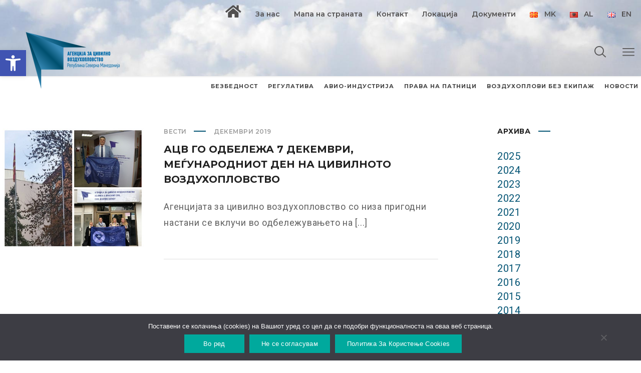

--- FILE ---
content_type: text/html; charset=UTF-8
request_url: https://www.caa.gov.mk/2019/12/11/
body_size: 102934
content:
<!DOCTYPE html>
<html class="no-js" lang="mk-MK">
<head>
	<!-- META TAGS -->
	<meta charset="UTF-8" />
	<meta name="viewport" content="width=device-width, initial-scale=1, maximum-scale=8">
	<!-- LINK TAGS -->
	<link rel="pingback" href="https://www.caa.gov.mk/xmlrpc.php" />
	<title>декември 11, 2019 &#8211; www.caa.gov.mk</title>
                        <script>
                            /* You can add more configuration options to webfontloader by previously defining the WebFontConfig with your options */
                            if ( typeof WebFontConfig === "undefined" ) {
                                WebFontConfig = new Object();
                            }
                            WebFontConfig['google'] = {families: ['Montserrat:100,200,300,400,500,600,700,800,900,100italic,200italic,300italic,400italic,500italic,600italic,700italic,800italic,900italic', 'Roboto:100,300,400,500,700,900,100italic,300italic,400italic,500italic,700italic,900italic']};

                            (function() {
                                var wf = document.createElement( 'script' );
                                wf.src = 'https://ajax.googleapis.com/ajax/libs/webfont/1.5.3/webfont.js';
                                wf.type = 'text/javascript';
                                wf.async = 'true';
                                var s = document.getElementsByTagName( 'script' )[0];
                                s.parentNode.insertBefore( wf, s );
                            })();
                        </script>
                        <meta name='robots' content='max-image-preview:large' />
	<style>img:is([sizes="auto" i], [sizes^="auto," i]) { contain-intrinsic-size: 3000px 1500px }</style>
	<link rel='dns-prefetch' href='//maps.google.com' />
<link rel='dns-prefetch' href='//fonts.googleapis.com' />
<link rel="alternate" type="application/rss+xml" title="www.caa.gov.mk &raquo; Фид" href="https://www.caa.gov.mk/feed/" />
<script type="text/javascript">
/* <![CDATA[ */
window._wpemojiSettings = {"baseUrl":"https:\/\/s.w.org\/images\/core\/emoji\/16.0.1\/72x72\/","ext":".png","svgUrl":"https:\/\/s.w.org\/images\/core\/emoji\/16.0.1\/svg\/","svgExt":".svg","source":{"concatemoji":"https:\/\/www.caa.gov.mk\/wp-includes\/js\/wp-emoji-release.min.js?ver=6.8.3"}};
/*! This file is auto-generated */
!function(s,n){var o,i,e;function c(e){try{var t={supportTests:e,timestamp:(new Date).valueOf()};sessionStorage.setItem(o,JSON.stringify(t))}catch(e){}}function p(e,t,n){e.clearRect(0,0,e.canvas.width,e.canvas.height),e.fillText(t,0,0);var t=new Uint32Array(e.getImageData(0,0,e.canvas.width,e.canvas.height).data),a=(e.clearRect(0,0,e.canvas.width,e.canvas.height),e.fillText(n,0,0),new Uint32Array(e.getImageData(0,0,e.canvas.width,e.canvas.height).data));return t.every(function(e,t){return e===a[t]})}function u(e,t){e.clearRect(0,0,e.canvas.width,e.canvas.height),e.fillText(t,0,0);for(var n=e.getImageData(16,16,1,1),a=0;a<n.data.length;a++)if(0!==n.data[a])return!1;return!0}function f(e,t,n,a){switch(t){case"flag":return n(e,"\ud83c\udff3\ufe0f\u200d\u26a7\ufe0f","\ud83c\udff3\ufe0f\u200b\u26a7\ufe0f")?!1:!n(e,"\ud83c\udde8\ud83c\uddf6","\ud83c\udde8\u200b\ud83c\uddf6")&&!n(e,"\ud83c\udff4\udb40\udc67\udb40\udc62\udb40\udc65\udb40\udc6e\udb40\udc67\udb40\udc7f","\ud83c\udff4\u200b\udb40\udc67\u200b\udb40\udc62\u200b\udb40\udc65\u200b\udb40\udc6e\u200b\udb40\udc67\u200b\udb40\udc7f");case"emoji":return!a(e,"\ud83e\udedf")}return!1}function g(e,t,n,a){var r="undefined"!=typeof WorkerGlobalScope&&self instanceof WorkerGlobalScope?new OffscreenCanvas(300,150):s.createElement("canvas"),o=r.getContext("2d",{willReadFrequently:!0}),i=(o.textBaseline="top",o.font="600 32px Arial",{});return e.forEach(function(e){i[e]=t(o,e,n,a)}),i}function t(e){var t=s.createElement("script");t.src=e,t.defer=!0,s.head.appendChild(t)}"undefined"!=typeof Promise&&(o="wpEmojiSettingsSupports",i=["flag","emoji"],n.supports={everything:!0,everythingExceptFlag:!0},e=new Promise(function(e){s.addEventListener("DOMContentLoaded",e,{once:!0})}),new Promise(function(t){var n=function(){try{var e=JSON.parse(sessionStorage.getItem(o));if("object"==typeof e&&"number"==typeof e.timestamp&&(new Date).valueOf()<e.timestamp+604800&&"object"==typeof e.supportTests)return e.supportTests}catch(e){}return null}();if(!n){if("undefined"!=typeof Worker&&"undefined"!=typeof OffscreenCanvas&&"undefined"!=typeof URL&&URL.createObjectURL&&"undefined"!=typeof Blob)try{var e="postMessage("+g.toString()+"("+[JSON.stringify(i),f.toString(),p.toString(),u.toString()].join(",")+"));",a=new Blob([e],{type:"text/javascript"}),r=new Worker(URL.createObjectURL(a),{name:"wpTestEmojiSupports"});return void(r.onmessage=function(e){c(n=e.data),r.terminate(),t(n)})}catch(e){}c(n=g(i,f,p,u))}t(n)}).then(function(e){for(var t in e)n.supports[t]=e[t],n.supports.everything=n.supports.everything&&n.supports[t],"flag"!==t&&(n.supports.everythingExceptFlag=n.supports.everythingExceptFlag&&n.supports[t]);n.supports.everythingExceptFlag=n.supports.everythingExceptFlag&&!n.supports.flag,n.DOMReady=!1,n.readyCallback=function(){n.DOMReady=!0}}).then(function(){return e}).then(function(){var e;n.supports.everything||(n.readyCallback(),(e=n.source||{}).concatemoji?t(e.concatemoji):e.wpemoji&&e.twemoji&&(t(e.twemoji),t(e.wpemoji)))}))}((window,document),window._wpemojiSettings);
/* ]]> */
</script>
<link rel='stylesheet' id='formidable-css' href='https://www.caa.gov.mk/wp-content/plugins/formidable/css/formidableforms.css?ver=114646' type='text/css' media='all' />
<style id='wp-emoji-styles-inline-css' type='text/css'>

	img.wp-smiley, img.emoji {
		display: inline !important;
		border: none !important;
		box-shadow: none !important;
		height: 1em !important;
		width: 1em !important;
		margin: 0 0.07em !important;
		vertical-align: -0.1em !important;
		background: none !important;
		padding: 0 !important;
	}
</style>
<link rel='stylesheet' id='wp-block-library-css' href='https://www.caa.gov.mk/wp-includes/css/dist/block-library/style.min.css?ver=6.8.3' type='text/css' media='all' />
<style id='classic-theme-styles-inline-css' type='text/css'>
/*! This file is auto-generated */
.wp-block-button__link{color:#fff;background-color:#32373c;border-radius:9999px;box-shadow:none;text-decoration:none;padding:calc(.667em + 2px) calc(1.333em + 2px);font-size:1.125em}.wp-block-file__button{background:#32373c;color:#fff;text-decoration:none}
</style>
<style id='global-styles-inline-css' type='text/css'>
:root{--wp--preset--aspect-ratio--square: 1;--wp--preset--aspect-ratio--4-3: 4/3;--wp--preset--aspect-ratio--3-4: 3/4;--wp--preset--aspect-ratio--3-2: 3/2;--wp--preset--aspect-ratio--2-3: 2/3;--wp--preset--aspect-ratio--16-9: 16/9;--wp--preset--aspect-ratio--9-16: 9/16;--wp--preset--color--black: #000000;--wp--preset--color--cyan-bluish-gray: #abb8c3;--wp--preset--color--white: #ffffff;--wp--preset--color--pale-pink: #f78da7;--wp--preset--color--vivid-red: #cf2e2e;--wp--preset--color--luminous-vivid-orange: #ff6900;--wp--preset--color--luminous-vivid-amber: #fcb900;--wp--preset--color--light-green-cyan: #7bdcb5;--wp--preset--color--vivid-green-cyan: #00d084;--wp--preset--color--pale-cyan-blue: #8ed1fc;--wp--preset--color--vivid-cyan-blue: #0693e3;--wp--preset--color--vivid-purple: #9b51e0;--wp--preset--gradient--vivid-cyan-blue-to-vivid-purple: linear-gradient(135deg,rgba(6,147,227,1) 0%,rgb(155,81,224) 100%);--wp--preset--gradient--light-green-cyan-to-vivid-green-cyan: linear-gradient(135deg,rgb(122,220,180) 0%,rgb(0,208,130) 100%);--wp--preset--gradient--luminous-vivid-amber-to-luminous-vivid-orange: linear-gradient(135deg,rgba(252,185,0,1) 0%,rgba(255,105,0,1) 100%);--wp--preset--gradient--luminous-vivid-orange-to-vivid-red: linear-gradient(135deg,rgba(255,105,0,1) 0%,rgb(207,46,46) 100%);--wp--preset--gradient--very-light-gray-to-cyan-bluish-gray: linear-gradient(135deg,rgb(238,238,238) 0%,rgb(169,184,195) 100%);--wp--preset--gradient--cool-to-warm-spectrum: linear-gradient(135deg,rgb(74,234,220) 0%,rgb(151,120,209) 20%,rgb(207,42,186) 40%,rgb(238,44,130) 60%,rgb(251,105,98) 80%,rgb(254,248,76) 100%);--wp--preset--gradient--blush-light-purple: linear-gradient(135deg,rgb(255,206,236) 0%,rgb(152,150,240) 100%);--wp--preset--gradient--blush-bordeaux: linear-gradient(135deg,rgb(254,205,165) 0%,rgb(254,45,45) 50%,rgb(107,0,62) 100%);--wp--preset--gradient--luminous-dusk: linear-gradient(135deg,rgb(255,203,112) 0%,rgb(199,81,192) 50%,rgb(65,88,208) 100%);--wp--preset--gradient--pale-ocean: linear-gradient(135deg,rgb(255,245,203) 0%,rgb(182,227,212) 50%,rgb(51,167,181) 100%);--wp--preset--gradient--electric-grass: linear-gradient(135deg,rgb(202,248,128) 0%,rgb(113,206,126) 100%);--wp--preset--gradient--midnight: linear-gradient(135deg,rgb(2,3,129) 0%,rgb(40,116,252) 100%);--wp--preset--font-size--small: 13px;--wp--preset--font-size--medium: 20px;--wp--preset--font-size--large: 36px;--wp--preset--font-size--x-large: 42px;--wp--preset--spacing--20: 0.44rem;--wp--preset--spacing--30: 0.67rem;--wp--preset--spacing--40: 1rem;--wp--preset--spacing--50: 1.5rem;--wp--preset--spacing--60: 2.25rem;--wp--preset--spacing--70: 3.38rem;--wp--preset--spacing--80: 5.06rem;--wp--preset--shadow--natural: 6px 6px 9px rgba(0, 0, 0, 0.2);--wp--preset--shadow--deep: 12px 12px 50px rgba(0, 0, 0, 0.4);--wp--preset--shadow--sharp: 6px 6px 0px rgba(0, 0, 0, 0.2);--wp--preset--shadow--outlined: 6px 6px 0px -3px rgba(255, 255, 255, 1), 6px 6px rgba(0, 0, 0, 1);--wp--preset--shadow--crisp: 6px 6px 0px rgba(0, 0, 0, 1);}:where(.is-layout-flex){gap: 0.5em;}:where(.is-layout-grid){gap: 0.5em;}body .is-layout-flex{display: flex;}.is-layout-flex{flex-wrap: wrap;align-items: center;}.is-layout-flex > :is(*, div){margin: 0;}body .is-layout-grid{display: grid;}.is-layout-grid > :is(*, div){margin: 0;}:where(.wp-block-columns.is-layout-flex){gap: 2em;}:where(.wp-block-columns.is-layout-grid){gap: 2em;}:where(.wp-block-post-template.is-layout-flex){gap: 1.25em;}:where(.wp-block-post-template.is-layout-grid){gap: 1.25em;}.has-black-color{color: var(--wp--preset--color--black) !important;}.has-cyan-bluish-gray-color{color: var(--wp--preset--color--cyan-bluish-gray) !important;}.has-white-color{color: var(--wp--preset--color--white) !important;}.has-pale-pink-color{color: var(--wp--preset--color--pale-pink) !important;}.has-vivid-red-color{color: var(--wp--preset--color--vivid-red) !important;}.has-luminous-vivid-orange-color{color: var(--wp--preset--color--luminous-vivid-orange) !important;}.has-luminous-vivid-amber-color{color: var(--wp--preset--color--luminous-vivid-amber) !important;}.has-light-green-cyan-color{color: var(--wp--preset--color--light-green-cyan) !important;}.has-vivid-green-cyan-color{color: var(--wp--preset--color--vivid-green-cyan) !important;}.has-pale-cyan-blue-color{color: var(--wp--preset--color--pale-cyan-blue) !important;}.has-vivid-cyan-blue-color{color: var(--wp--preset--color--vivid-cyan-blue) !important;}.has-vivid-purple-color{color: var(--wp--preset--color--vivid-purple) !important;}.has-black-background-color{background-color: var(--wp--preset--color--black) !important;}.has-cyan-bluish-gray-background-color{background-color: var(--wp--preset--color--cyan-bluish-gray) !important;}.has-white-background-color{background-color: var(--wp--preset--color--white) !important;}.has-pale-pink-background-color{background-color: var(--wp--preset--color--pale-pink) !important;}.has-vivid-red-background-color{background-color: var(--wp--preset--color--vivid-red) !important;}.has-luminous-vivid-orange-background-color{background-color: var(--wp--preset--color--luminous-vivid-orange) !important;}.has-luminous-vivid-amber-background-color{background-color: var(--wp--preset--color--luminous-vivid-amber) !important;}.has-light-green-cyan-background-color{background-color: var(--wp--preset--color--light-green-cyan) !important;}.has-vivid-green-cyan-background-color{background-color: var(--wp--preset--color--vivid-green-cyan) !important;}.has-pale-cyan-blue-background-color{background-color: var(--wp--preset--color--pale-cyan-blue) !important;}.has-vivid-cyan-blue-background-color{background-color: var(--wp--preset--color--vivid-cyan-blue) !important;}.has-vivid-purple-background-color{background-color: var(--wp--preset--color--vivid-purple) !important;}.has-black-border-color{border-color: var(--wp--preset--color--black) !important;}.has-cyan-bluish-gray-border-color{border-color: var(--wp--preset--color--cyan-bluish-gray) !important;}.has-white-border-color{border-color: var(--wp--preset--color--white) !important;}.has-pale-pink-border-color{border-color: var(--wp--preset--color--pale-pink) !important;}.has-vivid-red-border-color{border-color: var(--wp--preset--color--vivid-red) !important;}.has-luminous-vivid-orange-border-color{border-color: var(--wp--preset--color--luminous-vivid-orange) !important;}.has-luminous-vivid-amber-border-color{border-color: var(--wp--preset--color--luminous-vivid-amber) !important;}.has-light-green-cyan-border-color{border-color: var(--wp--preset--color--light-green-cyan) !important;}.has-vivid-green-cyan-border-color{border-color: var(--wp--preset--color--vivid-green-cyan) !important;}.has-pale-cyan-blue-border-color{border-color: var(--wp--preset--color--pale-cyan-blue) !important;}.has-vivid-cyan-blue-border-color{border-color: var(--wp--preset--color--vivid-cyan-blue) !important;}.has-vivid-purple-border-color{border-color: var(--wp--preset--color--vivid-purple) !important;}.has-vivid-cyan-blue-to-vivid-purple-gradient-background{background: var(--wp--preset--gradient--vivid-cyan-blue-to-vivid-purple) !important;}.has-light-green-cyan-to-vivid-green-cyan-gradient-background{background: var(--wp--preset--gradient--light-green-cyan-to-vivid-green-cyan) !important;}.has-luminous-vivid-amber-to-luminous-vivid-orange-gradient-background{background: var(--wp--preset--gradient--luminous-vivid-amber-to-luminous-vivid-orange) !important;}.has-luminous-vivid-orange-to-vivid-red-gradient-background{background: var(--wp--preset--gradient--luminous-vivid-orange-to-vivid-red) !important;}.has-very-light-gray-to-cyan-bluish-gray-gradient-background{background: var(--wp--preset--gradient--very-light-gray-to-cyan-bluish-gray) !important;}.has-cool-to-warm-spectrum-gradient-background{background: var(--wp--preset--gradient--cool-to-warm-spectrum) !important;}.has-blush-light-purple-gradient-background{background: var(--wp--preset--gradient--blush-light-purple) !important;}.has-blush-bordeaux-gradient-background{background: var(--wp--preset--gradient--blush-bordeaux) !important;}.has-luminous-dusk-gradient-background{background: var(--wp--preset--gradient--luminous-dusk) !important;}.has-pale-ocean-gradient-background{background: var(--wp--preset--gradient--pale-ocean) !important;}.has-electric-grass-gradient-background{background: var(--wp--preset--gradient--electric-grass) !important;}.has-midnight-gradient-background{background: var(--wp--preset--gradient--midnight) !important;}.has-small-font-size{font-size: var(--wp--preset--font-size--small) !important;}.has-medium-font-size{font-size: var(--wp--preset--font-size--medium) !important;}.has-large-font-size{font-size: var(--wp--preset--font-size--large) !important;}.has-x-large-font-size{font-size: var(--wp--preset--font-size--x-large) !important;}
:where(.wp-block-post-template.is-layout-flex){gap: 1.25em;}:where(.wp-block-post-template.is-layout-grid){gap: 1.25em;}
:where(.wp-block-columns.is-layout-flex){gap: 2em;}:where(.wp-block-columns.is-layout-grid){gap: 2em;}
:root :where(.wp-block-pullquote){font-size: 1.5em;line-height: 1.6;}
</style>
<link rel='stylesheet' id='contact-form-7-css' href='https://www.caa.gov.mk/wp-content/plugins/contact-form-7/includes/css/styles.css?ver=6.1.4' type='text/css' media='all' />
<link rel='stylesheet' id='cookie-notice-front-css' href='https://www.caa.gov.mk/wp-content/plugins/cookie-notice/css/front.min.css?ver=2.5.11' type='text/css' media='all' />
<link rel='stylesheet' id='ditty-news-ticker-font-css' href='https://www.caa.gov.mk/wp-content/plugins/ditty-news-ticker/legacy/inc/static/libs/fontastic/styles.css?ver=3.1.63' type='text/css' media='all' />
<link rel='stylesheet' id='ditty-news-ticker-css' href='https://www.caa.gov.mk/wp-content/plugins/ditty-news-ticker/legacy/inc/static/css/style.css?ver=3.1.63' type='text/css' media='all' />
<link rel='stylesheet' id='ditty-displays-css' href='https://www.caa.gov.mk/wp-content/plugins/ditty-news-ticker/assets/build/dittyDisplays.css?ver=3.1.63' type='text/css' media='all' />
<link rel='stylesheet' id='ditty-fontawesome-css' href='https://www.caa.gov.mk/wp-content/plugins/ditty-news-ticker/includes/libs/fontawesome-6.4.0/css/all.css?ver=6.4.0' type='text/css' media='' />
<link rel='stylesheet' id='rs-plugin-settings-css' href='https://www.caa.gov.mk/wp-content/plugins/revslider/public/assets/css/rs6.css?ver=6.1.5' type='text/css' media='all' />
<style id='rs-plugin-settings-inline-css' type='text/css'>
#rs-demo-id {}
</style>
<link rel='stylesheet' id='pojo-a11y-css' href='https://www.caa.gov.mk/wp-content/plugins/pojo-accessibility/modules/legacy/assets/css/style.min.css?ver=1.0.0' type='text/css' media='all' />
<link rel='stylesheet' id='globax-style-css' href='https://www.caa.gov.mk/wp-content/themes/globax/style.css?ver=6.8.3' type='text/css' media='all' />
<link rel='stylesheet' id='globax-default-fonts-css' href='//fonts.googleapis.com/css?family=Montserrat%3A400%2C500%2C600%2C700%7CRoboto%3A400%2C500%2C700%26subset%3Dlatin%2Clatin-ext&#038;ver=1.0.0' type='text/css' media='all' />
<link rel='stylesheet' id='tablepress-default-css' href='https://www.caa.gov.mk/wp-content/plugins/tablepress/css/build/default.css?ver=3.2.6' type='text/css' media='all' />
<!--[if lt IE 9]>
<link rel='stylesheet' id='vc_lte_ie9-css' href='https://www.caa.gov.mk/wp-content/plugins/js_composer/assets/css/vc_lte_ie9.min.css?ver=6.0.5' type='text/css' media='screen' />
<![endif]-->
<link rel='stylesheet' id='dynamic-styles-css' href='https://www.caa.gov.mk/wp-content/themes/globax/css/dynamic-styles.css?ver=6.8.3' type='text/css' media='all' />
<style id='dynamic-styles-inline-css' type='text/css'>
body,input,select,pre,code,kbd,samp,dt,#cancel-comment-reply-link,.box-item-content, textarea, .widget_price_filter .price_label {font-size:16px;font-weight:400;font-family:Roboto;line-height:28px;letter-spacing:0.5px;color:#616161;}.stylish-line-box > .stylish-line > .stylish-subtitle {font-family:Roboto;}.widget_twitter .tweet-time,.widget_categories ul li a,.widget_pages ul li a,.widget_archive ul li a,.widget_meta ul li a,.widget_layered_nav ul li a,.widget_nav_menu ul li a,.widget_product_categories ul li a,.widget_recent_entries ul li a, .widget_rss ul li a,.widget_icl_lang_sel_widget li a,.recentcomments a,.widget_product_search form button:before,.page-content-wrap .widget_shopping_cart .cart_list li .remove,.blog-header + .et-breadcrumbs,.tech-header + .et-breadcrumbs,.project-header + .et-breadcrumbs,.product-header + .et-breadcrumbs,.product_meta > *:not(.product-summary-title) span,.product_meta > *:not(.product-summary-title) a {color:#616161 !important;}.et-breadcrumbs a:after {background-color:#616161 !important;}h1,h2,h3,h4,h5,h6, .woocommerce-page #et-content .shop_table .product-name > a:not(.yith-wcqv-button),.woocommerce-Tabs-panel .shop_attributes th,#reply-title,.product .summary .price,.widget_products .product_list_widget > li .product-title,.widget_recently_viewed_products .product_list_widget > li .product-title,.widget_recent_reviews .product_list_widget > li .product-title,.widget_top_rated_products .product_list_widget > li .product-title,.et-circle-progress .percent,.et-timer .timer-count,.pricing-currency,.pricing-price,.woocommerce-MyAccount-navigation li a {font-family:Montserrat;text-transform:none;font-weight:700;letter-spacing:0px;color:#212121;}.woocommerce-page #et-content .shop_table .product-name > a:not(.yith-wcqv-button),.widget_et_recent_entries .post-title a,.woocommerce-tabs .tabs li a {color:#212121 !important;}.page-content-wrap .widget_shopping_cart .cart-product-title a,.et-circle-progress .percent {color:#212121;}h1 {font-size:48px; line-height:56px;}h2 {font-size:40px; line-height:48px;}h3 {font-size:32px; line-height:40px;}h4 {font-size:24px; line-height:32px;}h5 {font-size:20px; line-height:28px;}h6 {font-size:16px; line-height:24px;}.woocommerce-Tabs-panel h2,.widget_products .product_list_widget > li .product-title,.widget_recently_viewed_products .product_list_widget > li .product-title,.widget_recent_reviews .product_list_widget > li .product-title,.widget_top_rated_products .product_list_widget > li .product-title,.shop_table .product-name > a:not(.yith-wcqv-button){font-size:16px; line-height:24px;}.woocommerce h2{font-size:24px; line-height:32px;}.et-timer .timer-count,.product-title-section > .post-title{font-size:48px; line-height:56px;}.woocommerce-review__author{font-size:20px; line-height:28px;}.woocommerce .comment-reply-title{font-size:32px; line-height:40px;}textarea, select, input[type="date"], input[type="datetime"], input[type="datetime-local"], input[type="email"], input[type="month"], input[type="number"], input[type="password"], input[type="search"], input[type="tel"], input[type="text"], input[type="time"], input[type="url"], input[type="week"], input[type="file"], .select2-container--default .select2-selection--single,.post-meta > *,.full #loop-posts .format-quote .post-excerpt,.full #loop-posts .format-status .post-excerpt,.single-post-page > .format-quote .post-excerpt,.single-post-page > .format-status .post-excerpt,.full .format-quote .post-quote-auther,.full .format-status .post-status-auther,.single-post-page > .format-quote .post-quote-auther,.single-post-page > .format-status .post-status-auther,blockquote,q,.widget_categories ul li a,.widget_pages ul li a,.widget_archive ul li a,.widget_meta ul li a,.widget_nav_menu ul li a,.widget_schedule ul li,.widget_product_categories ul li a,.project-category,.product .onsale,.product .product-status,.product .price,.woocommerce-tabs .tabs li a,th,.woocommerce-review__author,.et-blockquote .quote,.et-ghost-title > .ghost-title,.et-line-button,.et-inline-button,.et-progress .percent,.et-counter > span,.et-person .person-subtitle,.pricing-label,.testimonial-content {font-family:Montserrat;}.stylish-line-ghost-middle,.stylish-line-ghost-before,.stylish-line-ghost-after,.woocommerce-review__author:after,#yith-quick-view-content .price:after {background-color:#055575;}#loop-posts .post-title:hover,#loop-posts .post-title a:hover,.recent-posts .post-title:hover,.recent-posts .post-title a:hover,.loop-product .post-title:hover,.loop-product .post-title a:hover,.related-posts .post .post-title a:hover,.project-layout .project .post-body .post-title a:hover,.project-layout .project .project-category a:hover,.widget_recent_comments li:before,.product .summary .price ins,.product-title-section .price ins,.page-content-wrap .widget_shopping_cart .cart-product-title a:hover,.page-content-wrap .widget_shopping_cart .cart-product-title:hover a,.widget_products .product_list_widget > li > a:hover .product-title,.widget_recently_viewed_products .product_list_widget > li > a:hover .product-title,.widget_recent_reviews .product_list_widget > li > a:hover .product-title,.widget_top_rated_products .product_list_widget > li > a:hover .product-title,.search-posts .post-title a:hover,.search-posts .post-title:hover a,.et-testimonial-item .rating span,.et-accordion .toggle-ind,.et-accordion .toggle-icon,.tabset .tab .icon,.testimonial-content:before,.testimonial-alt .testimonial-title {color:#055575;}.post-meta a:hover,.project-meta ul a:not(.social-share):hover,.widget_et_recent_entries .post-title:hover a,.widget_twitter .tweet-time,.widget_categories ul li a:hover,.widget_pages ul li a:hover,.widget_archive ul li a:hover,.widget_meta ul li a:hover,.widget_layered_nav ul li a:hover,.widget_nav_menu ul li a:hover,.widget_product_categories ul li a:hover,.widget_recent_entries ul li a:hover, .widget_rss ul li a:hover,.widget_icl_lang_sel_widget li a:hover,.recentcomments a:hover,#yith-quick-view-close:hover,.page-content-wrap .widget_shopping_cart .cart_list li .remove:hover,.woocommerce-page #et-content .shop_table .product-name > a:not(.yith-wcqv-button):hover,.project-social-share > .social-links > a:hover,.product .summary .post-social-share > .social-links > a:hover,.product_meta > *:not(.product-summary-title) a:hover,.woocommerce-MyAccount-navigation li.is-active a {color:#055575 !important;}.comment-reply-link:hover,.enovathemes-navigation li a:hover,.enovathemes-navigation li .current,.post-image-overlay > .overlay-read-more:hover,.post-image-overlay > .post-image-overlay-content > .overlay-read-more:hover,.post-sticky,.post-media .flex-direction-nav li a:hover,.post-media .flex-control-nav li a:hover,.post-media .flex-control-nav li a.flex-active,.slick-dots li button:hover,.slick-dots li.slick-active button,.owl-carousel .owl-nav > *:hover,.enovathemes-filter .filter:before,.overlay-flip-hor .overlay-hover .post-image-overlay, .overlay-flip-ver .overlay-hover .post-image-overlay,.image-move-up .post-image-overlay,.image-move-down .post-image-overlay,.image-move-left .post-image-overlay,.image-move-right .post-image-overlay,.overlay-image-move-up .post-image-overlay,.overlay-image-move-down .post-image-overlay,.overlay-image-move-left .post-image-overlay,.overlay-image-move-right .post-image-overlay,.product .onsale,.product .product-status,.product-quick-view:hover,.woocommerce-store-notice.demo_store,.shop_table .product-remove a:hover,.tabset .tab.active,.et-mailchimp input[type="text"] + .after,.owl-carousel .owl-dots > .owl-dot.active,.pricing-label,.pricing-footer .et-button:hover,.mob-menu-toggle-alt,.widget_title:before,.blog-header + .et-breadcrumbs > .container > *:before,.tech-header + .et-breadcrumbs > .container > *:before,.project-header + .et-breadcrumbs > .container > *:before,.product-header + .et-breadcrumbs > .container > *:before,.post-meta > *:before,.stylish-button:after,.stylish-button + a:after,.full #loop-posts .format-link .post-body-inner,.single-post-page > .format-link .format-container,.full #loop-posts .format-status .post-body-inner:before,.full #loop-posts .format-quote .post-body-inner:before,.single-post-page > .post.format-quote > .post-inner > .post-body .format-container:before,.single-post-page > .post.format-status > .post-inner > .post-body .format-container:before,.post-highlight:before,blockquote:before,q:before,.full .format-quote .post-quote-auther:after,.full .format-status .post-status-auther:after,.single-post-page > .format-quote .post-quote-auther:after,.single-post-page > .format-status .post-status-auther:after,.post-single-navigation a:hover,.post-social-share > .social-links > a:hover,.stylish-dash:after,#reply-title:after,.widget_categories ul li a:before,.widget_pages ul li a:before,.widget_archive ul li a:before,.widget_meta ul li a:before,.widget_nav_menu ul li a:before,.widget_schedule ul li:before,.widget_product_categories ul li a:before,.widget_categories ul li a:after,.widget_pages ul li a:after,.widget_archive ul li a:after,.widget_meta ul li a:after,.widget_nav_menu ul li a:after,.widget_product_categories ul li a:after,.project-single-navigation > *:hover,.project-meta ul li:before,.product_meta > *:not(.product-summary-title):before,.woocommerce-tabs .tabs li a:hover,.woocommerce-tabs .tabs li.active a,.widget .image-container:before,.et-blockquote .quote:before,.et-person .social-links a:hover,.et-person-alt > .under-image-content:before,.et-timeline-item .timeline-item-icon {background-color:#055575;}.mejs-controls .mejs-time-rail .mejs-time-current,.slick-slider .slick-prev:hover,.slick-slider .slick-next:hover,#project-gallery .owl-nav > .owl-prev:hover,#project-gallery .owl-nav > .owl-next:hover,.et-tweets ul.slick-dots li.slick-active button {background-color:#055575 !important;}.full #loop-posts .format-status .post-body-inner:after,.full #loop-posts .format-quote .post-body-inner:after,.single-post-page > .post.format-quote > .post-inner > .post-body .format-container:after,.single-post-page > .post.format-status > .post-inner > .post-body .format-container:after,.post-highlight:after,blockquote:after,q:after,.et-blockquote .quote:after,.et-person-alt > .under-image-content:after {border-top:12px solid #055575;border-bottom:12px solid #055575;}#yith-wcwl-popup-message {color:#055575 !important;box-shadow:inset 0 0 0 1px #055575;}.enovathemes-navigation li a:hover,.enovathemes-navigation li .current {box-shadow:inset 0 0 0 2px #055575 !important;}.yith-wcwl-add-to-wishlist a:hover,.yith-wcwl-wishlistexistsbrowse.show a,.yith-wcwl-wishlistaddedbrowse.show a,.enovathemes-filter .filter:hover,.enovathemes-filter .filter.active {box-shadow:inset 0 0 0 2px #055575 !important;background-color:#055575;}.yith-wcwl-add-to-wishlist a.active:after {border:2px solid #055575;border-top:2px solid #055575;}.yith-wcwl-add-to-wishlist a.active:hover:after {border:2px solid #055575;border-top:2px solid #ffffff;}.show a.active:after,.show a.active:hover:after {border:2px solid #055575 !important;border-top:2px solid #ffffff !important;}.ajax-add-to-cart-loading .circle-loader {border-left-color:#055575;}.ajax-add-to-cart-loading .load-complete {border-color:#055575 !important;}.ajax-add-to-cart-loading .checkmark:after {border-right:2px solid #055575;border-top:2px solid #055575;}.widget_price_filter .ui-slider-horizontal .ui-slider-range {background-color:#055575 !important;}.widget_price_filter .ui-slider .ui-slider-handle {border:2px solid #055575;}.highlight-true .testimonial-content {box-shadow:inset 0 0 0 1px #055575;border-color:#055575;}.highlight-true .testimonial-content:after {border-color:#055575 transparent transparent transparent;}ul.chat li:nth-child(2n+2) > p {background-color:rgba(5,85,117,0.2);color:#055575 !important;}.post-tags-single a:hover,.widget_tag_cloud .tagcloud a:hover,.widget_product_tag_cloud .tagcloud a:hover,.project-tags a:hover {background-color:#055575 !important;}.nivo-lightbox-prev:hover, .nivo-lightbox-next:hover, .nivo-lightbox-close:hover{background-color:rgb(-25,55,87) !important;}a,a:visited,.comment-meta .comment-date-time a:hover,.comment-author a:hover,.comment-content .edit-link a a,#cancel-comment-reply-link:hover,.woocommerce-review-link {color:#055575;opacity:1;}a:hover,.comment-content .edit-link a a:hover,.woocommerce-review-link:hover,.product_meta a:hover {color:#212121;}.one-page-bullets,#multiscroll-nav {background-color:#f5f5f5;}.one-page-bullets ul li a,#multiscroll-nav li a {background-color:#212121;}.one-page-bullets ul li a:hover,.one-page-bullets ul li.one-page-active a,#multiscroll-nav li a:hover,#multiscroll-nav li a.active {background-color:#055575;}.one-page-bullets ul li a:before,#multiscroll-nav li:before {background-color:#212121;color:#ffffff;}body.layout-frame {padding:20px;}.layout-frame .site-sidebar {right:20px;top:20px;height:calc( 100% - 40px );}.layout-frame.sidebar-align-left .site-sidebar {right:auto !important;left:20px;top:20px;height:calc( 100% - 40px );}.body-borders > div:not(.shadow) {background-color:#ffffff;}.body-borders > .top-border,.body-borders > .bottom-border,.body-borders > .top-border:before,.body-borders > .bottom-border:before {height:20px;}.body-borders > .left-border,.body-borders > .right-border,.body-borders > .left-border:before,.body-borders > .right-border:before {width:20px;}.image-preloader,.image-loading {opacity:1 !important;visibility:visible !important;z-index:1 !important; -ms-transform:skewY(-25deg) translate3d(0,50%,0);transform:skewY(-25deg) translate3d(0,50%,0);}.image-preloader + img {-ms-transform:translate3d(0,20%,0);transform:translate3d(0,20%,0);}.image-loading {z-index:2 !important;}#to-top {width:48px;height:48px;line-height:48px !important;font-size:32px;border-radius:150px;color:#ffffff;background-color:#151515;}#to-top:hover {color:#ffffff;background-color:#1bb8c6;}#to-top .et-ink {background-color:#ffffff;}.rich-header, .rich-header .parallax-container, .rich-header .fixed-container {height:380px;}.rich-header h1 {font-family:Montserrat; font-weight:700; font-size:72px; line-height:88px; letter-spacing:4px; text-transform:uppercase;}.rich-header p {font-family:Roboto; font-weight:400; font-size:14px; letter-spacing:1.5px; text-transform:uppercase;}.rich-header + .et-breadcrumbs {font-family:Montserrat; font-weight:500; font-size:16px; letter-spacing:0px; text-transform:none;}html,#gen-wrap {background-color:#ffffff;}.site-loading {background-color:#212121;color:#ffffff;}.site-loading svg path {fill:#ffffff;}.under-construction {background-color:#ffffff;}textarea, select, input[type="date"], input[type="datetime"], input[type="datetime-local"], input[type="email"], input[type="month"], input[type="number"], input[type="password"], input[type="search"], input[type="tel"], input[type="text"], input[type="time"], input[type="url"], input[type="week"], input[type="file"] {color:#616161;background-color:#ffffff;border-color:#e0e0e0;}.tech-page-search-form .search-icon,.widget_search form input[type="submit"] + .search-icon, .widget_product_search form input[type="submit"] + .search-icon {color:#616161 !important;}.select2-container--default .select2-selection--single {color:#616161 !important;background-color:#ffffff !important;border-color:#e0e0e0 !important;}.select2-container--default .select2-selection--single .select2-selection__rendered{color:#616161 !important;}.select2-dropdown,.select2-container--default .select2-search--dropdown .select2-search__field {background-color:#ffffff !important;}textarea:focus, select:focus, input[type="date"]:focus, input[type="datetime"]:focus, input[type="datetime-local"]:focus, input[type="email"]:focus, input[type="month"]:focus, input[type="number"]:focus, input[type="password"]:focus, input[type="search"]:focus, input[type="tel"]:focus, input[type="text"]:focus, input[type="time"]:focus, input[type="url"]:focus, input[type="week"]:focus, input[type="file"]:focus {color:#424242;border-color:#bdbdbd;background-color:#ffffff;}.tech-page-search-form [type="submit"]:hover + .search-icon,.widget_search form input[type="submit"]:hover + .search-icon, .widget_product_search form input[type="submit"]:hover + .search-icon {color:#424242 !important;}.select2-container--default .select2-selection--single:focus {color:#424242 !important;border-color:#bdbdbd !important;background-color:#ffffff !important;}.select2-container--default .select2-selection--single .select2-selection__rendered:focus{color:#424242 !important;}.select2-dropdown:focus,.select2-container--default .select2-search--dropdown .select2-search__field:focus {background-color:#ffffff !important;}input[type="button"], input[type="reset"], input[type="submit"], button, a.checkout-button, .return-to-shop a, .wishlist_table .product-add-to-cart a, .wishlist_table .yith-wcqv-button, a.woocommerce-button, #page-links > a, .edit-link a, .mobile-navigation .cart-contents, .page-content-wrap .woocommerce-mini-cart__buttons > a, .desk-menu > ul > [data-mm="true"] > .sub-menu .woocommerce-mini-cart__buttons > a.button, .mobile-navigation .woocommerce-mini-cart__buttons > a.button, .site-sidebar .woocommerce-mini-cart__buttons > a.button, .woocommerce .wishlist_table td.product-add-to-cart a, .desk-menu ul ul > li[data-button="true"] a, .error404-button, .product .summary button:hover {color:#ffffff !important;font-family:Montserrat; font-weight:700; letter-spacing:0.5px; border-radius:0px !important; background-color:#fd8c40;}.post-read-more,.comment-reply-link,.et-ajax-loader,.enovathemes-filter .filter,.enovathemes-filter .filter:before,.header-top .top-button,.menu-under-logo-true .header-button,.desk-menu > ul > li > a.menu-item-button,.woo-cart .woocommerce-mini-cart__buttons > a,.product-loop-button,.added_to_cart,.et-button,.product-quick-view {font-family:Montserrat; font-weight:700; letter-spacing:0.5px;border-radius:0px !important;}input[type="button"]:hover,input[type="reset"]:hover,input[type="submit"]:hover,button:hover,a.checkout-button:hover,.return-to-shop a:hover,.wishlist_table .product-add-to-cart a:hover,.wishlist_table .yith-wcqv-button:hover,a.woocommerce-button:hover,.woocommerce-mini-cart__buttons > a:hover,#page-links > a:hover,.edit-link a:hover,.et-ajax-loader:hover,.mobile-navigation .cart-contents:hover,.page-content-wrap .woocommerce-mini-cart__buttons > a:hover,.woocommerce .wishlist_table td.product-add-to-cart a:hover,.error404-button:hover,.product .summary button {color:#ffffff !important;background-color:#212121;}.et-ajax-loader.loading:hover:after {border:2px solid #ffffff;}.widget_price_filter .ui-slider .ui-slider-handle {background-color:#fd8c40;}.footer textarea, .footer select, .footer input[type="date"], .footer input[type="datetime"], .footer input[type="datetime-local"], .footer input[type="email"], .footer input[type="month"], .footer input[type="number"], .footer input[type="password"], .footer input[type="search"], .footer input[type="tel"], .footer input[type="text"], .footer input[type="time"], .footer input[type="url"], .footer input[type="week"], .footer input[type="file"] {color:#9e9e9e;background-color:#ffffff;border-color:#ffffff;}.footer textarea:focus, .footer select:focus, .footer input[type="date"]:focus, .footer input[type="datetime"]:focus, .footer input[type="datetime-local"]:focus, .footer input[type="email"]:focus, .footer input[type="month"]:focus, .footer input[type="number"]:focus, .footer input[type="password"]:focus, .footer input[type="search"]:focus, .footer input[type="tel"]:focus, .footer input[type="text"]:focus, .footer input[type="time"]:focus, .footer input[type="url"]:focus, .footer input[type="week"]:focus, .footer input[type="file"]:focus {color:#757575;border-color:#ffffff;background-color:#ffffff;}.footer input[type="button"], .footer input[type="reset"], .footer input[type="submit"], .footer button, .footer a.checkout-button, .footer a.woocommerce-button, .footer .widget_shopping_cart .woocommerce-mini-cart__buttons > a.button {color:#ffffff !important;background-color:#fd8c40;}.footer .widget_shopping_cart .woocommerce-mini-cart__buttons > a.button {color:#ffffff !important;}.footer input[type="button"]:hover,.footer input[type="reset"]:hover,.footer input[type="submit"]:hover,.footer button:hover,.footer a.checkout-button:hover,.footer a.woocommerce-button:hover,.footer .widget_shopping_cart .woocommerce-mini-cart__buttons > a.button:hover {color:#212121 !important;background-color:#ffffff;}.footer .widget_shopping_cart .woocommerce-mini-cart__buttons > a.button:hover {color:#212121 !important;}.footer .widget_search form input[type="submit"] + .search-icon, .footer .widget_product_search form button:before {color:#9e9e9e;}.site-sidebar textarea, .site-sidebar select, .site-sidebar input[type="date"], .site-sidebar input[type="datetime"], .site-sidebar input[type="datetime-local"], .site-sidebar input[type="email"], .site-sidebar input[type="month"], .site-sidebar input[type="number"], .site-sidebar input[type="password"], .site-sidebar input[type="search"], .site-sidebar input[type="tel"], .site-sidebar input[type="text"], .site-sidebar input[type="time"], .site-sidebar input[type="url"], .site-sidebar input[type="week"], .site-sidebar input[type="file"] {color:#9e9e9e;background-color:#ffffff;}.site-sidebar textarea:focus, .site-sidebar select:focus, .site-sidebar input[type="date"]:focus, .site-sidebar input[type="datetime"]:focus, .site-sidebar input[type="datetime-local"]:focus, .site-sidebar input[type="email"]:focus, .site-sidebar input[type="month"]:focus, .site-sidebar input[type="number"]:focus, .site-sidebar input[type="password"]:focus, .site-sidebar input[type="search"]:focus, .site-sidebar input[type="tel"]:focus, .site-sidebar input[type="text"]:focus, .site-sidebar input[type="time"]:focus, .site-sidebar input[type="url"]:focus, .site-sidebar input[type="week"]:focus, .site-sidebar input[type="file"]:focus {color:#757575;border-color:#ffffff;background-color:#ffffff;}.site-sidebar input[type="button"], .site-sidebar input[type="reset"], .site-sidebar input[type="submit"], .site-sidebar button, .site-sidebar a.checkout-button, .site-sidebar a.woocommerce-button, .site-sidebar .widget_shopping_cart .woocommerce-mini-cart__buttons > a.button {color:#ffffff !important;background-color:#fd8c40;}.site-sidebar .widget_shopping_cart .woocommerce-mini-cart__buttons > a.button {color:#ffffff !important;}.site-sidebar input[type="button"]:hover,.site-sidebar input[type="reset"]:hover,.site-sidebar input[type="submit"]:hover,.site-sidebar button:hover,.site-sidebar a.checkout-button:hover,.site-sidebar a.woocommerce-button:hover,.site-sidebar .widget_shopping_cart .woocommerce-mini-cart__buttons > a.button:hover {color:#212121 !important;background-color:#ffffff;}.site-sidebar .widget_shopping_cart .woocommerce-mini-cart__buttons > a.button:hover {color:#212121 !important;}.site-sidebar .widget_search form input[type="submit"] + .search-icon, .site-sidebar .widget_product_search form button:before {color:#9e9e9e;}.widget_mailchimp input[type="submit"]:hover {color:#ffffff !important;background-color:rgb(-25,55,87) !important;}.site-sidebar {background-color:#212121;padding-top:48px;padding-bottom:48px;padding-right:48px;padding-left:48px;}.site-sidebar .widget {color:#bdbdbd;}.site-sidebar .widget_title {color:#ffffff;}.site-sidebar .widget a,.mobile-site-sidebar-toggle {color:#bdbdbd;}.site-sidebar .widget a:hover,.mobile-site-sidebar-toggle:hover {color:#ffffff;}.site-sidebar .widget_twitter .tweet-time,.site-sidebar .widget_categories ul li a,.site-sidebar .widget_pages ul li a,.site-sidebar .widget_archive ul li a,.site-sidebar .widget_meta ul li a,.site-sidebar .widget_layered_nav ul li a,.site-sidebar .widget_nav_menu ul li a,.site-sidebar .widget_product_categories ul li a,.site-sidebar .widget_recent_entries ul li a, .site-sidebar .widget_rss ul li a,.site-sidebar .widget_icl_lang_sel_widget li a,.site-sidebar .recentcomments a,.site-sidebar .widget_et_recent_entries .post-title a {color:#bdbdbd !important;}.site-sidebar .widget_twitter li:before,.site-sidebar .widget_recent_comments li:before,.site-sidebar .wp-caption-text, .site-sidebar .gallery-caption {color:#bdbdbd;}.site-sidebar .widget_twitter ul li {box-shadow:inset 0 0 0 1px rgba(189,189,189,0.5);}.site-sidebar .widget_et_recent_entries .post-title:hover a,.site-sidebar .widget_twitter .tweet-time,.site-sidebar .widget_categories ul li a:hover,.site-sidebar .widget_pages ul li a:hover,.site-sidebar .widget_archive ul li a:hover,.site-sidebar .widget_meta ul li a:hover,.site-sidebar .widget_layered_nav ul li a:hover,.site-sidebar .widget_nav_menu ul li a:hover,.site-sidebar .widget_product_categories ul li a:hover,.site-sidebar .widget_recent_entries ul li a:hover, .site-sidebar .widget_rss ul li a:hover,.site-sidebar .widget_icl_lang_sel_widget li a:hover,.site-sidebar .recentcomments a:hover,.site-sidebar .widget_et_recent_entries .post-title a:hover {color:#ffffff !important;}.site-sidebar .widget_tag_cloud .tagcloud a,.site-sidebar .widget_product_tag_cloud .tagcloud a,.site-sidebar .project-tags a {color:#bdbdbd !important;background-color:rgba(189,189,189,0.1);}.site-sidebar .widget_nav_menu ul li a.animate + ul li:before, .site-sidebar .widget_product_categories ul li a.animate + ul li:before {background-color:rgba(189,189,189,0.5);}.site-sidebar .widget_icl_lang_sel_widget li a,.site-sidebar .widget_calendar caption,.site-sidebar .widget_calendar th:first-child,.site-sidebar .widget_calendar th:last-child,.site-sidebar .widget_calendar td {border-color:rgba(189,189,189,0.5);}.site-sidebar .mejs-container, .site-sidebar .mejs-container,.site-sidebar .mejs-controls, .site-sidebar .mejs-embed, .site-sidebar .mejs-embed body {background:rgb(63,63,63) !important;}.site-sidebar .widget_schedule ul li {color:#bdbdbd;}.site-sidebar input[type="button"]:hover,.site-sidebar input[type="reset"]:hover,.site-sidebar input[type="submit"]:hover,.site-sidebar button:hover,.site-sidebar a.checkout-button:hover,.site-sidebar a.woocommerce-button:hover,.site-sidebar .woocommerce-mini-cart__buttons > a:hover {color:#212121;background-color:#ffffff;}.site-sidebar .widget_fast_contact_widget .sending:before {border-top:2px solid rgba(255,255,255,0.1);border-right:2px solid rgba(255,255,255,0.1);border-bottom:2px solid rgba(255,255,255,0.1);border-left:2px solid rgba(255,255,255,0.4);}.site-sidebar .widget_shopping_cart .cart-product-title > a,.site-sidebar .widget_shopping_cart .cart-product-title a .product-title,.site-sidebar .widget_products .product_list_widget > li > a .product-title, .site-sidebar .widget_recently_viewed_products .product_list_widget > li a .product-title, .site-sidebar .widget_recent_reviews .product_list_widget > li a .product-title, .site-sidebar .widget_top_rated_products .product_list_widget > li a .product-title,.site-sidebar .widget_layered_nav ul li a,.site-sidebar .widget_layered_nav_filters li a,.site-sidebar .widget_shopping_cart .cart_list li .remove {color:#bdbdbd !important;}.site-sidebar .widget_shopping_cart .cart-product-title > a:hover,.site-sidebar .widget_shopping_cart .cart_list li .remove:hover .product-title,.site-sidebar .widget_products .product_list_widget > li > a:hover .product-title, .site-sidebar .widget_recently_viewed_products .product_list_widget > li a:hover .product-title, .site-sidebar .widget_recent_reviews .product_list_widget > li a:hover .product-title, .site-sidebar .widget_top_rated_products .product_list_widget > li a:hover .product-title,.site-sidebar .widget_layered_nav_filters li:hover > a,.site-sidebar .widget_shopping_cart .cart_list li .remove:hover {color:#ffffff !important;}.site-sidebar .widget_layered_nav li a {color:#bdbdbd !important;}.site-sidebar .widget_shopping_cart .product_list_widget > li:not(:last-child):before,.site-sidebar .woocommerce-mini-cart__total:before {background-color:rgba(189,189,189,0.3) !important;}.site-sidebar .widget_price_filter .price_slider_wrapper .ui-widget-content {background-color:rgba(189,189,189,0.1) !important;}.site-sidebar .star-rating:before {color:rgba(189,189,189,0.3) !important;}.desk-menu > ul > [data-mm="true"] > .sub-menu li > a {color:#616161 !important;}.desk-menu > ul > [data-mm="true"] > .sub-menu li > a:hover {color:#ffffff !important;}.desk-menu > ul > [data-mm="true"] > .sub-menu > li > a,.desk-menu > ul > [data-mm="true"] > .sub-menu > li > a:hover {text-transform:uppercase;font-weight:700;font-family:Montserrat;font-size:12px;letter-spacing:1px;color:#212121 !important;}.desk-menu [data-mm="true"] > .sub-menu > li > a {padding:8px 16px 32px 16px !important;}.desk-menu [data-mm="true"] > .sub-menu > li > a:before {background:#e0e0e0;}.desk .header-top,.desk .header-top .slogan,.desk .header-top-menu > ul > li {height:56px;line-height:56px;}.header-top-menu ul li a {line-height:56px;}.header-top-menu ul li ul {top:56px;}.desk .header-top .top-button,.desk .header-top .header-social-links {margin-top:12px;}.header-top {background-color:rgba(5,85,117,1);}.header-top .top-button {background-color:#fd8c40;color:#ffffff;}.header-top .top-button:hover {color:#212121;background-color:#ffffff;}.header-top .header-top-menu a {color:#BDBDBD;font-weight:600;font-family:Montserrat;font-size:14px;text-transform:none;letter-spacing:0.5px;}.header-top .header-top-menu li:hover > a {color:#ffffff;}.header-top .header-top-menu ul li ul a {color:#BDBDBD;background-color:#212121;}.header-top .header-top-menu ul li ul li:hover > a {color:#ffffff;background-color:#fd8c40;}.header-top .header-top-menu ul li ul {background-color:#212121;}.header-social-links a {color:#bdbdbd;}.header-social-links a:hover {color:#ffffff;}.desk.top-false {height:96px;}.header-search-modal.active {top:96px;}.desk.top-true {height:152px;}.desk.top-false.menu-under-logo-true {height:160px;}.desk.top-true.menu-under-logo-true {height:216px;}.desk.menu-under-logo-true.menu-under-logo-boxed-true {height:128px;}.desk.menu-under-logo-true.menu-under-logo-boxed-true.top-true {height:184px;}.desk .header-body {background-color:rgba(255,255,255,1);height:96px;}.desk.menu-under-logo-true .header-body {height:160px;}.desk.menu-under-logo-true.menu-under-logo-boxed-true .header-body {height:128px;}.logo-area, .desk .logo,.desk .logo-title {height:96px;line-height:96px;}.desk .logo-desk .normal-logo {-webkit-transform:translate(0px,0px);-ms-transform:translate(0px,0px);transform:translate(0px,0px);}.desk-menu > ul > li {margin-left:40px;height:96px;line-height:96px;}.desk.no-logo-true .left-part {padding-right:40px;}.desk-menu > ul > li > a {color:#424242;font-family:Montserrat; font-weight:700; font-size:12px; letter-spacing:1px; text-transform:uppercase;margin-top:30px;}.desk-menu > ul > li > a.menu-item-button {margin-top:26px;}.desk-menu > ul > li:hover > a,.desk-menu > ul > li.one-page-active > a,.desk-menu > ul > li.current-menu-item > a,.desk-menu > ul > li.current-menu-parent > a,.desk-menu > ul > li.current-menu-ancestor > a,.one-page-top .desk-menu > ul > li.current-menu-item > a,.one-page-top .desk-menu > ul > li.current-menu-parent > a,.one-page-top .desk-menu > ul > li.current-menu-ancestor > a {color:#fd8c40;}.effect-underline .desk-menu > ul > li > a:after,.effect-overline .desk-menu > ul > li > a:after,.effect-fill .desk-menu > ul > li:hover,.effect-fill .desk-menu > ul > li.one-page-active,.effect-fill .desk-menu > ul > li.current-menu-item,.effect-fill .desk-menu > ul > li.current-menu-parent,.effect-fill .desk-menu > ul > li.current-menu-ancestor,.effect-box .desk-menu > ul > li:hover > a,.effect-box .desk-menu > ul > li.one-page-active > a,.effect-box .desk-menu > ul > li.current-menu-item > a,.effect-box .desk-menu > ul > li.current-menu-parent > a,.effect-box .desk-menu > ul > li.current-menu-ancestor > a {background:rgba(253,140,64,1);}.effect-dottes .desk-menu > ul > li > a .dottes,.effect-dottes .desk-menu > ul > li > a .dottes:after,.effect-dottes .desk-menu > ul > li > a .dottes:before {background:rgba(253,140,64,1);}.one-page-top.effect-fill .desk-menu > ul > li:hover,.one-page-top.effect-fill .desk-menu > ul > li.one-page-active {background:rgba(253,140,64,1) !important;}.one-page-top.effect-box .desk-menu > ul > li:hover > a,.one-page-top.effect-box .desk-menu > ul > li.one-page-active > a {background:rgba(253,140,64,1) !important;}.effect-outline .desk-menu > ul > li:hover > a,.effect-outline .desk-menu > ul > li.one-page-active > a,.effect-outline .desk-menu > ul > li.current-menu-item > a,.effect-outline .desk-menu > ul > li.current-menu-parent > a,.effect-outline .desk-menu > ul > li.current-menu-ancestor > a {box-shadow:inset 0 0 0 2px rgba(253,140,64,1);}.one-page-top.effect-outline .desk-menu > ul > li:hover > a,.one-page-top.effect-outline .desk-menu > ul > li.one-page-active > a {box-shadow:inset 0 0 0 2px rgba(253,140,64,1) !important;}.effect-overline .desk-menu > ul > li > a:after {top:-30px;}.subeffect-hover-line .desk-menu .sub-menu > li > a:after {background:rgba(253,140,64,1);}.subeffect-hover-fill .desk-menu .sub-menu > li:hover {background:rgba(253,140,64,1);}.subeffect-hover-outline .desk-menu .sub-menu > li > a:after {box-shadow:inset 0 0 0 2px rgba(253,140,64,1);}.desk-menu > ul ul {background-color:#ffffff;border-top:4px solid #fd8c40;box-shadow:2px 1px 4px 1px rgba(0,0,0,0.1)}.desk-menu > ul > li > ul {top:96px;}.desk-menu .sub-menu a,.woo-cart .widget_shopping_cart {color:#616161;font-family:Roboto; font-weight:500; font-size:16px; text-transform:none;line-height:24px;}.desk-menu ul ul > li[data-button="true"] {line-height:24px;}.desk-menu .sub-menu li:hover > a {color:#ffffff;}.menu-under-logo-true .under-logo {height:64px;line-height:64px;}.under-logo .desk-menu > ul > li,.sticky-true.active.menu-under-logo-true .desk-menu > ul > li {height:64px;line-height:64px;}.under-logo .desk-menu > ul > li > a,.sticky-true.active.menu-under-logo-true .desk-menu > ul > li > a {margin-top:14px !important;}.effect-overline .under-logo .desk-menu > ul > li > a:after {top:-14px !important;}.under-logo .search-toggle,.under-logo .desk-cart-wrap,.under-logo .sidebar-toggle,.under-logo .menu-header-social-links {margin-top:12px !important;}.under-logo .language-switcher {margin-top:14px !important;}.under-logo .desk-menu > ul > li > ul,.sticky-true.active.menu-under-logo-true .under-logo .desk-menu > ul > li > ul {top:64px !important;}.menu-under-logo-true .woo-cart,.sticky-true.active.menu-under-logo-true .woo-cart {top:52px !important;}.menu-under-logo-true .header-button {background-color:#fd8c40;color:#ffffff;}.menu-under-logo-true .header-button:hover {background-color:#212121;color:#ffffff;}.menu-under-logo-true .header-search input[type="text"] {background-color:rgba(255,255,255,1);border-color:rgba(224,224,224,1) !important;color:#757575;}.menu-under-logo-true .header-search input[type="submit"] + .search-icon {color:#757575 !important;}.menu-under-logo-true .header-search input[type="submit"]:hover + .search-icon {color:rgb(29,29,29) !important;}.desk .search-toggle, .desk .desk-cart-wrap, .desk .sidebar-toggle,.desk .menu-header-social-links{margin-top:28px;}.menu-under-logo-true .header-search,.menu-under-logo-true .header-button,.menu-under-logo-true .header-slogan{margin-top:26px;}.header-search-modal {background:rgba(245,245,245,1);}.header-search-modal input[type="text"],.header-search-modal input[type="submit"] + .search-icon,.header-search-modal .modal-close {color:#616161 !important;}.under-logo {background-color:rgba(255,255,255,1);}.logopos-left .under-logo .sidebar-toggle,.logopos-right .under-logo .sidebar-toggle {color:#424242;}.menu-under-logo-true.menu-under-logo-boxed-true .under-logo {border-radius:0px;}.desk .search-toggle,.desk .cart-toggle,.desk .sidebar-toggle {color:#bdbdbd;}.revolution-slider-active .active .search-toggle,.revolution-slider-active .active .cart-toggle,.revolution-slider-active .active .sidebar-toggle {color:#bdbdbd !important;}.sticky-true.active .search-toggle,.sticky-true.active .cart-toggle,.sticky-true.active .sidebar-toggle {color:#bdbdbd;}.revolution-slider-active .active.active_2 .search-toggle,.revolution-slider-active .active.active_2 .cart-toggle,.revolution-slider-active .active.active_2 .sidebar-toggle {color:#bdbdbd !important;}.sticky-true.active.top-false {height:96px !important;}.sticky-true.active .header-search-modal.active {top:96px;}.sticky-true.active.top-true, .sticky-true.active.menu-under-logo-true {height:152px !important;}.sticky-true.active.menu-under-logo-true {height:160px !important;}.sticky-true.active.top-true.menu-under-logo-true {height:216px !important;}.sticky-true.active .header-body {background-color:rgba(255,255,255,1) !important;height:96px !important;}.sticky-true.active .logo,.sticky-true.active .logo-title,.sticky-true.active .logo-area {height:96px !important;line-height:96px !important;}.sticky-true.active.menu-under-logo-true .header-body {background-color:rgba(255,255,255,1) !important;height:96px !important;}.sticky-true.active .under-logo {background-color:rgba(255,255,255,1);}.sticky-true.active.menu-under-logo-true .logo,.sticky-true.active.menu-under-logo-true .logo-title,.sticky-true.active.menu-under-logo-true .logo-area {height:96px !important;line-height:96px !important;}.sticky-true.active .desk-menu > ul > li {height:96px !important;line-height:96px !important;}.sticky-true.active.menu-under-logo-true .desk-menu > ul > li {height:64px !important;line-height:64px !important;}.sticky-true.active .desk-menu > ul > li > a {color:#212121 !important;}.sticky-true.active .desk-menu > ul > li > a {margin-top:30px !important;}.sticky-true.active .desk-menu > ul > li > a.menu-item-button {margin-top:26px !important;}.sticky-true.active .desk-menu > ul > li:hover > a,.sticky-true.active .desk-menu > ul > li.one-page-active > a,.sticky-true.active .desk-menu > ul > li.current-menu-item > a,.sticky-true.active .desk-menu > ul > li.current-menu-parent > a,.sticky-true.active .desk-menu > ul > li.current-menu-ancestor > a,.sticky-true.active.one-page-top .desk-menu > ul > li.current-menu-item > a,.sticky-true.active.one-page-top .desk-menu > ul > li.current-menu-parent > a,.sticky-true.active.one-page-top .desk-menu > ul > li.current-menu-ancestor > a {color:#fd8c40 !important;}.sticky-true.active .desk-menu > ul > li > ul {top:96px !important;}.sticky-true.active .woo-cart {top:68px !important;}.sticky-true.active.effect-underline .desk-menu > ul > li > a:after,.sticky-true.active.effect-overline .desk-menu > ul > li > a:after,.sticky-true.active.effect-fill .desk-menu > ul > li:hover,.sticky-true.active.effect-fill .desk-menu > ul > li.one-page-active,.sticky-true.active.effect-fill .desk-menu > ul > li.current-menu-item,.sticky-true.active.effect-fill .desk-menu > ul > li.current-menu-parent,.sticky-true.active.effect-fill .desk-menu > ul > li.current-menu-ancestor,.sticky-true.active.effect-box .desk-menu > ul > li:hover > a,.sticky-true.active.effect-box .desk-menu > ul > li.one-page-active > a,.sticky-true.active.effect-box .desk-menu > ul > li.current-menu-item > a,.sticky-true.active.effect-box .desk-menu > ul > li.current-menu-parent > a,.sticky-true.active.effect-box .desk-menu > ul > li.current-menu-ancestor > a {background:rgba(253,140,64,1) !important;}.sticky-true.active.effect-dottes .desk-menu > ul > li > a .dottes,.sticky-true.active.effect-dottes .desk-menu > ul > li > a .dottes:after,.sticky-true.active.effect-dottes .desk-menu > ul > li > a .dottes:before {background:rgba(253,140,64,1) !important;}.sticky-true.active.one-page-top.effect-fill .desk-menu > ul > li:hover,.sticky-true.active.one-page-top.effect-fill .desk-menu > ul > li.one-page-active {background:rgba(253,140,64,1) !important;}.sticky-true.active.one-page-top.effect-box .desk-menu > ul > li:hover > a,.sticky-true.active.one-page-top.effect-box .desk-menu > ul > li.one-page-active > a {background:rgba(253,140,64,1) !important;}.sticky-true.active.effect-outline .desk-menu > ul > li:hover > a,.sticky-true.active.effect-outline .desk-menu > ul > li.one-page-active > a,.sticky-true.active.effect-outline .desk-menu > ul > li.current-menu-item > a,.sticky-true.active.effect-outline .desk-menu > ul > li.current-menu-parent > a,.sticky-true.active.effect-outline .desk-menu > ul > li.current-menu-ancestor > a {box-shadow:inset 0 0 0 2px rgba(253,140,64,1) !important;}.sticky-true.active.one-page-top.effect-outline .desk-menu > ul > li:hover > a,.sticky-true.active.one-page-top.effect-outline .desk-menu > ul > li.one-page-active > a {box-shadow:inset 0 0 0 2px rgba(253,140,64,1) !important;}.sticky-true.active.effect-overline.menu-under-logo-false .desk-menu > ul > li > a:after {top:-30px !important;}.sticky-true.active .search-toggle, .sticky-true.active .desk-cart-wrap, .sticky-true.active .sidebar-toggle,.sticky-true.active .menu-header-social-links {margin-top:28px !important;}.sticky-true.active.menu-under-logo-true .search-toggle, .sticky-true.active.menu-under-logo-true .desk-cart-wrap, .sticky-true.active.menu-under-logo-true .sidebar-toggle,.sticky-true.active.menu-under-logo-true .menu-header-social-links {margin-top:12px !important;}.sticky-true.active.menu-under-logo-true.logopos-left .desk-cart-wrap,.sticky-true.active.menu-under-logo-true.logopos-right .desk-cart-wrap {margin-top:28px !important;}.sticky-true.active.menu-under-logo-true {-webkit-transform:translateY(-96px) !important;-ms-transform:translateY(-96px) !important;transform:translateY(-96px) !important;}.sticky-true.active.top-true.menu-under-logo-true {-webkit-transform:translateY(-152px) !important;-ms-transform:translateY(-152px) !important;transform:translateY(-152px) !important;}.revolution-slider-active .sticky-true.active.top-false {height:96px !important;}.revolution-slider-active .sticky-true.active.top-true {height:152px !important;}.revolution-slider-active .sticky-true.active.menu-under-logo-true {height:160px !important;}.revolution-slider-active .sticky-true.active.menu-under-logo-true {height:160px !important;}.revolution-slider-active .sticky-true.active.top-true.menu-under-logo-true {height:216px !important;}.revolution-slider-active .sticky-true.active .header-body {background-color:rgba(255,255,255,1) !important;height:96px !important;}.revolution-slider-active .sticky-true.active .logo,.revolution-slider-active .sticky-true.active .logo-title,.revolution-slider-active .sticky-true.active .logo-area {height:96px !important;line-height:96px !important;}.revolution-slider-active .sticky-true.active.menu-under-logo-true .header-body {background-color:rgba(255,255,255,1) !important;height:96px !important;}.revolution-slider-active .sticky-true.active .under-logo {background-color:rgba(255,255,255,1);}.revolution-slider-active .sticky-true.active.menu-under-logo-true .logo,.revolution-slider-active .sticky-true.active.menu-under-logo-true .logo-title,.revolution-slider-active .sticky-true.active.menu-under-logo-true .logo-area {height:96px !important;line-height:96px !important;}.revolution-slider-active .sticky-true.active .desk-menu > ul > li {height:96px !important;line-height:96px !important;}.revolution-slider-active .sticky-true.active.menu-under-logo-true .desk-menu > ul > li {height:64px !important;line-height:64px !important;}.revolution-slider-active .sticky-true.active .desk-menu > ul > li > a {color:#424242 !important;}.revolution-slider-active .sticky-true.active .desk-menu > ul > li > a {margin-top:30px !important;}.revolution-slider-active .sticky-true.active.menu-under-logo-true .desk-menu > ul > li > a {margin-top:14px !important;}.revolution-slider-active .sticky-true.active .desk-menu > ul > li > a.menu-item-button {margin-top:26px !important;}.revolution-slider-active .sticky-true.active.menu-under-logo-true .desk-menu > ul > li > a.menu-item-button {margin-top:10px !important;}.revolution-slider-active .sticky-true.active .desk-menu > ul > li:hover > a,.revolution-slider-active .sticky-true.active .desk-menu > ul > li.one-page-active > a,.revolution-slider-active .sticky-true.active .desk-menu > ul > li.current-menu-item > a,.revolution-slider-active .sticky-true.active .desk-menu > ul > li.current-menu-parent > a,.revolution-slider-active .sticky-true.active .desk-menu > ul > li.current-menu-ancestor > a,.revolution-slider-active .sticky-true.active.one-page-top .desk-menu > ul > li.current-menu-item > a,.revolution-slider-active .sticky-true.active.one-page-top .desk-menu > ul > li.current-menu-parent > a,.revolution-slider-active .sticky-true.active.one-page-top .desk-menu > ul > li.current-menu-ancestor > a {color:#fd8c40 !important;}.revolution-slider-active .sticky-true.active .desk-menu > ul > li > ul {top:96px !important;}.revolution-slider-active .sticky-true.active.effect-underline .desk-menu > ul > li > a:after,.revolution-slider-active .sticky-true.active.effect-overline .desk-menu > ul > li > a:after,.revolution-slider-active .sticky-true.active.effect-fill .desk-menu > ul > li:hover,.revolution-slider-active .sticky-true.active.effect-fill .desk-menu > ul > li.one-page-active,.revolution-slider-active .sticky-true.active.effect-fill .desk-menu > ul > li.current-menu-item,.revolution-slider-active .sticky-true.active.effect-fill .desk-menu > ul > li.current-menu-parent,.revolution-slider-active .sticky-true.active.effect-fill .desk-menu > ul > li.current-menu-ancestor,.revolution-slider-active .sticky-true.active.effect-box .desk-menu > ul > li:hover > a,.revolution-slider-active .sticky-true.active.effect-box .desk-menu > ul > li.one-page-active > a,.revolution-slider-active .sticky-true.active.effect-box .desk-menu > ul > li.current-menu-item > a,.revolution-slider-active .sticky-true.active.effect-box .desk-menu > ul > li.current-menu-parent > a,.revolution-slider-active .sticky-true.active.effect-box .desk-menu > ul > li.current-menu-ancestor > a {background:rgba(253,140,64,1) !important;}.revolution-slider-active .sticky-true.active.effect-dottes .desk-menu > ul > li > a .dottes,.revolution-slider-active .sticky-true.active.effect-dottes .desk-menu > ul > li > a .dottes:after,.revolution-slider-active .sticky-true.active.effect-dottes .desk-menu > ul > li > a .dottes:before {background:rgba(253,140,64,1) !important;}.revolution-slider-active .sticky-true.active.one-page-top.effect-fill .desk-menu > ul > li:hover,.revolution-slider-active .sticky-true.active.one-page-top.effect-fill .desk-menu > ul > li.one-page-active {background:rgba(253,140,64,1) !important;}.revolution-slider-active .sticky-true.active.one-page-top.effect-box .desk-menu > ul > li:hover > a,.revolution-slider-active .sticky-true.active.one-page-top.effect-box .desk-menu > ul > li.one-page-active > a {background:rgba(253,140,64,1) !important;}.revolution-slider-active .sticky-true.active.effect-outline .desk-menu > ul > li:hover > a,.revolution-slider-active .sticky-true.active.effect-outline .desk-menu > ul > li.one-page-active > a,.revolution-slider-active .sticky-true.active.effect-outline .desk-menu > ul > li.current-menu-item > a,.revolution-slider-active .sticky-true.active.effect-outline .desk-menu > ul > li.current-menu-parent > a,.revolution-slider-active .sticky-true.active.effect-outline .desk-menu > ul > li.current-menu-ancestor > a {box-shadow:inset 0 0 0 2px rgba(253,140,64,1) !important;}.revolution-slider-active .sticky-true.active.one-page-top.effect-outline .desk-menu > ul > li:hover > a,.revolution-slider-active .sticky-true.active.one-page-top.effect-outline .desk-menu > ul > li.one-page-active > a {box-shadow:inset 0 0 0 2px rgba(253,140,64,1) !important;}.revolution-slider-active .sticky-true.active.effect-overline.menu-under-logo-false .desk-menu > ul > li > a:after {top:-30px !important;}.revolution-slider-active .sticky-true.active .search-toggle, .revolution-slider-active .sticky-true.active .desk-cart-wrap, .revolution-slider-active .sticky-true.active .sidebar-toggle,.revolution-slider-active .sticky-true.active .menu-header-social-links {margin-top:28px !important;}.revolution-slider-active .sticky-true.active.menu-under-logo-true.logopos-center .search-toggle, .revolution-slider-active .sticky-true.active.menu-under-logo-true.logopos-center .desk-cart-wrap, .revolution-slider-active .sticky-true.active.menu-under-logo-true.logopos-center .sidebar-toggle,.revolution-slider-active .sticky-true.active.menu-under-logo-true.logopos-center .menu-header-social-links {margin-top:12px !important;}.revolution-slider-active .sticky-true.active.menu-under-logo-true.logopos-left .search-toggle, .revolution-slider-active .sticky-true.active.menu-under-logo-true.logopos-left .desk-cart-wrap, .revolution-slider-active .sticky-true.active.menu-under-logo-true.logopos-left .sidebar-toggle,.revolution-slider-active .sticky-true.active.menu-under-logo-true.logopos-right .search-toggle, .revolution-slider-active .sticky-true.active.menu-under-logo-true.logopos-right .desk-cart-wrap, .revolution-slider-active .sticky-true.active.menu-under-logo-true.logopos-right .sidebar-toggle {margin-top:12px !important;}.revolution-slider-active .sticky-true.active.menu-under-logo-true.logopos-left .desk-cart-wrap,.revolution-slider-active .sticky-true.active.menu-under-logo-true.logopos-right .desk-cart-wrap {margin-top:28px !important;}.revolution-slider-active .sticky-true.active.active_2.header-under-slider-true.menu-under-logo-false {height:96px !important;}.revolution-slider-active .sticky-true.active.active_2.header-under-slider-true.menu-under-logo-false .header-body {height:96px !important;}.revolution-slider-active .sticky-true.active.active_2.header-under-slider-true.menu-under-logo-false .logo,.revolution-slider-active .sticky-true.active.active_2.header-under-slider-true.menu-under-logo-false .logo-title,.revolution-slider-active .sticky-true.active.active_2.header-under-slider-true.menu-under-logo-false .logo-area {height:96px !important;line-height:96px !important;}.revolution-slider-active .sticky-true.active.active_2.header-under-slider-true.menu-under-logo-false .desk-menu > ul > li {height:96px !important;line-height:96px !important;}.revolution-slider-active .sticky-true.active.active_2.header-under-slider-true.menu-under-logo-false .desk-menu > ul > li > a {margin-top:30px !important;}.revolution-slider-active .sticky-true.active.active_2.header-under-slider-true.menu-under-logo-false .desk-menu > ul > li > a.menu-item-button {margin-top:26px !important;}.revolution-slider-active .sticky-true.active.active_2.header-under-slider-true.menu-under-logo-false .search-toggle,.revolution-slider-active .sticky-true.active.active_2.header-under-slider-true.menu-under-logo-false .desk-cart-wrap,.revolution-slider-active .sticky-true.active.active_2.header-under-slider-true.menu-under-logo-false .sidebar-toggle,.revolution-slider-active .sticky-true.active.active_2.header-under-slider-true.menu-under-logo-false .menu-header-social-links {margin-top:28px !important;}.revolution-slider-active .sticky-true.active.active_2.header-under-slider-true.menu-under-logo-false.effect-overline .desk-menu > ul > li > a:after {top:-30px !important;}.revolution-slider-active .sticky-true.active.active_2.header-under-slider-true.menu-under-logo-false .desk-menu .sub-menu {top:96px !important;}.revolution-slider-active .sticky-true.active.active_2.header-under-slider-true.menu-under-logo-false .woo-cart {top:68px;}.revolution-slider-active .sticky-true.active.active_2.menu-under-logo-false .header-body {background-color:rgba(255,255,255,1) !important;}.revolution-slider-active .sticky-true.active.active_2.menu-under-logo-true .under-logo {background-color:rgba(255,255,255,1);}.revolution-slider-active .sticky-true.active.active_2 .desk-menu > ul > li > a {color:#212121 !important;}.revolution-slider-active .sticky-true.active.active_2 .desk-menu > ul > li:hover > a,.revolution-slider-active .sticky-true.active.active_2 .desk-menu > ul > li.one-page-active > a,.revolution-slider-active .sticky-true.active.active_2 .desk-menu > ul > li.current-menu-item > a,.revolution-slider-active .sticky-true.active.active_2 .desk-menu > ul > li.current-menu-parent > a,.revolution-slider-active .sticky-true.active.active_2 .desk-menu > ul > li.current-menu-ancestor > a,.revolution-slider-active .sticky-true.active.active_2.one-page-top .desk-menu > ul > li.current-menu-item > a,.revolution-slider-active .sticky-true.active.active_2.one-page-top .desk-menu > ul > li.current-menu-parent > a,.revolution-slider-active .sticky-true.active.active_2.one-page-top .desk-menu > ul > li.current-menu-ancestor > a {color:#fd8c40 !important;}.revolution-slider-active .sticky-true.active.active_2.effect-underline .desk-menu > ul > li > a:after,.revolution-slider-active .sticky-true.active.active_2.effect-overline .desk-menu > ul > li > a:after,.revolution-slider-active .sticky-true.active.active_2.effect-fill .desk-menu > ul > li:hover,.revolution-slider-active .sticky-true.active.active_2.effect-fill .desk-menu > ul > li.one-page-active,.revolution-slider-active .sticky-true.active.active_2.effect-fill .desk-menu > ul > li.current-menu-item,.revolution-slider-active .sticky-true.active.active_2.effect-fill .desk-menu > ul > li.current-menu-parent,.revolution-slider-active .sticky-true.active.active_2.effect-fill .desk-menu > ul > li.current-menu-ancestor,.revolution-slider-active .sticky-true.active.active_2.effect-box .desk-menu > ul > li:hover > a,.revolution-slider-active .sticky-true.active.active_2.effect-box .desk-menu > ul > li.one-page-active > a,.revolution-slider-active .sticky-true.active.active_2.effect-box .desk-menu > ul > li.current-menu-item > a,.revolution-slider-active .sticky-true.active.active_2.effect-box .desk-menu > ul > li.current-menu-parent > a,.revolution-slider-active .sticky-true.active.active_2.effect-box .desk-menu > ul > li.current-menu-ancestor > a {background:rgba(253,140,64,1) !important;}.revolution-slider-active .sticky-true.active.active_2.effect-dottes .desk-menu > ul > li > a .dottes,.revolution-slider-active .sticky-true.active.active_2.effect-dottes .desk-menu > ul > li > a .dottes:after,.revolution-slider-active .sticky-true.active.active_2.effect-dottes .desk-menu > ul > li > a .dottes:before {background:rgba(253,140,64,1) !important;}.revolution-slider-active .sticky-true.active.active_2.one-page-top.effect-fill .desk-menu > ul > li:hover,.revolution-slider-active .sticky-true.active.active_2.one-page-top.effect-fill .desk-menu > ul > li.one-page-active {background:rgba(253,140,64,1) !important;}.revolution-slider-active .one-page-top.effect-box .desk-menu > ul > li:hover > a,.revolution-slider-active .sticky-true.active.active_2.one-page-top.effect-box .desk-menu > ul > li.one-page-active > a {background:rgba(253,140,64,1) !important;}.revolution-slider-active .sticky-true.active.active_2.menu-under-logo-true.effect-outline .desk-menu > ul > li:hover > a,.revolution-slider-active .sticky-true.active.active_2.effect-outline .desk-menu > ul > li.one-page-active > a,.revolution-slider-active .sticky-true.active.active_2.effect-outline .desk-menu > ul > li.current-menu-item > a,.revolution-slider-active .sticky-true.active.active_2.effect-outline .desk-menu > ul > li.current-menu-parent > a,.revolution-slider-active .sticky-true.active.active_2.effect-outline .desk-menu > ul > li.current-menu-ancestor > a {box-shadow:inset 0 0 0 2px rgba(253,140,64,1) !important;}.revolution-slider-active .sticky-true.active.active_2.one-page-top.effect-outline .desk-menu > ul > li:hover > a,.revolution-slider-active .sticky-true.active.active_2.one-page-top.effect-outline .desk-menu > ul > li.one-page-active > a {box-shadow:inset 0 0 0 2px rgba(253,140,64,1) !important;}.revolution-slider-active .sticky-true.active.active_2.header-under-slider-true.menu-under-logo-true {-webkit-transform:translateY(-96px) !important;-ms-transform:translateY(-96px) !important;transform:translateY(-96px) !important;}.revolution-slider-active .sticky-true.active.active_2.header-under-slider-true.menu-under-logo-true.top-true {-webkit-transform:translateY(-152px) !important;-ms-transform:translateY(-152px) !important;transform:translateY(-152px) !important;}.header-logo-area {height:80px;line-height:80px;background-color:#ffffff;}.mobile-navigation {background-color:#ffffff;}.mobile-navigation ul > li > a {color:#424242;font-family:Montserrat; font-weight:700; font-size:12px; letter-spacing:1px; text-transform:uppercase;background-color:#ffffff;}.mobile-navigation ul > li:hover > a,.mobile-navigation ul > li.current-menu-item > a,.mobile-navigation ul > li.current_page_item > a,.mobile-navigation ul > li.current-menu-parent > a,.mobile-navigation ul > li.current-menu-ancestor > a {color:#424242;background-color:#f5f5f5;}.mobile-navigation .language-switcher {border:1px solid rgba(66,66,66,0.3);}.mobile-navigation .language-switcher:hover {border:1px solid rgba(66,66,66,0.5);}.mob-site-sidebar-toggle,.mob-search-toggle,.mob-sidebar-toggle,.mob-fullscreen-toggle,.mob-menu-toggle {color:#bdbdbd;margin-top:20px;}.header-logo-area .mob-sidebar-toggle > span,.header-logo-area .mob-fullscreen-toggle > span,.header-logo-area .mob-menu-toggle > span,.header-logo-area .mob-sidebar-toggle > span:before,.header-logo-area .mob-fullscreen-toggle > span:before,.header-logo-area .mob-menu-toggle > span:before,.header-logo-area .mob-sidebar-toggle > span:after,.header-logo-area .mob-fullscreen-toggle > span:after,.header-logo-area .mob-menu-toggle > span:after {background-color:#bdbdbd;}.mobile-navigation .widget {color:#424242;font-size:12px; line-height:24px;}.mobile-navigation .widget a {color:#424242;font-size:12px; line-height:24px;}.mobile-navigation .widget a:hover {color:#424242;}.mobile-navigation .widget_twitter .tweet-time,.mobile-navigation .widget_categories ul li a,.mobile-navigation .widget_pages ul li a,.mobile-navigation .widget_archive ul li a,.mobile-navigation .widget_meta ul li a,.mobile-navigation .widget_layered_nav ul li a,.mobile-navigation .widget_nav_menu ul li a,.mobile-navigation .widget_product_categories ul li a,.mobile-navigation .widget_recent_entries ul li a, .mobile-navigation .widget_rss ul li a,.mobile-navigation .widget_icl_lang_sel_widget li a,.mobile-navigation .recentcomments a,.mobile-navigation .widget_et_recent_entries .post-title a {color:#424242 !important;}.mobile-navigation .sub-menu .widget_twitter ul li {box-shadow:inset 0 0 0 1px rgba(66,66,66,0.5);}.mobile-navigation .widget_twitter li:before,.mobile-navigation .widget_recent_comments li:before,.mobile-navigation .wp-caption-text, .mobile-navigation .gallery-caption {color:#424242;}.mobile-navigation .widget_et_recent_entries .post-title:hover a,.mobile-navigation .widget_twitter .tweet-time,.mobile-navigation .widget_categories ul li a:hover,.mobile-navigation .widget_pages ul li a:hover,.mobile-navigation .widget_archive ul li a:hover,.mobile-navigation .widget_meta ul li a:hover,.mobile-navigation .widget_layered_nav ul li a:hover,.mobile-navigation .widget_nav_menu ul li a:hover,.mobile-navigation .widget_product_categories ul li a:hover,.mobile-navigation .widget_recent_entries ul li a:hover, .mobile-navigation .widget_rss ul li a:hover,.mobile-navigation .widget_icl_lang_sel_widget li a:hover,.mobile-navigation .recentcomments a:hover,.mobile-navigation .widget_et_recent_entries .post-title a:hover {color:#424242 !important;}.mobile-navigation .widget_tag_cloud .tagcloud a,.mobile-navigation .widget_product_tag_cloud .tagcloud a,.mobile-navigation .project-tags a {color:#424242 !important;background-color:rgba(66,66,66,0.1);}.mobile-navigation .widget_nav_menu ul li a.animate + ul li:before, .mobile-navigation .widget_product_categories ul li a.animate + ul li:before {background-color:rgba(66,66,66,0.5);}.mobile-navigation .widget_icl_lang_sel_widget li a,.mobile-navigation .widget_calendar caption,.mobile-navigation .widget_calendar th:first-child,.mobile-navigation .widget_calendar th:last-child,.mobile-navigation .widget_calendar td {border-color:rgba(66,66,66,0.5);}.mobile-navigation .mejs-container, .mobile-navigation .mejs-container,.mobile-navigation .mejs-controls, .mobile-navigation .mejs-embed, .mobile-navigation .mejs-embed body {background:rgb(285,285,285) !important;}.mobile-navigation .widget_schedule ul li {color:#424242;}.mobile-navigation input[type="button"]:hover,.mobile-navigation input[type="reset"]:hover,.mobile-navigation input[type="submit"]:hover,.mobile-navigation button:hover,.mobile-navigation a.checkout-button:hover,.mobile-navigation a.woocommerce-button:hover,.mobile-navigation .woocommerce-mini-cart__buttons > a.button:hover {color:#ffffff;background-color:#424242;}.mobile-navigation .widget_fast_contact_widget .sending:before {border-top:2px solid rgba(255,255,255,0.1);border-right:2px solid rgba(255,255,255,0.1);border-bottom:2px solid rgba(255,255,255,0.1);border-left:2px solid rgba(255,255,255,0.4);}.mobile-navigation .widget_shopping_cart .cart-product-title > a,.mobile-navigation .widget_shopping_cart .cart-product-title a .product-title,.mobile-navigation .widget_products .product_list_widget > li > a .product-title, .mobile-navigation .widget_recently_viewed_products .product_list_widget > li a .product-title, .mobile-navigation .widget_recent_reviews .product_list_widget > li a .product-title, .mobile-navigation .widget_top_rated_products .product_list_widget > li a .product-title,.mobile-navigation .widget_layered_nav ul li a,.mobile-navigation .widget_layered_nav_filters li a,.mobile-navigation .widget_shopping_cart .cart_list li .remove {color:#424242 !important;}.mobile-navigation .widget_shopping_cart .cart-product-title > a:hover,.mobile-navigation .widget_shopping_cart .cart_list li .remove:hover .product-title,.mobile-navigation .widget_products .product_list_widget > li > a:hover .product-title, .mobile-navigation .widget_recently_viewed_products .product_list_widget > li a:hover .product-title, .mobile-navigation .widget_recent_reviews .product_list_widget > li a:hover .product-title, .mobile-navigation .widget_top_rated_products .product_list_widget > li a:hover .product-title,.mobile-navigation .widget_layered_nav_filters li:hover > a,.mobile-navigation .widget_shopping_cart .cart_list li .remove:hover {color:#424242 !important;}.mobile-navigation .widget_layered_nav li a {color:#424242 !important;}.mobile-navigation .widget_shopping_cart .product_list_widget > li:not(:last-child):before,.mobile-navigation .woocommerce-mini-cart__total:before {background-color:rgba(66,66,66,0.3) !important;}.mobile-navigation .widget_price_filter .price_slider_wrapper .ui-widget-content {background-color:rgba(66,66,66,0.1) !important;}.mobile-navigation .star-rating:before {color:rgba(66,66,66,0.3) !important;}.desk-menu > ul > [data-mm="true"] > .sub-menu .widget {color:#616161;font-size:16px; line-height:24px;}.desk-menu > ul > [data-mm="true"] > .sub-menu .widget_title {text-transform:uppercase;font-weight:700;font-family:Montserrat;font-size:12px;letter-spacing:1px;color:#212121 !important;}.desk-menu > ul > [data-mm="true"] > .sub-menu .widget_title {padding:8px 16px 32px 16px !important;}.desk-menu > ul > [data-mm="true"] > .sub-menu .widget_title:before {background:#e0e0e0;}.desk-menu > ul > [data-mm="true"] > .sub-menu .widget a {color:#616161;font-size:16px; line-height:24px;}.desk-menu > ul > [data-mm="true"] > .sub-menu .widget_twitter .tweet-time,.desk-menu > ul > [data-mm="true"] > .sub-menu .widget_categories ul li a,.desk-menu > ul > [data-mm="true"] > .sub-menu .widget_pages ul li a,.desk-menu > ul > [data-mm="true"] > .sub-menu .widget_archive ul li a,.desk-menu > ul > [data-mm="true"] > .sub-menu .widget_meta ul li a,.desk-menu > ul > [data-mm="true"] > .sub-menu .widget_layered_nav ul li a,.desk-menu > ul > [data-mm="true"] > .sub-menu .widget_nav_menu ul li a,.desk-menu > ul > [data-mm="true"] > .sub-menu .widget_product_categories ul li a,.desk-menu > ul > [data-mm="true"] > .sub-menu .widget_recent_entries ul li a, .desk-menu > ul > [data-mm="true"] > .sub-menu .widget_rss ul li a,.desk-menu > ul > [data-mm="true"] > .sub-menu .widget_icl_lang_sel_widget li a,.desk-menu > ul > [data-mm="true"] > .sub-menu .recentcomments a,.desk-menu > ul > [data-mm="true"] > .sub-menu .widget_et_recent_entries .post-title a {color:#616161 !important;}.desk-menu > ul > [data-mm="true"] > .sub-menu .widget_twitter ul li {box-shadow:inset 0 0 0 1px rgba(97,97,97,0.5);}.desk-menu > ul > [data-mm="true"] > .sub-menu .widget_twitter li:before,.desk-menu > ul > [data-mm="true"] > .sub-menu .widget_recent_comments li:before,.desk-menu > ul > [data-mm="true"] > .sub-menu .wp-caption-text, .desk-menu > ul > [data-mm="true"] > .sub-menu .gallery-caption {color:#616161;}.desk-menu > ul > [data-mm="true"] > .sub-menu .widget_et_recent_entries .post-title:hover a,.desk-menu > ul > [data-mm="true"] > .sub-menu .widget_twitter .tweet-time,.desk-menu > ul > [data-mm="true"] > .sub-menu .widget_categories ul li a:hover,.desk-menu > ul > [data-mm="true"] > .sub-menu .widget_pages ul li a:hover,.desk-menu > ul > [data-mm="true"] > .sub-menu .widget_archive ul li a:hover,.desk-menu > ul > [data-mm="true"] > .sub-menu .widget_meta ul li a:hover,.desk-menu > ul > [data-mm="true"] > .sub-menu .widget_layered_nav ul li a:hover,.desk-menu > ul > [data-mm="true"] > .sub-menu .widget_nav_menu ul li a:hover,.desk-menu > ul > [data-mm="true"] > .sub-menu .widget_product_categories ul li a:hover,.desk-menu > ul > [data-mm="true"] > .sub-menu .widget_recent_entries ul li a:hover, .desk-menu > ul > [data-mm="true"] > .sub-menu .widget_rss ul li a:hover,.desk-menu > ul > [data-mm="true"] > .sub-menu .widget_icl_lang_sel_widget li a:hover,.desk-menu > ul > [data-mm="true"] > .sub-menu .recentcomments a:hover,.desk-menu > ul > [data-mm="true"] > .sub-menu .widget_et_recent_entries .post-title a:hover,.desk-menu > ul > [data-mm="true"] > .sub-menu .widget a:hover {color:rgba(253,140,64,1) !important;}.desk-menu > ul > [data-mm="true"] > .sub-menu .widget_tag_cloud .tagcloud a,.desk-menu > ul > [data-mm="true"] > .sub-menu .widget_product_tag_cloud .tagcloud a,.desk-menu > ul > [data-mm="true"] > .sub-menu .project-tags a {color:#616161 !important;background-color:rgba(97,97,97,0.1);}.desk-menu > ul > [data-mm="true"] > .sub-menu .widget_nav_menu ul li a.animate + ul li:before, .desk-menu > ul > [data-mm="true"] > .sub-menu .widget_product_categories ul li a.animate + ul li:before {background-color:rgba(97,97,97,0.5);}.desk-menu > ul > [data-mm="true"] > .sub-menu .widget_icl_lang_sel_widget li a,.desk-menu > ul > [data-mm="true"] > .sub-menu .widget_calendar caption,.desk-menu > ul > [data-mm="true"] > .sub-menu .widget_calendar th:first-child,.desk-menu > ul > [data-mm="true"] > .sub-menu .widget_calendar th:last-child,.desk-menu > ul > [data-mm="true"] > .sub-menu .widget_calendar td {border-color:rgba(97,97,97,0.5);}.desk-menu > ul > [data-mm="true"] > .sub-menu .mejs-container, .desk-menu > ul > [data-mm="true"] > .sub-menu .mejs-container,.desk-menu > ul > [data-mm="true"] > .sub-menu .mejs-controls, .desk-menu > ul > [data-mm="true"] > .sub-menu .mejs-embed, .desk-menu > ul > [data-mm="true"] > .sub-menu .mejs-embed body {background:rgb(285,285,285) !important;}.desk-menu > ul > [data-mm="true"] > .sub-menu .widget_schedule ul li {color:#616161;}.desk-menu > ul > [data-mm="true"] > .sub-menu input[type="button"]:hover,.desk-menu > ul > [data-mm="true"] > .sub-menu input[type="reset"]:hover,.desk-menu > ul > [data-mm="true"] > .sub-menu input[type="submit"]:hover,.desk-menu > ul > [data-mm="true"] > .sub-menu button:hover,.desk-menu > ul > [data-mm="true"] > .sub-menu a.checkout-button:hover,.desk-menu > ul > [data-mm="true"] > .sub-menu a.woocommerce-button:hover,.desk-menu > ul > [data-mm="true"] > .sub-menu .woocommerce-mini-cart__buttons > a.button:hover {color:#ffffff;background-color:rgba(253,140,64,1);}.desk-menu > ul > [data-mm="true"] > .sub-menu .widget_shopping_cart .cart-product-title > a,.desk-menu > ul > [data-mm="true"] > .sub-menu .widget_shopping_cart .cart-product-title a .product-title,.desk-menu > ul > [data-mm="true"] > .sub-menu .widget_products .product_list_widget > li > a .product-title, .desk-menu > ul > [data-mm="true"] > .sub-menu .widget_recently_viewed_products .product_list_widget > li a .product-title, .desk-menu > ul > [data-mm="true"] > .sub-menu .widget_recent_reviews .product_list_widget > li a .product-title, .desk-menu > ul > [data-mm="true"] > .sub-menu .widget_top_rated_products .product_list_widget > li a .product-title,.desk-menu > ul > [data-mm="true"] > .sub-menu .widget_layered_nav ul li a,.desk-menu > ul > [data-mm="true"] > .sub-menu .widget_layered_nav_filters li a,.desk-menu > ul > [data-mm="true"] > .sub-menu .widget_shopping_cart .cart_list li .remove {color:#616161 !important;}.desk-menu > ul > [data-mm="true"] > .sub-menu .widget_shopping_cart .cart-product-title > a:hover,.desk-menu > ul > [data-mm="true"] > .sub-menu .widget_shopping_cart .cart_list li .remove:hover .product-title,.desk-menu > ul > [data-mm="true"] > .sub-menu .widget_products .product_list_widget > li > a:hover .product-title, .desk-menu > ul > [data-mm="true"] > .sub-menu .widget_recently_viewed_products .product_list_widget > li a:hover .product-title, .desk-menu > ul > [data-mm="true"] > .sub-menu .widget_recent_reviews .product_list_widget > li a:hover .product-title, .desk-menu > ul > [data-mm="true"] > .sub-menu .widget_top_rated_products .product_list_widget > li a:hover .product-title,.desk-menu > ul > [data-mm="true"] > .sub-menu .widget_layered_nav_filters li:hover > a,.desk-menu > ul > [data-mm="true"] > .sub-menu .widget_shopping_cart .cart_list li .remove:hover {color:#ffffff !important;}.desk-menu > ul > [data-mm="true"] > .sub-menu .widget_layered_nav li a {color:#616161 !important;}.desk-menu > ul > [data-mm="true"] > .sub-menu .widget_shopping_cart .product_list_widget > li:not(:last-child):before,.desk-menu > ul > [data-mm="true"] > .sub-menu .woocommerce-mini-cart__total:before {background-color:rgba(97,97,97,0.3) !important;}.desk-menu > ul > [data-mm="true"] > .sub-menu .widget_price_filter .price_slider_wrapper .ui-widget-content {background-color:rgba(97,97,97,0.1) !important;}.desk-menu > ul > [data-mm="true"] > .sub-menu .star-rating:before {color:rgba(97,97,97,0.3) !important;}.fullscreen-bar .menu-header-social-links a {color:#ffffff;border-radius:0px;}.fullscreen-bar .menu-header-social-links a:hover {color:#fd8c40;}.fullscreen-bar.sticky-true.active .menu-header-social-links a {color:#ffffff;}.fullscreen-bar.sticky-true.active .menu-header-social-links a:hover {color:#fd8c40;}.fullscreen-bar {height:160px;background-color:rgba(255,255,255,0);}.fullscreen-bar.sticky-true.active {height:90px;background-color:rgba(255,255,255,0);}.fullscreen-bar .logo {height:160px;line-height:160px;}.fullscreen-icons > * {margin-top:60px;}.fullscreen-icons > .language-switcher {margin-top:62px !important;}.fullscreen-bar.sticky-true.active .logo {height:90px !important;line-height:90px !important;}.fullscreen-bar.sticky-true.active .fullscreen-icons > * {margin-top:25px !important;}.fullscreen-bar.sticky-true.active .fullscreen-icons > .language-switcher {margin-top:27px !important;}.fullscreen-bar.sticky-true.active .woo-cart {top:65px !important;}.fullscreen-modal {background-color:rgba(0,0,0,0.9) !important;}.fullscreen-modal-close {color:#ffffff !important;}.fullscreen-menu ul > li > a {color:#ffffff;font-family:Montserrat; font-weight:700; font-size:28px; letter-spacing:2px; text-transform:uppercase;}.fullscreen-menu ul > li > a:hover {color:#ffffff;background-color:rgba(253,140,64,1);}.fullscreen-icons .cart-toggle,.fullscreen-icons > .search-toggle,.fullscreen-icons > .fullscreen-toggle{color:#ffffff;}.fullscreen-icons > .fullscreen-toggle:before{background-color:#ffffff;}.fullscreen-icons > .fullscreen-toggle > span{background-color:#ffffff;}.active .fullscreen-icons .cart-toggle,.active .fullscreen-icons > .search-toggle,.active .fullscreen-icons > .fullscreen-toggle{color:#b6b6b6;}.active .fullscreen-icons > .fullscreen-toggle:before{background-color:#b6b6b6;}.active .fullscreen-icons > .fullscreen-toggle > span{background-color:#b6b6b6;}.sidebar-nav {background-color:#ffffff;}.sidebar-menu .sub-menu {background-color:#ffffff;}.sidebar-menu ul > li > a {color:#424242;font-family:Montserrat; font-weight:700; font-size:16px; letter-spacing:0.5px; text-transform:none;border-bottom:1px solid rgba(238,238,238,1);}.sidebar-menu .sub-menu > li > a {border-bottom:1px solid #ffffff;}.mobile-sidebar-nav-toggle {color:#424242;}.sidebar-menu > ul > li:first-child > a {border-top:1px solid rgba(238,238,238,1);}.sidebar-nav.one-page-sidebar .sidebar-menu ul > li:hover > a,.sidebar-nav.one-page-sidebar .sidebar-menu > ul > li.current-menu-item > a,.sidebar-nav.one-page-sidebar .sidebar-menu > ul > li.current-menu-parent > a,.sidebar-nav.one-page-sidebar .sidebar-menu > ul > li.current-menu-ancestor > a {color:#424242;}.sidebar-menu ul > li:hover > a,.sidebar-menu > ul > li.current-menu-item > a,.sidebar-menu > ul > li.current-menu-parent > a,.sidebar-menu > ul > li.current-menu-ancestor > a {color:#fd8c40;}.sidebar-menu > ul > li.one-page-active > a {color:#fd8c40 !important;}.logo-sidebar {margin-top:48px !important;margin-bottom:48px !important;}.vertical-true nav.sidebar-menu {margin-top:24px !important;margin-bottom:0px !important;} nav.sidebar-menu {padding-top:24px !important;padding-bottom:0px !important;}.sidebar-nav-bottom {padding-top:48px !important;}.footer .et-footer-menu a {color:#BDBDBD;font-weight:600;font-family:Montserrat;font-size:16px;text-transform:none;letter-spacing:0.5px;}.footer .et-footer-menu li:hover > a {color:#ffffff;}.woo-cart {background-color:#ffffff;top:68px;box-shadow:2px 1px 4px 1px rgba(0,0,0,0.1)}.woo-cart .widget_shopping_cart .cart-product-title a {color:#212121;}.woo-cart .widget_shopping_cart .cart-product-title:hover > a {color:rgba(33,33,33,0.8) !important;}.woo-cart .widget_shopping_cart {color:#616161;}.woo-cart .woocommerce-mini-cart__total:before,.woo-cart .widget_shopping_cart .product_list_widget > li:before {background-color:rgba(97,97,97,0.2);}.woo-cart .widget_shopping_cart .cart_list li .remove {color:#616161;}.woo-cart .widget_shopping_cart .cart_list li .remove:hover {color:#212121 !important;}.woo-cart .woocommerce-mini-cart__buttons > a {color:#616161 !important;background-color:#ffffff;box-shadow:inset 0 0 0 1px #e0e0e0;}.woo-cart .woocommerce-mini-cart__buttons > a:hover {color:#ffffff !important;background-color:#fd8c40;box-shadow:inset 0 0 0 1px #fd8c40;}.footer .widget {color:#bdbdbd;}.footer .widget_title {color:#ffffff;}.footer a,.mobile-footer-toggle {color:#bdbdbd;}.footer a:hover,.mobile-footer-toggle:hover {color:#ffffff;}.footer .widget_twitter .tweet-time,.footer .widget_categories ul li a,.footer .widget_pages ul li a,.footer .widget_archive ul li a,.footer .widget_meta ul li a,.footer .widget_layered_nav ul li a,.footer .widget_nav_menu ul li a,.footer .widget_product_categories ul li a,.footer .widget_recent_entries ul li a, .footer .widget_rss ul li a,.footer .widget_icl_lang_sel_widget li a,.footer .recentcomments a,.footer .widget_et_recent_entries .post-title a {color:#bdbdbd !important;}.footer.widget_twitter ul li {box-shadow:inset 0 0 0 1px rgba(189,189,189,0.5);}.footer .widget_twitter li:before,.footer .widget_recent_comments li:before,.footer .wp-caption-text, .footer .gallery-caption {color:#bdbdbd;}.footer .widget_et_recent_entries .post-title:hover a,.footer .widget_twitter .tweet-time,.footer .widget_categories ul li a:hover,.footer .widget_pages ul li a:hover,.footer .widget_archive ul li a:hover,.footer .widget_meta ul li a:hover,.footer .widget_layered_nav ul li a:hover,.footer .widget_nav_menu ul li a:hover,.footer .widget_product_categories ul li a:hover,.footer .widget_recent_entries ul li a:hover, .footer .widget_rss ul li a:hover,.footer .widget_icl_lang_sel_widget li a:hover,.footer .recentcomments a:hover,.footer .widget_et_recent_entries .post-title a:hover {color:#ffffff !important;}.footer .widget_tag_cloud .tagcloud a,.footer .widget_product_tag_cloud .tagcloud a,.footer .project-tags a {color:#bdbdbd !important;background-color:rgba(189,189,189,0.1);}.footer .widget_nav_menu ul li a.animate + ul li:before, .footer .widget_product_categories ul li a.animate + ul li:before {background-color:rgba(189,189,189,0.5);}.footer .widget_icl_lang_sel_widget li a,.footer .widget_calendar caption,.footer .widget_calendar th:first-child,.footer .widget_calendar th:last-child,.footer .widget_calendar td {border-color:rgba(189,189,189,0.5);}.footer .mejs-container, .footer .mejs-container,.footer .mejs-controls, .footer .mejs-embed, .footer .mejs-embed body {background:rgb(49,49,49) !important;}.footer .widget_schedule ul li {color:#bdbdbd;}.footer .image-preloader {background:rgb(49,49,49) !important;}.footer .image-preloader:before {border-bottom:2px solid rgb(119,119,119);border-left:2px solid rgb(119,119,119);}.footer .widget_fast_contact_widget .sending:before {border-top:2px solid rgba(255,255,255,0.1);border-right:2px solid rgba(255,255,255,0.1);border-bottom:2px solid rgba(255,255,255,0.1);border-left:2px solid rgba(255,255,255,0.4);}.footer .widget_shopping_cart .cart-product-title > a,.footer .widget_shopping_cart .cart-product-title a .product-title,.footer .widget_products .product_list_widget > li > a .product-title, .footer .widget_recently_viewed_products .product_list_widget > li a .product-title, .footer .widget_recent_reviews .product_list_widget > li a .product-title, .footer .widget_top_rated_products .product_list_widget > li a .product-title,.footer .widget_layered_nav ul li a,.footer .widget_layered_nav_filters li a,.footer .widget_shopping_cart .cart_list li .remove {color:#bdbdbd !important;}.footer .widget_shopping_cart .cart-product-title > a:hover,.footer .widget_shopping_cart .cart_list li .remove:hover .product-title,.footer .widget_products .product_list_widget > li > a:hover .product-title, .footer .widget_recently_viewed_products .product_list_widget > li a:hover .product-title, .footer .widget_recent_reviews .product_list_widget > li a:hover .product-title, .footer .widget_top_rated_products .product_list_widget > li a:hover .product-title,.footer .widget_layered_nav_filters li:hover > a,.footer .widget_shopping_cart .cart_list li .remove:hover {color:#ffffff !important;}.footer .widget_layered_nav li a {color:#bdbdbd !important;}.footer .widget_shopping_cart .product_list_widget > li:not(:last-child):before,.footer .woocommerce-mini-cart__total:before {background-color:rgba(189,189,189,0.3) !important;}.footer .widget_price_filter .price_slider_wrapper .ui-widget-content {background-color:rgba(189,189,189,0.1) !important;}.footer .star-rating:before {color:rgba(189,189,189,0.3) !important;}.blog-layout,.blog-layout-single {padding-top:96px;padding-bottom:96px;}.tech-layout {padding-left:0px;padding-right:0px;}#loop-posts .post-title,.recent-posts .post-title {min-height:0px;}.project-header, .project-header .parallax-container, .project-header .fixed-container {background-color:#fd8c40;background-image:url(https://www.caa.gov.mk/wp-content/uploads/2018/07/background_orance3.jpg);background-repeat:no-repeat;background-attachment:scroll;-webkit-background-size:cover;-moz-background-size:cover;background-size:cover;background-position:left center}.project-header h1 {color:rgba(33,33,33,1);padding:0px 16px;background-color:rgba(255,255,255,1);}.project-header p {color:rgba(255,255,255,1);}.project-layout {padding-top:96px;padding-bottom:96px;padding-left:0px;padding-right:0px;}.project-layout-single {padding-top:96px;padding-bottom:0;}.product-header, .product-header .parallax-container, .product-header .fixed-container {background-color:#fd8c40;background-image:url(https://www.caa.gov.mk/wp-content/uploads/2018/07/background_orance4-1.jpg);background-repeat:no-repeat;background-attachment:scroll;-webkit-background-size:cover;-moz-background-size:cover;background-size:cover;background-position:left center}.product-header h1 {color:rgba(33,33,33,1);padding:0px 16px;background-color:rgba(255,255,255,1);}.product-header p {color:rgba(255,255,255,1);}.product-layout {padding-top:96px;padding-bottom:96px;padding-left:0px;padding-right:0px;}.product-layout-single {padding-top:96px;padding-bottom:96px;}.tech-layout {padding-top:96px;padding-bottom:96px;}@media only screen and (min-width:320px){.layout-frame .container {width:250px;max-width:250px;}.layout-frame .vc-container {width:250px;max-width:250px;}}@media only screen and (max-width:320px){}@media only screen and (max-width:479px){.et-elements-more-button {width:100%;}.et-features-title {font-size:32px !important;line-height:40px !important;}.et-features-title-big {font-size:72px !important;line-height:72px !important;}.list #loop-posts .post .post-title,.list .recent-posts .post .post-title,.post-title-section .post-title,.project-title-section > .post-title {font-size:24px; line-height:32px;}#loop-project .project .post-title {font-size:20px; line-height:28px;}.layout-frame .container, .layout-frame .wpml-ls-statics-post_translations {width:250px;max-width:250px;}}@media only screen and (min-width:480px){.layout-frame .container {width:400px;max-width:400px;}.layout-frame .vc-container {width:430px;max-width:430px;}}@media only screen and (min-width:480px) and (max-width:767px){.et-list-align-center .et-list-icon {max-width:320px;margin-left:auto;margin-right:auto;}.list #loop-posts .post .post-title,.list .recent-posts .post .post-title,.full #loop-posts .post .post-title {font-size:32px; line-height:40px;}.layout-frame .container, .layout-frame .wpml-ls-statics-post_translations {width:380px;max-width:380px;}}@media only screen and (max-width:639px){}@media only screen and (min-width:640px){}@media only screen and (min-width:640px) and (max-width:767px){}@media only screen and (max-width:767px){.feature-title {font-size:32px !important;line-height:40px !important;}.feature-text-left.wpb_text_column {padding-right:0 !important;}.footer-social-links .et-social-links {left:-12px;position:relative;}.feature-column-padding-correction-mobile-right .vc_column-inner {padding-left:0 !important;padding-right:0 !important;}.full-width-feature-row-1 > .feature-column-padding-correction-mobile-full > .vc_column-inner {padding-left:8% !important;padding-right:8% !important;}.custom-icon-list-styles .wpb_column > .vc_column-inner {padding-left:0 !important;padding-right:0 !important;}.et-element-column-with-border-left > .vc_column-inner {padding-left:0 !important;padding-top:56px !important;border-left:none !important;border-top:1px solid #e0e0e0 !important;}.vc_custom_heading.heading-display-inline-block {margin-left:auto !important;margin-right:auto !important;}.padding-left-disable-column .vc_column-inner {padding-left:0 !important;}.et-person-alt > .under-image-content:after {border-left:12px solid #055575;border-right:12px solid #055575;}}@media only screen and (min-width:768px) and (max-width:1023px){.post-size-medium.grid #loop-posts .post .post-title,.post-size-medium.masonry1 #loop-posts .post .post-title,.masonry2.post-size-medium #loop-posts .post .post-title,.post-size-medium.grid .recent-posts .post .post-title,.post-size-medium.masonry1 .recent-posts .post .post-title,.masonry2.post-size-medium .recent-posts .post .post-title {font-size:20px; line-height:28px;}.post-size-medium #loop-project .project .post-title {font-size:20px; line-height:28px;}.pricing-title {font-size:20px; line-height:28px;}.vc_custom_heading.et-custom-title-padding-correction {padding-top:6px !important;padding-bottom:6px !important;}.et-features-text.wpb_text_column{padding-right:102px !important;padding-left:102px !important;}.et-features-text-small.wpb_text_column{padding-right:174px !important;padding-left:174px !important;}.et-box-custom-icon-size .et-content-box[data-columns="3"] > * {width:100%;}.et-list-align-center .et-list-icon {max-width:320px;margin-left:auto;margin-right:auto;}.feature-column-padding-correction-mobile-right .vc_column-inner {padding-left:0 !important;padding-right:16% !important;}.full-width-feature-row-1 > .feature-column-padding-correction-mobile-full > .vc_column-inner {padding-left:8% !important;padding-right:8% !important;}.custom-icon-list-styles .wpb_column > .vc_column-inner {padding-left:0 !important;padding-right:0 !important;}.post-feature-row .feature-text-left {padding-right:32%;}.layout-frame .container, .layout-frame .wpml-ls-statics-post_translations {width:680px;max-width:680px;}}@media only screen and (min-width:768px) {.list #loop-posts .post .post-title,.list .recent-posts .post .post-title,.full #loop-posts .post .post-title {font-size:32px; line-height:40px;}.et-mailchimp input[type="text"] {border-bottom-right-radius:0 !important;border-top-right-radius:0 !important;}.et-mailchimp button#mc-embedded-subscribe {border-bottom-left-radius:0 !important;border-top-left-radius:0 !important;}.curtain-title-move-left .text {-ms-transform:translateX(-7px);transform:translateX(-7px);position:relative;}#wrap.active {-webkit-transform:translate3d(-400px, 0, 0) !important;transform:translate3d(-400px, 0, 0) !important;}.sidebar-align-left #wrap.active {-webkit-transform:translate3d(400px, 0, 0) !important;transform:translate3d(400px, 0, 0) !important;}.site-sidebar {width:400px !important;}.layout-boxed .site-sidebar {right:-400px;}.layout-frame .container {width:680px;max-width:680px;}.layout-frame .vc-container {width:710px;max-width:710px;}}@media only screen and (max-width:1023px){.heading-display-inline-block.vc_custom_heading {margin-left:0 !important;margin-right:0 !important;}body.layout-frame {padding:20px;}.layout-frame .site-sidebar {right:20px;top:20px;height:calc( 100% - 40px );}.layout-frame.sidebar-align-left .site-sidebar {right:auto !important;left:20px;top:20px;height:calc( 100% - 40px );}.body-borders > .top-border,.body-borders > .bottom-border,.body-borders > .top-border:before,.body-borders > .bottom-border:before {height:20px;}.body-borders > .left-border,.body-borders > .right-border,.body-borders > .left-border:before,.body-borders > .right-border:before {width:20px;}.project-layout {padding-left:0px;padding-right:0px;}}@media only screen and (min-width:1024px) {.footer-social-links .et-social-links {right:-12px;position:relative;}.post-size-small.grid #loop-posts .post .post-title,.post-size-small.masonry1 #loop-posts .post .post-title,.post-size-small.grid .recent-posts .post .post-title,.post-size-small.masonry1 .recent-posts .post .post-title {font-size:20px; line-height:28px;}.post-size-small #loop-project .project .post-title {font-size:20px; line-height:28px;}.post-size-small.grid .blog-content #loop-posts .post .post-title,.post-size-small.masonry1 .blog-content #loop-posts .post .post-title {font-size:24px; line-height:32px;}.et-pricing[data-columns="4"] .pricing-title,.et-pricing[data-columns="5"] .pricing-title {font-size:20px; line-height:28px;}.post-title-section .post-title,.full #loop-posts .post .post-title,.project-title-section > .post-title,.product-title-section > .post-title {font-size:48px; line-height:56px;}.layout-frame .container {width:920px;max-width:920px;}.layout-frame .vc-container {width:950px;max-width:950px;}}@media only screen and (min-width:1024px) and (max-width:1279px){.vc_custom_heading.et-custom-title-padding-correction {padding-top:32px !important;padding-bottom:32px !important;}.full-width-feature-row-1 > .feature-column-padding-correction-mobile-full > .vc_column-inner {padding-left:8% !important;padding-right:8% !important;}.full-width-feature-row-1 .feature-text-left {padding-right:32% !important;}.masonry2.post-size-small .loop-posts .post .post-title {font-size:20px; line-height:28px;}.post-size-medium.grid .blog-content #loop-posts .post .post-title,.post-size-medium.masonry1 .blog-content #loop-posts .post .post-title {font-size:20px; line-height:28px;}.layout-frame .container, .layout-frame .wpml-ls-statics-post_translations {width:920px;max-width:920px;}#yith-quick-view-modal .yith-wcqv-wrapper {width:960px !important;height:480px !important;margin-left:-480px !important;margin-top:-240px !important;}#yith-quick-view-content .summary {height:480px !important;}}@media only screen and (max-width:1279px){.rich-header, .rich-header .parallax-container, .rich-header .fixed-container {height:330px;}.rich-header h1 {font-weight:700; font-size:32px; letter-spacing:1px; line-height:40px; text-transform:uppercase;}.rich-header p {font-weight:400; font-size:14px; letter-spacing:1.5px; text-transform:uppercase;}.rich-header + .et-breadcrumbs {font-weight:500; font-size:16px; letter-spacing:0px; text-transform:none;}}@media only screen and (min-width:1280px){.blog-layout {padding-left:0px;padding-right:0px;}.desk-menu .sub-menu .sub-menu {top:-16px !important;}.top-true.sticky-true.active {-ms-transform:translateY(-56px);transform:translateY(-56px);}.desk.sticky-true.transparent-false.boxed-false + .page-content-wrap {padding-top:96px;}.desk.sticky-true.transparent-false.boxed-false.top-true + .page-content-wrap {padding-top:152px;}.desk.sticky-true.transparent-false.boxed-false.active + .page-content-wrap,.desk.sticky-true.transparent-false.boxed-false.top-true.active + .page-content-wrap {padding-top:96px;}.revolution-slider-active .sticky-true.active.active_2 .desk-cart-wrap .cart-contents {background:rgba(253,140,64,1) !important;color:rgba(255,255,255,1) !important;}.desk-cart-wrap .cart-contents {background:rgba(253,140,64,1);color:rgba(255,255,255,1);}.layout-frame .desk.sticky-true,.layout-frame .fullscreen-bar.sticky-true {top:20px !important;}.language-switcher {margin-top:30px;}.language-switcher .wpml-ls-current-language > ul {width:164px;}.language-switcher .wpml-ls-current-language > a {color:#424242;font-family:Roboto; font-weight:500; font-size:14px; text-transform:none;background-color:rgba(245,245,245,1);}.language-switcher .wpml-ls-sub-menu li a {color:#424242;font-family:Roboto; font-weight:500; font-size:14px; text-transform:none;line-height:24px;background-color:rgba(245,245,245,1);}.language-switcher ul li:hover > a {color:#ffffff;background-color:rgba(253,140,64,1);}.sticky-true.active .desk-cart-wrap .cart-contents {background:rgba(253,140,64,1) !important;color:rgba(255,255,255,1) !important;}.sticky-true.active .language-switcher {margin-top:30px !important;}.sticky-true.active.menu-under-logo-true .language-switcher {margin-top:14px !important;}.sticky-true.active .language-switcher .wpml-ls-current-language > a {color:#424242 !important;background-color:rgba(245,245,245,1) !important;}.sticky-true.active .language-switcher .wpml-ls-sub-menu li a {color:#424242 !important;background-color:rgba(245,245,245,1) !important;}.sticky-true.active .language-switcher ul li:hover > a {color:#ffffff !important;background-color:rgba(253,140,64,1) !important;}.sticky-true.active .desk-cart-wrap .cart-contents {background:rgba(253,140,64,1) !important;color:rgba(255,255,255,1) !important;}.revolution-slider-active .sticky-true.active .desk-cart-wrap .cart-contents {background:rgba(253,140,64,1) !important;color:rgba(255,255,255,1) !important;}.revolution-slider-active .sticky-true.active .language-switcher {margin-top:30px !important;}.revolution-slider-active .sticky-true.active.menu-under-logo-true .language-switcher {margin-top:14px !important;}.revolution-slider-active .sticky-true.active .language-switcher .wpml-ls-current-language > a {color:#424242 !important;background-color:rgba(245,245,245,1) !important;}.revolution-slider-active .sticky-true.active .language-switcher .wpml-ls-sub-menu li a {color:#424242 !important;background-color:rgba(245,245,245,1) !important;}.revolution-slider-active .sticky-true.active .language-switcher ul li:hover > a {color:#ffffff !important;background-color:rgba(253,140,64,1) !important;}.revolution-slider-active .sticky-true.active .desk-cart-wrap .cart-contents {background:rgba(253,140,64,1) !important;color:rgba(255,255,255,1) !important;}.revolution-slider-active .sticky-true.active.active_2 .desk-cart-wrap .cart-contents {background:rgba(253,140,64,1) !important;color:rgba(255,255,255,1) !important;}.revolution-slider-active .sticky-true.active.active_2.header-under-slider-true.menu-under-logo-false.top-true {-ms-transform:translateY(-56px) !important;transform:translateY(-56px) !important;}.revolution-slider-active .sticky-true.active.active_2 .language-switcher {margin-top:30px !important;}.revolution-slider-active .sticky-true.active.active_2.menu-under-logo-true .language-switcher {margin-top:14px !important;}.revolution-slider-active .sticky-true.active.active_2 .language-switcher .wpml-ls-current-language > a {color:#424242 !important;background-color:rgba(245,245,245,1) !important;}.revolution-slider-active .sticky-true.active.active_2 .language-switcher .wpml-ls-sub-menu li a {color:#424242 !important;background-color:rgba(245,245,245,1) !important;}.revolution-slider-active .sticky-true.active.active_2 .language-switcher ul li:hover > a {color:#ffffff !important;background-color:rgba(253,140,64,1) !important;}.revolution-slider-active .sticky-true.active.active_2 .desk-cart-wrap .cart-contents {background:rgba(253,140,64,1) !important;color:rgba(255,255,255,1) !important;}#yith-quick-view-modal .yith-wcqv-wrapper {width:1176px !important;height:588px !important;margin-left:-588px !important;margin-top:-294px !important;}#yith-quick-view-content .summary {height:588px !important;}.layout-frame .container {width:1160px;max-width:1160px;}.layout-frame .vc-container {width:1160px;max-width:1160px;}#yith-quick-view-modal .yith-wcqv-wrapper {width:1176px !important;height:588px !important;margin-left:-588px !important;margin-top:-294px !important;}}@media only screen and (min-width:1280px) and (max-width:1367px){.full-width-feature-row-1 .custom-icon-list-styles.white .et-list-icon li div:last-child {font-size:14px !important;line-height:24px !important;padding-left:16px !important;letter-spacing:0 !important;}.full-width-feature-row-1 .wpb_column:first-child > .vc_column-inner {padding-right:7px !important;}.full-width-feature-row-1 .wpb_column:last-child > .vc_column-inner {padding-left:7px !important;}.full-width-feature-row-1 .feature-title {font-size:40px !important;line-height:54px !important;}.full-width-feature-row-1 .custom-icon-list-styles.white .et-list-icon .icon-wrap,.full-width-feature-row-1 .custom-icon-list-styles.white .et-list-icon .icon{font-size:16px !important;line-height:32px !important;width:32px !important;height:32px !important;}.full-width-feature-row-1 .custom-icon-list-styles.white .et-list-icon .icon-wrap svg {font-size:16px !important;line-height:32px !important;width:16px !important;height:16px !important;margin-left:-8px !important;margin-top:-8px !important;}}@media only screen and (min-width:1366px){}@media only screen and (min-width:1366px) and (max-width:1599px){.full-width-feature-row-1 .custom-icon-list-styles.white .et-list-icon li div:last-child {font-size:16px !important;line-height:28px !important;padding-left:16px !important;letter-spacing:0 !important;}.full-width-feature-row-1 .wpb_column:first-child > .vc_column-inner {padding-right:7px !important;}.full-width-feature-row-1 .wpb_column:last-child > .vc_column-inner {padding-left:7px !important;}.full-width-feature-row-1 .feature-title {font-size:40px !important;line-height:54px !important;}.full-width-feature-row-1 .custom-icon-list-styles.white .et-list-icon .icon-wrap,.full-width-feature-row-1 .custom-icon-list-styles.white .et-list-icon .icon{font-size:16px !important;line-height:32px !important;width:32px !important;height:32px !important;}.full-width-feature-row-1 .custom-icon-list-styles.white .et-list-icon .icon-wrap svg {font-size:16px !important;line-height:32px !important;width:16px !important;height:16px !important;margin-left:-8px !important;margin-top:-8px !important;}.title-hide-onlaptop {display:none !important;}}@media only screen and (max-width:1599px){}@media only screen and (min-width:1600px){.desk-menu > ul > li {margin-left:40px;}}@media only screen and (min-width:1600px) and (max-width:1919px){}.vc_custom_1532087629320{padding-top:0px !important;background-color:#212121 !important;}.vc_custom_1528799455719{padding-top:8px !important;background-color:#121212 !important;}.vc_custom_1532087642308{padding-top:32px !important;background-image:url(https://enovathemes.com/globax/wp-content/uploads/globus_image_large_dark.jpg?id=13226) !important;background-position:center !important;background-repeat:no-repeat !important;background-size:contain !important;}.vc_custom_1528799383757{margin-bottom:0px !important;padding-top:0px !important;}.vc_custom_1629747000690{margin-bottom:0px !important;}.vc_custom_1571069423886{margin-bottom:0px !important;}
</style>
<script type="text/javascript" id="cookie-notice-front-js-before">
/* <![CDATA[ */
var cnArgs = {"ajaxUrl":"https:\/\/www.caa.gov.mk\/wp-admin\/admin-ajax.php","nonce":"673508d4be","hideEffect":"fade","position":"bottom","onScroll":false,"onScrollOffset":100,"onClick":false,"cookieName":"cookie_notice_accepted","cookieTime":2592000,"cookieTimeRejected":2592000,"globalCookie":false,"redirection":false,"cache":false,"revokeCookies":false,"revokeCookiesOpt":"automatic"};
/* ]]> */
</script>
<script type="text/javascript" src="https://www.caa.gov.mk/wp-content/plugins/cookie-notice/js/front.min.js?ver=2.5.11" id="cookie-notice-front-js"></script>
<script type="text/javascript" src="https://www.caa.gov.mk/wp-includes/js/jquery/jquery.min.js?ver=3.7.1" id="jquery-core-js"></script>
<script type="text/javascript" src="https://www.caa.gov.mk/wp-includes/js/jquery/jquery-migrate.min.js?ver=3.4.1" id="jquery-migrate-js"></script>
<script type="text/javascript" src="https://www.caa.gov.mk/wp-content/plugins/revslider/public/assets/js/revolution.tools.min.js?ver=6.0" id="tp-tools-js"></script>
<script type="text/javascript" src="https://www.caa.gov.mk/wp-content/plugins/revslider/public/assets/js/rs6.min.js?ver=6.1.5" id="revmin-js"></script>
<script type="text/javascript" src="//maps.google.com/maps/api/js?key=AIzaSyBX9sZrFMq4A3RZNwISSBsiEjIjZe-Hdjo&amp;ver=6.8.3" id="gmap-js"></script>
<script type="text/javascript" src="https://www.caa.gov.mk/wp-content/themes/globax/js/modernizr.js?ver=6.8.3" id="modernizr-js"></script>
<link rel="https://api.w.org/" href="https://www.caa.gov.mk/wp-json/" /><link rel="EditURI" type="application/rsd+xml" title="RSD" href="https://www.caa.gov.mk/xmlrpc.php?rsd" />
<meta name="generator" content="WordPress 6.8.3" />
                            <meta property="og:site_name" content="www.caa.gov.mk" />
            <meta name="twitter:title" content="www.caa.gov.mk">
                            <meta property="og:url" content="https://www.caa.gov.mk/2019/12/11/%d0%b0%d1%86%d0%b2-%d0%b3%d0%be-%d0%be%d0%b4%d0%b1%d0%b5%d0%bb%d0%b5%d0%b6%d0%b0-7-%d0%b4%d0%b5%d0%ba%d0%b5%d0%bc%d0%b2%d1%80%d0%b8-%d0%bc%d0%b5%d1%93%d1%83%d0%bd%d0%b0%d1%80%d0%be%d0%b4%d0%bd%d0%b8/" />
            <meta property="og:type" content="article" />
                            <meta property="og:title" content="АЦВ го одбележа 7 Декември, Меѓународниот ден на цивилното воздухопловство" />
                            <meta property="og:description" content="Агенцијата за цивилно воздухопловство со низа пригодни настани се вклучи во одбележувањето на Меѓународниот ден на цивилното воздухопловство, 7 Декември, како исклучително значаен датум за чествување на Јубилејот- 75 години од постоењето на Меѓународната организација за цивилно воздухопловство ИКАО. Последна во низата активности беше подигнувањето на знамето на ИКАО на јарболот пред Министерството за транспорт [&hellip;]" />
            <meta name="twitter:description" content="Агенцијата за цивилно воздухопловство со низа пригодни настани се вклучи во одбележувањето на Меѓународниот ден на цивилното воздухопловство, 7 Декември, како исклучително значаен датум за чествување на Јубилејот- 75 години од постоењето на Меѓународната организација за цивилно воздухопловство ИКАО. Последна во низата активности беше подигнувањето на знамето на ИКАО на јарболот пред Министерството за транспорт [&hellip;]">
                            <meta property="og:image" content="https://www.caa.gov.mk/wp-content/uploads/2019/12/FotoJet.jpg" />
            <meta property="og:image:width" content="400" />
            <meta property="og:image:height" content="340" />
            <meta name="twitter:image" content="https://www.caa.gov.mk/wp-content/uploads/2019/12/FotoJet.jpg">
            <meta name="twitter:card" content="summary_large_image">
            
		<!-- GA Google Analytics @ https://m0n.co/ga -->
		<script>
			(function(i,s,o,g,r,a,m){i['GoogleAnalyticsObject']=r;i[r]=i[r]||function(){
			(i[r].q=i[r].q||[]).push(arguments)},i[r].l=1*new Date();a=s.createElement(o),
			m=s.getElementsByTagName(o)[0];a.async=1;a.src=g;m.parentNode.insertBefore(a,m)
			})(window,document,'script','https://www.google-analytics.com/analytics.js','ga');
			ga('create', 'UA-197831377-1', 'auto');
			ga('send', 'pageview');
		</script>

	<style type="text/css">
#pojo-a11y-toolbar .pojo-a11y-toolbar-toggle a{ background-color: #4054b2;	color: #ffffff;}
#pojo-a11y-toolbar .pojo-a11y-toolbar-overlay, #pojo-a11y-toolbar .pojo-a11y-toolbar-overlay ul.pojo-a11y-toolbar-items.pojo-a11y-links{ border-color: #4054b2;}
body.pojo-a11y-focusable a:focus{ outline-style: solid !important;	outline-width: 1px !important;	outline-color: #FF0000 !important;}
#pojo-a11y-toolbar{ top: 100px !important;}
#pojo-a11y-toolbar .pojo-a11y-toolbar-overlay{ background-color: #ffffff;}
#pojo-a11y-toolbar .pojo-a11y-toolbar-overlay ul.pojo-a11y-toolbar-items li.pojo-a11y-toolbar-item a, #pojo-a11y-toolbar .pojo-a11y-toolbar-overlay p.pojo-a11y-toolbar-title{ color: #333333;}
#pojo-a11y-toolbar .pojo-a11y-toolbar-overlay ul.pojo-a11y-toolbar-items li.pojo-a11y-toolbar-item a.active{ background-color: #4054b2;	color: #ffffff;}
@media (max-width: 767px) { #pojo-a11y-toolbar { top: 65px !important; } }</style><meta name="generator" content="Powered by WPBakery Page Builder - drag and drop page builder for WordPress."/>
<meta name="bmi-version" content="2.0.0" />      <script defer type="text/javascript" id="bmip-js-inline-remove-js">
        function objectToQueryString(obj){
          return Object.keys(obj).map(key => key + '=' + obj[key]).join('&');
        }

        function globalBMIKeepAlive() {
          let xhr = new XMLHttpRequest();
          let data = { action: "bmip_keepalive", token: "bmip", f: "refresh" };
          let url = 'https://www.caa.gov.mk/wp-admin/admin-ajax.php' + '?' + objectToQueryString(data);
          xhr.open('POST', url, true);
          xhr.setRequestHeader("X-Requested-With", "XMLHttpRequest");
          xhr.onreadystatechange = function () {
            if (xhr.readyState === 4) {
              let response;
              if (response = JSON.parse(xhr.responseText)) {
                if (typeof response.status != 'undefined' && response.status === 'success') {
                  //setTimeout(globalBMIKeepAlive, 3000);
                } else {
                  //setTimeout(globalBMIKeepAlive, 20000);
                }
              }
            }
          };

          xhr.send(JSON.stringify(data));
        }

        document.querySelector('#bmip-js-inline-remove-js').remove();
      </script>
      <meta name="generator" content="Powered by Slider Revolution 6.1.5 - responsive, Mobile-Friendly Slider Plugin for WordPress with comfortable drag and drop interface." />
<link rel="icon" href="https://www.caa.gov.mk/wp-content/uploads/2019/10/cropped-logo-web-mk-32x32.png" sizes="32x32" />
<link rel="icon" href="https://www.caa.gov.mk/wp-content/uploads/2019/10/cropped-logo-web-mk-192x192.png" sizes="192x192" />
<link rel="apple-touch-icon" href="https://www.caa.gov.mk/wp-content/uploads/2019/10/cropped-logo-web-mk-180x180.png" />
<meta name="msapplication-TileImage" content="https://www.caa.gov.mk/wp-content/uploads/2019/10/cropped-logo-web-mk-270x270.png" />
<script type="text/javascript">function setREVStartSize(t){try{var h,e=document.getElementById(t.c).parentNode.offsetWidth;if(e=0===e||isNaN(e)?window.innerWidth:e,t.tabw=void 0===t.tabw?0:parseInt(t.tabw),t.thumbw=void 0===t.thumbw?0:parseInt(t.thumbw),t.tabh=void 0===t.tabh?0:parseInt(t.tabh),t.thumbh=void 0===t.thumbh?0:parseInt(t.thumbh),t.tabhide=void 0===t.tabhide?0:parseInt(t.tabhide),t.thumbhide=void 0===t.thumbhide?0:parseInt(t.thumbhide),t.mh=void 0===t.mh||""==t.mh||"auto"===t.mh?0:parseInt(t.mh,0),"fullscreen"===t.layout||"fullscreen"===t.l)h=Math.max(t.mh,window.innerHeight);else{for(var i in t.gw=Array.isArray(t.gw)?t.gw:[t.gw],t.rl)void 0!==t.gw[i]&&0!==t.gw[i]||(t.gw[i]=t.gw[i-1]);for(var i in t.gh=void 0===t.el||""===t.el||Array.isArray(t.el)&&0==t.el.length?t.gh:t.el,t.gh=Array.isArray(t.gh)?t.gh:[t.gh],t.rl)void 0!==t.gh[i]&&0!==t.gh[i]||(t.gh[i]=t.gh[i-1]);var r,a=new Array(t.rl.length),n=0;for(var i in t.tabw=t.tabhide>=e?0:t.tabw,t.thumbw=t.thumbhide>=e?0:t.thumbw,t.tabh=t.tabhide>=e?0:t.tabh,t.thumbh=t.thumbhide>=e?0:t.thumbh,t.rl)a[i]=t.rl[i]<window.innerWidth?0:t.rl[i];for(var i in r=a[0],a)r>a[i]&&0<a[i]&&(r=a[i],n=i);var d=e>t.gw[n]+t.tabw+t.thumbw?1:(e-(t.tabw+t.thumbw))/t.gw[n];h=t.gh[n]*d+(t.tabh+t.thumbh)}void 0===window.rs_init_css&&(window.rs_init_css=document.head.appendChild(document.createElement("style"))),document.getElementById(t.c).height=h,window.rs_init_css.innerHTML+="#"+t.c+"_wrapper { height: "+h+"px }"}catch(t){console.log("Failure at Presize of Slider:"+t)}};</script>
		<style type="text/css" id="wp-custom-css">
			/*Globax demo added*/
#rev_slider_1_1 .tp-dottedoverlay,
#rev_slider_5_1 .tp-dottedoverlay,
#rev_slider_7_1 .tp-dottedoverlay{
    background: repeat left top url("https://enovathemes.com/globax/wp-content/uploads/slider-dotted-overlay.png") !important;
}

#rev_slider_7_1 .tp-dottedoverlay {
    z-index:50;
}

#rev_slider_5_1 .tp-rightarrow {
    background-color:#f5f5f5 !important;
}

#rev_slider_5_1 .metis.tparrows {
    transition:background-color 300ms ease-out !important;
}

#rev_slider_5_1 .metis.tparrows:before {
    font-size:24px !important;
}

#rev_slider_5_1 .metis.tparrows:hover {
    background-color:#fd8c40 !important;
}

#rev_slider_5_1 .metis.tparrows:hover:before {
    color:#ffffff !important;
}

.scroll-down-text {cursor:pointer;}

.header li[data-mm="true"] [class^="fa-"], 
.header li[data-mm="true"] [class*=" fa-"] {
    color: #fd8c40;
}

.margin-bottom-0 .widget_text,
.margin-bottom-0
{margin-bottom:0 !important;}

.footer-logo-column img {
    max-width:120px;
    max-height:35px;
}

.footer-logo-light-column img,
.footer-logo-simple-column img{
    max-width:200px;
    max-height:100px;
}

.footer-logo-colorful-column img{
    max-width:100px;
    max-height:50px;
}

.footer-branch-links ul {
    width:48%;
    display:inline-block;
    vertical-align:top;
}

.footer-branch-links ul li {
   padding: 0 0 4px 0;
}

.footer-branch-links ul li a,
.custom-service-list ul li a{
   font-weight:500;
}

.custom-service-list ul li a{
   letter-spacing:0.5px;
}

.footer-image-no-margin {margin-bottom:0 !important;}

.icon-vertical-align-bottom .et-el-icon {
    vertical-align:bottom;
}

#background-position-75.vc_row {
    background-position: 75% !important;
}

.inline-button-font-size {font-size:24px !important;}
.inline-button-font-size.icon-position-right .icon { margin-left:8px;}

#menu-item-12497 input[type="submit"]:hover {
    background-color:#212121 !important;
}

.heading-display-inline-block {display:inline-block !important;}

.sidebar-nav-bottom #et-social-links-1 a {color:#616161;box-shadow:inset 0 0 0 2px #e0e0e0;border-radius:4px;}
.sidebar-nav-bottom #et-social-links-1 a:hover {color:#212121;box-shadow:inset 0 0 0 2px #212121;}

.contact-form-button-full input[type="submit"] {
    width:100%;
    padding: 20px 24px 20px 24px !important;
}

.quotation-button-dark input[type="submit"] {
    color:#ffffff !important;
    background-color: #212121 !important;
    width:100%;
    height:56px;
}

.quotation-button-hover-white input[type="submit"]:hover {
    color:#212121 !important;
    background-color: #ffffff !important;
}

.page-id-8110 #et-content,
.page-id-12386 #et-content,
.page-id-12388 #et-content{
    overflow:visible;
}

.textarea-big textarea {min-height:136px;}

#map-location {
    position:relative;
}

#location-in-map {
    position:absolute;
    top:50%;
    left:50%;
    -ms-transform:translate(-50%,-50%);
    transform:translate(-50%,-50%);
}

#statistics-section .et-progress .percent, 
#statistics-section .et-progress .title {
    font-size:16px !important;
    color:#ffffff !important;
}

#statistics-section .et-circle-progress .percent{
    color:#ffffff !important;
}

#quotation-row {overflow:hidden;}

.button-full .et-button {
    width:100%;
    text-align:center;
}

.testimonials-white .testimonial-title,
.testimonials-white .testimonial-subtitle {
    color:#ffffff !important;
}

.header-top .header-top-menu a {

    letter-spacing: 0px;
}
@media only screen and (min-width: 1280px){
.header-top-menu > ul > li {
    margin: 0;
	padding: 0 14px;}}


@media (min-width: 1281px) {
.grgr .box-item-wrapper.et-item{
	width:14%;
	}}

.et-content-box .et-icon-wrap {
	margin: 0 0 6px 0;}

.et-content-box .box-item-content-wrapper {

    max-height: 122px;
}

.subeffect-hover-fill .desk-menu .sub-menu > li:hover {
    background: rgb(5, 85, 117);
}

.desk-menu > ul > li:hover > a, .desk-menu > ul > li.one-page-active > a, .desk-menu > ul > li.current-menu-item > a, .desk-menu > ul > li.current-menu-parent > a, .desk-menu > ul > li.current-menu-ancestor > a, .one-page-top .desk-menu > ul > li.current-menu-item > a, .one-page-top .desk-menu > ul > li.current-menu-parent > a, .one-page-top .desk-menu > ul > li.current-menu-ancestor > a {
    color: #025272;
}

.effect-underline .desk-menu > ul > li > a:after, .effect-overline .desk-menu > ul > li > a:after, .effect-fill .desk-menu > ul > li:hover, .effect-fill .desk-menu > ul > li.one-page-active, .effect-fill .desk-menu > ul > li.current-menu-item, .effect-fill .desk-menu > ul > li.current-menu-parent, .effect-fill .desk-menu > ul > li.current-menu-ancestor, .effect-box .desk-menu > ul > li:hover > a, .effect-box .desk-menu > ul > li.one-page-active > a, .effect-box .desk-menu > ul > li.current-menu-item > a, .effect-box .desk-menu > ul > li.current-menu-parent > a, .effect-box .desk-menu > ul > li.current-menu-ancestor > a {
    background: rgb(102, 164, 202);
}
.sticky-true.active .desk-menu > ul > li:hover > a, .sticky-true.active .desk-menu > ul > li.one-page-active > a, .sticky-true.active .desk-menu > ul > li.current-menu-item > a, .sticky-true.active .desk-menu > ul > li.current-menu-parent > a, .sticky-true.active .desk-menu > ul > li.current-menu-ancestor > a, .sticky-true.active.one-page-top .desk-menu > ul > li.current-menu-item > a, .sticky-true.active.one-page-top .desk-menu > ul > li.current-menu-parent > a, .sticky-true.active.one-page-top .desk-menu > ul > li.current-menu-ancestor > a {
    color: #075779 !important;
}
.sticky-true.active.effect-underline .desk-menu > ul > li > a:after, .sticky-true.active.effect-overline .desk-menu > ul > li > a:after, .sticky-true.active.effect-fill .desk-menu > ul > li:hover, .sticky-true.active.effect-fill .desk-menu > ul > li.one-page-active, .sticky-true.active.effect-fill .desk-menu > ul > li.current-menu-item, .sticky-true.active.effect-fill .desk-menu > ul > li.current-menu-parent, .sticky-true.active.effect-fill .desk-menu > ul > li.current-menu-ancestor, .sticky-true.active.effect-box .desk-menu > ul > li:hover > a, .sticky-true.active.effect-box .desk-menu > ul > li.one-page-active > a, .sticky-true.active.effect-box .desk-menu > ul > li.current-menu-item > a, .sticky-true.active.effect-box .desk-menu > ul > li.current-menu-parent > a, .sticky-true.active.effect-box .desk-menu > ul > li.current-menu-ancestor > a {
    background: rgb(78, 151, 192) !important;
}


.et-highlight-title.vest {
    margin-bottom: 32px;
}

.vc_custom_1571056698354 {
    padding-top: 0px !important;
}

.stylish-line-box {
 
    background-color: rgba(1, 80, 111, 0.6);
    color: #ffffff;
}

.stylish-line-ghost-middle, .stylish-line-ghost-before, .stylish-line-ghost-after, .woocommerce-review__author:after, #yith-quick-view-content .price:after {
    background-color: #34abf3;
}


.footer .et-footer-menu a {

	font-size: 10px;}

.et-footer-menu li {
    padding: 0 5px;
   
}

.vc_custom_1528799455719 {
    padding-top: 0px !important;
    background-color: #001821 !important;
}

@media only screen and (min-width: 768px){
.et-content-box[data-columns="4"] > * {
    width: 14%;
	}}


.footer .et-footer-menu a {
    font-size: 12px;
}




.et-content-box.large .et-icon-wrap {
    width: 111px;
}

.desk-menu > ul > li > a {

    font-size: 11px;
   
}

.footer .widget {
    margin-bottom: -42px;
}

.mtphr-dnt-tick-contents{
	font-size:24px
}

.mtphr-dnt-tick-container {
    position: relative;
    background: #085879;
    color: white;
    border-bottom: 4px #0bb8ff solid;
}

.mtphr-dnt-tick-container a{
    position: relative;
    background: #085879;
    color: white;
    border-bottom: 4px #0bb8ff solid;
}

.header-top {
    background-color: transparent!important;

}


.sticky-true.active .header-body {
    background-color: rgba(255, 255, 255, 0) !important;
    height: 96px !important;
}

.desk .header-body {
    background-color: transparent!important;
}


.header-content{
	background-image: url("https://www.caa.gov.mk/wp-content/uploads/2019/10/cloudssmall.jpg");
	background-position: center; 
  background-repeat: no-repeat; 
  background-size: cover;
}

.header-top .header-top-menu a {
	color: #525050;}



.desk .search-toggle, .desk .cart-toggle, .desk .sidebar-toggle {
    color: #575757;
}





.desk .header-top:hover {
	-webkit-transition:all 2s ease;
       -moz-transition:all 2s ease;
        -ms-transition:all 2s ease;
         -o-transition:all 2s ease;
            transition:all 2s ease;
    background-color: #01506f30!important;
}

@media only screen and (min-width: 1280px){
.et-clearfix.container {
    width: 1280px;
    max-width: 1270px;
	}}

loop-posts .post-title + .post-read-more, .recent-posts .post-title + .post-read-more, .related-posts .post .post-title + .post-read-more{
	display:none;
}
.grid #loop-posts .post .post-body, .masonry1 #loop-posts .post .post-body, .grid .recent-posts .post .post-body, .carousel .recent-posts .post .post-body, .masonry1 .recent-posts .post .post-body, .loop-product .product .post-body, .custom-product .post-body {
    padding: 9px 5px 5px 5px;
}


.recent-posts .post-title, .related-posts .post .post-title {
    font-size: 14px;
    line-height: 22px;
    text-transform: uppercase !important;
}

@media only screen and (max-width: 768px){
.et-content-box[data-columns="4"] > * {
    width: 49%;
    display: inline-block;
	}
}


.whatever ul {
    display:none;
}

.whatever a:not(.button) {
    transition: all 0.3s ease-out;
    display: inherit;
}

#archives-3 .widget_title{
	display:none;
}

.whatever a:not(.button){
	font-size:20px;
}

#archives-5 .widget_title{
	display:none;
}

@media only screen and (min-width: 768px){
.list #loop-posts .post .post-title, .list .recent-posts .post .post-title, .full #loop-posts .post .post-title {
    font-size: 20px;
    line-height: 30px;
	}
.blog-layout-list .loop-posts .post-inner {
    padding-top: 5px;
}

}

@media only screen and (min-width: 1024px){
.post-title-section .post-title, .full #loop-posts .post .post-title, .project-title-section > .post-title, .product-title-section > .post-title {
    font-size: 35px;
    line-height: 45px;
	}}


.post-comments-area {
    display: none;
}

.blog-layout-single .post-title-section + .post-media {

    display: none;
}

.et-button.medium {
    display: none;
}

.desk-menu > ul > li {
    margin-left: 20px;
}

@media only screen and (max-width: 800px){
.list #loop-posts .post .post-body, .list .recent-posts .post .post-body {
    padding: 6px 4px 4px 0px;
	}}

@media only screen and (max-width: 800px){
.list #loop-posts .post .post-title, .list .recent-posts .post .post-title, .post-title-section .post-title, .project-title-section > .post-title {
    font-size: 13px;
    line-height: 19px;
	}}



.rich-header h1 {
    
	font-size: 30px;}

ul {
  list-style: url(https://www.caa.gov.mk/wp-content/uploads/2019/10/22.png);
}


@media only screen and (max-width: 320px){
.vc_row.vc_column-gap-24 .vc-container, .vc_row.vc_column-gap-24.vc-container {
    width: 320px!important;
    max-width: 320px!important;
	}

}


@media only screen and (max-width: 600px){
.vc_row.vc_column-gap-24 .vc-container, .vc_row.vc_column-gap-24.vc-container {
    width: 420px;
    max-width: 420px;
   padding-left:20px;
	padding-right:20px;
}
.vc_row {
    margin-left: -15px;
    margin-right: -15px;
	}

.container, .vc-container, .container-full, .wpml-ls-statics-post_translations {
    width: 100%;
    max-width: 95%;
    margin: 2 0 2 0;
	}

.et-content-box.large .et-icon-wrap {
    width: 111px;
    margin-left: 30px;
}
}




@media only screen and (max-width: 600px){
.overflow-x {
    width: 100%!important;
    overflow-x: scroll !important;
	
	}

}


.label {
    
    display: none;
}

.page-id-16568 .page-header h1 {

    padding: 28px 16px;

}

.rich-header h1 {
	line-height: 38px;}

 .vc_tta-panel-body {
    border-color: transparent;
    background-color: transparent;
    padding: 31px!important;
}

.wpb-js-composer .vc_tta-color-sky.vc_tta-style-classic .vc_tta-tab.vc_active>a {
    border-color: #5aa1e3!important;
    background-color: #477eb1!important;
    color: #fff!important;
}

.normal-logo:lang(en){
	display:none;
}


@media only screen and (min-width: 1278px){
.logo-desk:lang(en){
	background: url(https://www.caa.gov.mk/wp-content/uploads/2019/11/A-en.png);
  background-repeat: no-repeat;
  background-size: auto;
	width:280px;
	height:120px;
}
	
}

@media only screen and (max-width: 1279px){
.header-logo-area .logo:lang(en) {
    background: url(https://www.caa.gov.mk/wp-content/uploads/2019/11/Untitled-11.png);
    width: 136px;
    height: 75px;
}
	
.mobile-logo:lang(en){
		display:none;
	}
}
/*AL*/

.normal-logo:lang(sq){
	display:none;
}


@media only screen and (min-width: 1278px){
.logo-desk:lang(sq){
	background: url(https://www.caa.gov.mk/wp-content/uploads/2021/07/a-sq.png);
  background-repeat: no-repeat;
  background-size: auto;
	width:181px;
	height:120px;
}
	
}

@media only screen and (max-width: 1279px){
.header-logo-area .logo:lang(sq) {
    background: url(https://www.caa.gov.mk/wp-content/uploads/2021/07/Untitled-11-sq.png);
    width: 120px;
    height: 79px;
}
	
.mobile-logo:lang(sq){
		display:none;
	}
}

/*end AL*/
@media only screen and (max-width: 780px) {   
.letter-spacing-50{
	font-size:16px!important;
	line-height:16px!important;
	font-weight:500;
	color:#055575;
}}


.sticky-true.active .logo, .sticky-true.active .logo-title, .sticky-true.active .logo-area {
	height: 116px !important;}


@media only screen and (max-width: 600px){
	.vc_row.vc_column-gap-24 .vc-container, .vc_row.vc_column-gap-24.vc-container {
    padding-left: 0px;
    padding-right: 16px;
	}
.vc_row.vc_column-gap-24 .vc_column_container {
    padding: 0px;
	padding-right:15px;
}

	
	p {
    margin: 5px 52px 24px 5px;
}
	
.enovathemes .vc_column_container>.vc_column-inner {
    padding-left: 10px;
    padding-right: 10px;
}
	
	.grgr p {
    margin: 0px 0px 0px 0px;
		
}
	*, ::after, ::before {
    box-sizing: border-box;
    word-wrap: inherit!important;
}
}

*, ::after, ::before {
    box-sizing: border-box;
    word-wrap: inherit;
}

.vc_custom_1575982056705 {
    margin-right: 32px!important;
}

.vc_custom_1575981839010 {
    margin-left: -20px !important;
}


.vc_custom_1575981843956 {
    margin-left: -20px !important;
}



@media only screen and (max-width: 600px){
	.vc_custom_1575981839010 {
    margin-left: 35px !important;
}
	
	.vc_custom_1575981843956 {
    margin-left: 31px !important;
}
	
	.vc_custom_1575982056705 {
    margin-right: -29px!important;
}
	

}


@media only screen and (max-width: 480px){
.enovathemes .vc_column_container > .vc_column-inner {
    padding-left: 20px;
    padding-right: 40px;
}	
	
}
body 
{
	    font-size: 15px;
}		</style>
		<noscript><style> .wpb_animate_when_almost_visible { opacity: 1; }</style></noscript></head>
<body class="archive date wp-embed-responsive wp-theme-globax cookies-not-set sp-easy-accordion-enabled enovathemes preloader-active custom-scroll-false layout-wide sidebar-align-right button-size-medium  blog-page wpb-js-composer js-comp-ver-6.0.5 vc_responsive">
<!-- general wrap start -->
<div id="gen-wrap">

			<div class="site-sidebar">
			<div class="mobile-site-sidebar-toggle"></div>
				<div class='sidebar-widgets widget-area'>  
		<div id="search-2" class="widget widget_search"><form class="search-form" action="https://www.caa.gov.mk/" method="get">
    <fieldset>
        <input type="text" name="s" placeholder="Search..." />
        <input type="submit" />
    	<div class="search-icon"></div>
    </fieldset>
</form></div>
		<div id="recent-posts-2" class="widget widget_recent_entries">
		<h5 class="widget_title">Последни новости</h5>
		<ul>
											<li>
					<a href="https://www.caa.gov.mk/2025/11/26/%d0%b0%d1%86%d0%b2-%d0%bf%d0%be%d1%82%d0%bf%d0%b8%d1%88%d0%b0-%d0%be%d0%bf%d0%b5%d1%80%d0%b0%d1%82%d0%b8%d0%b2%d0%b5%d0%bd-%d0%b4%d0%be%d0%b3%d0%be%d0%b2%d0%be%d1%80-%d1%81%d0%be-rcc-%d0%b0%d0%bb/">АЦВ потпиша оперативен договор со RCC Албанија за соработка во потрага и спасување</a>
									</li>
											<li>
					<a href="https://www.caa.gov.mk/2025/11/12/%d0%b4%d0%b8%d1%80%d0%b5%d0%ba%d1%82%d0%be%d1%80%d0%b8%d1%82%d0%b5-%d0%bd%d0%b0-%d0%b0%d1%86%d0%b2-%d0%b8-%d0%bd%d0%b0-%d1%86%d1%83%d0%ba-%d0%bf%d0%be%d1%82%d0%bf%d0%b8%d1%88%d0%b0%d0%b0-%d0%b4%d0%be/">Директорите на АЦВ и на ЦУК потпишаа Договор за деловно-финансиска соработка во областа на потрага и спасување САР</a>
									</li>
											<li>
					<a href="https://www.caa.gov.mk/2025/10/31/%d0%b8%d0%b7%d0%b2%d0%b5%d1%81%d1%82%d1%83%d0%b2%d0%b0%d1%9a%d0%b5-6/">Известување за операции со воздухоплови</a>
									</li>
											<li>
					<a href="https://www.caa.gov.mk/2025/10/30/%d0%b0%d1%86%d0%b2-%d0%b8-%d0%ba%d0%be%d0%be%d1%80%d0%b4%d0%b8%d0%bd%d0%b0%d1%82%d0%b8%d0%b2%d0%bd%d0%b8%d0%be%d1%82-%d1%86%d0%b5%d0%bd%d1%82%d0%b0%d1%80-%d0%b7%d0%b0-%d0%bf%d0%be%d1%82%d1%80%d0%b0/">АЦВ и Координативниот центар за потрага и спасување (RCC) на Албанија дефинираа оперативен договор помеѓу двете држави</a>
									</li>
											<li>
					<a href="https://www.caa.gov.mk/2025/10/27/%d0%b0%d1%86%d0%b2-%d0%b8-%d0%b3%d0%be%d0%b4%d0%b8%d0%bd%d0%b0%d0%b2%d0%b0-%d1%98%d0%b0-%d0%b4%d0%be%d0%b1%d0%bb%d0%b8%d0%b6%d0%b8-%d0%b0%d0%b2%d0%b8%d1%98%d0%b0%d1%86%d0%b8%d1%98%d0%b0%d1%82%d0%b0/">АЦВ и годинава ја доближи авијацијата до младите на традиционалниот воздухопловен саем Air Fair 2025</a>
									</li>
											<li>
					<a href="https://www.caa.gov.mk/2025/10/21/%d1%81%d0%be%d0%be%d0%bf%d1%88%d1%82%d0%b5%d0%bd%d0%b8%d0%b5-%d0%b7%d0%b0-%d0%b7%d0%b8%d0%bc%d1%81%d0%ba%d0%b0-%d1%81%d0%b5%d0%b7%d0%be%d0%bd%d0%b0-%d0%bd%d0%b0-%d0%bb%d0%b5%d1%82%d0%b0%d1%9a%d0%b5-2/">Соопштение за зимска сезона на летање 2025/26</a>
									</li>
											<li>
					<a href="https://www.caa.gov.mk/2025/10/20/%d0%b0%d1%86%d0%b2-%d1%81%d0%be-%d0%bf%d1%80%d0%be%d0%bc%d0%be%d1%82%d0%b8%d0%b2%d0%b5%d0%bd-%d1%88%d1%82%d0%b0%d0%bd%d0%b4-%d0%b8-%d0%b3%d0%be%d0%b4%d0%b8%d0%bd%d0%b0%d0%b2%d0%b0-%d1%9c%d0%b5-%d0%bf/">Делуваме денес — за воздухопловството утре!</a>
									</li>
											<li>
					<a href="https://www.caa.gov.mk/2025/10/18/%d0%b8%d0%b7%d0%b2%d0%b5%d1%81%d1%82%d1%83%d0%b2%d0%b0%d1%9a%d0%b5-%d0%b7%d0%b0-%d0%be%d0%bf%d0%b5%d1%80%d0%b0%d1%86%d0%b8%d0%b8-%d1%81%d0%be-%d0%b2%d0%be%d0%b7%d0%b4%d1%83%d1%85%d0%be%d0%bf%d0%bb/">Известување за операции со воздухоплови</a>
									</li>
											<li>
					<a href="https://www.caa.gov.mk/2025/10/08/%d0%b5%d0%ba%d1%81%d0%bf%d0%b5%d1%80%d1%82%d1%81%d0%ba%d0%b0-%d0%bc%d0%b8%d1%81%d0%b8%d1%98%d0%b0-%d0%bd%d0%b0-%d0%b5%d1%83-taiex-%d0%b7%d0%b0-%d0%b8%d0%bc%d0%bf%d0%bb%d0%b5%d0%bc%d0%b5%d0%bd%d1%82/">Експертска мисија на ЕУ TAIEX за имплементација на барањата за воздухопловна медицина во областа на цивилното воздухопловство</a>
									</li>
											<li>
					<a href="https://www.caa.gov.mk/2025/10/01/%d1%81%d1%80%d0%b5%d0%b4%d0%b1%d0%b0-%d0%bd%d0%b0-%d0%bc%d0%b0%d0%ba%d0%b5%d0%b4%d0%be%d0%bd%d1%81%d0%ba%d0%b8%d1%82%d0%b5-%d0%b8-%d0%ba%d0%b0%d1%82%d0%b0%d1%80%d1%81%d0%ba%d0%b8%d1%82%d0%b5-%d0%b2/">Средба на македонските и катарските воздухопловни власти во Монтреал</a>
									</li>
					</ul>

		</div>	</div>
	
		</div>
	
					<div class="mobile-navigation" data-color="#424242">
			<div class="mob-menu-toggle-alt"></div>
							<form class="search-form" action="https://www.caa.gov.mk/" method="get">
    <fieldset>
        <input type="text" name="s" placeholder="Search..." />
        <input type="submit" />
    	<div class="search-icon"></div>
    </fieldset>
</form>									
										
										
			
									<nav class="mob-menu et-clearfix">
													<ul id="mob-header-menu" class="menu"><li id="menu-item-16104" class="menu-item menu-item-type-post_type menu-item-object-page menu-item-16104"><a href="https://www.caa.gov.mk/%d0%b1%d0%b5%d0%b7%d0%b1%d0%b5%d0%b4%d0%bd%d0%be%d1%81%d1%82/"><span class="mi"></span><span class="txt">Безбедност</span><span class="mi fa fa-angle-down"></span></a></li>
<li id="menu-item-15845" class="menu-item menu-item-type-post_type menu-item-object-page menu-item-15845"><a href="https://www.caa.gov.mk/%d1%80%d0%b5%d0%b3%d1%83%d0%bb%d0%b0%d1%82%d0%b8%d0%b2%d0%b0/"><span class="mi"></span><span class="txt">Регулатива</span><span class="mi fa fa-angle-down"></span></a></li>
<li id="menu-item-16057" class="menu-item menu-item-type-post_type menu-item-object-page menu-item-16057"><a href="https://www.caa.gov.mk/%d0%b0%d0%b2%d0%b8%d0%be-%d0%b8%d0%bd%d0%b4%d1%83%d1%81%d1%82%d1%80%d0%b8%d1%98%d0%b0/"><span class="mi"></span><span class="txt">Авио-индустрија</span><span class="mi fa fa-angle-down"></span></a></li>
<li id="menu-item-16100" class="menu-item menu-item-type-post_type menu-item-object-page menu-item-16100"><a href="https://www.caa.gov.mk/%d0%bf%d1%80%d0%b0%d0%b2%d0%b0-%d0%bd%d0%b0-%d0%bf%d0%b0%d1%82%d0%bd%d0%b8%d1%86%d0%b8/"><span class="mi"></span><span class="txt">Права на патници</span><span class="mi fa fa-angle-down"></span></a></li>
<li id="menu-item-16782" class="menu-item menu-item-type-post_type menu-item-object-page menu-item-16782"><a href="https://www.caa.gov.mk/%d0%b2%d0%be%d0%b7%d0%b4%d1%83%d1%85%d0%be%d0%bf%d0%bb%d0%be%d0%b2%d0%b8-%d0%b1%d0%b5%d0%b7-%d0%b5%d0%ba%d0%b8%d0%bf%d0%b0%d0%b6/"><span class="mi"></span><span class="txt">Воздухоплови без екипаж</span><span class="mi fa fa-angle-down"></span></a></li>
<li id="menu-item-15797" class="menu-item menu-item-type-taxonomy menu-item-object-category menu-item-15797"><a href="https://www.caa.gov.mk/category/%d0%b2%d0%b5%d1%81%d1%82%d0%b8-mk/"><span class="mi"></span><span class="txt">Новости</span><span class="mi fa fa-angle-down"></span></a></li>
</ul>																											<ul id="header-top-menu" class="menu"><li id="menu-item-14018" class="menu-item menu-item-type-post_type menu-item-object-page menu-item-home"  data-mm="false" data-mmc="1" data-mmw="grid-aligned"><a href="https://www.caa.gov.mk/"><span class="txt"><i class="fas fa-home fa-2x"></i></span><span class="mi fa fa-angle-down"></span></a></li>
<li id="menu-item-14019" class="menu-item menu-item-type-custom menu-item-object-custom"  data-mm="false" data-mmc="1" data-mmw="grid-aligned"><a href="https://www.caa.gov.mk/%d0%b8%d1%81%d1%82%d0%be%d1%80%d0%b8%d1%98%d0%b0/"><span class="txt">За нас</span><span class="mi fa fa-angle-down"></span></a></li>
<li id="menu-item-17722" class="menu-item menu-item-type-post_type menu-item-object-page"  data-mm="false" data-mmc="1" data-mmw="grid-aligned"><a href="https://www.caa.gov.mk/%d0%bc%d0%b0%d0%bf%d0%b0-%d0%bd%d0%b0-%d1%81%d1%82%d1%80%d0%b0%d0%bd%d0%b0%d1%82%d0%b0/"><span class="txt">Мапа на страната</span><span class="mi fa fa-angle-down"></span></a></li>
<li id="menu-item-16659" class="menu-item menu-item-type-post_type menu-item-object-page"  data-mm="false" data-mmc="1" data-mmw="grid-aligned"><a href="https://www.caa.gov.mk/%d0%ba%d0%be%d0%bd%d1%82%d0%b0%d0%ba%d1%82/"><span class="txt">Контакт</span><span class="mi fa fa-angle-down"></span></a></li>
<li id="menu-item-14022" class="menu-item menu-item-type-custom menu-item-object-custom"  data-mm="false" data-mmc="1" data-mmw="grid-aligned"><a href="https://www.google.mk/maps/place/Civil+aviation+agency/@41.9920388,21.4317311,291m/data=!3m2!1e3!4b1!4m5!3m4!1s0x135415849c74f381:0x1a6771ea72442ac5!8m2!3d41.9920388!4d21.4326664"><span class="txt">Локација</span><span class="mi fa fa-angle-down"></span></a></li>
<li id="menu-item-21536" class="menu-item menu-item-type-post_type menu-item-object-page"  data-mm="false" data-mmc="1" data-mmw="grid-aligned"><a href="https://www.caa.gov.mk/%d0%b4%d0%be%d0%ba%d1%83%d0%bc%d0%b5%d0%bd%d1%82%d0%b8/"><span class="txt">Документи</span><span class="mi fa fa-angle-down"></span></a></li>
<li id="menu-item-15685-mk" class="lang-item lang-item-58 lang-item-mk current-lang lang-item-first menu-item menu-item-type-custom menu-item-object-custom"  data-mm="false" data-mmc="1" data-mmw="grid-aligned"><a href="https://www.caa.gov.mk/2019/12/11/"><span class="txt"><img src="[data-uri]" alt="" width="16" height="11" style="width: 16px; height: 11px;" /><span style="margin-left:0.3em;">MK</span></span><span class="mi fa fa-angle-down"></span></a></li>
<li id="menu-item-15685-sq" class="lang-item lang-item-302 lang-item-sq no-translation menu-item menu-item-type-custom menu-item-object-custom"  data-mm="false" data-mmc="1" data-mmw="grid-aligned"><a href="https://www.caa.gov.mk/sq/"><span class="txt"><img src="[data-uri]" alt="" width="16" height="11" style="width: 16px; height: 11px;" /><span style="margin-left:0.3em;">AL</span></span><span class="mi fa fa-angle-down"></span></a></li>
<li id="menu-item-15685-en" class="lang-item lang-item-61 lang-item-en no-translation menu-item menu-item-type-custom menu-item-object-custom"  data-mm="false" data-mmc="1" data-mmw="grid-aligned"><a href="https://www.caa.gov.mk/en/"><span class="txt"><img src="[data-uri]" alt="" width="16" height="11" style="width: 16px; height: 11px;" /><span style="margin-left:0.3em;">EN</span></span><span class="mi fa fa-angle-down"></span></a></li>
</ul>																		</nav>
				
					</div>
	
	<!-- wrap start -->
	<div id="wrap" data-navigation="default" data-sidebar-pos="left">

		<header class="header-mobile one-page-side top-true sidebar-true top-sl-false transparent-false no-logo-false">
	<div class="header-content">
					<div class="header-top">
				<div class="container et-clearfix">
																			</div>
			</div>
				<div class="header-body">
			<div class="header-logo-area">
				<div class="container">
											<div class="logo logo-desk">
							<a href="https://www.caa.gov.mk/" title="www.caa.gov.mk">
								<img class="mobile-logo" style="max-width:160px;max-height:75px;" src="https://www.caa.gov.mk/wp-content/uploads/2019/11/Untitled-12.png" alt="www.caa.gov.mk">
							</a>
						</div>
																<div class="mob-menu-toggle"><span></span></div>
														</div>
			</div>
		</div>
	</div>
</header>				<div class="overlay"></div>
														<header data-stickyheight="96" class="header desk one-page-side no-logo-false border-box-false transparent-false boxed-false sticky-true full-false logopos-left menupos-left menu-under-logo-false menu-under-logo-boxed-false menu-under-logo-icons-false header-under-slider-false top-true sidebar-true top-sl-false search-true social-links-false cart-true language-false effect-underline subeffect-ghost subeffect-hover-fill">
	<div class="header-content">
			<div class="header-top">
		<div class="container et-clearfix">
																<nav class="header-top-menu et-clearfix">
					<ul id="header-top-menu" class="menu"><li id="menu-item-14018" class="menu-item menu-item-type-post_type menu-item-object-page menu-item-home"  data-mm="false" data-mmc="1" data-mmw="grid-aligned"><a href="https://www.caa.gov.mk/"><span class="txt"><i class="fas fa-home fa-2x"></i></span><span class="mi fa fa-angle-down"></span></a></li>
<li id="menu-item-14019" class="menu-item menu-item-type-custom menu-item-object-custom"  data-mm="false" data-mmc="1" data-mmw="grid-aligned"><a href="https://www.caa.gov.mk/%d0%b8%d1%81%d1%82%d0%be%d1%80%d0%b8%d1%98%d0%b0/"><span class="txt">За нас</span><span class="mi fa fa-angle-down"></span></a></li>
<li id="menu-item-17722" class="menu-item menu-item-type-post_type menu-item-object-page"  data-mm="false" data-mmc="1" data-mmw="grid-aligned"><a href="https://www.caa.gov.mk/%d0%bc%d0%b0%d0%bf%d0%b0-%d0%bd%d0%b0-%d1%81%d1%82%d1%80%d0%b0%d0%bd%d0%b0%d1%82%d0%b0/"><span class="txt">Мапа на страната</span><span class="mi fa fa-angle-down"></span></a></li>
<li id="menu-item-16659" class="menu-item menu-item-type-post_type menu-item-object-page"  data-mm="false" data-mmc="1" data-mmw="grid-aligned"><a href="https://www.caa.gov.mk/%d0%ba%d0%be%d0%bd%d1%82%d0%b0%d0%ba%d1%82/"><span class="txt">Контакт</span><span class="mi fa fa-angle-down"></span></a></li>
<li id="menu-item-14022" class="menu-item menu-item-type-custom menu-item-object-custom"  data-mm="false" data-mmc="1" data-mmw="grid-aligned"><a href="https://www.google.mk/maps/place/Civil+aviation+agency/@41.9920388,21.4317311,291m/data=!3m2!1e3!4b1!4m5!3m4!1s0x135415849c74f381:0x1a6771ea72442ac5!8m2!3d41.9920388!4d21.4326664"><span class="txt">Локација</span><span class="mi fa fa-angle-down"></span></a></li>
<li id="menu-item-21536" class="menu-item menu-item-type-post_type menu-item-object-page"  data-mm="false" data-mmc="1" data-mmw="grid-aligned"><a href="https://www.caa.gov.mk/%d0%b4%d0%be%d0%ba%d1%83%d0%bc%d0%b5%d0%bd%d1%82%d0%b8/"><span class="txt">Документи</span><span class="mi fa fa-angle-down"></span></a></li>
<li id="menu-item-15685-mk" class="lang-item lang-item-58 lang-item-mk current-lang lang-item-first menu-item menu-item-type-custom menu-item-object-custom"  data-mm="false" data-mmc="1" data-mmw="grid-aligned"><a href="https://www.caa.gov.mk/2019/12/11/"><span class="txt"><img src="[data-uri]" alt="" width="16" height="11" style="width: 16px; height: 11px;" /><span style="margin-left:0.3em;">MK</span></span><span class="mi fa fa-angle-down"></span></a></li>
<li id="menu-item-15685-sq" class="lang-item lang-item-302 lang-item-sq no-translation menu-item menu-item-type-custom menu-item-object-custom"  data-mm="false" data-mmc="1" data-mmw="grid-aligned"><a href="https://www.caa.gov.mk/sq/"><span class="txt"><img src="[data-uri]" alt="" width="16" height="11" style="width: 16px; height: 11px;" /><span style="margin-left:0.3em;">AL</span></span><span class="mi fa fa-angle-down"></span></a></li>
<li id="menu-item-15685-en" class="lang-item lang-item-61 lang-item-en no-translation menu-item menu-item-type-custom menu-item-object-custom"  data-mm="false" data-mmc="1" data-mmw="grid-aligned"><a href="https://www.caa.gov.mk/en/"><span class="txt"><img src="[data-uri]" alt="" width="16" height="11" style="width: 16px; height: 11px;" /><span style="margin-left:0.3em;">EN</span></span><span class="mi fa fa-angle-down"></span></a></li>
</ul>				</nav>
					</div>
	</div>
		<div class="header-body">
			<div class="header-search-modal">
				<div class="container">
					<form class="search-form" action="https://www.caa.gov.mk/" method="get">
    <fieldset>
        <input type="text" name="s" placeholder="Search..." />
        <input type="submit" />
    	<div class="search-icon"></div>
    </fieldset>
</form>				</div>
			</div>
												<div class="container et-clearfix">
							<div class="logo logo-desk">
		<a href="https://www.caa.gov.mk/" title="www.caa.gov.mk">
			<img class="normal-logo" style="max-width:280px;max-height:129px;" src="https://www.caa.gov.mk/wp-content/uploads/2019/10/mini.png" alt="www.caa.gov.mk">
			<img class="sticky-logo" style="max-width:280px;max-height:129px;margin-top:-64.5px;margin-left:-140px" src="https://www.caa.gov.mk/wp-content/uploads/2019/10/mini.png" alt="www.caa.gov.mk">
		</a>
	</div>

						
															<div class="sidebar-toggle et-icon-menu"></div>
																													<div class="search-toggle">
								</div>
																																																			
															<nav class="header-menu desk-menu et-clearfix">
									<ul id="header-menu" class="menu"><li id="menu-item-16104" class="menu-item menu-item-type-post_type menu-item-object-page"  data-mm="false" data-mmc="1" data-mmw="grid-aligned"><a href="https://www.caa.gov.mk/%d0%b1%d0%b5%d0%b7%d0%b1%d0%b5%d0%b4%d0%bd%d0%be%d1%81%d1%82/"><span class="txt">Безбедност</span><span class="mi fa fa-angle-down"></span></a></li>
<li id="menu-item-15845" class="menu-item menu-item-type-post_type menu-item-object-page"  data-mm="false" data-mmc="1" data-mmw="grid-aligned"><a href="https://www.caa.gov.mk/%d1%80%d0%b5%d0%b3%d1%83%d0%bb%d0%b0%d1%82%d0%b8%d0%b2%d0%b0/"><span class="txt">Регулатива</span><span class="mi fa fa-angle-down"></span></a></li>
<li id="menu-item-16057" class="menu-item menu-item-type-post_type menu-item-object-page"  data-mm="false" data-mmc="1" data-mmw="grid-aligned"><a href="https://www.caa.gov.mk/%d0%b0%d0%b2%d0%b8%d0%be-%d0%b8%d0%bd%d0%b4%d1%83%d1%81%d1%82%d1%80%d0%b8%d1%98%d0%b0/"><span class="txt">Авио-индустрија</span><span class="mi fa fa-angle-down"></span></a></li>
<li id="menu-item-16100" class="menu-item menu-item-type-post_type menu-item-object-page"  data-mm="false" data-mmc="1" data-mmw="grid-aligned"><a href="https://www.caa.gov.mk/%d0%bf%d1%80%d0%b0%d0%b2%d0%b0-%d0%bd%d0%b0-%d0%bf%d0%b0%d1%82%d0%bd%d0%b8%d1%86%d0%b8/"><span class="txt">Права на патници</span><span class="mi fa fa-angle-down"></span></a></li>
<li id="menu-item-16782" class="menu-item menu-item-type-post_type menu-item-object-page"  data-mm="false" data-mmc="1" data-mmw="grid-aligned"><a href="https://www.caa.gov.mk/%d0%b2%d0%be%d0%b7%d0%b4%d1%83%d1%85%d0%be%d0%bf%d0%bb%d0%be%d0%b2%d0%b8-%d0%b1%d0%b5%d0%b7-%d0%b5%d0%ba%d0%b8%d0%bf%d0%b0%d0%b6/"><span class="txt">Воздухоплови без екипаж</span><span class="mi fa fa-angle-down"></span></a></li>
<li id="menu-item-15797" class="menu-item menu-item-type-taxonomy menu-item-object-category"  data-mm="false" data-mmc="1" data-mmw="grid-aligned"><a href="https://www.caa.gov.mk/category/%d0%b2%d0%b5%d1%81%d1%82%d0%b8-mk/"><span class="txt">Новости</span><span class="mi fa fa-angle-down"></span></a></li>
</ul>								</nav>
							
						
						
						
					</div>
									</div>
	</div>
</header>					<div class="page-content-wrap sticky-status-true">
															
    <div id="et-content" class="content et-clearfix padding-false">
	<div class="blog-layout blog-container-boxed blog-sidebar-right post-size-medium blog-layout-list list ">
		<div class="container et-clearfix">
												<div class="blog-content et-clearfix">
						<div id="loop-posts" class="loop-posts overlay-hover effect-moveUp nav-pagination et-item-set et-clearfix">
					
			
			<article class="et-item post-18215 post type-post status-publish format-standard has-post-thumbnail hentry category--mk" data-width="30" id="post-18215">

				<div class="post-inner et-item-inner  et-clearfix">

																										<div class="post-image-wrapper">
									<div class="post-image overlay-hover post-media">
																														<div class="image-container">
											<div class="image-loading"></div>
											<div class="image-preloader"></div>
											<img width="400" height="340" src="https://www.caa.gov.mk/wp-content/uploads/2019/12/FotoJet.jpg" class="attachment-globax_588X588 size-globax_588X588 wp-post-image" alt="АЦВ го одбележа 7 Декември, Меѓународниот ден на цивилното воздухопловство" decoding="async" fetchpriority="high" data-responsive-images="false" />										</div>
									</div>
								</div>
														
	        																			<div class="post-body et-clearfix">
							<div class="post-body-inner-wrap">
								<div class="post-body-inner">
																																							<div class="post-meta et-clearfix">
																									<div class="post-category"><a href="https://www.caa.gov.mk/category/%d0%b2%d0%b5%d1%81%d1%82%d0%b8-mk/" rel="category tag">Вести</a></div>
																								<div class="post-date-inline">декември 2019</div>
											</div>
																															<h4 class="post-title entry-title">
												<a href="https://www.caa.gov.mk/2019/12/11/%d0%b0%d1%86%d0%b2-%d0%b3%d0%be-%d0%be%d0%b4%d0%b1%d0%b5%d0%bb%d0%b5%d0%b6%d0%b0-7-%d0%b4%d0%b5%d0%ba%d0%b5%d0%bc%d0%b2%d1%80%d0%b8-%d0%bc%d0%b5%d1%93%d1%83%d0%bd%d0%b0%d1%80%d0%be%d0%b4%d0%bd%d0%b8/" title="Read more about АЦВ го одбележа 7 Декември, Меѓународниот ден на цивилното воздухопловство" rel="bookmark">
													АЦВ го одбележа 7 Декември, Меѓународниот ден на цивилното воздухопловство												</a>
											</h4>
																															<div class="post-excerpt">Агенцијата за цивилно воздухопловство со низа пригодни настани се вклучи во одбележувањето на [...]</div>
										
										
										<a href="https://www.caa.gov.mk/2019/12/11/%d0%b0%d1%86%d0%b2-%d0%b3%d0%be-%d0%be%d0%b4%d0%b1%d0%b5%d0%bb%d0%b5%d0%b6%d0%b0-7-%d0%b4%d0%b5%d0%ba%d0%b5%d0%bc%d0%b2%d1%80%d0%b8-%d0%bc%d0%b5%d1%93%d1%83%d0%bd%d0%b0%d1%80%d0%be%d0%b4%d0%bd%d0%b8/" title="Read more about АЦВ го одбележа 7 Декември, Меѓународниот ден на цивилното воздухопловство" class="post-read-more et-button medium stylish-button">Read more<span class="screen-reader-text"> АЦВ го одбележа 7 Декември, Меѓународниот ден на цивилното воздухопловство</span></a>
																	</div>
							</div>
						</div>
									</div>
			</article>
		
	</div>
<div class="navigation-wraper">
			
        
            
            <nav class="enovathemes-navigation post-navigation center"></nav> 
                
    	</div>					</div>
					<div class="blog-sidebar et-clearfix">
							<div class='blog-widgets widget-area'>  
		<div id="shortcode-widget-3" class="widget shortcode_widget"><h5 class="widget_title">Архива</h5>						<div class="textwidget"><div class="whatever">
<div class="sya_container" id="sya_container"><a id="year2025"></a><a href="https://www.caa.gov.mk/2025/" rel="section">2025</a><ul><li class=""><div class="sya_postcontent"><span class="sya_date">26.11. <span class="sya_sep"> </span></span><a href="https://www.caa.gov.mk/2025/11/26/%d0%b0%d1%86%d0%b2-%d0%bf%d0%be%d1%82%d0%bf%d0%b8%d1%88%d0%b0-%d0%be%d0%bf%d0%b5%d1%80%d0%b0%d1%82%d0%b8%d0%b2%d0%b5%d0%bd-%d0%b4%d0%be%d0%b3%d0%be%d0%b2%d0%be%d1%80-%d1%81%d0%be-rcc-%d0%b0%d0%bb/" class="sya_postlink post-23585" rel="bookmark">АЦВ потпиша оперативен договор со RCC Албанија за соработка во потрага и спасување</a></div></li><li class=""><div class="sya_postcontent"><span class="sya_date">12.11. <span class="sya_sep"> </span></span><a href="https://www.caa.gov.mk/2025/11/12/%d0%b4%d0%b8%d1%80%d0%b5%d0%ba%d1%82%d0%be%d1%80%d0%b8%d1%82%d0%b5-%d0%bd%d0%b0-%d0%b0%d1%86%d0%b2-%d0%b8-%d0%bd%d0%b0-%d1%86%d1%83%d0%ba-%d0%bf%d0%be%d1%82%d0%bf%d0%b8%d1%88%d0%b0%d0%b0-%d0%b4%d0%be/" class="sya_postlink post-23557" rel="bookmark">Директорите на АЦВ и на ЦУК потпишаа Договор за деловно-финансиска соработка во областа на потрага и спасување САР</a></div></li><li class=""><div class="sya_postcontent"><span class="sya_date">31.10. <span class="sya_sep"> </span></span><a href="https://www.caa.gov.mk/2025/10/31/%d0%b8%d0%b7%d0%b2%d0%b5%d1%81%d1%82%d1%83%d0%b2%d0%b0%d1%9a%d0%b5-6/" class="sya_postlink post-23531" rel="bookmark">Известување за операции со воздухоплови</a></div></li><li class=""><div class="sya_postcontent"><span class="sya_date">30.10. <span class="sya_sep"> </span></span><a href="https://www.caa.gov.mk/2025/10/30/%d0%b0%d1%86%d0%b2-%d0%b8-%d0%ba%d0%be%d0%be%d1%80%d0%b4%d0%b8%d0%bd%d0%b0%d1%82%d0%b8%d0%b2%d0%bd%d0%b8%d0%be%d1%82-%d1%86%d0%b5%d0%bd%d1%82%d0%b0%d1%80-%d0%b7%d0%b0-%d0%bf%d0%be%d1%82%d1%80%d0%b0/" class="sya_postlink post-23524" rel="bookmark">АЦВ и Координативниот центар за потрага и спасување (RCC) на Албанија дефинираа оперативен договор помеѓу двете држави</a></div></li><li class=""><div class="sya_postcontent"><span class="sya_date">27.10. <span class="sya_sep"> </span></span><a href="https://www.caa.gov.mk/2025/10/27/%d0%b0%d1%86%d0%b2-%d0%b8-%d0%b3%d0%be%d0%b4%d0%b8%d0%bd%d0%b0%d0%b2%d0%b0-%d1%98%d0%b0-%d0%b4%d0%be%d0%b1%d0%bb%d0%b8%d0%b6%d0%b8-%d0%b0%d0%b2%d0%b8%d1%98%d0%b0%d1%86%d0%b8%d1%98%d0%b0%d1%82%d0%b0/" class="sya_postlink post-23517" rel="bookmark">АЦВ и годинава ја доближи авијацијата до младите на традиционалниот воздухопловен саем Air Fair 2025</a></div></li><li class=""><div class="sya_postcontent"><span class="sya_date">21.10. <span class="sya_sep"> </span></span><a href="https://www.caa.gov.mk/2025/10/21/%d1%81%d0%be%d0%be%d0%bf%d1%88%d1%82%d0%b5%d0%bd%d0%b8%d0%b5-%d0%b7%d0%b0-%d0%b7%d0%b8%d0%bc%d1%81%d0%ba%d0%b0-%d1%81%d0%b5%d0%b7%d0%be%d0%bd%d0%b0-%d0%bd%d0%b0-%d0%bb%d0%b5%d1%82%d0%b0%d1%9a%d0%b5-2/" class="sya_postlink post-23507" rel="bookmark">Соопштение за зимска сезона на летање 2025/26</a></div></li><li class=""><div class="sya_postcontent"><span class="sya_date">20.10. <span class="sya_sep"> </span></span><a href="https://www.caa.gov.mk/2025/10/20/%d0%b0%d1%86%d0%b2-%d1%81%d0%be-%d0%bf%d1%80%d0%be%d0%bc%d0%be%d1%82%d0%b8%d0%b2%d0%b5%d0%bd-%d1%88%d1%82%d0%b0%d0%bd%d0%b4-%d0%b8-%d0%b3%d0%be%d0%b4%d0%b8%d0%bd%d0%b0%d0%b2%d0%b0-%d1%9c%d0%b5-%d0%bf/" class="sya_postlink post-23484" rel="bookmark">Делуваме денес — за воздухопловството утре!</a></div></li><li class=""><div class="sya_postcontent"><span class="sya_date">18.10. <span class="sya_sep"> </span></span><a href="https://www.caa.gov.mk/2025/10/18/%d0%b8%d0%b7%d0%b2%d0%b5%d1%81%d1%82%d1%83%d0%b2%d0%b0%d1%9a%d0%b5-%d0%b7%d0%b0-%d0%be%d0%bf%d0%b5%d1%80%d0%b0%d1%86%d0%b8%d0%b8-%d1%81%d0%be-%d0%b2%d0%be%d0%b7%d0%b4%d1%83%d1%85%d0%be%d0%bf%d0%bb/" class="sya_postlink post-23479" rel="bookmark">Известување за операции со воздухоплови</a></div></li><li class=""><div class="sya_postcontent"><span class="sya_date">08.10. <span class="sya_sep"> </span></span><a href="https://www.caa.gov.mk/2025/10/08/%d0%b5%d0%ba%d1%81%d0%bf%d0%b5%d1%80%d1%82%d1%81%d0%ba%d0%b0-%d0%bc%d0%b8%d1%81%d0%b8%d1%98%d0%b0-%d0%bd%d0%b0-%d0%b5%d1%83-taiex-%d0%b7%d0%b0-%d0%b8%d0%bc%d0%bf%d0%bb%d0%b5%d0%bc%d0%b5%d0%bd%d1%82/" class="sya_postlink post-23467" rel="bookmark">Експертска мисија на ЕУ TAIEX за имплементација на барањата за воздухопловна медицина во областа на цивилното воздухопловство</a></div></li><li class=""><div class="sya_postcontent"><span class="sya_date">01.10. <span class="sya_sep"> </span></span><a href="https://www.caa.gov.mk/2025/10/01/%d1%81%d1%80%d0%b5%d0%b4%d0%b1%d0%b0-%d0%bd%d0%b0-%d0%bc%d0%b0%d0%ba%d0%b5%d0%b4%d0%be%d0%bd%d1%81%d0%ba%d0%b8%d1%82%d0%b5-%d0%b8-%d0%ba%d0%b0%d1%82%d0%b0%d1%80%d1%81%d0%ba%d0%b8%d1%82%d0%b5-%d0%b2/" class="sya_postlink post-23454" rel="bookmark">Средба на македонските и катарските воздухопловни власти во Монтреал</a></div></li><li class=""><div class="sya_postcontent"><span class="sya_date">25.09. <span class="sya_sep"> </span></span><a href="https://www.caa.gov.mk/2025/09/25/%d0%b4%d0%b8%d1%80%d0%b5%d0%ba%d1%82%d0%be%d1%80%d0%be%d1%82-%d0%bd%d0%b0-%d0%b0%d1%86%d0%b2-%d1%81%d1%82%d0%be%d1%98%d0%b0%d0%bd%d0%be%d1%81%d0%ba%d0%b8-%d0%bd%d0%b0-%d1%80%d0%b0%d0%b1%d0%be%d1%82-2/" class="sya_postlink post-23438" rel="bookmark">Директорот на АЦВ, Стојаноски присуствуваше на работен состанок во Подгорица со директорите на воздухопловните власти од регионот</a></div></li><li class=""><div class="sya_postcontent"><span class="sya_date">24.09. <span class="sya_sep"> </span></span><a href="https://www.caa.gov.mk/2025/09/24/%d0%b4%d0%b8%d1%80%d0%b5%d0%ba%d1%82%d0%be%d1%80%d0%be%d1%82-%d0%bd%d0%b0-%d0%b0%d1%86%d0%b2-%d1%81%d1%82%d0%be%d1%98%d0%b0%d0%bd%d0%be%d1%81%d0%ba%d0%b8-%d0%bd%d0%b0-%d1%80%d0%b0%d0%b1%d0%be%d1%82/" class="sya_postlink post-23428" rel="bookmark">Директорот на АЦВ Стојаноски на работен состанок со амбасадорот на Катар во Македонија</a></div></li><li class=""><div class="sya_postcontent"><span class="sya_date">12.09. <span class="sya_sep"> </span></span><a href="https://www.caa.gov.mk/2025/09/12/%d1%80%d0%b0%d0%b1%d0%be%d1%82%d0%b8%d0%bb%d0%bd%d0%b8%d1%86%d0%b0-%d0%b7%d0%b0-%d0%bf%d1%80%d0%b0%d0%b2%d0%b0%d1%82%d0%b0-%d0%bd%d0%b0-%d0%bf%d0%b0%d1%82%d0%bd%d0%b8%d1%86%d0%b8%d1%82%d0%b5-%d1%81/" class="sya_postlink post-23381" rel="bookmark">Работилница за правата на патниците со попреченост од аутистичниот спектар</a></div></li><li class=""><div class="sya_postcontent"><span class="sya_date">14.08. <span class="sya_sep"> </span></span><a href="https://www.caa.gov.mk/2025/08/14/%d0%bc%d0%b0%d0%ba%d0%b5%d0%b4%d0%be%d0%bd%d1%81%d0%ba%d0%be-%d1%81%d0%b8%d0%bd%d0%b3%d0%b0%d0%bf%d1%83%d1%80%d1%81%d0%ba%d0%b0-%d0%b2%d0%be%d0%b7%d0%b4%d1%83%d1%85%d0%be%d0%bf%d0%bb%d0%be%d0%b2%d0%bd/" class="sya_postlink post-23332" rel="bookmark">Македонско-сингапурска воздухопловна врска: Нови хоризонти за обука и соработка</a></div></li><li class=""><div class="sya_postcontent"><span class="sya_date">01.08. <span class="sya_sep"> </span></span><a href="https://www.caa.gov.mk/2025/08/01/23298/" class="sya_postlink post-23298" rel="bookmark">Десет лица на обука за дозвола за летечки операции, кофинансирано од државата</a></div></li><li class=""><div class="sya_postcontent"><span class="sya_date">23.05. <span class="sya_sep"> </span></span><a href="https://www.caa.gov.mk/2025/05/23/%d0%b4%d0%b8%d1%80%d0%b5%d0%ba%d1%82%d0%be%d1%80%d0%be%d1%82-%d0%bd%d0%b0-%d0%b0%d1%86%d0%b2-%d1%81%d1%82%d0%be%d1%98%d0%b0%d0%bd%d0%be%d1%81%d0%ba%d0%b8-%d0%bd%d0%b0-%d0%b4%d0%b8%d0%bf%d0%bb%d0%be/" class="sya_postlink post-23155" rel="bookmark">Директорот на АЦВ, Стојаноски, на Дипломатска конференција во Париз</a></div></li><li class=""><div class="sya_postcontent"><span class="sya_date">19.05. <span class="sya_sep"> </span></span><a href="https://www.caa.gov.mk/2025/05/19/%d1%81%d0%be%d1%81%d1%82%d0%b0%d0%bd%d0%be%d0%ba-%d0%bd%d0%b0-%d0%b7%d0%b5%d0%bc%d1%98%d0%b8%d1%82%d0%b5-%d1%87%d0%bb%d0%b5%d0%bd%d0%ba%d0%b8-%d0%bd%d0%b0-%d1%80%d0%b5%d0%b3%d0%b8%d0%be%d0%bd%d0%b0/" class="sya_postlink post-23137" rel="bookmark">Состанок на земјите-членки на Регионалниот советодавен комитет за воздухопловно пребарување и спасување (RASARAC)</a></div></li><li class=""><div class="sya_postcontent"><span class="sya_date">15.05. <span class="sya_sep"> </span></span><a href="https://www.caa.gov.mk/2025/05/15/%d0%b0%d1%86%d0%b2-%d0%b8-icao-%d1%80%d0%b5%d0%b0%d0%bb%d0%b8%d0%b7%d0%b8%d1%80%d0%b0%d0%b0-%d0%bc%d0%b5%d1%93%d1%83%d0%bd%d0%b0%d1%80%d0%be%d0%b4%d0%bd%d0%b0-%d0%be%d0%b1%d1%83%d0%ba%d0%b0-%d0%b7/" class="sya_postlink post-23128" rel="bookmark">АЦВ и ICAO реализираа меѓународна обука за национални инспектори за обезбедување во цивилното воздухопловство</a></div></li><li class=""><div class="sya_postcontent"><span class="sya_date">12.05. <span class="sya_sep"> </span></span><a href="https://www.caa.gov.mk/2025/05/12/%d0%b0%d1%86%d0%b2-%d0%b2%d0%be-%d1%81%d0%be%d1%80%d0%b0%d0%b1%d0%be%d1%82%d0%ba%d0%b0-%d1%81%d0%be-%d0%b5%d1%83%d1%80%d0%be%d0%ba%d0%be%d0%bd%d1%82%d1%80%d0%be%d0%bb-%d0%be%d0%b4%d1%80%d0%b6%d0%b0/" class="sya_postlink post-23114" rel="bookmark">АЦВ во соработка со Еуроконтрол одржа дводневна работилница</a></div></li><li class=""><div class="sya_postcontent"><span class="sya_date">09.05. <span class="sya_sep"> </span></span><a href="https://www.caa.gov.mk/2025/05/09/%d0%b0%d1%86%d0%b2-%d0%b8-%d1%83%d0%bf%d1%80%d0%b2%d0%b0%d1%82%d0%b0-%d0%b7%d0%b0-%d1%84%d0%b8%d0%bd%d0%b0%d0%bd%d1%81%d0%b8%d1%81%d0%ba%d0%b0-%d0%bf%d0%be%d0%bb%d0%b8%d1%86%d0%b8%d1%98%d0%b0-%d0%bf/" class="sya_postlink post-23109" rel="bookmark">АЦВ и Управата за финансиска полиција со здружени сили за поголема транспарентност и ефикасност</a></div></li><li class=""><div class="sya_postcontent"><span class="sya_date">25.04. <span class="sya_sep"> </span></span><a href="https://www.caa.gov.mk/2025/04/25/%d0%b0%d1%86%d0%b2-%d0%bd%d0%b0-%d1%81%d0%be%d1%81%d1%82%d0%b0%d0%bd%d0%be%d0%ba-%d1%81%d0%be-%d0%b2%d0%be%d0%b7%d0%b4%d1%83%d1%85%d0%be%d0%bf%d0%bb%d0%be%d0%b2%d0%bd%d0%b0%d1%82%d0%b0/" class="sya_postlink post-23082" rel="bookmark">   АЦВ на состанок со воздухопловната индустрија</a></div></li><li class=""><div class="sya_postcontent"><span class="sya_date">19.03. <span class="sya_sep"> </span></span><a href="https://www.caa.gov.mk/2025/03/19/%d0%b8%d0%b7%d0%b2%d0%b5%d1%81%d1%82%d1%83%d0%b2%d0%b0%d1%9a%d0%b5-%d0%b7%d0%b0-%d0%b7%d0%b0%d0%b1%d1%80%d0%b0%d0%bd%d0%b5%d1%82%d0%b8-%d0%b7%d0%be%d0%bd%d0%b8-%d0%bd%d0%b0-%d0%b2%d0%be%d0%b7%d0%b4/" class="sya_postlink post-22956" rel="bookmark">Известување за забранети зони на воздухоплови без екипаж</a></div></li><li class=""><div class="sya_postcontent"><span class="sya_date">19.03. <span class="sya_sep"> </span></span><a href="https://www.caa.gov.mk/2025/03/19/%d0%b0%d1%86%d0%b2-%d0%bd%d0%b0%d1%87%d0%b8%d0%bd-%d0%b8-%d0%bf%d1%80%d0%b0%d0%b2%d0%b8%d0%bb%d0%b0-%d0%b7%d0%b0-%d0%be%d0%bf%d0%b5%d1%80%d0%b8%d1%80%d0%b0%d1%9a%d0%b5-%d1%81%d0%be-%d0%b2%d0%be%d0%b7/" class="sya_postlink post-22952" rel="bookmark">Информација до јавноста</a></div></li><li class=""><div class="sya_postcontent"><span class="sya_date">18.03. <span class="sya_sep"> </span></span><a href="https://www.caa.gov.mk/2025/03/18/%d0%b0%d1%86%d0%b2%d0%bd%d0%b0%d0%b4-%d1%82%d0%b5%d1%80%d0%b8%d1%82%d0%be%d1%80%d0%b8%d1%98%d0%b0%d1%82%d0%b0-%d0%bd%d0%b0-%d0%b3%d1%80%d0%b0%d0%b4-%d0%ba%d0%be%d1%87%d0%b0%d0%bd%d0%b8-%d0%bf%d0%be/" class="sya_postlink post-22941" rel="bookmark">АЦВ:Над територијата на градовите Кочани и Штип поставена забрана за вршење било какви операции со воздухоплови без екипаж (дронови)</a></div></li></ul><a id="year2024"></a><a href="https://www.caa.gov.mk/2024/" rel="section">2024</a><ul><li class=""><div class="sya_postcontent"><span class="sya_date">14.12. <span class="sya_sep"> </span></span><a href="https://www.caa.gov.mk/2024/12/14/%d0%b0%d1%86%d0%b2-%d0%be%d0%b4%d1%80%d0%b6%d0%b0-%d1%80%d0%b0%d0%b1%d0%be%d1%82%d0%b5%d0%bd-%d1%81%d0%be%d1%81%d1%82%d0%b0%d0%bd%d0%be%d0%ba-%d0%bd%d0%b0-%d1%82%d0%b5%d0%bc%d0%b0%d0%be/" class="sya_postlink post-22823" rel="bookmark">АЦВ одржа работен состанок на тема:“Операции со воздухоплов без екипаж – нова регулаторна рамка’’</a></div></li><li class=""><div class="sya_postcontent"><span class="sya_date">10.12. <span class="sya_sep"> </span></span><a href="https://www.caa.gov.mk/2024/12/10/%d0%bf%d0%be%d0%ba%d0%b0%d0%bd%d0%b0-%d0%bd%d0%b0-%d1%80%d0%b0%d0%b1%d0%be%d1%82%d0%b8%d0%bb%d0%bd%d0%b8%d1%86%d0%b0-workshop-%d0%bd%d0%b0-%d1%82%d0%b5%d0%bc%d0%b0-%d0%be%d0%bf%d0%b5%d1%80%d0%b0/" class="sya_postlink post-22816" rel="bookmark">Покана на Работилница (Workshop) на тема: Операции со воздухоплов без екипаж-нова регулаторна рамка</a></div></li><li class=""><div class="sya_postcontent"><span class="sya_date">03.12. <span class="sya_sep"> </span></span><a href="https://www.caa.gov.mk/2024/12/03/%d0%be%d0%b1%d1%83%d0%ba%d0%b0-%d0%b7%d0%b0-%d0%b2%d1%80%d0%b0%d0%b1%d0%be%d1%82%d0%b5%d0%bd%d0%b8%d1%82%d0%b5-%d0%b2%d0%be-%d0%b0%d1%86%d0%b2-%d0%bf%d1%80%d0%b5%d1%82%d1%81%d1%82%d0%b0%d0%b2%d0%bd/" class="sya_postlink post-22808" rel="bookmark">Обука за вработените во АЦВ, претставници на авиоиндустријата за имплементација на Part ML и сертифицирање на Part CAO организации</a></div></li><li class=""><div class="sya_postcontent"><span class="sya_date">21.11. <span class="sya_sep"> </span></span><a href="https://www.caa.gov.mk/2024/11/21/%d0%b7%d0%b0%d0%b2%d1%80%d1%88%d0%bd%d0%b0-%d0%ba%d0%be%d0%bd%d1%84%d0%b5%d1%80%d0%b5%d0%bd%d1%86%d0%b8%d1%98%d0%b0-%d0%bd%d0%b0-%d0%bf%d1%80%d0%be%d0%b5%d0%ba%d1%82%d0%be%d1%82-%d1%82%d0%b2%d0%b8/" class="sya_postlink post-22790" rel="bookmark">Завршна конференција на проектот ТВИНИНГ Лајт, &#8220;Поддршка на АЦВ во областа на безбедноста и обезбедувањето во воздухопловството”</a></div></li><li class=""><div class="sya_postcontent"><span class="sya_date">31.10. <span class="sya_sep"> </span></span><a href="https://www.caa.gov.mk/2024/10/31/%d0%b4%d0%b8%d1%80%d0%b5%d0%ba%d1%82%d0%be%d1%80%d0%be%d1%82-%d0%bd%d0%b0-%d0%b0%d1%86%d0%b2-%d1%81%d1%82%d0%be%d1%98%d0%b0%d0%bd%d0%be%d1%81%d0%ba%d0%b8-%d0%b8%d0%bc-%d0%b2%d1%80%d0%b0%d1%87%d0%b8/" class="sya_postlink post-22764" rel="bookmark">Директорот на АЦВ Стојаноски им врачи Плакета на наградените ученици од ООУ Лазо Трповски</a></div></li><li class=""><div class="sya_postcontent"><span class="sya_date">28.10. <span class="sya_sep"> </span></span><a href="https://www.caa.gov.mk/2024/10/28/%d0%b0%d1%86%d0%b2-%d1%81%d0%be-%d0%bf%d1%80%d0%be%d0%bc%d0%be%d1%82%d0%b8%d0%b2%d0%b5%d0%bd-%d0%bf%d1%83%d0%bb%d1%82-%d0%b8-%d1%82%d0%b8%d0%bc-%d0%be%d0%b4-%d0%b8%d0%bd%d1%81%d0%bf%d0%b5%d0%ba%d1%82/" class="sya_postlink post-22733" rel="bookmark">АЦВ со промотивен пулт и тим од инспектори беше дел од воздухопловниот саем АВИКОН 2024</a></div></li><li class=""><div class="sya_postcontent"><span class="sya_date">21.10. <span class="sya_sep"> </span></span><a href="https://www.caa.gov.mk/2024/10/21/%d1%81%d0%be%d0%be%d0%bf%d1%88%d1%82%d0%b5%d0%bd%d0%b8%d0%b5-%d0%b7%d0%b0-%d0%b7%d0%b8%d0%bc%d1%81%d0%ba%d0%b0-%d1%81%d0%b5%d0%b7%d0%be%d0%bd%d0%b0-%d0%bd%d0%b0-%d0%bb%d0%b5%d1%82%d0%b0%d1%9a%d0%b5-20/" class="sya_postlink post-22729" rel="bookmark">Соопштение за зимска сезона на летање 2024/25</a></div></li><li class=""><div class="sya_postcontent"><span class="sya_date">21.10. <span class="sya_sep"> </span></span><a href="https://www.caa.gov.mk/2024/10/21/%d0%b0%d1%86%d0%b2-%d1%81%d0%be-%d0%bf%d1%80%d0%be%d0%bc%d0%be%d1%82%d0%b8%d0%b2%d0%b5%d0%bd-%d1%88%d1%82%d0%b0%d0%bd%d0%b4-%d1%9c%d0%b5-%d0%b7%d0%b5%d0%bc%d0%b5-%d1%83%d1%87%d0%b5%d1%81%d1%82%d0%b2/" class="sya_postlink post-22714" rel="bookmark">АЦВ со промотивен штанд ќе земе учество на АВИКОН 2024 година </a></div></li><li class=""><div class="sya_postcontent"><span class="sya_date">18.10. <span class="sya_sep"> </span></span><a href="https://www.caa.gov.mk/2024/10/18/%d0%b8%d0%bd%d1%81%d0%bf%d0%b5%d0%ba%d1%82%d0%be%d1%80%d0%b8-%d0%bd%d0%b0-%d0%b0%d0%b4%d0%bc%d0%b8%d0%bd%d0%b8%d1%81%d1%82%d1%80%d0%b0%d1%86%d0%b8%d1%98%d0%b0%d1%82%d0%b0-%d0%b7%d0%b0-%d0%be%d0%b1/" class="sya_postlink post-22706" rel="bookmark">Инспектори на Администрацијата за обезбедување во транспортот на САД (TSA) во посета на АЦВ</a></div></li><li class=""><div class="sya_postcontent"><span class="sya_date">03.10. <span class="sya_sep"> </span></span><a href="https://www.caa.gov.mk/2024/10/03/%d0%b0%d1%86%d0%b2-%d0%b4%d0%be%d0%bc%d0%b0%d1%9c%d0%b8%d0%bd-%d0%bd%d0%b0-%d1%80%d0%b0%d0%b1%d0%be%d1%82%d0%b8%d0%bb%d0%bd%d0%b8%d1%86%d0%b0-%d0%bd%d0%b0-%d0%b5%d1%83%d1%80%d0%be%d0%ba%d0%be%d0%bd/" class="sya_postlink post-22603" rel="bookmark">АЦВ домаќин на работилница на ЕУРОКОНТРОЛ за правила за летање</a></div></li><li class=""><div class="sya_postcontent"><span class="sya_date">05.08. <span class="sya_sep"> </span></span><a href="https://www.caa.gov.mk/2024/08/05/%d0%b0%d1%86%d0%b2%d0%b0%d0%b5%d1%80%d0%be%d0%b4%d1%80%d0%be%d0%bc%d1%81%d0%ba%d0%b8%d1%82%d0%b5-%d0%b1%d0%b5%d0%b7%d0%b1%d0%b5%d0%b4%d0%bd%d0%be%d1%81%d0%bd%d0%b8-%d1%81%d0%bb%d1%83%d0%b6%d0%b1/" class="sya_postlink post-22465" rel="bookmark">АЦВ:Аеродромските безбедносни служби постапиле професионално и во согласност со меѓународните правила и практики во случајот со претседателката на Косово, Османи</a></div></li><li class=""><div class="sya_postcontent"><span class="sya_date">11.07. <span class="sya_sep"> </span></span><a href="https://www.caa.gov.mk/2024/07/11/%d1%81%d1%80%d0%b5%d0%b4%d0%b1%d0%b0-%d0%bd%d0%b0-%d0%b4%d0%b8%d1%80%d0%b5%d0%ba%d1%82%d0%be%d1%80%d0%b8%d1%82%d0%b5-%d0%bd%d0%b0-%d0%b0%d1%86%d0%b2-%d0%b8-%d0%b1%d1%98%d0%b1-%d1%81%d1%82%d0%be%d1%98/" class="sya_postlink post-22416" rel="bookmark">Средба на директорите на АЦВ и БЈБ, Стојаноски и Јанев</a></div></li><li class=""><div class="sya_postcontent"><span class="sya_date">03.07. <span class="sya_sep"> </span></span><a href="https://www.caa.gov.mk/2024/07/03/%d1%83%d0%bf%d1%80%d0%b0%d0%b2%d0%bd%d0%b8%d0%be%d1%82-%d0%be%d0%b4%d0%b1%d0%be%d1%80-%d0%b3%d0%be-%d0%b8%d0%bc%d0%b5%d0%bd%d1%83%d0%b2%d0%b0%d1%88%d0%b5-%d0%b4%d1%80%d0%b0%d0%b3%d0%b8-%d1%81%d1%82/" class="sya_postlink post-22391" rel="bookmark">Управниот одбор го именуваше Драги Стојаноски за директор на АЦВ</a></div></li><li class=""><div class="sya_postcontent"><span class="sya_date">04.06. <span class="sya_sep"> </span></span><a href="https://www.caa.gov.mk/2024/06/04/%d0%b4%d1%80%d0%b0%d0%b3%d0%b8-%d1%81%d1%82%d0%be%d1%98%d0%b0%d0%bd%d0%be%d1%81%d0%ba%d0%b8-%d0%b8%d0%b7%d0%b1%d1%80%d0%b0%d0%bd-%d0%b7%d0%b0-%d0%b2%d1%80%d1%88%d0%b8%d1%82%d0%b5%d0%bb-%d0%bd%d0%b0/" class="sya_postlink post-22383" rel="bookmark">Драги Стојаноски избран за вршител на должност директор на АЦВ</a></div></li><li class=""><div class="sya_postcontent"><span class="sya_date">30.05. <span class="sya_sep"> </span></span><a href="https://www.caa.gov.mk/2024/05/30/%d0%b0%d1%86%d0%b2-%d0%b8%d0%bc-%d0%b3%d0%b8-%d0%b4%d0%be%d0%b4%d0%b5%d0%bb%d0%b8-%d0%bd%d0%b0%d0%b3%d1%80%d0%b0%d0%b4%d0%b8%d1%82%d0%b5-%d0%bd%d0%b0-%d1%81%d1%80%d0%b5%d0%b4%d0%bd%d0%be%d1%88%d0%ba/" class="sya_postlink post-22354" rel="bookmark">АЦВ им ги додели наградите на средношколците кои имаа најуспешни ликовни творби</a></div></li><li class=""><div class="sya_postcontent"><span class="sya_date">29.05. <span class="sya_sep"> </span></span><a href="https://www.caa.gov.mk/2024/05/29/%d0%b0%d0%b3%d0%b5%d0%bd%d1%86%d0%b8%d1%98%d0%b0-%d0%b7%d0%b0-%d1%86%d0%b8%d0%b2%d0%b8%d0%bb%d0%bd%d0%be-%d0%b2%d0%be%d0%b7%d0%b4%d1%83%d1%85%d0%be%d0%bf%d0%bb%d0%be%d0%b2%d1%81%d1%82%d0%b2%d0%be/" class="sya_postlink post-22347" rel="bookmark">АГЕНЦИЈА ЗА ЦИВИЛНО ВОЗДУХОПЛОВСТВО  РЕАЛИЗИРАНИ ПРОЕКТИ, АКТИВНОСТИ И ДОСТИГНУВАЊА  ЈАНУАРИ 2019 – МАЈ 2024</a></div></li><li class=""><div class="sya_postcontent"><span class="sya_date">17.05. <span class="sya_sep"> </span></span><a href="https://www.caa.gov.mk/2024/05/17/%d0%b0%d1%86%d0%b2-%d0%b4%d0%be%d0%bc%d0%b0%d1%9c%d0%b8%d0%bd-%d0%bd%d0%b0-%d1%82%d0%b0%d0%b8%d0%b5%d0%ba%d1%81-%d1%80%d0%b5%d0%b3%d0%b8%d0%be%d0%bd%d0%b0%d0%bb%d0%bd%d0%b0-%d1%80%d0%b0%d0%b1%d0%be/" class="sya_postlink post-22261" rel="bookmark">АЦВ домаќин на ТАИЕКС регионална работилница за права на патници</a></div></li><li class=""><div class="sya_postcontent"><span class="sya_date">08.04. <span class="sya_sep"> </span></span><a href="https://www.caa.gov.mk/2024/04/08/%d0%b4%d0%b8%d1%80%d0%b5%d0%ba%d1%82%d0%be%d1%80%d0%b8%d1%82%d0%b5-%d0%bd%d0%b0-%d0%b0%d1%86%d0%b2-%d0%b8-%d1%98%d0%b0%d0%b0-%d1%82%d0%be-%d0%bf%d0%be%d1%82%d0%bf%d0%b8%d1%88%d0%b0%d0%b0-%d0%bc%d0%b5/" class="sya_postlink post-22244" rel="bookmark">Директорите на АЦВ и ЈАА ТО, потпишаа Меморандум за разбирање</a></div></li><li class=""><div class="sya_postcontent"><span class="sya_date">01.04. <span class="sya_sep"> </span></span><a href="https://www.caa.gov.mk/2024/04/01/%d0%b0%d0%b3%d0%b5%d0%bd%d1%86%d0%b8%d1%98%d0%b0%d1%82%d0%b0-%d0%b7%d0%b0-%d1%86%d0%b8%d0%b2%d0%b8%d0%bb%d0%bd%d0%be-%d0%b2%d0%be%d0%b7%d0%b4%d1%83%d1%85%d0%be%d0%bf%d0%bb%d0%be%d0%b2%d1%81/" class="sya_postlink post-22208" rel="bookmark">Агенцијата за цивилно воздухопловство на Република Северна Македонија распишува  ЛИКОВЕН КОНКУРС, на тема: ,,Мојот совршен воздухоплов од иднината”   </a></div></li><li class=""><div class="sya_postcontent"><span class="sya_date">08.03. <span class="sya_sep"> </span></span><a href="https://www.caa.gov.mk/2024/03/08/%d1%82%d0%b0%d0%b8%d0%b5%d0%ba%d1%81-%d1%80%d0%b0%d0%b1%d0%be%d1%82%d0%b8%d0%bb%d0%bd%d0%b8%d1%86%d0%b0-%d0%b7%d0%b0-%d0%b2%d0%bb%d0%b8%d1%98%d0%b0%d0%bd%d0%b8%d0%b5%d1%82%d0%be-%d0%bd%d0%b0-%d1%83/" class="sya_postlink post-22181" rel="bookmark">ТАИЕКС работилница за влијанието на условите на ИКАО за познавање јазик врз воздухопловната безбедност</a></div></li><li class=""><div class="sya_postcontent"><span class="sya_date">06.03. <span class="sya_sep"> </span></span><a href="https://www.caa.gov.mk/2024/03/06/%d0%be%d1%84%d0%b8%d1%86%d0%b8%d1%98%d0%b0%d0%bb%d0%bd%d0%be-%d0%be%d0%b1%d1%98%d0%b0%d0%b2%d0%b5%d0%bd%d0%b0-%d0%b8-%d1%81%d0%b2%d0%b5%d1%87%d0%b5%d0%bd%d0%be-%d0%b4%d0%be%d0%b4%d0%b5%d0%bb%d0%b5/" class="sya_postlink post-22172" rel="bookmark">Официјално објавена и свечено доделена воздухопловната VFR карта</a></div></li><li class=""><div class="sya_postcontent"><span class="sya_date">26.02. <span class="sya_sep"> </span></span><a href="https://www.caa.gov.mk/2024/02/26/%d0%be%d1%82%d1%86%d0%b5%d0%bd%d1%81%d0%ba%d0%b0-%d0%bc%d0%b8%d1%81%d0%b8%d1%98%d0%b0-%d0%be%d0%b4-%d0%b5%d0%b2%d1%80%d0%be%d0%bf%d1%81%d0%ba%d0%b0-%d0%ba%d0%be%d0%bc%d0%b8%d1%81%d0%b8%d1%98%d0%b0/" class="sya_postlink post-22164" rel="bookmark">Оценска мисија од Европска Комисија во посета на АЦВ</a></div></li><li class=""><div class="sya_postcontent"><span class="sya_date">23.02. <span class="sya_sep"> </span></span><a href="https://www.caa.gov.mk/2024/02/23/%d1%80%d0%b0%d0%b1%d0%be%d1%82%d0%b8%d0%bb%d0%bd%d0%b8%d1%86%d0%b0-%d0%bd%d0%b0-%d1%82%d0%b5%d0%bc%d0%b0-%d0%b2%d0%be%d0%b2%d0%b5%d0%b4-%d0%b2%d0%be-%d0%be%d0%b4%d1%80%d0%b6%d0%bb%d0%b8%d0%b2/" class="sya_postlink post-22159" rel="bookmark">Работилница на тема „Вовед во одржливи горива кои се користат во воздухопловството&#8221;, во организација на АЦВ и ЕКАК</a></div></li><li class=""><div class="sya_postcontent"><span class="sya_date">21.02. <span class="sya_sep"> </span></span><a href="https://www.caa.gov.mk/2024/02/21/%d0%be%d1%81%d0%b2%d1%80%d1%82-%d0%bd%d0%b0-%d0%b4-%d1%80-%d1%82%d0%be%d0%bc%d0%b8%d1%81%d0%bb%d0%b0%d0%b2-%d1%82%d1%83%d0%bd%d1%82%d0%b5%d0%b2-%d0%b4%d0%b8%d1%80%d0%b5%d0%ba%d1%82%d0%be%d1%80-%d0%bd/" class="sya_postlink post-22156" rel="bookmark">Осврт на д-р Томислав Тунтев, директор на АЦВ: НОВИТЕ ТЕХНОЛОГИИ ВО ОБЕЗБЕДУВАЊЕТО НА ЦИВИЛНОТО ВОЗДУХОПЛОВСТВО</a></div></li><li class=""><div class="sya_postcontent"><span class="sya_date">26.01. <span class="sya_sep"> </span></span><a href="https://www.caa.gov.mk/2024/01/26/%d0%bc%d0%b0%d0%ba%d0%b5%d0%b4%d0%be%d0%bd%d0%b8%d1%98%d0%b0-%d0%b8-%d0%b3%d0%be-%d0%bf%d1%80%d0%b5%d0%b4%d0%b0%d0%b4%d0%b5-%d0%bd%d0%b0-%d0%b1%d1%83%d0%b3%d0%b0%d1%80%d0%b8%d1%98%d0%b0-%d0%bf%d1%80/" class="sya_postlink post-22100" rel="bookmark">Македонија и го предаде на Бугарија претседателствувањето со Регионалниот комитет за потрага и спасување во цивилното воздухопловство (RASARAC)</a></div></li></ul><a id="year2023"></a><a href="https://www.caa.gov.mk/2023/" rel="section">2023</a><ul><li class=""><div class="sya_postcontent"><span class="sya_date">22.12. <span class="sya_sep"> </span></span><a href="https://www.caa.gov.mk/2023/12/22/%d1%81%d1%80%d0%b5%d0%b4%d0%b1%d0%b0-%d0%bd%d0%b0-%d0%bc%d0%b0%d0%ba%d0%b5%d0%b4%d0%be%d0%bd%d1%81%d0%ba%d0%b8%d1%82%d0%b5-%d1%81%d0%be-%d0%ba%d0%be%d1%81%d0%be%d0%b2%d1%81%d0%ba%d0%b8%d1%82%d0%b5/" class="sya_postlink post-22041" rel="bookmark">Средба на македонските со косовските воздухопловни власти</a></div></li><li class=""><div class="sya_postcontent"><span class="sya_date">20.12. <span class="sya_sep"> </span></span><a href="https://www.caa.gov.mk/2023/12/20/%d1%81%d1%80%d0%b5%d0%b4%d0%b1%d0%b0-%d0%bd%d0%b0-%d0%b4%d0%b8%d1%80%d0%b5%d0%ba%d1%82%d0%be%d1%80%d0%be%d1%82-%d1%82%d1%83%d0%bd%d1%82%d0%b5%d0%b2-%d1%81%d0%be-%d0%b3-%d1%93%d0%b0-%d0%b0%d0%ba%d1%81/" class="sya_postlink post-22032" rel="bookmark">Средба на директорот Тунтев со г-ѓа Аксој, директорката на Туркиш Ерлајнс во Македонија</a></div></li><li class=""><div class="sya_postcontent"><span class="sya_date">11.12. <span class="sya_sep"> </span></span><a href="https://www.caa.gov.mk/2023/12/11/%d0%bf%d1%80%d0%b5%d0%b7%d0%b5%d0%bd%d1%82%d0%b8%d1%80%d0%b0%d0%bd%d0%b0-%d0%ba%d0%b0%d1%80%d1%82%d0%b0-%d0%b7%d0%b0-%d0%b2%d0%b8%d0%b7%d1%83%d0%b5%d0%bb%d0%bd%d0%b8-%d0%bf%d1%80%d0%b0%d0%b2%d0%b8/" class="sya_postlink post-22020" rel="bookmark">Презентирана Карта за визуелни правила на летање (VFR) низ македонскиот воздушен простор</a></div></li><li class=""><div class="sya_postcontent"><span class="sya_date">07.12. <span class="sya_sep"> </span></span><a href="https://www.caa.gov.mk/2023/12/07/%d0%ba%d0%be%d0%bd%d1%84%d0%b5%d1%80%d0%b5%d0%bd%d1%86%d0%b8%d1%98%d0%b0-%d0%b7%d0%b0-%d0%bf%d1%80%d0%be%d0%b5%d0%ba%d1%82%d0%be%d1%82-%d1%82%d0%b2%d0%b8%d0%bd%d0%b8%d0%bd%d0%b3-%d0%bb%d0%b0%d1%98/" class="sya_postlink post-22005" rel="bookmark">Конференција за проектот Твининг лајт „Поддршка на Агенцијата за цивилно воздухопловство во областа на безбедноста и обезбедувањето во воздухопловството“</a></div></li><li class=""><div class="sya_postcontent"><span class="sya_date">29.11. <span class="sya_sep"> </span></span><a href="https://www.caa.gov.mk/2023/11/29/%d1%82%d1%83%d0%bd%d1%82%d0%b5%d0%b2-%d0%b8%d0%b7%d0%b1%d1%80%d0%b0%d0%bd-%d0%b7%d0%b0-%d0%bf%d0%be%d1%82%d0%bf%d1%80%d0%b5%d1%82%d1%81%d0%b5%d0%b4%d0%b0%d1%82%d0%b5%d0%bb-%d0%bd%d0%b0-%d0%bf%d1%80/" class="sya_postlink post-21992" rel="bookmark">Тунтев избран за Потпретседател на Привремениот Совет на ЕУРОКОНТРОЛ</a></div></li><li class=""><div class="sya_postcontent"><span class="sya_date">23.11. <span class="sya_sep"> </span></span><a href="https://www.caa.gov.mk/2023/11/23/%d0%b0%d1%86%d0%b2-%d1%81%d0%be-%d0%bf%d0%be%d0%b4%d0%b4%d1%80%d1%88%d0%ba%d0%b0-%d0%bd%d0%b0-%d0%bc%d0%bb%d0%b0%d0%b4%d0%b8-%d0%b2%d0%be%d0%b7%d0%b4%d1%83%d1%85%d0%be%d0%bf%d0%bb%d0%be%d0%b2%d0%bd/" class="sya_postlink post-21950" rel="bookmark">АЦВ со поддршка на млади воздухопловни таленти</a></div></li><li class=""><div class="sya_postcontent"><span class="sya_date">20.11. <span class="sya_sep"> </span></span><a href="https://www.caa.gov.mk/2023/11/20/%d0%be%d0%b1%d1%83%d0%ba%d0%b0-%d0%b7%d0%b0-%d1%81%d1%82%d0%b0%d0%bd%d0%b4%d0%b0%d1%80%d0%b4%d0%b8%d0%b7%d0%b0%d1%86%d0%b8%d1%98%d0%b0-%d0%bd%d0%b0-%d0%b8%d1%81%d0%bf%d0%b8%d1%82%d1%83%d0%b2/" class="sya_postlink post-21941" rel="bookmark">„Обука за стандардизација на испитувачи на лет“ во организација на АЦВ</a></div></li><li class=""><div class="sya_postcontent"><span class="sya_date">17.11. <span class="sya_sep"> </span></span><a href="https://www.caa.gov.mk/2023/11/17/%d0%b4%d0%b8%d1%80%d0%b5%d0%ba%d1%82%d0%be%d1%80%d0%be%d1%82-%d1%82%d1%83%d0%bd%d1%82%d0%b5%d0%b2-%d0%b8%d0%bc-%d0%b2%d1%80%d0%b0%d1%87%d0%b8-%d0%bf%d0%bb%d0%b0%d0%ba%d0%b5%d1%82%d0%b8-%d0%bd%d0%b0/" class="sya_postlink post-21935" rel="bookmark">Директорот Тунтев им врачи Плакети на пилотите Чачкиров и Каевски</a></div></li><li class=""><div class="sya_postcontent"><span class="sya_date">16.11. <span class="sya_sep"> </span></span><a href="https://www.caa.gov.mk/2023/11/16/%d0%b4%d0%b8%d1%80%d0%b5%d0%ba%d1%82%d0%be%d1%80%d0%be%d1%82-%d1%82%d1%83%d0%bd%d1%82%d0%b5%d0%b2-%d0%bd%d0%b0-%d1%87%d0%b5%d1%82%d0%b2%d0%be%d1%80%d0%b8%d1%86%d0%b0-%d0%bf%d0%b8%d0%bb%d0%be%d1%82/" class="sya_postlink post-21929" rel="bookmark">Директорот Тунтев на четворица пилоти од Ароклубот Скопје им додели Плакети</a></div></li><li class=""><div class="sya_postcontent"><span class="sya_date">15.11. <span class="sya_sep"> </span></span><a href="https://www.caa.gov.mk/2023/11/15/%d0%b1%d0%b8%d0%bb%d0%b0%d1%82%d0%b5%d1%80%d0%b0%d0%bb%d0%bd%d0%b8-%d1%81%d1%80%d0%b5%d0%b4%d0%b1%d0%b8-%d1%81%d0%be-%d0%b4%d0%b8%d1%80%d0%b5%d0%ba%d1%82%d0%be%d1%80%d0%ba%d0%b8%d1%82%d0%b5-%d0%bd/" class="sya_postlink post-21917" rel="bookmark">Билатерални средби со директорките на бугарските и српските цивилни воздухопловни власти</a></div></li><li class=""><div class="sya_postcontent"><span class="sya_date">13.11. <span class="sya_sep"> </span></span><a href="https://www.caa.gov.mk/2023/11/13/%d0%b4%d0%b8%d1%80%d0%b5%d0%ba%d1%82%d0%be%d1%80%d0%be%d1%82-%d1%82%d1%83%d0%bd%d1%82%d0%b5%d0%b2-%d0%be%d1%81%d1%82%d0%b2%d0%b0%d1%80%d0%b8-%d1%81%d1%80%d0%b5%d0%b4%d0%b1%d0%b0-%d1%81%d0%be-%d0%bf/" class="sya_postlink post-21907" rel="bookmark">Директорот Тунтев оствари средба со претставници на JAA TO</a></div></li><li class=""><div class="sya_postcontent"><span class="sya_date">09.11. <span class="sya_sep"> </span></span><a href="https://www.caa.gov.mk/2023/11/09/%d0%bf%d0%be%d1%82%d0%bf%d0%b8%d1%88%d0%b0%d0%bd-%d0%bc%d0%b5%d0%bc%d0%be%d1%80%d0%b0%d0%bd%d0%b4%d1%83%d0%bc%d0%be%d1%82-%d0%b7%d0%b0-%d1%80%d0%b0%d0%b7%d0%b1%d0%b8%d1%80%d0%b0%d1%9a%d0%b5-%d0%bc/" class="sya_postlink post-21870" rel="bookmark">Потпишан Меморандумот за разбирање меѓу ЈАА ТО и RASARAC</a></div></li><li class=""><div class="sya_postcontent"><span class="sya_date">09.11. <span class="sya_sep"> </span></span><a href="https://www.caa.gov.mk/2023/11/09/%d0%ba%d0%be%d0%bd%d1%84%d0%b5%d1%80%d0%b5%d0%bd%d1%86%d0%b8%d1%98%d0%b0-%d0%bd%d0%b0-%d1%80%d0%b5%d0%b3%d0%b8%d0%be%d0%bd%d0%b0%d0%bb%d0%bd%d0%b8%d0%be%d1%82-%d1%81%d0%be%d0%b2%d0%b5%d1%82%d0%be/" class="sya_postlink post-21864" rel="bookmark">Конференција на Регионалниот советодавен комитет за потрага и спасување во цивилното воздухопловство – RASARAC.</a></div></li><li class=""><div class="sya_postcontent"><span class="sya_date">31.10. <span class="sya_sep"> </span></span><a href="https://www.caa.gov.mk/2023/10/31/%d0%b2%d0%be-%d1%81%d0%ba%d0%be%d0%bf%d1%98%d0%b5-%d1%81%d0%b5-%d0%be%d0%b4%d1%80%d0%b6%d0%b0-%d1%82%d1%80%d0%b5%d1%82%d0%b8%d0%be%d1%82-%d0%bf%d0%be-%d1%80%d0%b5%d0%b4-%d1%81%d0%b0%d0%b5%d0%bc-%d0%b7/" class="sya_postlink post-21780" rel="bookmark">Во Скопје се одржа третиот саем за воздухопловно образование „SKOPJE AIR FAIR”</a></div></li><li class=""><div class="sya_postcontent"><span class="sya_date">27.10. <span class="sya_sep"> </span></span><a href="https://www.caa.gov.mk/2023/10/27/%d1%81%d0%be%d0%be%d0%bf%d1%88%d1%82%d0%b5%d0%bd%d0%b8%d0%b5-2/" class="sya_postlink post-21744" rel="bookmark">Соопштение &#8211; Зимска сезона на летање 2023/24</a></div></li><li class=""><div class="sya_postcontent"><span class="sya_date">27.10. <span class="sya_sep"> </span></span><a href="https://www.caa.gov.mk/2023/10/27/%d1%83%d1%87%d0%b5%d1%81%d1%82%d0%b2%d0%be-%d0%bd%d0%b0-%d0%b0%d0%b3%d0%b5%d0%bd%d1%86%d0%b8%d1%98%d0%b0%d1%82%d0%b0-%d0%b7%d0%b0-%d1%86%d0%b8%d0%b2%d0%b8%d0%bb%d0%bd%d0%be-%d0%b2%d0%be%d0%b7%d0%b4/" class="sya_postlink post-21738" rel="bookmark">Учество на Агенцијата за цивилно воздухопловство на третиот саем за воздухопловно образование „SKOPJE AIR FAIR”</a></div></li><li class=""><div class="sya_postcontent"><span class="sya_date">26.10. <span class="sya_sep"> </span></span><a href="https://www.caa.gov.mk/2023/10/26/%d1%85%d1%80%d0%b2%d0%b0%d1%82%d1%81%d0%ba%d0%b0%d1%82%d0%b0-%d0%b0%d0%b3%d0%b5%d0%bd%d1%86%d0%b8%d1%98%d0%b0-%d0%b7%d0%b0-%d1%86%d0%b8%d0%b2%d0%b8%d0%bb%d0%bd%d0%be-%d0%b2%d0%be%d0%b7%d0%b4%d1%83-3/" class="sya_postlink post-21731" rel="bookmark">Хрватската агенција за цивилно воздухопловство ја започна имплементацијата на Твининг Лајт проектот во Република Северна Македонија</a></div></li><li class=""><div class="sya_postcontent"><span class="sya_date">04.10. <span class="sya_sep"> </span></span><a href="https://www.caa.gov.mk/2023/10/04/%d1%80%d0%b0%d0%b1%d0%be%d1%82%d0%b8%d0%bb%d0%bd%d0%b8%d1%86%d0%b0-%d0%bd%d0%b0-%d1%82%d0%b5%d0%bc%d0%b0-%d0%ba%d1%83%d0%bb%d1%82%d1%83%d1%80%d0%b0-%d0%bd%d0%b0-%d0%bf%d1%80%d0%b0%d0%b2%d0%b5/" class="sya_postlink post-21673" rel="bookmark">Работилница на тема „Култура на праведност’ во организација на ЕУРОКОНТРОЛ и Агенција за цивилно воздухопловство</a></div></li><li class=""><div class="sya_postcontent"><span class="sya_date">26.09. <span class="sya_sep"> </span></span><a href="https://www.caa.gov.mk/2023/09/26/%d0%b4%d0%b8%d1%80%d0%b5%d0%ba%d1%82%d0%be%d1%80%d0%be%d1%82-%d1%82%d1%83%d0%bd%d1%82%d0%b5%d0%b2-%d0%b8%d0%bc-%d0%b4%d0%be%d0%b4%d0%b5%d0%bb%d0%b8-%d0%bf%d0%bb%d0%b0%d0%ba%d0%b5%d1%82%d0%b8-%d0%bd/" class="sya_postlink post-21661" rel="bookmark">Директорот Тунтев им додели Плакети на 8 македонски параглајдеристи</a></div></li><li class=""><div class="sya_postcontent"><span class="sya_date">26.09. <span class="sya_sep"> </span></span><a href="https://www.caa.gov.mk/2023/09/26/%d1%81%d0%be%d0%be%d0%bf%d1%88%d1%82%d0%b5%d0%bd%d0%b8%d0%b5-%d0%b7%d0%b0-%d0%b2%d0%bf%d0%b8%d1%88%d1%83%d0%b2%d0%b0%d1%9a%d0%b5-%d0%b2%d0%be-%d0%bb%d0%b8%d1%81%d1%82%d0%b0-%d0%bd%d0%b0-%d0%b2%d0%be/" class="sya_postlink post-21648" rel="bookmark">Соопштение за впишување во листа на воздухопловни стручњаци 2023-2024</a></div></li><li class=""><div class="sya_postcontent"><span class="sya_date">15.08. <span class="sya_sep"> </span></span><a href="https://www.caa.gov.mk/2023/08/15/%d1%81%d0%b5%d1%80%d1%82%d0%b8%d1%84%d0%b8%d1%86%d0%b8%d1%80%d0%b0%d0%bd-%d0%bf%d1%80%d0%b2%d0%b8%d0%be%d1%82-%d0%be%d0%bf%d0%b5%d1%80%d0%b0%d1%82%d0%be%d1%80-%d0%b8-%d1%82%d1%80%d0%b5%d0%bd%d0%b8/" class="sya_postlink post-21546" rel="bookmark">Сертифициран првиот оператор и тренинг центар со воздухоплови без екипаж</a></div></li><li class=""><div class="sya_postcontent"><span class="sya_date">19.07. <span class="sya_sep"> </span></span><a href="https://www.caa.gov.mk/2023/07/19/%d0%bf%d0%be%d1%81%d1%82%d0%b8%d0%b3%d0%bd%d0%b0%d1%82%d0%b8-%d1%81%d1%82%d0%b0%d0%bd%d0%b4%d0%b0%d1%80%d0%b4%d0%b8%d1%82%d0%b5-%d0%b7%d0%b0-%d1%80%d0%be%d0%b4%d0%be%d0%b2%d0%b0-%d0%b5%d0%b4%d0%bd/" class="sya_postlink post-21511" rel="bookmark">Постигнати стандардите за родова еднаквост во АЦВ</a></div></li><li class=""><div class="sya_postcontent"><span class="sya_date">14.07. <span class="sya_sep"> </span></span><a href="https://www.caa.gov.mk/2023/07/14/%d0%b7%d0%b0%d0%b5%d0%b4%d0%bd%d0%b8%d1%87%d0%ba%d0%b0-safa-%d0%b8%d0%bd%d1%81%d0%bf%d0%b5%d0%ba%d1%86%d0%b8%d1%98%d0%b0-%d0%bd%d0%b0-%d0%b2%d0%be%d0%b7%d0%b4%d1%83%d1%85%d0%be%d0%bf%d0%bb%d0%be%d0%b2/" class="sya_postlink post-21454" rel="bookmark">Заедничка SAFA инспекција на воздухоплови, на македонските и косовските воздухопловни власти</a></div></li><li class=""><div class="sya_postcontent"><span class="sya_date">06.07. <span class="sya_sep"> </span></span><a href="https://www.caa.gov.mk/2023/07/06/%d0%b0%d1%86%d0%b2-%d0%be%d0%b2%d0%bb%d0%b0%d1%81%d1%82%d0%b8-%d0%b4%d0%b2%d0%b0%d1%98%d1%86%d0%b0-%d0%bd%d0%be%d0%b2%d0%b8-%d0%bb%d0%b5%d0%ba%d0%b0%d1%80%d0%b8-%d0%b8%d1%81%d0%bf%d0%b8%d1%82%d1%83/" class="sya_postlink post-21363" rel="bookmark">АЦВ овласти двајца нови лекари-испитувачи за процена на здравствена способност на воздухопловен персонал</a></div></li><li class=""><div class="sya_postcontent"><span class="sya_date">04.07. <span class="sya_sep"> </span></span><a href="https://www.caa.gov.mk/2023/07/04/%d1%80%d0%b5%d0%b3%d0%b8%d0%be%d0%bd%d0%b0%d0%bb%d0%bd%d0%b0-%d1%81%d1%80%d0%b5%d0%b4%d0%b1%d0%b0-%d1%81%d0%be-%d0%b4%d0%b8%d1%80%d0%b5%d0%ba%d1%82%d0%be%d1%80%d0%be%d1%82-%d0%bd%d0%b0-%d0%b5%d1%83/" class="sya_postlink post-21349" rel="bookmark">Регионална средба со директорот на Еуроконтрол</a></div></li><li class=""><div class="sya_postcontent"><span class="sya_date">29.06. <span class="sya_sep"> </span></span><a href="https://www.caa.gov.mk/2023/06/29/%d0%b0%d1%86%d0%b2-%d0%bf%d1%80%d0%b8%d1%81%d1%83%d1%81%d1%82%d0%b2%d1%83%d0%b2%d0%b0%d1%88%d0%b5-%d0%bd%d0%b0-%d0%b1%d0%b8%d0%bb%d0%b0%d1%82%d0%b5%d1%80%d0%b0%d0%bb%d0%b5%d0%bd-%d1%81%d0%ba%d1%80/" class="sya_postlink post-21339" rel="bookmark">Констатиран значаен напредок на македонското воздухопловство на Билатералниот скрининг во Брисел</a></div></li><li class=""><div class="sya_postcontent"><span class="sya_date">23.06. <span class="sya_sep"> </span></span><a href="https://www.caa.gov.mk/2023/06/23/%d1%81%d0%be%d1%81%d1%82%d0%b0%d0%bd%d0%be%d0%ba-%d1%81%d0%be-%d0%ba%d0%be%d0%be%d1%80%d0%b4%d0%b8%d0%bd%d0%b0%d1%82%d0%b8%d0%b2%d0%bd%d0%b8%d0%be%d1%82-%d1%86%d0%b5%d0%bd%d1%82%d0%b0%d1%80-%d0%b7/" class="sya_postlink post-21328" rel="bookmark">Состанок со Координативниот центар за потрага и спасување (RCC) на Република Албанија</a></div></li><li class=""><div class="sya_postcontent"><span class="sya_date">15.06. <span class="sya_sep"> </span></span><a href="https://www.caa.gov.mk/2023/06/15/%d1%81%d1%80%d0%b5%d0%b4%d0%b1%d0%b0-%d0%bc%d0%b5%d1%93%d1%83-%d0%bf%d1%80%d0%b5%d1%81%d1%82%d0%b0%d0%b2%d0%bd%d0%b8%d1%86%d0%b8-%d0%bd%d0%b0-%d0%b0%d1%86%d0%b2-%d0%b8-%d0%b0%d0%b4%d0%bc%d0%b8%d0%bd/" class="sya_postlink post-21317" rel="bookmark">Средба меѓу преставници на АЦВ и Администрацијата за обезбедување во транспортот на САД</a></div></li><li class=""><div class="sya_postcontent"><span class="sya_date">10.06. <span class="sya_sep"> </span></span><a href="https://www.caa.gov.mk/2023/06/10/%d0%b0%d1%86%d0%b2-%d0%b5%d0%ba%d1%81%d0%bf%d0%b5%d1%80%d1%82%d0%b8-%d0%bd%d0%b0-%d1%80%d0%b0%d0%b1%d0%be%d1%82%d0%b8%d0%bb%d0%bd%d0%b8%d1%86%d0%b0-%d0%bd%d0%b0-%d0%b8%d0%ba%d0%b0%d0%be/" class="sya_postlink post-21308" rel="bookmark">АЦВ експерти  на работилница на ИКАО</a></div></li><li class=""><div class="sya_postcontent"><span class="sya_date">07.06. <span class="sya_sep"> </span></span><a href="https://www.caa.gov.mk/2023/06/07/%d0%b0%d1%86%d0%b2-%d1%81%d0%b2%d0%b5%d1%87%d0%b5%d0%bd%d0%be-%d0%b8%d0%bc-%d0%b3%d0%b8-%d0%b4%d0%be%d0%b4%d0%b5%d0%bb%d0%b8-%d0%bd%d0%b0%d0%b3%d1%80%d0%b0%d0%b4%d0%b8%d1%82%d0%b5-%d0%bd%d0%b0-%d1%83/" class="sya_postlink post-21293" rel="bookmark">АЦВ свечено им ги додели наградите на учениците кои имаа најуспешни ликовни творби</a></div></li><li class=""><div class="sya_postcontent"><span class="sya_date">01.06. <span class="sya_sep"> </span></span><a href="https://www.caa.gov.mk/2023/06/01/%d1%81%d1%80%d0%b5%d0%b4%d0%b1%d0%b0-%d0%bd%d0%b0-%d0%b4%d0%b8%d1%80%d0%b5%d0%ba%d1%82%d0%be%d1%80%d0%b8%d1%82%d0%b5-%d0%bd%d0%b0-%d0%bc%d0%b0%d0%ba%d0%b5%d0%b4%d0%be%d0%bd%d1%81%d0%ba%d0%b8%d1%82-2/" class="sya_postlink post-21271" rel="bookmark">Средба на директорите на македонските и косовските воздухопловни власти</a></div></li><li class=""><div class="sya_postcontent"><span class="sya_date">19.05. <span class="sya_sep"> </span></span><a href="https://www.caa.gov.mk/2023/05/19/%d1%81%d0%b5%d0%bc%d0%b8%d0%bd%d0%b0%d1%80-%d0%b7%d0%b0-%d0%b8%d0%bd%d1%81%d1%82%d1%80%d1%83%d0%ba%d1%82%d0%be%d1%80%d0%b8-%d0%bd%d0%b0-%d0%bb%d0%b5%d1%82-%d0%b2%d0%be-%d0%be%d1%80%d0%b3%d0%b0%d0%bd/" class="sya_postlink post-21263" rel="bookmark">Семинар за инструктори на лет во организација на АЦВ</a></div></li><li class=""><div class="sya_postcontent"><span class="sya_date">18.05. <span class="sya_sep"> </span></span><a href="https://www.caa.gov.mk/2023/05/18/21259/" class="sya_postlink post-21259" rel="bookmark">Избрани најдобрите ликовни творби на Ликовниот конкурс во организација на АЦВ и МОН</a></div></li><li class=""><div class="sya_postcontent"><span class="sya_date">17.05. <span class="sya_sep"> </span></span><a href="https://www.caa.gov.mk/2023/05/17/%d0%b2%d0%be%d0%b7%d0%b4%d1%83%d1%85%d0%be%d0%bf%d0%bb%d0%be%d0%b2%d0%bd%d0%b0%d1%82%d0%b0-%d0%b0%d0%ba%d0%b0%d0%b4%d0%b5%d0%bc%d0%b8%d1%98%d0%b0-%d0%bd%d0%b0-%d1%81%d0%b8%d0%bd%d0%b3%d0%b0%d0%bf/" class="sya_postlink post-21242" rel="bookmark">Воздухопловната академија на Сингапур одржува курс „Човечки фактор за регулатори“ во Скопје</a></div></li><li class=""><div class="sya_postcontent"><span class="sya_date">15.05. <span class="sya_sep"> </span></span><a href="https://www.caa.gov.mk/2023/05/15/%d0%b0%d1%86%d0%b2-%d0%b7%d0%b0%d0%bf%d0%be%d1%87%d0%bd%d0%b0-%d1%81%d0%be-%d0%be%d1%80%d0%b3%d0%b0%d0%bd%d0%b8%d0%b7%d0%b0%d1%86%d0%b8%d1%98%d0%b0-%d0%b7%d0%b0-%d0%bf%d0%be%d0%bb%d0%b0%d0%b3%d0%b0/" class="sya_postlink post-21236" rel="bookmark">АЦВ започна со организација за полагање на испити за стекнување дозвола за авиомеханичар</a></div></li><li class=""><div class="sya_postcontent"><span class="sya_date">11.05. <span class="sya_sep"> </span></span><a href="https://www.caa.gov.mk/2023/05/11/%d0%be%d1%81%d0%b2%d1%80%d1%82-%d0%bd%d0%b0-%d0%b4-%d1%80-%d1%82%d0%be%d0%bc%d0%b8%d1%81%d0%bb%d0%b0%d0%b2-%d1%82%d1%83%d0%bd%d1%82%d0%b5%d0%b2%d0%bc-%d0%b4%d0%b8%d1%80%d0%b5%d0%ba%d1%82%d0%be%d1%80/" class="sya_postlink post-21222" rel="bookmark">Осврт на д-р Томислав Тунтев, директор на АЦВ:  НОВИТЕ ТЕХНОЛОГИИ ВО РАЗВОЈОТ НА ВОЗДУХОПЛОВНАТА ИНДУСТРИЈА</a></div></li><li class=""><div class="sya_postcontent"><span class="sya_date">10.05. <span class="sya_sep"> </span></span><a href="https://www.caa.gov.mk/2023/05/10/taiex-%d1%80%d0%b0%d0%b1%d0%be%d1%82%d0%b8%d0%bb%d0%bd%d0%b8%d1%86%d0%b0-%d0%b7%d0%b0-%d0%bf%d0%be%d0%b4%d0%be%d0%b1%d1%80%d1%83%d0%b2%d0%b0%d1%9a%d0%b5-%d0%bd%d0%b0-%d1%81%d1%82%d0%b0%d0%bd%d0%b4/" class="sya_postlink post-21214" rel="bookmark">TAIEX работилница за подобрување на стандардите за вршење обука во областа на цивилното воздухопловство</a></div></li><li class=""><div class="sya_postcontent"><span class="sya_date">28.04. <span class="sya_sep"> </span></span><a href="https://www.caa.gov.mk/2023/04/28/16-%d1%82%d0%b8-%d1%81%d0%be%d1%81%d1%82%d0%b0%d0%bd%d0%be%d0%ba-%d0%bd%d0%b0-%d0%b5%d0%ba%d1%81%d0%bf%d0%b5%d1%80%d1%82%d1%81%d0%ba%d0%b8%d0%be%d1%82-%d1%82%d0%b8%d0%bc-%d0%bd%d0%b0-rasarac/" class="sya_postlink post-21189" rel="bookmark">16-ти состанок на експертскиот тим на RASARAC</a></div></li><li class=""><div class="sya_postcontent"><span class="sya_date">26.04. <span class="sya_sep"> </span></span><a href="https://www.caa.gov.mk/2023/04/26/%d0%b4%d0%b8%d1%80%d0%b5%d0%ba%d1%82%d0%be%d1%82%d0%be%d1%82-%d1%82%d1%83%d0%bd%d1%82%d0%b5%d0%b2-%d0%b8%d0%bc-%d0%b2%d1%80%d0%b0%d1%87%d0%b8-%d0%b1%d0%bb%d0%b0%d0%b3%d0%be%d0%b4%d0%b0%d1%80%d0%bd/" class="sya_postlink post-21157" rel="bookmark">Директотот Тунтев им врачи Благодарници за придонес во развојот и промоцијата на македонското воздухопловство на осум пензионирани пилоти</a></div></li><li class=""><div class="sya_postcontent"><span class="sya_date">06.04. <span class="sya_sep"> </span></span><a href="https://www.caa.gov.mk/2023/04/06/%d0%bf%d0%be%d1%82%d0%bf%d0%b8%d1%88%d0%b0%d0%bd%d0%b0-%d1%83%d1%88%d1%82%d0%b5-%d0%b5%d0%b4%d0%bd%d0%b0-%d0%bc%d0%b5%d1%93%d1%83%d0%bd%d0%b0%d1%80%d0%be%d0%b4%d0%bd%d0%b0-%d1%81%d0%bf%d0%be%d0%b3/" class="sya_postlink post-21084" rel="bookmark">Потпишана уште една меѓународна спогодба за соработка во цивилното воздухопловство</a></div></li><li class=""><div class="sya_postcontent"><span class="sya_date">06.04. <span class="sya_sep"> </span></span><a href="https://www.caa.gov.mk/2023/04/06/%d0%bb%d0%b8%d0%ba%d0%be%d0%b2%d0%b5%d0%bd-%d0%ba%d0%be%d0%bd%d0%ba%d1%83%d1%80%d1%81-%d0%b2%d0%be-%d0%be%d1%80%d0%b3%d0%b0%d0%bd%d0%b8%d0%b7%d0%b0%d1%86%d0%b8%d1%98%d0%b0-%d0%bd%d0%b0-%d0%b0%d1%86/" class="sya_postlink post-21078" rel="bookmark">Ликовен Конкурс во организација на АЦВ и Министерство  за образование и наука на РСМ</a></div></li><li class=""><div class="sya_postcontent"><span class="sya_date">24.03. <span class="sya_sep"> </span></span><a href="https://www.caa.gov.mk/2023/03/24/%d0%bc%d0%b0%d0%ba%d0%b5%d0%b4%d0%be%d0%bd%d0%b8%d1%98%d0%b0-%d0%b3%d0%be-%d0%bf%d1%80%d0%b5%d0%b7%d0%b5%d0%b4%d0%b5-%d0%bf%d1%80%d0%b5%d1%82%d1%81%d0%b5%d0%b4%d0%b0%d1%82%d0%b5%d0%bb%d1%81%d1%82/" class="sya_postlink post-20888" rel="bookmark">Македонија го презеде претседателството со комитетот RASARAC</a></div></li><li class=""><div class="sya_postcontent"><span class="sya_date">08.03. <span class="sya_sep"> </span></span><a href="https://www.caa.gov.mk/2023/03/08/%d0%bf%d0%be-%d0%bf%d0%be%d0%b2%d0%be%d0%b4-8-%d0%bc%d0%b8-%d0%bc%d0%b0%d1%80%d1%82-%d0%b4%d0%b8%d1%80%d0%b5%d0%ba%d1%82%d0%be%d1%80%d0%be%d1%82-%d1%82%d1%83%d0%bd%d1%82%d0%b5%d0%b2-%d0%be%d1%81%d1%82/" class="sya_postlink post-20836" rel="bookmark">По повод 8 ми март директорот Тунтев оствари средба со македонските пилотки</a></div></li><li class=""><div class="sya_postcontent"><span class="sya_date">06.03. <span class="sya_sep"> </span></span><a href="https://www.caa.gov.mk/2023/03/06/%d0%b8%d0%bd%d1%82%d0%b5%d1%80%d0%b2%d1%98%d1%83-%d0%bd%d0%b0-%d0%b4%d0%b8%d1%80%d0%b5%d0%ba%d1%82%d0%be%d1%80%d0%be%d1%82-%d0%bd%d0%b0-%d0%b0%d1%86%d0%b2-%d0%b4-%d1%80-%d1%82%d0%be%d0%bc%d0%b8-2/" class="sya_postlink post-20831" rel="bookmark">Интервју на директорот на АЦВ, д-р Томислав Тунтев за Гласот на Америка</a></div></li><li class=""><div class="sya_postcontent"><span class="sya_date">27.02. <span class="sya_sep"> </span></span><a href="https://www.caa.gov.mk/2023/02/27/%d0%bf%d1%80%d0%be%d0%bc%d0%be%d0%b2%d0%b8%d1%80%d0%b0%d0%bd%d0%b8-%d0%b4%d0%b2%d0%b0%d1%98%d1%86%d0%b0-%d0%bd%d0%be%d0%b2%d0%b8-safa-%d0%b8%d0%bd%d1%81%d0%bf%d0%b5%d0%ba%d1%82%d0%be%d1%80%d0%b8/" class="sya_postlink post-20823" rel="bookmark">Промовирани двајца нови SAFA инспектори на АЦВ</a></div></li><li class=""><div class="sya_postcontent"><span class="sya_date">22.02. <span class="sya_sep"> </span></span><a href="https://www.caa.gov.mk/2023/02/22/%d0%bf%d0%be%d1%82%d0%bf%d0%b8%d1%88%d0%b0%d0%bd%d0%b0-%d1%80%d0%b5%d0%b3%d0%b8%d0%be%d0%bd%d0%b0%d0%bb%d0%bd%d0%b0-%d1%81%d0%bf%d0%be%d0%b3%d0%be%d0%b4%d0%b1%d0%b0-%d0%b7%d0%b0-%d0%bf%d0%be%d1%82/" class="sya_postlink post-20794" rel="bookmark">Потпишана регионална Спогодба за потрагa и спасување во воздухопловството</a></div></li><li class=""><div class="sya_postcontent"><span class="sya_date">09.02. <span class="sya_sep"> </span></span><a href="https://www.caa.gov.mk/2023/02/09/%d0%bf%d0%be%d0%b4%d0%b4%d1%80%d1%88%d0%ba%d0%b0-%d0%bd%d0%b0-%d0%b4%d1%80%d0%b6%d0%b0%d0%b2%d0%b8%d1%82%d0%b5-%d0%b2%d0%be-%d1%80%d0%b0%d0%bc%d0%ba%d0%b8%d1%82%d0%b5-%d0%bd%d0%b0-%d0%b4%d0%b8%d1%80/" class="sya_postlink post-20771" rel="bookmark">Работен состанок во рамките на проектот Поддршка на државите на EUROCONTROL</a></div></li><li class=""><div class="sya_postcontent"><span class="sya_date">17.01. <span class="sya_sep"> </span></span><a href="https://www.caa.gov.mk/2023/01/17/%d0%bf%d0%be%d1%82%d0%bf%d0%b8%d1%88%d0%b0%d0%bd-%d0%bc%d0%b5%d0%bc%d0%be%d1%80%d0%b0%d0%bd%d0%b4%d1%83%d0%bc%d0%be%d1%82-%d0%b7%d0%b0-%d1%81%d0%be%d1%80%d0%b0%d0%b1%d0%be%d1%82%d0%ba%d0%b0-%d0%bd/" class="sya_postlink post-20731" rel="bookmark">Потпишан Меморандумот за соработка на регионалните воздухопловни цивилни власти</a></div></li><li class=""><div class="sya_postcontent"><span class="sya_date">09.01. <span class="sya_sep"> </span></span><a href="https://www.caa.gov.mk/2023/01/09/%d1%83%d0%bf%d1%80%d0%b0%d0%b2%d0%bd%d0%b8%d0%be%d1%82-%d0%be%d0%b4%d0%b1%d0%be%d1%80-%d0%bd%d0%b0-%d0%b0%d1%86%d0%b2-%d0%bc%d1%83-%d0%b4%d0%be%d0%b4%d0%b5%d0%bb%d0%b8-%d0%b2%d1%82%d0%be%d1%80-%d0%bc/" class="sya_postlink post-20725" rel="bookmark">Управниот одбор на АЦВ му додели втор мандат на директорот, д-р Томислав Тунтев</a></div></li><li class=""><div class="sya_postcontent"><span class="sya_date">04.01. <span class="sya_sep"> </span></span><a href="https://www.caa.gov.mk/2023/01/04/%d0%b8%d0%bd%d0%b8%d1%86%d0%b8%d1%98%d0%b0%d1%82%d0%b8%d0%b2%d0%b0-open-balkan-sky/" class="sya_postlink post-20722" rel="bookmark">Иницијатива Open Balkan Sky</a></div></li></ul><a id="year2022"></a><a href="https://www.caa.gov.mk/2022/" rel="section">2022</a><ul><li class=""><div class="sya_postcontent"><span class="sya_date">07.12. <span class="sya_sep"> </span></span><a href="https://www.caa.gov.mk/2022/12/07/7-%d0%b4%d0%b5%d0%ba%d0%b5%d0%bc%d0%b2%d1%80%d0%b8-%d0%bc%d0%b5%d1%93%d1%83%d0%bd%d0%b0%d1%80%d0%be%d0%b4e%d0%bd-%d0%b4%d0%b5%d0%bd-%d0%bd%d0%b0-%d1%86%d0%b8%d0%b2%d0%b8%d0%bb%d0%bd%d0%be%d1%82%d0%be/" class="sya_postlink post-20591" rel="bookmark">7 Декември, Меѓународeн ден на цивилното воздухопловство</a></div></li><li class=""><div class="sya_postcontent"><span class="sya_date">22.11. <span class="sya_sep"> </span></span><a href="https://www.caa.gov.mk/2022/11/22/%d1%81%d0%be%d0%b1%d1%80%d0%b0%d0%bd%d0%b8%d0%b5%d1%82%d0%be-%d1%98%d0%b0-%d0%b8%d0%bc%d0%b5%d0%bd%d1%83%d0%b2%d0%b0-%d0%b2%d0%b5%d1%81%d0%bd%d0%b0-%d0%bf%d0%b0%d0%b2%d0%bb%d0%be%d0%b2-%d0%b7%d0%b0/" class="sya_postlink post-20555" rel="bookmark">Собранието ја именува Весна Павлов за член на Управниот одбор на АЦВ</a></div></li><li class=""><div class="sya_postcontent"><span class="sya_date">17.11. <span class="sya_sep"> </span></span><a href="https://www.caa.gov.mk/2022/11/17/%d0%b0%d1%86%d0%b2-%d1%80%d0%b5%d0%b0%d0%bb%d0%b8%d0%b7%d0%b8%d1%80%d0%b0%d1%88%d0%b5-%d0%be%d0%b1%d1%83%d0%ba%d0%b0-%d0%b7%d0%b0-%d1%81%d1%82%d0%b0%d0%bd%d0%b4%d0%b0%d1%80%d0%b4%d0%b8%d0%b7/" class="sya_postlink post-20549" rel="bookmark">АЦВ реализираше „Обука за стандардизација на испитувачи на лет“</a></div></li><li class=""><div class="sya_postcontent"><span class="sya_date">14.11. <span class="sya_sep"> </span></span><a href="https://www.caa.gov.mk/2022/11/14/%d0%b0%d1%86%d0%b2-%d1%81%d0%be-%d1%81%d0%b2%d0%be%d1%98-%d0%bf%d1%80%d0%be%d0%bc%d0%be%d1%82%d0%b8%d0%b2%d0%b5%d0%bd-%d0%bf%d1%83%d0%bb%d1%82-%d0%bf%d1%80%d0%b8%d1%81%d1%83%d1%81%d1%82%d0%b2%d1%83/" class="sya_postlink post-20544" rel="bookmark">АЦВ со свој промотивен пулт присуствуваше на Skopje Air Fair во Градскиот парк</a></div></li><li class=""><div class="sya_postcontent"><span class="sya_date">08.11. <span class="sya_sep"> </span></span><a href="https://www.caa.gov.mk/2022/11/08/%d1%82%d0%b8%d0%bc-%d0%be%d0%b4-%d0%b2%d0%be%d0%b7%d0%b4%d1%83%d1%85%d0%be%d0%bf%d0%bb%d0%be%d0%b2%d0%bd%d0%b8-%d0%b8%d0%bd%d1%81%d0%bf%d0%b5%d0%ba%d1%82%d0%be%d1%80%d0%b8-%d0%be%d0%b4-%d0%b0%d1%86/" class="sya_postlink post-20537" rel="bookmark">Тим од воздухопловни инспектори од АЦВ, ќе присуствува на Skopje Air Fair во Градскиот парк</a></div></li><li class=""><div class="sya_postcontent"><span class="sya_date">31.10. <span class="sya_sep"> </span></span><a href="https://www.caa.gov.mk/2022/10/31/%d1%80%d0%b5%d0%b3%d0%b8%d0%be%d0%bd%d0%b0%d0%bb%d0%bd%d0%b0-%d1%81%d1%80%d0%b5%d0%b4%d0%b1%d0%b0-%d0%bd%d0%b0-%d0%b4%d0%b8%d1%80%d0%b5%d0%ba%d1%82%d0%be%d1%80%d0%b8%d1%82%d0%b5-%d0%bd%d0%b0-%d1%86/" class="sya_postlink post-20527" rel="bookmark">Регионална средба на директорите на цивилните воздухопловни власти во Белград</a></div></li><li class=""><div class="sya_postcontent"><span class="sya_date">30.10. <span class="sya_sep"> </span></span><a href="https://www.caa.gov.mk/2022/10/30/%d0%b4%d0%b5%d0%bb%d0%b5%d0%b3%d0%b0%d1%86%d0%b8%d1%98%d0%b0-%d0%bd%d0%b0-%d0%b0%d1%86%d0%b2-%d0%bf%d1%80%d0%b5%d0%b4%d0%b2%d0%be%d0%b4%d0%b5%d0%bd%d0%b0-%d0%be%d0%b4-%d0%b4%d0%b8%d1%80%d0%b5%d0%ba/" class="sya_postlink post-20518" rel="bookmark">Делегација на АЦВ присуствуваше на 41-то Собрание на ICAO</a></div></li><li class=""><div class="sya_postcontent"><span class="sya_date">06.10. <span class="sya_sep"> </span></span><a href="https://www.caa.gov.mk/2022/10/06/%d0%bf%d1%80%d0%b5%d0%ba%d1%83-taiex-%d0%b0%d1%86%d0%b2-%d0%b3%d0%b8-%d0%bf%d0%be%d0%b4%d0%b8%d0%b3%d0%bd%d1%83%d0%b2%d0%b0-%d1%81%d1%82%d0%b0%d0%bd%d0%b4%d0%b0%d1%80%d0%b4%d0%b8%d1%82%d0%b5-%d0%b7/" class="sya_postlink post-20500" rel="bookmark">Преку TAIEX, АЦВ ги подигнува стандардите за користење на беспилотни летала</a></div></li><li class=""><div class="sya_postcontent"><span class="sya_date">15.09. <span class="sya_sep"> </span></span><a href="https://www.caa.gov.mk/2022/09/15/%d0%be%d1%81%d0%b2%d1%80%d1%82-%d0%bd%d0%b0-%d0%b4-%d1%80-%d1%82%d0%be%d0%bc%d0%b8%d1%81%d0%bb%d0%b0%d0%b2-%d1%82%d1%83%d0%bd%d1%82%d0%b5%d0%b2-%d0%b4%d0%b8%d1%80%d0%b5%d0%ba%d1%82%d0%be%d1%80/" class="sya_postlink post-20473" rel="bookmark">Осврт на д- р Томислав Тунтев, директор на АЦВ: БЕЗБЕДНОСТА НА ВОЗДУШНИОТ СООБРАЌАЈ</a></div></li><li class=""><div class="sya_postcontent"><span class="sya_date">25.05. <span class="sya_sep"> </span></span><a href="https://www.caa.gov.mk/2022/05/25/%d0%b4%d0%b5%d0%bb%d0%b5%d0%b3%d0%b0%d1%86%d0%b8%d1%98%d0%b0-%d0%bd%d0%b0-%d0%b0%d1%86%d0%b2-%d0%be%d1%81%d1%82%d0%b2%d0%b0%d1%80%d0%b8-%d1%80%d0%b0%d0%b1%d0%be%d1%82%d0%bd%d0%b0-%d1%81%d1%80%d0%b5/" class="sya_postlink post-20327" rel="bookmark">Делегација на АЦВ оствари работна средба со воздухопловните власти на Бугарија</a></div></li><li class=""><div class="sya_postcontent"><span class="sya_date">17.05. <span class="sya_sep"> </span></span><a href="https://www.caa.gov.mk/2022/05/17/%d1%80%d0%b0%d0%b1%d0%be%d1%82%d0%bd%d0%b0-%d1%81%d1%80%d0%b5%d0%b4%d0%b1%d0%b0-%d0%bd%d0%b0-%d0%b4%d0%b8%d1%80%d0%b5%d0%ba%d1%82%d0%be%d1%80%d0%b8%d1%82%d0%b5-%d0%bd%d0%b0-%d0%bc%d0%b0%d0%ba%d0%b5/" class="sya_postlink post-20286" rel="bookmark">РАБОТНА СРЕДБА НА ДИРЕКТОРИТЕ НА МАКЕДОНСКИТЕ И ШПАНСКИТЕ ВОЗДУХОПЛОВНИ ВЛАСТИ</a></div></li><li class=""><div class="sya_postcontent"><span class="sya_date">16.05. <span class="sya_sep"> </span></span><a href="https://www.caa.gov.mk/2022/05/16/%d1%81%d0%be%d1%81%d1%82%d0%b0%d0%bd%d0%be%d0%ba-%d0%bd%d0%b0-%d1%80%d0%b5%d0%b3%d0%b8%d0%be%d0%bd%d0%b0%d0%bb%d0%bd%d0%b8%d0%be%d1%82-%d1%81%d0%be%d0%b2%d0%b5%d1%82%d0%be%d0%b4%d0%b0%d0%b2%d0%b5/" class="sya_postlink post-20282" rel="bookmark">Состанок на регионалниот Советодавен комитет за потрага и спасување во цивилното воздухопловство</a></div></li><li class=""><div class="sya_postcontent"><span class="sya_date">09.05. <span class="sya_sep"> </span></span><a href="https://www.caa.gov.mk/2022/05/09/%d0%bf%d1%80%d0%be%d0%bc%d0%be%d1%86%d0%b8%d1%98%d0%b0-%d0%bd%d0%b0-%d0%b1%d0%b5%d0%b7%d0%b1%d0%b5%d0%b4%d0%bd%d0%be%d1%81%d1%82%d0%b0-%d0%b2%d0%be-%d0%be%d0%b1%d0%bb%d0%b0%d1%81%d1%82%d0%b0-%d0%bd/" class="sya_postlink post-20269" rel="bookmark">Промоција на безбедноста во областа на воздухопловството</a></div></li><li class=""><div class="sya_postcontent"><span class="sya_date">06.05. <span class="sya_sep"> </span></span><a href="https://www.caa.gov.mk/2022/05/06/%d0%be%d0%b1%d1%83%d0%ba%d0%b0-%d0%b7%d0%b0-%d0%b2%d0%be%d0%b7%d0%b4%d1%83%d1%85%d0%be%d0%bf%d0%bb%d0%be%d0%b2e%d0%bd-%d0%ba%d0%b0%d0%b4%d0%b0%d1%80-%d0%bd%d0%b0-%d1%82%d0%b5%d0%bc%d0%b0/" class="sya_postlink post-20261" rel="bookmark">Обука за воздухопловeн кадар на тема „Управување со платформа“</a></div></li><li class=""><div class="sya_postcontent"><span class="sya_date">07.04. <span class="sya_sep"> </span></span><a href="https://www.caa.gov.mk/2022/04/07/%d0%b5%d0%b2%d1%80%d0%be%d0%bf%d1%81%d0%ba%d0%be%d1%82%d0%be-%d1%86%d0%b8%d0%b2%d0%b8%d0%bb%d0%bd%d0%be-%d0%b2%d0%be%d0%b7%d0%b4%d1%83%d1%85%d0%be%d0%bf%d0%bb%d0%be%d0%b2%d1%81%d1%82%d0%b2%d0%be/" class="sya_postlink post-20214" rel="bookmark">ЕВРОПСКОТО ЦИВИЛНО ВОЗДУХОПЛОВСТВО ВО 2021 ГОДИНА ВО УСЛОВИ НА ГЛОБАЛНА ЗДРАВСТВЕНА КРИЗА</a></div></li><li class=""><div class="sya_postcontent"><span class="sya_date">24.02. <span class="sya_sep"> </span></span><a href="https://www.caa.gov.mk/2022/02/24/%d0%ba%d0%be%d0%bc%d0%b5%d0%bc%d0%be%d1%80%d0%b0%d1%82%d0%b8%d0%b2%d0%bd%d0%b0-%d1%81%d0%b5%d0%b4%d0%bd%d0%b8%d1%86%d0%b0-%d0%bd%d0%b0-%d0%b0%d1%86%d0%b2-%d0%b2%d0%be-%d1%87%d0%b5%d1%81%d1%82-%d0%bd/" class="sya_postlink post-20159" rel="bookmark">Комеморативна седница на АЦВ во чест на Србиновски</a></div></li><li class=""><div class="sya_postcontent"><span class="sya_date">24.02. <span class="sya_sep"> </span></span><a href="https://www.caa.gov.mk/2022/02/24/in-memoriam/" class="sya_postlink post-20156" rel="bookmark">In Memoriam</a></div></li><li class=""><div class="sya_postcontent"><span class="sya_date">24.02. <span class="sya_sep"> </span></span><a href="https://www.caa.gov.mk/2022/02/24/%d0%bf%d0%be%d1%81%d0%bb%d0%b5%d0%b4%d0%b5%d0%bd-%d0%bf%d0%be%d0%b7%d0%b4%d1%80%d0%b0%d0%b2/" class="sya_postlink post-20152" rel="bookmark">Последен поздрав</a></div></li><li class=""><div class="sya_postcontent"><span class="sya_date">11.02. <span class="sya_sep"> </span></span><a href="https://www.caa.gov.mk/2022/02/11/%d1%81%d1%80%d0%b5%d0%b4%d0%b1%d0%b0-%d0%bd%d0%b0-%d0%b4%d0%b8%d1%80%d0%b5%d0%ba%d1%82%d0%be%d1%80%d0%b8%d1%82%d0%b5-%d0%bd%d0%b0-%d0%bc%d0%b0%d0%ba%d0%b5%d0%b4%d0%be%d0%bd%d1%81%d0%ba%d0%b8%d1%82/" class="sya_postlink post-20135" rel="bookmark">Средба на директорите на македонските и бугарските воздухопловни власти</a></div></li><li class=""><div class="sya_postcontent"><span class="sya_date">10.01. <span class="sya_sep"> </span></span><a href="https://www.caa.gov.mk/2022/01/10/%d0%b0%d0%b3%d0%b5%d0%bd%d1%86%d0%b8%d1%98%d0%b0%d1%82%d0%b0-%d0%b7%d0%b0-%d1%86%d0%b8%d0%b2%d0%b8%d0%bb%d0%bd%d0%be-%d0%b2%d0%be%d0%b7%d0%b4%d1%83%d1%85%d0%be%d0%bf%d0%bb%d0%be%d0%b2%d1%81%d1%82-9/" class="sya_postlink post-20110" rel="bookmark">Агенцијата за цивилно воздухопловство и СУГС ЕМУЦ “ 8ми Септември” потпишаа Меморандум за соработка</a></div></li></ul><a id="year2021"></a><a href="https://www.caa.gov.mk/2021/" rel="section">2021</a><ul><li class=""><div class="sya_postcontent"><span class="sya_date">29.12. <span class="sya_sep"> </span></span><a href="https://www.caa.gov.mk/2021/12/29/%d0%b3%d0%bb%d0%b5%d0%b4%d0%b0%d1%98%d1%82%d0%b5-%d0%b3%d0%be-%d0%b2%d0%b8%d0%b4%d0%b5%d0%be%d1%82%d0%be-%d1%82%d1%83%d0%bd%d1%82%d0%b5%d0%b2-%d0%b8%d0%b7%d0%be%d0%bb%d0%b0%d1%86%d0%b8%d0%b8/" class="sya_postlink post-20060" rel="bookmark">Интервју на Директорот на АЦВ Др-Томислав Тунтев за Утрински брифинг</a></div></li><li class=""><div class="sya_postcontent"><span class="sya_date">07.12. <span class="sya_sep"> </span></span><a href="https://www.caa.gov.mk/2021/12/07/20017/" class="sya_postlink post-20017" rel="bookmark">Среќен меѓународен ден на цивилното воздухопловство</a></div></li><li class=""><div class="sya_postcontent"><span class="sya_date">24.11. <span class="sya_sep"> </span></span><a href="https://www.caa.gov.mk/2021/11/24/%d1%83%d1%81%d0%be%d0%b3%d0%bb%d0%b0%d1%81%d0%b5%d0%bd%d0%be-%d0%b7%d0%b0%d0%ba%d0%be%d0%bd%d0%be%d0%b4%d0%b0%d0%b2%d1%81%d1%82%d0%b2%d0%be-%d1%81%d0%be-%d0%bf%d1%80%d0%be%d0%bf%d0%b8%d1%81%d0%b8-2/" class="sya_postlink post-19938" rel="bookmark">Усогласено законодавство со прописите на ЕУ во областа на воздухопловството и унапредени оперативни и технички капацитети на Агенцијата за цивилно воздухопловство на Република Северна Македонија</a></div></li><li class=""><div class="sya_postcontent"><span class="sya_date">23.11. <span class="sya_sep"> </span></span><a href="https://www.caa.gov.mk/2021/11/23/%d0%be%d0%b1%d1%83%d0%ba%d0%b0-%d0%b7%d0%b0-%d0%b2%d1%80%d0%b0%d0%b1%d0%be%d1%82%d0%b5%d0%bd%d0%b8%d1%82%d0%b5-%d0%b2%d0%be-%d0%b0%d1%86%d0%b2-%d0%b7%d0%b0-%d0%b2%d0%be%d0%b7%d0%b4%d1%83%d1%85%d0%be/" class="sya_postlink post-19999" rel="bookmark">Обука за вработените во АЦВ за воздухопловно право</a></div></li><li class=""><div class="sya_postcontent"><span class="sya_date">29.10. <span class="sya_sep"> </span></span><a href="https://www.caa.gov.mk/2021/10/29/%d0%b0%d1%86%d0%b2-%d1%9c%d0%b5-%d0%bf%d1%80%d0%b8%d1%81%d1%83%d1%81%d1%82%d0%b2%d1%83%d0%b2%d0%b0-%d0%bd%d0%b0-%d1%81%d0%b0%d0%b5%d0%bc%d0%be%d1%82-%d0%bd%d0%b0-%d0%b2%d0%be%d0%b7%d0%b4%d1%83%d1%85/" class="sya_postlink post-19968" rel="bookmark">АЦВ ќе присуствува на Саемот на воздухопловство во Градскиот парк во Скопје</a></div></li><li class=""><div class="sya_postcontent"><span class="sya_date">25.10. <span class="sya_sep"> </span></span><a href="https://www.caa.gov.mk/2021/10/25/%d1%83%d1%81%d0%be%d0%b3%d0%bb%d0%b0%d1%81%d0%b5%d0%bd%d0%be-%d0%b7%d0%b0%d0%ba%d0%be%d0%bd%d0%be%d0%b4%d0%b0%d0%b2%d1%81%d1%82%d0%b2%d0%be-%d1%81%d0%be-%d0%bf%d1%80%d0%be%d0%bf%d0%b8%d1%81%d0%b8/" class="sya_postlink post-19939" rel="bookmark">Усогласено законодавство со прописите на ЕУ во областа на воздухопловството и унапредени оперативни и технички капацитети на Агенцијата за цивилно воздухопловство на Република Северна Македонија</a></div></li><li class=""><div class="sya_postcontent"><span class="sya_date">12.10. <span class="sya_sep"> </span></span><a href="https://www.caa.gov.mk/2021/10/12/%d0%bc%d0%b0%d0%ba%d0%b5%d0%b4%d0%be%d0%bd%d1%81%d0%ba%d0%b8%d1%82%d0%b5-%d0%b2%d0%be%d0%b7%d0%b4%d1%83%d1%85%d0%be%d0%bf%d0%bb%d0%be%d0%b2%d0%bd%d0%b8-%d0%b2%d0%bb%d0%b0%d1%81%d1%82%d0%b8-%d1%9c/" class="sya_postlink post-19925" rel="bookmark">Македонските воздухопловни власти ќе учествуваат на онлајн Конференција во организација на ICAO посветена на COVID – 19</a></div></li><li class=""><div class="sya_postcontent"><span class="sya_date">11.10. <span class="sya_sep"> </span></span><a href="https://www.caa.gov.mk/2021/10/11/%d0%bf%d0%be%d1%82%d0%bf%d0%b8%d1%88%d0%b0%d0%bd-%d0%bc%d0%b5%d0%bc%d0%be%d1%80%d0%b0%d0%bd%d0%b4%d1%83%d0%bc-%d0%b7%d0%b0-%d1%81%d0%be%d1%80%d0%b0%d0%b1%d0%be%d1%82%d0%ba%d0%b0-%d0%bc%d0%b5%d1%93-4/" class="sya_postlink post-19920" rel="bookmark">Потпишан Меморандум за соработка меѓу АЦВ и турскиот директорат за цивилно воздухопловство во областа на комерцијалните летови со балони</a></div></li><li class=""><div class="sya_postcontent"><span class="sya_date">01.10. <span class="sya_sep"> </span></span><a href="https://www.caa.gov.mk/2021/10/01/%d0%be%d0%bd%d0%bb%d0%b0%d1%98%d0%bd-%d1%80%d0%b0%d0%b1%d0%be%d1%82%d0%b8%d0%bb%d0%bd%d0%b8%d1%86%d0%b0-%d0%b7%d0%b0-%d0%ba%d1%83%d0%bb%d1%82%d1%83%d1%80%d0%b0-%d0%bd%d0%b0-%d0%be%d0%b1%d0%b5%d0%b7/" class="sya_postlink post-19909" rel="bookmark">Онлајн работилница за култура на обезбедување во воздухопловството</a></div></li><li class=""><div class="sya_postcontent"><span class="sya_date">21.09. <span class="sya_sep"> </span></span><a href="https://www.caa.gov.mk/2021/09/21/%d0%bd%d0%b0-%d1%81%d0%ba%d0%be%d0%bf%d1%81%d0%ba%d0%b8%d0%be%d1%82-%d0%b0%d0%b5%d1%80%d0%be%d0%b4%d1%80%d0%be%d0%bc-%d0%bf%d1%80%d0%be%d0%bc%d0%be%d0%b2%d0%b8%d1%80%d0%b0%d0%bd%d0%b0-%d0%bd%d0%be/" class="sya_postlink post-19901" rel="bookmark">На скопскиот аеродром промовирана новата авиолинија Санкт Петербург – Скопје</a></div></li><li class=""><div class="sya_postcontent"><span class="sya_date">06.08. <span class="sya_sep"> </span></span><a href="https://www.caa.gov.mk/2021/08/06/%d0%b7%d0%b0%d0%b2%d1%80%d1%88%d0%b8-%d0%bc%d0%b5%d1%93%d1%83%d0%bd%d0%b0%d1%80%d0%be%d0%b4%d0%bd%d0%b8%d0%be%d1%82-%d1%82%d0%b2%d0%b8%d0%bd%d0%b8%d0%bd%d0%b3-%d0%bf%d1%80%d0%be%d0%b5%d0%ba%d1%82/" class="sya_postlink post-19796" rel="bookmark">Заврши меѓународниот твининг проект „Поддршка за учество во ЕЗВО -Европската заедничка воздухопловна област“</a></div></li><li class=""><div class="sya_postcontent"><span class="sya_date">09.06. <span class="sya_sep"> </span></span><a href="https://www.caa.gov.mk/2021/06/09/%d0%be%d0%b1%d1%98%d0%b0%d0%b2%d0%b0-%d0%b7%d0%b0-%d0%bf%d1%80%d0%be%d0%b4%d0%b0%d0%b6%d0%b1%d0%b0-%d0%bd%d0%b0-%d0%b4%d0%b5%d0%bb%d0%be%d0%b2%d0%b5%d0%bd-%d0%bf%d1%80%d0%be%d1%81%d1%82%d0%be%d1%80/" class="sya_postlink post-19539" rel="bookmark">Објава за продажба на деловен простор</a></div></li><li class=""><div class="sya_postcontent"><span class="sya_date">18.05. <span class="sya_sep"> </span></span><a href="https://www.caa.gov.mk/2021/05/18/19508/" class="sya_postlink post-19508" rel="bookmark">Известување за замена на пилотска JAR FCL дозвола во PART FCL дозвола</a></div></li></ul><a id="year2020"></a><a href="https://www.caa.gov.mk/2020/" rel="section">2020</a><ul><li class=""><div class="sya_postcontent"><span class="sya_date">07.12. <span class="sya_sep"> </span></span><a href="https://www.caa.gov.mk/2020/12/07/25-%d0%b3%d0%be%d0%b4%d0%b8%d0%bd%d0%b8-%d0%bc%d0%b0%d0%ba%d0%b5%d0%b4%d0%be%d0%bd%d1%81%d0%ba%d0%b8-%d1%86%d0%b8%d0%b2%d0%b8%d0%bb%d0%bd%d0%b8-%d0%b2%d0%be%d0%b7%d0%b4%d1%83%d1%85%d0%be%d0%bf%d0%bb/" class="sya_postlink post-18785" rel="bookmark">25 ГОДИНИ МАКЕДОНСКИ ЦИВИЛНИ ВОЗДУХОПЛОВНИ ВЛАСТИ</a></div></li><li class=""><div class="sya_postcontent"><span class="sya_date">06.11. <span class="sya_sep"> </span></span><a href="https://www.caa.gov.mk/2020/11/06/%d0%b0%d1%86%d0%b2-%d0%b8-%d0%b0%d0%bd%d0%b1-%d0%bf%d0%be%d1%82%d0%bf%d0%b8%d1%88%d0%b0%d0%b0-%d0%bc%d0%b5%d0%bc%d0%be%d1%80%d0%b0%d0%bd%d0%b4%d1%83%d0%bc-%d0%b7%d0%b0-%d1%81%d0%be%d1%80%d0%b0%d0%b1/" class="sya_postlink post-18750" rel="bookmark">АЦВ и АНБ потпишаа Меморандум за соработка</a></div></li><li class=""><div class="sya_postcontent"><span class="sya_date">26.10. <span class="sya_sep"> </span></span><a href="https://www.caa.gov.mk/2020/10/26/%d0%b8%d0%bd%d1%82%d0%b5%d1%80%d0%b2%d1%98%d1%83-%d0%bd%d0%b0-%d0%b4%d0%b8%d1%80%d0%b5%d0%ba%d1%82%d0%be%d1%80%d0%be%d1%82-%d0%bd%d0%b0-%d0%b0%d1%86%d0%b2-%d0%b4-%d1%80-%d1%82%d0%be%d0%bc%d0%b8%d1%81/" class="sya_postlink post-18714" rel="bookmark">Интервју на директорот на АЦВ, д-р Томислав Тунтев за порталите МЕТА и портАЛБ</a></div></li><li class=""><div class="sya_postcontent"><span class="sya_date">19.10. <span class="sya_sep"> </span></span><a href="https://www.caa.gov.mk/2020/10/19/operational-safety-directive-extension-of-aviation-personnel-licences-and-certificates-validity/" class="sya_postlink post-18703" rel="bookmark">Operational safety directive: Extension of aviation personnel licences and certificates validity</a></div></li><li class=""><div class="sya_postcontent"><span class="sya_date">14.10. <span class="sya_sep"> </span></span><a href="https://www.caa.gov.mk/2020/10/14/%d0%be%d1%81%d0%b2%d1%80%d1%82-%d0%b4-%d1%80-%d1%82%d0%be%d0%bc%d0%b8%d1%81%d0%bb%d0%b0%d0%b2-%d1%82%d1%83%d0%bd%d1%82%d0%b5%d0%b2-%d0%b4%d0%b8%d1%80%d0%b5%d0%ba%d1%82%d0%be%d1%80-%d0%bd%d0%b0/" class="sya_postlink post-18697" rel="bookmark">Осврт, д-р Томислав Тунтев, директор на АЦВ: НОВИТЕ ПРЕДИЗВИЦИ ПРЕД ЕВРОПСКОТО ВОЗДУХОПЛОВСТВО ВО УСЛОВИ НА ПАНДЕМИЈА СО КОВИД-19</a></div></li><li class=""><div class="sya_postcontent"><span class="sya_date">10.10. <span class="sya_sep"> </span></span><a href="https://www.caa.gov.mk/2020/10/10/%d0%be%d1%81%d0%b2%d1%80%d1%82-%d0%b4-%d1%80-%d1%82%d0%be%d0%bc%d0%b8%d1%81%d0%bb%d0%b0%d0%b2-%d1%82%d1%83%d0%bd%d1%82%d0%b5%d0%b2-%d0%b4%d0%b8%d1%80%d0%b5%d0%ba%d1%82%d0%be%d1%80-%d0%bd%d0%b0-2/" class="sya_postlink post-18693" rel="bookmark">Осврт, д-р Томислав Тунтев, директор на АЦВ:НОВИТЕ ПРЕДИЗВИЦИ ПРЕД ЕВРОПСКОТО ВОЗДУХОПЛОВСТВО ВО УСЛОВИ НА ПАНДЕМИЈА СО КОВИД-19</a></div></li><li class=""><div class="sya_postcontent"><span class="sya_date">01.09. <span class="sya_sep"> </span></span><a href="https://www.caa.gov.mk/2020/09/01/%d0%be%d0%bf%d0%b5%d1%80%d0%b0%d1%82%d0%b8%d0%b2%d0%bd%d0%b0-%d0%b4%d0%b8%d1%80%d0%b5%d0%ba%d1%82%d0%b8%d0%b2%d0%b0-%d0%b7%d0%b0-%d0%b1%d0%b5%d0%b7%d0%b1%d0%b5%d0%b4%d0%bd%d0%be%d1%81%d1%82-%d1%81-2/" class="sya_postlink post-18664" rel="bookmark">Оперативна директива за безбедност со мерки во врска со операциите за прифат и отпрема</a></div></li><li class=""><div class="sya_postcontent"><span class="sya_date">04.08. <span class="sya_sep"> </span></span><a href="https://www.caa.gov.mk/2020/08/04/%d0%be%d0%bf%d0%b5%d1%80%d0%b0%d1%82%d0%b8%d0%b2%d0%bd%d0%b0-%d0%b4%d0%b8%d1%80%d0%b5%d0%ba%d1%82%d0%b8%d0%b2%d0%b0-%d0%b7%d0%b0-%d0%b1%d0%b5%d0%b7%d0%b1%d0%b5%d0%b4%d0%bd%d0%be%d1%81%d1%82-%d1%81/" class="sya_postlink post-18659" rel="bookmark">Оперативна директива за безбедност со мерки за продолжување на операциите на аеродромите</a></div></li><li class=""><div class="sya_postcontent"><span class="sya_date">13.07. <span class="sya_sep"> </span></span><a href="https://www.caa.gov.mk/2020/07/13/%d0%be%d0%bf%d0%b5%d1%80%d0%b0%d1%82%d0%b8%d0%b2%d0%bd%d0%b0-%d0%b4%d0%b8%d1%80%d0%b5%d0%ba%d1%82%d0%b8%d0%b2%d0%b0-%d0%b7%d0%b0-%d0%b1%d0%b5%d0%b7%d0%b1%d0%b5%d0%b4%d0%bd%d0%be%d1%81%d1%82-%d0%bd/" class="sya_postlink post-18642" rel="bookmark">Оперативна директива за безбедност со мерки и постапки за членови на екипаж во воздухоплов</a></div></li><li class=""><div class="sya_postcontent"><span class="sya_date">13.07. <span class="sya_sep"> </span></span><a href="https://www.caa.gov.mk/2020/07/13/%d0%be%d1%81%d0%b2%d1%80%d1%82-%d0%b4-%d1%80%d1%82%d0%be%d0%bc%d0%b8%d1%81%d0%bb%d0%b0%d0%b2-%d1%82%d1%83%d0%bd%d1%82%d0%b5%d0%b2-%d0%b4%d0%b8%d1%80%d0%b5%d0%ba%d1%82%d0%be%d1%80-%d0%bd%d0%b0-%d0%b0/" class="sya_postlink post-18639" rel="bookmark">Осврт, д-р Томислав Тунтев, директор на АЦВ:ВЛИЈАНИЕТО НА КОВИД-19 ВРЗ ВОЗДУШНИОТ СООБРАЌАЈ ВО ЕВРОПА</a></div></li><li class=""><div class="sya_postcontent"><span class="sya_date">08.07. <span class="sya_sep"> </span></span><a href="https://www.caa.gov.mk/2020/07/08/%d0%be%d0%bf%d0%b5%d1%80%d0%b0%d1%82%d0%b8%d0%b2%d0%bd%d0%b0-%d0%b4%d0%b8%d1%80%d0%b5%d0%ba%d1%82%d0%b8%d0%b2%d0%b0-%d0%b7%d0%b0-%d0%b1%d0%b5%d0%b7%d0%b1%d0%b5%d0%b4%d0%bd%d0%be%d1%81%d1%82-%d0%b2/" class="sya_postlink post-18600" rel="bookmark">Оперативна директива за безбедност за преземање мерки за заштита на патниците и персоналот</a></div></li><li class=""><div class="sya_postcontent"><span class="sya_date">03.07. <span class="sya_sep"> </span></span><a href="https://www.caa.gov.mk/2020/07/03/%d0%be%d0%bf%d0%b5%d1%80%d0%b0%d1%82%d0%b8%d0%b2%d0%bd%d0%b0-%d0%b4%d0%b8%d1%80%d0%b5%d0%ba%d1%82%d0%b8%d0%b2%d0%b0-%d0%b2%d0%be-%d0%b2%d0%be%d0%b7%d0%b4%d1%83%d1%88%d0%bd%d0%b8%d0%be%d1%82-%d0%ba/" class="sya_postlink post-18623" rel="bookmark">Оперативна директива за безбедност во воздушниот карго сообраќај</a></div></li><li class=""><div class="sya_postcontent"><span class="sya_date">01.07. <span class="sya_sep"> </span></span><a href="https://www.caa.gov.mk/2020/07/01/%d0%be%d0%bf%d0%b5%d1%80%d0%b0%d1%82%d0%b8%d0%b2%d0%bd%d0%b0-%d0%b4%d0%b8%d1%80%d0%b5%d0%ba%d1%82%d0%b8%d0%b2%d0%b0-%d0%b7%d0%b0-%d1%83%d1%82%d0%b2%d1%80%d0%b4%d1%83%d0%b2%d0%b0%d1%9a%d0%b5-%d0%bd/" class="sya_postlink post-18619" rel="bookmark">Оперативна директива за безбедност за утврдување на формат на пораките NOTAM во врска со мерките за COVID-19</a></div></li><li class=""><div class="sya_postcontent"><span class="sya_date">29.06. <span class="sya_sep"> </span></span><a href="https://www.caa.gov.mk/2020/06/29/%d0%be%d0%bf%d0%b5%d1%80%d0%b0%d1%82%d0%b8%d0%b2%d0%bd%d0%b0-%d0%b4%d0%b8%d1%80%d0%b5%d0%ba%d1%82%d0%b8%d0%b2%d0%b0-%d0%b7%d0%b0-%d1%80%d0%be%d0%ba-%d0%bd%d0%b0-%d0%b2%d0%b0%d0%b6%d0%bd%d0%be%d1%81/" class="sya_postlink post-18608" rel="bookmark">Оперативна директива за безбедност за продолжување на рок на важност на дозволи и уверенија</a></div></li><li class=""><div class="sya_postcontent"><span class="sya_date">29.06. <span class="sya_sep"> </span></span><a href="https://www.caa.gov.mk/2020/06/29/%d0%be%d0%bf%d0%b5%d1%80%d0%b0%d1%82%d0%b8%d0%b2%d0%bd%d0%b0-%d0%b4%d0%b8%d1%80%d0%b5%d0%ba%d1%82%d0%b8%d0%b2%d0%b0-%d0%b7%d0%b0-%d0%b1%d0%b5%d0%b7%d0%b1%d0%b5%d0%b4%d0%bd%d0%be%d1%81%d1%82-%d0%b7/" class="sya_postlink post-18606" rel="bookmark">Оперативна директива за безбедност со мерки за превенција на трансмисија на вирусот COVID 19</a></div></li><li class=""><div class="sya_postcontent"><span class="sya_date">12.06. <span class="sya_sep"> </span></span><a href="https://www.caa.gov.mk/2020/06/12/%d0%bf%d0%be%d1%82%d0%bf%d0%b8%d1%88%d0%b0%d0%bd-%d0%bc%d0%b5%d0%bc%d0%be%d1%80%d0%b0%d0%bd%d0%b4%d1%83%d0%bc-%d0%b7%d0%b0-%d1%81%d0%be%d1%80%d0%b0%d0%b1%d0%be%d1%82%d0%ba%d0%b0-%d1%81%d0%be-blue-med/" class="sya_postlink post-18576" rel="bookmark">Потпишан Меморандум за соработка со BLUE MED FAB</a></div></li><li class=""><div class="sya_postcontent"><span class="sya_date">18.04. <span class="sya_sep"> </span></span><a href="https://www.caa.gov.mk/2020/04/18/%d1%81%d0%be%d0%be%d0%bf%d1%88%d1%82%d0%b5%d0%bd%d0%b8%d0%b5-%d0%b7%d0%b0-%d1%98%d0%b0%d0%b2%d0%bd%d0%be%d1%81%d1%82%d0%b0/" class="sya_postlink post-18561" rel="bookmark">Соопштение за јавноста</a></div></li><li class=""><div class="sya_postcontent"><span class="sya_date">24.03. <span class="sya_sep"> </span></span><a href="https://www.caa.gov.mk/2020/03/24/%d0%be%d0%bf%d0%b5%d1%80%d0%b0%d1%82%d0%b8%d0%b2%d0%bd%d0%b0-%d0%b4%d0%b8%d1%80%d0%b5%d0%ba%d1%82%d0%b8%d0%b2%d0%b0-%d0%b7%d0%b0-%d0%b1%d0%b5%d0%b7%d0%b1%d0%b5%d0%b4%d0%bd%d0%be%d1%81%d1%82-2020-001/" class="sya_postlink post-18544" rel="bookmark">Оперативна директива за безбедност 2020 &#8211; 001</a></div></li><li class=""><div class="sya_postcontent"><span class="sya_date">15.03. <span class="sya_sep"> </span></span><a href="https://www.caa.gov.mk/2020/03/15/%d1%81%d0%be%d0%be%d0%bf%d1%88%d1%82%d0%b5%d0%bd%d0%b8%d0%b5-%d0%b7%d0%b0-%d1%98%d0%b0%d0%b2%d0%bd%d0%be%d1%81%d1%82%d0%b0-2/" class="sya_postlink post-18534" rel="bookmark">СООПШТЕНИЕ ЗА ЈАВНОСТА</a></div></li><li class=""><div class="sya_postcontent"><span class="sya_date">12.03. <span class="sya_sep"> </span></span><a href="https://www.caa.gov.mk/2020/03/12/%d1%80%d0%b0%d0%b1%d0%be%d1%82%d0%bd%d0%b0-%d1%81%d1%80%d0%b5%d0%b4%d0%b1%d0%b0-%d0%bd%d0%b0-%d0%b5%d0%ba%d1%81%d0%bf%d0%b5%d1%80%d1%82%d0%b8-%d0%be%d0%b4-%d0%b5%d0%b0%d1%81%d0%b0-%d1%81%d0%be-%d0%bc/" class="sya_postlink post-18518" rel="bookmark">Работна средба на експерти од ЕАСА со македонските воздухопловни власти</a></div></li><li class=""><div class="sya_postcontent"><span class="sya_date">14.02. <span class="sya_sep"> </span></span><a href="https://www.caa.gov.mk/2020/02/14/%d1%80%d0%b0%d0%b1%d0%be%d1%82%d0%b5%d0%bd-%d1%81%d0%be%d1%81%d1%82%d0%b0%d0%bd%d0%be%d0%ba-%d0%bd%d0%b0-%d0%bf%d1%80%d0%b5%d1%81%d1%82%d0%b0%d0%b2%d0%bd%d0%b8%d1%86%d0%b8-%d0%bd%d0%b0-%d0%b0%d1%86/" class="sya_postlink post-18490" rel="bookmark">Работен состанок на преставници на АЦВ, М-НАВ, ТАВ и EUROCONTROL, за реализација на проектот “Поддршка на цивилното воздухопловство”</a></div></li><li class=""><div class="sya_postcontent"><span class="sya_date">05.02. <span class="sya_sep"> </span></span><a href="https://www.caa.gov.mk/2020/02/05/%d0%ba%d0%be%d1%80%d0%be%d0%bd%d0%b0%d0%b2%d0%b8%d1%80%d1%83%d1%81-2019-ncov-%d0%b8%d0%bd%d1%84%d0%b5%d0%ba%d1%86%d0%b8%d0%b8-%d0%be%d0%bf%d0%b5%d1%80%d0%b0%d1%82%d0%b8%d0%b2%d0%bd%d0%b8-%d0%bf/" class="sya_postlink post-18398" rel="bookmark">Коронавирус &#8216;2019-nCoV&#8217; Инфекции &#8211; Оперативни препораки</a></div></li><li class=""><div class="sya_postcontent"><span class="sya_date">22.01. <span class="sya_sep"> </span></span><a href="https://www.caa.gov.mk/2020/01/22/%d0%b4-%d1%80-%d1%82%d0%be%d0%bc%d0%b8%d1%81%d0%bb%d0%b0%d0%b2-%d1%82%d1%83%d0%bd%d1%82%d0%b5%d0%b2-%d0%b4%d0%b8%d1%80%d0%b5%d0%ba%d1%82%d0%be%d1%80-%d0%bd%d0%b0-%d0%b0%d1%86%d0%b2-%d0%bf%d1%80/" class="sya_postlink post-18348" rel="bookmark">д-р Томислав Тунтев, директор на АЦВ:  ПРЕДИЗВИЦИТЕ НА ЕВРОПСКОТО ВОЗДУХOПЛОВСТВО ВО 2020 ГОДИНА</a></div></li></ul><a id="year2019"></a><a href="https://www.caa.gov.mk/2019/" rel="section">2019</a><ul><li class=""><div class="sya_postcontent"><span class="sya_date">26.12. <span class="sya_sep"> </span></span><a href="https://www.caa.gov.mk/2019/12/26/%d1%81%d1%80%d0%b5%d0%b4%d0%b1%d0%b0-%d0%bd%d0%b0-%d0%b4%d0%b8%d1%80%d0%b5%d0%ba%d1%82%d0%be%d1%80%d0%be%d1%82-%d1%82%d1%83%d0%bd%d1%82%d0%b5%d0%b2-%d1%81%d0%be-%d0%b3-%d0%b4%d0%b8%d0%bd-%d1%82%d0%b0/" class="sya_postlink post-18255" rel="bookmark">Средба на директорот Тунтев со г-дин Танасоски, директор на Царинската управа</a></div></li><li class=""><div class="sya_postcontent"><span class="sya_date">14.12. <span class="sya_sep"> </span></span><a href="https://www.caa.gov.mk/2019/12/14/%d0%b2%d1%80%d0%b0%d0%b1%d0%be%d1%82%d0%b5%d0%bd%d0%b8%d1%82%d0%b5-%d0%b2%d0%be-%d0%b0%d1%86%d0%b2-%d1%81%d0%b5-%d0%b2%d0%ba%d0%bb%d1%83%d1%87%d0%b8%d1%98%d0%b0-%d0%b2%d0%be-%d0%b5%d0%ba%d0%be%d0%bb/" class="sya_postlink post-18237" rel="bookmark">Вработените во АЦВ се вклучија во еколошката акција “Чистиме со Не биди ѓубре”</a></div></li><li class=""><div class="sya_postcontent"><span class="sya_date">14.12. <span class="sya_sep"> </span></span><a href="https://www.caa.gov.mk/2019/12/14/%d1%82%d1%83%d0%bd%d1%82%d0%b5%d0%b2-%d1%81%d0%be%d0%b7%d0%b4%d0%b0%d0%b2%d0%b0%d0%bc%d0%b5-%d0%bc%d0%be%d0%b6%d0%bd%d0%be%d1%81%d1%82%d0%b8-%d0%b7%d0%b0-%d0%bf%d0%be%d1%81%d1%82%d0%be%d1%98%d0%b0/" class="sya_postlink post-18229" rel="bookmark">ТУНТЕВ: СОЗДАВАМЕ МОЖНОСТИ ЗА ПОСТОЈАН ВЛЕЗ НА НОВИ АВИОПРЕВОЗНИЦИ</a></div></li><li class=""><div class="sya_postcontent"><span class="sya_date">11.12. <span class="sya_sep"> </span></span><a href="https://www.caa.gov.mk/2019/12/11/%d0%b0%d1%86%d0%b2-%d0%b3%d0%be-%d0%be%d0%b4%d0%b1%d0%b5%d0%bb%d0%b5%d0%b6%d0%b0-7-%d0%b4%d0%b5%d0%ba%d0%b5%d0%bc%d0%b2%d1%80%d0%b8-%d0%bc%d0%b5%d1%93%d1%83%d0%bd%d0%b0%d1%80%d0%be%d0%b4%d0%bd%d0%b8/" class="sya_postlink post-18215" rel="bookmark">АЦВ го одбележа 7 Декември, Меѓународниот ден на цивилното воздухопловство</a></div></li><li class=""><div class="sya_postcontent"><span class="sya_date">10.12. <span class="sya_sep"> </span></span><a href="https://www.caa.gov.mk/2019/12/10/%d1%81%d1%80%d0%b5%d0%b4%d0%b1%d0%b0-%d0%bd%d0%b0-%d0%bc%d0%b0%d0%ba%d0%b5%d0%b4%d0%be%d0%bd%d1%81%d0%ba%d0%b8%d1%82%d0%b5-%d0%b8-%d0%b1%d1%83%d0%b3%d0%b0%d1%80%d1%81%d0%ba%d0%b8%d1%82%d0%b5-%d1%86/" class="sya_postlink post-18184" rel="bookmark">Средба на македонските и бугарските цивилни воздухопловни власти во Скопје</a></div></li><li class=""><div class="sya_postcontent"><span class="sya_date">28.11. <span class="sya_sep"> </span></span><a href="https://www.caa.gov.mk/2019/11/28/%d1%81%d0%be%d0%be%d0%bf%d1%88%d1%82%d0%b5%d0%bd%d0%b8%d0%b5-%d0%b7%d0%b0-%d0%bf%d0%b5%d1%87%d0%b0%d1%82/" class="sya_postlink post-18115" rel="bookmark">АЦВ со хрватско искуство ќе ги јакне меѓународните воздухопловни стандарди</a></div></li><li class=""><div class="sya_postcontent"><span class="sya_date">19.11. <span class="sya_sep"> </span></span><a href="https://www.caa.gov.mk/2019/11/19/%d0%ba%d1%80%d0%b8%d0%bb%d0%b0-%d0%b7%d0%b0-%d1%81%d0%bb%d0%be%d0%b1%d0%be%d0%b4%d0%bd%d0%be-%d0%bb%d0%b5%d1%82%d0%b0%d1%9a%d0%b5-%d0%ba%d0%be%d0%b8-%d0%bd%d0%b5-%d0%bf%d0%be%d1%81%d0%b5%d0%b4%d1%83/" class="sya_postlink post-17631" rel="bookmark">Крила за слободно летање кои не поседуваат дозвола издадена од АЦВ на Република Северна Македонија</a></div></li><li class=""><div class="sya_postcontent"><span class="sya_date">16.10. <span class="sya_sep"> </span></span><a href="https://www.caa.gov.mk/2019/10/16/%d1%85%d1%80%d0%b2%d0%b0%d1%82%d1%81%d0%ba%d0%b0%d1%82%d0%b0-%d0%b0%d0%b3%d0%b5%d0%bd%d1%86%d0%b8%d1%98%d0%b0-%d0%b7%d0%b0-%d1%86%d0%b8%d0%b2%d0%b8%d0%bb%d0%bd%d0%be-%d0%b2%d0%be%d0%b7%d0%b4%d1%83/" class="sya_postlink post-15680" rel="bookmark">Хрватската агенција за цивилно воздухопловство во работна посета на Агенцијата за цивилно воздухопловство на Република Северна Македонија</a></div></li><li class=""><div class="sya_postcontent"><span class="sya_date">15.10. <span class="sya_sep"> </span></span><a href="https://www.caa.gov.mk/2019/10/15/%d0%b4%d0%be%d0%b4%d0%b5%d0%bb%d0%b5%d0%bd%d0%b8-%d0%bd%d0%b0%d0%b3%d1%80%d0%b0%d0%b4%d0%b8%d1%82%d0%b5-%d0%bd%d0%b0-%d0%bf%d0%be%d0%b1%d0%b5%d0%b4%d0%bd%d0%b8%d1%86%d0%b8%d1%82%d0%b5-%d0%bd%d0%b0/" class="sya_postlink post-15678" rel="bookmark">Доделени наградите на победниците на ликовниот конкурс на тема: Воздухопловни летала на иднината во организација на АЦВ и МОН</a></div></li><li class=""><div class="sya_postcontent"><span class="sya_date">14.10. <span class="sya_sep"> </span></span><a href="https://www.caa.gov.mk/2019/10/14/%d0%b4%d0%be%d0%b4%d0%b5%d0%bb%d1%83%d0%b2%d0%b0%d1%9a%d0%b5-%d0%bd%d0%b0-%d0%bd%d0%b0%d0%b3%d1%80%d0%b0%d0%b4%d0%b8%d1%82%d0%b5-%d0%bd%d0%b0-%d0%bf%d0%be%d0%b1%d0%b5%d0%b4%d0%bd%d0%b8%d1%86%d0%b8/" class="sya_postlink post-15676" rel="bookmark">Доделување на наградите на победниците на ликовниот конкурс на тема: Воздухопловни летала на иднината во организација на АЦВ и МОН</a></div></li><li class=""><div class="sya_postcontent"><span class="sya_date">30.09. <span class="sya_sep"> </span></span><a href="https://www.caa.gov.mk/2019/09/30/%d0%b8%d0%b7%d0%b1%d1%80%d0%b0%d0%bd%d0%b8-%d0%bf%d0%be%d0%b1%d0%b5%d0%b4%d0%bd%d0%b8%d1%86%d0%b8%d1%82%d0%b5-%d0%bd%d0%b0-%d0%bb%d0%b8%d0%ba%d0%be%d0%b2%d0%bd%d0%b8%d0%be%d1%82-%d0%ba%d0%be%d0%bd/" class="sya_postlink post-15673" rel="bookmark">Избрани победниците на ликовниот конкурс на тема: Воздухопловни летала на иднината во организација на АЦВ и МОН</a></div></li><li class=""><div class="sya_postcontent"><span class="sya_date">25.09. <span class="sya_sep"> </span></span><a href="https://www.caa.gov.mk/2019/09/25/%d0%b4%d0%b5%d0%bb%d0%b5%d0%b3%d0%b0%d1%86%d0%b8%d1%98%d0%b0-%d0%bd%d0%b0-%d0%b0%d1%86%d0%b2-%d0%bf%d1%80%d0%b8%d1%81%d1%83%d1%82%d0%bd%d0%b0-%d0%bd%d0%b0-40-%d1%82%d0%be%d1%82%d0%be-%d0%b3%d0%be/" class="sya_postlink post-15671" rel="bookmark">Делегација на АЦВ присутна на 40-тото годишно Собрание на ICAO во Монтреал</a></div></li><li class=""><div class="sya_postcontent"><span class="sya_date">18.09. <span class="sya_sep"> </span></span><a href="https://www.caa.gov.mk/2019/09/18/%d0%b0%d1%86%d0%b2-%d0%b4%d0%be%d0%b1%d0%b8-%d0%b3%d1%80%d0%b0%d0%bd%d1%82-%d0%b7%d0%b0-twinning-light-%d0%bf%d1%80%d0%be%d0%b5%d0%ba%d1%82-%d0%bd%d0%b0-%d1%82%d0%b5%d0%bc%d0%b0-%d0%bf%d0%be/" class="sya_postlink post-15668" rel="bookmark">АЦВ доби грант за Twinning Light проект на тема „Поддршка за учество на Република Северна Македонија во Европската заедничка воздухопловна област“</a></div></li><li class=""><div class="sya_postcontent"><span class="sya_date">17.09. <span class="sya_sep"> </span></span><a href="https://www.caa.gov.mk/2019/09/17/%d1%80%d0%b0%d0%b1%d0%be%d1%82%d0%b5%d0%bd-%d1%81%d0%be%d1%81%d1%82%d0%b0%d0%bd%d0%be%d0%ba-%d0%bc%d0%b5%d1%93%d1%83-%d0%bf%d1%80%d0%b5%d1%81%d1%82%d0%b0%d0%b2%d0%bd%d0%b8%d1%86%d0%b8-%d0%bd%d0%b0-eur/" class="sya_postlink post-15666" rel="bookmark">Работен состанок меѓу преставници на EUROCONTROL и АЦВ и М-НАВ</a></div></li><li class=""><div class="sya_postcontent"><span class="sya_date">16.09. <span class="sya_sep"> </span></span><a href="https://www.caa.gov.mk/2019/09/16/taiex-%d0%b5%d0%ba%d1%81%d0%bf%d0%b5%d1%80%d1%82%d1%81%d0%ba%d0%b0-%d0%bc%d0%b8%d1%81%d0%b8%d1%98%d0%b0-%d0%b7%d0%b0-%d0%b8%d1%81%d1%82%d1%80%d0%b0%d0%b6%d1%83%d0%b2%d0%b0%d1%9a%d0%b5-%d0%b8-%d0%bf/" class="sya_postlink post-15664" rel="bookmark">TAIEX експертска мисија за истражување и пријавување на несреќи и инциденти во цивилното воздухопловство</a></div></li><li class=""><div class="sya_postcontent"><span class="sya_date">19.08. <span class="sya_sep"> </span></span><a href="https://www.caa.gov.mk/2019/08/19/%d0%b0%d1%86%d0%b2-%d0%b3%d0%be-%d0%bf%d1%80%d0%be%d0%bc%d0%be%d0%b2%d0%b8%d1%80%d0%b0%d1%88%d0%b5-%d1%98%d1%83%d0%b1%d0%b8%d0%bb%d0%b5%d1%98%d0%be%d1%82-75-%d0%b3%d0%be%d0%b4%d0%b8%d0%bd/" class="sya_postlink post-15661" rel="bookmark">АЦВ го промовираше јубилејот “75 години ИКАО” на 16 тиот светски натпревар во параглајдерство</a></div></li><li class=""><div class="sya_postcontent"><span class="sya_date">14.08. <span class="sya_sep"> </span></span><a href="https://www.caa.gov.mk/2019/08/14/%d0%b0%d1%86%d0%b2-%d1%81%d0%be-%d0%bf%d0%be%d0%b4%d0%b4%d1%80%d1%88%d0%ba%d0%b0-%d0%b7%d0%b0-%d0%bc%d0%b5%d1%93%d1%83%d0%bd%d0%b0%d1%80%d0%be%d0%b4%d0%bd%d0%b8%d0%be%d1%82-%d0%be%d0%bb%d0%b8%d0%bc/" class="sya_postlink post-15659" rel="bookmark">АЦВ со поддршка за Меѓународниот Олимписки пливачки маратон “Охридски бисери 2008”</a></div></li><li class=""><div class="sya_postcontent"><span class="sya_date">29.07. <span class="sya_sep"> </span></span><a href="https://www.caa.gov.mk/2019/07/29/%d1%80%d0%b0%d0%b7%d0%bc%d0%b5%d0%bd%d0%b0-%d0%bd%d0%b0-%d0%b8%d1%81%d0%ba%d1%83%d1%81%d1%82%d0%b2%d0%b0-%d0%b8-%d0%b7%d0%bd%d0%b0%d0%b5%d1%9a%d0%b0-%d0%bc%d0%b5%d1%93%d1%83-%d0%bc%d0%b0%d0%ba%d0%b5/" class="sya_postlink post-15652" rel="bookmark">Размена на искуства и знаења меѓу македонските и црногорските SAFA инспектори</a></div></li><li class=""><div class="sya_postcontent"><span class="sya_date">26.07. <span class="sya_sep"> </span></span><a href="https://www.caa.gov.mk/2019/07/26/%d0%b3%d0%b5%d0%bd%d0%b5%d1%80%d0%b0%d0%bb%d0%bd%d0%b8%d0%be%d1%82-%d0%b4%d0%b8%d1%80%d0%b5%d0%ba%d1%82%d0%be%d1%80-%d0%bd%d0%b0-easa-%d0%bf%d0%b0%d1%82%d1%80%d0%b8%d0%ba-%d0%ba%d0%b8-%d0%b2%d0%be/" class="sya_postlink post-15650" rel="bookmark">Генералниот директор на EASA Патрик Ки во прва посета на АЦВ</a></div></li><li class=""><div class="sya_postcontent"><span class="sya_date">15.07. <span class="sya_sep"> </span></span><a href="https://www.caa.gov.mk/2019/07/15/%d1%81%d0%b5%d0%bc%d0%b8%d0%bd%d0%b0%d1%80-%d0%b7%d0%b0-%d0%b8%d0%bd%d1%81%d1%82%d1%80%d1%83%d0%ba%d1%82%d0%be%d1%80%d1%81%d0%ba%d0%b8-%d0%bb%d0%b5%d1%82%d0%b0%d1%87%d0%ba%d0%b8-%d0%b4%d0%be%d0%b7/" class="sya_postlink post-15648" rel="bookmark">Семинар за инструкторски летачки дозволи во организација на АЦВ</a></div></li><li class=""><div class="sya_postcontent"><span class="sya_date">12.07. <span class="sya_sep"> </span></span><a href="https://www.caa.gov.mk/2019/07/12/%d1%81%d0%be%d0%be%d0%bf%d1%88%d1%82%d0%b5%d0%bd%d0%b8%d0%b5/" class="sya_postlink post-15646" rel="bookmark">Соопштение</a></div></li><li class=""><div class="sya_postcontent"><span class="sya_date">05.07. <span class="sya_sep"> </span></span><a href="https://www.caa.gov.mk/2019/07/05/%d1%81%d1%80%d0%b5%d0%b4%d0%b1%d0%b0-%d0%bd%d0%b0-%d0%bc%d0%b0%d0%ba%d0%b5%d0%b4%d0%be%d0%bd%d1%81%d0%ba%d0%b8%d1%82%d0%b5-%d0%b8-%d0%b0%d0%bb%d0%b1%d0%b0%d0%bd%d1%81%d0%ba%d0%b8%d1%82%d0%b5-%d1%86/" class="sya_postlink post-15644" rel="bookmark">Средба на македонските и албанските цивилни воздухопловни власти во Охрид</a></div></li><li class=""><div class="sya_postcontent"><span class="sya_date">03.07. <span class="sya_sep"> </span></span><a href="https://www.caa.gov.mk/2019/07/03/%d1%82%d1%83%d0%bd%d1%82%d0%b5%d0%b2-%d0%be%d1%85%d1%80%d0%b8%d0%b4%d1%81%d0%ba%d0%b8%d0%be%d1%82-%d0%b0%d0%b5%d1%80%d0%be%d0%b4%d1%80%d0%be%d0%bc-%d0%b3%d0%be%d0%b4%d0%b8%d0%bd%d0%b0%d0%b2%d0%b0/" class="sya_postlink post-15642" rel="bookmark">Тунтев: Охридскиот аеродром годинава доживува експанзија на сообраќајот, каква што не е забележана во неговата 65 годишна историја</a></div></li><li class=""><div class="sya_postcontent"><span class="sya_date">24.06. <span class="sya_sep"> </span></span><a href="https://www.caa.gov.mk/2019/06/24/%d0%b8%d0%b7%d0%b2%d0%b5%d1%81%d1%82%d1%83%d0%b2%d0%b0%d1%9a%d0%b5-5/" class="sya_postlink post-15640" rel="bookmark">Известување</a></div></li><li class=""><div class="sya_postcontent"><span class="sya_date">20.06. <span class="sya_sep"> </span></span><a href="https://www.caa.gov.mk/2019/06/20/%d1%81%d1%80%d0%b5%d0%b4%d0%b1%d0%b0-%d0%bd%d0%b0-%d0%b4%d0%b8%d1%80%d0%b5%d0%ba%d1%82%d0%be%d1%80%d0%be%d1%82-%d0%bd%d0%b0-%d0%b0%d1%86%d0%b2-%d1%82%d1%83%d0%bd%d1%82%d0%b5%d0%b2-%d1%81%d0%be-%d1%88/" class="sya_postlink post-15638" rel="bookmark">Средба на директорот на АЦВ Тунтев, со шпанскиот амбасадор Сера</a></div></li><li class=""><div class="sya_postcontent"><span class="sya_date">11.06. <span class="sya_sep"> </span></span><a href="https://www.caa.gov.mk/2019/06/11/%d1%80%d0%b0%d0%b1%d0%be%d1%82%d0%b8%d0%bb%d0%bd%d0%b8%d1%86%d0%b0-%d0%bd%d0%b0-%d1%82%d0%b5%d0%bc%d0%b0-%d0%bf%d0%be%d0%b4%d0%b8%d0%b3%d0%bd%d1%83%d0%b2%d0%b0%d1%9a%d0%b5-%d0%bd%d0%b0-%d1%81/" class="sya_postlink post-15636" rel="bookmark">Работилница на тема „Подигнување на свеста за оперирање со дронови од аспект на безбедноста и обезбедувањето во воздухопловството“ во организација на АЦВ</a></div></li><li class=""><div class="sya_postcontent"><span class="sya_date">07.06. <span class="sya_sep"> </span></span><a href="https://www.caa.gov.mk/2019/06/07/%d1%80%d0%b0%d0%b1%d0%be%d1%82%d0%b8%d0%bb%d0%bd%d0%b8%d1%86%d0%b0-%d0%b7%d0%b0-%d0%b4%d1%80%d0%be%d0%bd%d0%be%d0%b2%d0%b8-%d0%b2%d0%be-%d0%be%d1%80%d0%b3%d0%b0%d0%bd%d0%b8%d0%b7%d0%b0%d1%86%d0%b8/" class="sya_postlink post-15634" rel="bookmark">Работилница за дронови во организација на АЦВ</a></div></li><li class=""><div class="sya_postcontent"><span class="sya_date">06.06. <span class="sya_sep"> </span></span><a href="https://www.caa.gov.mk/2019/06/06/%d1%81%d1%80%d0%b5%d0%b4%d0%b1%d0%b0-%d0%bd%d0%b0-%d0%bc%d0%b0%d0%ba%d0%b5%d0%b4%d0%be%d0%bd%d1%81%d0%ba%d0%b8%d1%82%d0%b5-%d0%b8-%d0%ba%d0%be%d1%81%d0%be%d0%b2%d1%81%d0%ba%d0%b8%d1%82%d0%b5-%d1%86/" class="sya_postlink post-15632" rel="bookmark">Средба на македонските и косовските цивилни воздухопловни власти во Скопје</a></div></li><li class=""><div class="sya_postcontent"><span class="sya_date">05.06. <span class="sya_sep"> </span></span><a href="https://www.caa.gov.mk/2019/06/05/%d1%82%d0%b8%d0%bc%d0%be%d1%82-%d0%be%d0%b4-%d0%bd%d0%b0%d1%82%d0%bf%d1%80%d0%b5%d0%b2%d0%b0%d1%80%d1%83%d0%b2%d0%b0%d1%87%d0%b8-%d0%bd%d0%b0-%d0%b0%d1%86%d0%b2-%d0%bf%d0%be%d1%81%d1%82%d0%b8%d0%b3/" class="sya_postlink post-15630" rel="bookmark">Тимот од натпреварувачи на АЦВ постигна респектибилни резултати на Охрид трчаТ</a></div></li><li class=""><div class="sya_postcontent"><span class="sya_date">31.05. <span class="sya_sep"> </span></span><a href="https://www.caa.gov.mk/2019/05/31/%d1%81%d0%be%d0%b1%d1%80%d0%b0%d0%bd%d0%b8%d0%b5%d1%82%d0%be-%d0%b8%d0%bc%d0%b5%d0%bd%d1%83%d0%b2%d0%b0-%d0%bd%d0%be%d0%b2%d0%b8-%d1%87%d0%bb%d0%b5%d0%bd%d0%be%d0%b2%d0%b8%d1%82%d0%b5-%d0%bd%d0%b0/" class="sya_postlink post-15628" rel="bookmark">Собранието именува нови членовите на Управниот Одбор на АЦВ</a></div></li><li class=""><div class="sya_postcontent"><span class="sya_date">29.05. <span class="sya_sep"> </span></span><a href="https://www.caa.gov.mk/2019/05/29/%d0%b0%d0%b3%d0%b5%d0%bd%d1%86%d0%b8%d1%98%d0%b0%d1%82%d0%b0-%d0%b7%d0%b0-%d1%86%d0%b8%d0%b2%d0%b8%d0%bb%d0%bd%d0%be-%d0%b2%d0%be%d0%b7%d0%b4%d1%83%d1%85%d0%be%d0%bf%d0%bb%d0%be%d0%b2%d1%81%d1%82-8/" class="sya_postlink post-15626" rel="bookmark">Агенцијата за цивилно воздухопловство го донесе Правилникот за екипаж на воздухоплов</a></div></li><li class=""><div class="sya_postcontent"><span class="sya_date">29.05. <span class="sya_sep"> </span></span><a href="https://www.caa.gov.mk/2019/05/29/%d0%bd%d0%b0-%d0%bf%d0%be%d0%ba%d0%b0%d0%bd%d0%b0-%d0%bd%d0%b0-%d0%b0%d1%86%d0%b2-%d1%81%d0%be%d1%81%d1%82%d0%b0%d0%bd%d0%be%d0%ba-%d1%81%d0%be-%d0%b2%d0%be%d0%b7%d0%b4%d1%83%d1%85%d0%be%d0%bf%d0%bb/" class="sya_postlink post-15624" rel="bookmark">На покана на АЦВ состанок со воздухопловните субјекти во земјава</a></div></li><li class=""><div class="sya_postcontent"><span class="sya_date">23.05. <span class="sya_sep"> </span></span><a href="https://www.caa.gov.mk/2019/05/23/%d1%81%d1%80%d0%b5%d0%b4%d0%b1%d0%b0-%d0%bd%d0%b0-%d0%bc%d0%b0%d0%ba%d0%b5%d0%b4%d0%be%d0%bd%d1%81%d0%ba%d0%b8%d1%82%d0%b5-%d0%b8-%d0%b1%d0%be%d1%81%d0%b0%d0%bd%d1%81%d0%ba%d0%b8%d1%82%d0%b5-%d1%86/" class="sya_postlink post-15621" rel="bookmark">Средба на македонските и босанските цивилни воздухопловни власти во Скопје</a></div></li><li class=""><div class="sya_postcontent"><span class="sya_date">21.05. <span class="sya_sep"> </span></span><a href="https://www.caa.gov.mk/2019/05/21/100-%d1%82%d0%b8%d0%bd%d0%b0-%d0%b4%d0%b5%d1%82%d1%81%d0%ba%d0%b8-%d1%86%d1%80%d1%82%d0%b5%d0%b6%d0%b8-%d0%bf%d1%80%d0%b8%d1%81%d1%82%d0%b8%d0%b3%d0%bd%d0%b0%d0%b0-%d0%b7%d0%b0-%d1%83%d1%87%d0%b5/" class="sya_postlink post-15617" rel="bookmark">100 тина детски цртежи пристигнаа за учество на ликовниот конкурс на АЦВ и МОН на тема: Воздухопловни летала на иднина</a></div></li><li class=""><div class="sya_postcontent"><span class="sya_date">20.05. <span class="sya_sep"> </span></span><a href="https://www.caa.gov.mk/2019/05/20/%d0%b0%d1%86%d0%b2-%d0%bd%d0%b0-1-%d0%b8-2-%d1%98%d1%83%d0%bd%d0%b8-%d1%81%d0%be-%d0%bf%d0%be%d0%b4%d0%b4%d1%80%d1%88%d0%ba%d0%b0-%d0%b7%d0%b0-%d0%bc%d0%b0%d0%bd%d0%b8%d1%84%d0%b5%d1%81%d1%82%d0%b0/" class="sya_postlink post-15615" rel="bookmark">АЦВ на 1 и 2 јуни со  поддршка за манифестацијата “Охрид трчаТ”</a></div></li><li class=""><div class="sya_postcontent"><span class="sya_date">14.05. <span class="sya_sep"> </span></span><a href="https://www.caa.gov.mk/2019/05/14/%d0%b4%d0%b8%d1%80%d0%b5%d0%ba%d1%82%d0%be%d1%80%d0%be%d1%82-%d0%bd%d0%b0-%d0%b0%d1%86%d0%b2-%d1%82%d1%83%d0%bd%d1%82%d0%b5%d0%b2-%d1%81%d0%b5-%d1%81%d1%80%d0%b5%d1%82%d0%bd%d0%b0-%d1%81%d0%be-%d0%bc/" class="sya_postlink post-15613" rel="bookmark">Директорот на АЦВ Тунтев се сретна со Македонците во EUROCONTROL</a></div></li><li class=""><div class="sya_postcontent"><span class="sya_date">13.05. <span class="sya_sep"> </span></span><a href="https://www.caa.gov.mk/2019/05/13/%d0%b4%d0%b8%d1%80%d0%b5%d0%ba%d1%82%d0%be%d1%80%d0%be%d1%82-%d0%bd%d0%b0-%d0%b0%d1%86%d0%b2-%d1%82%d1%83%d0%bd%d1%82%d0%b5%d0%b2-%d1%81%d0%b5-%d1%81%d1%80%d0%b5%d1%82%d0%bd%d0%b0-%d1%81%d0%be-%d0%b4/" class="sya_postlink post-15611" rel="bookmark">Директорот на АЦВ Тунтев се сретна со директорот на EUROCONTROL Бренан</a></div></li><li class=""><div class="sya_postcontent"><span class="sya_date">11.05. <span class="sya_sep"> </span></span><a href="https://www.caa.gov.mk/2019/05/11/%d0%b0%d1%86%d0%b2-%d1%81%d0%be-%d1%81%d0%b5%d1%80%d0%b8%d1%98%d0%b0-%d0%b0%d0%ba%d1%82%d0%b8%d0%b2%d0%bd%d0%be%d1%81%d1%82%d0%b8-%d0%b8-%d0%bf%d1%80%d0%be%d0%bc%d0%be%d1%82%d0%b8%d0%b2%d0%bd%d0%b8/" class="sya_postlink post-15619" rel="bookmark">АЦВ со серија активности и промотивни материјали на Мај Флај го промовираше јубилејот 75 години ICAO</a></div></li><li class=""><div class="sya_postcontent"><span class="sya_date">08.05. <span class="sya_sep"> </span></span><a href="https://www.caa.gov.mk/2019/05/08/%d0%b0%d1%86%d0%b2-%d0%bd%d0%b0-%d1%88%d1%82%d0%b0%d0%bd%d0%b4-%d1%81%d0%be-%d0%bf%d1%80%d0%be%d0%bc%d0%be%d1%82%d0%b8%d0%b2%d0%bd%d0%b8-%d0%bc%d0%b0%d1%82%d0%b5%d1%80%d0%b8%d1%98%d0%b0%d0%bb%d0%b8/" class="sya_postlink post-15609" rel="bookmark">АЦВ на штанд со промотивни материјали на Мај Флај ќе го промовира јубилејот 75 години ICAO</a></div></li><li class=""><div class="sya_postcontent"><span class="sya_date">25.04. <span class="sya_sep"> </span></span><a href="https://www.caa.gov.mk/2019/04/25/%d0%b4%d0%b8%d1%80%d0%b5%d0%ba%d1%82%d0%be%d1%80%d0%be%d1%82-%d0%bd%d0%b0-%d0%b0%d1%86%d0%b2-%d1%82%d1%83%d0%bd%d1%82%d0%b5%d0%b2-%d1%81%d0%b5-%d1%81%d1%80%d0%b5%d1%82%d0%bd%d0%b0-%d1%81%d0%be-%d1%84/" class="sya_postlink post-15607" rel="bookmark">Директорот на АЦВ Тунтев се сретна со францускиот амбасадор Тимоние</a></div></li><li class=""><div class="sya_postcontent"><span class="sya_date">24.04. <span class="sya_sep"> </span></span><a href="https://www.caa.gov.mk/2019/04/24/%d0%b0%d1%86%d0%b2-%d0%b8-%d0%bc%d0%b2%d1%80-%d0%bf%d0%be%d1%82%d0%bf%d0%b8%d1%88%d0%b0%d0%b0-%d0%bc%d0%b5%d0%bc%d0%be%d1%80%d0%b0%d0%bd%d0%b4%d1%83%d0%bc-%d0%b7%d0%b0-%d1%81%d0%be%d1%80%d0%b0%d0%b1/" class="sya_postlink post-15605" rel="bookmark">АЦВ и МВР потпишаа Меморандум за соработка</a></div></li><li class=""><div class="sya_postcontent"><span class="sya_date">19.04. <span class="sya_sep"> </span></span><a href="https://www.caa.gov.mk/2019/04/19/%d0%bb%d0%b8%d0%ba%d0%be%d0%b2%d0%b5%d0%bd-%d0%ba%d0%be%d0%bd%d0%ba%d1%83%d1%80%d1%81-%d0%bd%d0%b0-%d1%82%d0%b5%d0%bc%d0%b0-%d0%b2%d0%be%d0%b7%d0%b4%d1%83%d1%85%d0%be%d0%bf%d0%bb%d0%be%d0%b2%d0%bd/" class="sya_postlink post-15601" rel="bookmark">Ликовен конкурс на тема: Воздухопловни летала на иднина во организација на АЦВ и МОН</a></div></li><li class=""><div class="sya_postcontent"><span class="sya_date">18.04. <span class="sya_sep"> </span></span><a href="https://www.caa.gov.mk/2019/04/18/%d1%81%d1%80%d0%b5%d0%b4%d0%b1%d0%b0-%d0%bc%d0%b5%d1%93%d1%83-%d0%b4%d0%b5%d0%bb%d0%b5%d0%b3%d0%b0%d1%86%d0%b8%d0%b8-%d0%bd%d0%b0-%d0%b0%d0%b3%d0%b5%d0%bd%d1%86%d0%b8%d1%98%d0%b0%d1%82%d0%b0-%d0%b7/" class="sya_postlink post-15599" rel="bookmark">Средба меѓу делегации на Агенцијата за цивилно воздухопловство и Француската дирекција за цивилно воздухопловство</a></div></li><li class=""><div class="sya_postcontent"><span class="sya_date">16.04. <span class="sya_sep"> </span></span><a href="https://www.caa.gov.mk/2019/04/16/%d0%bf%d0%be%d1%82%d0%bf%d0%b8%d1%88%d0%b0%d0%bd-%d0%bc%d0%b5%d0%bc%d0%be%d1%80%d0%b0%d0%bd%d0%b4%d1%83%d0%bc-%d0%b7%d0%b0-%d1%81%d0%be%d1%80%d0%b0%d0%b1%d0%be%d1%82%d0%ba%d0%b0-%d0%bc%d0%b5%d1%93-3/" class="sya_postlink post-15597" rel="bookmark">Потпишан Меморандум за соработка меѓу АЦВ и МТВ</a></div></li><li class=""><div class="sya_postcontent"><span class="sya_date">14.04. <span class="sya_sep"> </span></span><a href="https://www.caa.gov.mk/2019/04/14/%d1%81%d1%80%d0%b5%d0%b4%d0%b1%d0%b0-%d0%bd%d0%b0-%d0%b4%d0%b8%d1%80%d0%b5%d0%ba%d1%82%d0%be%d1%80%d0%be%d1%82-%d1%82%d1%83%d0%bd%d1%82%d0%b5%d0%b2-%d1%81%d0%be-%d0%b5%d0%ba%d1%81%d0%bf%d0%b5%d1%80/" class="sya_postlink post-15603" rel="bookmark">Средба на директорот Тунтев со експерти од ЕАСА</a></div></li><li class=""><div class="sya_postcontent"><span class="sya_date">08.04. <span class="sya_sep"> </span></span><a href="https://www.caa.gov.mk/2019/04/08/%d1%81%d1%80%d0%b5%d0%b4%d0%b1%d0%b0-%d0%bd%d0%b0-%d0%bf%d1%80%d0%b5%d1%82%d1%81%d1%82%d0%b0%d0%b2%d0%bd%d0%b8%d1%86%d0%b8-%d0%be%d0%b4-%d0%b0%d0%b3%d0%b5%d0%bd%d1%86%d0%b8%d1%98%d0%b0%d1%82%d0%b0-2/" class="sya_postlink post-15595" rel="bookmark">Средба на претставници од Агенцијата за цивилно воздухопловство и македонските аероклубови</a></div></li><li class=""><div class="sya_postcontent"><span class="sya_date">05.04. <span class="sya_sep"> </span></span><a href="https://www.caa.gov.mk/2019/04/05/%d0%b2%d0%b8%d1%81%d0%be%d0%ba%d0%b0-%d0%b4%d0%b5%d0%bb%d0%b5%d0%b3%d0%b0%d1%86%d0%b8%d1%98%d0%b0-%d0%bd%d0%b0-%d0%b4%d1%80%d0%b6%d0%b0%d0%b2%d0%b0%d1%82%d0%b0-%d0%ba%d0%b0%d1%82%d0%b0%d1%80-%d0%b2/" class="sya_postlink post-15593" rel="bookmark">Висока делегација на државата Катар во посета на АЦВ</a></div></li><li class=""><div class="sya_postcontent"><span class="sya_date">04.04. <span class="sya_sep"> </span></span><a href="https://www.caa.gov.mk/2019/04/04/%d0%bc%d0%b0%d0%ba%d0%b5%d0%b4%d0%be%d0%bd%d1%81%d0%ba%d0%b8%d1%82%d0%b5-%d0%b8-%d0%b3%d1%80%d1%87%d0%ba%d0%b8%d1%82%d0%b5-%d1%86%d0%b8%d0%b2%d0%b8%d0%bb%d0%bd%d0%b8-%d0%b2%d0%be%d0%b7%d0%b4%d1%83/" class="sya_postlink post-15591" rel="bookmark">Македонските и грчките цивилни воздухопловни власти потпишаа Меморандум за соработка</a></div></li><li class=""><div class="sya_postcontent"><span class="sya_date">03.04. <span class="sya_sep"> </span></span><a href="https://www.caa.gov.mk/2019/04/03/%d1%81%d1%80%d0%b5%d0%b4%d0%b1%d0%b0-%d0%bd%d0%b0-%d0%bc%d0%b0%d0%ba%d0%b5%d0%b4%d0%be%d0%bd%d1%81%d0%ba%d0%b8%d1%82%d0%b5-%d0%b8-%d0%b3%d1%80%d1%87%d0%ba%d0%b8%d1%82%d0%b5-%d1%86%d0%b8%d0%b2%d0%b8/" class="sya_postlink post-15589" rel="bookmark">Средба на македонските и грчките цивилни воздухопловни власти во Скопје</a></div></li><li class=""><div class="sya_postcontent"><span class="sya_date">02.04. <span class="sya_sep"> </span></span><a href="https://www.caa.gov.mk/2019/04/02/%d0%b2%d1%80%d0%b0%d0%b1%d0%be%d1%82%d0%b5%d0%bd%d0%b8%d1%82%d0%b5-%d0%b2%d0%be-%d0%b0%d1%86%d0%b2-%d0%b4%d0%b5%d0%bd%d0%b5%d1%81%d0%ba%d0%b0-%d1%81%d0%b5-%d0%b2%d0%ba%d0%bb%d1%83%d1%87%d0%b8%d1%98/" class="sya_postlink post-15585" rel="bookmark">Вработените во АЦВ денеска се вклучија во акцијата за борба против аерозагадувањето и заштитата на животната средина</a></div></li><li class=""><div class="sya_postcontent"><span class="sya_date">18.03. <span class="sya_sep"> </span></span><a href="https://www.caa.gov.mk/2019/03/18/%d0%bc%d0%b0%d0%ba%d0%b5%d0%b4%d0%be%d0%bd%d1%81%d0%ba%d0%b8%d1%82%d0%b5-%d0%b2%d0%be%d0%b7%d0%b4%d1%83%d1%85%d0%be%d0%bf%d0%bb%d0%be%d0%b2%d0%bd%d0%b8-%d0%b2%d0%bb%d0%b0%d1%81%d1%82%d0%b8-%d1%80/" class="sya_postlink post-15583" rel="bookmark">Македонските воздухопловни власти реализираа средби со колегите од Загреб и Љубљана</a></div></li><li class=""><div class="sya_postcontent"><span class="sya_date">11.03. <span class="sya_sep"> </span></span><a href="https://www.caa.gov.mk/2019/03/11/%d0%b4%d0%b5%d0%bb%d0%b5%d0%b3%d0%b0%d1%86%d0%b8%d1%98%d0%b0-%d0%bd%d0%b0-%d0%b0%d1%86%d0%b2-%d0%be%d1%81%d1%82%d0%b2%d0%b0%d1%80%d0%b8-%d0%b4%d0%b5%d0%bb%d0%be%d0%b2%d0%bd%d0%b8-%d1%81%d1%80%d0%b5/" class="sya_postlink post-15581" rel="bookmark">Делегација на АЦВ оствари деловни средби со воздухопловните власти на Црна Гора и Србија</a></div></li><li class=""><div class="sya_postcontent"><span class="sya_date">08.03. <span class="sya_sep"> </span></span><a href="https://www.caa.gov.mk/2019/03/08/%d0%b0%d1%86%d0%b2-%d0%b3%d0%be-%d0%be%d0%b4%d0%b1%d0%b5%d0%bb%d0%b5%d0%b6%d0%b0-8-%d0%bc%d0%b8-%d0%bc%d0%b0%d1%80%d1%82-%d0%be%d0%b4%d0%b4%d0%b0%d0%b2%d0%b0%d1%98%d1%9c%d0%b8-%d0%b8%d0%bc-%d0%bf/" class="sya_postlink post-15579" rel="bookmark">АЦВ го одбележа 8 ми март оддавајќи им Признание на четири жени пилотки</a></div></li><li class=""><div class="sya_postcontent"><span class="sya_date">07.03. <span class="sya_sep"> </span></span><a href="https://www.caa.gov.mk/2019/03/07/%d0%b8%d0%bd%d1%82%d0%b5%d1%80%d0%b2%d1%98%d1%83-%d1%81%d0%be-%d0%ba%d0%b0%d1%82%d0%b5%d1%80%d0%b8%d0%bd%d0%b0-%d0%ba%d0%b0%d1%98%d1%81%d1%82%d0%be%d1%80%d0%be%d0%b2%d1%81%d0%ba%d0%b0-%d0%ba%d0%b0/" class="sya_postlink post-15577" rel="bookmark">Интервју со Катерина Кајсторовска Капетан на Боеинг 737, жена пилот</a></div></li><li class=""><div class="sya_postcontent"><span class="sya_date">06.03. <span class="sya_sep"> </span></span><a href="https://www.caa.gov.mk/2019/03/06/%d0%b8%d0%bd%d1%82%d0%b5%d1%80%d0%b2%d1%98%d1%83-%d1%81%d0%be-%d0%b8%d0%b2%d0%b0-%d0%bc%d0%b0%d1%82%d0%b8%d1%9c-%d0%b6%d0%b5%d0%bd%d0%b0-%d0%bf%d0%b8%d0%bb%d0%be%d1%82/" class="sya_postlink post-15575" rel="bookmark">Интервју со Ива Матиќ, жена пилот</a></div></li><li class=""><div class="sya_postcontent"><span class="sya_date">05.03. <span class="sya_sep"> </span></span><a href="https://www.caa.gov.mk/2019/03/05/%d0%b8%d0%bd%d1%82%d0%b5%d1%80%d0%b2%d1%98%d1%83-%d1%81%d0%be-%d0%b2%d0%b5%d1%81%d0%bd%d0%b0-%d0%bf%d0%b5%d1%82%d1%80%d0%b5%d1%81%d0%ba%d0%b0-%d0%b6%d0%b5%d0%bd%d0%b0-%d0%bf%d0%b8%d0%bb%d0%be%d1%82/" class="sya_postlink post-15572" rel="bookmark">Интервју со Весна Петреска, жена пилот</a></div></li><li class=""><div class="sya_postcontent"><span class="sya_date">04.03. <span class="sya_sep"> </span></span><a href="https://www.caa.gov.mk/2019/03/04/%d0%b8%d0%bd%d1%82%d0%b5%d1%80%d0%b2%d1%98%d1%83-%d1%81%d0%be-%d1%82%d0%b0%d1%9a%d0%b0-%d0%b2%d0%b5%d0%bb%d0%ba%d0%be%d0%b2%d0%b0-%d0%b6%d0%b5%d0%bd%d0%b0-%d0%bf%d0%b8%d0%bb%d0%be%d1%82/" class="sya_postlink post-15570" rel="bookmark">Интервју со Тања Велкова, жена пилот</a></div></li><li class=""><div class="sya_postcontent"><span class="sya_date">04.03. <span class="sya_sep"> </span></span><a href="https://www.caa.gov.mk/2019/03/04/%d0%bf%d1%80%d0%be%d0%bc%d0%be%d1%86%d0%b8%d1%98%d0%b0-%d0%bd%d0%b0-%d0%b6%d0%b5%d0%bd%d0%b8-%d0%bf%d0%b8%d0%bb%d0%be%d1%82%d0%b8-%d0%be%d0%b4-%d0%bc%d0%b0%d0%ba%d0%b5%d0%b4%d0%be%d0%bd/" class="sya_postlink post-15568" rel="bookmark">Промоција на жени – пилоти од Македонија</a></div></li><li class=""><div class="sya_postcontent"><span class="sya_date">19.02. <span class="sya_sep"> </span></span><a href="https://www.caa.gov.mk/2019/02/19/%d0%bf%d1%80%d0%b5%d0%b7%d0%b5%d0%bd%d1%82%d0%b0%d1%86%d0%b8%d1%98%d0%b0-%d0%bd%d0%b0-%d0%bd%d0%be%d0%b2%d0%b0%d1%82%d0%b0-%d0%bf%d0%be%d0%bb%d0%b8%d1%82%d0%b8%d0%ba%d0%b0-%d0%b7%d0%b0-%d0%bf%d0%be/" class="sya_postlink post-15566" rel="bookmark">Презентација на новата Политика за поддршка на земјите члeнки на EUROCONTROL пред преставниците на АЦВ, М НАВ И ТАВ Македонија во Скопје</a></div></li><li class=""><div class="sya_postcontent"><span class="sya_date">18.02. <span class="sya_sep"> </span></span><a href="https://www.caa.gov.mk/2019/02/18/%d1%81%d1%80%d0%b5%d0%b4%d0%b1%d0%b0-%d0%bd%d0%b0-%d0%b4%d0%b8%d1%80%d0%b5%d0%ba%d1%82%d0%be%d1%80%d0%b8%d1%82%d0%b5-%d0%bd%d0%b0-%d0%b0%d1%86%d0%b2-%d0%b8-%d0%b4%d0%b7%d1%81-%d1%82%d1%83%d0%bd%d1%82/" class="sya_postlink post-15564" rel="bookmark">Средба на директорите на АЦВ и ДЗС, Тунтев и Џафероски</a></div></li><li class=""><div class="sya_postcontent"><span class="sya_date">13.02. <span class="sya_sep"> </span></span><a href="https://www.caa.gov.mk/2019/02/13/%d1%81%d1%80%d0%b5%d0%b4%d0%b1%d0%b0-%d0%bd%d0%b0-%d0%bf%d1%80%d0%b5%d1%82%d1%81%d1%82%d0%b0%d0%b2%d0%bd%d0%b8%d1%86%d0%b8-%d0%be%d0%b4-%d0%b0%d0%b3%d0%b5%d0%bd%d1%86%d0%b8%d1%98%d0%b0%d1%82%d0%b0/" class="sya_postlink post-15562" rel="bookmark">Средба на претставници од Агенцијата за цивилно воздухопловство и македонските аероклубови</a></div></li><li class=""><div class="sya_postcontent"><span class="sya_date">06.02. <span class="sya_sep"> </span></span><a href="https://www.caa.gov.mk/2019/02/06/%d1%81%d1%80%d0%b5%d0%b4%d0%b1%d0%b0-%d0%bd%d0%b0-%d0%bc%d0%b5%d0%bd%d0%b0%d1%9f%d0%bc%d0%b5%d0%bd%d1%82%d0%be%d1%82-%d0%bd%d0%b0-%d0%b0%d0%b3%d0%b5%d0%bd%d1%86%d0%b8%d1%98%d0%b0%d1%82%d0%b0-%d0%b7/" class="sya_postlink post-15560" rel="bookmark">Средба на менаџментот на Агенцијата за цивилно воздухопловство со раководството на Воздухопловната федерација</a></div></li><li class=""><div class="sya_postcontent"><span class="sya_date">02.02. <span class="sya_sep"> </span></span><a href="https://www.caa.gov.mk/2019/02/02/%d0%b8%d0%bd%d1%82%d0%b5%d1%80%d0%b2%d1%98%d1%83-%d0%b7%d0%b0-%d0%bc%d0%b8%d0%b0-%d0%bd%d0%b0-%d1%82%d0%be%d0%bc%d0%b8%d1%81%d0%bb%d0%b0%d0%b2-%d1%82%d1%83%d0%bd%d1%82%d0%b5%d0%b2-%d0%b4%d0%b8%d1%80/" class="sya_postlink post-15558" rel="bookmark">Интервју за МИА на Томислав Тунтев, Директор на Агенција за цивилно воздухопловство</a></div></li><li class=""><div class="sya_postcontent"><span class="sya_date">30.01. <span class="sya_sep"> </span></span><a href="https://www.caa.gov.mk/2019/01/30/%d0%b4%d0%b8%d1%80%d0%b5%d0%ba%d1%82%d0%be%d1%80%d0%be%d1%82-%d0%bd%d0%b0-%d0%b0%d1%86%d0%b2-%d1%82%d1%83%d0%bd%d1%82%d0%b5%d0%b2-%d1%80%d0%b5%d0%b0%d0%bb%d0%b8%d0%b7%d0%b8%d1%80%d0%b0%d1%88%d0%b5/" class="sya_postlink post-15556" rel="bookmark">Директорот на АЦВ Тунтев реализираше работна средба со претставници од редовните авиопревозници во Република Македонија</a></div></li><li class=""><div class="sya_postcontent"><span class="sya_date">23.01. <span class="sya_sep"> </span></span><a href="https://www.caa.gov.mk/2019/01/23/%d0%b4%d0%b8%d1%80%d0%b5%d0%ba%d1%82%d0%be%d1%80%d0%be%d1%82-%d0%bd%d0%b0-%d0%b0%d1%86%d0%b2-%d1%82%d1%83%d0%bd%d1%82%d0%b5%d0%b2-%d0%be%d1%81%d1%82%d0%b2%d0%b0%d1%80%d0%b8-%d1%81%d1%80%d0%b5%d0%b4/" class="sya_postlink post-15554" rel="bookmark">Директорот на АЦВ, Тунтев оствари средба со претседателот на КИНСИВ, Илиевски</a></div></li><li class=""><div class="sya_postcontent"><span class="sya_date">22.01. <span class="sya_sep"> </span></span><a href="https://www.caa.gov.mk/2019/01/22/%d1%81%d1%80%d0%b5%d0%b4%d0%b1%d0%b0-%d0%bd%d0%b0-%d0%b4%d0%b8%d1%80%d0%b5%d0%ba%d1%82%d0%be%d1%80%d0%be%d1%82-%d1%82%d1%83%d0%bd%d1%82%d0%b5%d0%b2-%d1%81%d0%be-%d0%b3-%d1%93%d0%b0-%d0%b0%d1%80%d0%b8/" class="sya_postlink post-15552" rel="bookmark">Средба на директорот Тунтев со г-ѓа Арикан, директорката на Туркиш Ерлајнс во Македонија</a></div></li><li class=""><div class="sya_postcontent"><span class="sya_date">16.01. <span class="sya_sep"> </span></span><a href="https://www.caa.gov.mk/2019/01/16/%d1%81%d1%80%d0%b5%d0%b4%d0%b1%d0%b0-%d0%bd%d0%b0-%d0%b4%d0%b8%d1%80%d0%b5%d0%ba%d1%82%d0%be%d1%80%d0%be%d1%82-%d1%82%d1%83%d0%bd%d1%82%d0%b5%d0%b2-%d1%81%d0%be-%d0%b8%d0%b7%d0%b2%d1%80%d1%88%d0%bd/" class="sya_postlink post-15550" rel="bookmark">Средба на директорот Тунтев со извршните директори на М-НАВ, Тасески и Салмани</a></div></li><li class=""><div class="sya_postcontent"><span class="sya_date">15.01. <span class="sya_sep"> </span></span><a href="https://www.caa.gov.mk/2019/01/15/%d1%81%d1%80%d0%b5%d0%b4%d0%b1%d0%b0-%d0%bd%d0%b0-%d0%b4%d0%b8%d1%80%d0%b5%d0%ba%d1%82%d0%be%d1%80%d0%be%d1%82-%d1%82%d1%83%d0%bd%d1%82%d0%b5%d0%b2-%d1%81%d0%be-%d0%b3-%d0%b4%d0%b8%d0%bd-%d0%b5%d1%80/" class="sya_postlink post-15548" rel="bookmark">Средба на директорот Тунтев со г-дин Ерсој, генерален директор на ТАВ Македонија</a></div></li><li class=""><div class="sya_postcontent"><span class="sya_date">15.01. <span class="sya_sep"> </span></span><a href="https://www.caa.gov.mk/2019/01/15/%d1%81%d1%80%d0%b5%d0%b4%d0%b1%d0%b0-%d0%bd%d0%b0-%d0%b4%d0%b8%d1%80%d0%b5%d0%ba%d1%82%d0%be%d1%80%d0%be%d1%82-%d1%82%d1%83%d0%bd%d1%82%d0%b5%d0%b2-%d1%81%d0%be-%d0%bc%d0%b8%d0%bd%d0%b8%d1%81%d1%82/" class="sya_postlink post-15546" rel="bookmark">Средба на директорот Тунтев со министерот за транспорт и врски Сугарески</a></div></li><li class=""><div class="sya_postcontent"><span class="sya_date">09.01. <span class="sya_sep"> </span></span><a href="https://www.caa.gov.mk/2019/01/09/%d1%82%d0%be%d0%bc%d0%b8%d1%81%d0%bb%d0%b0%d0%b2-%d1%82%d1%83%d0%bd%d1%82%d0%b5%d0%b2-%d1%98%d0%b0-%d0%bf%d1%80%d0%b5%d0%b7%d0%b5%d0%b4%d0%b5-%d0%b4%d0%b8%d1%80%d0%b5%d0%ba%d1%82%d0%be%d1%80%d1%81/" class="sya_postlink post-15544" rel="bookmark">Томислав Тунтев ја презеде директорската функција во АЦВ</a></div></li></ul><a id="year2018"></a><a href="https://www.caa.gov.mk/2018/" rel="section">2018</a><ul><li class=""><div class="sya_postcontent"><span class="sya_date">05.10. <span class="sya_sep"> </span></span><a href="https://www.caa.gov.mk/2018/10/05/%d1%81%d0%be%d0%b1%d0%b8%d1%80-%d0%bd%d0%b0-%d0%b5%d0%b2%d1%80%d0%be%d0%bf%d1%81%d0%ba%d0%b8%d1%82%d0%b5-%d0%b2%d0%be%d0%b7%d0%b4%d1%83%d1%85%d0%be%d0%bf%d0%bb%d0%be%d0%b2%d0%bd%d0%b8-%d0%bb%d0%b8/" class="sya_postlink post-15542" rel="bookmark">Собир на Европските воздухопловни лидери во Виена на Европскиот самит за воздухопловство</a></div></li><li class=""><div class="sya_postcontent"><span class="sya_date">03.10. <span class="sya_sep"> </span></span><a href="https://www.caa.gov.mk/2018/10/03/%d0%bc%d0%b5%d1%93%d1%83%d0%bd%d0%b0%d1%80%d0%be%d0%b4%d0%bda-%d0%ba%d0%be%d0%bd%d1%84%d0%b5%d1%80%d0%b5%d0%bd%d1%86%d0%b8%d1%98%d0%b0-%d0%b7%d0%b0-%d1%81%d0%be%d0%be%d0%b1%d1%80%d0%b0%d1%9c%d0%b0/" class="sya_postlink post-15540" rel="bookmark">Меѓународнa конференција за сообраќај и транспортно инженерство &#8211; Белград 2018</a></div></li><li class=""><div class="sya_postcontent"><span class="sya_date">06.07. <span class="sya_sep"> </span></span><a href="https://www.caa.gov.mk/2018/07/06/%d0%bd%d0%b0-%d0%bf%d0%be%d0%ba%d0%b0%d0%bd%d0%b0-%d0%bd%d0%b0-%d0%b0%d1%86%d0%b2-%d1%81%d0%b5-%d0%be%d0%b4%d1%80%d0%b6%d0%b0-%d0%bd%d0%b5%d1%84%d0%be%d1%80%d0%bc%d0%b0%d0%bb%d0%b5%d0%bd-%d1%80%d0%b0/" class="sya_postlink post-15538" rel="bookmark">На покана на АЦВ, се одржа неформален работен состанок на поранешните и актуелните директори на АЦВ, поранешното аеродромско претпријатие, М НАВ и ТАВ Македонија.</a></div></li><li class=""><div class="sya_postcontent"><span class="sya_date">02.07. <span class="sya_sep"> </span></span><a href="https://www.caa.gov.mk/2018/07/02/%d0%b8%d0%bd%d1%84%d0%be%d1%80%d0%bc%d0%b0%d1%86%d0%b8%d1%98%d0%b0-%d0%be%d0%b4-%d0%be%d1%82%d1%81%d0%b5%d0%ba-%d0%b7%d0%b0-%d0%b2%d0%be%d0%b7%d0%b4%d1%83%d1%85%d0%be%d0%bf%d0%bb%d0%be%d0%b2%d0%bd/" class="sya_postlink post-15536" rel="bookmark">Информација од Отсек за воздухопловна медицина во Агенција за цивилно воздухопловство на Република Македонија</a></div></li><li class=""><div class="sya_postcontent"><span class="sya_date">29.06. <span class="sya_sep"> </span></span><a href="https://www.caa.gov.mk/2018/06/29/%d1%81%d0%be%d0%b2%d0%b5%d1%82%d0%be%d1%82-%d0%bd%d0%b0-%d0%b8%d0%ba%d0%b0%d0%be-%d0%b4%d0%be%d0%bd%d0%b5%d1%81%d0%b5-%d0%be%d0%b4%d0%bb%d1%83%d0%ba%d0%b0-%d0%b7%d0%b0-%d0%bf%d1%80%d0%b5%d0%bd%d0%b0/" class="sya_postlink post-15534" rel="bookmark">Советот на ИКАО донесе одлука за пренамена на емисијата на јаглерод во воздухопловството</a></div></li><li class=""><div class="sya_postcontent"><span class="sya_date">01.06. <span class="sya_sep"> </span></span><a href="https://www.caa.gov.mk/2018/06/01/%d0%ba%d0%be%d0%bd%d1%84%d0%b5%d1%80%d0%b5%d0%bd%d1%86%d0%b8%d1%98%d0%b0-%d0%bd%d0%b0-%d0%b5%d0%b2%d1%80%d0%be%d0%bf%d1%81%d0%ba%d0%b8%d0%be%d1%82-%d0%b8-%d1%81%d0%b5%d0%b2%d0%b5%d1%80%d0%be-%d0%b0/" class="sya_postlink post-15532" rel="bookmark">Конференција на Европскиот и северо-Атлантскиот регион (EUR/NAT) во Лисабон, за „Решавање на заедничките предизвици, преку спроведување на Планот на ICAO за глобалното воздухопловно обезбедување</a></div></li><li class=""><div class="sya_postcontent"><span class="sya_date">30.05. <span class="sya_sep"> </span></span><a href="https://www.caa.gov.mk/2018/05/30/%d0%b0%d1%86%d0%b2-%d0%bf%d1%80%d0%be%d0%b4%d0%be%d0%bb%d0%b6%d1%83%d0%b2%d0%b0-%d1%81%d0%be-%d1%81%d0%b5%d1%80%d0%b8%d1%98%d0%b0%d1%82%d0%b0-%d1%80%d0%b0%d0%b1%d0%be%d1%82%d0%bd%d0%b8-%d1%81%d1%80/" class="sya_postlink post-15530" rel="bookmark">АЦВ продолжува со серијата работни средби со преставниците на воздухопловната индустрија во земјава</a></div></li><li class=""><div class="sya_postcontent"><span class="sya_date">16.04. <span class="sya_sep"> </span></span><a href="https://www.caa.gov.mk/2018/04/16/%d1%81%d0%be%d1%81%d1%82%d0%b0%d0%bd%d0%be%d0%ba-%d0%bd%d0%b0-%d0%b2%d0%be%d0%b7%d0%b4%d1%83%d1%85%d0%be%d0%bf%d0%bb%d0%be%d0%b2%d0%bd%d0%b8-%d0%b5%d0%ba%d1%81%d0%bf%d0%b5%d1%80%d1%82%d0%b8-%d0%be/" class="sya_postlink post-15528" rel="bookmark">Состанок на воздухопловни експерти од АЦВ, ТАВ, М -НАВ, СОЗР и Комитетот за истраги, несреќи и сериозни инциденти во воздухопловството(КИНСИВ) во организација на Агенцијата за цивилно воздухопловство</a></div></li><li class=""><div class="sya_postcontent"><span class="sya_date">30.03. <span class="sya_sep"> </span></span><a href="https://www.caa.gov.mk/2018/03/30/%d0%b2%d0%be-%d0%be%d1%80%d0%b3%d0%b0%d0%bd%d0%b8%d0%b7%d0%b0%d1%86%d0%b8%d1%98%d0%b0-%d0%bd%d0%b0-%d0%b8%d0%ba%d0%b0%d0%be-%d0%b8-%d0%b0%d1%86%d0%b2-%d1%81%d0%b5-%d0%be%d0%b4%d1%80%d0%b6%d0%b0-%d1%82/" class="sya_postlink post-15526" rel="bookmark">Во организација на ИКАО и АЦВ се одржа тридневен семинар за ”Примена на Системот за пренамена и намалување на јаглеродот за меѓународното воздухопловство”, (CORSIA).</a></div></li><li class=""><div class="sya_postcontent"><span class="sya_date">23.03. <span class="sya_sep"> </span></span><a href="https://www.caa.gov.mk/2018/03/23/%d1%80%d0%b0%d0%b1%d0%be%d1%82%d0%bd%d0%b0-%d1%81%d1%80%d0%b5%d0%b4%d0%b1%d0%b0-%d0%bc%d0%b5%d1%93%d1%83-%d0%b4%d0%b8%d1%80%d0%b5%d0%ba%d1%82%d0%be%d1%80%d0%b8%d1%82%d0%b5-%d0%bd%d0%b0-%d0%b0%d0%ba/" class="sya_postlink post-15524" rel="bookmark">Работна средба меѓу директорите на Академијата за воздухопловство на Сингапур и на Агенцијата за цивилно воздухопловство на РМ, Мајкл Лим и Горан Јандреоски.</a></div></li><li class=""><div class="sya_postcontent"><span class="sya_date">14.03. <span class="sya_sep"> </span></span><a href="https://www.caa.gov.mk/2018/03/14/%d0%b4%d0%b8%d1%80%d0%b5%d0%ba%d1%82%d0%be%d1%80%d0%be%d1%82-%d0%bd%d0%b0-%d0%b0%d1%86%d0%b2-%d0%b3%d0%be%d1%80%d0%b0%d0%bd-%d1%98%d0%b0%d0%bd%d0%b4%d1%80%d0%b5%d0%be%d1%81%d0%ba%d0%b8-%d0%b2%d0%be/" class="sya_postlink post-15522" rel="bookmark">Директорот на АЦВ, Горан Јандреоски, во Монтреал оствари средби со челниците на ИКАО</a></div></li><li class=""><div class="sya_postcontent"><span class="sya_date">12.03. <span class="sya_sep"> </span></span><a href="https://www.caa.gov.mk/2018/03/12/%d0%b0%d1%86%d0%b2-%d0%b8%d0%b7%d0%b3%d0%be%d1%82%d0%b2%d0%b8-%d0%b8-%d1%83%d1%81%d0%b2%d0%be%d0%b8-%d1%81%d1%82%d1%80%d0%b0%d1%82%d0%b5%d0%b3%d0%b8%d1%98%d0%b0-%d0%b7%d0%b0-%d1%81%d0%b0%d1%98%d0%b1/" class="sya_postlink post-15520" rel="bookmark">АЦВ изготви и усвои Стратегија за сајбер безбедност во цивилното воздухопловство</a></div></li><li class=""><div class="sya_postcontent"><span class="sya_date">13.02. <span class="sya_sep"> </span></span><a href="https://www.caa.gov.mk/2018/02/13/%d0%bf%d0%be%d1%82%d0%bf%d0%b8%d1%88%d0%b0%d0%bd-%d0%bc%d0%b5%d0%bc%d0%be%d1%80%d0%b0%d0%bd%d0%b4%d1%83%d0%bc-%d0%b7%d0%b0-%d0%b7%d0%b0%d0%b5%d0%bc%d0%bd%d0%be-%d1%80%d0%b0%d0%b7%d0%b1%d0%b8%d1%80/" class="sya_postlink post-15518" rel="bookmark">Потпишан Меморандум за заемно разбирање меѓу Агенцијата за цивилно воздухопловство на Република Македонија и Федералната агенција за воздушен транспорт на Руската Федерација</a></div></li><li class=""><div class="sya_postcontent"><span class="sya_date">09.02. <span class="sya_sep"> </span></span><a href="https://www.caa.gov.mk/2018/02/09/%d0%b0%d1%86%d0%b2-%d0%b8-%d1%86%d0%b8%d0%b2%d0%b8%d0%bb%d0%bd%d0%b8%d1%82%d0%b5-%d0%b2%d0%be%d0%b7%d0%b4%d1%83%d1%85%d0%be%d0%bf%d0%bb%d0%be%d0%b2%d0%bd%d0%b8-%d0%b2%d0%bb%d0%b0%d1%81%d1%82%d0%b8/" class="sya_postlink post-15516" rel="bookmark">АЦВ и Цивилните воздухопловни власти на Сингапур потпишаа Договор за обезбедување на обуки во областа на воздухопловството</a></div></li><li class=""><div class="sya_postcontent"><span class="sya_date">31.01. <span class="sya_sep"> </span></span><a href="https://www.caa.gov.mk/2018/01/31/%d1%80%d0%b5%d0%b3%d0%b8%d0%be%d0%bd%d0%b0%d0%bb%d0%b5%d0%bd-%d1%81%d0%be%d1%81%d1%82%d0%b0%d0%bd%d0%be%d0%ba-%d0%bd%d0%b0-%d0%b4%d0%b8%d1%80%d0%b5%d0%ba%d1%82%d0%be%d1%80%d0%b8%d1%82%d0%b5-%d0%bd/" class="sya_postlink post-15514" rel="bookmark">Регионален состанок на директорите на Агенциите за цивилно воздухопловство на Македонија, Србија и Црна Гора</a></div></li><li class=""><div class="sya_postcontent"><span class="sya_date">24.01. <span class="sya_sep"> </span></span><a href="https://www.caa.gov.mk/2018/01/24/%d1%83%d1%80%d0%b5%d0%b4%d0%b1%d0%b0-%d0%b7%d0%b0-%d1%83%d1%81%d0%bb%d0%be%d0%b2%d0%b8%d1%82%d0%b5-%d0%bf%d0%be%d0%b4-%d0%ba%d0%be%d0%b8-%d0%b2%d0%be%d0%b7%d0%b4%d1%83%d1%85%d0%be%d0%bf%d0%bb%d0%be-3/" class="sya_postlink post-15512" rel="bookmark">Уредба за условите под кои воздухоплов без екипаж може да лета во македонскиот воздушен простор</a></div></li><li class=""><div class="sya_postcontent"><span class="sya_date">24.01. <span class="sya_sep"> </span></span><a href="https://www.caa.gov.mk/2018/01/24/%d0%b8%d0%b7%d0%b2%d0%b5%d1%81%d1%82%d1%83%d0%b2%d0%b0%d1%9a%d0%b5-4/" class="sya_postlink post-15510" rel="bookmark">Известување</a></div></li><li class=""><div class="sya_postcontent"><span class="sya_date">12.01. <span class="sya_sep"> </span></span><a href="https://www.caa.gov.mk/2018/01/12/%d1%81%d0%be%d1%81%d1%82%d0%b0%d0%bd%d0%be%d0%ba-%d0%bd%d0%b0-%d0%b4%d0%b8%d1%80%d0%b5%d0%ba%d1%82%d0%be%d1%80%d0%b8%d1%82%d0%b5-%d0%bd%d0%b0-%d0%b0%d1%86%d0%b2-%d0%bd%d0%b0-%d0%bc%d0%b0%d0%ba%d0%b5/" class="sya_postlink post-15508" rel="bookmark">Состанок на директорите на АЦВ на Македонија, Албанија, Црна Гора и Косово</a></div></li><li class=""><div class="sya_postcontent"><span class="sya_date">05.01. <span class="sya_sep"> </span></span><a href="https://www.caa.gov.mk/2018/01/05/%d0%bd%d0%be%d0%b2%d0%b8-%d1%83%d1%80%d0%b5%d0%b4%d0%b1%d0%b8-%d0%b7%d0%b0-%d1%83%d1%81%d0%bb%d1%83%d0%b3%d0%b8%d1%82%d0%b5-%d0%bd%d0%b0-%d0%b2%d0%be%d0%b7%d0%b4%d1%83%d1%85%d0%be%d0%bf%d0%bb%d0%be/" class="sya_postlink post-15506" rel="bookmark">Нови уредби за услугите на воздухопловната навигација</a></div></li><li class=""><div class="sya_postcontent"><span class="sya_date">03.01. <span class="sya_sep"> </span></span><a href="https://www.caa.gov.mk/2018/01/03/eamonn-brennan-%d1%98%d0%b0-%d0%bf%d1%80%d0%b5%d0%b7%d0%b5%d0%bc%d0%b0-%d1%84%d1%83%d0%bd%d0%ba%d1%86%d0%b8%d1%98%d0%b0%d1%82%d0%b0-%d0%b3%d0%b5%d0%bd%d0%b5%d1%80%d0%b0%d0%bb%d0%b5%d0%bd-%d0%b4%d0%b8/" class="sya_postlink post-15504" rel="bookmark">Eamonn Brennan ја презема функцијата генерален директор на EUROCONTROL</a></div></li></ul><a id="year2017"></a><a href="https://www.caa.gov.mk/2017/" rel="section">2017</a><ul><li class=""><div class="sya_postcontent"><span class="sya_date">27.12. <span class="sya_sep"> </span></span><a href="https://www.caa.gov.mk/2017/12/27/%d1%83%d1%80%d0%b5%d0%b4%d0%b1%d0%b0-%d0%b7%d0%b0-%d1%83%d1%81%d0%bb%d0%be%d0%b2%d0%b8%d1%82%d0%b5-%d0%bf%d0%be%d0%b4-%d0%ba%d0%be%d0%b8-%d0%b2%d0%be%d0%b7%d0%b4%d1%83%d1%85%d0%be%d0%bf%d0%bb%d0%be-2/" class="sya_postlink post-15502" rel="bookmark">Уредба за условите под кои воздухоплов без екипаж може да лета во македонскиот воздушен простор</a></div></li><li class=""><div class="sya_postcontent"><span class="sya_date">15.12. <span class="sya_sep"> </span></span><a href="https://www.caa.gov.mk/2017/12/15/%d0%bb%d0%b8%d1%81%d1%82%d0%b0-%d0%bd%d0%b0-%d0%b2%d0%be%d0%b7%d0%b4%d1%83%d1%85%d0%be%d0%bf%d0%bb%d0%be%d0%b2%d0%bd%d0%b8-%d1%81%d1%82%d1%80%d1%83%d1%87%d1%9a%d0%b0%d1%86%d0%b8-%d0%b7%d0%b0-2018/" class="sya_postlink post-15500" rel="bookmark">Листа на воздухопловни стручњаци за 2018 година</a></div></li><li class=""><div class="sya_postcontent"><span class="sya_date">27.11. <span class="sya_sep"> </span></span><a href="https://www.caa.gov.mk/2017/11/27/%d0%bc%d1%83%d0%bb%d1%82%d0%b8%d0%bb%d0%b0%d1%82%d0%b5%d1%80%d0%b0%d0%bb%d0%bd%d0%b0%d1%82%d0%b0-%d1%81%d0%bf%d0%be%d0%b3%d0%be%d0%b4%d0%b1%d0%b0-%d0%bc%d0%b5%d1%93%d1%83-%d0%b5%d0%b2%d1%80%d0%be/" class="sya_postlink post-15498" rel="bookmark">Мултилатералната Спогодба меѓу Европската заедница и нејзините земји членки ќе стапи на сила на 1 декември 2017 та година</a></div></li><li class=""><div class="sya_postcontent"><span class="sya_date">04.10. <span class="sya_sep"> </span></span><a href="https://www.caa.gov.mk/2017/10/04/%d0%bc%d0%b5%d0%bc%d0%be%d1%80%d0%b0%d0%bd%d0%b4%d1%83%d0%bc-%d0%b7%d0%b0-%d1%81%d0%be%d1%80%d0%b0%d0%b1%d0%be%d1%82%d0%ba%d0%b0-%d0%bc%d0%b5%d1%93%d1%83-%d0%b0%d1%86%d0%b2-%d0%b8-%d0%bf%d1%80%d0%b0/" class="sya_postlink post-15496" rel="bookmark">Меморандум за соработка меѓу АЦВ и Правниот факултет “Јустинијан Први”</a></div></li><li class=""><div class="sya_postcontent"><span class="sya_date">04.10. <span class="sya_sep"> </span></span><a href="https://www.caa.gov.mk/2017/10/04/%d0%b0%d1%86%d0%b2-%d0%b4%d0%be%d0%bc%d0%b0%d1%9c%d0%b8%d0%bd-%d0%bd%d0%b0-22-%d0%be%d1%82-%d1%84%d0%be%d1%80%d1%83%d0%bc-%d0%bd%d0%b0-%d0%bb%d0%b8%d1%86%d0%b0-%d0%be%d0%b4%d0%b3%d0%be%d0%b2%d0%be/" class="sya_postlink post-15494" rel="bookmark">АЦВ домаќин на 22- от Форум на лица одговорни за воздухопловна медицина во европските цивилно воздухопловни власти</a></div></li><li class=""><div class="sya_postcontent"><span class="sya_date">14.09. <span class="sya_sep"> </span></span><a href="https://www.caa.gov.mk/2017/09/14/%d0%be%d0%b1%d1%80%d0%b0%d1%9c%d0%b0%d1%9a%d0%b5-%d0%bd%d0%b0-%d0%b4%d1%80-%d0%be%d0%bb%d0%b8%d0%bc%d1%83%d1%98%d0%b8%d0%b2%d0%b0-%d0%b1%d0%b5%d1%80%d0%bd%d0%b0%d1%80%d0%b4-%d0%b0%d0%bb%d0%b8%d1%83/" class="sya_postlink post-15492" rel="bookmark">Обраќање на др. Олимујива Бернард Алиу за доделувањето на Сертификатот од Претседателот на Советот на ICAO</a></div></li><li class=""><div class="sya_postcontent"><span class="sya_date">07.09. <span class="sya_sep"> </span></span><a href="https://www.caa.gov.mk/2017/09/07/%d0%b0%d0%b3%d0%b5%d0%bd%d1%86%d0%b8%d1%98%d0%b0%d1%82%d0%b0-%d0%b7%d0%b0-%d1%86%d0%b8%d0%b2%d0%b8%d0%bb%d0%bd%d0%be-%d0%b2%d0%be%d0%b7%d0%b4%d1%83%d1%85%d0%be%d0%bf%d0%bb%d0%be%d0%b2%d1%81%d1%82-7/" class="sya_postlink post-15490" rel="bookmark">Агенцијата за цивилно воздухопловство на Република Македонија, доби Сертификат “На Претседателот на Советот на ИКАО” од Меѓународната организација за цивилно воздухопловство</a></div></li><li class=""><div class="sya_postcontent"><span class="sya_date">15.08. <span class="sya_sep"> </span></span><a href="https://www.caa.gov.mk/2017/08/15/%d0%b2%d0%b8%d1%81%d0%be%d0%ba%d0%b0-%d0%b4%d0%b5%d0%bb%d0%b5%d0%b3%d0%b0%d1%86%d0%b8%d1%98%d0%b0-%d0%bd%d0%b0-%d0%ba%d0%b8%d0%bd%d0%b5%d1%81%d0%ba%d0%b0%d1%82%d0%b0-%d0%b2%d0%be%d0%b7%d0%b4%d1%83/" class="sya_postlink post-15488" rel="bookmark">Висока делегација на кинеската воздухопловна власт во посета на АЦВ</a></div></li><li class=""><div class="sya_postcontent"><span class="sya_date">14.08. <span class="sya_sep"> </span></span><a href="https://www.caa.gov.mk/2017/08/14/%d0%b0%d1%86%d0%b2-%d0%b8%d0%b7%d0%b2%d1%80%d1%88%d0%b8-%d1%83%d0%b2%d0%b8%d0%b4-%d0%b2%d0%be-%d1%80%d0%b0%d0%b4%d0%b0%d1%80%d1%81%d0%ba%d0%b8%d0%be%d1%82-%d1%81%d0%b8%d1%81%d1%82%d0%b5%d0%bc-%d0%bd/" class="sya_postlink post-15486" rel="bookmark">АЦВ изврши увид во радарскиот систем на Контролата на летање</a></div></li></ul><a id="year2016"></a><a href="https://www.caa.gov.mk/2016/" rel="section">2016</a><ul><li class=""><div class="sya_postcontent"><span class="sya_date">10.11. <span class="sya_sep"> </span></span><a href="https://www.caa.gov.mk/2016/11/10/%d0%be%d1%81%d0%bd%d0%be%d0%b2%d0%b0%d0%bd-%d1%80%d0%b5%d0%b3%d0%b8%d0%be%d0%bd%d0%b0%d0%bb%d0%b5%d0%bd-%d0%ba%d0%be%d0%bc%d0%b8%d1%82%d0%b5%d1%82-%d0%b7%d0%b0-%d0%bf%d0%be%d1%82%d1%80%d0%b0%d0%b3/" class="sya_postlink post-15484" rel="bookmark">Основан Регионален комитет за потраги и спасување во цивилното воздухопловство</a></div></li><li class=""><div class="sya_postcontent"><span class="sya_date">27.10. <span class="sya_sep"> </span></span><a href="https://www.caa.gov.mk/2016/10/27/%d0%bf%d0%be%d1%82%d0%bf%d0%b8%d1%88%d0%b0%d0%bd-%d0%bc%d0%b5%d0%bc%d0%be%d1%80%d0%b0%d0%bd%d0%b4%d1%83%d0%bc-%d0%b7%d0%b0-%d1%81%d0%be%d1%80%d0%b0%d0%b1%d0%be%d1%82%d0%ba%d0%b0-%d0%bc%d0%b5%d1%93-2/" class="sya_postlink post-15482" rel="bookmark">Потпишан Меморандум за соработка меѓу АЦВ и ФЕИТ</a></div></li><li class=""><div class="sya_postcontent"><span class="sya_date">17.10. <span class="sya_sep"> </span></span><a href="https://www.caa.gov.mk/2016/10/17/%d0%b0%d1%86%d0%b2-%d0%b8-%d1%81%d0%b5%d0%bf-%d0%bf%d0%be%d1%82%d0%bf%d0%b8%d1%88%d0%b0%d0%b0-%d0%bc%d0%b5%d0%bc%d0%be%d1%80%d0%b0%d0%bd%d0%b4%d1%83%d0%bc-%d0%b7%d0%b0-%d1%81%d0%be%d1%80%d0%b0%d0%b1-2/" class="sya_postlink post-15480" rel="bookmark">АЦВ и СЕП потпишаа Меморандум за соработка</a></div></li><li class=""><div class="sya_postcontent"><span class="sya_date">17.10. <span class="sya_sep"> </span></span><a href="https://www.caa.gov.mk/2016/10/17/%d0%b0%d1%86%d0%b2-%d0%b8-%d1%81%d0%b5%d0%bf-%d0%bf%d0%be%d1%82%d0%bf%d0%b8%d1%88%d0%b0%d0%b0-%d0%bc%d0%b5%d0%bc%d0%be%d1%80%d0%b0%d0%bd%d0%b4%d1%83%d0%bc-%d0%b7%d0%b0-%d1%81%d0%be%d1%80%d0%b0%d0%b1/" class="sya_postlink post-15476" rel="bookmark">АЦВ и СЕП потпишаа Меморандум за соработка</a></div></li><li class=""><div class="sya_postcontent"><span class="sya_date">14.10. <span class="sya_sep"> </span></span><a href="https://www.caa.gov.mk/2016/10/14/%d0%b4%d0%b5%d0%bb%d0%b5%d0%b3%d0%b0%d1%86%d0%b8%d1%98%d0%b0-%d0%bd%d0%b0-%d0%b0%d1%86%d0%b2-%d0%bd%d0%b0-39-%d1%82%d0%be%d1%82%d0%be-%d1%81%d0%be%d0%b1%d1%80%d0%b0%d0%bd%d0%b8%d0%b5-%d0%bd%d0%b0/" class="sya_postlink post-15478" rel="bookmark">Делегација на АЦВ на 39-тото Собрание на ИКАО во Монтреал</a></div></li><li class=""><div class="sya_postcontent"><span class="sya_date">15.09. <span class="sya_sep"> </span></span><a href="https://www.caa.gov.mk/2016/09/15/%d0%b4%d0%b8%d1%80%d0%b5%d0%ba%d1%82%d0%be%d1%80%d0%be%d1%82-%d0%bd%d0%b0-%d0%b0%d1%86%d0%b2-%d1%98%d0%b0%d0%bd%d0%b4%d1%80%d0%b5%d0%be%d1%81%d0%ba%d0%b8-%d0%b8-%d0%bf%d0%be%d1%81%d0%b0%d0%ba%d0%b0/" class="sya_postlink post-15474" rel="bookmark">Директорот на АЦВ Јандреоски и посака добредојде на новата генерација студенти на ФЕИТ</a></div></li><li class=""><div class="sya_postcontent"><span class="sya_date">15.09. <span class="sya_sep"> </span></span><a href="https://www.caa.gov.mk/2016/09/15/%d0%bf%d0%be%d0%b4%d0%b4%d1%80%d1%88%d0%ba%d0%b0-%d0%be%d0%b4-%d1%81%d0%be%d0%b1%d1%80%d0%b0%d0%bd%d0%b8%d1%81%d0%ba%d0%b0%d1%82%d0%b0-%d0%ba%d0%be%d0%bc%d0%b8%d1%81%d0%b8%d1%98%d0%b0-%d0%b7%d0%b0/" class="sya_postlink post-15472" rel="bookmark">Поддршка од собраниската Комисија за транспорт, врски и екологија за измени на финансискиот план на АЦВ</a></div></li><li class=""><div class="sya_postcontent"><span class="sya_date">26.08. <span class="sya_sep"> </span></span><a href="https://www.caa.gov.mk/2016/08/26/%d0%bf%d0%be%d0%b4-%d0%bf%d0%be%d0%ba%d1%80%d0%be%d0%b2%d0%b8%d1%82%d0%b5%d0%bb%d1%81%d1%82%d0%b2%d0%be-%d0%bd%d0%b0-%d0%b0%d1%86%d0%b2-%d0%bc-%d0%bd%d0%b0%d0%b2-%d0%b8-%d0%b5%d1%83%d1%80%d0%be%d0%ba/" class="sya_postlink post-15470" rel="bookmark">Под покровителство на АЦВ, М-НАВ и ЕУРОКОНТРОЛ потпишаа Договор за наплата на терминални услуги</a></div></li><li class=""><div class="sya_postcontent"><span class="sya_date">12.07. <span class="sya_sep"> </span></span><a href="https://www.caa.gov.mk/2016/07/12/%d0%b7%d0%b0%d0%bf%d0%be%d1%87%d0%bd%d0%b0-%d0%ba%d0%b0%d0%bc%d0%bf%d0%b0%d1%9a%d0%b0%d1%82%d0%b0-%d0%bd%d0%b0-%d0%b0%d1%86%d0%b2-%d0%b8-%d1%80%d1%81%d0%b1%d1%81%d0%b1-%d0%b7%d0%b0-%d0%b5%d0%b4%d1%83/" class="sya_postlink post-15468" rel="bookmark">Започна кампањата на АЦВ и РСБСБ за едукација на странските патници за сообраќајните правила и прописи во земјава</a></div></li><li class=""><div class="sya_postcontent"><span class="sya_date">11.07. <span class="sya_sep"> </span></span><a href="https://www.caa.gov.mk/2016/07/11/%d0%b3-%d1%93%d0%b0-%d0%bc%d0%b0%d1%98%d0%b0-%d0%b8%d0%b2%d0%b0%d0%bd%d0%be%d0%b2%d0%b0-%d0%bd%d0%b0-%d0%bf%d1%80%d0%be%d1%81%d0%bb%d0%b0%d0%b2%d0%b0-%d0%bd%d0%b0-%d1%98%d1%83%d0%b1%d0%b8%d0%bb%d0%b5/" class="sya_postlink post-15464" rel="bookmark">Г ѓа Маја Иванова на прослава на јубилеј на ИКАО</a></div></li><li class=""><div class="sya_postcontent"><span class="sya_date">10.07. <span class="sya_sep"> </span></span><a href="https://www.caa.gov.mk/2016/07/10/%d0%b4%d0%b5%d0%b1%d0%b0%d1%82%d0%b0-%d0%b2%d0%be-%d0%be%d1%80%d0%b3%d0%b0%d0%bd%d0%b8%d0%b7%d0%b0%d1%86%d0%b8%d1%98%d0%b0-%d0%bd%d0%b0-%d0%b0%d1%86%d0%b2-%d0%bf%d0%be%d1%81%d0%b2%d0%b5%d1%82%d0%b5/" class="sya_postlink post-15462" rel="bookmark">Дебата во организација на АЦВ посветена на изготвувањето &#8220;Уредба за условите под кои воздухоплов без екипаж може да лета во македонскиот воздушен простор&#8221;</a></div></li><li class=""><div class="sya_postcontent"><span class="sya_date">22.06. <span class="sya_sep"> </span></span><a href="https://www.caa.gov.mk/2016/06/22/22-%d0%b4%d0%be%d0%ba%d1%82%d0%be%d1%80%d0%b8-%d0%bb%d0%b5%d1%82%d0%b0%d0%b0-%d1%81%d0%be-%d0%b1%d0%b0%d0%bb%d0%be%d0%bd/" class="sya_postlink post-15458" rel="bookmark">22 доктори летаа со балон</a></div></li><li class=""><div class="sya_postcontent"><span class="sya_date">14.06. <span class="sya_sep"> </span></span><a href="https://www.caa.gov.mk/2016/06/14/%d1%98%d0%b0%d0%b2%d0%b5%d0%bd-%d0%bf%d0%be%d0%b2%d0%b8%d0%ba/" class="sya_postlink post-15452" rel="bookmark">Јавен Повик</a></div></li><li class=""><div class="sya_postcontent"><span class="sya_date">10.06. <span class="sya_sep"> </span></span><a href="https://www.caa.gov.mk/2016/06/10/%d0%b8%d0%bd%d1%82%d0%b5%d1%80%d0%b2%d1%98%d1%83-%d0%bd%d0%b0-%d0%b4%d0%b8%d1%80%d0%b5%d0%ba%d1%82%d0%be%d1%80%d0%be%d1%82-%d0%bd%d0%b0-%d0%b0%d1%86%d0%b2-%d0%b3o%d1%80%d0%b0%d0%bd-%d1%98%d0%b0%d0%bd/" class="sya_postlink post-15460" rel="bookmark">Интервју на Директорот на АЦВ, Гoран Јандреоски за емисијата НАШ АГОЛ МТВ</a></div></li><li class=""><div class="sya_postcontent"><span class="sya_date">01.06. <span class="sya_sep"> </span></span><a href="https://www.caa.gov.mk/2016/06/01/eurocontrol-%d1%80%d0%b0%d0%b1%d0%be%d1%82%d0%b8%d0%bb%d0%bd%d0%b8%d1%86%d0%b0-%d0%b7%d0%b0-%d0%bb%d0%b8%d1%86%d0%b5%d0%bd%d1%86%d0%b8%d1%80%d0%b0%d1%9a%d0%b5-%d0%bd%d0%b0-%d0%ba%d0%be%d0%bd%d1%82/" class="sya_postlink post-15456" rel="bookmark">EUROCONTROL работилница за лиценцирање на контролори на летање</a></div></li><li class=""><div class="sya_postcontent"><span class="sya_date">01.06. <span class="sya_sep"> </span></span><a href="https://www.caa.gov.mk/2016/06/01/eurocontrol-%d1%80%d0%b0%d0%b1%d0%be%d1%82%d0%b8%d0%bb%d0%bd%d0%b8%d1%86%d0%b0-%d0%b7%d0%b0-%d1%81%d0%b5%d1%80%d1%82%d0%b8%d1%84%d0%b8%d0%ba%d0%b0%d1%86%d0%b8%d1%98%d0%b0-%d0%b8-%d0%b4%d0%b5%d0%b7/" class="sya_postlink post-15454" rel="bookmark">EUROCONTROL работилница за сертификација и дезигнација на ДУВН</a></div></li><li class=""><div class="sya_postcontent"><span class="sya_date">30.05. <span class="sya_sep"> </span></span><a href="https://www.caa.gov.mk/2016/05/30/%d0%b3%d0%be%d1%81%d1%82%d1%83%d0%b2%d0%b0%d1%9a%d0%b5-%d0%bd%d0%b0-%d0%b4%d1%80-%d0%b3%d0%be%d1%80%d0%b0%d0%bd-%d0%b1%d0%be%d0%b3%d0%b4%d0%b0%d0%bd%d0%be%d0%b2%d1%81%d0%ba%d0%b8-%d0%b0%d1%86%d0%b2/" class="sya_postlink post-15450" rel="bookmark">Гостување на Др Горан Богдановски, АЦВ, во утринската програма на МТВ</a></div></li><li class=""><div class="sya_postcontent"><span class="sya_date">13.05. <span class="sya_sep"> </span></span><a href="https://www.caa.gov.mk/2016/05/13/%d0%be%d1%81%d0%bd%d0%be%d0%b2%d0%bd%d0%b0-%d0%be%d0%b1%d1%83%d0%ba%d0%b0-%d0%b7%d0%b0-%d0%b2%d0%be%d0%b7%d0%b4%d1%83%d1%85%d0%be%d0%bf%d0%bb%d0%be%d0%b2%d0%bd%d0%b0-%d0%bc%d0%b5%d0%b4%d0%b8%d1%86/" class="sya_postlink post-15448" rel="bookmark">Основна обука за воздухопловна медицина, во организација на ЈЗУ ГОБ 8-МИ СЕПТЕМВРИ – СКОПЈЕ, акредитирана институција од АЦВ</a></div></li><li class=""><div class="sya_postcontent"><span class="sya_date">11.04. <span class="sya_sep"> </span></span><a href="https://www.caa.gov.mk/2016/04/11/%d1%80%d0%b5%d0%b3%d0%b8%d0%be%d0%bd%d0%b0%d0%bb%d0%bd%d0%b0-%d1%80%d0%b0%d0%b1%d0%be%d1%82%d0%b8%d0%bb%d0%bd%d0%b8%d1%86%d0%b0-%d0%bd%d0%b0-icao-%d0%b7%d0%b0-universal-safety-oversight-audit-programm/" class="sya_postlink post-15446" rel="bookmark">Регионална работилница на ICAO за UNIVERSAL SAFETY OVERSIGHT AUDIT PROGRAMME (USOAP) CONTINUOUS MONITORING APPROACH (CMA)</a></div></li><li class=""><div class="sya_postcontent"><span class="sya_date">29.02. <span class="sya_sep"> </span></span><a href="https://www.caa.gov.mk/2016/02/29/%d0%bf%d0%be%d1%82%d0%bf%d0%b8%d1%88%d0%b0%d0%bd-%d0%bc%d0%b5%d0%bc%d0%be%d1%80%d0%b0%d0%bd%d0%b4%d1%83%d0%bc-%d0%b7%d0%b0-%d1%81%d0%be%d1%80%d0%b0%d0%b1%d0%be%d1%82%d0%ba%d0%b0-%d0%bc%d0%b5%d1%93/" class="sya_postlink post-15443" rel="bookmark">Потпишан Меморандум за соработка меѓу Републичкиот совет за безбедност на сообраќајот и Агенцијата за цивилно воздухопловство</a></div></li><li class=""><div class="sya_postcontent"><span class="sya_date">28.02. <span class="sya_sep"> </span></span><a href="https://www.caa.gov.mk/2016/02/28/%d0%b8%d0%bd%d1%82%d0%b5%d1%80%d0%b2%d1%98%d1%83-%d0%bd%d0%b0-%d0%b4%d0%b8%d1%80%d0%b5%d0%ba%d1%82%d0%be%d1%80%d0%be%d1%82-%d0%bd%d0%b0-%d0%b0%d1%86%d0%b2-%d0%bc-%d1%80-%d0%b3o%d1%80%d0%b0%d0%bd/" class="sya_postlink post-15441" rel="bookmark">Интервју на директорот на АЦВ, м-р Гoран Јандреоски за Аллфа Tелевизија</a></div></li></ul><a id="year2015"></a><a href="https://www.caa.gov.mk/2015/" rel="section">2015</a><ul><li class=""><div class="sya_postcontent"><span class="sya_date">28.12. <span class="sya_sep"> </span></span><a href="https://www.caa.gov.mk/2015/12/28/%d0%b8%d0%b7%d0%b2%d0%b5%d1%81%d1%82%d1%83%d0%b2%d0%b0%d1%9a%d0%b5-%d0%bf%d0%be%d1%81%d1%82%d0%b0%d0%bf%d0%ba%d0%b0-%d0%b7%d0%b0-%d1%83%d1%82%d0%b2%d1%80%d0%b4%d1%83%d0%b2%d0%b0%d1%9a%d0%b5-%d0%bd-2/" class="sya_postlink post-15439" rel="bookmark">Известување: Постапка за утврдување на Листа на воздухопловни стручњаци за 2016 година</a></div></li><li class=""><div class="sya_postcontent"><span class="sya_date">01.12. <span class="sya_sep"> </span></span><a href="https://www.caa.gov.mk/2015/12/01/%d0%b8%d0%bd%d1%82%d0%b5%d1%80%d0%b2%d1%98%d1%83-%d0%b3%d0%be%d1%80%d0%b0%d0%bd-%d1%98%d0%b0%d0%bd%d0%b4%d1%80%d0%b5%d0%be%d1%81%d0%ba%d0%b8-%d0%b4%d0%b8%d1%80%d0%b5%d0%ba%d1%82%d0%be%d1%80-%d0%bd/" class="sya_postlink post-15436" rel="bookmark">Интервју: Горан Јандреоски, Директор на АЦВ, за Вечер</a></div></li><li class=""><div class="sya_postcontent"><span class="sya_date">27.11. <span class="sya_sep"> </span></span><a href="https://www.caa.gov.mk/2015/11/27/%d0%b8%d0%b7%d0%b2%d0%b5%d1%81%d1%82%d1%83%d0%b2%d0%b0%d1%9a%d0%b5-3/" class="sya_postlink post-15434" rel="bookmark">Известување</a></div></li><li class=""><div class="sya_postcontent"><span class="sya_date">20.11. <span class="sya_sep"> </span></span><a href="https://www.caa.gov.mk/2015/11/20/%d0%b8%d0%b7%d0%b2%d0%b5%d1%81%d1%82%d1%83%d0%b2%d0%b0%d1%9a%d0%b5-2/" class="sya_postlink post-15430" rel="bookmark">Известување</a></div></li><li class=""><div class="sya_postcontent"><span class="sya_date">13.11. <span class="sya_sep"> </span></span><a href="https://www.caa.gov.mk/2015/11/13/%d0%b4%d0%be%d0%bd%d0%b0%d1%86%d0%b8%d1%98%d0%b0-%d0%b7%d0%b0-%d0%b0%d1%86%d0%b2-%d0%b2%d0%be-%d0%bd%d0%be%d0%b2%d0%b0-%d0%b8%d0%bd%d1%84%d0%be%d1%80%d0%b0%d0%bc%d1%82%d0%b8%d1%87%d0%ba%d0%be-%d1%82/" class="sya_postlink post-15432" rel="bookmark">Донација за АЦВ во нова инфорамтичко технолошка опрема од ТИКА</a></div></li><li class=""><div class="sya_postcontent"><span class="sya_date">03.11. <span class="sya_sep"> </span></span><a href="https://www.caa.gov.mk/2015/11/03/%d0%b8%d0%bd%d1%81%d0%bf%d0%b5%d0%ba%d1%82%d0%be%d1%80%d0%b8%d1%82%d0%b5-%d0%b2%d0%be-%d0%b0%d1%86%d0%b2-%d1%81%d0%be-%d1%81%d0%be%d0%b2%d1%80%d0%b5%d0%bc%d0%b5%d0%bd%d0%be-%d1%81%d0%be%d1%84%d0%b2/" class="sya_postlink post-15428" rel="bookmark">Инспекторите во АЦВ со современо софверско решение, брзо, ефикасно и безбедно ќе вршат прибирање и обработка на податоците од терен</a></div></li><li class=""><div class="sya_postcontent"><span class="sya_date">02.10. <span class="sya_sep"> </span></span><a href="https://www.caa.gov.mk/2015/10/02/%d0%b4%d0%b8%d1%80%d0%b5%d0%ba%d1%82%d0%be%d1%80%d0%be%d1%82-%d0%bd%d0%b0-%d0%b0%d1%86%d0%b2-%d1%98%d0%b0%d0%bd%d0%b4%d1%80%d0%b5%d0%be%d1%81%d0%ba%d0%b8-%d0%b8-%d0%bc%d0%b8%d0%bd%d0%b8%d1%81%d1%82/" class="sya_postlink post-15426" rel="bookmark">Директорот на АЦВ Јандреоски и Министерот за транспорт и врски Мисајловски во работна посета на ЕУРОКОНТРОЛ</a></div></li><li class=""><div class="sya_postcontent"><span class="sya_date">28.09. <span class="sya_sep"> </span></span><a href="https://www.caa.gov.mk/2015/09/28/%d0%b8%d0%b7%d0%b2%d0%b5%d1%81%d1%82%d1%83%d0%b2%d0%b0%d1%9a%d0%b5-%d0%b7%d0%b0-%d0%ba%d0%be%d0%bd%d1%82%d0%b0%d0%ba%d1%82-%d0%bd%d0%b0-%d0%be%d0%b4%d0%b4%d0%b5%d0%bb%d0%b5%d0%bd%d0%b8%d0%b5-%d0%b7/" class="sya_postlink post-15424" rel="bookmark">Известување за контакт на Одделение за лиценцирање</a></div></li><li class=""><div class="sya_postcontent"><span class="sya_date">16.09. <span class="sya_sep"> </span></span><a href="https://www.caa.gov.mk/2015/09/16/%d0%b4%d0%b8%d1%80%d0%b5%d0%ba%d1%82%d0%be%d1%80%d0%be%d1%82-%d0%bd%d0%b0-%d0%b0%d1%86%d0%b2-%d1%98%d0%b0%d0%bd%d0%b4%d1%80%d0%b5%d0%be%d1%81%d0%ba%d0%b8-%d0%be%d1%81%d1%82%d0%b2%d0%b0%d1%80%d0%b8/" class="sya_postlink post-15419" rel="bookmark">Директорот на АЦВ Јандреоски оствари средба со претставници на Француските воздухопловни власти</a></div></li><li class=""><div class="sya_postcontent"><span class="sya_date">12.09. <span class="sya_sep"> </span></span><a href="https://www.caa.gov.mk/2015/09/12/%d0%b8%d0%bd%d1%82%d0%b5%d1%80%d0%b2%d1%98%d1%83-%d0%bd%d0%b0-%d0%b4%d0%b8%d1%80%d0%b5%d0%ba%d1%82%d0%be%d1%80%d0%be%d1%82-%d1%98%d0%b0%d0%bd%d0%b4%d1%80%d0%b5%d0%be%d1%81%d0%ba%d0%b8-%d0%b7%d0%b0/" class="sya_postlink post-15422" rel="bookmark">Интервју на Директорот Јандреоски за Канал 5</a></div></li><li class=""><div class="sya_postcontent"><span class="sya_date">03.09. <span class="sya_sep"> </span></span><a href="https://www.caa.gov.mk/2015/09/03/%d0%b0%d1%86%d0%b2-%d1%81%d0%be-%d1%82%d0%b5%d1%85%d0%bd%d0%b8%d1%87%d0%ba%d0%b0-%d0%bf%d0%be%d0%b4%d0%b4%d1%80%d1%88%d0%ba%d0%b0-%d0%bd%d0%b0-%d0%b5%d0%b2%d1%80%d0%be%d0%bf%d1%81%d0%ba%d0%b0%d1%82/" class="sya_postlink post-15417" rel="bookmark">АЦВ со техничка поддршка на Европската комисија, ќе бидат домаќини на 4 регионални работилници и една експертска мисија за обука на воздухопловниот кадар од земјава и регионот</a></div></li><li class=""><div class="sya_postcontent"><span class="sya_date">13.05. <span class="sya_sep"> </span></span><a href="https://www.caa.gov.mk/2015/05/13/%d1%80%d0%b0%d0%b1%d0%be%d1%82%d0%b5%d0%bd-%d1%81%d0%be%d1%81%d1%82%d0%b0%d0%bd%d0%be%d0%ba-%d0%b2%d0%be-%d0%be%d1%80%d0%b3%d0%b0%d0%bd%d0%b8%d0%b7%d0%b0%d1%86%d0%b8%d1%98%d0%b0-%d0%bd%d0%b0-%d0%b0/" class="sya_postlink post-15415" rel="bookmark">Работен состанок, во организација на АЦВ и EUROCONTROL, во Скопје</a></div></li><li class=""><div class="sya_postcontent"><span class="sya_date">14.04. <span class="sya_sep"> </span></span><a href="https://www.caa.gov.mk/2015/04/14/%d0%ba%d0%be%d1%80%d1%87%d0%b0%d0%b3%d0%b8%d0%bd%d1%86%d0%b8-%d0%b2%d0%be-%d0%bf%d0%be%d1%81%d0%b5%d1%82%d0%b0-%d0%bd%d0%b0-%d0%b0%d0%b3%d0%b5%d0%bd%d1%86%d0%b8%d1%98%d0%b0%d1%82%d0%b0-%d0%b7%d0%b0/" class="sya_postlink post-15411" rel="bookmark">Корчагинци во посета на Агенцијата за цивилно воздухопловство</a></div></li><li class=""><div class="sya_postcontent"><span class="sya_date">06.04. <span class="sya_sep"> </span></span><a href="https://www.caa.gov.mk/2015/04/06/%d0%bf%d0%be%d0%b4%d0%b4%d1%80%d1%88%d0%ba%d0%b0-%d0%b7%d0%b0-%d1%84%d0%b8%d0%bd%d0%b0%d0%bd%d1%81%d0%b8%d1%81%d0%ba%d0%b8%d0%be%d1%82-%d0%bf%d0%bb%d0%b0%d0%bd-%d0%bd%d0%b0-%d0%b0%d1%86%d0%b2-%d0%be/" class="sya_postlink post-15413" rel="bookmark">Поддршка за финансискиот план на АЦВ од Комисијата за транспорт</a></div></li><li class=""><div class="sya_postcontent"><span class="sya_date">02.04. <span class="sya_sep"> </span></span><a href="https://www.caa.gov.mk/2015/04/02/%d0%b8%d0%b7%d1%98%d0%b0%d0%b2%d0%b0-%d0%bd%d0%b0-%d0%b4%d0%b8%d1%80%d0%b5%d0%ba%d1%82%d0%be%d1%80%d0%be%d1%82-%d1%98%d0%b0%d0%bd%d0%b4%d1%80%d0%b5%d0%be%d1%81%d0%ba%d0%b8-%d0%b7%d0%b0-%d0%ba%d0%b0/" class="sya_postlink post-15409" rel="bookmark">Изјава на Директорот Јандреоски за Канал 5 Телевизија [ВИДЕО]</a></div></li><li class=""><div class="sya_postcontent"><span class="sya_date">01.04. <span class="sya_sep"> </span></span><a href="https://www.caa.gov.mk/2015/04/01/%d0%b8%d0%bd%d1%82%d0%b5%d1%80%d0%b2%d1%98%d1%83-%d0%bd%d0%b0-%d0%bc-%d1%80-%d0%b3%d0%be%d1%80%d0%b0%d0%bd-%d1%98%d0%b0%d0%bd%d0%b4%d0%b5%d1%80%d0%be%d1%81%d0%ba%d0%b8-%d0%bc%d0%b1%d0%b0-%d0%b4%d0%b8/" class="sya_postlink post-15407" rel="bookmark">Интервју на м-р Горан Јандероски МБА, Директор на Агенцијата за Цивилно Ваздухопловство за емисијата „Индекс“ на Радио Слободна Македонија [ВИДЕО]</a></div></li><li class=""><div class="sya_postcontent"><span class="sya_date">30.03. <span class="sya_sep"> </span></span><a href="https://www.caa.gov.mk/2015/03/30/%d0%b8%d0%b7%d0%b2%d0%b5%d1%81%d1%82%d1%83%d0%b2%d0%b0%d1%9a%d0%b5/" class="sya_postlink post-15405" rel="bookmark">Известување</a></div></li><li class=""><div class="sya_postcontent"><span class="sya_date">17.03. <span class="sya_sep"> </span></span><a href="https://www.caa.gov.mk/2015/03/17/%d0%b8%d0%bd%d1%82%d0%b5%d1%80%d0%b2%d1%98%d1%83-%d0%bd%d0%b0-%d0%b4%d0%b8%d1%80%d0%b5%d0%ba%d1%82%d0%be%d1%80%d0%be%d1%82-%d0%bd%d0%b0-%d0%b0%d0%b3%d0%b5%d0%bd%d1%86%d0%b8%d1%98%d0%b0%d1%82%d0%b0/" class="sya_postlink post-15401" rel="bookmark">Интервју на Директорот на Агенцијата за цивилно воздухопловство на Република Македонија за вестите на Канал 5 телевизија</a></div></li><li class=""><div class="sya_postcontent"><span class="sya_date">11.03. <span class="sya_sep"> </span></span><a href="https://www.caa.gov.mk/2015/03/11/%d0%b8%d0%bd%d1%82%d0%b5%d1%80%d0%b2%d1%98%d1%83-%d0%bd%d0%b0-%d0%b4%d0%b8%d1%80%d0%b5%d0%ba%d1%82%d0%be%d1%80%d0%be%d1%82-%d0%bd%d0%b0-%d0%b0%d0%b3%d0%b5%d0%bd%d1%86%d0%b8%d1%98%d0%b0%d1%82%d0%b0-2/" class="sya_postlink post-15403" rel="bookmark">Интервју на Директорот на Агенцијата за цивилно воздухопловство на Република Македонија за емисијата &#8220;Од наш агол&#8221; &#8211; МТВ</a></div></li><li class=""><div class="sya_postcontent"><span class="sya_date">05.03. <span class="sya_sep"> </span></span><a href="https://www.caa.gov.mk/2015/03/05/%d0%b0%d0%b3%d0%b5%d0%bd%d1%86%d0%b8%d0%b8%d1%82%d0%b5-%d0%b7%d0%b0-%d1%86%d0%b8%d0%b2%d0%b8%d0%bb%d0%bd%d0%be-%d0%b2%d0%be%d0%b7%d0%b4%d1%83%d1%85%d0%be%d0%bf%d0%bb%d0%be%d0%b2%d1%81%d1%82%d0%b2/" class="sya_postlink post-15398" rel="bookmark">Агенциите за цивилно воздухопловство на Република Македонија и Република Хрватска потпишаа Меморандум за разбирање</a></div></li><li class=""><div class="sya_postcontent"><span class="sya_date">10.02. <span class="sya_sep"> </span></span><a href="https://www.caa.gov.mk/2015/02/10/%d0%b8%d0%bd%d1%82%d0%b5%d1%80%d0%b2%d1%98%d1%83-%d0%b7%d0%b0-%d0%bc%d1%82%d0%b2-%d0%bd%d0%b0-%d0%bc-%d1%80-%d0%b3%d0%be%d1%80%d0%b0%d0%bd-%d1%98%d0%b0%d0%bd%d0%b4%d1%80%d0%b5%d0%be%d1%81%d0%ba%d0%b8/" class="sya_postlink post-15395" rel="bookmark">Интервју за МТВ на м-р Горан Јандреоски, МБА &#8211; &#8221; За да летате дрон, потребна е лиценца за пилотирање &#8220;</a></div></li><li class=""><div class="sya_postcontent"><span class="sya_date">06.02. <span class="sya_sep"> </span></span><a href="https://www.caa.gov.mk/2015/02/06/%d1%83%d1%80%d0%b5%d0%b4%d0%b1%d0%b0-%d0%b7%d0%b0-%d1%83%d1%81%d0%bb%d0%be%d0%b2%d0%b8%d1%82%d0%b5-%d0%bf%d0%be%d0%b4-%d0%ba%d0%be%d0%b8-%d0%b2%d0%be%d0%b7%d0%b4%d1%83%d1%85%d0%be%d0%bf%d0%bb%d0%be/" class="sya_postlink post-15393" rel="bookmark">Уредба за условите под кои воздухоплов без екипаж може да лета во македонскиот воздушен простор</a></div></li><li class=""><div class="sya_postcontent"><span class="sya_date">29.01. <span class="sya_sep"> </span></span><a href="https://www.caa.gov.mk/2015/01/29/%d0%bc-%d1%80-%d0%b3%d0%be%d1%80%d0%b0%d0%bd-%d1%98%d0%b0%d0%bd%d0%b4%d1%80%d0%b5%d0%be%d1%81%d0%ba%d0%b8-%d0%bc%d0%b1%d0%b0-%d0%b8%d0%bc%d0%b5%d0%bd%d1%83%d0%b2%d0%b0%d0%bd-%d0%b7%d0%b0-%d0%b4/" class="sya_postlink post-15388" rel="bookmark">м-р Горан Јандреоски, МБА, именуван за директор на Агенцијата за цивилно воздухопловство</a></div></li><li class=""><div class="sya_postcontent"><span class="sya_date">27.01. <span class="sya_sep"> </span></span><a href="https://www.caa.gov.mk/2015/01/27/%d0%b8%d0%b7%d0%b2%d0%b5%d1%81%d1%82%d1%83%d0%b2%d0%b0%d1%9a%d0%b5-%d0%bf%d0%be%d1%81%d1%82%d0%b0%d0%bf%d0%ba%d0%b0-%d0%b7%d0%b0-%d1%83%d1%82%d0%b2%d1%80%d0%b4%d1%83%d0%b2%d0%b0%d1%9a%d0%b5-%d0%bd/" class="sya_postlink post-15391" rel="bookmark">ИЗВЕСТУВАЊЕ: Постапка за утврдување на листа на воздухопловни стручњаци за 2015 година</a></div></li></ul><a id="year2014"></a><a href="https://www.caa.gov.mk/2014/" rel="section">2014</a><ul><li class=""><div class="sya_postcontent"><span class="sya_date">10.12. <span class="sya_sep"> </span></span><a href="https://www.caa.gov.mk/2014/12/10/%d0%b0%d1%86%d0%b2-%d1%81%d1%82%d0%b0%d0%bd%d0%b0-%d1%87%d0%bb%d0%b5%d0%bd%d0%ba%d0%b0-%d0%bd%d0%b0-%d1%98arus/" class="sya_postlink post-15384" rel="bookmark">АЦВ стана членка на ЈARUS</a></div></li><li class=""><div class="sya_postcontent"><span class="sya_date">09.12. <span class="sya_sep"> </span></span><a href="https://www.caa.gov.mk/2014/12/09/interview-une-compagnie-aerienne-nationale-est-latout-qui-nous-manque/" class="sya_postlink post-15386" rel="bookmark">Interview – Une compagnie aérienne nationale est l’atoût qui nous manque</a></div></li><li class=""><div class="sya_postcontent"><span class="sya_date">08.12. <span class="sya_sep"> </span></span><a href="https://www.caa.gov.mk/2014/12/08/%d0%b8%d0%bd%d1%82%d0%b5%d1%80%d0%b2%d1%98%d1%83-%d0%bd%d0%b0%d1%86%d0%b8%d0%be%d0%bd%d0%b0%d0%bb%d0%b5%d0%bd-%d0%b0%d0%b2%d0%b8%d0%be%d0%bf%d1%80%d0%b5%d0%b2%d0%be%d0%b7%d0%bd%d0%b8%d0%ba-%d0%b5/" class="sya_postlink post-15382" rel="bookmark">Интервју &#8211; Национален авиопревозник е алката што ни недостасува</a></div></li><li class=""><div class="sya_postcontent"><span class="sya_date">24.10. <span class="sya_sep"> </span></span><a href="https://www.caa.gov.mk/2014/10/24/%d0%b4%d0%b0%d0%bb%d0%b8-%d0%b8-%d0%ba%d0%be%d0%b3%d0%b0-%d0%bf%d0%b0%d1%82%d0%bd%d0%b8%d1%86%d0%b8%d1%82%d0%b5-%d0%bc%d0%be%d0%b6%d0%b0%d1%82-%d0%b4%d0%b0-%d0%bf%d0%be%d0%b1%d0%b0%d1%80%d0%b0%d0%b0/" class="sya_postlink post-15378" rel="bookmark">Дали и кога патниците можат да побараат обештетување од авиокомпаниите</a></div></li><li class=""><div class="sya_postcontent"><span class="sya_date">06.10. <span class="sya_sep"> </span></span><a href="https://www.caa.gov.mk/2014/10/06/%d0%bf%d0%be%d1%82%d0%bf%d0%b8%d1%88%d0%b0%d0%bd-%d0%bc%d0%b5%d0%bc%d0%be%d1%80%d0%b0%d0%bd%d0%b4%d1%83%d0%bc-%d0%b7%d0%b0-%d1%80%d0%b0%d0%b7%d0%b1%d0%b8%d1%80%d0%b0%d1%9a%d0%b5-%d0%bc%d0%b5%d1%93-2/" class="sya_postlink post-15380" rel="bookmark">Потпишан Меморандум за разбирање меѓу воздухопловните власти на Република Македонија и Република Молдавија</a></div></li><li class=""><div class="sya_postcontent"><span class="sya_date">01.10. <span class="sya_sep"> </span></span><a href="https://www.caa.gov.mk/2014/10/01/%d1%80%d0%b0%d0%b1%d0%be%d1%82%d0%b8%d0%bb%d0%bd%d0%b8%d1%86%d0%b0-%d0%be%d0%b4%d1%80%d0%b6%d0%b0%d0%bd%d0%b0-%d0%b2%d0%be-%d0%be%d1%85%d1%80%d0%b8%d0%b4-%d1%81%d0%b5%d0%b2%d0%ba%d1%83%d0%bf/" class="sya_postlink post-15376" rel="bookmark">Работилница одржана во Охрид – севкупни импресии</a></div></li><li class=""><div class="sya_postcontent"><span class="sya_date">15.09. <span class="sya_sep"> </span></span><a href="https://www.caa.gov.mk/2014/09/15/%d0%bc%d0%b5%d0%b4%d0%b8%d1%83%d0%bc%d1%81%d0%ba%d0%be-%d0%bf%d0%be%d0%ba%d1%80%d0%b8%d0%b2%d0%b0%d1%9a%d0%b5-%d0%bd%d0%b0-%d1%80%d0%b5%d0%b3%d0%b8%d0%be%d0%bd%d0%b0%d0%bb%d0%bd%d0%b0%d1%82%d0%b0/" class="sya_postlink post-15371" rel="bookmark">Медиумско покривање на Регионалната работилница за зајакнување на безбедноста во цивилната пловидба, Охрид 9-10 септември 2014 година</a></div></li><li class=""><div class="sya_postcontent"><span class="sya_date">15.09. <span class="sya_sep"> </span></span><a href="https://www.caa.gov.mk/2014/09/15/%d1%81%d0%be%d1%81%d1%82%d0%b0%d0%bd%d0%be%d0%ba-%d0%b2%d0%be-%d1%81%d0%ba%d0%be%d0%bf%d1%98%d0%b5-%d0%b2%d0%be%d0%b2%d0%b5%d0%b4%d1%83%d0%b2%d0%b0%d1%9a%d0%b5-%d1%81%d0%b8%d1%81%d1%82%d0%b5%d0%bc/" class="sya_postlink post-15368" rel="bookmark">Состанок во Скопје- Воведување систем за сателитска навигација што ќе овозможи полетување и слетување на скопскиот и охридскиот аеродром во услови на магла</a></div></li><li class=""><div class="sya_postcontent"><span class="sya_date">14.09. <span class="sya_sep"> </span></span><a href="https://www.caa.gov.mk/2014/09/14/%d0%b2%d0%be-%d0%be%d1%80%d0%b3%d0%b0%d0%bd%d0%b8%d0%b7%d0%b0%d1%86%d0%b8%d1%98%d0%b0-%d0%bd%d0%b0-%d0%b0%d1%86%d0%b2-%d1%80%d0%b5%d0%b3%d0%b8%d0%be%d0%bd%d0%b0%d0%bb%d0%bd%d0%b0%d1%82%d0%b0-%d1%80/" class="sya_postlink post-15363" rel="bookmark">Во организација на АЦВ -Регионалната работилница за Култура на правичност во Охрид</a></div></li><li class=""><div class="sya_postcontent"><span class="sya_date">12.09. <span class="sya_sep"> </span></span><a href="https://www.caa.gov.mk/2014/09/12/17279/" class="sya_postlink post-17279" rel="bookmark"></a></div></li><li class=""><div class="sya_postcontent"><span class="sya_date">12.09. <span class="sya_sep"> </span></span><a href="https://www.caa.gov.mk/2014/09/12/%d0%bc%d0%b5%d0%b4%d0%b8%d1%83%d0%bc%d1%81%d0%ba%d0%be-%d0%bf%d0%be%d0%ba%d1%80%d0%b8%d0%b2%d0%b0%d1%9a%d0%b5-%d0%bd%d0%b0-%d1%81%d0%b5%d0%bc%d0%b8%d0%bd%d0%b0%d1%80%d0%be%d1%82-%d0%b7%d0%b0-%d0%b8/" class="sya_postlink post-15374" rel="bookmark">Медиумско покривање на Семинарот за имплементирање на GNSS на регионалните аеродроми, Скопје 11 септември 2014 година</a></div></li><li class=""><div class="sya_postcontent"><span class="sya_date">08.09. <span class="sya_sep"> </span></span><a href="https://www.caa.gov.mk/2014/09/08/%d0%b2%d0%be%d0%b4%d1%83%d1%85%d0%be%d0%bf%d0%bb%d0%be%d0%b2%d0%bd%d0%b8%d1%82%d0%b5-%d0%b2%d0%bb%d0%b0%d1%81%d1%82%d0%b8-%d1%81%d0%b5-%d0%bf%d0%be%d0%b4%d0%b3%d0%be%d1%82%d0%b2%d1%83%d0%b2%d0%b0/" class="sya_postlink post-15365" rel="bookmark">Водухопловните власти се подготвуваат за формирање национален авиопревозник</a></div></li><li class=""><div class="sya_postcontent"><span class="sya_date">08.09. <span class="sya_sep"> </span></span><a href="https://www.caa.gov.mk/2014/09/08/%d1%80%d0%b5%d0%b3%d0%b8%d0%be%d0%bd%d0%b0%d0%bb%d0%b5%d0%bd-%d0%b2%d0%be%d1%80%d0%ba-%d1%88%d0%be%d0%bf-%d0%b7%d0%b0-%d0%b1%d0%b5%d0%b7%d0%b1%d0%b5%d0%b4%d0%bd%d0%be%d1%81%d1%82%d0%b0-%d0%b2%d0%be/" class="sya_postlink post-15361" rel="bookmark">Регионален ворк шоп за безбедноста во воздухопловството</a></div></li><li class=""><div class="sya_postcontent"><span class="sya_date">01.09. <span class="sya_sep"> </span></span><a href="https://www.caa.gov.mk/2014/09/01/%d0%bf%d0%be%d1%82%d0%bf%d0%b8%d1%88%d0%b0%d0%bd-%d0%bc%d0%b5%d0%bc%d0%be%d1%80%d0%b0%d0%bd%d0%b4%d1%83%d0%bc-%d0%b7%d0%b0-%d1%80%d0%b0%d0%b7%d0%b1%d0%b8%d1%80%d0%b0%d1%9a%d0%b5-%d0%bc%d0%b5%d1%93/" class="sya_postlink post-15359" rel="bookmark">Потпишан Меморандум за разбирање меѓу воздухопловните власти на Република Македонија и Република Турција</a></div></li><li class=""><div class="sya_postcontent"><span class="sya_date">29.08. <span class="sya_sep"> </span></span><a href="https://www.caa.gov.mk/2014/08/29/%d0%ba%d0%b0%d1%82%d0%b0%d0%bb%d0%be%d0%b3-%d0%b8-%d0%b2%d0%b8%d0%b4%d0%b5%d0%be-%d0%bd%d0%b0-%d0%b0%d0%ba%d1%82%d0%b8%d0%b2%d0%bd%d0%be%d1%81%d1%82%d0%b8-%d0%b7%d0%b0-%d0%bf%d0%b5%d1%80%d0%b8%d0%be/" class="sya_postlink post-15352" rel="bookmark">Каталог и видео на активности за периодот 2011-2014 на АЦВ</a></div></li><li class=""><div class="sya_postcontent"><span class="sya_date">22.08. <span class="sya_sep"> </span></span><a href="https://www.caa.gov.mk/2014/08/22/%d1%81%d1%80%d0%b5%d0%b4%d0%b1%d0%b0-%d0%bf%d0%be%d0%bc%d0%b5%d1%93%d1%83-%d0%b4%d0%b8%d1%80%d0%b5%d0%ba%d1%82%d0%be%d1%80%d0%be%d1%82-%d0%bd%d0%b0-%d0%b0%d0%b3%d0%b5%d0%bd%d1%86%d0%b8%d1%98%d0%b0/" class="sya_postlink post-15348" rel="bookmark">Средба помеѓу директорот на Агенцијата за цивилно воздухопловство со делегација од Република Словенија</a></div></li><li class=""><div class="sya_postcontent"><span class="sya_date">04.08. <span class="sya_sep"> </span></span><a href="https://www.caa.gov.mk/2014/08/04/%d0%bd%d0%b8%d1%81%d0%ba%d0%be%d0%b1%d1%83%d1%9f%d0%b5%d1%82%d0%bd%d0%b8%d1%82%d0%b5-%d0%b0%d0%b2%d0%b8%d0%be%d0%ba%d0%be%d0%bc%d0%bf%d0%b0%d0%bd%d0%b8%d0%b8-%d0%b2%d0%bb%d0%b0%d0%b4%d0%b5%d0%b0%d1%82/" class="sya_postlink post-15356" rel="bookmark">Нискобуџетните авиокомпании владеат со македонското небо</a></div></li><li class=""><div class="sya_postcontent"><span class="sya_date">04.08. <span class="sya_sep"> </span></span><a href="https://www.caa.gov.mk/2014/08/04/%d0%b5%d0%bc%d0%b8-%d1%9f%d0%be%d0%bd%d1%81%d0%be%d0%bd-%d0%bf%d1%80%d0%b2%d0%b0%d1%82%d0%b0-%d0%b6%d0%b5%d0%bd%d0%b0-%d0%bf%d0%b8%d0%bb%d0%be%d1%82-%d0%b2%d0%be-%d1%81%d0%b2%d0%b5%d1%82%d0%be%d1%82/" class="sya_postlink post-15354" rel="bookmark">Еми Џонсон, првата жена-пилот во светот, слетала во Скопје</a></div></li><li class=""><div class="sya_postcontent"><span class="sya_date">01.08. <span class="sya_sep"> </span></span><a href="https://www.caa.gov.mk/2014/08/01/%d0%b1%d1%80%d0%be%d1%98-%d0%bd%d0%b0-%d0%bf%d0%b0%d1%82%d0%bd%d0%b8%d1%86%d0%b8-%d0%bd%d0%b0-%d0%bc%d0%b0%d0%ba%d0%b5%d0%b4%d0%be%d0%bd%d1%81%d0%ba%d0%b8%d1%82%d0%b5-%d0%b0%d0%b5%d1%80%d0%be%d0%b4/" class="sya_postlink post-15346" rel="bookmark">Број на патници на македонските аеродроми</a></div></li><li class=""><div class="sya_postcontent"><span class="sya_date">13.06. <span class="sya_sep"> </span></span><a href="https://www.caa.gov.mk/2014/06/13/%d0%b0%d1%86%d0%b2-%d0%bd%d0%b5%d0%bc%d0%b0-%d0%b4%d0%be%d0%bb%d0%b3-%d0%ba%d0%be%d0%bd-%d1%83%d1%98%d0%bf/" class="sya_postlink post-15342" rel="bookmark">АЦВ нема долг кон УЈП</a></div></li><li class=""><div class="sya_postcontent"><span class="sya_date">11.06. <span class="sya_sep"> </span></span><a href="https://www.caa.gov.mk/2014/06/11/%d0%b2%d0%be%d0%b7%d0%b4%d1%83%d1%85%d0%be%d0%bf%d0%bb%d0%be%d0%b2%d1%81%d1%82%d0%b2%d0%be%d1%82%d0%be-%d0%b8-%d0%b3%d0%be%d0%b4%d0%b8%d0%bd%d0%b0%d0%b2%d0%b0-%d0%be%d1%81%d1%82%d0%b0%d0%bd%d1%83/" class="sya_postlink post-15344" rel="bookmark">ВОЗДУХОПЛОВСТВОТО И ГОДИНАВА ОСТАНУВА СВЕТЛА ТОЧКА ВО РАЗВОЈОТ НА МАКЕДОНСКИОТ ТРАНСПОРТЕН СЕКТОР</a></div></li><li class=""><div class="sya_postcontent"><span class="sya_date">09.06. <span class="sya_sep"> </span></span><a href="https://www.caa.gov.mk/2014/06/09/%d0%bf%d0%be%d1%82%d0%bf%d0%b8%d1%88%d0%b0%d0%bd-%d0%bc%d0%b5%d0%bc%d0%be%d1%80%d0%b0%d0%bd%d0%b4%d1%83%d0%bc-%d0%b7%d0%b0-%d1%80%d0%b0%d0%b7%d0%b1%d0%b8%d1%80%d0%b0%d1%9a%d0%b5-%d0%bf%d0%be%d0%bc-4/" class="sya_postlink post-15340" rel="bookmark">Потпишан Меморандум за разбирање помеѓу Агенцијата за цивилно воздухопловство на Република Македонија и Агенцијата за цивилно воздухопловство на Република Словенија</a></div></li><li class=""><div class="sya_postcontent"><span class="sya_date">02.06. <span class="sya_sep"> </span></span><a href="https://www.caa.gov.mk/2014/06/02/%d0%b8%d0%bd%d1%84%d0%be%d1%80%d0%bc%d0%b0%d1%86%d0%b8%d1%98%d0%b0-%d0%b7%d0%b0-%d0%b5-%d0%bf%d0%be%d1%88%d1%82%d0%b0-%d0%bd%d0%b0-%d0%b0%d1%86%d0%b2/" class="sya_postlink post-15338" rel="bookmark">ИНФОРМАЦИЈА ЗА Е-ПОШТА НА АЦВ</a></div></li><li class=""><div class="sya_postcontent"><span class="sya_date">29.04. <span class="sya_sep"> </span></span><a href="https://www.caa.gov.mk/2014/04/29/%d0%b8%d0%bd%d1%82%d0%b5%d1%80%d0%b2%d1%98%d1%83-%d0%b7%d0%b0-%d0%bb%d0%b8%d0%b4%d0%b5%d1%80-%d0%bd%d0%b0-%d0%b4-%d1%80-%d0%b4%d0%b5%d1%98%d0%b0%d0%bd-%d0%bc%d0%be%d1%98%d1%81%d0%be%d1%81%d0%ba%d0%b8/" class="sya_postlink post-15336" rel="bookmark">Интервју за Лидер на д-р Дејан Мојсоски, МАКЕДОНИЈА РЕГИОНАЛЕН ЛИДЕР НА ВОЗДУШНИОТ СООБРАЌАЈ</a></div></li><li class=""><div class="sya_postcontent"><span class="sya_date">17.04. <span class="sya_sep"> </span></span><a href="https://www.caa.gov.mk/2014/04/17/%d0%bf%d0%be%d1%82%d0%bf%d0%b8%d1%88%d0%b0%d0%bd-%d0%bc%d0%b5%d0%bc%d0%be%d1%80%d0%b0%d0%bd%d0%b4%d1%83%d0%bc-%d0%b7%d0%b0-%d1%80%d0%b0%d0%b7%d0%b1%d0%b8%d1%80%d0%b0%d1%9a%d0%b5-%d0%bf%d0%be%d0%bc-3/" class="sya_postlink post-15326" rel="bookmark">Потпишан Меморандум за разбирање помеѓу Агенцијата за цивилно воздухопловство на Република Македонија и Дирекцијата за цивилно воздухопловство на Република Србија</a></div></li><li class=""><div class="sya_postcontent"><span class="sya_date">07.04. <span class="sya_sep"> </span></span><a href="https://www.caa.gov.mk/2014/04/07/%d0%b4%d0%b8%d1%80%d0%b5%d0%ba%d1%82%d0%be%d1%80%d0%be%d1%82-%d0%bd%d0%b0-%d0%b0%d1%86%d0%b2-%d0%b4-%d1%80-%d0%b4%d0%b5%d1%98%d0%b0%d0%bd-%d0%bc%d0%be%d1%98%d1%81%d0%be%d1%81%d0%ba%d0%b8-%d0%b8%d0%b7/" class="sya_postlink post-15328" rel="bookmark">Директорот на АЦВ, д-р Дејан Мојсоски избран за потпретседател на Комисијата за регулирање на безбедноста (SRC)</a></div></li><li class=""><div class="sya_postcontent"><span class="sya_date">04.04. <span class="sya_sep"> </span></span><a href="https://www.caa.gov.mk/2014/04/04/%d0%b2%d0%b8%d0%b7%d0%b5%d1%80-%d1%83%d0%ba%d0%b8%d0%bd%d1%83%d0%b2%d0%b0-%d0%bb%d0%b5%d1%82%d0%be%d0%b2%d0%b8-%d0%b2%d0%be-%d0%b1%d0%b5%d0%bb%d0%b3%d1%80%d0%b0%d0%b4-%d0%b0-%d0%be/" class="sya_postlink post-15332" rel="bookmark">„Визер“ укинува летови во Белград, а отвора нови од Скопје</a></div></li><li class=""><div class="sya_postcontent"><span class="sya_date">03.04. <span class="sya_sep"> </span></span><a href="https://www.caa.gov.mk/2014/04/03/%d0%b8%d0%bd%d1%82%d0%b5%d1%80%d0%b2%d1%98%d1%83%d0%b0-%d0%be%d0%b4-%d1%81%d0%be%d1%81%d1%82%d0%b0%d0%bd%d0%be%d0%ba%d0%be%d1%82-%d0%bd%d0%b0-%d0%b2%d0%b8%d1%81%d0%be%d0%ba%d0%be-%d0%bd%d0%b8%d0%b2/" class="sya_postlink post-15334" rel="bookmark">ИНТЕРВЈУА ОД СОСТАНОКОТ НА ВИСОКО НИВО ЗА РЕГИОНАЛНА СОРАБОТКА, 12-14 март Берово, Република Македонија</a></div></li><li class=""><div class="sya_postcontent"><span class="sya_date">03.04. <span class="sya_sep"> </span></span><a href="https://www.caa.gov.mk/2014/04/03/%d0%b8%d0%bd%d1%84%d0%be%d1%80%d0%bc%d0%b0%d1%86%d0%b8%d1%98%d0%b0-o%d1%82%d0%b2%d0%be%d1%80%d0%b0%d1%9a%d0%b5-%d0%bd%d0%b0-%d0%b3%d0%be%d1%80%d0%bd%d0%b8%d0%be%d1%82-%d0%b2%d0%be%d0%b7%d0%b4%d1%83/" class="sya_postlink post-15324" rel="bookmark">Информација, Oтворање на горниот воздушен простор над Косово</a></div></li><li class=""><div class="sya_postcontent"><span class="sya_date">01.04. <span class="sya_sep"> </span></span><a href="https://www.caa.gov.mk/2014/04/01/%d0%b7%d0%b0%d0%b4%d1%83%d1%82%d1%80%d0%b5-%d1%9c%d0%b5-%d1%81%d0%b5-%d0%b4%d0%b5%d0%b1%d0%bb%d0%bek%d0%b8%d1%80%d0%b0-%d0%b4%d0%b5%d0%bb-%d0%be%d0%b4-%d0%b2%d0%be%d0%b7%d0%b4%d1%83%d1%88%d0%bd%d0%b8/" class="sya_postlink post-15330" rel="bookmark">ЗАДУТРЕ ЌЕ СЕ ДЕБЛОKИРА ДЕЛ ОД ВОЗДУШНИОТ ПРОСТОР</a></div></li><li class=""><div class="sya_postcontent"><span class="sya_date">28.03. <span class="sya_sep"> </span></span><a href="https://www.caa.gov.mk/2014/03/28/%d0%bc%d0%b0%d0%ba%d0%b5%d0%b4%d0%be%d0%bd%d0%b8%d1%98%d0%b0-%d1%82%d0%b5%d1%80%d0%b8%d1%82%d0%be%d1%80%d0%b8%d1%98%d0%b0%d0%bb%d0%bd%d0%be-%d0%b3%d1%80%d0%b0%d0%bd%d0%b8%d1%87%d0%b8-%d1%81%d0%be/" class="sya_postlink post-15320" rel="bookmark">МАКЕДОНИЈА ТЕРИТОРИЈАЛНО ГРАНИЧИ СО КОСОВО, А ВОЗДУШНО СО УНГАРИЈА</a></div></li><li class=""><div class="sya_postcontent"><span class="sya_date">27.03. <span class="sya_sep"> </span></span><a href="https://www.caa.gov.mk/2014/03/27/%d0%bf%d0%be%d0%b2%d0%b5%d1%9c%d0%b5-%d0%bb%d0%b5%d1%82%d0%be%d0%b2%d0%b8-%d1%81%d0%be-%d0%bb%d0%b5%d1%82%d0%bd%d0%b8%d0%be%d1%82-%d1%80%d0%b5%d0%b4-%d0%bd%d0%b0-%d0%bb%d0%b5%d1%82%d0%b0%d1%9a%d0%b5/" class="sya_postlink post-15322" rel="bookmark">ПОВЕЌЕ ЛЕТОВИ СО ЛЕТНИОТ РЕД НА ЛЕТАЊЕ</a></div></li><li class=""><div class="sya_postcontent"><span class="sya_date">27.03. <span class="sya_sep"> </span></span><a href="https://www.caa.gov.mk/2014/03/27/%d0%b0%d1%86%d0%b2-%d0%be%d0%b4%d0%be%d0%b1%d1%80%d0%b8-141-%d0%bb%d0%b5%d1%82-%d1%81%d0%be-%d0%bb%d0%b5%d1%82%d0%bd%d0%b8%d0%be%d1%82-%d1%80%d0%b5%d0%b4-%d0%bd%d0%b0-%d0%bb%d0%b5%d1%82%d0%b0%d1%9a/" class="sya_postlink post-15318" rel="bookmark">АЦВ одобри 141 лет со летниот ред на летање</a></div></li><li class=""><div class="sya_postcontent"><span class="sya_date">16.03. <span class="sya_sep"> </span></span><a href="https://www.caa.gov.mk/2014/03/16/%d1%81%d0%be%d1%81%d1%82%d0%b0%d0%bd%d0%be%d0%ba-%d0%bd%d0%b0-%d0%b2%d0%b8%d1%81%d0%be%d0%ba%d0%be-%d0%bd%d0%b8%d0%b2%d0%be-%d0%b7%d0%b0-%d1%80%d0%b5%d0%b3%d0%b8%d0%be%d0%bd%d0%b0%d0%bb%d0%bd%d0%b0/" class="sya_postlink post-15316" rel="bookmark">СОСТАНОК НА ВИСОКО НИВО ЗА РЕГИОНАЛНА СОРАБОТКА 12-14 март 2014г. Берово, Република Македонија</a></div></li><li class=""><div class="sya_postcontent"><span class="sya_date">07.02. <span class="sya_sep"> </span></span><a href="https://www.caa.gov.mk/2014/02/07/%d0%b4%d1%80%d0%b0%d1%81%d1%82%d0%b8%d1%87%d0%b5%d0%bd-%d0%bf%d0%be%d1%80%d0%b0%d1%81%d1%82-%d0%bd%d0%b0-%d0%bf%d0%b0%d1%82%d1%83%d0%b2%d0%b0%d1%9a%d0%b0%d1%82%d0%b0-%d1%81%d0%be-%d0%bd%d0%b8%d1%81/" class="sya_postlink post-15314" rel="bookmark">ДРАСТИЧЕН ПОРАСТ НА ПАТУВАЊАТА СО НИСКОТАРИФНИТЕ АВИОКОМПАНИИ &#8211; &#8220;нова македонија&#8221;</a></div></li><li class=""><div class="sya_postcontent"><span class="sya_date">15.01. <span class="sya_sep"> </span></span><a href="https://www.caa.gov.mk/2014/01/15/%d0%b8%d0%bd%d1%84%d0%be%d1%80%d0%bc%d0%b0%d1%82%d0%be%d1%80-%d0%b8%d0%b7%d0%b4%d0%b0%d0%bd%d0%b8%d0%b5-%d0%b1%d1%80%d0%be%d1%98-4-%d0%be%d0%ba%d1%82%d0%be%d0%bc%d0%b2%d1%80%d0%b8-%d0%bd%d0%be%d0%b5/" class="sya_postlink post-15312" rel="bookmark">ИНФОРМАТОР ИЗДАНИЕ БРОЈ 4 Октомври Ноември Декември 2013 година</a></div></li></ul><a id="year2013"></a><a href="https://www.caa.gov.mk/2013/" rel="section">2013</a><ul><li class=""><div class="sya_postcontent"><span class="sya_date">31.12. <span class="sya_sep"> </span></span><a href="https://www.caa.gov.mk/2013/12/31/%d0%b2%d0%b8%d0%b4%d0%b5%d0%be-%d1%87%d0%b5%d1%81%d1%82%d0%b8%d1%82%d0%ba%d0%b0-%d0%b7%d0%b0-2014-%d0%b3%d0%be%d0%b4%d0%b8%d0%bd%d0%b0-%d0%b4-%d1%80-%d0%b4%d0%b5%d1%98%d0%b0%d0%bd-%d0%bc%d0%be%d1%98/" class="sya_postlink post-15310" rel="bookmark">Видео Честитка за 2014 година, д-р Дејан Мојсоски</a></div></li><li class=""><div class="sya_postcontent"><span class="sya_date">11.12. <span class="sya_sep"> </span></span><a href="https://www.caa.gov.mk/2013/12/11/%d1%88%d0%b5%d1%81%d1%82%d0%b8-%d1%84%d0%be%d1%80%d1%83%d0%bc-%d0%bd%d0%b0-%d0%b5%d0%b2%d1%80%d0%be%d0%bf%d1%81%d0%ba%d0%b0%d1%82%d0%b0-%d0%ba%d0%be%d0%bd%d1%84%d0%b5%d1%80%d0%b5%d0%bd%d1%86%d0%b8/" class="sya_postlink post-15308" rel="bookmark">Шести форум на Европската конференција за цивилно воздухопловство (ECAC)</a></div></li><li class=""><div class="sya_postcontent"><span class="sya_date">05.12. <span class="sya_sep"> </span></span><a href="https://www.caa.gov.mk/2013/12/05/15-%d0%b3%d0%be%d0%b4%d0%b8%d0%bd%d0%b8-%d0%b4%d0%b5%d0%bb-%d0%be%d0%b4-%d0%b5%d0%b2%d1%80%d0%be%d0%bf%d1%81%d0%ba%d0%b8%d1%82%d0%b5-%d0%b2%d0%be%d0%b7%d0%b4%d1%83%d1%85%d0%be%d0%bf%d0%bb%d0%be%d0%b2/" class="sya_postlink post-15306" rel="bookmark">15 години дел од европските воздухопловни власти</a></div></li><li class=""><div class="sya_postcontent"><span class="sya_date">02.12. <span class="sya_sep"> </span></span><a href="https://www.caa.gov.mk/2013/12/02/%d0%bd%d0%b0-6-%d0%bd%d0%be%d0%b5%d0%bc%d0%b2%d1%80%d0%b8-2013-%d0%b0%d1%86%d0%b2-%d0%be%d1%84%d0%b8%d1%86%d0%b8%d1%98%d0%b0%d0%bb%d0%bd%d0%be-%d1%81%d1%82%d0%b0%d0%bd%d0%b0-%d1%87%d0%bb%d0%b5%d0%bd/" class="sya_postlink post-15304" rel="bookmark">На 6 ноември 2013, АЦВ официјално стана членка на Flight Safety Foundation</a></div></li><li class=""><div class="sya_postcontent"><span class="sya_date">27.11. <span class="sya_sep"> </span></span><a href="https://www.caa.gov.mk/2013/11/27/%d1%80%d0%b0%d0%b1%d0%be%d1%82%d0%b5%d0%bd-%d0%b4%d0%be%d0%b3%d0%be%d0%b2%d0%be%d1%80-%d1%81%d0%be-%d0%b5%d0%b2%d1%80%d0%be%d0%bf%d1%81%d0%ba%d0%b0%d1%82%d0%b0-%d0%b0%d0%b3%d0%b5%d0%bd%d1%86%d0%b8/" class="sya_postlink post-15302" rel="bookmark">Работен договор со Европската агенција за безбедност во воздухопловството (EASA)</a></div></li><li class=""><div class="sya_postcontent"><span class="sya_date">26.11. <span class="sya_sep"> </span></span><a href="https://www.caa.gov.mk/2013/11/26/%d0%b4%d0%b8%d1%80%d0%b5%d0%ba%d1%82%d0%be%d1%80%d0%be%d1%82-%d0%bd%d0%b0-%d0%b4%d0%b8%d1%80%d0%b5%d0%ba%d1%82%d0%be%d1%80%d0%b0%d1%82%d0%be%d1%82-%d0%b7%d0%b0-%d0%b5%d0%b4%d0%b8%d0%bd%d1%81%d1%82/" class="sya_postlink post-15300" rel="bookmark">Директорот на директоратот за единствено небо во ЕУРОКОНТРОЛ, г. Лук Титгат, во посета на АЦВ Македонија</a></div></li><li class=""><div class="sya_postcontent"><span class="sya_date">16.10. <span class="sya_sep"> </span></span><a href="https://www.caa.gov.mk/2013/10/16/%d0%b8%d0%bd%d1%81%d1%82%d0%b0%d0%bb%d0%b8%d1%80%d0%b0%d0%bd-sofia-%d1%81%d0%be%d1%84%d1%82%d0%b2%d0%b5%d1%80-%d0%b2%d0%be-%d0%b0%d0%b3%d0%b5%d0%bd%d1%86%d0%b8%d1%98%d0%b0%d1%82%d0%b0-%d0%b7%d0%b0/" class="sya_postlink post-15296" rel="bookmark">Инсталиран SOFIA софтвер во Агенцијата за цивилно воздухопловство, креиран од EASA, а наменет за цивилно воздухопловни власти</a></div></li><li class=""><div class="sya_postcontent"><span class="sya_date">03.10. <span class="sya_sep"> </span></span><a href="https://www.caa.gov.mk/2013/10/03/38-%d0%bca-%d1%81%d0%b5%d0%b4%d0%bd%d0%b8%d1%86%d0%b0-%d0%bd%d0%b0-%d0%b7%d0%b0%d1%81%d0%b5%d0%b4%d0%b0%d0%bd%d0%b8%d0%b5%d1%82%d0%be-%d0%bd%d0%b0-icao/" class="sya_postlink post-15298" rel="bookmark">38-мa Седница на Заседанието на ICAO</a></div></li><li class=""><div class="sya_postcontent"><span class="sya_date">26.09. <span class="sya_sep"> </span></span><a href="https://www.caa.gov.mk/2013/09/26/%d1%80%d0%b5%d0%bf%d1%83%d0%b1%d0%bb%d0%b8%d0%ba%d0%b0-%d0%bc%d0%b0%d0%ba%d0%b5%d0%b4%d0%be%d0%bd%d0%b8%d1%98%d0%b0-%d0%b8-%d0%ba%d0%b0%d0%bd%d0%b0%d0%b4%d0%b0-%d0%bf%d0%b0%d1%80%d0%b0%d1%84%d0%b8/" class="sya_postlink post-15294" rel="bookmark">Република Македонија и Канада парафираа Спогодба за воздушен сообраќај Air Services Agreement</a></div></li><li class=""><div class="sya_postcontent"><span class="sya_date">19.05. <span class="sya_sep"> </span></span><a href="https://www.caa.gov.mk/2013/05/19/%d0%ba%d0%b0%d0%bd%d0%b0%d0%b4%d1%81%d0%ba%d0%b8-%d0%b0%d0%b2%d0%b8%d0%be%d0%ba%d0%be%d0%bc%d0%bf%d0%b0%d0%bd%d0%b8%d0%b8-%d1%81%d0%b5-%d0%b7%d0%b0%d0%b8%d0%bd%d1%82%d0%b5%d1%80%d0%b5%d1%81%d0%b8/" class="sya_postlink post-15292" rel="bookmark">Канадски авиокомпании се заинтересирани за летови кон Македонија</a></div></li><li class=""><div class="sya_postcontent"><span class="sya_date">17.05. <span class="sya_sep"> </span></span><a href="https://www.caa.gov.mk/2013/05/17/%d0%b4%d0%b8%d1%80%d0%b5%d0%ba%d1%82%d0%be%d1%80%d0%be%d1%82-%d0%bd%d0%b0-%d0%b0%d1%86%d0%b2-%d0%b4-%d1%80-%d0%bc%d0%be%d1%98%d1%81%d0%be%d1%81%d0%ba%d0%b8-%d0%bd%d0%b0-39-%d1%82%d0%be%d1%82%d0%be/" class="sya_postlink post-15290" rel="bookmark">Директорот на АЦВ д-р Мојсоски на 39-тото заседание на Привремениот совет на ЕУРОКОНТРОЛ во БРИСЕЛ</a></div></li><li class=""><div class="sya_postcontent"><span class="sya_date">12.05. <span class="sya_sep"> </span></span><a href="https://www.caa.gov.mk/2013/05/12/%d0%b5%d0%b3%d0%b7%d0%be%d1%82%d0%b8%d1%87%d0%bd%d0%be-%d0%bb%d0%b5%d1%82%d0%be-%d0%b4%d0%be%d0%bf%d0%be%d0%bb%d0%bd%d0%b8%d1%82%d0%b5%d0%bb%d0%bd%d0%b8-46-%d0%bb%d0%b5%d1%82%d0%be%d0%b2%d0%b8-%d0%be/" class="sya_postlink post-15287" rel="bookmark">Егзотично лето: дополнителни 46 летови од скопскиот аеродром оваа летна сезона!</a></div></li><li class=""><div class="sya_postcontent"><span class="sya_date">10.05. <span class="sya_sep"> </span></span><a href="https://www.caa.gov.mk/2013/05/10/%d0%b4%d0%b8%d1%80%d0%b5%d0%ba%d1%82%d0%bd%d0%b8-%d1%87%d0%b0%d1%80%d1%82%d0%b5%d1%80-%d0%bb%d0%b5%d1%82%d0%be%d0%b2%d0%b8-%d0%b4%d0%be-%d0%be%d0%b4-%d0%b0%d0%bd%d1%82%d0%b0%d0%bb%d0%b8%d1%98%d0%b0/" class="sya_postlink post-15284" rel="bookmark">Директни чартер летови до/од Анталија</a></div></li><li class=""><div class="sya_postcontent"><span class="sya_date">02.05. <span class="sya_sep"> </span></span><a href="https://www.caa.gov.mk/2013/05/02/%d0%b0%d0%b2%d0%b8%d0%be%d0%bb%d0%b5%d1%82%d0%be%d0%b2%d0%b8%d1%82%d0%b5-%d1%81%d1%82%d0%b0%d0%bd%d1%83%d0%b2%d0%b0%d0%b0%d1%82-%d0%b4%d0%be%d1%81%d1%82%d0%b0%d0%bf%d0%bd%d0%b8-%d0%b7%d0%b0-%d1%81/" class="sya_postlink post-15281" rel="bookmark">Авиолетовите стануваат достапни за сите</a></div></li><li class=""><div class="sya_postcontent"><span class="sya_date">29.04. <span class="sya_sep"> </span></span><a href="https://www.caa.gov.mk/2013/04/29/%d0%b8%d0%bd%d0%b8%d1%86%d0%b8%d1%98%d0%b0%d1%82%d0%b8%d0%b2%d0%b0-%d0%b7%d0%b0-%d1%84%d0%be%d1%80%d0%bc%d0%b8%d1%80%d0%b0%d1%9a%d0%b5-%d0%bd%d0%b0-%d0%b7%d0%b0%d0%b5%d0%b4%d0%bd%d0%b8%d1%87%d0%ba/" class="sya_postlink post-15279" rel="bookmark">Иницијатива за формирање на заедничка област за давање услуги</a></div></li><li class=""><div class="sya_postcontent"><span class="sya_date">18.04. <span class="sya_sep"> </span></span><a href="https://www.caa.gov.mk/2013/04/18/%d0%b0%d1%86%d0%b2-%d0%b2%d0%be-%d0%bf%d0%be%d1%81%d0%b5%d1%82%d0%b0-%d0%bd%d0%b0-bhdca/" class="sya_postlink post-15277" rel="bookmark">АЦВ во посета на BHDCA</a></div></li><li class=""><div class="sya_postcontent"><span class="sya_date">25.03. <span class="sya_sep"> </span></span><a href="https://www.caa.gov.mk/2013/03/25/%d1%80%d0%b0%d0%b1%d0%be%d1%82%d0%bd%d0%b0-%d0%bc%d0%b8%d1%81%d0%b8%d1%98%d0%b0-%d0%b7%d0%b0-%d0%b8%d0%bc%d0%bf%d0%bb%d0%b5%d0%bc%d0%b5%d0%bd%d1%82%d0%b0%d1%86%d0%b8%d1%98%d0%b0-%d0%bd%d0%b0-%d1%81/" class="sya_postlink post-15273" rel="bookmark">Работна мисија за Имплементација на софтверски пакет SOFIA – EASA (Safety Oversight Facilitated Integrated Application)</a></div></li><li class=""><div class="sya_postcontent"><span class="sya_date">20.03. <span class="sya_sep"> </span></span><a href="https://www.caa.gov.mk/2013/03/20/%d1%88%d0%b5%d1%81%d1%82%d0%b0-%d1%81%d0%b2%d0%b5%d1%82%d1%81%d0%ba%d0%b0-%d0%ba%d0%be%d0%bd%d1%84%d0%b5%d1%80%d0%b5%d0%bd%d1%86%d0%b8%d1%98%d0%b0-%d0%b7%d0%b0-%d0%b2%d0%be%d0%b7%d0%b4%d1%83%d1%88/" class="sya_postlink post-15275" rel="bookmark">Шеста светска конференција за воздушен сообраќај</a></div></li><li class=""><div class="sya_postcontent"><span class="sya_date">05.03. <span class="sya_sep"> </span></span><a href="https://www.caa.gov.mk/2013/03/05/%d0%b0%d1%86%d0%b2-%d1%81%d0%ba%d0%bb%d1%83%d1%87%d0%b8-%d0%bc%d0%b5%d0%bc%d0%be%d1%80%d0%b0%d0%bd%d0%b4%d1%83%d0%bc-%d0%b7%d0%b0-%d1%80%d0%b0%d0%b7%d0%b1%d0%b8%d1%80%d0%b0%d1%9a%d0%b5-%d1%81%d0%be/" class="sya_postlink post-15270" rel="bookmark">АЦВ склучи Меморандум за разбирање со воздухопловните власти на Малта</a></div></li><li class=""><div class="sya_postcontent"><span class="sya_date">25.02. <span class="sya_sep"> </span></span><a href="https://www.caa.gov.mk/2013/02/25/%d0%b4%d0%b8%d1%80%d0%b5%d0%ba%d1%82%d0%be%d1%80%d0%be%d1%82-%d0%bd%d0%b0-%d0%b5%d1%83%d1%80%d0%be%d0%ba%d0%be%d0%bd%d1%82%d1%80%d0%be%d0%bb-%d0%b1%d1%80%d0%b5%d0%bd%d0%b5%d1%80-%d0%bd%d0%b0-%d0%bf/" class="sya_postlink post-15263" rel="bookmark">Директорот на ЕУРОКОНТРОЛ Бренер на покана на д-р Мојсоски во тридневна посета на АЦВ</a></div></li><li class=""><div class="sya_postcontent"><span class="sya_date">15.02. <span class="sya_sep"> </span></span><a href="https://www.caa.gov.mk/2013/02/15/%d0%b4%d1%83%d0%b1%d0%b0%d0%b8-%d1%81%d0%b5-%d0%bf%d0%be%d0%b2%d1%80%d0%b7%d1%83%d0%b2%d0%b0-%d1%81%d0%be-%d1%81%d0%ba%d0%be%d0%bf%d1%98%d0%b5/" class="sya_postlink post-15268" rel="bookmark">Дубаи се поврзува со Скопје</a></div></li><li class=""><div class="sya_postcontent"><span class="sya_date">15.02. <span class="sya_sep"> </span></span><a href="https://www.caa.gov.mk/2013/02/15/%d0%b0%d0%b3%d0%b5%d0%bd%d1%86%d0%b8%d1%98%d0%b0%d1%82%d0%b0-%d0%b7%d0%b0-%d1%86%d0%b8%d0%b2%d0%b8%d0%bb%d0%bd%d0%be-%d0%b2%d0%be%d0%b7%d0%b4%d1%83%d1%85%d0%be%d0%bf%d0%bb%d0%be%d0%b2%d1%81%d1%82-6/" class="sya_postlink post-15266" rel="bookmark">Агенцијата за цивилно воздухопловство доби сертификат за квалитет</a></div></li><li class=""><div class="sya_postcontent"><span class="sya_date">24.01. <span class="sya_sep"> </span></span><a href="https://www.caa.gov.mk/2013/01/24/%d1%82%d1%80%d0%b8-%d0%bd%d0%be%d0%b2%d0%b8-%d0%b0%d0%b2%d0%b8%d0%be-%d0%ba%d0%be%d0%bc%d0%bf%d0%b0%d0%bd%d0%b8%d0%b8-%d0%b2%d0%be-%d0%bb%d0%b5%d1%82%d0%bd%d0%b0%d1%82%d0%b0-%d0%b8-%d0%b7%d0%b8%d0%bc/" class="sya_postlink post-15255" rel="bookmark">Три нови авио компании во летната и зимската сезона ке оперираат од и до македонската престолнина</a></div></li><li class=""><div class="sya_postcontent"><span class="sya_date">18.01. <span class="sya_sep"> </span></span><a href="https://www.caa.gov.mk/2013/01/18/%d1%81%d0%b0%d0%b4-%d0%b3%d0%b8-%d0%bf%d1%80%d0%b5%d0%ba%d0%b8%d0%bd%d0%b0%d0%b0-%d0%bb%d0%b5%d1%82%d0%be%d0%b2%d0%b8%d1%82%d0%b5-%d0%bd%d0%b0-%d1%81%d0%b8%d1%82%d0%b5-%d0%b0%d0%b2%d0%b8%d0%be%d0%bd/" class="sya_postlink post-15261" rel="bookmark">САД ги прекинаа летовите на сите авиони „Боинг-787“</a></div></li><li class=""><div class="sya_postcontent"><span class="sya_date">14.01. <span class="sya_sep"> </span></span><a href="https://www.caa.gov.mk/2013/01/14/%d0%b4%d0%be%d0%b7%d0%b2%d0%be%d0%bb%d0%b8%d1%82%d0%b5-%d0%bd%d0%b0-%d0%bf%d0%b8%d0%bb%d0%be%d1%82%d0%b8-%d0%bd%d0%b0-%d0%b0%d0%b2%d0%b8%d0%be%d0%bd%d0%b8-%d1%86%d0%b5%d0%bb%d0%be%d1%81%d0%bd%d0%be/" class="sya_postlink post-15253" rel="bookmark">ДОЗВОЛИТЕ НА ПИЛОТИ НА АВИОНИ ЦЕЛОСНО ВО СОГЛАСНОСТ СО JAR-FCL 1</a></div></li><li class=""><div class="sya_postcontent"><span class="sya_date">12.01. <span class="sya_sep"> </span></span><a href="https://www.caa.gov.mk/2013/01/12/%d0%bc%d0%be%d0%b4%d0%b5%d1%80%d0%bd%d0%b8%d0%b7%d0%b0%d1%86%d0%b8%d1%98%d0%b0-%d0%bd%d0%b0-%d0%b0%d0%b5%d1%80%d0%be%d0%b4%d1%80%d0%be%d0%bc%d0%b8%d1%82%d0%b5-%d0%b8-%d0%be%d0%b1%d0%bd%d0%be%d0%b2/" class="sya_postlink post-15257" rel="bookmark">Модернизација на аеродромите и обновување на јавниот превоз</a></div></li><li class=""><div class="sya_postcontent"><span class="sya_date">09.01. <span class="sya_sep"> </span></span><a href="https://www.caa.gov.mk/2013/01/09/eurocontrol-slo/" class="sya_postlink post-15259" rel="bookmark">Eurocontrol SLO</a></div></li><li class=""><div class="sya_postcontent"><span class="sya_date">09.01. <span class="sya_sep"> </span></span><a href="https://www.caa.gov.mk/2013/01/09/%d0%bd%d0%be%d0%b2%d0%b8-%d0%b0%d0%b2%d0%b8%d0%be%d0%ba%d0%be%d0%bc%d0%bf%d0%b0%d0%bd%d0%b8%d0%b8-%d0%b3%d0%be-%d0%bf%d0%b8%d0%ba%d0%b8%d1%80%d0%b0%d0%b0%d1%82-%d0%bc%d0%b0%d0%ba%d0%b5%d0%b4%d0%be/" class="sya_postlink post-15251" rel="bookmark">Нови авиокомпании го пикираат македонското небо</a></div></li></ul><a id="year2012"></a><a href="https://www.caa.gov.mk/2012/" rel="section">2012</a><ul><li class=""><div class="sya_postcontent"><span class="sya_date">22.12. <span class="sya_sep"> </span></span><a href="https://www.caa.gov.mk/2012/12/22/%d1%81%d1%80%d0%b5%d1%9c%d0%bd%d0%b0-%d0%bd%d0%be%d0%b2%d0%b0-2013-%d0%b3%d0%be%d0%b4%d0%b8%d0%bd%d0%b0-%d0%b8-%d1%81%d1%80%d0%b5%d1%9c%d0%bd%d0%b8-%d0%bf%d1%80%d0%b0%d0%b7%d0%bd%d0%b8%d1%86%d0%b8/" class="sya_postlink post-15245" rel="bookmark">Среќна Нова 2013 година и среќни празници</a></div></li><li class=""><div class="sya_postcontent"><span class="sya_date">03.12. <span class="sya_sep"> </span></span><a href="https://www.caa.gov.mk/2012/12/03/%d1%80%d0%b5%d0%bf%d1%83%d0%b1%d0%bb%d0%b8%d0%ba%d0%b0-%d0%bc%d0%b0%d0%ba%d0%b5%d0%b4%d0%be%d0%bd%d0%b8%d1%98%d0%b0-%d1%9c%d0%b5-%d1%81%d0%ba%d0%bb%d1%83%d1%87%d0%b8-%d1%81%d0%bf%d0%be%d0%b3%d0%be/" class="sya_postlink post-15249" rel="bookmark">Република Македонија ќе склучи спогодба за воздушен сообраќај со Бразил</a></div></li><li class=""><div class="sya_postcontent"><span class="sya_date">03.12. <span class="sya_sep"> </span></span><a href="https://www.caa.gov.mk/2012/12/03/%d1%80%d0%b5%d0%bf%d1%83%d0%b1%d0%bb%d0%b8%d0%ba%d0%b0-%d0%bc%d0%b0%d0%ba%d0%b5%d0%b4%d0%be%d0%bd%d0%b8%d1%98%d0%b0-%d0%b8-%d0%ba%d0%b0%d0%bd%d0%b0%d0%b4%d0%b0-%d1%9c%d0%b5-%d0%bf%d0%b0%d1%80%d0%b0/" class="sya_postlink post-15247" rel="bookmark">Република Македонија и Канада ќе парафираат спогодба за воздушен сообраќај</a></div></li><li class=""><div class="sya_postcontent"><span class="sya_date">30.11. <span class="sya_sep"> </span></span><a href="https://www.caa.gov.mk/2012/11/30/%d0%b7%d0%b0-%d0%b5%d0%b4%d0%b5%d0%bd-%d0%bc%d0%b5%d1%81%d0%b5%d1%86-%d0%bd%d0%b0%d0%b4-15-%d0%b8%d0%bb%d1%98%d0%b0%d0%b4%d0%b8-%d0%bf%d0%b0%d1%82%d0%bd%d0%b8%d1%86%d0%b8-%d1%81%d0%be-wizz-air/" class="sya_postlink post-15243" rel="bookmark">За еден месец над 15 илјади патници со Wizz Air</a></div></li><li class=""><div class="sya_postcontent"><span class="sya_date">16.11. <span class="sya_sep"> </span></span><a href="https://www.caa.gov.mk/2012/11/16/%d0%bd%d0%be%d0%b2%d0%b8-6-%d1%80%d0%b5%d0%bb%d0%b0%d1%86%d0%b8%d0%b8-%d0%be%d0%b4-%d1%81%d0%ba%d0%be%d0%bf%d1%98%d0%b5-%d0%ba%d0%be%d0%bd-%d1%81%d0%b2%d0%b5%d1%82%d0%be%d1%82/" class="sya_postlink post-15239" rel="bookmark">Нови 6 релации од Скопје кон светот</a></div></li><li class=""><div class="sya_postcontent"><span class="sya_date">16.11. <span class="sya_sep"> </span></span><a href="https://www.caa.gov.mk/2012/11/16/%d0%bf%d1%80%d0%be%d0%bc%d0%be%d1%82%d0%b8%d0%b2%d0%b5%d0%bd-%d0%bb%d0%b5%d1%82-%d0%b4%d1%83%d0%b1%d0%b0%d0%b8/" class="sya_postlink post-15237" rel="bookmark">Промотивен лет Дубаи</a></div></li><li class=""><div class="sya_postcontent"><span class="sya_date">13.11. <span class="sya_sep"> </span></span><a href="https://www.caa.gov.mk/2012/11/13/%d0%bc%d0%b0%d0%ba%d0%b5%d0%b4%d0%be%d0%bd%d1%86%d0%b8%d1%82%d0%b5-%d0%b3%d0%b8-%d0%bd%d0%b0%d0%b4%d0%bb%d0%b5%d1%82%d0%b0%d0%b0-%d0%b5%d0%b2%d1%80%d0%be%d0%bf%d0%b5%d1%98%d1%86%d0%b8%d1%82%d0%b5/" class="sya_postlink post-15241" rel="bookmark">Македонците ги надлетаа Европејците</a></div></li><li class=""><div class="sya_postcontent"><span class="sya_date">26.10. <span class="sya_sep"> </span></span><a href="https://www.caa.gov.mk/2012/10/26/%d0%b7%d0%b0-%d0%b4%d0%be%d1%86%d0%bd%d0%b5%d1%9a%d0%b5-%d0%bd%d0%b0%d0%b4-3-%d1%87%d0%b0%d1%81%d0%b0-%d0%b0%d0%b2%d0%b8%d0%be%d0%ba%d0%be%d0%bc%d0%bf%d0%b0%d0%bd%d0%b8%d0%b8%d1%82%d0%b5-%d1%9c%d0%b5/" class="sya_postlink post-15235" rel="bookmark">За доцнење над 3 часа, авиокомпаниите ќе им плаќаат на патниците оштета до 600 евра</a></div></li><li class=""><div class="sya_postcontent"><span class="sya_date">12.07. <span class="sya_sep"> </span></span><a href="https://www.caa.gov.mk/2012/07/12/%d0%b2%d0%bd%d0%b8%d0%bc%d0%b0%d0%bd%d0%b8%d0%b5/" class="sya_postlink post-15233" rel="bookmark">Внимание</a></div></li><li class=""><div class="sya_postcontent"><span class="sya_date">21.06. <span class="sya_sep"> </span></span><a href="https://www.caa.gov.mk/2012/06/21/%d0%b4%d0%be%d0%bd%d0%b5%d1%81%d0%b5%d0%bd%d0%b8-%d0%b8%d0%b7%d0%bc%d0%b5%d0%bd%d0%b8%d1%82%d0%b5-%d0%b8-%d0%b4%d0%be%d0%bf%d0%be%d0%bb%d0%bd%d1%83%d0%b2%d0%b0%d1%9a%d0%b0%d1%82%d0%b0-%d0%bd%d0%b0/" class="sya_postlink post-15231" rel="bookmark">Донесени измените и дополнувањата на Законот за воздухопловство</a></div></li><li class=""><div class="sya_postcontent"><span class="sya_date">11.06. <span class="sya_sep"> </span></span><a href="https://www.caa.gov.mk/2012/06/11/%d1%84%d0%be%d1%82%d0%be%d0%b3%d1%80%d0%b0%d1%84%d0%b8%d0%b8-%d0%be%d0%b4-%d0%bf%d0%be%d1%81%d0%b5%d1%82%d0%b0%d1%82%d0%b0-%d0%bd%d0%b0-%d0%ba%d0%b0%d1%82%d0%bb%d0%b8%d0%bd-%d1%80%d0%b0%d0%b4%d1%83/" class="sya_postlink post-15213" rel="bookmark">Фотографии од посетата на Катлин Раду</a></div></li><li class=""><div class="sya_postcontent"><span class="sya_date">10.06. <span class="sya_sep"> </span></span><a href="https://www.caa.gov.mk/2012/06/10/%d0%b8%d0%bd%d1%82%d0%b5%d1%80%d0%b2%d1%98%d1%83-%d0%ba%d0%b0%d1%82%d0%b0%d0%bb%d0%b8%d0%bd-%d1%80%d0%b0%d0%b4%d1%83-%d0%bf%d1%80%d0%b5%d1%82%d1%81%d0%b5%d0%b4%d0%b0%d1%82%d0%b5%d0%bb-%d0%bd%d0%b0/" class="sya_postlink post-15210" rel="bookmark">Интервју Каталин Раду, претседател на европсkите воздухопловни власти</a></div></li><li class=""><div class="sya_postcontent"><span class="sya_date">06.06. <span class="sya_sep"> </span></span><a href="https://www.caa.gov.mk/2012/06/06/%d0%bf%d1%80%d0%b5%d1%82%d1%81%d0%b5%d0%b4%d0%b0%d1%82%d0%b5%d0%bb%d0%be%d1%82-%d0%bd%d0%b0-%d0%b5%d0%ba%d0%b0%d0%ba-%d1%80%d0%b0%d0%b4%d1%83-%d0%b2%d0%be-%d1%80%d0%b0%d0%b1%d0%be%d1%82%d0%bd%d0%b0/" class="sya_postlink post-15229" rel="bookmark">Претседателот на ЕКАК, Раду во работна посета на АЦВ</a></div></li><li class=""><div class="sya_postcontent"><span class="sya_date">06.06. <span class="sya_sep"> </span></span><a href="https://www.caa.gov.mk/2012/06/06/%d0%be%d0%b4-%d0%be%d0%ba%d1%82%d0%be%d0%bc%d0%b2%d1%80%d0%b8-%d1%81%d0%ba%d0%be%d0%bf%d1%98%d0%b5-%d0%b4%d1%83%d0%b1%d0%b0%d0%b8-%d0%b7%d0%b0-500-%d0%b5%d0%b2%d1%80%d0%b0/" class="sya_postlink post-15226" rel="bookmark">Од октомври Скопје &#8211; Дубаи за 500 евра</a></div></li><li class=""><div class="sya_postcontent"><span class="sya_date">24.05. <span class="sya_sep"> </span></span><a href="https://www.caa.gov.mk/2012/05/24/%d1%81%d0%bf%d0%be%d0%b3%d0%be%d0%b4%d0%b1%d0%b0-%d0%b7%d0%b0-%d0%b2%d0%be%d0%b7%d0%b4%d1%83%d1%88%d0%b5%d0%bd-%d1%81%d0%be%d0%be%d0%b1%d1%80%d0%b0%d1%9c%d0%b0%d1%98-%d0%bf%d0%be%d0%bc%d0%b5%d1%93/" class="sya_postlink post-15206" rel="bookmark">Спогодба за воздушен сообраќај помеѓу Владата на Република Македонија и Владата на Република Сингапур</a></div></li><li class=""><div class="sya_postcontent"><span class="sya_date">17.05. <span class="sya_sep"> </span></span><a href="https://www.caa.gov.mk/2012/05/17/%d1%81%d0%be%d0%b7%d0%b4%d0%b0%d0%b4%d0%b5%d0%bd%d0%b0-%d0%bf%d1%80%d0%b0%d0%b2%d0%bd%d0%b0-%d1%80%d0%b0%d0%bc%d0%ba%d0%b0-%d0%b7%d0%b0-%d0%bb%d0%b5%d1%82%d0%be%d0%b2%d0%b8-%d0%bc%d0%b5%d1%93%d1%83/" class="sya_postlink post-15208" rel="bookmark">Создадена правна рамка за летови меѓу Македонија и Австралија</a></div></li><li class=""><div class="sya_postcontent"><span class="sya_date">29.03. <span class="sya_sep"> </span></span><a href="https://www.caa.gov.mk/2012/03/29/%d0%b8%d0%b7%d0%b2%d0%b5%d1%81%d1%82%d1%83%d0%b2%d0%b0%d1%9a%d0%b5-%d0%be%d0%b2%d0%bb%d0%b0%d1%81%d1%82%d0%b5%d0%bd-%d0%bb%d0%b5%d0%ba%d0%b0%d1%80-%d0%bf%d0%be%d0%b5%d0%b4%d0%b8%d0%bd%d0%b5%d1%86/" class="sya_postlink post-15200" rel="bookmark">Известување овластен лекар поединец</a></div></li><li class=""><div class="sya_postcontent"><span class="sya_date">21.03. <span class="sya_sep"> </span></span><a href="https://www.caa.gov.mk/2012/03/21/safa-%d0%bf%d1%80%d0%be%d0%b3%d1%80%d0%b0%d0%bc%d0%b0%d1%82%d0%b0-%d0%b2%d0%be-%d1%80%d0%b5%d0%bf%d1%83%d0%b1%d0%bb%d0%b8%d0%ba%d0%b0-%d0%bc%d0%b0%d0%ba%d0%b5%d0%b4%d0%be%d0%bd%d0%b8%d1%98%d0%b0/" class="sya_postlink post-15204" rel="bookmark">SAFA програмата во Република Македонија целосно имплементирана согласно стандардите на Европската Унија</a></div></li><li class=""><div class="sya_postcontent"><span class="sya_date">21.03. <span class="sya_sep"> </span></span><a href="https://www.caa.gov.mk/2012/03/21/%d0%bd%d0%be%d0%b2%d0%b8-%d0%bb%d0%b5%d1%82%d0%be%d0%b2%d0%b8-tui-airlines-belgium/" class="sya_postlink post-15202" rel="bookmark">Нови летови -TUI AIRLINES BELGIUM</a></div></li><li class=""><div class="sya_postcontent"><span class="sya_date">15.03. <span class="sya_sep"> </span></span><a href="https://www.caa.gov.mk/2012/03/15/%d0%bf%d0%be%d1%82%d0%bf%d0%b8%d1%88%d0%b0%d0%bd-%d0%bc%d0%b5%d0%bc%d0%be%d1%80%d0%b0%d0%bd%d0%b4%d1%83%d0%bc-%d0%b7%d0%b0-%d1%81%d0%be%d1%80%d0%b0%d0%b1%d0%be%d1%82%d0%ba%d0%b0-%d0%bf%d0%be%d0%bc/" class="sya_postlink post-15198" rel="bookmark">Потпишан Меморандум за соработка помеѓу Агенцијата за цивилно воздухопловство на Република Македонија и Медицински Факултет-Скопје при Универзитетот „Св. Кирил и Методиј“ во Скопје</a></div></li><li class=""><div class="sya_postcontent"><span class="sya_date">14.03. <span class="sya_sep"> </span></span><a href="https://www.caa.gov.mk/2012/03/14/%d0%bf%d0%be%d1%82%d0%bf%d0%b8%d1%88%d0%b0%d0%bd-%d0%bc%d0%b5%d0%bc%d0%be%d1%80%d0%b0%d0%bd%d0%b4%d1%83%d0%bc-%d0%b7%d0%b0-%d1%80%d0%b0%d0%b7%d0%b1%d0%b8%d1%80%d0%b0%d1%9a%d0%b5-%d0%bf%d0%be%d0%bc-2/" class="sya_postlink post-15196" rel="bookmark">Потпишан Меморандум за разбирање помеѓу Агенциjата за цивилно воздухопловство на Република Македонија и белгиската воздухопловна власт за административна билатерална примена на Спогодбата ЕЗВО</a></div></li><li class=""><div class="sya_postcontent"><span class="sya_date">12.03. <span class="sya_sep"> </span></span><a href="https://www.caa.gov.mk/2012/03/12/%d0%b3%d0%be%d0%b4%d0%b8%d1%88%d0%bd%d0%b0-%d0%ba%d0%be%d0%bd%d1%84%d0%b5%d1%80%d0%b5%d0%bd%d1%86%d0%b8%d1%98%d0%b0-%d0%b7%d0%b0-%d0%b3%d0%bb%d0%be%d0%b1%d0%b0%d0%bb%d0%bd%d0%b0%d1%82%d0%b0/" class="sya_postlink post-15194" rel="bookmark">Годишна конференција за “Глобалната воздухопловна контрола на летање (ATC Global 2012)” 6 – 8 Март &#8211; Амстердам</a></div></li><li class=""><div class="sya_postcontent"><span class="sya_date">01.02. <span class="sya_sep"> </span></span><a href="https://www.caa.gov.mk/2012/02/01/%d0%b2%d0%bb%d0%b0%d0%b4%d0%b0%d1%82%d0%b0-%d0%b8-%d0%b3%d0%b8-%d0%b4%d0%be%d0%b4%d0%b5%d0%bb%d0%b8-%d0%bd%d0%b0-%d1%82%d1%80%d0%b0%d1%98%d0%bd%d0%be-%d0%ba%d0%be%d1%80%d0%b8%d1%81%d1%82%d0%b5%d1%9a/" class="sya_postlink post-15192" rel="bookmark">Владата и ги додели на трајно користење без надомест деловните простории на АЦВ</a></div></li><li class=""><div class="sya_postcontent"><span class="sya_date">31.01. <span class="sya_sep"> </span></span><a href="https://www.caa.gov.mk/2012/01/31/%d0%b0%d0%b3%d0%b5%d0%bd%d1%86%d0%b8%d1%98%d0%b0%d1%82%d0%b0-%d0%b7%d0%b0-%d1%86%d0%b8%d0%b2%d0%b8%d0%bb%d0%bd%d0%be-%d0%b2%d0%be%d0%b7%d0%b4%d1%83%d1%85%d0%be%d0%bf%d0%bb%d0%be%d0%b2%d1%81%d1%82-5/" class="sya_postlink post-15190" rel="bookmark">Агенцијата за цивилно воздухопловство издаде Уверение за работа на Школскиот центар за обука на персонал на Контрола на летање</a></div></li></ul><a id="year2011"></a><a href="https://www.caa.gov.mk/2011/" rel="section">2011</a><ul><li class=""><div class="sya_postcontent"><span class="sya_date">12.12. <span class="sya_sep"> </span></span><a href="https://www.caa.gov.mk/2011/12/12/%d0%bb%d0%b8%d1%81%d1%82%d0%b0-%d0%bd%d0%b0-%d0%b2%d0%be%d0%b7%d0%b4%d1%83%d1%85%d0%be%d0%bf%d0%bb%d0%be%d0%b2%d0%bd%d0%b8-%d1%81%d1%82%d1%80%d1%83%d1%87%d1%9a%d0%b0%d1%86%d0%b8-%d0%b7%d0%b0-2012/" class="sya_postlink post-15188" rel="bookmark">Листа на воздухопловни стручњаци за 2012 година</a></div></li><li class=""><div class="sya_postcontent"><span class="sya_date">01.12. <span class="sya_sep"> </span></span><a href="https://www.caa.gov.mk/2011/12/01/%d0%b8%d0%b7%d0%b2%d0%b5%d1%81%d1%82%d1%83%d0%b2%d0%b0%d1%9a%d0%b5-%d0%b7%d0%b0-%d0%b4%d0%be%d0%bd%d0%b5%d1%81%d0%b5%d0%bd%d0%b8-%d0%bf%d0%be%d0%b4%d0%b7%d0%b0%d0%ba%d0%be%d0%bd%d1%81%d0%ba%d0%b8/" class="sya_postlink post-15186" rel="bookmark">Известување за донесени подзаконски акти</a></div></li><li class=""><div class="sya_postcontent"><span class="sya_date">09.11. <span class="sya_sep"> </span></span><a href="https://www.caa.gov.mk/2011/11/09/%d1%87%d0%b5%d1%81%d1%82%d0%b8%d1%82-k%d1%83%d1%80%d0%b1%d0%b0%d0%bd-%d0%b1%d0%b0%d1%98%d1%80%d0%b0%d0%bc/" class="sya_postlink post-15182" rel="bookmark">Честит Kурбан Бајрам</a></div></li><li class=""><div class="sya_postcontent"><span class="sya_date">01.11. <span class="sya_sep"> </span></span><a href="https://www.caa.gov.mk/2011/11/01/%d0%b0%d0%b3%d0%b5%d0%bd%d1%86%d0%b8%d1%98%d0%b0%d1%82%d0%b0-%d0%b7%d0%b0-%d1%86%d0%b8%d0%b2%d0%b8%d0%bb%d0%bd%d0%be-%d0%b2%d0%be%d0%b7%d0%b4%d1%83%d1%85%d0%be%d0%bf%d0%bb%d0%be%d0%b2%d1%81%d1%82-4/" class="sya_postlink post-15184" rel="bookmark">Агенцијата за цивилно воздухопловство го потпиша ревидираниот Анекс на Работниот аранжман со Европската Агенција за воздухопловна безбедност ЕАСА од 2009 година</a></div></li><li class=""><div class="sya_postcontent"><span class="sya_date">28.10. <span class="sya_sep"> </span></span><a href="https://www.caa.gov.mk/2011/10/28/%d0%b1%d0%bb%d0%b0%d0%b3%d0%be%d0%b4%d0%b0%d1%80%d0%bd%d0%b8%d1%86%d0%b0/" class="sya_postlink post-15180" rel="bookmark">Благодарница</a></div></li><li class=""><div class="sya_postcontent"><span class="sya_date">27.10. <span class="sya_sep"> </span></span><a href="https://www.caa.gov.mk/2011/10/27/%d0%b7%d0%b0%d0%ba%d0%be%d0%bd-%d0%b7%d0%b0-%d0%b8%d0%b7%d0%bc%d0%b5%d0%bd%d1%83%d0%b2%d0%b0%d1%9a%d0%b5-%d0%b8-%d0%b4%d0%be%d0%bf%d0%be%d0%bb%d0%bd%d1%83%d0%b2%d0%b0%d1%9a%d0%b5-%d0%bd%d0%b0-%d0%b7/" class="sya_postlink post-15176" rel="bookmark">Закон за изменување и дополнување на Законот за облигационите и старно-правните односи во воздушниот сообраќај</a></div></li><li class=""><div class="sya_postcontent"><span class="sya_date">21.10. <span class="sya_sep"> </span></span><a href="https://www.caa.gov.mk/2011/10/21/%d0%bf%d0%be%d1%82%d0%bf%d0%b8%d1%88%d0%b0%d0%bd-%d0%bc%d0%b5%d0%bc%d0%be%d1%80%d0%b0%d0%bd%d0%b4%d1%83%d0%bc-%d0%b7%d0%b0-%d1%80%d0%b0%d0%b7%d0%b1%d0%b8%d1%80%d0%b0%d1%9a%d0%b5-%d0%bf%d0%be%d0%bc/" class="sya_postlink post-15178" rel="bookmark">Потпишан Меморандум за разбирање помеѓу Агенциите за цивилно воздухопловство на Република Македонија и Република Унгарија за административна билатерална примена на Спогодбата ЕЗВО</a></div></li><li class=""><div class="sya_postcontent"><span class="sya_date">21.10. <span class="sya_sep"> </span></span><a href="https://www.caa.gov.mk/2011/10/21/%d0%b0%d0%b3%d0%b5%d0%bd%d1%86%d0%b8%d1%98%d0%b0%d1%82%d0%b0-%d0%b7%d0%b0-%d1%86%d0%b8%d0%b2%d0%b8%d0%bb%d0%bd%d0%be-%d0%b2%d0%be%d0%b7%d0%b4%d1%83%d1%85%d0%be%d0%bf%d0%bb%d0%be%d0%b2%d1%81%d1%82-3/" class="sya_postlink post-15174" rel="bookmark">Агенцијата за цивилно воздухопловство и Агенцијата за електронски комуникации потпишаа Меморандум за деловно техничка соработка</a></div></li><li class=""><div class="sya_postcontent"><span class="sya_date">18.10. <span class="sya_sep"> </span></span><a href="https://www.caa.gov.mk/2011/10/18/90-%d0%bb%d0%b5%d1%82%d0%be%d0%b2%d0%b8-%d0%bd%d0%b5%d0%b4%d0%b5%d0%bb%d0%bd%d0%be-%d1%81%d0%be-%d0%bd%d0%be%d0%b2%d0%b8%d0%be%d1%82-%d0%b7%d0%b8%d0%bc%d1%81%d0%ba%d0%b8-%d1%80%d0%b5%d0%b4-%d0%bd/" class="sya_postlink post-15172" rel="bookmark">90 летови неделно со новиот зимски ред на летање</a></div></li><li class=""><div class="sya_postcontent"><span class="sya_date">04.10. <span class="sya_sep"> </span></span><a href="https://www.caa.gov.mk/2011/10/04/%d0%bc%d0%be%d1%98%d1%81%d0%be%d1%81%d0%ba%d0%b8-%d1%82%d1%80%d0%b5%d0%bd%d0%b8%d0%bd%d0%b3-%d0%ba%d0%be%d0%bc%d0%bf%d0%b5%d1%82%d0%b5%d0%bd%d1%82%d0%bd%d0%be%d1%81%d1%82-%d1%81%d0%b5%d1%80%d1%82/" class="sya_postlink post-15170" rel="bookmark">Мојсоски: Тренинг, компетентност, сертификација, како и концептите на FAB, SESAR, SMS и единствено европско небо се исклучително важна компонента во воздухопловната безбедност.</a></div></li><li class=""><div class="sya_postcontent"><span class="sya_date">30.09. <span class="sya_sep"> </span></span><a href="https://www.caa.gov.mk/2011/09/30/%d1%81%d0%b5%d1%80%d1%82%d0%b8%d1%84%d0%b8%d0%ba%d0%b0%d1%82-%d0%b7%d0%b0-%d0%b8%d1%81%d0%bf%d0%be%d0%bb%d0%bd%d1%83%d0%b2%d0%b0%d1%9a%d0%b5-%d0%bd%d0%b0-%d0%b1%d0%b5%d0%b7%d0%b1%d0%b5%d0%b4%d0%bd/" class="sya_postlink post-15161" rel="bookmark">Сертификат за исполнување на безбедносни услови на двата аеродроми во РМ, Александар Велики во Скопје и Св.Апостол Павле во Охрид</a></div></li><li class=""><div class="sya_postcontent"><span class="sya_date">18.09. <span class="sya_sep"> </span></span><a href="https://www.caa.gov.mk/2011/09/18/%d1%83%d1%80%d0%b5%d0%b4%d0%b1%d0%b0-%d0%b7%d0%b0-%d0%bf%d1%80%d0%b0%d0%b2%d0%b8%d0%bb%d0%b0-%d0%b8-%d1%83%d1%81%d0%bb%d0%be%d0%b2%d0%b8-%d0%b7%d0%b0-%d0%b7%d0%b0%d0%b5%d0%bc%d0%bd%d0%b0-%d0%be%d0%bf/" class="sya_postlink post-15168" rel="bookmark">Уредба за правила и услови за заемна оперативност на системите, нивните составни делови и поврзаните процедури за давање на услугите во воздухопловна навигација со европската АТМ мрежа</a></div></li><li class=""><div class="sya_postcontent"><span class="sya_date">12.09. <span class="sya_sep"> </span></span><a href="https://www.caa.gov.mk/2011/09/12/60-%d1%82%d0%b8-%d1%81%d0%bf%d0%b5%d1%86%d0%b8%d1%98%d0%b0%d0%bb%d0%b5%d0%bd-%d1%81%d0%be%d1%81%d1%82%d0%b0%d0%bd%d0%be%d0%ba-%d0%bd%d0%b0-%d0%b3%d0%b5%d0%bd%d0%b5%d1%80%d0%b0%d0%bb%d0%bd%d0%b8%d1%82/" class="sya_postlink post-15165" rel="bookmark">60-ти специјален состанок на генералните директори на ECAC</a></div></li><li class=""><div class="sya_postcontent"><span class="sya_date">12.09. <span class="sya_sep"> </span></span><a href="https://www.caa.gov.mk/2011/09/12/%d0%bc%d0%b5%d0%bc%d0%be%d1%80%d0%b0%d0%bd%d0%b4%d1%83%d0%bc-%d0%b7%d0%b0-%d1%80%d0%b0%d0%b7%d0%b1%d0%b8%d1%80%d0%b0%d1%9a%d0%b5-%d0%bf%d0%be%d1%82%d0%bf%d0%b8%d1%88%d0%b0%d0%bd-%d0%bf%d0%be%d0%bc/" class="sya_postlink post-15163" rel="bookmark">Меморандум за разбирање потпишан помеѓу Агенцијата за цивилно воздухопловство нa Република Македонија и Италијанската воздухопловна власт за административна билатерална примена на Спогодбата ЕЗВО</a></div></li><li class=""><div class="sya_postcontent"><span class="sya_date">11.09. <span class="sya_sep"> </span></span><a href="https://www.caa.gov.mk/2011/09/11/%d0%bf%d0%be%d1%82%d0%bf%d0%b8%d1%88%d0%b0%d0%bd-%d0%b4%d0%be%d0%b3%d0%be%d0%b2%d0%be%d1%80-%d0%b7%d0%b0-%d0%b4%d0%be%d0%b7%d0%b2%d0%be%d0%bb%d0%b0-%d0%b7%d0%b0-%d0%ba%d0%be%d1%80%d0%b8%d1%81%d1%82/" class="sya_postlink post-15159" rel="bookmark">Потпишан Договор за дозвола за користење на ELPAC тестот помеѓу Агенцијата за цивилно воздухопловство на Република Македонија и EUROCONTROL</a></div></li><li class=""><div class="sya_postcontent"><span class="sya_date">09.09. <span class="sya_sep"> </span></span><a href="https://www.caa.gov.mk/2011/09/09/%d0%b0%d1%86%d0%b2-%d0%bd%d0%b0-%d1%80-%d0%bc%d0%b0%d0%ba%d0%b5%d0%b4%d0%be%d0%bd%d0%b8%d1%98%d0%b0-%d0%b4%d0%be%d0%bc%d0%b0%d1%9c%d0%b8%d0%bd-%d0%bd%d0%b0-%d1%80%d0%b0%d0%b1%d0%be%d1%82%d0%bd%d0%b0/" class="sya_postlink post-15157" rel="bookmark">АЦВ на Р. Македонија домаќин на Работната сесија за безбедносно управување со системи</a></div></li><li class=""><div class="sya_postcontent"><span class="sya_date">25.08. <span class="sya_sep"> </span></span><a href="https://www.caa.gov.mk/2011/08/25/%d1%82%d1%80%d0%b8%d0%bb%d0%b0%d1%82%d0%b5%d1%80%d0%b0%d0%bb%d0%b5%d0%bd-%d0%bc%d0%b5%d0%bc%d0%be%d1%80%d0%b0%d0%bd%d0%b4%d1%83%d0%bc-%d0%b7%d0%b0-%d1%80%d0%b0%d0%b7%d0%b1%d0%b8%d1%80%d0%b0%d1%9a/" class="sya_postlink post-15153" rel="bookmark">Трилатерален Меморандум за разбирање потпишан помеѓу воздухопловните власти на Република Македонија, Република Албанија и Република Косово</a></div></li><li class=""><div class="sya_postcontent"><span class="sya_date">17.08. <span class="sya_sep"> </span></span><a href="https://www.caa.gov.mk/2011/08/17/%d0%bf%d0%be%d0%b2%d0%b8%d0%ba-%d0%b7%d0%b0-%d0%b2%d0%be%d0%bb%d0%be%d0%bd%d1%82%d0%b8%d1%80%d0%b0%d1%9a%d0%b5-2/" class="sya_postlink post-15155" rel="bookmark">Повик за волонтирање</a></div></li><li class=""><div class="sya_postcontent"><span class="sya_date">11.08. <span class="sya_sep"> </span></span><a href="https://www.caa.gov.mk/2011/08/11/%d0%b0%d0%b3%d0%b5%d0%bd%d1%86%d0%b8%d1%98%d0%b0%d1%82%d0%b0-%d0%b7%d0%b0-%d1%86%d0%b8%d0%b2%d0%b8%d0%bb%d0%bd%d0%be-%d0%b2%d0%be%d0%b7%d0%b4%d1%83%d1%85%d0%be%d0%bf%d0%bb%d0%be%d0%b2%d1%81%d1%82-2/" class="sya_postlink post-15151" rel="bookmark">Агенцијата за цивилно воздухопловство, започна со реализација на проектот за заштита на правата на патниците и издигнување на квалитетот на воздушниот транспорт во РМ, во согласност со европските стандарди</a></div></li><li class=""><div class="sya_postcontent"><span class="sya_date">20.07. <span class="sya_sep"> </span></span><a href="https://www.caa.gov.mk/2011/07/20/%d0%bc%d0%be%d1%98%d1%81%d0%be%d1%81%d0%ba%d0%b8-%d0%bf%d1%80%d0%b5%d0%ba%d1%83-%d0%be%d1%82%d0%b2%d0%be%d1%80%d0%b0%d1%9a%d0%b5-%d0%bd%d0%b0-%d0%bd%d0%b5%d0%b1%d0%be%d1%82%d0%be-%d0%b7%d0%b0-%d1%81/" class="sya_postlink post-15148" rel="bookmark">Мојсоски: Преку отворање на небото за САД до подобри економски релации, и брз, ефикасен и поефтин авиотранспорт за македонската дијаспора</a></div></li><li class=""><div class="sya_postcontent"><span class="sya_date">19.07. <span class="sya_sep"> </span></span><a href="https://www.caa.gov.mk/2011/07/19/umd-lauds-u-s-macedonia-open-skies-agreement/" class="sya_postlink post-15146" rel="bookmark">UMD Lauds U.S.-Macedonia Open-Skies Agreement</a></div></li><li class=""><div class="sya_postcontent"><span class="sya_date">19.07. <span class="sya_sep"> </span></span><a href="https://www.caa.gov.mk/2011/07/19/united-states-macedonia-reach-open-skies-aviation-agreement/" class="sya_postlink post-15144" rel="bookmark">United States, Macedonia Reach Open-Skies Aviation Agreement</a></div></li><li class=""><div class="sya_postcontent"><span class="sya_date">19.07. <span class="sya_sep"> </span></span><a href="https://www.caa.gov.mk/2011/07/19/%d0%b4%d0%b8%d1%80%d0%b5%d0%ba%d1%82%d0%be%d1%80%d0%be%d1%82-%d0%bd%d0%b0-%d0%b0%d1%86%d0%b2-%d0%bc%d0%be%d1%98%d1%81%d0%be%d1%81%d0%ba%d0%b8-%d0%bf%d0%be%d1%82%d0%bf%d0%b8%d1%88%d0%b0-%d0%bc%d0%b5/" class="sya_postlink post-15140" rel="bookmark">Директорот на АЦВ Мојсоски потпиша Меморандум и парафираше Спогодба за отворено небо меѓу Македонија и САД</a></div></li><li class=""><div class="sya_postcontent"><span class="sya_date">11.07. <span class="sya_sep"> </span></span><a href="https://www.caa.gov.mk/2011/07/11/%d0%bf%d0%be%d0%b2%d0%b8%d0%ba-%d0%b7%d0%b0-%d0%b2%d0%be%d0%bb%d0%be%d0%bd%d1%82%d0%b8%d1%80%d0%b0%d1%9a%d0%b5/" class="sya_postlink post-15138" rel="bookmark">Повик за волонтирање</a></div></li><li class=""><div class="sya_postcontent"><span class="sya_date">29.06. <span class="sya_sep"> </span></span><a href="https://www.caa.gov.mk/2011/06/29/%d0%b3%d0%be%d0%b4%d0%b8%d1%88%d0%bd%d0%b0-%d0%ba%d0%be%d0%bd%d1%84%d0%b5%d1%80%d0%b5%d0%bd%d1%86%d0%b8%d1%98%d0%b0-%d0%b7%d0%b0-%d0%b7%d0%b3%d0%be%d0%bb%d0%b5%d0%bc%d1%83%d0%b2%d0%b0%d1%9a/" class="sya_postlink post-15136" rel="bookmark">Годишна конференција за “Зголемување на глобална воздухопловна безбедност – идни предизвици” Виена</a></div></li><li class=""><div class="sya_postcontent"><span class="sya_date">29.06. <span class="sya_sep"> </span></span><a href="https://www.caa.gov.mk/2011/06/29/49-%d1%82%d0%b8-%d0%bc%d0%b5%d1%93%d1%83%d0%bd%d0%b0%d1%80%d0%be%d0%b4%d0%b5%d0%bd-%d1%81%d0%b0%d0%b5%d0%bc-%d0%b7%d0%b0-%d0%b2%d0%be%d0%b7%d0%b4%d1%83%d1%85%d0%be%d0%bf%d0%bb%d0%be%d0%b2%d1%81%d1%82/" class="sya_postlink post-15134" rel="bookmark">49- ти Меѓународен саем за воздухопловство и аеронаутика во Ле Буржие -Парис</a></div></li><li class=""><div class="sya_postcontent"><span class="sya_date">06.06. <span class="sya_sep"> </span></span><a href="https://www.caa.gov.mk/2011/06/06/%d0%bc%d0%b5%d0%bc%d0%be%d1%80%d0%b0%d0%bd%d0%b4%d1%83%d0%bc-%d0%b7%d0%b0-%d1%81%d0%be%d1%80%d0%b0%d0%b1%d0%be%d1%82%d0%ba%d0%b0-%d0%bf%d0%be%d1%82%d0%bf%d0%b8%d1%88%d0%b0%d0%bd-%d0%bf%d0%be%d0%bc/" class="sya_postlink post-15132" rel="bookmark">Меморандум за соработка потпишан помеѓу Агенцијата за цивилно воздухопловство на Република Македонија и Техничкиот Факултет – Битола</a></div></li><li class=""><div class="sya_postcontent"><span class="sya_date">06.06. <span class="sya_sep"> </span></span><a href="https://www.caa.gov.mk/2011/06/06/%d0%b7%d0%b3%d0%be%d0%bb%d0%b5%d0%bc%d1%83%d0%b2%d0%b0%d1%9a%d0%b5-%d0%bd%d0%b0-%d0%b1%d1%80%d0%be%d1%98-%d0%bd%d0%b0-%d0%bf%d0%b0%d1%82%d0%bd%d0%b8%d1%86%d0%b8-%d0%b0%d0%bf%d1%80%d0%b8%d0%bb/" class="sya_postlink post-15130" rel="bookmark">Зголемување на број на патници Април</a></div></li><li class=""><div class="sya_postcontent"><span class="sya_date">23.05. <span class="sya_sep"> </span></span><a href="https://www.caa.gov.mk/2011/05/23/%d0%bc%d0%b5%d0%bc%d0%be%d1%80%d0%b0%d0%bd%d0%b4%d1%83%d0%bc-%d0%b7%d0%b0-%d1%80%d0%b0%d0%b7%d0%b1%d0%b8%d1%80%d0%b0%d1%9a%d0%b5-%d0%bc%d0%b5%d1%93%d1%83-%d0%b0%d1%86%d0%b2-%d0%bd%d0%b0-%d1%80%d0%b5/" class="sya_postlink post-15128" rel="bookmark">Меморандум за разбирање меѓу АЦВ на Република Македонија и АЦВ на Република Хрватска</a></div></li><li class=""><div class="sya_postcontent"><span class="sya_date">18.05. <span class="sya_sep"> </span></span><a href="https://www.caa.gov.mk/2011/05/18/%d0%b8%d0%bd%d1%82%d0%b5%d1%80%d0%b2%d1%98%d1%83-%d0%b5%d0%b2%d1%80%d0%be%d0%bc%d0%b0%d0%b3%d0%b0%d0%b7%d0%b8%d0%bd-%d0%b4%d0%b5%d1%98%d0%b0%d0%bd-%d0%bc%d0%be%d1%98%d1%81%d0%be%d1%81%d0%ba%d0%b8/" class="sya_postlink post-15126" rel="bookmark">Интервју Евромагазин Дејан Мојсоски</a></div></li><li class=""><div class="sya_postcontent"><span class="sya_date">11.05. <span class="sya_sep"> </span></span><a href="https://www.caa.gov.mk/2011/05/11/%d1%87%d0%b0%d1%80%d1%82%d0%b5%d1%80-%d0%bb%d0%b5%d1%82%d0%be%d0%b2%d0%b8-%d0%bd%d0%b0-corendon-dutch-airlines-%d0%b7%d0%b0-ohrid/" class="sya_postlink post-15124" rel="bookmark">Чартер летови на Corendon Dutch Airlines за Ohrid</a></div></li><li class=""><div class="sya_postcontent"><span class="sya_date">23.03. <span class="sya_sep"> </span></span><a href="https://www.caa.gov.mk/2011/03/23/%d1%81%d0%be%d1%80%d0%b0%d0%b1%d0%be%d1%82%d0%ba%d0%b0-%d0%bf%d0%be%d0%bc%d0%b5%d1%93%d1%83-%d1%80%d0%b5%d0%bf%d1%83%d0%b1%d0%bb%d0%b8%d0%ba%d0%b0-%d0%bc%d0%b0%d0%ba%d0%b5%d0%b4%d0%be%d0%bd%d0%b8/" class="sya_postlink post-15112" rel="bookmark">Соработка помеѓу Република Македонија и Швајцарија</a></div></li><li class=""><div class="sya_postcontent"><span class="sya_date">22.03. <span class="sya_sep"> </span></span><a href="https://www.caa.gov.mk/2011/03/22/%d0%b4-%d1%80-%d0%b4%d0%b5%d1%98%d0%b0%d0%bd-%d0%bc%d0%be%d1%98%d1%81%d0%be%d1%81%d0%ba%d0%b8-%d0%bf%d1%80%d0%b5%d1%82%d1%81%d0%b5%d0%b4%d0%b0%d1%82%d0%b5%d0%bb-%d0%bd%d0%b0-%d0%ba%d0%be%d0%bc%d0%b8/" class="sya_postlink post-15120" rel="bookmark">д-р Дејан Мојсоски претседател на Комитет за управување со ЕУРОКОНТРОЛ</a></div></li><li class=""><div class="sya_postcontent"><span class="sya_date">21.03. <span class="sya_sep"> </span></span><a href="https://www.caa.gov.mk/2011/03/21/%d1%80%d0%b0%d0%b1%d0%be%d1%82%d0%b5%d0%bd-%d1%81%d0%be%d1%81%d1%82%d0%b0%d0%bd%d0%be%d0%ba-%d0%b2%d0%be-%d0%bf%d1%80%d0%b8%d1%88%d1%82%d0%b8%d0%bd%d0%b0-%d1%80%d0%b5%d0%bf%d1%83%d0%b1%d0%bb%d0%b8/" class="sya_postlink post-15122" rel="bookmark">Работен состанок во Приштина, Република Косово</a></div></li><li class=""><div class="sya_postcontent"><span class="sya_date">17.03. <span class="sya_sep"> </span></span><a href="https://www.caa.gov.mk/2011/03/17/%d0%b8%d0%bd%d1%84%d0%be%d1%80%d0%bc%d0%b0%d1%86%d0%b8%d1%98%d0%b0-%d0%b7%d0%b0-%d0%b0%d0%ba%d1%82%d0%b8%d0%b2%d0%bd%d0%be%d1%81%d1%82%d0%b8%d1%82%d0%b5-%d0%bd%d0%b0-%d0%b0%d1%86%d0%b2-%d0%bd%d0%b0/" class="sya_postlink post-15118" rel="bookmark">ИНФОРМАЦИЈА ЗА АКТИВНОСТИТЕ НА АЦВ НА МЕЃУНАРОДНО ПОЛЕ</a></div></li><li class=""><div class="sya_postcontent"><span class="sya_date">02.03. <span class="sya_sep"> </span></span><a href="https://www.caa.gov.mk/2011/03/02/%d0%bf%d1%80%d0%b5%d1%81-%d0%ba%d0%be%d0%bd%d1%84%d0%b5%d1%80%d0%b5%d0%bd%d1%86%d0%b8%d1%98%d0%b0/" class="sya_postlink post-15116" rel="bookmark">ПРЕС КОНФЕРЕНЦИЈА</a></div></li><li class=""><div class="sya_postcontent"><span class="sya_date">01.03. <span class="sya_sep"> </span></span><a href="https://www.caa.gov.mk/2011/03/01/%d0%b8%d0%bd%d1%82%d0%b5%d1%80%d0%b2%d1%98%d1%83-%d0%b4-%d1%80-%d0%b4%d0%b5%d1%98%d0%b0%d0%bd-%d0%bc%d0%be%d1%98%d1%81%d0%be%d1%81%d0%ba%d0%b8-%d0%b4%d0%b8%d1%80%d0%b5%d0%ba%d1%82%d0%be%d1%80-%d0%bd/" class="sya_postlink post-15114" rel="bookmark">Интервју д-р Дејан Мојсоски Директор на АЦВ за Топ Тема при Македонска Телевизија</a></div></li><li class=""><div class="sya_postcontent"><span class="sya_date">16.02. <span class="sya_sep"> </span></span><a href="https://www.caa.gov.mk/2011/02/16/%d1%80%d0%b0%d0%b1%d0%be%d1%82%d0%b8%d0%bb%d0%bd%d0%b8%d1%86%d0%b0-%d0%b7%d0%b0-%d0%b2%d0%be%d0%b7%d0%b4%d1%83%d1%85%d0%be%d0%bf%d0%bb%d0%be%d0%b2%d0%bd%d0%b0-%d0%b1%d0%b5%d0%b7%d0%b1%d0%b5%d0%b4/" class="sya_postlink post-15108" rel="bookmark">Работилница за воздухопловна безбедност и перформанси; Виз ЕР за летови на релација Скопје-Лондон-Скопјe; МАТ ЕАРВЕЈС &#8211; Редовен авио превозник на Република Македонија за летната сезона 2011 година</a></div></li></ul><a id="year2010"></a><a href="https://www.caa.gov.mk/2010/" rel="section">2010</a><ul><li class=""><div class="sya_postcontent"><span class="sya_date">31.08. <span class="sya_sep"> </span></span><a href="https://www.caa.gov.mk/2010/08/31/%d0%b4%d0%b5%d1%86%d0%b0%d1%82%d0%b0-%d0%bf%d0%b0%d1%82%d1%83%d0%b2%d0%b0%d0%b0%d1%82-%d0%be%d0%b4%d0%b2%d0%be%d0%b5%d0%bd%d0%be-%d0%be%d0%b4-%d0%b2%d0%be%d0%b7%d1%80%d0%b0%d1%81%d0%bd%d0%b8%d1%82-2/" class="sya_postlink post-15104" rel="bookmark">Децата патуваат одвоено од возрасните во авионите на „Ер Франс“</a></div></li><li class=""><div class="sya_postcontent"><span class="sya_date">31.08. <span class="sya_sep"> </span></span><a href="https://www.caa.gov.mk/2010/08/31/%d0%b7%d0%b0-%d0%be%d1%81%d1%83%d0%bc-%d0%be%d1%82%d1%81%d1%82%d0%be-%d0%b7%d0%b3%d0%be%d0%bb%d0%b5%d0%bc%d0%b5%d0%bd-%d0%b1%d1%80%d0%be%d1%98%d0%be%d1%82-%d0%bd%d0%b0-%d0%bf%d1%80%d0%b5%d0%bb%d0%b5/" class="sya_postlink post-15082" rel="bookmark">За осум отсто зголемен бројот на прелетите</a></div></li><li class=""><div class="sya_postcontent"><span class="sya_date">31.08. <span class="sya_sep"> </span></span><a href="https://www.caa.gov.mk/2010/08/31/%d0%bb%d0%be%d0%bd%d0%b4%d0%be%d0%bd-%d0%b8-%d0%bf%d0%b0%d1%80%d0%b8%d0%b7-%d1%81%d0%b5-%d0%b4%d0%be%d0%b3%d0%be%d0%b2%d0%b0%d1%80%d0%b0%d0%b0%d1%82-%d0%b7%d0%b0%d0%b5%d0%b4%d0%bd%d0%b8%d1%87%d0%ba/" class="sya_postlink post-15080" rel="bookmark">Лондон и Париз се договараат заеднички да ги употребуваат своите носачи на авиони за да се заштедат пари</a></div></li><li class=""><div class="sya_postcontent"><span class="sya_date">31.08. <span class="sya_sep"> </span></span><a href="https://www.caa.gov.mk/2010/08/31/%d0%b4%d0%b5%d1%86%d0%b0%d1%82%d0%b0-%d0%bf%d0%b0%d1%82%d1%83%d0%b2%d0%b0%d0%b0%d1%82-%d0%be%d0%b4%d0%b2%d0%be%d0%b5%d0%bd%d0%be-%d0%be%d0%b4-%d0%b2%d0%be%d0%b7%d1%80%d0%b0%d1%81%d0%bd%d0%b8%d1%82/" class="sya_postlink post-15078" rel="bookmark">Децата патуваат одвоено од возрасните во авионите на „Ер Франс“</a></div></li><li class=""><div class="sya_postcontent"><span class="sya_date">31.08. <span class="sya_sep"> </span></span><a href="https://www.caa.gov.mk/2010/08/31/%d0%b7%d0%b3%d0%be%d0%bb%d0%b5%d0%bc%d0%b5%d0%bd%d0%b8-%d0%bf%d1%80%d0%b5%d0%bb%d0%b5%d1%82%d0%b8%d1%82%d0%b5-%d0%bd%d0%b0%d0%b4-%d0%bc%d0%b0%d0%ba%d0%b5%d0%b4%d0%be%d0%bd%d0%b8%d1%98%d0%b0-%d0%b2/" class="sya_postlink post-15076" rel="bookmark">Зголемени прелетите над Македонија во јули за осум проценти</a></div></li><li class=""><div class="sya_postcontent"><span class="sya_date">29.08. <span class="sya_sep"> </span></span><a href="https://www.caa.gov.mk/2010/08/29/%d1%98%d0%b0%d1%82-%d0%b8-%d0%bc%d0%be%d0%bd%d1%82%d0%b5%d0%bd%d0%b5%d0%b3%d1%80%d0%be-%d0%b5%d1%80%d0%bb%d0%b0%d1%98%d0%bd%d1%81-%d1%9c%d0%b5-%d0%b3%d0%b8-%d0%b7%d0%b4%d1%80%d1%83/" class="sya_postlink post-15074" rel="bookmark">ЈАТ и „Монтенегро ерлајнс“ ќе ги здружуваат флотите</a></div></li><li class=""><div class="sya_postcontent"><span class="sya_date">29.08. <span class="sya_sep"> </span></span><a href="https://www.caa.gov.mk/2010/08/29/%d1%81%d0%b5-%d1%84%d0%be%d1%80%d0%bc%d0%b8%d1%80%d0%b0-%d0%bd%d0%b0%d1%98%d0%b3%d0%be%d0%bb%d0%b5%d0%bc%d0%b0%d1%82%d0%b0-%d0%b0%d0%b2%d0%b8%d0%be%d0%ba%d0%be%d0%bc%d0%bf%d0%b0%d0%bd%d0%b8%d1%98/" class="sya_postlink post-15072" rel="bookmark">Се формира најголемата авиокомпанија во светот</a></div></li><li class=""><div class="sya_postcontent"><span class="sya_date">28.08. <span class="sya_sep"> </span></span><a href="https://www.caa.gov.mk/2010/08/28/%d0%b1%d1%80%d0%b8%d1%82%d0%b8%d1%88-%d0%b5%d1%80%d0%b2%d0%b5%d1%98%d0%b7-%d1%81%d0%b5-%d0%b8%d0%b7%d0%b2%d0%b8%d0%bd%d0%b8-%d0%b7%d0%b0-%d1%81%d1%82%d1%80%d0%b0%d1%88%d0%bd%d0%b0%d1%82%d0%b0/" class="sya_postlink post-15070" rel="bookmark">Бритиш Ервејз се извини за „страшната“ порака емитувана во авионот на летот за Хонг Конг</a></div></li><li class=""><div class="sya_postcontent"><span class="sya_date">28.08. <span class="sya_sep"> </span></span><a href="https://www.caa.gov.mk/2010/08/28/%d0%b0%d0%b2%d0%b8%d0%be%d0%bd-%d0%bd%d0%b0-%d0%bd%d0%b0%d1%82%d0%be-%d0%bf%d1%80%d0%b5%d0%b2%d0%b5%d0%b7%d1%83%d0%b2%d0%b0-100-%d1%82%d0%be%d0%bd%d0%b8-%d1%85%d1%83%d0%bc%d0%b0%d0%bd%d0%b8%d1%82/" class="sya_postlink post-15068" rel="bookmark">Авион на НАТО превезува 100 тони хуманитарна помош за Пакистан</a></div></li><li class=""><div class="sya_postcontent"><span class="sya_date">28.08. <span class="sya_sep"> </span></span><a href="https://www.caa.gov.mk/2010/08/28/%d1%81%d1%83%d0%b4%d0%b0%d1%80-%d0%bd%d0%b0-%d0%b4%d0%b2%d0%b0-%d0%b3%d1%80%d1%87%d0%ba%d0%b8-%d0%b2%d0%be%d0%b5%d0%bd%d0%b8-%d0%b0%d0%b2%d0%b8%d0%be%d0%bd%d0%b8-%d0%b2%d0%be-%d0%b1%d0%bb%d0%b8%d0%b7/" class="sya_postlink post-15062" rel="bookmark">Судар на два грчки воени авиони во близина на Крит</a></div></li><li class=""><div class="sya_postcontent"><span class="sya_date">27.08. <span class="sya_sep"> </span></span><a href="https://www.caa.gov.mk/2010/08/27/%d1%81%d1%83%d0%b4%d0%b8%d1%80-%d0%bd%d0%b0-%d0%b3%d1%80%d1%87%d0%ba%d0%b8-%d0%b2%d0%be%d0%b5%d0%bd%d0%b8-%d0%b0%d0%b2%d0%b8%d0%be%d0%bd%d0%b8-%d0%b5%d0%b4%d0%b5%d0%bd-%d0%bc%d1%80%d1%82%d0%be%d0%b2/" class="sya_postlink post-15066" rel="bookmark">Судир на грчки воени авиони, еден мртов</a></div></li><li class=""><div class="sya_postcontent"><span class="sya_date">27.08. <span class="sya_sep"> </span></span><a href="https://www.caa.gov.mk/2010/08/27/%d0%bf%d0%be%d0%bb%d1%81%d0%ba%d0%b8-%d1%82%d0%be%d0%b2%d0%b0%d1%80%d0%b5%d0%bd-%d0%b0%d0%b2%d0%b8%d0%be%d0%bd-%d0%bf%d1%80%d0%b8%d0%bd%d1%83%d0%b4%d0%bd%d0%be-%d1%81%d0%bb%d0%b5%d1%82%d0%b0-%d0%bd/" class="sya_postlink post-15064" rel="bookmark">Полски товарен авион принудно слета на аеродромот во Талин</a></div></li><li class=""><div class="sya_postcontent"><span class="sya_date">27.08. <span class="sya_sep"> </span></span><a href="https://www.caa.gov.mk/2010/08/27/%d1%83%d1%88%d1%82%d0%b5-%d0%b5%d0%b4%d0%b5%d0%bd-%d0%b8%d1%80%d0%b0%d0%bd%d1%81%d0%ba%d0%b8-%d0%bf%d0%b0%d1%82%d0%bd%d0%b8%d1%87%d0%ba%d0%b8-%d0%b0%d0%b2%d0%b8%d0%be%d0%bd-%d0%bf%d1%80%d0%b8%d0%bd/" class="sya_postlink post-15060" rel="bookmark">Уште еден ирански патнички авион принудно слета во Истанбул</a></div></li><li class=""><div class="sya_postcontent"><span class="sya_date">26.08. <span class="sya_sep"> </span></span><a href="https://www.caa.gov.mk/2010/08/26/%d1%98%d0%b0%d1%82-%d0%b8-%d0%bc%d0%be%d0%bd%d1%82%d0%b5%d0%bd%d0%b5%d0%b3%d1%80%d0%be-%d0%b5%d1%80%d0%bb%d0%b0%d1%98%d0%bd%d1%81-%d0%be%d0%b4-31-%d0%be%d0%ba%d1%82/" class="sya_postlink post-15058" rel="bookmark">„ЈАТ“ и „Монтенегро ерлајнс“ од 31 октормви ги здружуваат флотите</a></div></li><li class=""><div class="sya_postcontent"><span class="sya_date">26.08. <span class="sya_sep"> </span></span><a href="https://www.caa.gov.mk/2010/08/26/%d1%82%d1%83%d1%80%d1%81%d0%ba%d0%b0%d1%82%d0%b0-%d0%bf%d0%be%d0%bb%d0%b8%d1%86%d0%b8%d1%98%d0%b0-%d0%bd%d0%b0-%d0%b0%d0%b5%d1%80%d0%be%d0%b4%d1%80%d0%be%d0%bc%d0%be%d1%82-%d0%b0%d1%82%d0%b0/" class="sya_postlink post-15056" rel="bookmark">Турската полиција на аеродромот „Ататурк“ спроведе операција против трговијата со дрога</a></div></li><li class=""><div class="sya_postcontent"><span class="sya_date">26.08. <span class="sya_sep"> </span></span><a href="https://www.caa.gov.mk/2010/08/26/%d0%ba%d0%b0%d0%bd%d0%b0%d0%b4%d0%b0-%d0%bf%d1%80%d0%b5%d1%81%d1%80%d0%b5%d1%82%d0%bd%d0%b0-%d0%b4%d0%b2%d0%b0-%d1%80%d1%83%d1%81%d0%ba%d0%b8-%d0%b1%d0%be%d0%bc%d0%b1%d0%b0%d1%80%d0%b4%d0%b5%d1%80/" class="sya_postlink post-15054" rel="bookmark">Канада пресретна два руски бомбардера</a></div></li><li class=""><div class="sya_postcontent"><span class="sya_date">26.08. <span class="sya_sep"> </span></span><a href="https://www.caa.gov.mk/2010/08/26/%d0%b8%d1%80%d0%b0%d0%bd%d1%81%d0%ba%d0%b8-%d0%bf%d0%b0%d1%82%d0%bd%d0%b8%d1%87%d0%ba%d0%b8-%d0%b0%d0%b2%d0%b8%d0%be%d0%bd-%d0%bf%d1%80%d0%b8%d0%bd%d1%83%d0%b4%d0%bd%d0%be-%d1%81%d0%bb%d0%b5%d1%82/" class="sya_postlink post-15052" rel="bookmark">Ирански патнички авион принудно слета во Истанбул</a></div></li><li class=""><div class="sya_postcontent"><span class="sya_date">26.08. <span class="sya_sep"> </span></span><a href="https://www.caa.gov.mk/2010/08/26/%d0%b5%d0%b4%d0%b5%d0%bd-%d0%bf%d0%b8%d0%bb%d0%be%d1%82-%d0%b7%d0%b0%d0%b3%d0%b8%d0%bd%d0%b0-%d0%b0-%d0%b4%d0%b2%d0%b0%d1%98%d1%86%d0%b0-%d1%81%d0%b5-%d0%bf%d0%be%d0%b2%d1%80%d0%b5%d0%b4%d0%b5%d0%bd/" class="sya_postlink post-15050" rel="bookmark">Еден пилот загина, а двајца се повредени во судар на два воени авиони во близина на Островот Крит</a></div></li><li class=""><div class="sya_postcontent"><span class="sya_date">26.08. <span class="sya_sep"> </span></span><a href="https://www.caa.gov.mk/2010/08/26/%d0%bf%d1%80%d0%b5%d0%b6%d0%b8%d0%b2%d0%b5%d0%b0-%d0%bf%d0%b8%d0%bb%d0%be%d1%82%d0%be%d1%82-%d0%bd%d0%b0-%d0%bf%d0%b0%d1%82%d0%bd%d0%b8%d1%87%d0%ba%d0%b8%d0%be%d1%82-%d0%b0%d0%b2%d0%b8%d0%be%d0%bd/" class="sya_postlink post-15042" rel="bookmark">Преживеа пилотот на патничкиот авион што се урна вчера во Кина</a></div></li><li class=""><div class="sya_postcontent"><span class="sya_date">26.08. <span class="sya_sep"> </span></span><a href="https://www.caa.gov.mk/2010/08/26/%d0%bf%d0%b0%d1%82%d0%bd%d0%b8%d1%86%d0%b8%d1%82%d0%b5-%d0%b1%d0%b5%d0%b3%d0%b0%d0%bb%d0%b5-%d0%bd%d0%b8%d0%b7-%d0%bf%d1%83%d0%ba%d0%bd%d0%b0%d1%82%d0%b8%d0%bd%d0%b8-%d0%bd%d0%b0-%d0%b0%d0%b2%d0%b8/" class="sya_postlink post-15038" rel="bookmark">Патниците бегале низ пукнатини на авионот</a></div></li><li class=""><div class="sya_postcontent"><span class="sya_date">26.08. <span class="sya_sep"> </span></span><a href="https://www.caa.gov.mk/2010/08/26/%d0%b5%d0%b2%d1%82%d0%b8%d0%bd%d0%b8%d1%82%d0%b5-%d0%b0%d0%b2%d0%b8%d0%be%d0%b1%d0%b8%d0%bb%d0%b5%d1%82%d0%b8-%d1%83%d1%82%d0%be%d0%bf%d0%b8%d1%98%d0%b0/" class="sya_postlink post-15036" rel="bookmark">Евтините авиобилети утопија</a></div></li><li class=""><div class="sya_postcontent"><span class="sya_date">25.08. <span class="sya_sep"> </span></span><a href="https://www.caa.gov.mk/2010/08/25/%d0%ba%d0%b8%d0%bd%d0%b0-%d1%81%d0%b5-%d1%83%d1%80%d0%bd%d0%b0-%d0%b0%d0%b2%d0%b8%d0%be%d0%bd-%d1%81%d0%bf%d0%b0%d1%81%d0%b5%d0%bd%d0%b8-49-%d0%bf%d0%b0%d1%82%d0%bd%d0%b8%d1%86%d0%b8/" class="sya_postlink post-15048" rel="bookmark">КИНА &#8211; СЕ УРНА АВИОН, СПАСЕНИ 49 ПАТНИЦИ</a></div></li><li class=""><div class="sya_postcontent"><span class="sya_date">25.08. <span class="sya_sep"> </span></span><a href="https://www.caa.gov.mk/2010/08/25/%d1%81%d0%b5-%d1%83%d1%80%d0%bd%d0%b0-%d0%bf%d0%b0%d1%82%d0%bd%d0%b8%d1%87%d0%ba%d0%b8-%d0%b0%d0%b2%d0%b8%d0%be%d0%bd-%d0%b2%d0%be-%d0%ba%d0%b8%d0%bd%d0%b0-%d1%81%d0%bf%d0%b0%d1%81%d0%b5%d0%bd%d0%b8/" class="sya_postlink post-15046" rel="bookmark">Се урна патнички авион во Кина, спасени 47 лица</a></div></li><li class=""><div class="sya_postcontent"><span class="sya_date">25.08. <span class="sya_sep"> </span></span><a href="https://www.caa.gov.mk/2010/08/25/%d0%ba%d0%b8%d0%bd%d0%b0-%d0%bf%d1%80%d0%be%d0%bd%d0%b0%d1%98%d0%b4%d0%b5%d0%bd%d0%b0-%d1%86%d1%80%d0%bd%d0%b0%d1%82%d0%b0-%d0%ba%d1%83%d1%82%d0%b8%d1%98%d0%b0-%d0%bd%d0%b0-%d1%83%d1%80%d0%bd%d0%b0/" class="sya_postlink post-15044" rel="bookmark">КИНА -ПРОНАЈДЕНА ЦРНАТА КУТИЈА НА УРНАТИОТ АВИОН</a></div></li><li class=""><div class="sya_postcontent"><span class="sya_date">25.08. <span class="sya_sep"> </span></span><a href="https://www.caa.gov.mk/2010/08/25/%d0%bf%d0%be%d0%b6%d0%b0%d1%80-%d0%be%d0%b4-%d0%b0%d0%bb%d0%b1%d0%b0%d0%bd%d0%b8%d1%98%d0%b0-%d0%b7%d0%b0%d1%84%d0%b0%d1%82%d0%b8%d0%bb-%d0%b8-%d0%bf%d0%bb%d0%b0%d0%bd%d0%b8%d0%bd%d1%81%d0%ba%d0%b8/" class="sya_postlink post-15040" rel="bookmark">Пожар од Албанија зафатил и планински реон во Грција</a></div></li><li class=""><div class="sya_postcontent"><span class="sya_date">24.08. <span class="sya_sep"> </span></span><a href="https://www.caa.gov.mk/2010/08/24/%d0%be%d0%b4-%d0%bf%d0%b5%d1%82%d0%be%d0%ba-%d0%b2%d0%b8%d0%b7%d0%bd%d0%be-%d0%be%d0%bb%d0%b5%d1%81%d0%bd%d1%83%d0%b2%d0%b0%d1%9a%d0%b5-%d1%81%d0%be-%d1%83%d0%ba%d1%80%d0%b0%d0%b8%d0%bd%d0%b0/" class="sya_postlink post-15034" rel="bookmark">Од петок визно олеснување со Украина</a></div></li><li class=""><div class="sya_postcontent"><span class="sya_date">24.08. <span class="sya_sep"> </span></span><a href="https://www.caa.gov.mk/2010/08/24/%d0%b0%d1%86%d0%b2-%d1%9c%d0%b5-%d0%b8%d1%81%d0%bf%d0%b8%d1%82%d1%83%d0%b2%d0%b0-%d0%b7%d0%be%d1%88%d1%82%d0%be-%d0%b0%d0%b2%d0%b8%d0%be%d0%b1%d0%b8%d0%bb%d0%b5%d1%82%d0%b8%d1%82%d0%b5-%d1%81%d0%b5/" class="sya_postlink post-15032" rel="bookmark">АЦВ ќе испитува зошто авиобилетите се толку скапи</a></div></li><li class=""><div class="sya_postcontent"><span class="sya_date">24.08. <span class="sya_sep"> </span></span><a href="https://www.caa.gov.mk/2010/08/24/%d1%81%d0%b5-%d1%83%d1%80%d0%bd%d0%b0-%d0%b0%d0%b2%d0%b8%d0%be%d0%bd-%d0%b2%d0%be-%d0%bd%d0%b5%d0%bf%d0%b0%d0%bb-%d1%81%d0%be-14-%d0%bf%d0%b0%d1%82%d0%bd%d0%b8%d1%86%d0%b8/" class="sya_postlink post-15030" rel="bookmark">Се урна авион во Непал со 14 патници</a></div></li><li class=""><div class="sya_postcontent"><span class="sya_date">19.08. <span class="sya_sep"> </span></span><a href="https://www.caa.gov.mk/2010/08/19/%d0%be%d0%b1%d0%bd%d0%be%d0%b2%d0%b5%d0%bd%d0%b8-%d1%86%d0%b8%d0%b2%d0%b8%d0%bb%d0%bd%d0%b8%d1%82%d0%b5-%d0%bb%d0%b5%d1%82%d0%be%d0%b2%d0%b8-%d0%bc%d0%b5%d1%93%d1%83-%d1%80%d1%83%d1%81%d0%b8%d1%98/" class="sya_postlink post-15028" rel="bookmark">Обновени цивилните летови меѓу Русија и Грузија</a></div></li><li class=""><div class="sya_postcontent"><span class="sya_date">18.08. <span class="sya_sep"> </span></span><a href="https://www.caa.gov.mk/2010/08/18/%d0%bd%d0%b0%d1%80%d1%83%d1%88%d0%b5%d0%bd-%d0%b2%d0%be%d0%b7%d0%b4%d1%83%d1%88%d0%bd%d0%b8%d0%be%d1%82-%d0%bf%d1%80%d0%be%d1%81%d1%82%d0%be%d1%80-%d0%be%d0%ba%d0%be%d0%bb%d1%83-%d0%b0%d0%bc%d0%b5/" class="sya_postlink post-15026" rel="bookmark">Нарушен воздушниот простор околу американскиот претседателски авион</a></div></li><li class=""><div class="sya_postcontent"><span class="sya_date">18.08. <span class="sya_sep"> </span></span><a href="https://www.caa.gov.mk/2010/08/18/%d0%be%d1%82%d0%ba%d0%b0%d0%b6%d0%b0%d0%bd-%d1%88%d1%82%d1%80%d0%b0%d1%98%d0%ba%d0%be%d1%82-%d0%bd%d0%b0-%d0%b0%d0%b5%d1%80%d0%be%d0%b4%d1%80%d0%be%d0%bc%d1%81%d0%ba%d0%b8%d1%82%d0%b5-%d1%80%d0%b0/" class="sya_postlink post-15024" rel="bookmark">Откажан штрајкот на аеродромските работници на шест британски аеродроми</a></div></li><li class=""><div class="sya_postcontent"><span class="sya_date">18.08. <span class="sya_sep"> </span></span><a href="https://www.caa.gov.mk/2010/08/18/%d0%b8%d1%80%d0%b0%d0%bd%d1%81%d0%ba%d0%b8-%d0%b2%d0%be%d0%b5%d0%bd-%d0%b0%d0%b2%d0%b8%d0%be%d0%bd-%d1%81%d0%b5-%d1%83%d1%80%d0%bd%d0%b0-%d0%b1%d0%bb%d0%b8%d0%b7%d1%83-%d0%b0%d0%b5%d1%86-%d0%b1%d1%83/" class="sya_postlink post-15022" rel="bookmark">Ирански воен авион се урна близу АЕЦ Бушехр</a></div></li><li class=""><div class="sya_postcontent"><span class="sya_date">18.08. <span class="sya_sep"> </span></span><a href="https://www.caa.gov.mk/2010/08/18/%d0%bb%d0%b5%d1%82%d0%b0%d1%87%d0%ba%d0%b8%d1%82%d0%b5-%d0%bf%d0%be%d0%b6%d0%b0%d1%80%d0%bd%d0%b8%d0%ba%d0%b0%d1%80%d0%b8-%d0%bf%d1%80%d0%b2%d0%bf%d0%b0%d1%82-%d0%b2%d0%be-%d0%b0%d0%ba%d1%86%d0%b8/" class="sya_postlink post-15020" rel="bookmark">Летачките пожарникари првпат во акција</a></div></li><li class=""><div class="sya_postcontent"><span class="sya_date">17.08. <span class="sya_sep"> </span></span><a href="https://www.caa.gov.mk/2010/08/17/%d0%b0%d0%b2%d0%b8%d0%be%d0%bd-%d1%81%d0%b5-%d1%83%d1%80%d0%bd%d0%b0-%d0%bf%d1%80%d0%b8-%d1%81%d0%bb%d0%b5%d1%82%d1%83%d0%b2%d0%b0%d1%9a%d0%b5-%d0%b5%d0%b4%d0%b5%d0%bd-%d0%b7%d0%b0%d0%b3%d0%b8%d0%bd/" class="sya_postlink post-15018" rel="bookmark">Авион се урна при слетување, еден загинат</a></div></li><li class=""><div class="sya_postcontent"><span class="sya_date">17.08. <span class="sya_sep"> </span></span><a href="https://www.caa.gov.mk/2010/08/17/%d0%b1%d0%be%d1%80%d0%b1%d0%b5%d0%bd-%d0%b0%d0%b2%d0%b8%d0%be%d0%bd-%d1%81%d0%b5-%d1%83%d1%80%d0%bd%d0%b0-%d0%b1%d0%bb%d0%b8%d0%b7%d1%83-%d0%b8%d1%80%d0%b0%d0%bd%d1%81%d0%ba%d0%b0%d1%82%d0%b0-%d0%bd/" class="sya_postlink post-15010" rel="bookmark">Борбен авион се урна близу иранската нуклеарка &#8211; нема жртви</a></div></li><li class=""><div class="sya_postcontent"><span class="sya_date">16.08. <span class="sya_sep"> </span></span><a href="https://www.caa.gov.mk/2010/08/16/%d0%bc%d0%b0%d1%82-%d0%b5%d1%80%d0%b2%d0%b5%d1%98%d1%81-%d0%be%d0%b4-%d0%b8%d0%b4%d0%bd%d0%b8%d0%be%d1%82-%d0%bc%d0%b5%d1%81%d0%b5%d1%86-%d1%81%d0%be-%d1%80%d0%b5%d0%b4%d0%be%d0%b2%d0%bd%d0%b8-%d1%87/" class="sya_postlink post-15008" rel="bookmark">МАТ Ервејс од идниот месец со редовни чартер летови кон европските метрополи</a></div></li><li class=""><div class="sya_postcontent"><span class="sya_date">16.08. <span class="sya_sep"> </span></span><a href="https://www.caa.gov.mk/2010/08/16/%d0%bc%d0%b0%d1%82-%d0%b5%d1%80%d0%b2%d0%b5%d1%98%d1%81-%d1%9c%d0%b5-%d0%bf%d0%be%d0%bd%d1%83%d0%b4%d0%b8-%d0%bf%d0%be%d0%b5%d0%b2%d1%82%d0%b8%d0%bd%d0%b8-%d0%bb%d0%b5%d1%82%d0%be%d0%b2%d0%b8-%d0%b7/" class="sya_postlink post-15006" rel="bookmark">МАТ Ервејс ќе понуди поевтини летови за 15%</a></div></li><li class=""><div class="sya_postcontent"><span class="sya_date">16.08. <span class="sya_sep"> </span></span><a href="https://www.caa.gov.mk/2010/08/16/%d0%ba%d0%be%d0%bb%d1%83%d0%bc%d0%b1%d0%b8%d1%81%d0%ba%d0%b8-%d0%b0%d0%b2%d0%b8%d0%be%d0%bd-%d1%81%d0%b5-%d1%83%d1%80%d0%bd%d0%b0-%d0%bf%d1%80%d0%b8-%d0%bf%d1%80%d0%b8%d0%bd%d1%83%d0%b4%d0%bd%d0%be/" class="sya_postlink post-15004" rel="bookmark">Колумбиски авион се урна при принудно слетување</a></div></li><li class=""><div class="sya_postcontent"><span class="sya_date">16.08. <span class="sya_sep"> </span></span><a href="https://www.caa.gov.mk/2010/08/16/%d1%81%d0%b5-%d0%b7%d0%b3%d0%be%d0%bb%d0%b5%d0%bc%d1%83%d0%b2%d0%b0-%d0%ba%d0%be%d0%bd%d0%ba%d1%83%d1%80%d0%b5%d0%bd%d1%86%d0%b8%d1%98%d0%b0%d1%82%d0%b0-%d0%b2%d0%be-%d0%b0%d0%b2%d0%b8%d0%be%d0%b1/" class="sya_postlink post-15002" rel="bookmark">Се зголемува конкуренцијата во авиобизнисот</a></div></li><li class=""><div class="sya_postcontent"><span class="sya_date">16.08. <span class="sya_sep"> </span></span><a href="https://www.caa.gov.mk/2010/08/16/%d0%bc%d0%b0%d1%82-%d0%b5%d1%80%d0%b2%d0%b5%d1%98%d1%81-15-%d0%be%d1%82%d1%81%d1%82%d0%be-%d0%bf%d0%be%d0%bd%d0%b8%d1%81%d0%ba%d0%b8-%d1%86%d0%b5%d0%bd%d0%b8-%d0%bd%d0%b0-%d1%87/" class="sya_postlink post-15000" rel="bookmark">„МАТ Ервејс“: 15 отсто пониски цени на чартер летови</a></div></li><li class=""><div class="sya_postcontent"><span class="sya_date">16.08. <span class="sya_sep"> </span></span><a href="https://www.caa.gov.mk/2010/08/16/%d1%81%d0%b5-%d1%83%d1%80%d0%bd%d0%b0-%d0%b0%d0%b2%d0%b8%d0%be%d0%bd-%d0%bf%d1%80%d0%b8-%d1%81%d0%bb%d0%b5%d1%82%d1%83%d0%b2%d0%b0%d1%9a%d0%b5-%d0%bd%d0%b0%d1%98%d0%bc%d0%b0%d0%bb%d0%ba%d1%83-%d0%b5/" class="sya_postlink post-14998" rel="bookmark">Се урна авион при слетување најмалку еден загинат</a></div></li><li class=""><div class="sya_postcontent"><span class="sya_date">16.08. <span class="sya_sep"> </span></span><a href="https://www.caa.gov.mk/2010/08/16/%d0%bf%d0%be%d0%b6%d0%b0%d1%80%d0%b8-%d0%bd%d0%b0-%d0%bf%d0%be%d0%b2%d0%b5%d1%9c%d0%b5-%d0%bc%d0%b5%d1%81%d1%82%d0%b0-%d0%b2%d0%be-%d0%b3%d1%80%d1%86%d0%b8%d1%98%d0%b0/" class="sya_postlink post-14996" rel="bookmark">Пожари на повеќе места во Грција</a></div></li><li class=""><div class="sya_postcontent"><span class="sya_date">16.08. <span class="sya_sep"> </span></span><a href="https://www.caa.gov.mk/2010/08/16/%d1%82%d1%83%d1%80%d1%81%d0%ba%d0%b8%d1%82%d0%b5-%d0%bf%d0%be%d0%b6%d0%b0%d1%80%d0%bd%d0%b8%d0%ba%d0%b0%d1%80%d0%b8-%d0%b8%d0%b7%d0%b3%d0%b0%d1%81%d0%bd%d0%b0%d0%b0-%d0%b4%d0%b2%d0%b0-%d0%b3%d0%be/" class="sya_postlink post-14994" rel="bookmark">Турските пожарникари изгаснаа два големи пожари &#8211; во Анталија и на островот Хејбели</a></div></li><li class=""><div class="sya_postcontent"><span class="sya_date">15.08. <span class="sya_sep"> </span></span><a href="https://www.caa.gov.mk/2010/08/15/%d0%b4%d0%b2%d0%b0%d1%98%d1%86%d0%b0-%d1%81%d0%ba%d0%be%d0%bf%d1%98%d0%b0%d0%bd%d0%b8-%d0%bf%d0%be%d0%b2%d1%80%d0%b5%d0%b4%d0%b5%d0%bd%d0%b8-%d0%bf%d0%be-%d0%bf%d0%b0%d0%b4-%d0%bd%d0%b0-%d1%81%d0%bf/" class="sya_postlink post-15100" rel="bookmark">Двајца скопјани повредени по пад на спортски авион на Стенковец</a></div></li><li class=""><div class="sya_postcontent"><span class="sya_date">14.08. <span class="sya_sep"> </span></span><a href="https://www.caa.gov.mk/2010/08/14/%d0%bc%d0%b0%d0%ba%d0%b5%d0%b4%d0%be%d0%bd%d0%b8%d1%98%d0%b0-%d0%bf%d0%be%d0%b4%d0%b3%d0%be%d1%82%d0%b2%d0%b5%d0%bd%d0%b0-%d0%b7%d0%b0-%d0%b2%d0%be%d1%98%d0%bd%d0%b0-%d1%81%d0%be-%d0%bf%d0%be%d0%b6/" class="sya_postlink post-15098" rel="bookmark">Македонија подготвена за војна со пожарите</a></div></li><li class=""><div class="sya_postcontent"><span class="sya_date">13.08. <span class="sya_sep"> </span></span><a href="https://www.caa.gov.mk/2010/08/13/%d1%88%d0%b5%d1%81%d1%82-%d0%b1%d1%80%d0%b8%d1%82%d0%b0%d0%bd%d1%81%d0%ba%d0%b8-%d0%b0%d0%b5%d1%80%d0%be%d0%b4%d1%80%d0%be%d0%bc%d0%b8-%d1%81%d0%b5-%d1%81%d0%be%d0%be%d1%87%d1%83%d0%b2%d0%b0%d0%b0/" class="sya_postlink post-15096" rel="bookmark">Шест британски аеродроми се соочуваат со блокада поради штрајк на вработените во БАА</a></div></li><li class=""><div class="sya_postcontent"><span class="sya_date">13.08. <span class="sya_sep"> </span></span><a href="https://www.caa.gov.mk/2010/08/13/%d0%bc%d0%b0%d0%ba%d0%b5%d0%b4%d0%be%d0%bd%d0%b8%d1%98%d0%b0-%d1%9c%d0%b5-%d0%b8%d1%81%d0%bf%d1%80%d0%b0%d1%82%d0%b8-%d0%b4%d0%b2%d0%b0-%d0%b0%d0%b2%d0%b8%d0%be%d0%bd%d0%b0-%d0%b8-%d0%b5%d0%ba%d0%b8/" class="sya_postlink post-15094" rel="bookmark">Македонија ќе испрати два авиона и екипаж за гасење на пожарите во Русија</a></div></li><li class=""><div class="sya_postcontent"><span class="sya_date">13.08. <span class="sya_sep"> </span></span><a href="https://www.caa.gov.mk/2010/08/13/%d0%b1%d1%80%d0%b0%d0%b7%d0%b8%d0%bb%d1%86%d0%b8%d1%82%d0%b5-%d1%9c%d0%b5-%d0%bb%d0%be%d0%b2%d0%b0%d1%82-%d0%bd%d0%bb%d0%be/" class="sya_postlink post-15092" rel="bookmark">Бразилците ќе ловат НЛО</a></div></li><li class=""><div class="sya_postcontent"><span class="sya_date">12.08. <span class="sya_sep"> </span></span><a href="https://www.caa.gov.mk/2010/08/12/%d0%b8%d1%81%d1%82%d0%b0%d0%bd%d0%b1%d1%83%d0%bb-%d0%b0%d0%b2%d0%b8%d0%be%d0%bd-%d0%b8%d0%b7%d0%bb%d0%b5%d1%82%d0%b0%d0%bb-%d0%be%d0%b4-%d0%bf%d0%b8%d1%81%d1%82%d0%b0-%d0%bd%d0%b5%d0%bc%d0%b0-%d0%bf/" class="sya_postlink post-15090" rel="bookmark">Истанбул: Авион излетал од писта, нема повредени</a></div></li><li class=""><div class="sya_postcontent"><span class="sya_date">12.08. <span class="sya_sep"> </span></span><a href="https://www.caa.gov.mk/2010/08/12/%d1%80%d1%83%d1%81%d0%b8%d1%98%d0%b0-%d1%81%d0%b0%d0%b4-%d0%b8-%d0%ba%d0%b0%d0%bd%d0%b0%d0%b4%d0%b0-%d0%b3%d0%b8-%d1%83%d1%82%d0%b2%d1%80%d0%b4%d0%b8%d1%98%d0%b0-%d0%b7%d0%be%d0%bd%d0%b8%d1%82%d0%b5/" class="sya_postlink post-15088" rel="bookmark">Русија, САД и Канада ги утврдија зоните на одговорност над Тихиот океан во спречувањето грабнувања авиони</a></div></li><li class=""><div class="sya_postcontent"><span class="sya_date">12.08. <span class="sya_sep"> </span></span><a href="https://www.caa.gov.mk/2010/08/12/%d1%80%d1%83%d1%81%d0%b8%d1%98%d0%b0-%d0%bf%d0%be%d1%81%d1%82%d0%b0%d0%b2%d0%b8-%d0%bf%d1%80%d0%be%d1%82%d0%b8%d0%b2%d0%b2%d0%be%d0%b7%d0%b4%d1%83%d1%88%d0%b5%d0%bd-%d1%81%d0%b8%d1%81%d1%82%d0%b5/" class="sya_postlink post-15084" rel="bookmark">Русија постави противвоздушен систем во Абхазија</a></div></li><li class=""><div class="sya_postcontent"><span class="sya_date">11.08. <span class="sya_sep"> </span></span><a href="https://www.caa.gov.mk/2010/08/11/%d1%98%d0%b0%d1%82-%d0%be%d0%b4-%d1%85%d1%80%d0%b2%d0%b0%d1%82%d1%81%d0%ba%d0%b0-%d0%b1%d0%b0%d1%80%d0%b0-%d0%b8%d0%bc%d0%be%d1%82-%d0%b2%d1%80%d0%b5%d0%b4%d0%b5%d0%bd-60-%d0%bc%d0%b8%d0%bb%d0%b8/" class="sya_postlink post-15086" rel="bookmark">ЈАТ од Хрватска бара имот вреден 60 милиони евра</a></div></li><li class=""><div class="sya_postcontent"><span class="sya_date">10.08. <span class="sya_sep"> </span></span><a href="https://www.caa.gov.mk/2010/08/10/%d0%b4%d0%b5%d1%98%d0%bb%d0%b8-%d1%82%d0%b5%d0%bb%d0%b5%d0%b3%d1%80%d0%b0%d1%84-%d0%b1%d1%80%d0%b8%d1%82%d0%b0%d0%bd%d1%81%d0%ba%d0%be%d1%82%d0%be-%d0%b2%d0%be%d0%b5%d0%bd%d0%be/" class="sya_postlink post-14980" rel="bookmark">„Дејли телеграф“ : Британското воено воздухопловство ќе се намали до нивото од Првата светска војна</a></div></li><li class=""><div class="sya_postcontent"><span class="sya_date">09.08. <span class="sya_sep"> </span></span><a href="https://www.caa.gov.mk/2010/08/09/%d0%b7%d0%b0%d0%b5%d0%b4%d0%bd%d0%b8%d1%87%d0%ba%d0%b8-%d0%b2%d0%b5%d0%b6%d0%b1%d0%b8-%d0%bd%d0%b0-%d0%b2%d0%be%d0%b7%d0%b4%d1%83%d1%85%d0%be%d0%bf%d0%bb%d0%be%d0%b2%d0%bd%d0%b8%d1%82%d0%b5-%d1%81/" class="sya_postlink post-15016" rel="bookmark">Заеднички вежби на воздухопловните сили на Русија и САД</a></div></li><li class=""><div class="sya_postcontent"><span class="sya_date">09.08. <span class="sya_sep"> </span></span><a href="https://www.caa.gov.mk/2010/08/09/%d1%80%d0%be%d1%81%d0%b0%d0%b2%d0%b8%d1%98%d0%b0%d1%86%d0%b8%d1%98%d0%b0-%d1%87%d0%b0%d0%b4%d0%be%d1%82-%d0%be%d0%b4-%d0%bf%d0%be%d0%b6%d0%b0%d1%80%d0%b8%d1%82%d0%b5-%d0%bd%d0%b5/" class="sya_postlink post-15014" rel="bookmark">„Росавијација“: Чадот од пожарите не влијае на работата на московските аеродроми</a></div></li><li class=""><div class="sya_postcontent"><span class="sya_date">09.08. <span class="sya_sep"> </span></span><a href="https://www.caa.gov.mk/2010/08/09/%d0%b1%d0%bb%d0%b8%d1%86-%d1%81%d1%80%d0%bf%d1%81%d0%ba%d0%b8%d1%82%d0%b5-%d0%bc%d0%b8%d0%bd%d0%b8%d1%81%d1%82%d1%80%d0%b8-%d0%bf%d0%b0%d1%82%d1%83%d0%b2%d0%b0%d0%b0%d1%82-%d1%81/" class="sya_postlink post-15012" rel="bookmark">„Блиц“: Српските министри патуваат со комерцијални летови поради застареност на владиниот авион</a></div></li><li class=""><div class="sya_postcontent"><span class="sya_date">08.08. <span class="sya_sep"> </span></span><a href="https://www.caa.gov.mk/2010/08/08/%d1%81%d1%80%d0%b1%d0%b8%d1%98%d0%b0-%d1%9c%d0%b5-%d0%b3%d1%80%d0%b0%d0%b4%d0%b8-%d0%b2%d0%be%d0%b5%d0%bd-%d0%b0%d0%b5%d1%80%d0%be%d0%b4%d1%80%d0%be%d0%bc-%d0%b2%d0%be-%d0%b8%d1%80%d0%b0%d0%ba/" class="sya_postlink post-14982" rel="bookmark">Србија ќе гради воен аеродром во Ирак</a></div></li><li class=""><div class="sya_postcontent"><span class="sya_date">08.08. <span class="sya_sep"> </span></span><a href="https://www.caa.gov.mk/2010/08/08/%d0%bf%d0%be%d0%b6%d0%b0%d1%80%d0%b8%d1%82%d0%b5-%d0%be%d0%ba%d0%be%d0%bb%d1%83-%d0%bc%d0%be%d1%81%d0%ba%d0%b2%d0%b0-%d0%bf%d1%80%d0%be%d0%b4%d0%be%d0%bb%d0%b6%d1%83%d0%b2%d0%b0%d0%b0%d1%82-%d0%b4/" class="sya_postlink post-14978" rel="bookmark">Пожарите околу Москва продолжуваат да беснеат</a></div></li><li class=""><div class="sya_postcontent"><span class="sya_date">07.08. <span class="sya_sep"> </span></span><a href="https://www.caa.gov.mk/2010/08/07/%d1%80%d1%83%d1%81%d0%b8%d1%98%d0%b0-%d0%b3%d0%be%d1%80%d0%b8-%d0%bc%d0%be%d1%81%d0%ba%d0%b2%d0%b0-%d1%81%d0%b5-%d0%b7%d0%b0%d0%b4%d1%83%d1%88%d1%83%d0%b2%d0%b0/" class="sya_postlink post-14988" rel="bookmark">Русија гори, Москва се задушува</a></div></li><li class=""><div class="sya_postcontent"><span class="sya_date">07.08. <span class="sya_sep"> </span></span><a href="https://www.caa.gov.mk/2010/08/07/%d1%81%d0%ba%d0%b0%d1%98%d0%b2%d0%b8%d0%bd%d0%b3%d1%81-%d1%9c%d0%b5-%d0%bb%d0%b5%d1%82%d0%b0-%d1%81%d0%be-%d0%bd%d0%be%d0%b2-%d0%b0%d0%b2%d0%b8%d0%be%d0%bd/" class="sya_postlink post-14986" rel="bookmark">„Скајвингс“ ќе лета со нов авион</a></div></li><li class=""><div class="sya_postcontent"><span class="sya_date">07.08. <span class="sya_sep"> </span></span><a href="https://www.caa.gov.mk/2010/08/07/%d0%bd%d0%be%d0%b2-%d0%b1%d0%be%d0%b8%d0%bd%d0%b3-%d0%b2%d0%be-%d1%84%d0%bb%d0%be%d1%82%d0%b0%d1%82%d0%b0-%d0%bd%d0%b0-%d0%b5%d1%80%d0%bb%d0%b8%d1%84%d1%82-%d1%81%d0%b5/" class="sya_postlink post-14984" rel="bookmark">Нов „боинг“ во флотата на „Ерлифт сервис“</a></div></li><li class=""><div class="sya_postcontent"><span class="sya_date">06.08. <span class="sya_sep"> </span></span><a href="https://www.caa.gov.mk/2010/08/06/%d0%b5%d0%b4%d0%bd%d0%be-%d0%bb%d0%b8%d1%86%d0%b5-%d0%b7%d0%b0%d0%b3%d0%b8%d0%bd%d0%b0-%d0%bf%d1%80%d0%b8-%d0%b5%d0%ba%d1%81%d0%bf%d0%bb%d0%be%d0%b7%d0%b8%d1%98%d0%b0-%d0%bd%d0%b0-%d1%84%d0%b8%d0%bb/" class="sya_postlink post-15106" rel="bookmark">Едно лице загина при експлозија на филипински аеродром</a></div></li><li class=""><div class="sya_postcontent"><span class="sya_date">06.08. <span class="sya_sep"> </span></span><a href="https://www.caa.gov.mk/2010/08/06/%d0%b2%d0%be-%d1%81%d0%b8%d0%b1%d0%b8%d1%80-%d1%81%d0%b5-%d1%83%d1%80%d0%bd%d0%b0-%d0%b0%d0%b2%d0%b8%d0%be%d0%bd-%d0%bd%d0%b0-%d1%80%d1%83%d1%81%d0%ba%d0%be%d1%82%d0%be-%d0%b2%d0%be%d0%b5%d0%bd%d0%be/" class="sya_postlink post-14992" rel="bookmark">Во Сибир се урна авион на руското воено воздухопловство</a></div></li><li class=""><div class="sya_postcontent"><span class="sya_date">06.08. <span class="sya_sep"> </span></span><a href="https://www.caa.gov.mk/2010/08/06/%d0%b5%d1%80%d0%bb%d0%b8%d1%84%d1%82-%d1%81%d0%b5%d1%80%d0%b2%d0%b8%d1%81-%d0%b3%d0%be-%d0%bf%d1%80%d0%be%d0%bc%d0%be%d0%b2%d0%b8%d1%80%d0%b0-%d0%b2%d1%82%d0%be%d1%80%d0%b8%d0%be%d1%82-%d0%b1%d0%be/" class="sya_postlink post-14990" rel="bookmark">Ерлифт сервис го промовира вториот Боинг во својата флота</a></div></li><li class=""><div class="sya_postcontent"><span class="sya_date">05.08. <span class="sya_sep"> </span></span><a href="https://www.caa.gov.mk/2010/08/05/%d0%bf%d0%b0%d1%82%d0%bd%d0%b8%d1%87%d0%ba%d0%b8-%d0%b0%d0%b2%d0%b8%d0%be%d0%bd-%d1%81%d0%b5-%d0%b2%d1%80%d0%b0%d1%82%d0%b8-%d0%bd%d0%b0-%d0%b0%d0%b5%d1%80%d0%be%d0%b4%d1%80%d0%be%d0%bc%d0%be%d1%82/" class="sya_postlink post-14976" rel="bookmark">Патнички авион се врати на аеродромот во Бирмингем веднас по полетувањето поради пожар</a></div></li><li class=""><div class="sya_postcontent"><span class="sya_date">05.08. <span class="sya_sep"> </span></span><a href="https://www.caa.gov.mk/2010/08/05/%d0%b2%d0%be-%d0%b0%d0%b2%d0%b8%d0%be%d0%bd%d1%81%d0%ba%d0%b0-%d0%bd%d0%b5%d1%81%d1%80%d0%b5%d1%9c%d0%b0-%d0%b2%d0%be-%d0%b0%d1%80%d0%b8%d0%b7%d0%be%d0%bd%d0%b0-%d0%b7%d0%b0%d0%b3%d0%b8%d0%bd%d0%b0/" class="sya_postlink post-14974" rel="bookmark">Во авионска несреќа во Аризона загина едно лице</a></div></li><li class=""><div class="sya_postcontent"><span class="sya_date">04.08. <span class="sya_sep"> </span></span><a href="https://www.caa.gov.mk/2010/08/04/%d1%87%d0%b5%d1%82%d0%b8%d1%80%d0%b8-%d0%bb%d0%b8%d1%86%d0%b0-%d0%bf%d1%80%d0%b5%d0%b6%d0%b8%d0%b2%d0%b5%d0%b0%d1%98%d0%b0-%d0%b0%d0%b2%d0%b8%d0%be%d0%bd%d1%81%d0%ba%d0%b0-%d0%bd%d0%b5%d1%81%d1%80/" class="sya_postlink post-14972" rel="bookmark">Четири лица преживеаја авионска несреќа во Сибир</a></div></li><li class=""><div class="sya_postcontent"><span class="sya_date">04.08. <span class="sya_sep"> </span></span><a href="https://www.caa.gov.mk/2010/08/04/%d0%ba%d1%80%d0%be%d0%b0%d1%86%d0%b8%d1%98%d0%b0-%d0%b5%d1%80%d0%bb%d0%b0%d1%98%d0%bd%d1%81-%d1%81%d0%be-%d0%b7%d0%b0%d0%b3%d1%83%d0%b1%d0%b0-%d0%be%d0%b4-%d0%be%d0%ba%d0%be%d0%bb/" class="sya_postlink post-14968" rel="bookmark">„Кроација ерлајнс“ со загуба од околу 19 милиони евра</a></div></li><li class=""><div class="sya_postcontent"><span class="sya_date">03.08. <span class="sya_sep"> </span></span><a href="https://www.caa.gov.mk/2010/08/03/%d0%b4%d0%b2%d0%b0%d0%bd%d0%b0%d0%b5%d1%81%d0%b5%d1%82-%d0%bb%d0%b8%d1%86%d0%b0-%d0%b7%d0%b0%d0%b3%d0%b8%d0%bd%d0%b0%d0%b0-%d0%b2%d0%be-%d0%b0%d0%b2%d0%b8%d0%be%d0%bd%d1%81%d0%ba%d0%b0-%d0%bd%d0%b5/" class="sya_postlink post-14970" rel="bookmark">Дванаесет лица загинаа во авионска несреќа во Русија</a></div></li><li class=""><div class="sya_postcontent"><span class="sya_date">03.08. <span class="sya_sep"> </span></span><a href="https://www.caa.gov.mk/2010/08/03/%d0%bc-%d0%bd%d0%b0%d0%b2-%d0%b2%d0%be-%d1%98%d1%83%d0%bd%d0%b8-%d0%b3%d0%be%d0%b4%d0%b8%d0%bd%d0%b0%d0%b2%d0%b0-%d0%b7%d0%b0%d0%b1%d0%b5%d0%bb%d0%b5%d0%b6%d0%b0%d0%bd-%d1%80%d0%b5%d0%ba%d0%be%d1%80/" class="sya_postlink post-14966" rel="bookmark">М-НАВ: Во јуни годинава забележан рекорден број прелети над македонското небо</a></div></li><li class=""><div class="sya_postcontent"><span class="sya_date">03.08. <span class="sya_sep"> </span></span><a href="https://www.caa.gov.mk/2010/08/03/%d0%bf%d1%80%d0%be%d0%bd%d0%b0%d1%98%d0%b4%d0%b5%d0%bd%d0%b0-%d1%86%d1%80%d0%bd%d0%b0%d1%82%d0%b0-%d0%ba%d1%83%d1%82%d0%b8%d1%98%d0%b0-%d0%be%d0%b4-%d0%bf%d0%b0%d0%ba%d0%b8%d1%81%d1%82%d0%b0%d0%bd/" class="sya_postlink post-14964" rel="bookmark">Пронајдена црната кутија од пакистанскиот авион кој се урна близу Исламабад</a></div></li><li class=""><div class="sya_postcontent"><span class="sya_date">03.08. <span class="sya_sep"> </span></span><a href="https://www.caa.gov.mk/2010/08/03/%d1%82%d0%b0%d0%b2-%d0%b3%d1%80%d0%b0%d0%b4%d0%b8-%d0%b2%d0%be-%d0%b8%d0%bc%d0%b5-%d0%bd%d0%b0-%d0%b8%d0%bd%d0%b2%d0%b5%d1%81%d1%82%d0%b8%d1%82%d0%be%d1%80%d0%be%d1%82-%d0%be%d0%b1/" class="sya_postlink post-14962" rel="bookmark">„ТАВ гради“ &#8211; во име на инвеститорот објаснува владата</a></div></li><li class=""><div class="sya_postcontent"><span class="sya_date">03.08. <span class="sya_sep"> </span></span><a href="https://www.caa.gov.mk/2010/08/03/%d1%82%d1%80%d0%be%d1%98%d1%86%d0%b0-%d0%b7%d0%b0%d0%b3%d0%b8%d0%bd%d0%b0%d1%82%d0%b8-%d0%bf%d1%80%d0%b8-%d1%83%d1%80%d0%bd%d1%83%d0%b2%d0%b0%d1%9a%d0%b5%d1%82%d0%be-%d0%bd%d0%b0-%d1%82%d1%80%d0%b0/" class="sya_postlink post-14960" rel="bookmark">Тројца загинати при урнувањето на транспортниот авион на Алјаска</a></div></li><li class=""><div class="sya_postcontent"><span class="sya_date">03.08. <span class="sya_sep"> </span></span><a href="https://www.caa.gov.mk/2010/08/03/%d0%b1%d1%80%d0%b8%d1%82%d0%b8%d1%88-%d0%b5%d1%80%d0%b2%d0%b5%d1%98%d1%81-%d0%b2%d0%be-%d0%bc%d0%b8%d0%bd%d1%83%d1%81-%d0%be%d0%b4-164-%d0%bc%d0%b8%d0%bb%d0%b8%d0%be%d0%bd%d0%b8/" class="sya_postlink post-14958" rel="bookmark">„Бритиш ервејс“ во минус од 164 милиони фунти</a></div></li><li class=""><div class="sya_postcontent"><span class="sya_date">03.08. <span class="sya_sep"> </span></span><a href="https://www.caa.gov.mk/2010/08/03/%d0%bf%d0%b0%d1%82%d0%bd%d0%b8%d1%87%d0%ba%d0%b8-%d0%b0%d0%b2%d0%b8%d0%be%d0%bd-%d1%81%d0%b5-%d1%83%d1%80%d0%bd%d0%b0-%d0%b2%d0%be-%d1%80%d1%83%d1%81%d0%b8%d1%98%d0%b0/" class="sya_postlink post-14956" rel="bookmark">Патнички авион се урна во Русија</a></div></li><li class=""><div class="sya_postcontent"><span class="sya_date">31.07. <span class="sya_sep"> </span></span><a href="https://www.caa.gov.mk/2010/07/31/%d0%b2%d0%be-%d1%85%d0%be%d0%bb%d0%b0%d0%bd%d0%b4%d0%b8%d1%98%d0%b0-%d1%83%d0%b0%d0%bf%d1%81%d0%b5%d0%bd%d0%b8-%d0%b4%d0%b2%d0%b0%d1%98%d1%86%d0%b0-%d0%b0%d0%bc%d0%b5%d1%80%d0%b8%d0%ba%d0%b0%d0%bd/" class="sya_postlink post-15102" rel="bookmark">Во Холандија уапсени двајца Американци осомничени за тероризам</a></div></li><li class=""><div class="sya_postcontent"><span class="sya_date">30.07. <span class="sya_sep"> </span></span><a href="https://www.caa.gov.mk/2010/07/30/%d0%bc%d0%b0%d0%ba%d0%b5%d0%b4%d0%be%d0%bd%d1%81%d0%ba%d0%be%d1%82%d0%be-%d0%bd%d0%b5%d0%b1%d0%be-%d0%b2%d0%be-%d1%98%d1%83%d0%bd%d0%b8-%d0%b3%d0%be-%d0%bf%d1%80%d0%b5%d0%bb%d0%b5%d1%82%d0%b0%d0%bb/" class="sya_postlink post-14912" rel="bookmark">Македонското небо во јуни го прелетале 13.386 авиони</a></div></li><li class=""><div class="sya_postcontent"><span class="sya_date">30.07. <span class="sya_sep"> </span></span><a href="https://www.caa.gov.mk/2010/07/30/%d0%bd%d0%b5%d0%b2%d1%80%d0%b5%d0%bc%d0%b5%d1%82%d0%be-%d0%b8-%d0%bf%d0%b8%d0%bb%d0%be%d1%82%d0%be%d1%82-%d0%b2%d0%b8%d0%bd%d0%be%d0%b2%d0%bd%d0%b8-%d0%b7%d0%b0-%d0%bf%d0%b0%d0%b4%d0%be%d1%82-%d0%bd/" class="sya_postlink post-14910" rel="bookmark">Невремето и пилотот виновни за падот на пакистанскиот авион</a></div></li><li class=""><div class="sya_postcontent"><span class="sya_date">30.07. <span class="sya_sep"> </span></span><a href="https://www.caa.gov.mk/2010/07/30/%d0%bd%d0%b0%d1%81%d0%b0-%d0%be%d1%82%d0%bf%d1%83%d1%88%d1%82%d0%b0-%d0%bd%d0%b0%d0%b4-1-300-%d0%b2%d1%80%d0%b0%d0%b1%d0%be%d1%82%d0%b5%d0%bd%d0%b8/" class="sya_postlink post-14908" rel="bookmark">НАСА отпушта над 1.300 вработени</a></div></li><li class=""><div class="sya_postcontent"><span class="sya_date">30.07. <span class="sya_sep"> </span></span><a href="https://www.caa.gov.mk/2010/07/30/%d0%b1%d0%be%d0%b8%d0%bd%d0%b3-%d0%be%d1%81%d1%82%d0%b2%d0%b0%d1%80%d0%b8-%d0%bf%d0%be%d0%bc%d0%b0%d0%bb-%d0%bf%d1%80%d0%be%d1%84%d0%b8%d1%82/" class="sya_postlink post-14906" rel="bookmark">„Боинг“ оствари помал профит</a></div></li><li class=""><div class="sya_postcontent"><span class="sya_date">30.07. <span class="sya_sep"> </span></span><a href="https://www.caa.gov.mk/2010/07/30/%d1%80%d1%83%d1%81%d0%ba%d0%b8%d1%82%d0%b5-%d1%81%d0%bf%d0%b5%d1%86%d0%b8%d1%98%d0%b0%d0%bb%d0%bd%d0%b8-%d1%81%d0%b8%d0%bb%d0%b8-%d1%81%d0%bf%d1%80%d0%b5%d1%87%d0%b8%d1%98%d0%b0-%d0%ba%d0%b8%d0%b4/" class="sya_postlink post-14904" rel="bookmark">Руските специјални сили спречија киднапирање на авион на московскиот аеродром</a></div></li><li class=""><div class="sya_postcontent"><span class="sya_date">30.07. <span class="sya_sep"> </span></span><a href="https://www.caa.gov.mk/2010/07/30/%d0%ba%d1%84%d0%be%d1%80-%d0%bd%d0%b8-%d0%bf%d1%80%d0%b5%d0%b4%d0%b0%d0%b4%d0%b5-%d0%be%d0%b1%d1%98%d0%b5%d0%ba%d1%82%d0%b8-%d0%bd%d0%b0-%d0%bf%d0%b5%d1%82%d1%80%d0%be%d0%b2%d0%b5%d1%86/" class="sya_postlink post-14900" rel="bookmark">КФОР ни предаде објекти на Петровец</a></div></li><li class=""><div class="sya_postcontent"><span class="sya_date">29.07. <span class="sya_sep"> </span></span><a href="https://www.caa.gov.mk/2010/07/29/%d0%b2%d0%be%d0%b5%d0%bd-%d0%b0%d0%b2%d0%b8%d0%be%d0%bd-%d1%81%d0%b5-%d1%83%d1%80%d0%bd%d0%b0-%d0%bd%d0%b0-%d0%b0%d1%99%d0%b0%d1%81%d0%ba%d0%b0/" class="sya_postlink post-14902" rel="bookmark">Воен авион се урна на Аљаска</a></div></li><li class=""><div class="sya_postcontent"><span class="sya_date">29.07. <span class="sya_sep"> </span></span><a href="https://www.caa.gov.mk/2010/07/29/%d0%b5%d0%b2%d1%80%d0%be%d0%bf%d1%81%d0%ba%d0%be%d1%82%d0%be-%d0%bd%d0%b5%d0%b1%d0%be-%d0%be%d1%82%d0%b2%d0%be%d1%80%d0%b5%d0%bd%d0%be-%d0%bd%d0%be-%d0%b0%d0%b2%d0%b8%d0%be%d1%81%d0%be%d0%be%d0%b1/" class="sya_postlink post-14898" rel="bookmark">Европското небо отворено, но авиосообраќајот во метеж</a></div></li><li class=""><div class="sya_postcontent"><span class="sya_date">29.07. <span class="sya_sep"> </span></span><a href="https://www.caa.gov.mk/2010/07/29/%d0%b0%d0%b2%d0%b8%d0%be%d0%bd%d1%81%d0%ba%d0%b8-%d1%82%d1%80%d0%b8%d0%ba%d0%be%d0%b2%d0%b8-%d0%bd%d0%b0-%d1%81%d0%ba%d0%be%d0%bf%d1%98%d0%b5-%d0%b8-%d0%bd%d0%b0-%d0%b0%d1%82%d0%b8%d0%bd%d0%b0/" class="sya_postlink post-14896" rel="bookmark">Авионски трикови на Скопје и на Атина</a></div></li><li class=""><div class="sya_postcontent"><span class="sya_date">29.07. <span class="sya_sep"> </span></span><a href="https://www.caa.gov.mk/2010/07/29/%d0%bd%d0%b5%d0%bc%d0%b0-%d0%bf%d1%80%d0%b5%d0%b6%d0%b8%d0%b2%d0%b5%d0%b0%d0%bd%d0%b8-%d0%b2%d0%be-%d0%b0%d0%b2%d0%b8%d0%be%d0%bd%d1%81%d0%ba%d0%b0%d1%82%d0%b0-%d0%bd%d0%b5%d1%81%d1%80%d0%b5%d1%9c/" class="sya_postlink post-14884" rel="bookmark">Нема преживеани во авионската несреќа крај Исламабад, потврди пакистанскиот министер за внатрешни работи</a></div></li><li class=""><div class="sya_postcontent"><span class="sya_date">29.07. <span class="sya_sep"> </span></span><a href="https://www.caa.gov.mk/2010/07/29/%d0%ba%d1%84%d0%be%d1%80-%d0%bc%d1%83-%d0%b3%d0%b8-%d0%bf%d1%80%d0%b5%d0%b4%d0%b0%d0%b4%d0%b5-%d0%ba%d0%bb%d1%83%d1%87%d0%b5%d0%b2%d0%b8%d1%82%d0%b5-%d0%bd%d0%b0-%d0%ba%d0%be%d1%9a%d0%b0%d0%bd%d0%be/" class="sya_postlink post-14882" rel="bookmark">КФОР му ги предаде клучевите на Коњановски од објекти кои ги користеше за авионско набљудување</a></div></li><li class=""><div class="sya_postcontent"><span class="sya_date">28.07. <span class="sya_sep"> </span></span><a href="https://www.caa.gov.mk/2010/07/28/%d1%81%d0%b5-%d1%83%d1%88%d1%82%d0%b5-%d0%bd%d0%b5-%d0%b5-%d0%bf%d0%be%d0%b7%d0%bd%d0%b0%d1%82%d0%b0-%d0%bf%d1%80%d0%b8%d1%87%d0%b8%d0%bd%d0%b0%d1%82%d0%b0-%d0%b7%d0%b0-%d0%b0%d0%b2%d0%b8%d0%be%d0%bd/" class="sya_postlink post-14894" rel="bookmark">Се уште не е позната причината за авионската несреќа во Пакистан</a></div></li><li class=""><div class="sya_postcontent"><span class="sya_date">28.07. <span class="sya_sep"> </span></span><a href="https://www.caa.gov.mk/2010/07/28/%d0%bd%d0%b0%d1%98%d0%bc%d0%b0%d0%bb%d0%ba%d1%83-%d0%be%d1%81%d1%83%d0%bc-%d0%bf%d1%80%d0%b5%d0%b6%d0%b8%d0%b2%d0%b5%d0%b0%d0%bd%d0%b8-%d0%b2%d0%be-%d0%b0%d0%b2%d0%b8%d0%be%d0%bd%d1%81%d0%ba%d0%b0/" class="sya_postlink post-14890" rel="bookmark">Најмалку осум преживеани во авионската несреќа во Пакистан</a></div></li><li class=""><div class="sya_postcontent"><span class="sya_date">28.07. <span class="sya_sep"> </span></span><a href="https://www.caa.gov.mk/2010/07/28/%d0%b2%d0%be-%d0%bf%d0%b0%d0%ba%d0%b8%d1%81%d1%82%d0%b0%d0%bd-%d0%bf%d0%b0%d0%b4%d0%bd%d0%b0-%d0%b0%d0%b2%d0%b8%d0%be%d0%bd-%d1%81%d0%be-152-%d0%bb%d0%b8%d1%86%d0%b0-%d0%b2%d0%be-%d0%bd%d0%b5%d0%b3/" class="sya_postlink post-14888" rel="bookmark">Во Пакистан падна авион со 152 лица во него</a></div></li><li class=""><div class="sya_postcontent"><span class="sya_date">28.07. <span class="sya_sep"> </span></span><a href="https://www.caa.gov.mk/2010/07/28/%d0%bf%d1%80%d0%be%d0%bd%d0%b0%d1%98%d0%b4%d0%b5%d0%bd%d0%b8-%d1%82%d0%b5%d0%bb%d0%b0%d1%82%d0%b0-%d0%bd%d0%b0-90-%d0%bf%d0%b0%d1%82%d0%bd%d0%b8%d1%86%d0%b8-%d0%be%d0%b4-%d1%83%d1%80%d0%bd%d0%b0%d1%82/" class="sya_postlink post-14886" rel="bookmark">Пронајдени телата на 90 патници од урнатиот пакистански авион</a></div></li><li class=""><div class="sya_postcontent"><span class="sya_date">28.07. <span class="sya_sep"> </span></span><a href="https://www.caa.gov.mk/2010/07/28/%d0%b3%d0%b5%d1%80%d0%bc%d0%b0%d0%bd%d1%81%d0%ba%d0%b8-%d1%82%d0%be%d0%b2%d0%b0%d1%80%d0%b5%d0%bd-%d0%b0%d0%b2%d0%b8%d0%be%d0%bd-%d1%81%d0%b5-%d1%83%d1%80%d0%bd%d0%b0-%d0%b2%d0%be-%d1%81%d0%b0%d1%83/" class="sya_postlink post-14874" rel="bookmark">Германски товарен авион се урна во Саудиска Арабија (ДПЛ)</a></div></li><li class=""><div class="sya_postcontent"><span class="sya_date">28.07. <span class="sya_sep"> </span></span><a href="https://www.caa.gov.mk/2010/07/28/%d1%82%d0%b0%d0%b2-%d1%9c%d0%b5-%d0%be%d1%82%d0%bf%d1%83%d1%88%d1%82%d0%b8-250-%d0%b4%d0%be%d0%b1%d1%80%d0%be%d0%b2%d0%be%d0%bb%d1%86%d0%b8-%d1%81%d0%be-%d0%b8%d1%81%d0%bf%d1%80%d0%b0%d1%82%d0%bd/" class="sya_postlink post-14872" rel="bookmark">ТАВ ќе отпушти 250 доброволци со испратнина?</a></div></li><li class=""><div class="sya_postcontent"><span class="sya_date">27.07. <span class="sya_sep"> </span></span><a href="https://www.caa.gov.mk/2010/07/27/%d0%b3%d1%80%d1%86%d0%b8%d1%98%d0%b0-%d0%be%d1%81%d1%82%d0%b0%d0%bd%d0%b0-%d0%b1%d0%b5%d0%b7-%d0%b3%d0%be%d1%80%d0%b8%d0%b2%d0%be/" class="sya_postlink post-14880" rel="bookmark">Грција остана без гориво</a></div></li><li class=""><div class="sya_postcontent"><span class="sya_date">27.07. <span class="sya_sep"> </span></span><a href="https://www.caa.gov.mk/2010/07/27/%d0%bf%d0%be%d0%b2%d1%80%d0%b5%d0%b4%d0%b5%d0%bd%d0%b8-%d0%bf%d0%b8%d0%bb%d0%be%d1%82%d0%b8%d1%82%d0%b5-%d0%bd%d0%b0-%d1%83%d1%80%d0%bd%d0%b0%d1%82%d0%b8%d0%be%d1%82-%d0%ba%d0%b0%d1%80%d0%b3%d0%be/" class="sya_postlink post-14878" rel="bookmark">Повредени пилотите на урнатиот карго авион во Саудиска Арабија</a></div></li><li class=""><div class="sya_postcontent"><span class="sya_date">27.07. <span class="sya_sep"> </span></span><a href="https://www.caa.gov.mk/2010/07/27/%d0%b3%d1%80%d1%87%d0%ba%d0%b8%d1%82%d0%b5-%d0%ba%d0%be%d0%bd%d1%82%d1%80%d0%be%d0%bb%d0%be%d1%80%d0%b8-%d0%bd%d0%b0-%d0%bb%d0%b5%d1%82%d0%b0%d1%9a%d0%b5-%d0%b3%d0%be-%d0%be%d1%82%d0%ba%d0%b0%d0%b6/" class="sya_postlink post-14876" rel="bookmark">Грчките контролори на летање го откажаа најавениот штрајк за сабота</a></div></li><li class=""><div class="sya_postcontent"><span class="sya_date">21.07. <span class="sya_sep"> </span></span><a href="https://www.caa.gov.mk/2010/07/21/%d1%88%d1%82%d1%80%d0%b0%d1%98%d0%ba-%d0%bd%d0%b0-%d0%ba%d0%be%d0%bd%d1%82%d1%80%d0%be%d0%bb%d0%be%d1%80%d0%b8-%d0%bd%d0%b0-%d0%bb%d0%b5%d1%82%d0%b0%d1%9a%d0%b5-%d0%b2%d0%be-%d1%84%d1%80%d0%b0%d0%bd/" class="sya_postlink post-14954" rel="bookmark">Штрајк на контролори на летање во Франција</a></div></li><li class=""><div class="sya_postcontent"><span class="sya_date">21.07. <span class="sya_sep"> </span></span><a href="https://www.caa.gov.mk/2010/07/21/%d1%81%d0%b0%d0%b4-30-%d0%bf%d0%be%d0%b2%d1%80%d0%b5%d0%b4%d0%b5%d0%bd%d0%b8-%d0%b2%d0%be-%d0%b0%d0%b2%d0%b8%d0%be%d0%bd-%d0%b7%d0%b0%d1%84%d0%b0%d1%82%d0%b5%d0%bd-%d0%be%d0%b4-%d1%82%d1%83%d1%80/" class="sya_postlink post-14952" rel="bookmark">САД: 30 повредени во авион зафатен од турбуленции</a></div></li><li class=""><div class="sya_postcontent"><span class="sya_date">21.07. <span class="sya_sep"> </span></span><a href="https://www.caa.gov.mk/2010/07/21/%d1%88%d1%82%d1%80%d0%b0%d1%98%d0%ba-%d0%bd%d0%b0-%d1%84%d1%80%d0%b0%d0%bd%d1%86%d1%83%d1%81%d0%ba%d0%b8%d1%82%d0%b5-%d0%ba%d0%be%d0%bd%d1%82%d1%80%d0%be%d0%bb%d0%be%d1%80%d0%b8-%d0%bd%d0%b0-%d0%bb/" class="sya_postlink post-14950" rel="bookmark">Штрајк на француските контролори на летови</a></div></li><li class=""><div class="sya_postcontent"><span class="sya_date">21.07. <span class="sya_sep"> </span></span><a href="https://www.caa.gov.mk/2010/07/21/%d0%bd%d0%b0-25-%d1%98%d1%83%d0%bb%d0%b8-%d1%88%d1%82%d1%80%d0%b0%d1%98%d0%ba-%d0%bd%d0%b0-%d0%ba%d0%be%d0%bd%d1%82%d1%80%d0%be%d0%bb%d0%be%d1%80%d0%b8%d1%82%d0%b5-%d0%bd%d0%b0-%d0%bb%d0%b5%d1%82/" class="sya_postlink post-14948" rel="bookmark">На 25 јули штрајк на контролорите на летање на нашиот јужен сосед</a></div></li><li class=""><div class="sya_postcontent"><span class="sya_date">21.07. <span class="sya_sep"> </span></span><a href="https://www.caa.gov.mk/2010/07/21/%d0%bd%d0%b0%d1%80%d0%b0%d1%87%d0%ba%d0%b0%d1%82%d0%b0-%d0%bd%d0%b0-%d0%bd%d0%be%d0%b2%d0%b8-%d0%b0%d0%b2%d0%b8%d0%be%d0%bd%d0%b8-%d1%98%d0%b0-%d0%bd%d0%b0%d0%b4%d0%bc%d0%b8%d0%bd%d0%b0-%d1%81%d1%83/" class="sya_postlink post-14946" rel="bookmark">Нарачката на нови авиони ја надмина сумата од 20 милијарди долари</a></div></li><li class=""><div class="sya_postcontent"><span class="sya_date">21.07. <span class="sya_sep"> </span></span><a href="https://www.caa.gov.mk/2010/07/21/%d0%bf%d0%be-%d1%80%d0%b0%d0%ba%d0%b5%d1%82%d0%b8%d1%80%d0%b0%d1%9a%d0%b5-%d0%bd%d0%b0-%d0%bc%d0%b5%d1%93%d1%83%d0%bd%d0%b0%d1%80%d0%be%d0%b4%d0%bd%d0%b8%d0%be%d1%82-%d0%b0%d0%b5%d1%80%d0%be%d0%b4-2/" class="sya_postlink post-14914" rel="bookmark">По ракетирање на меѓународниот аеродром во Кабул, авионот на Бан Ки-мун упатен кон американска база Баграм во Авганистан</a></div></li><li class=""><div class="sya_postcontent"><span class="sya_date">20.07. <span class="sya_sep"> </span></span><a href="https://www.caa.gov.mk/2010/07/20/%d0%bf%d0%be-%d1%80%d0%b0%d0%ba%d0%b5%d1%82%d0%b8%d1%80%d0%b0%d1%9a%d0%b5-%d0%bd%d0%b0-%d0%bc%d0%b5%d1%93%d1%83%d0%bd%d0%b0%d1%80%d0%be%d0%b4%d0%bd%d0%b8%d0%be%d1%82-%d0%b0%d0%b5%d1%80%d0%be%d0%b4/" class="sya_postlink post-14870" rel="bookmark">По ракетирање на меѓународниот аеродром во Кабул, авионот на Бан Ки-мун упатен кон американска база Баграм во Авганистан</a></div></li><li class=""><div class="sya_postcontent"><span class="sya_date">20.07. <span class="sya_sep"> </span></span><a href="https://www.caa.gov.mk/2010/07/20/%d1%86%d0%b5%d1%81%d0%bd%d0%b0-%d1%81%d0%b5-%d0%b7%d0%b0%d0%bf%d0%b0%d0%bb%d0%b8-%d0%bf%d1%80%d0%b8-%d1%81%d0%bb%d0%b5%d1%82%d1%83%d0%b2%d0%b0%d1%9a%d0%b5-%d0%bd%d0%b0-%d1%85%d1%80/" class="sya_postlink post-14868" rel="bookmark">„Цесна“ се запали при слетување на хрватскиот остров Брач, нема настрадани</a></div></li><li class=""><div class="sya_postcontent"><span class="sya_date">20.07. <span class="sya_sep"> </span></span><a href="https://www.caa.gov.mk/2010/07/20/%d1%81%d0%be%d0%b2%d0%b5%d1%82%d0%b8-%d0%b7%d0%b0-%d0%b0%d0%b5%d1%80%d0%be%d0%b4%d1%80%d0%be%d0%bc%d0%b8%d1%82%d0%b5-%d0%bb%d0%b5%d1%82%d0%b0%d0%b0%d1%82-%d1%81%d0%be-500-%d0%b5%d0%b2%d1%80%d0%b0/" class="sya_postlink post-14862" rel="bookmark">Совети за аеродромите летаат со 500 евра на час</a></div></li><li class=""><div class="sya_postcontent"><span class="sya_date">20.07. <span class="sya_sep"> </span></span><a href="https://www.caa.gov.mk/2010/07/20/%d0%b4%d1%80%d0%b8%d0%bc%d0%bb%d0%b0%d1%98%d0%bd%d0%b5%d1%80-%d0%bd%d0%b0-%d0%b1%d0%be%d0%b8%d0%bd%d0%b3-%d1%81%d0%bb%d0%b5%d1%82%d0%b0-%d0%b2%d0%be-%d0%b2%d0%b5/" class="sya_postlink post-14860" rel="bookmark">„Дримлајнер“ на „Боинг“ слета во Велика Британија</a></div></li><li class=""><div class="sya_postcontent"><span class="sya_date">20.07. <span class="sya_sep"> </span></span><a href="https://www.caa.gov.mk/2010/07/20/%d0%bf%d0%b0%d1%82%d0%bd%d0%b8%d1%86%d0%b8-%d0%bd%d0%b0-%d1%81%d0%ba%d0%b0%d1%98-%d0%b2%d0%b8%d0%bd%d0%b3%d1%81-%d0%b7%d0%b0%d0%b3%d0%bb%d0%b0%d0%b2%d0%b5%d0%bd%d0%b8-%d0%b2%d0%be/" class="sya_postlink post-14858" rel="bookmark">Патници на „Скај вингс“ заглавени во Виена</a></div></li><li class=""><div class="sya_postcontent"><span class="sya_date">20.07. <span class="sya_sep"> </span></span><a href="https://www.caa.gov.mk/2010/07/20/%d1%83%d1%80%d0%bd%d0%b0%d1%82%d0%b8%d0%be%d1%82-%d0%bf%d0%be%d0%bb%d1%81%d0%ba%d0%b8-%d0%bf%d1%80%d0%b5%d1%82%d1%81%d0%b5%d0%b4%d0%b0%d1%82%d0%b5%d0%bb%d1%81%d0%ba%d0%b8-%d0%b0%d0%b2%d0%b8%d0%be/" class="sya_postlink post-14854" rel="bookmark">Урнатиот полски претседателски авион не добил информација за метеоролошките услови на аеродромот кај Смоленск</a></div></li><li class=""><div class="sya_postcontent"><span class="sya_date">20.07. <span class="sya_sep"> </span></span><a href="https://www.caa.gov.mk/2010/07/20/%d0%ba%d0%b0%d0%b1%d1%83%d0%bb-%d0%b4%d0%b8%d0%bf%d0%bb%d0%be%d0%bc%d0%b0%d1%82%d1%81%d0%ba%d0%b8%d1%82%d0%b5-%d0%b0%d0%b2%d0%b8%d0%be%d0%bd%d0%b8-%d0%bf%d1%80%d0%b5%d0%bd%d0%b0%d1%81%d0%be%d1%87/" class="sya_postlink post-14852" rel="bookmark">Кабул: Дипломатските авиони пренасочени поради екстремистички напади</a></div></li><li class=""><div class="sya_postcontent"><span class="sya_date">19.07. <span class="sya_sep"> </span></span><a href="https://www.caa.gov.mk/2010/07/19/%d1%82%d0%b5%d1%85%d0%bd%d0%b8%d1%87%d0%ba%d0%b8-%d0%bf%d1%80%d0%be%d0%b1%d0%bb%d0%b5%d0%bc-%d0%bf%d1%80%d0%b8%d0%b7%d0%b5%d0%bc%d1%98%d0%b8-%d0%b0%d0%b2%d0%b8%d0%be%d1%82-%d0%bd%d0%b0-%d1%82/" class="sya_postlink post-14866" rel="bookmark">Технички проблем приземји авиот на “Туркиш ерлајнс“</a></div></li><li class=""><div class="sya_postcontent"><span class="sya_date">19.07. <span class="sya_sep"> </span></span><a href="https://www.caa.gov.mk/2010/07/19/%d0%b0%d0%b2%d0%b8%d0%be%d0%bd%d0%be%d1%82-%d0%b4%d1%80%d0%b8%d0%bc%d0%bb%d0%b0%d1%98%d0%bd%d0%b5%d1%80-%d0%bd%d0%b0-%d0%ba%d0%be%d0%bc%d0%bf%d0%b0%d0%bd%d0%b8%d1%98%d0%b0%d1%82/" class="sya_postlink post-14864" rel="bookmark">Авионот „Дримлајнер“ на компанијата „Боинг“ слета во Велика Британија за Саем во Фарнборо</a></div></li><li class=""><div class="sya_postcontent"><span class="sya_date">15.07. <span class="sya_sep"> </span></span><a href="https://www.caa.gov.mk/2010/07/15/%d1%88%d1%82%d1%80%d0%b0%d1%98%d0%ba-%d0%bd%d0%b0-%d0%ba%d0%be%d0%bd%d1%82%d1%80%d0%be%d0%bb%d0%be%d1%80%d0%b8%d1%82%d0%b5-%d0%bd%d0%b0-%d0%bb%d0%b5%d1%82%d0%b0%d1%9a%d0%b5-%d0%ba%d0%b0%d1%98-%d1%98/" class="sya_postlink post-14944" rel="bookmark">Штрајк на контролорите на летање кај јужниот сосед на Република Македонија</a></div></li><li class=""><div class="sya_postcontent"><span class="sya_date">15.07. <span class="sya_sep"> </span></span><a href="https://www.caa.gov.mk/2010/07/15/%d0%b2%d0%be-%d0%ba%d0%b8%d0%bd%d0%b0-%d0%b0%d0%b2%d0%b8%d0%be%d0%bd-%d0%bf%d1%80%d0%b8%d0%bd%d1%83%d0%b4%d0%bd%d0%be-%d1%81%d0%bb%d0%b5%d1%82%d0%b0-%d0%bf%d0%be%d1%80%d0%b0%d0%b4%d0%b8-%d0%b7%d0%b0/" class="sya_postlink post-14942" rel="bookmark">Во Кина авион принудно слета поради закана од бомба</a></div></li><li class=""><div class="sya_postcontent"><span class="sya_date">15.07. <span class="sya_sep"> </span></span><a href="https://www.caa.gov.mk/2010/07/15/%d0%bd%d0%be%d0%b2-%d0%b3%d0%b5%d0%bd%d0%b5%d1%80%d0%b0%d0%bb%d0%b5%d0%bd-%d1%88%d1%82%d1%80%d0%b0%d1%98%d0%ba-%d0%b2%d0%be-%d0%b3%d1%80%d1%86%d0%b8%d1%98%d0%b0/" class="sya_postlink post-14940" rel="bookmark">Нов генерален штрајк во Грција</a></div></li><li class=""><div class="sya_postcontent"><span class="sya_date">14.07. <span class="sya_sep"> </span></span><a href="https://www.caa.gov.mk/2010/07/14/%d0%b0%d0%b2%d0%b8%d0%be%d0%bd-%d0%bf%d1%80%d0%b8%d0%bd%d1%83%d0%b4%d0%bd%d0%be-%d1%81%d0%bb%d0%b5%d1%82%d0%b0%d0%bb-%d0%bd%d0%b0-%d0%bd%d0%b8%d0%b2%d0%b0-%d0%ba%d0%b0%d1%98-%d1%81%d0%be%d0%bb%d1%83/" class="sya_postlink post-14938" rel="bookmark">Авион принудно слетал на нива кај Солун</a></div></li><li class=""><div class="sya_postcontent"><span class="sya_date">13.07. <span class="sya_sep"> </span></span><a href="https://www.caa.gov.mk/2010/07/13/%d0%b3%d1%80%d0%ba%d0%b8%d1%82%d0%b5-%d0%b0%d0%b2%d0%b8%d0%be%d0%bf%d1%80%d0%b5%d0%b2%d0%be%d0%b7%d0%bd%d0%b8%d1%86%d0%b8-%d0%b3%d0%b8-%d0%be%d1%82%d0%ba%d0%b0%d0%b6%d1%83%d0%b2%d0%b0%d0%b0%d1%82/" class="sya_postlink post-14936" rel="bookmark">Грките авиопревозници ги откажуваат летовите поради утрешниот штрајк на контролорите а летање</a></div></li><li class=""><div class="sya_postcontent"><span class="sya_date">12.07. <span class="sya_sep"> </span></span><a href="https://www.caa.gov.mk/2010/07/12/%d1%82%d1%80%d0%be%d1%98%d1%86%d0%b0-%d0%b1%d1%80%d0%b8%d1%82%d0%b0%d0%bd%d1%86%d0%b8-%d0%b4%d0%be%d0%b1%d0%b8%d1%98%d0%b0-%d0%bf%d0%be-%d0%bd%d0%b0%d1%98%d0%bc%d0%b0%d0%bb%d0%ba%d1%83-20-%d0%b3%d0%be/" class="sya_postlink post-14850" rel="bookmark">Тројца Британци добија по најмалку 20 години затвор за заговор за соборување авиони</a></div></li><li class=""><div class="sya_postcontent"><span class="sya_date">11.07. <span class="sya_sep"> </span></span><a href="https://www.caa.gov.mk/2010/07/11/%d0%b3%d0%be%d0%bb%d0%b5%d0%bc-%d0%bf%d0%be%d0%b6%d0%b0%d1%80-%d0%bd%d0%b0-%d0%b0%d0%b5%d1%80%d0%be%d0%b4%d1%80%d0%be%d0%bc%d0%be%d1%82-%d1%85%d0%b8%d1%82%d1%80%d0%be%d1%83-%d0%b5%d0%b2%d0%b0%d0%ba/" class="sya_postlink post-14928" rel="bookmark">Голем пожар на аеродромот Хитроу, евакуирани 200 лица</a></div></li><li class=""><div class="sya_postcontent"><span class="sya_date">11.07. <span class="sya_sep"> </span></span><a href="https://www.caa.gov.mk/2010/07/11/%d0%bb%d0%b0%d0%b6%d0%bd%d0%b0-%d0%b4%d0%be%d1%98%d0%b0%d0%b2%d0%b0-%d0%b7%d0%b0-%d0%b1%d0%be%d0%bc%d0%b1%d0%b0-%d0%b2%d0%be-%d0%b0%d0%b2%d0%b8%d0%be%d0%bd%d0%be%d1%82-%d0%b5%d1%80-%d1%84/" class="sya_postlink post-14918" rel="bookmark">Лажна дојава за бомба во авионот “Ер Франс“</a></div></li><li class=""><div class="sya_postcontent"><span class="sya_date">11.07. <span class="sya_sep"> </span></span><a href="https://www.caa.gov.mk/2010/07/11/%d0%b2%d0%be-%d0%b1%d1%80%d0%b0%d0%b7%d0%b8%d0%bb-%d0%b0%d0%b2%d0%b8%d0%be%d0%bd-%d0%bf%d1%80%d0%b8%d0%bd%d1%83%d0%b4%d0%bd%d0%be-%d1%81%d0%bb%d0%b5%d1%82%d0%b0-%d0%bf%d0%be%d1%80%d0%b0%d0%b4%d0%b8/" class="sya_postlink post-14916" rel="bookmark">Во Бразил авион принудно слета поради закана од бомба</a></div></li><li class=""><div class="sya_postcontent"><span class="sya_date">10.07. <span class="sya_sep"> </span></span><a href="https://www.caa.gov.mk/2010/07/10/%d0%b0%d0%bc%d0%b5%d1%80%d0%b8%d0%ba%d0%b0%d0%bd%d1%81%d0%ba%d0%b8%d0%be%d1%82-%d0%b0%d0%b2%d0%b8%d0%be%d0%bd-%d1%81%d0%be-%d1%87%d0%b5%d1%82%d0%b2%d0%be%d1%80%d0%b8%d1%86%d0%b0-%d1%88%d0%bf%d0%b8/" class="sya_postlink post-14932" rel="bookmark">Американскиот авион со четворица шпиони се приземји во британска воена база, рускиот со 10 агенти слета на аеродромот „Домодедово“</a></div></li><li class=""><div class="sya_postcontent"><span class="sya_date">10.07. <span class="sya_sep"> </span></span><a href="https://www.caa.gov.mk/2010/07/10/%d0%bf%d0%be%d1%87%d0%bd%d0%b0-%d1%88%d1%82%d1%80%d0%b0%d1%98%d0%ba%d0%be%d1%82-%d0%bd%d0%b0-%d0%b4%d0%b5%d0%bb-%d0%be%d0%b4-%d0%b2%d1%80%d0%b0%d0%b1%d0%be%d1%82%d0%b5%d0%bd%d0%b8%d1%82%d0%b5-%d0%b2/" class="sya_postlink post-14930" rel="bookmark">Почна штрајкот на дел од вработените во „Кроациа ерлајнс“</a></div></li><li class=""><div class="sya_postcontent"><span class="sya_date">10.07. <span class="sya_sep"> </span></span><a href="https://www.caa.gov.mk/2010/07/10/%d0%bd%d0%be%d0%b2%d0%b8-%d1%82%d0%b5%d0%be%d1%80%d0%b8%d0%b8-%d0%b7%d0%b0-%d0%bf%d0%b0%d0%b4%d0%be%d1%82-%d0%bd%d0%b0-%d0%b0%d0%b2%d0%b8%d0%be%d0%bd%d0%be%d1%82-%d0%bd%d0%b0-%d0%bf%d0%be%d0%bb%d1%81/" class="sya_postlink post-14926" rel="bookmark">Нови теории за падот на авионот на полскиот претседател</a></div></li><li class=""><div class="sya_postcontent"><span class="sya_date">10.07. <span class="sya_sep"> </span></span><a href="https://www.caa.gov.mk/2010/07/10/%d1%88%d1%82%d1%80%d0%b0%d1%98%d0%ba%d0%be%d1%82-%d0%b2%d0%be-%d0%ba%d1%80%d0%be%d0%b0%d1%86%d0%b8%d1%98%d0%b0-%d0%b5%d1%80%d0%bb%d0%b0%d1%98%d0%bd%d1%81-%d0%bf%d0%be%d0%b3%d0%be/" class="sya_postlink post-14922" rel="bookmark">Штрајкот во „Кроација Ерлајнс“ погоди 24 000 патници</a></div></li><li class=""><div class="sya_postcontent"><span class="sya_date">09.07. <span class="sya_sep"> </span></span><a href="https://www.caa.gov.mk/2010/07/09/%d1%81%d1%82%d1%98%d1%83%d0%b0%d1%80%d0%b4%d0%b5%d1%81%d0%b8%d1%82%d0%b5-%d1%9c%d0%b5-%d1%98%d0%b0-%d0%bf%d1%80%d0%b8%d0%b7%d0%b5%d0%bc%d1%98%d0%b0%d1%82-%d0%ba%d1%80%d0%be%d0%b0%d1%86%d0%b8/" class="sya_postlink post-14934" rel="bookmark">Стјуардесите ќе ја приземјат „Кроација Ерлајнс“ на 4 дена</a></div></li><li class=""><div class="sya_postcontent"><span class="sya_date">09.07. <span class="sya_sep"> </span></span><a href="https://www.caa.gov.mk/2010/07/09/%d0%b4%d0%b2%d0%b0-%d0%b0%d0%b2%d0%b8%d0%be%d0%bd%d0%b0-%d0%b0%d0%bc%d0%b5%d1%80%d0%b8%d0%ba%d0%b0%d0%bd%d1%81%d0%ba%d0%b8-%d0%b8-%d1%80%d1%83%d1%81%d0%ba%d0%b8-%d1%81%d0%bb%d0%b5%d1%82%d0%b0%d0%b0/" class="sya_postlink post-14924" rel="bookmark">Два авиона &#8211; американски и руски, слетаа во Виена со депортираните од САД и ослободените во Русија лица приведени за шпионска дејност</a></div></li><li class=""><div class="sya_postcontent"><span class="sya_date">09.07. <span class="sya_sep"> </span></span><a href="https://www.caa.gov.mk/2010/07/09/%d1%80%d1%83%d1%81%d0%ba%d0%b8%d1%82%d0%b5-%d1%88%d0%bf%d0%b8%d0%be%d0%bd%d0%b8-%d0%b4%d0%b5%d0%bf%d0%be%d1%80%d1%82%d0%b8%d1%80%d0%b0%d0%bd%d0%b8-%d0%b2%d0%be-%d1%80%d1%83%d1%81%d0%b8%d1%98%d0%b0/" class="sya_postlink post-14920" rel="bookmark">Руските шпиони депортирани во Русија</a></div></li><li class=""><div class="sya_postcontent"><span class="sya_date">09.07. <span class="sya_sep"> </span></span><a href="https://www.caa.gov.mk/2010/07/09/%d0%b3%d1%80%d1%86%d0%b8%d1%98%d0%b0-%d0%bf%d0%b0%d1%80%d0%b0%d0%bb%d0%b8%d0%b7%d0%b8%d1%80%d0%b0%d0%bd%d0%b0-%d0%be%d0%b4-%d0%b3%d0%b5%d0%bd%d0%b5%d1%80%d0%b0%d0%bb%d0%bd%d0%b8%d0%be%d1%82-%d1%88-2/" class="sya_postlink post-14834" rel="bookmark">Грција парализирана од генералниот штрајк</a></div></li><li class=""><div class="sya_postcontent"><span class="sya_date">08.07. <span class="sya_sep"> </span></span><a href="https://www.caa.gov.mk/2010/07/08/%d0%b0%d0%bc%d0%b5%d1%80%d0%b8%d0%ba%d0%b0%d0%bd%d1%81%d0%ba%d0%b8%d0%be%d1%82-%d0%ba%d0%be%d0%bd%d0%b3%d1%80%d0%b5%d1%81-%d0%bd%d0%b5-%d0%b3%d0%bb%d0%b5%d0%b4%d0%b0-%d0%b1%d0%bb%d0%b0%d0%b3%d0%be/" class="sya_postlink post-14892" rel="bookmark">Американскиот Конгрес не гледа благонаклонето на барањето на Анкара да купи од САД беспилотни авиони</a></div></li><li class=""><div class="sya_postcontent"><span class="sya_date">08.07. <span class="sya_sep"> </span></span><a href="https://www.caa.gov.mk/2010/07/08/%d0%b5%d1%83-%d0%b7%d0%b0%d0%b1%d1%80%d0%b0%d0%bd%d0%b8-%d0%bf%d1%80%d0%b5%d0%bb%d0%b5%d1%82%d0%b8-%d0%bd%d0%b0-%d0%bf%d0%be%d0%b3%d0%be%d0%bb%d0%b5%d0%bc-%d0%b1%d1%80%d0%be%d1%98-%d0%bd%d0%b0-%d0%b0/" class="sya_postlink post-14846" rel="bookmark">ЕУ забрани прелети на поголем број на авиони на „Иран Ер“</a></div></li><li class=""><div class="sya_postcontent"><span class="sya_date">07.07. <span class="sya_sep"> </span></span><a href="https://www.caa.gov.mk/2010/07/07/%d0%bf%d1%80%d0%b2-%d0%bb%d0%b5%d1%82-%d0%bd%d0%b0-%d0%b5%d0%ba%d1%81%d0%bf%d0%b5%d1%80%d0%b8%d0%bc%d0%b5%d0%bd%d1%82%d0%b0%d0%bb%d0%bd%d0%b8%d0%be%d1%82-%d0%b0%d0%b2%d0%b8%d0%be%d0%bd-%d0%bd%d0%b0/" class="sya_postlink post-14840" rel="bookmark">Прв лет на експерименталниот авион на соларен погон</a></div></li><li class=""><div class="sya_postcontent"><span class="sya_date">06.07. <span class="sya_sep"> </span></span><a href="https://www.caa.gov.mk/2010/07/06/%d0%b8%d1%80%d0%b0%d0%bd-%d0%b3%d0%b8-%d0%bd%d0%b5%d0%b3%d0%b8%d1%80%d0%b0%d1%88%d0%b5-%d0%b8%d0%bd%d1%84%d0%be%d1%80%d0%bc%d0%b0%d1%86%d0%b8%d0%b8%d1%82%d0%b5-%d0%b7%d0%b0-%d0%bf%d1%80%d0%be%d0%b1/" class="sya_postlink post-14848" rel="bookmark">Иран ги негираше информациите за проблеми со полнење гориво за иранските авиони поради санкциите</a></div></li><li class=""><div class="sya_postcontent"><span class="sya_date">06.07. <span class="sya_sep"> </span></span><a href="https://www.caa.gov.mk/2010/07/06/%d0%b2%d0%be-%d0%b0%d0%b2%d0%b8%d0%be%d0%bd%d1%81%d0%ba%d0%b0-%d0%bd%d0%b5%d1%81%d1%80%d0%b5%d1%9c%d0%b0-%d0%b2%d0%be-%d1%80%d0%be%d0%bc%d0%b0%d0%bd%d0%b8%d1%98%d0%b0-12-%d0%b7%d0%b0%d0%b3%d0%b8/" class="sya_postlink post-14844" rel="bookmark">Во авионска несреќа во Романија, 12 загинати</a></div></li><li class=""><div class="sya_postcontent"><span class="sya_date">06.07. <span class="sya_sep"> </span></span><a href="https://www.caa.gov.mk/2010/07/06/%d0%bc%d0%b0%d0%ba%d0%b5%d0%b4%d0%be%d0%bd%d1%81%d0%ba%d0%b0%d1%82%d0%b0-%d0%bc%d0%b0%d1%82-%d0%b5%d1%80%d0%b2%d0%b5%d1%98%d0%b7-%d1%81%d0%be-%d0%bf%d1%80%d0%b2-%d1%87%d0%b0%d1%80/" class="sya_postlink post-14842" rel="bookmark">Македонската “Мат ервејз“ со прв чартер лет</a></div></li><li class=""><div class="sya_postcontent"><span class="sya_date">05.07. <span class="sya_sep"> </span></span><a href="https://www.caa.gov.mk/2010/07/05/%d1%82%d1%83%d1%80%d1%86%d0%b8%d1%98%d0%b0-%d0%bf%d0%be%d0%b2%d1%82%d0%be%d1%80%d0%bd%d0%be-%d0%b3%d0%be-%d0%b7%d0%b0%d1%82%d0%b2%d0%be%d1%80%d0%b0-%d0%b2%d0%be%d0%b7%d0%b4%d1%83%d1%88%d0%bd%d0%b8/" class="sya_postlink post-14856" rel="bookmark">Турција повторно го затвора воздушниот простор за Израел</a></div></li><li class=""><div class="sya_postcontent"><span class="sya_date">02.07. <span class="sya_sep"> </span></span><a href="https://www.caa.gov.mk/2010/07/02/%d0%be%d0%b4%d0%bd%d0%be%d0%b2%d0%be-%d0%b1%d0%be%d0%bc%d0%b1%d0%b0%d1%80%d0%b4%d0%b8%d1%80%d0%b0%d0%bd%d0%b8-%d0%bf%d0%be%d0%b7%d0%b8%d1%86%d0%b8%d0%b8-%d0%bd%d0%b0-%d0%bf%d0%ba%d0%ba-%d0%b2%d0%be/" class="sya_postlink post-14838" rel="bookmark">Одново бомбардирани позиции на ПКК во Северен Ирак</a></div></li><li class=""><div class="sya_postcontent"><span class="sya_date">01.07. <span class="sya_sep"> </span></span><a href="https://www.caa.gov.mk/2010/07/01/%d0%bd%d0%b0%d1%81%d0%ba%d0%be%d1%80%d0%be-%d0%bc%d0%b0%d1%81%d0%be%d0%b2%d0%bd%d0%be-%d0%bf%d1%80%d0%be%d0%b8%d0%b7%d0%b2%d0%be%d0%b4%d1%81%d1%82%d0%b2%d0%be-%d0%bd%d0%b0-%d0%bb%d0%b5%d1%82%d0%b5/" class="sya_postlink post-14836" rel="bookmark">Наскоро масовно производство на летечки автомобили</a></div></li><li class=""><div class="sya_postcontent"><span class="sya_date">30.06. <span class="sya_sep"> </span></span><a href="https://www.caa.gov.mk/2010/06/30/%d0%b3%d1%80%d1%83%d0%b7%d0%b8%d1%98%d0%b0-%d0%b8-%d0%b0%d0%b7%d0%b5%d1%80%d0%b1%d0%b5%d1%98%d1%9f%d0%b0%d0%bd-%d0%ba%d0%b0%d0%ba%d0%be-%d0%b1%d0%b0%d0%b7%d0%b8-%d0%b7%d0%b0-%d0%bd%d0%b0%d0%bf%d0%b0/" class="sya_postlink post-14802" rel="bookmark">Грузија и Азербејџан како бази за напад врз Иран</a></div></li><li class=""><div class="sya_postcontent"><span class="sya_date">30.06. <span class="sya_sep"> </span></span><a href="https://www.caa.gov.mk/2010/06/30/%d0%b2%d0%be-%d0%be%d1%85%d1%80%d0%b8%d0%b4-%d0%bf%d1%80%d0%b8%d1%81%d1%82%d0%b8%d0%b3%d0%bd%d0%b0-%d0%bf%d1%80%d0%b2%d0%b0%d1%82%d0%b0-%d0%be%d1%80%d0%b3%d0%b0%d0%bd%d0%b8%d0%b7%d0%b8%d1%80%d0%b0/" class="sya_postlink post-14800" rel="bookmark">Во Охрид пристигна првата организирана група туристи од Русија</a></div></li><li class=""><div class="sya_postcontent"><span class="sya_date">29.06. <span class="sya_sep"> </span></span><a href="https://www.caa.gov.mk/2010/06/29/%d1%81%d1%82%d1%98%d1%83%d0%b0%d1%80%d0%b4%d0%b5%d1%81%d0%b0-%d0%be%d0%b4-%d1%98%d1%83%d0%b6%d0%bd%d0%b0-%d0%b0%d1%84%d1%80%d0%b8%d0%ba%d0%b0-%d1%88%d0%b2%d0%b5%d1%80%d1%86%d1%83%d0%b2%d0%b0%d0%bb/" class="sya_postlink post-14806" rel="bookmark">Стјуардеса од Јужна Африка шверцувала кокаин во Велика Британија</a></div></li><li class=""><div class="sya_postcontent"><span class="sya_date">29.06. <span class="sya_sep"> </span></span><a href="https://www.caa.gov.mk/2010/06/29/%d0%b3%d1%80%d1%86%d0%b8%d1%98%d0%b0-%d0%bf%d0%b0%d1%80%d0%b0%d0%bb%d0%b8%d0%b7%d0%b8%d1%80%d0%b0%d0%bd%d0%b0-%d0%be%d0%b4-%d0%b3%d0%b5%d0%bd%d0%b5%d1%80%d0%b0%d0%bb%d0%bd%d0%b8%d0%be%d1%82-%d1%88/" class="sya_postlink post-14804" rel="bookmark">Грција парализирана од генералниот штрајк</a></div></li><li class=""><div class="sya_postcontent"><span class="sya_date">29.06. <span class="sya_sep"> </span></span><a href="https://www.caa.gov.mk/2010/06/29/%d0%bd%d0%be%d0%b2-%d0%bd%d0%b0%d0%bf%d0%b0%d0%b4-%d0%bd%d0%b0-%d1%82%d1%83%d1%80%d1%81%d0%ba%d0%b0%d1%82%d0%b0-%d0%b0%d0%b2%d0%b8%d1%98%d0%b0%d1%86%d0%b8%d1%98%d0%b0-%d0%b2%d1%80%d0%b7-%d1%86%d0%b5/" class="sya_postlink post-14798" rel="bookmark">Нов напад на турската авијација врз цели во Северен Ирак</a></div></li><li class=""><div class="sya_postcontent"><span class="sya_date">28.06. <span class="sya_sep"> </span></span><a href="https://www.caa.gov.mk/2010/06/28/%d1%82%d1%83%d1%80%d1%86%d0%b8%d1%98%d0%b0-%d0%b3%d0%be-%d0%b7%d0%b0%d1%82%d0%b2%d0%be%d1%80%d0%b8-%d1%81%d0%b2%d0%be%d1%98%d0%be%d1%82-%d0%b2%d0%be%d0%b7%d0%b4%d1%83%d1%88%d0%b5%d0%bd-%d0%bf%d1%80/" class="sya_postlink post-14826" rel="bookmark">Турција го затвори својот воздушен простор за Израел</a></div></li><li class=""><div class="sya_postcontent"><span class="sya_date">28.06. <span class="sya_sep"> </span></span><a href="https://www.caa.gov.mk/2010/06/28/%d0%b2%d0%be-%d0%be%d1%85%d1%80%d0%b8%d0%b4-%d0%b4%d0%b5%d0%bd%d0%b5%d1%81%d0%ba%d0%b0-%d0%bf%d1%80%d0%b2%d0%b8%d0%be%d1%82-%d1%87%d0%b0%d1%80%d1%82%d0%b5%d1%80-%d0%bb%d0%b5%d1%82-%d1%81%d0%be-%d1%82/" class="sya_postlink post-14824" rel="bookmark">Во Охрид денеска првиот чартер-лет со туристи од Русија</a></div></li><li class=""><div class="sya_postcontent"><span class="sya_date">26.06. <span class="sya_sep"> </span></span><a href="https://www.caa.gov.mk/2010/06/26/%d0%b8%d0%b7%d1%80%d0%b0%d0%b5%d0%bb%d1%81%d0%ba%d0%b8-%d0%b0%d0%b2%d0%b8%d0%be%d0%bd%d0%b8-%d0%b3%d0%be-%d0%b1%d0%be%d0%bc%d0%b1%d0%b0%d1%80%d0%b4%d0%b8%d1%80%d0%b0%d0%b0-%d0%bf%d0%be%d1%98%d0%b0/" class="sya_postlink post-14830" rel="bookmark">Израелски авиони го бомбардираа Појасот Газа</a></div></li><li class=""><div class="sya_postcontent"><span class="sya_date">26.06. <span class="sya_sep"> </span></span><a href="https://www.caa.gov.mk/2010/06/26/%d0%b2%d0%be-%d0%bc%d0%b0%d0%ba%d0%b5%d0%b4%d0%be%d0%bd%d0%b8%d1%98%d0%b0-%d0%be%d1%85%d1%80%d0%b0%d0%b1%d1%80%d1%83%d0%b2%d0%b0%d1%87%d0%ba%d0%b8-%d1%82%d1%83%d1%80%d1%81%d0%ba%d0%b8-%d0%b8%d0%bd/" class="sya_postlink post-14832" rel="bookmark">Во Македонија охрабрувачки турски инвестиции</a></div></li><li class=""><div class="sya_postcontent"><span class="sya_date">25.06. <span class="sya_sep"> </span></span><a href="https://www.caa.gov.mk/2010/06/25/%d0%b3%d0%b5%d0%bd%d0%b5%d1%80%d0%b0%d0%bb%d0%b5%d0%bd-%d1%88%d1%82%d1%80%d0%b0%d1%98%d0%ba-%d0%bd%d0%b0-%d1%84%d1%80%d0%b0%d0%bd%d1%86%d1%83%d1%81%d0%ba%d0%b8%d1%82%d0%b5-%d0%b6%d0%b5%d0%bb%d0%b5/" class="sya_postlink post-14796" rel="bookmark">Генерален штрајк на француските железничари</a></div></li><li class=""><div class="sya_postcontent"><span class="sya_date">24.06. <span class="sya_sep"> </span></span><a href="https://www.caa.gov.mk/2010/06/24/%d1%81%d0%b5%d0%b4%d1%83%d0%bc%d0%bc%d0%b8%d0%bd%d0%b0-%d0%bc%d1%80%d1%82%d0%b2%d0%b8-%d0%bf%d1%80%d0%b8-%d1%83%d1%80%d0%b8%d0%b2%d0%b0%d1%9a%d0%b5-%d0%bd%d0%b0-%d0%b0%d0%b2%d0%b8%d0%be%d0%bd-%d0%b2/" class="sya_postlink post-14822" rel="bookmark">Седуммина мртви при уривање на авион во Квебек</a></div></li><li class=""><div class="sya_postcontent"><span class="sya_date">23.06. <span class="sya_sep"> </span></span><a href="https://www.caa.gov.mk/2010/06/23/%d0%bc%d0%b0%d0%ba%d0%b5%d0%b4%d0%be%d0%bd%d0%b8%d1%98%d0%b0-%d0%b8-%d0%bf%d0%be%d0%bb%d1%81%d0%ba%d0%b0-%d0%bf%d0%be%d1%82%d0%bf%d0%b8%d1%88%d0%b0%d0%b0-%d1%81%d0%bf%d0%be%d0%b3%d0%be%d0%b4%d0%b1/" class="sya_postlink post-14794" rel="bookmark">Македонија и Полска потпишаа Спогодба за соработка во одбраната</a></div></li><li class=""><div class="sya_postcontent"><span class="sya_date">19.06. <span class="sya_sep"> </span></span><a href="https://www.caa.gov.mk/2010/06/19/%d0%b4%d0%b2%d0%b0-%d0%b0%d0%b2%d0%b8%d0%be%d0%bd%d0%b8-%d1%81%d0%b5-%d1%81%d1%83%d0%b4%d1%80%d0%b8%d1%98%d0%b0-%d0%bd%d0%b0-%d0%b0%d0%b5%d1%80%d0%be%d0%b4%d1%80%d0%be%d0%bc-%d0%b2%d0%be-%d1%87%d0%b5/" class="sya_postlink post-14788" rel="bookmark">Два авиони се судрија на аеродром во Чешка, нема повредени</a></div></li><li class=""><div class="sya_postcontent"><span class="sya_date">18.06. <span class="sya_sep"> </span></span><a href="https://www.caa.gov.mk/2010/06/18/%d0%b2%d0%be-%d0%be%d1%85%d1%80%d0%b8%d0%b4-%d0%bf%d1%80%d0%b5%d1%82%d1%81%d1%82%d0%b0%d0%b2%d0%b5%d0%bd%d0%b8-%d1%82%d1%80%d0%b8%d1%82%d0%b5-%d0%b0%d0%b2%d0%b8%d0%be%d0%bd%d0%b8-%d0%b7%d0%b0-%d0%b3/" class="sya_postlink post-14786" rel="bookmark">Во Охрид претставени трите авиони за гаснење на пожари</a></div></li><li class=""><div class="sya_postcontent"><span class="sya_date">18.06. <span class="sya_sep"> </span></span><a href="https://www.caa.gov.mk/2010/06/18/%d1%81%d0%bb%d1%83%d0%b6%d0%b1%d0%b5%d0%bd%d0%b8%d1%86%d0%b8-%d0%be%d0%b4-%d0%b0%d0%bc%d0%b5%d1%80%d0%b8%d0%ba%d0%b0%d0%bd%d1%81%d0%ba%d0%b0-%d0%b0%d0%b2%d0%b8%d0%be%d0%ba%d0%be%d0%bc%d0%bf%d0%b0/" class="sya_postlink post-14792" rel="bookmark">Службеници од американска авиокомпанија открија пратка со десетици човечки глави</a></div></li><li class=""><div class="sya_postcontent"><span class="sya_date">18.06. <span class="sya_sep"> </span></span><a href="https://www.caa.gov.mk/2010/06/18/%d1%98%d1%83%d0%b6%d0%bd%d0%be%d0%ba%d0%be%d1%80%d0%b5%d1%98%d1%81%d0%ba%d0%b8-%d0%b1%d0%be%d1%80%d0%b1%d0%b5%d0%bd-%d0%b0%d0%b2%d0%b8%d0%be%d0%bd-%d1%81%d0%b5-%d1%83%d1%80%d0%bd%d0%b0-%d0%b7%d0%b0/" class="sya_postlink post-14790" rel="bookmark">Јужнокорејски борбен авион се урна за време на рутинска вежба</a></div></li><li class=""><div class="sya_postcontent"><span class="sya_date">16.06. <span class="sya_sep"> </span></span><a href="https://www.caa.gov.mk/2010/06/16/%d0%b2%d1%80%d0%b0%d0%b1%d0%be%d1%82%d0%b5%d0%bd%d0%b8-%d0%b2%d0%be-%d0%bc-%d0%bd%d0%b0%d0%b2-%d0%be%d0%b1%d0%b2%d0%b8%d0%bd%d1%83%d0%b2%d0%b0%d0%b0%d1%82-%d0%b7%d0%b0-%d0%bd%d0%b5%d0%bf%d1%80%d0%b0/" class="sya_postlink post-14784" rel="bookmark">Вработени во М-НАВ обвинуваат за неправедно кратење на платите</a></div></li><li class=""><div class="sya_postcontent"><span class="sya_date">16.06. <span class="sya_sep"> </span></span><a href="https://www.caa.gov.mk/2010/06/16/%d1%88%d1%82%d1%80%d0%b0%d1%98%d0%ba-%d0%bd%d0%b0-%d0%bf%d0%b8%d0%bb%d0%be%d1%82%d0%b8%d1%82%d0%b5-%d0%b2%d0%be-%d1%88%d0%b2%d0%b5%d0%b4%d1%81%d0%ba%d0%b0-%d0%be%d1%82%d0%ba%d0%b0%d0%b6/" class="sya_postlink post-14782" rel="bookmark">Штрајк на пилотите во Шведска – откажани 500 летови</a></div></li><li class=""><div class="sya_postcontent"><span class="sya_date">16.06. <span class="sya_sep"> </span></span><a href="https://www.caa.gov.mk/2010/06/16/%d0%bc%d0%b0%d1%82-%d0%b5%d1%80%d0%b2%d0%b5%d1%98%d1%81-%d0%b4%d0%be%d0%b1%d0%b8-%d0%b4%d0%be%d0%b7%d0%b2%d0%be%d0%bb%d0%b0-%d0%b7%d0%b0-%d0%bb%d0%b5%d1%82%d0%b0%d1%9a%d0%b5/" class="sya_postlink post-14780" rel="bookmark">„МАТ ервејс“ доби дозвола за летање</a></div></li><li class=""><div class="sya_postcontent"><span class="sya_date">16.06. <span class="sya_sep"> </span></span><a href="https://www.caa.gov.mk/2010/06/16/%d1%82%d1%83%d1%80%d0%b8%d1%81%d1%82%d0%b8%d1%87%d0%ba%d0%b8-%d0%b0%d0%b2%d0%b8%d0%be%d0%bd-%d1%81%d0%b5-%d1%83%d1%80%d0%bd%d0%b0-%d0%b1%d0%bb%d0%b8%d0%b7%d1%83-%d1%83%d1%87%d0%b8%d0%bb%d0%b8%d1%88/" class="sya_postlink post-14828" rel="bookmark">Туристички авион се урна близу училиште во Сиднеј</a></div></li><li class=""><div class="sya_postcontent"><span class="sya_date">14.06. <span class="sya_sep"> </span></span><a href="https://www.caa.gov.mk/2010/06/14/%d0%bc%d0%b0%d0%bb-%d0%b0%d0%b2%d0%b8%d0%be%d0%bd-%d1%81%d0%b5-%d1%83%d1%80%d0%bd%d0%b0-%d0%b2%d0%be-%d0%bc%d0%b5%d0%ba%d1%81%d0%b8%d0%ba%d0%b0%d0%bd%d1%81%d0%ba%d0%b0%d1%82%d0%b0-%d1%9f%d1%83%d0%bd/" class="sya_postlink post-14820" rel="bookmark">Мал авион се урна во мексиканската џунгла</a></div></li><li class=""><div class="sya_postcontent"><span class="sya_date">13.06. <span class="sya_sep"> </span></span><a href="https://www.caa.gov.mk/2010/06/13/%d0%b8%d1%82%d0%b0%d0%bb%d0%b8%d1%98%d0%b0-%d0%b4%d0%b2%d0%b0%d1%98%d1%86%d0%b0-%d0%b7%d0%b0%d0%b3%d0%b8%d0%bd%d0%b0%d1%82%d0%b8-%d0%bf%d1%80%d0%b8-%d0%bf%d0%b0%d0%b4-%d0%bd%d0%b0-%d0%b0%d0%b2%d0%b8/" class="sya_postlink post-14778" rel="bookmark">Италија: Двајца загинати при пад на авион</a></div></li><li class=""><div class="sya_postcontent"><span class="sya_date">12.06. <span class="sya_sep"> </span></span><a href="https://www.caa.gov.mk/2010/06/12/%d0%b8%d0%b7%d1%80%d0%b0%d0%b5%d0%bb-%d0%b3%d0%b8-%d0%bf%d0%be%d0%b2%d0%bb%d0%b5%d1%87%d0%b5-%d0%b2%d0%be%d1%98%d0%bd%d0%b8%d1%86%d0%b8%d1%82%d0%b5-%d0%ba%d0%be%d0%b8-%d0%b3%d0%b8-%d0%be%d0%b1%d1%83/" class="sya_postlink post-14776" rel="bookmark">Израел ги повлече војниците кои ги обучуваа турските пилоти за авионите „Херон“</a></div></li><li class=""><div class="sya_postcontent"><span class="sya_date">11.06. <span class="sya_sep"> </span></span><a href="https://www.caa.gov.mk/2010/06/11/%d0%be%d0%b4%d0%b1%d0%b5%d0%bb%d0%b5%d0%b6%d1%83%d0%b2%d0%b0%d1%9a%d0%b5-%d0%bd%d0%b0-%d0%b4%d0%b5%d0%bd%d0%be%d1%82-%d0%bd%d0%b0-%d0%b2%d0%b8%d0%bd%d0%b3-%d0%bd%d0%b0-%d0%b0%d1%80%d0%bc/" class="sya_postlink post-14774" rel="bookmark">Одбележување на Денот на ВИНГ на АРМ</a></div></li><li class=""><div class="sya_postcontent"><span class="sya_date">11.06. <span class="sya_sep"> </span></span><a href="https://www.caa.gov.mk/2010/06/11/%d0%b0%d0%b2%d0%b8%d0%be%d0%bd-%d0%bd%d0%b0-%d0%b5%d1%80%d0%b1%d0%b0%d1%81-%d1%83%d1%81%d0%bf%d0%b5%d1%88%d0%bd%d0%be-%d0%bb%d0%b5%d1%82%d0%b0%d1%88%d0%b5-%d1%81%d0%be-%d0%b1%d0%b8/" class="sya_postlink post-14770" rel="bookmark">Авион на „Ербас“ успешно леташе со биогориво</a></div></li><li class=""><div class="sya_postcontent"><span class="sya_date">11.06. <span class="sya_sep"> </span></span><a href="https://www.caa.gov.mk/2010/06/11/%d1%81%d0%bb%d0%b5%d0%bf-%d0%bf%d0%b0%d1%82%d0%bd%d0%b8%d0%ba-%d0%be%d0%b4-%d1%80%d0%be%d0%bc%d0%b0%d0%bd%d0%b8%d1%98%d0%b0-%d0%b8%d1%81%d0%bf%d0%b0%d0%b4%d0%bd%d0%b0-%d0%be%d0%b4/" class="sya_postlink post-14768" rel="bookmark">Слеп патник од Романија „испадна“ од задните тркала на авион што слета во Лондон</a></div></li><li class=""><div class="sya_postcontent"><span class="sya_date">11.06. <span class="sya_sep"> </span></span><a href="https://www.caa.gov.mk/2010/06/11/%d0%bf%d1%80%d0%be%d0%b1%d0%b5%d0%bd-%d0%bb%d0%b5%d1%82-%d0%bd%d0%b0-%d0%bc%d0%b0%d1%82-%d0%b5%d1%80%d0%b2%d0%b5%d1%98%d1%81-%d0%bd%d0%b0-%d1%80%d0%b5%d0%bb%d0%b0%d1%86%d0%b8%d1%98/" class="sya_postlink post-14766" rel="bookmark">Пробен лет на „МАТ Ервејс“ на релацијата Белград &#8211; Скопје</a></div></li><li class=""><div class="sya_postcontent"><span class="sya_date">10.06. <span class="sya_sep"> </span></span><a href="https://www.caa.gov.mk/2010/06/10/%d1%81%d0%b2%d0%b5%d1%87%d0%b5%d0%bd%d0%be%d1%81%d1%82-%d0%bf%d0%be-%d0%bf%d0%be%d0%b2%d0%be%d0%b4-10-%d1%98%d1%83%d0%bd%d0%b8-%d0%b4%d0%b5%d0%bd%d0%be%d1%82-%d0%bd%d0%b0-%d0%b2%d0%be%d0%b7%d0%b4/" class="sya_postlink post-14772" rel="bookmark">Свеченост по повод 10 јуни &#8211; Денот на воздухопловниот ВИНГ на АРМ</a></div></li><li class=""><div class="sya_postcontent"><span class="sya_date">09.06. <span class="sya_sep"> </span></span><a href="https://www.caa.gov.mk/2010/06/09/%d1%80%d0%be%d0%bc%d0%b0%d0%bd%d0%b5%d1%86-%d0%bf%d1%80%d0%b5%d0%b6%d0%b8%d0%b2%d0%b5%d0%bb-%d0%b0%d0%b2%d0%b8%d0%be%d0%bd%d1%81%d0%ba%d0%b8-%d0%bb%d0%b5%d1%82-%d1%81%d0%be%d0%ba%d1%80%d0%b8%d0%b5/" class="sya_postlink post-14764" rel="bookmark">Романец преживел авионски лет сокриен во просторот за тркала</a></div></li><li class=""><div class="sya_postcontent"><span class="sya_date">09.06. <span class="sya_sep"> </span></span><a href="https://www.caa.gov.mk/2010/06/09/%d1%82%d1%83%d1%80%d1%81%d0%ba%d0%b8-%d0%b0%d0%b2%d0%b8%d0%be%d0%bd%d0%b8-%d0%bd%d0%b0%d0%b4%d0%bb%d0%b5%d1%82%d0%b0%d0%bb%d0%b5-%d0%bd%d0%b0%d0%b4-%d0%b3%d1%80%d1%87%d0%ba%d0%b0-%d1%84%d1%80%d0%b5/" class="sya_postlink post-14761" rel="bookmark">Турски авиони надлетале над грчка фрегата во Егејското Море</a></div></li><li class=""><div class="sya_postcontent"><span class="sya_date">08.06. <span class="sya_sep"> </span></span><a href="https://www.caa.gov.mk/2010/06/08/%d0%bf%d0%b0%d1%82%d0%bd%d0%b8%d1%87%d0%ba%d0%b8-%d0%b0%d0%b2%d0%b8%d0%be%d0%bd-%d0%bf%d1%80%d0%b8%d0%bd%d1%83%d0%b4%d0%bd%d0%be-%d1%81%d0%bb%d0%b5%d1%82%d0%b0-%d0%b2%d0%be-%d0%bd%d0%be%d0%b2%d0%be/" class="sya_postlink post-14759" rel="bookmark">Патнички авион принудно слета во Новосибирск</a></div></li><li class=""><div class="sya_postcontent"><span class="sya_date">08.06. <span class="sya_sep"> </span></span><a href="https://www.caa.gov.mk/2010/06/08/%d0%bc%d0%b0%d1%82-%d0%b5%d1%80%d0%b2%d0%b5%d1%98%d1%81-%d0%be%d1%82%d0%bf%d1%83%d1%88%d1%82%d0%b0-%d0%bf%d0%be%d1%80%d0%b0%d0%b4%d0%b8-%d0%b8%d0%b7%d0%b3%d1%83%d0%b1%d0%b5%d0%bd/" class="sya_postlink post-14757" rel="bookmark">„МАТ Ервејс“ отпушта поради изгубената сезона</a></div></li><li class=""><div class="sya_postcontent"><span class="sya_date">08.06. <span class="sya_sep"> </span></span><a href="https://www.caa.gov.mk/2010/06/08/%d0%b5%d0%bc%d0%b8%d1%80%d0%b0%d1%82%d0%b8%d1%82%d0%b5-%d0%bd%d0%b0%d1%80%d0%b0%d1%87%d0%b0%d0%b0-32-%d0%b5%d1%80%d0%b1%d0%b0%d1%81%d0%b8-%d0%b0380/" class="sya_postlink post-14755" rel="bookmark">Емиратите нарачаа 32 Ербаси А380</a></div></li><li class=""><div class="sya_postcontent"><span class="sya_date">07.06. <span class="sya_sep"> </span></span><a href="https://www.caa.gov.mk/2010/06/07/%d1%80%d1%83%d1%81%d0%ba%d0%b8-%d0%b0%d0%b2%d0%b8%d0%be%d0%bd-%d0%bf%d1%80%d0%b8%d0%bd%d1%83%d0%b4%d0%bd%d0%be-%d1%81%d0%bb%d0%b5%d1%82%d0%b0/" class="sya_postlink post-14818" rel="bookmark">Руски авион принудно слета</a></div></li><li class=""><div class="sya_postcontent"><span class="sya_date">07.06. <span class="sya_sep"> </span></span><a href="https://www.caa.gov.mk/2010/06/07/%d0%b2%d0%be-%d1%82%d1%83%d1%80%d1%86%d0%b8%d1%98%d0%b0-%d0%bf%d0%be%d1%87%d0%bd%d0%b0-%d0%b2%d0%be%d0%b5%d0%bd%d0%b0-%d0%b2%d0%b5%d0%b6%d0%b1%d0%b0-%d0%b2%d0%be-%d0%ba%d0%be%d1%98%d0%b0-%d0%bd%d0%b5/" class="sya_postlink post-14816" rel="bookmark">Во Турција почна воена вежба во која не учествува Израел</a></div></li><li class=""><div class="sya_postcontent"><span class="sya_date">06.06. <span class="sya_sep"> </span></span><a href="https://www.caa.gov.mk/2010/06/06/%d0%bf%d0%be%d1%87%d0%bd%d0%b0-%d1%82%d1%80%d0%b5%d1%82%d0%b8%d0%be%d1%82-%d1%88%d1%82%d1%80%d0%b0%d1%98%d0%ba-%d0%bd%d0%b0-%d0%b2%d1%80%d0%b0%d0%b1%d0%be%d1%82%d0%b5%d0%bd%d0%b8%d1%82%d0%b5-%d0%b2/" class="sya_postlink post-14747" rel="bookmark">Почна третиот штрајк на вработените во „Бритиш ервејс“</a></div></li><li class=""><div class="sya_postcontent"><span class="sya_date">06.06. <span class="sya_sep"> </span></span><a href="https://www.caa.gov.mk/2010/06/06/%d1%82%d1%83%d1%80%d1%81%d0%ba%d0%b8-%d0%b2%d0%be%d0%b5%d0%bd%d0%b8-%d0%b0%d0%b2%d0%b8%d0%be%d0%bd%d0%b8-%d0%b1%d0%be%d0%bc%d0%b1%d0%b0%d1%80%d0%b4%d0%b8%d1%80%d0%b0%d0%b0-%d0%b1%d0%b0%d0%b7%d0%b8/" class="sya_postlink post-14814" rel="bookmark">Турски воени авиони бомбардираа бази на ПКК во северен Ирак</a></div></li><li class=""><div class="sya_postcontent"><span class="sya_date">05.06. <span class="sya_sep"> </span></span><a href="https://www.caa.gov.mk/2010/06/05/mat-%d0%b5%d1%80%d0%b2%d0%b5%d1%98%d1%81-%d0%b2%d0%be-%d0%b7%d0%b0%d0%b2%d1%80%d1%88%d0%bd%d0%b0-%d1%84%d0%b0%d0%b7%d0%b0-%d0%b4%d0%be%d0%b1%d0%b8%d0%b2%d0%b0%d1%9a%d0%b5%d1%82%d0%be-%d0%b4%d0%be/" class="sya_postlink post-14749" rel="bookmark">MAT Ервејс: Во завршна фаза добивањето дозвола за летање, почеток со работа за неколку дена</a></div></li><li class=""><div class="sya_postcontent"><span class="sya_date">05.06. <span class="sya_sep"> </span></span><a href="https://www.caa.gov.mk/2010/06/05/%d0%b8%d0%b7%d0%b8%d1%9f%d0%b5%d1%82-%d0%b3%d0%be-%d0%bf%d1%80%d0%b5%d1%82%d1%81%d1%82%d0%b0%d0%b2%d0%b8-%d0%bf%d1%80%d0%b2%d0%b8%d0%be%d1%82-%d1%80%d0%b0%d0%b4%d0%b0%d1%80-%d0%b7/" class="sya_postlink post-14812" rel="bookmark">„Изиџет“ го претстави првиот радар за откривање на вулканска пепел</a></div></li><li class=""><div class="sya_postcontent"><span class="sya_date">04.06. <span class="sya_sep"> </span></span><a href="https://www.caa.gov.mk/2010/06/04/%d1%81%d1%80%d0%bf%d1%81%d0%ba%d0%b8-%d0%b2%d0%be%d0%b5%d0%bd-%d0%b0%d0%b2%d0%b8%d0%be%d0%bd-%d1%81%d0%b5-%d1%83%d1%80%d0%bd%d0%b0-%d0%b2%d0%be-%d0%b5%d0%b7%d0%b5%d1%80%d0%be/" class="sya_postlink post-14753" rel="bookmark">Српски воен авион се урна во езеро</a></div></li><li class=""><div class="sya_postcontent"><span class="sya_date">04.06. <span class="sya_sep"> </span></span><a href="https://www.caa.gov.mk/2010/06/04/%d1%82%d1%83%d1%80%d1%81%d0%ba%d0%b8-%d0%b2%d0%be%d0%b5%d0%bd%d0%b8-%d0%b0%d0%b2%d0%b8%d0%be%d0%bd%d0%b8-%d0%bf%d0%be%d0%b2%d1%82%d0%be%d1%80%d0%bd%d0%be-%d0%b3%d0%be-%d0%bd%d0%b0%d1%80%d1%83%d1%88/" class="sya_postlink post-14751" rel="bookmark">Турски воени авиони повторно го нарушиле грчкиот воздушен простор</a></div></li><li class=""><div class="sya_postcontent"><span class="sya_date">03.06. <span class="sya_sep"> </span></span><a href="https://www.caa.gov.mk/2010/06/03/%d1%81%d0%b5-%d1%83%d1%80%d0%bd%d0%b0-%d1%81%d1%80%d0%bf%d1%81%d0%ba%d0%b8-%d0%b2%d0%be%d0%b5%d0%bd-%d0%b0%d0%b2%d0%b8%d0%be%d0%bd-%d0%bf%d0%b8%d0%bb%d0%be%d1%82%d0%be%d1%82-%d0%bf%d1%80%d0%b5%d0%b6/" class="sya_postlink post-14810" rel="bookmark">Се урна српски воен авион, пилотот преживеал &#8211; четврток, 03 јуни 201</a></div></li><li class=""><div class="sya_postcontent"><span class="sya_date">03.06. <span class="sya_sep"> </span></span><a href="https://www.caa.gov.mk/2010/06/03/%d0%b2%d0%be-%d1%81%d1%80%d0%b1%d0%b8%d1%98%d0%b0-%d1%81%d0%b5-%d1%83%d1%80%d0%bd%d0%b0-%d0%b2%d0%be%d0%b5%d0%bd-%d0%b0%d0%b2%d0%b8%d0%be%d0%bd/" class="sya_postlink post-14808" rel="bookmark">Во Србија се урна воен авион</a></div></li><li class=""><div class="sya_postcontent"><span class="sya_date">02.06. <span class="sya_sep"> </span></span><a href="https://www.caa.gov.mk/2010/06/02/%d0%bb%d0%b8%d0%b1%d0%b0%d0%bd%d1%81%d0%ba%d0%b0%d1%82%d0%b0-%d0%bf%d1%80%d0%be%d1%82%d0%b8%d0%b2-%d0%b2%d0%be%d0%b7%d0%b4%d1%83%d1%88%d0%bd%d0%b0-%d0%be%d0%b4%d0%b1%d1%80%d0%b0%d0%bd%d0%b0-%d0%be/" class="sya_postlink post-14743" rel="bookmark">Либанската против-воздушна одбрана отвори оган кон израелски воени авиони</a></div></li><li class=""><div class="sya_postcontent"><span class="sya_date">01.06. <span class="sya_sep"> </span></span><a href="https://www.caa.gov.mk/2010/06/01/%d0%bd%d0%be%d0%b2%d0%b8-%d0%bf%d1%80%d0%b5%d0%b3%d0%be%d0%b2%d0%be%d1%80%d0%b8-%d0%bc%d0%b5%d1%93%d1%83-%d0%b1%d1%80%d0%b8%d1%82%d0%b8%d1%88-%d0%b5%d1%80%d0%b2%d0%b5%d1%98%d0%b7/" class="sya_postlink post-14745" rel="bookmark">Нови преговори меѓу „Бритиш Ервејз“ и британските синдикати за платите и условите за работа</a></div></li><li class=""><div class="sya_postcontent"><span class="sya_date">28.05. <span class="sya_sep"> </span></span><a href="https://www.caa.gov.mk/2010/05/28/%d0%bf%d0%be%d0%bb%d1%81%d0%ba%d0%b8%d0%be%d1%82-%d0%bf%d1%80%d0%b5%d1%82%d1%81%d0%b5%d0%b4%d0%b0%d1%82%d0%b5%d0%bb-%d0%bb%d0%b5%d1%85-%d0%ba%d0%b0%d1%87%d0%b8%d0%bd%d1%81%d0%ba%d0%b8-%d1%81%d0%b5/" class="sya_postlink post-14633" rel="bookmark">Полскиот претседател Лех Качински сепак е убиен</a></div></li><li class=""><div class="sya_postcontent"><span class="sya_date">27.05. <span class="sya_sep"> </span></span><a href="https://www.caa.gov.mk/2010/05/27/%d0%bc%d0%b0%d1%82-%d0%b5%d1%80%d0%b2%d0%b5%d1%98%d1%81-%d1%87%d0%b5%d0%ba%d0%b0-%d0%b4%d0%be%d0%b7%d0%b2%d0%be%d0%bb%d0%b0-%d0%b7%d0%b0-%d0%bb%d0%b5%d1%82%d0%b0%d1%9a%d0%b5/" class="sya_postlink post-14741" rel="bookmark">„МАТ ервејс“ чека дозвола за летање</a></div></li><li class=""><div class="sya_postcontent"><span class="sya_date">27.05. <span class="sya_sep"> </span></span><a href="https://www.caa.gov.mk/2010/05/27/%d0%be%d1%82%d0%ba%d0%b0%d0%b6%d0%b0%d0%bd%d0%b8-%d0%bb%d0%b5%d1%82%d0%be%d0%b2%d0%b8-%d0%bf%d0%be%d1%80%d0%b0%d0%b4%d0%b8-%d1%88%d1%82%d1%80%d0%b0%d1%98%d0%ba%d0%be%d1%82-%d0%bd%d0%b0-%d0%b4%d0%b2/" class="sya_postlink post-14739" rel="bookmark">Откажани летови поради штрајкот на два меѓународни аеродроми во Берлин</a></div></li><li class=""><div class="sya_postcontent"><span class="sya_date">27.05. <span class="sya_sep"> </span></span><a href="https://www.caa.gov.mk/2010/05/27/%d0%b2%d1%83%d0%bb%d0%ba%d0%b0%d0%bd%d1%81%d0%ba%d0%b0%d1%82%d0%b0-%d0%ba%d1%80%d0%b8%d0%b7%d0%b0-%d1%98%d0%b0-%d1%87%d0%b8%d0%bd%d0%b5%d0%bb%d0%b0-%d0%b5%d0%ba%d0%be%d0%bd%d0%be/" class="sya_postlink post-14737" rel="bookmark">„Вулканската криза“ ја чинела економијата пет милијарди евра</a></div></li><li class=""><div class="sya_postcontent"><span class="sya_date">27.05. <span class="sya_sep"> </span></span><a href="https://www.caa.gov.mk/2010/05/27/%d0%bf%d1%80%d0%be%d0%b4%d0%be%d0%bb%d0%b6%d1%83%d0%b2%d0%b0%d0%b0%d1%82-%d1%88%d1%82%d1%80%d0%b0%d1%98%d0%ba%d0%be%d0%b2%d0%b8%d1%82%d0%b5-%d0%b8-%d0%bf%d1%80%d0%be%d1%82%d0%b5%d1%81%d1%82%d0%b8/" class="sya_postlink post-14735" rel="bookmark">Продолжуваат штрајковите и протестите во Франција</a></div></li><li class=""><div class="sya_postcontent"><span class="sya_date">27.05. <span class="sya_sep"> </span></span><a href="https://www.caa.gov.mk/2010/05/27/%d0%bf%d0%b8%d0%bb%d0%be%d1%82%d0%b8%d1%82%d0%b5-%d0%bd%d0%b0-%d1%83%d1%80%d0%bd%d0%b0%d1%82%d0%b8%d0%be%d1%82-%d0%bf%d0%be%d0%bb%d1%81%d0%ba%d0%b8-%d0%bf%d1%80%d0%b5%d1%82%d1%81%d0%b5%d0%b4%d0%b0/" class="sya_postlink post-14723" rel="bookmark">Пилотите на урнатиот полски претседателски авион ги игнорирале предупредувањата за опасност</a></div></li><li class=""><div class="sya_postcontent"><span class="sya_date">26.05. <span class="sya_sep"> </span></span><a href="https://www.caa.gov.mk/2010/05/26/%d1%82%d0%be%d1%80%d0%be%d0%bd%d1%82%d0%be-%d0%bf%d0%b0%d0%b4%d0%bd%d0%b0%d0%bb-%d0%bf%d1%80%d0%b8%d0%b2%d0%b0%d1%82%d0%b5%d0%bd-%d0%b0%d0%b2%d0%b8%d0%be%d0%bd-%d0%b4%d0%b2%d0%b0%d1%98%d1%86%d0%b0/" class="sya_postlink post-14733" rel="bookmark">Торонто: Паднал приватен авион, двајца мртви</a></div></li><li class=""><div class="sya_postcontent"><span class="sya_date">26.05. <span class="sya_sep"> </span></span><a href="https://www.caa.gov.mk/2010/05/26/%d0%b5%d1%80-%d0%b8%d0%bd%d0%b4%d0%b8%d1%98%d0%b0-%d0%be%d1%82%d0%ba%d0%b0%d0%b6%d0%b0-76-%d0%bb%d0%b5%d1%82%d0%be%d0%b2%d0%b8-%d0%bf%d0%be%d1%80%d0%b0%d0%b4%d0%b8-%d1%88%d1%82%d1%80/" class="sya_postlink post-14731" rel="bookmark">„Ер Индија“ откажа 76 летови поради штрајкот на нејзините работници</a></div></li><li class=""><div class="sya_postcontent"><span class="sya_date">26.05. <span class="sya_sep"> </span></span><a href="https://www.caa.gov.mk/2010/05/26/%d0%b4%d0%b5%d1%81%d0%b5%d1%82-%d0%bb%d0%b8%d1%86%d0%b0-%d0%bf%d0%be%d0%b2%d1%80%d0%b5%d0%b4%d0%b5%d0%bd%d0%b8-%d0%bf%d0%be%d1%80%d0%b0%d0%b4%d0%b8-%d1%82%d1%83%d1%80%d0%b1%d1%83%d0%bb%d0%b5%d0%bd/" class="sya_postlink post-14729" rel="bookmark">Десет лица повредени поради турбуленции во авион на лет од Лондон до Лос Анџелес</a></div></li><li class=""><div class="sya_postcontent"><span class="sya_date">26.05. <span class="sya_sep"> </span></span><a href="https://www.caa.gov.mk/2010/05/26/%d0%b8%d1%80%d0%b0%d0%ba-%d0%b5%d1%80%d0%b2%d0%b5%d1%98%d0%b7-%d0%b3%d0%b8-%d0%bf%d1%80%d0%b5%d0%ba%d0%b8%d0%bd%d0%b0-%d0%bb%d0%b5%d1%82%d0%be%d0%b2%d0%b8%d1%82%d0%b5-%d0%ba%d0%be/" class="sya_postlink post-14727" rel="bookmark">„Ирак Ервејз“ ги прекина летовите кон Лондон, што беа обновени после 20 години</a></div></li><li class=""><div class="sya_postcontent"><span class="sya_date">26.05. <span class="sya_sep"> </span></span><a href="https://www.caa.gov.mk/2010/05/26/%d0%bd%d0%be%d0%b2%d0%be%d1%84%d0%be%d1%80%d0%bc%d0%b8%d1%80%d0%b0%d0%bd%d0%b0%d1%82%d0%b0-%d0%b0%d0%b2%d0%b8%d0%be%d0%ba%d0%be%d0%bc%d0%bf%d0%b0%d0%bd%d0%b8%d1%98%d0%b0-%d0%bc%d0%b0%d1%82-%d0%b5/" class="sya_postlink post-14725" rel="bookmark">Новоформираната авиокомпанија МАТ Ервејс очекува што поскоро дозвола за летање од АЦВ</a></div></li><li class=""><div class="sya_postcontent"><span class="sya_date">25.05. <span class="sya_sep"> </span></span><a href="https://www.caa.gov.mk/2010/05/25/%d0%bd%d0%b0-%d1%82%d0%b8%d1%80%d0%b0%d0%bd%d1%81%d0%ba%d0%b8%d0%be%d1%82-%d0%b0%d0%b5%d1%80%d0%be%d0%b4%d1%80%d0%be%d0%bc-%d1%81%d0%bf%d1%80%d0%b5%d1%87%d0%b5%d0%bd-%d0%b0%d0%bb%d0%b1%d0%b0%d0%bd/" class="sya_postlink post-14617" rel="bookmark">На тиранскиот аеродром спречен Албанец да влезе во авион со огнено оружје</a></div></li><li class=""><div class="sya_postcontent"><span class="sya_date">24.05. <span class="sya_sep"> </span></span><a href="https://www.caa.gov.mk/2010/05/24/%d1%87%d0%be%d0%b2%d0%b5%d1%87%d0%ba%d0%b8-%d1%84%d0%b0%d0%ba%d1%82%d0%be%d1%80-%d0%b5-%d0%bf%d1%80%d0%b8%d1%87%d0%b8%d0%bd%d0%b0%d1%82%d0%b0-%d0%b7%d0%b0-%d0%b0%d0%b2%d0%b8%d0%be%d0%bd%d1%81%d0%ba/" class="sya_postlink post-14615" rel="bookmark">Човечки фактор е причината за авионската несреќа во Индија</a></div></li><li class=""><div class="sya_postcontent"><span class="sya_date">24.05. <span class="sya_sep"> </span></span><a href="https://www.caa.gov.mk/2010/05/24/%d1%87%d0%be%d0%b2%d0%b5%d1%87%d0%ba%d0%b8-%d1%84%d0%b0%d0%ba%d1%82%d0%be%d1%80-%d0%bc%d0%be%d0%b6%d0%b5%d0%b1%d0%b8-%d0%b5-%d0%bf%d1%80%d0%b8%d1%87%d0%b8%d0%bd%d0%b0%d1%82%d0%b0-%d0%b7%d0%b0-%d0%b0/" class="sya_postlink post-14613" rel="bookmark">Човечки фактор можеби е причината за авионската несреќа во Индија</a></div></li><li class=""><div class="sya_postcontent"><span class="sya_date">23.05. <span class="sya_sep"> </span></span><a href="https://www.caa.gov.mk/2010/05/23/%d0%b3%d1%80%d1%86%d0%b8%d1%98%d0%b0-%d0%b3%d0%be-%d0%be%d1%82%d1%84%d1%80%d0%bb%d0%b8-%d0%bf%d1%80%d0%b5%d0%b4%d0%bb%d0%be%d0%b3%d0%be%d1%82-%d0%bd%d0%b0-%d0%b5%d1%80%d0%b4%d0%be%d0%b3%d0%b0%d0%bd/" class="sya_postlink post-14621" rel="bookmark">Грција го отфрли предлогот на Ердоган за разоружување на авиони кои патролираат над Егејско Море</a></div></li><li class=""><div class="sya_postcontent"><span class="sya_date">23.05. <span class="sya_sep"> </span></span><a href="https://www.caa.gov.mk/2010/05/23/%d0%be%d1%82%d0%ba%d1%80%d0%b8%d0%b5%d0%bd%d0%b8-%d1%82%d0%b5%d0%bb%d0%b0%d1%82%d0%b0-%d0%bd%d0%b0-100-%d0%b7%d0%b0%d0%b3%d0%b8%d0%bd%d0%b0%d1%82%d0%b8-%d0%bf%d0%b0%d1%82%d0%bd%d0%b8%d1%86%d0%b8/" class="sya_postlink post-14619" rel="bookmark">Откриени телата на 100 загинати патници на авионот на „Ер Индија“, пронајдена една црна кутија</a></div></li><li class=""><div class="sya_postcontent"><span class="sya_date">22.05. <span class="sya_sep"> </span></span><a href="https://www.caa.gov.mk/2010/05/22/158-%d0%b7%d0%b0%d0%b3%d0%b8%d0%bd%d0%b0%d1%82%d0%b8-%d0%b2%d0%be-%d0%b0%d0%b2%d0%b8%d0%be%d0%bd%d1%81%d0%ba%d0%b0-%d0%bd%d0%b5%d1%81%d1%80%d0%b5%d1%9c%d0%b0-%d0%b2%d0%be-%d0%b8%d0%bd%d0%b4%d0%b8/" class="sya_postlink post-14623" rel="bookmark">158 загинати во авионска несреќа во Индија</a></div></li><li class=""><div class="sya_postcontent"><span class="sya_date">21.05. <span class="sya_sep"> </span></span><a href="https://www.caa.gov.mk/2010/05/21/%d0%b0%d0%b2%d0%b3%d0%b0%d0%bd%d0%b8%d1%81%d1%82%d0%b0%d0%bd-%d0%bf%d1%80%d0%be%d0%bd%d0%b0%d1%98%d0%b4%d0%b5%d0%bd%d0%b8-%d1%82%d0%b5%d0%bb%d0%b0-%d0%b8-%d0%b4%d0%b5%d0%bb%d0%be%d0%b2%d0%b8-%d0%be/" class="sya_postlink post-14627" rel="bookmark">Авганистан: Пронајдени тела и делови од паднатиот авион</a></div></li><li class=""><div class="sya_postcontent"><span class="sya_date">21.05. <span class="sya_sep"> </span></span><a href="https://www.caa.gov.mk/2010/05/21/%d1%80%d0%b5%d0%ba%d0%be%d1%80%d0%b4%d0%bd%d0%b8-%d0%b7%d0%b0%d0%b3%d1%83%d0%b1%d0%b8-%d0%bd%d0%b0-%d0%b1%d1%80%d0%b8%d1%82%d0%b8%d1%88-%d0%b5%d1%80%d0%b2%d0%b5%d1%98%d0%b7/" class="sya_postlink post-14625" rel="bookmark">Рекордни загуби на „Бритиш ервејз“</a></div></li><li class=""><div class="sya_postcontent"><span class="sya_date">20.05. <span class="sya_sep"> </span></span><a href="https://www.caa.gov.mk/2010/05/20/%d0%b2%d0%be-%d0%b0%d0%b2%d0%b3%d0%b0%d0%bd%d0%b8%d1%81%d1%82%d0%b0%d0%bd-%d0%bf%d1%80%d0%be%d0%bd%d0%b0%d1%98%d0%b4%d0%b5%d0%bd-%d0%b7%d0%b0%d0%b4%d0%bd%d0%b8%d0%be%d1%82-%d0%b4%d0%b5%d0%bb-%d0%bd/" class="sya_postlink post-14631" rel="bookmark">Во Авганистан пронајден задниот дел на урнатиот авион на „Памир ервејс“</a></div></li><li class=""><div class="sya_postcontent"><span class="sya_date">20.05. <span class="sya_sep"> </span></span><a href="https://www.caa.gov.mk/2010/05/20/%d1%81%d0%b5%d1%80%d0%b8%d1%98%d0%b0%d1%82%d0%b0-%d1%88%d1%82%d1%80%d0%b0%d1%98%d0%ba%d0%be%d0%b2%d0%b8-%d0%bd%d0%b0-%d0%b4%d0%b5%d0%bb-%d0%be%d0%b4-%d0%bf%d0%b5%d1%80%d1%81%d0%be%d0%bd%d0%b0%d0%bb/" class="sya_postlink post-14629" rel="bookmark">Серијата штрајкови на дел од персоналот на „Бритиш Ервејз“ ќе почнат во понеделник</a></div></li><li class=""><div class="sya_postcontent"><span class="sya_date">19.05. <span class="sya_sep"> </span></span><a href="https://www.caa.gov.mk/2010/05/19/%d0%b2%d0%be-%d0%bf%d0%b8%d0%bb%d0%be%d1%82%d1%81%d0%ba%d0%b0%d1%82%d0%b0-%d0%ba%d0%b0%d0%b1%d0%b8%d0%bd%d0%b0-%d0%bd%d0%b0-%d0%b0%d0%b2%d0%b8%d0%be%d0%bd%d0%be%d1%82-%d1%81%d0%be-%d0%ba%d0%be%d0%b8/" class="sya_postlink post-14721" rel="bookmark">Во пилотската кабина на авионот со кои загина Лах Качински имало луѓе кои не биле дел од екипажот</a></div></li><li class=""><div class="sya_postcontent"><span class="sya_date">19.05. <span class="sya_sep"> </span></span><a href="https://www.caa.gov.mk/2010/05/19/%d0%bf%d0%b8%d0%bb%d0%be%d1%82%d0%be%d1%82-%d0%bd%d0%b0-%d0%bf%d0%be%d0%bb%d1%81%d0%ba%d0%b8%d0%be%d1%82-%d0%b0%d0%b2%d0%b8%d0%be%d0%bd-%d0%ba%d0%be%d0%bc%d1%83%d0%bd%d0%b8%d1%86%d0%b8%d1%80%d0%b0/" class="sya_postlink post-14719" rel="bookmark">Пилотот на полскиот авион комуницирал на руски јазик</a></div></li><li class=""><div class="sya_postcontent"><span class="sya_date">18.05. <span class="sya_sep"> </span></span><a href="https://www.caa.gov.mk/2010/05/18/%d0%bd%d0%b0%d0%bf%d1%80%d0%b0%d0%b2%d0%b5%d0%bd-%d0%bd%d0%b0%d1%98%d1%81%d0%be%d1%84%d0%b8%d1%81%d1%82%d0%b8%d1%86%d0%b8%d1%80%d0%b0%d0%bd%d0%b8%d0%be%d1%82-%d0%b1%d0%b5%d1%81%d0%bf%d0%b8%d0%bb%d0%be/" class="sya_postlink post-14717" rel="bookmark">Направен најсофистицираниот беспилотена авион фантом</a></div></li><li class=""><div class="sya_postcontent"><span class="sya_date">18.05. <span class="sya_sep"> </span></span><a href="https://www.caa.gov.mk/2010/05/18/%d1%81%d1%83%d0%b4%d0%be%d1%82-%d0%b2%d0%be-%d0%bb%d0%be%d0%bd%d0%b4%d0%be%d0%bd-%d0%b3%d0%be-%d0%bf%d1%80%d0%be%d0%b3%d0%bb%d0%b0%d1%81%d0%b8-%d0%b7%d0%b0-%d0%bd%d0%b5%d0%bb%d0%b5%d0%b3%d0%b0%d0%bb/" class="sya_postlink post-14715" rel="bookmark">Судот во Лондон го прогласи за нелегален штрајкот на „Бритиш Ервејс“</a></div></li><li class=""><div class="sya_postcontent"><span class="sya_date">18.05. <span class="sya_sep"> </span></span><a href="https://www.caa.gov.mk/2010/05/18/%d0%b2%d0%b0%d1%88%d0%b8%d0%bd%d0%b3%d1%82%d0%be%d0%bd-%d0%bf%d1%80%d0%b5%d0%b4%d0%bb%d0%b0%d0%b3%d0%b0-%d0%bd%d0%b0-%d1%85%d1%80%d0%b2%d0%b0%d1%82%d1%81%d0%ba%d0%b0-%d0%b4%d0%b0-%d0%b8-%d0%bf%d0%be/" class="sya_postlink post-14713" rel="bookmark">Вашингтон предлага на Хрватска да и подари 12 стари авиони „F-16“</a></div></li><li class=""><div class="sya_postcontent"><span class="sya_date">18.05. <span class="sya_sep"> </span></span><a href="https://www.caa.gov.mk/2010/05/18/%d1%82%d1%80%d0%be%d1%98%d1%86%d0%b0-%d0%b1%d1%80%d0%b8%d1%82%d0%b0%d0%bd%d1%81%d0%ba%d0%b8-%d0%b4%d1%80%d0%b6%d0%b0%d0%b2%d1%98%d0%b0%d0%bd%d0%b8-%d0%b8-%d0%b5%d0%b4%d0%b5%d0%bd-%d0%b0%d0%bc%d0%b5/" class="sya_postlink post-14711" rel="bookmark">Тројца британски државјани и еден Американец меѓу патниците на авионот, кој се урна во Авганистан</a></div></li><li class=""><div class="sya_postcontent"><span class="sya_date">18.05. <span class="sya_sep"> </span></span><a href="https://www.caa.gov.mk/2010/05/18/%d0%b0%d0%bb-%d1%9f%d0%b5%d0%b7%d0%b8%d1%80%d0%b0-%d0%b0%d0%b2%d0%b8%d0%be%d0%bd%d0%be%d1%82-%d0%ba%d0%be%d1%98-%d1%81%d0%b5-%d1%83%d1%80%d0%bd%d0%b0-%d0%b2%d0%be-%d0%b0%d0%b2%d0%b3/" class="sya_postlink post-14665" rel="bookmark">„Ал Џезира“: Авионот кој се урна во Авганистан бил купен пред три месеци во Бугарија</a></div></li><li class=""><div class="sya_postcontent"><span class="sya_date">18.05. <span class="sya_sep"> </span></span><a href="https://www.caa.gov.mk/2010/05/18/%d0%b5%d1%80-%d1%84%d1%80%d0%b0%d0%bd%d1%81-%d0%b1%d0%b0%d1%80%d0%b0-15-%d0%bc%d0%b8%d0%bb%d0%b8%d0%be%d0%bd%d0%b8-%d0%b5%d0%b2%d1%80%d0%b0-%d0%be%d1%82%d1%88%d1%82%d0%b5%d1%82%d0%b0/" class="sya_postlink post-14663" rel="bookmark">„Ер Франс“ бара 15 милиони евра отштета од „Континентал Ерлајнс“ за падот на „Конкордот“</a></div></li><li class=""><div class="sya_postcontent"><span class="sya_date">17.05. <span class="sya_sep"> </span></span><a href="https://www.caa.gov.mk/2010/05/17/%d0%bf%d0%b0%d1%82%d0%bd%d0%b8%d1%87%d0%ba%d0%b8-%d0%b0%d0%b2%d0%b8%d0%be%d0%bd-%d1%81%d0%be-40-%d0%bf%d0%b0%d1%82%d0%bd%d0%b8%d1%86%d0%b8-%d0%b8-%d1%87%d0%bb%d0%b5%d0%bd%d0%be%d0%b2%d0%b8-%d0%bd/" class="sya_postlink post-14709" rel="bookmark">Патнички авион со 40 патници и членови на екипажот се урна во Авганистан</a></div></li><li class=""><div class="sya_postcontent"><span class="sya_date">17.05. <span class="sya_sep"> </span></span><a href="https://www.caa.gov.mk/2010/05/17/%d0%bb%d0%be%d0%bd%d0%b4%d0%be%d0%bd%d1%81%d0%ba%d0%b8%d1%82%d0%b5-%d0%b0%d0%b5%d1%80%d0%be%d0%b4%d1%80%d0%be%d0%bc%d0%b8-%d0%bf%d0%be%d0%b2%d1%82%d0%be%d1%80%d0%bd%d0%be-%d0%be%d1%82%d0%b2%d0%be/" class="sya_postlink post-14707" rel="bookmark">Лондонските аеродроми повторно отворени</a></div></li><li class=""><div class="sya_postcontent"><span class="sya_date">17.05. <span class="sya_sep"> </span></span><a href="https://www.caa.gov.mk/2010/05/17/%d0%be%d0%b1%d0%bb%d0%b0%d0%ba%d0%be%d1%82-%d1%81%d0%be-%d0%b2%d1%83%d0%bb%d0%ba%d0%b0%d0%bd%d1%81%d0%ba%d0%b0-%d0%bf%d0%b5%d0%bf%d0%b5%d0%bb-%d0%b3%d0%b8-%d0%b7%d0%b0%d1%82%d0%b2%d0%be%d1%80%d0%b8/" class="sya_postlink post-14705" rel="bookmark">Облакот со вулканска пепел ги затвори лондонските аеродроми Хитроу, Гетвик и Сити</a></div></li><li class=""><div class="sya_postcontent"><span class="sya_date">17.05. <span class="sya_sep"> </span></span><a href="https://www.caa.gov.mk/2010/05/17/%d1%85%d0%be%d0%bb%d0%b0%d0%bd%d0%b4%d1%81%d0%ba%d0%b8%d1%82%d0%b5-%d0%b0%d0%b5%d1%80%d0%be%d0%b4%d1%80%d0%be%d0%bc%d0%b8-%d0%b0%d0%bc%d1%81%d1%82%d0%b5%d1%80%d0%b4%d0%b0%d0%bc-%d1%88%d0%b8%d0%bf/" class="sya_postlink post-14703" rel="bookmark">Холандските аеродроми Амстердам- Шипхол и Ротердам затворени поради облакот пепел од исландскиот вулкан</a></div></li><li class=""><div class="sya_postcontent"><span class="sya_date">17.05. <span class="sya_sep"> </span></span><a href="https://www.caa.gov.mk/2010/05/17/%d0%b2%d0%be-%d1%83%d1%80%d0%bd%d0%b0%d1%82%d0%b8%d0%be%d1%82-%d0%b0%d0%b2%d0%b8%d0%be%d0%bd-%d1%81%d0%b5-%d0%bd%d0%b0%d0%be%d1%93%d0%b0%d0%bb%d0%b5-%d1%88%d0%b5%d1%81%d1%82%d0%bc%d0%b8%d0%bd%d0%b0/" class="sya_postlink post-14701" rel="bookmark">Во урнатиот авион се наоѓале шестмина странски државјани</a></div></li><li class=""><div class="sya_postcontent"><span class="sya_date">17.05. <span class="sya_sep"> </span></span><a href="https://www.caa.gov.mk/2010/05/17/%d0%b8%d1%81%d1%87%d0%b5%d0%b7%d0%bd%d0%b0-%d0%b0%d0%b2%d0%b8%d0%be%d0%bd-%d0%bd%d0%b0-%d0%ba%d0%be%d0%bc%d0%bf%d0%b0%d0%bd%d0%b8%d1%98%d0%b0%d1%82%d0%b0-%d0%bf%d0%b0%d0%bc%d0%b8%d1%80-%d0%b5/" class="sya_postlink post-14699" rel="bookmark">Исчезна авион на компанијата „Памир Ервејз“</a></div></li><li class=""><div class="sya_postcontent"><span class="sya_date">17.05. <span class="sya_sep"> </span></span><a href="https://www.caa.gov.mk/2010/05/17/%d0%b0%d0%b2%d0%b8%d0%be%d0%bd-%d0%bf%d1%80%d0%b8%d0%bd%d1%83%d0%b4%d0%bd%d0%be-%d1%81%d0%bb%d0%b5%d1%82%d0%b0-%d0%b2%d0%be-%d0%b2%d0%b0%d1%88%d0%b8%d0%bd%d0%b3%d1%82%d0%be%d0%bd/" class="sya_postlink post-14697" rel="bookmark">Авион принудно слета во Вашингтон</a></div></li><li class=""><div class="sya_postcontent"><span class="sya_date">17.05. <span class="sya_sep"> </span></span><a href="https://www.caa.gov.mk/2010/05/17/%d0%bd%d0%b0%d1%98%d0%b3%d0%be%d0%bb%d0%b5%d0%bc%d0%b8%d0%be%d1%82-%d0%b1%d1%80%d0%be%d1%98-%d0%be%d0%b4-%d0%b1%d1%80%d0%b8%d1%82%d0%b0%d0%bd%d1%81%d0%ba%d0%b8%d1%82%d0%b5-%d0%b0%d0%b5%d1%80%d0%be/" class="sya_postlink post-14695" rel="bookmark">Најголемиот број од британските аеродроми се отворени со големи нарушувања во редот на летање</a></div></li><li class=""><div class="sya_postcontent"><span class="sya_date">17.05. <span class="sya_sep"> </span></span><a href="https://www.caa.gov.mk/2010/05/17/%d0%b5%d0%b2%d1%80%d0%be%d0%ba%d0%be%d0%bd%d1%82%d1%80%d0%be%d0%bb-%d0%be%d1%82%d0%ba%d0%b0%d0%b6%d0%b0%d0%bd%d0%b8-%d0%b8%d0%bb%d1%98%d0%b0%d0%b4%d0%b0-%d0%bb%d0%b5%d1%82%d0%be%d0%b2%d0%b8-%d0%bf/" class="sya_postlink post-14669" rel="bookmark">Евроконтрол: Откажани илјада летови поради облак со вулканска пепел</a></div></li><li class=""><div class="sya_postcontent"><span class="sya_date">17.05. <span class="sya_sep"> </span></span><a href="https://www.caa.gov.mk/2010/05/17/%d0%b8%d0%b0%d1%82%d0%b0-%d1%80%d0%b0%d1%81%d1%82%d0%b5-%d0%bf%d0%be%d0%b1%d0%b0%d1%80%d1%83%d0%b2%d0%b0%d1%87%d0%ba%d0%b0%d1%82%d0%b0-%d0%b7%d0%b0-%d0%bf%d0%b0%d1%82%d1%83%d0%b2%d0%b0%d1%9a%d0%b0/" class="sya_postlink post-14667" rel="bookmark">ИАТА: Расте побарувачката за патувања во бизнис класа</a></div></li><li class=""><div class="sya_postcontent"><span class="sya_date">16.05. <span class="sya_sep"> </span></span><a href="https://www.caa.gov.mk/2010/05/16/%d1%81%d1%83%d1%80%d0%b8%d0%bd%d0%b0%d0%bc%d0%b8-%d0%bf%d0%b0%d0%b4%d0%bd%d0%b0%d0%bb-%d0%b0%d0%bd%d1%82%d0%be%d0%bd%d0%be%d0%b2-%d0%be%d1%81%d1%83%d0%bc-%d0%bd%d0%b0%d1%81%d1%82/" class="sya_postlink post-14693" rel="bookmark">Суринами: Паднал “Антонов“, осум настрадани</a></div></li><li class=""><div class="sya_postcontent"><span class="sya_date">16.05. <span class="sya_sep"> </span></span><a href="https://www.caa.gov.mk/2010/05/16/%d0%bf%d0%be%d1%80%d0%b0%d0%b4%d0%b8-%d0%bd%d0%be%d0%b2-%d0%be%d0%b1%d0%bb%d0%b0%d0%ba-%d0%b2%d1%83%d0%bb%d0%ba%d0%b0%d0%bd%d1%81%d0%ba%d0%b0-%d0%bf%d0%b5%d0%bf%d0%b5%d0%bb-%d0%b7%d0%b0%d1%82%d0%b2-2/" class="sya_postlink post-14691" rel="bookmark">Поради нов облак вулканска пепел затворени аеродроми во Ирска и Северна Ирска</a></div></li><li class=""><div class="sya_postcontent"><span class="sya_date">16.05. <span class="sya_sep"> </span></span><a href="https://www.caa.gov.mk/2010/05/16/%d1%81%d0%b5-%d1%81%d1%80%d1%83%d1%88%d0%b8-%d0%bc%d0%b0%d0%bb-%d0%b0%d0%b2%d0%b8%d0%be%d0%bd-%d0%b2%d0%be-%d1%81%d1%83%d1%80%d0%b8%d0%bd%d0%b0%d0%bc/" class="sya_postlink post-14677" rel="bookmark">Се сруши мал авион во Суринам</a></div></li><li class=""><div class="sya_postcontent"><span class="sya_date">16.05. <span class="sya_sep"> </span></span><a href="https://www.caa.gov.mk/2010/05/16/%d0%bf%d0%be%d1%80%d0%b0%d0%b4%d0%b8-%d0%bd%d0%be%d0%b2-%d0%be%d0%b1%d0%bb%d0%b0%d0%ba-%d0%b2%d1%83%d0%bb%d0%ba%d0%b0%d0%bd%d1%81%d0%ba%d0%b0-%d0%bf%d0%b5%d0%bf%d0%b5%d0%bb-%d0%b7%d0%b0%d1%82%d0%b2/" class="sya_postlink post-14675" rel="bookmark">Поради нов облак вулканска пепел затворени аеродроми во Ирска и Северна Ирска</a></div></li><li class=""><div class="sya_postcontent"><span class="sya_date">15.05. <span class="sya_sep"> </span></span><a href="https://www.caa.gov.mk/2010/05/15/%d0%b7%d0%b0%d0%ba%d0%b0%d0%bd%d0%b0%d1%82%d0%b0-%d0%b7%d0%b0-%d0%bf%d0%be%d1%81%d1%82%d0%b0%d0%b2%d0%b5%d0%bd%d0%b0-%d0%b1%d0%be%d0%bc%d0%b1%d0%b0-%d0%b2%d0%be-%d0%bb%d0%b5%d1%82%d0%be%d0%bd%d1%81/" class="sya_postlink post-14685" rel="bookmark">Заканата за поставена бомба во летонскиот „Фокер 100“ &#8211; лажна</a></div></li><li class=""><div class="sya_postcontent"><span class="sya_date">15.05. <span class="sya_sep"> </span></span><a href="https://www.caa.gov.mk/2010/05/15/%d0%b7%d0%b0%d0%ba%d0%b0%d0%bd%d0%b0-%d0%b7%d0%b0-%d0%bf%d0%be%d1%81%d1%82%d0%b0%d0%b2%d0%b5%d0%bd%d0%b0-%d0%b1%d0%be%d0%bc%d0%b1%d0%b0-%d0%b2%d0%be-%d0%bb%d0%b5%d1%82%d0%be%d0%bd%d1%81%d0%ba%d0%b8/" class="sya_postlink post-14683" rel="bookmark">Закана за поставена бомба во летонски авион</a></div></li><li class=""><div class="sya_postcontent"><span class="sya_date">15.05. <span class="sya_sep"> </span></span><a href="https://www.caa.gov.mk/2010/05/15/%d0%bf%d0%b8%d0%bb%d0%be%d1%82%d0%b8%d1%82%d0%b5-%d0%bd%d0%b0-%d0%b1%d1%80%d0%b8%d1%82%d0%b8%d1%88-%d0%b5%d1%80%d0%b2%d0%b5%d1%98%d0%b7-%d0%b1%d0%b0%d1%80%d0%b0%d0%b0%d1%82-%d0%be/" class="sya_postlink post-14681" rel="bookmark">Пилотите на „Бритиш Ервејз“ бараат од новата Влада да интервенира во тринеделниот штрајк</a></div></li><li class=""><div class="sya_postcontent"><span class="sya_date">15.05. <span class="sya_sep"> </span></span><a href="https://www.caa.gov.mk/2010/05/15/%d0%b3%d0%bb%d0%b0%d0%b2%d0%bd%d0%b8%d0%be%d1%82-%d0%b0%d0%b5%d1%80%d0%be%d0%b4%d1%80%d0%be%d0%bc-%d0%bd%d0%b0-%d0%b8%d1%81%d0%bb%d0%b0%d0%bd%d0%b4-%d0%b7%d0%b0%d1%82%d0%b2%d0%be%d1%80%d0%b5%d0%bd/" class="sya_postlink post-14679" rel="bookmark">Главниот аеродром на Исланд затворен поради облакот од вулканска пепел</a></div></li><li class=""><div class="sya_postcontent"><span class="sya_date">14.05. <span class="sya_sep"> </span></span><a href="https://www.caa.gov.mk/2010/05/14/%d0%b4%d0%b8%d1%80%d0%b5%d0%ba%d1%82%d0%be%d1%80%d0%be%d1%82-%d0%bc%d0%b0-%d0%b0%d1%86%d0%b2-%d0%ba%d1%80%d1%81%d1%82%d0%b5%d0%b2%d1%81%d0%ba%d0%b8-%d0%bf%d0%be%d0%b4%d0%bd%d0%b5%d0%bb-%d0%be%d1%81/" class="sya_postlink post-14689" rel="bookmark">Директорот ма АЦВ Крстевски поднел оставка</a></div></li><li class=""><div class="sya_postcontent"><span class="sya_date">14.05. <span class="sya_sep"> </span></span><a href="https://www.caa.gov.mk/2010/05/14/%d1%84%d1%80%d0%b0%d0%bd%d1%86%d1%83%d1%81%d0%ba%d0%be-%d1%82%d1%83%d1%80%d1%81%d0%ba%d0%b8-%d0%ba%d0%be%d0%bd%d0%b7%d0%be%d1%80%d1%86%d0%b8%d1%83%d0%bc-%d0%bf%d1%80%d0%b5%d0%b7%d0%b5%d0%bc%d0%b0/" class="sya_postlink post-14687" rel="bookmark">Француско-турски конзорциум презема управување со аеродромот во Приштина</a></div></li><li class=""><div class="sya_postcontent"><span class="sya_date">13.05. <span class="sya_sep"> </span></span><a href="https://www.caa.gov.mk/2010/05/13/%d0%be%d1%81%d1%83%d0%bc%d0%b3%d0%be%d0%b4%d0%b8%d1%88%d0%bd%d0%be-%d0%bc%d0%be%d0%bc%d1%87%d0%b5-%d0%bf%d1%80%d0%b5%d0%b6%d0%b8%d0%b2%d0%b5%d0%b0-%d0%b0%d0%b2%d0%b8%d0%be%d0%bd%d1%81%d0%ba%d0%b0/" class="sya_postlink post-14611" rel="bookmark">Осумгодишно момче преживеа авионска несреќа</a></div></li><li class=""><div class="sya_postcontent"><span class="sya_date">13.05. <span class="sya_sep"> </span></span><a href="https://www.caa.gov.mk/2010/05/13/%d1%85%d1%80%d0%b2%d0%b0%d1%82%d1%81%d0%ba%d0%b0-%d0%be%d1%82%d0%b2%d0%be%d1%80%d0%b5%d0%bd-%d0%b2%d0%be%d0%b7%d0%b4%d1%83%d1%88%d0%bd%d0%b8%d0%be%d1%82-%d0%bf%d1%80%d0%be%d1%81%d1%82%d0%be%d1%80/" class="sya_postlink post-14609" rel="bookmark">Хрватска: Отворен воздушниот простор за летови</a></div></li><li class=""><div class="sya_postcontent"><span class="sya_date">13.05. <span class="sya_sep"> </span></span><a href="https://www.caa.gov.mk/2010/05/13/%d1%81%d0%be%d0%b1%d1%80%d0%b0%d0%bd%d0%b8%d0%b5%d1%82%d0%be-%d0%b3%d0%be-%d0%b4%d0%be%d0%bd%d0%b5%d1%81%d0%b5-%d0%b7%d0%b0%d0%ba%d0%be%d0%bd%d0%be%d1%82-%d0%b7%d0%b0-%d0%b8%d0%b7%d0%bc%d0%b5%d0%bd/" class="sya_postlink post-14607" rel="bookmark">Собранието го донесе Законот за изменување и дополнување на Законот за воздухопловство</a></div></li><li class=""><div class="sya_postcontent"><span class="sya_date">13.05. <span class="sya_sep"> </span></span><a href="https://www.caa.gov.mk/2010/05/13/%d0%b0%d0%b5%d1%80%d0%be%d0%b4%d1%80%d0%be%d0%bc%d0%be%d1%82-%d0%b2%d0%be-%d0%ba%d0%b0%d0%b7%d0%b0%d0%b1%d0%bb%d0%b0%d0%bd%d0%ba%d0%b0-%d0%bf%d0%be%d0%b2%d1%82%d0%be%d1%80%d0%bd%d0%be-%d0%b7%d0%b0/" class="sya_postlink post-14605" rel="bookmark">Аеродромот во Казабланка повторно затворен, во Тунис воздушниот сообраќај нарушен од вулканската пепел од Исланд</a></div></li><li class=""><div class="sya_postcontent"><span class="sya_date">13.05. <span class="sya_sep"> </span></span><a href="https://www.caa.gov.mk/2010/05/13/%d0%b5%d0%b2%d1%80%d0%be%d0%ba%d0%be%d0%bd%d1%82%d1%80%d0%be%d0%bb-%d0%bf%d1%80%d0%b5%d0%b4%d0%bb%d0%b0%d0%b3%d0%b0-%d0%bd%d0%be%d0%b2%d0%b8-%d0%bf%d1%80%d0%be%d1%86%d0%b5%d0%b4%d1%83%d1%80%d0%b8/" class="sya_postlink post-14603" rel="bookmark">Евроконтрол предлага нови процедури за деjствување при облаци од вулканска пепел</a></div></li><li class=""><div class="sya_postcontent"><span class="sya_date">13.05. <span class="sya_sep"> </span></span><a href="https://www.caa.gov.mk/2010/05/13/%d0%bf%d0%be%d0%bb%d1%81%d0%ba%d0%b0%d1%82%d0%b0-%d0%b8%d1%81%d1%82%d1%80%d0%b0%d0%b3%d0%b0-%d0%b7%d0%b0-%d0%b0%d0%b2%d0%b8%d0%be%d0%bd%d1%81%d0%ba%d0%b0%d1%82%d0%b0-%d0%bd%d0%b5%d1%81%d1%80%d0%b5/" class="sya_postlink post-14601" rel="bookmark">Полската истрага за авионската несреќа во која загина Лех Качински ги проучува мобилните телефони на патниците од авионот</a></div></li><li class=""><div class="sya_postcontent"><span class="sya_date">13.05. <span class="sya_sep"> </span></span><a href="https://www.caa.gov.mk/2010/05/13/%d1%88%d0%b5%d0%b5%d1%81%d0%b5%d1%82-%d0%b8-%d0%b5%d0%b4%d0%b5%d0%bd-%d1%85%d0%be%d0%bb%d0%b0%d0%bd%d1%93%d0%b0%d0%bd%d0%b5%d1%86-%d0%b7%d0%b0%d0%b3%d0%b8%d0%bd%d0%b0%d0%bb%d0%b5-%d0%b2%d0%be-%d0%b0/" class="sya_postlink post-14599" rel="bookmark">Шеесет и еден Холанѓанец загинале во авионската несреќа во Либија</a></div></li><li class=""><div class="sya_postcontent"><span class="sya_date">13.05. <span class="sya_sep"> </span></span><a href="https://www.caa.gov.mk/2010/05/13/%d0%b0%d0%b2%d0%b8%d0%ba%d0%be%d0%bc%d0%bf%d0%b0%d0%bd%d0%b8%d1%98%d0%b0%d1%82%d0%b0-%d0%b5%d1%80%d0%bb%d0%b8%d1%84%d1%82-%d0%bf%d1%80%d0%b5%d0%b4%d0%bb%d0%be%d0%b6%d0%b5%d0%bd%d0%b0/" class="sya_postlink post-14597" rel="bookmark">Авикомпанијата „Ерлифт“ предложена за вршење редовен авиопревоз</a></div></li><li class=""><div class="sya_postcontent"><span class="sya_date">12.05. <span class="sya_sep"> </span></span><a href="https://www.caa.gov.mk/2010/05/12/%d0%b4%d0%b5%d0%b2%d0%b5%d1%82%d0%bc%d0%b8%d0%bd%d0%b0-%d1%81%d1%82%d1%80%d0%b0%d0%bd%d1%81%d0%ba%d0%b8-%d0%b4%d1%80%d0%b6%d0%b0%d0%b2%d1%98%d0%b0%d0%bd%d0%b8-%d0%b7%d0%b0%d0%b3%d0%b8%d0%bd%d0%b0/" class="sya_postlink post-14595" rel="bookmark">Деветмина странски државјани загинале во несреќата на либискиот авион во Триполи</a></div></li><li class=""><div class="sya_postcontent"><span class="sya_date">12.05. <span class="sya_sep"> </span></span><a href="https://www.caa.gov.mk/2010/05/12/%d0%b0%d0%b2%d0%b8%d0%be%d0%bd%d1%81%d0%ba%d0%b0-%d0%bd%d0%b5%d1%81%d1%80%d0%b5%d1%9c%d0%b0-%d0%b2%d0%be-%d1%82%d1%80%d0%b8%d0%bf%d0%be%d0%bb%d0%b8-%d0%b7%d0%b0%d0%b3%d0%b8%d0%bd%d0%b0%d0%b0-105/" class="sya_postlink post-14593" rel="bookmark">Авионска несреќа во Триполи, загинаа 105 луѓе</a></div></li><li class=""><div class="sya_postcontent"><span class="sya_date">11.05. <span class="sya_sep"> </span></span><a href="https://www.caa.gov.mk/2010/05/11/%d0%b2%d0%be-%d0%b1%d0%be%d1%81%d0%bd%d0%b0-%d0%bf%d0%b0%d0%b4%d0%bd%d0%b0-%d0%b0%d0%b2%d0%b8%d0%be%d0%bd-%d0%b7%d0%b0%d0%b3%d0%b8%d0%bd%d0%b0-%d0%bf%d0%b8%d0%bb%d0%be%d1%82%d0%be%d1%82/" class="sya_postlink post-14661" rel="bookmark">Во Босна падна авион, загина пилотот</a></div></li><li class=""><div class="sya_postcontent"><span class="sya_date">11.05. <span class="sya_sep"> </span></span><a href="https://www.caa.gov.mk/2010/05/11/%d0%b2%d1%83%d0%bb%d0%ba%d0%b0%d0%bd%d1%81%d0%ba%d0%b8%d0%be%d1%82-%d0%be%d0%b1%d0%bb%d0%b0%d0%ba-%d1%81%d0%b5-%d0%b4%d0%b2%d0%b8%d0%b6%d0%b8-%d0%ba%d0%be%d0%bd-%d1%81%d0%b5%d0%b2%d0%b5%d1%80%d0%be/" class="sya_postlink post-14659" rel="bookmark">Вулканскиот облак се движи кон Североисточна Европа</a></div></li><li class=""><div class="sya_postcontent"><span class="sya_date">11.05. <span class="sya_sep"> </span></span><a href="https://www.caa.gov.mk/2010/05/11/%d0%bf%d0%b0%d1%82%d0%bd%d0%b8%d1%87%d0%ba%d0%b8-%d0%b0%d0%b2%d0%b8%d0%be%d0%bd-%d0%bd%d0%b0-%d1%80%d0%b0%d1%98%d0%b0%d0%bd-%d0%b5%d1%80-%d0%bf%d1%80%d0%b8%d0%bd%d1%83%d0%b4%d0%bd/" class="sya_postlink post-14657" rel="bookmark">Патнички авион на „Рајан Ер“ принудно слета на аеродромот во Белфаст</a></div></li><li class=""><div class="sya_postcontent"><span class="sya_date">11.05. <span class="sya_sep"> </span></span><a href="https://www.caa.gov.mk/2010/05/11/%d0%b4%d0%b5%d0%bb-%d0%be%d0%b4-%d1%82%d1%83%d1%80%d1%81%d0%ba%d0%b8%d0%be%d1%82-%d0%b2%d0%be%d0%b7%d0%b4%d1%83%d1%88%d0%b5%d0%bd-%d0%bf%d1%80%d0%be%d1%81%d1%82%d0%be%d1%80-%d0%b7%d0%b0%d1%82%d0%b2/" class="sya_postlink post-14655" rel="bookmark">Дел од турскиот воздушен простор затворен</a></div></li><li class=""><div class="sya_postcontent"><span class="sya_date">10.05. <span class="sya_sep"> </span></span><a href="https://www.caa.gov.mk/2010/05/10/%d0%bd%d0%b0%d1%81%d0%ba%d0%be%d1%80%d0%be-%d0%b0%d0%b2%d0%b8%d0%be%d0%bd%d1%81%d0%ba%d0%b0-%d0%bb%d0%b8%d0%bd%d0%b8%d1%98%d0%b0-%d0%b1%d0%b5%d0%bb%d0%b3%d1%80%d0%b0%d0%b4-%d1%81%d0%b0%d1%80%d0%b0/" class="sya_postlink post-14673" rel="bookmark">Наскоро авионска линија Белград-Сараево</a></div></li><li class=""><div class="sya_postcontent"><span class="sya_date">10.05. <span class="sya_sep"> </span></span><a href="https://www.caa.gov.mk/2010/05/10/%d0%b0%d0%b5%d1%80%d0%be%d0%b4%d1%80%d0%be%d0%bc%d0%b8%d1%82%d0%b5-%d1%88%d0%b8%d1%80%d1%83%d0%bc-%d0%b5%d0%b2%d1%80%d0%be%d0%bf%d0%b0-%d0%bf%d0%be%d1%81%d1%82%d0%b5%d0%bf%d0%b5%d0%bd%d0%be-%d1%81/" class="sya_postlink post-14671" rel="bookmark">Аеродромите ширум Европа постепено се отвораат за сообраќај</a></div></li><li class=""><div class="sya_postcontent"><span class="sya_date">08.05. <span class="sya_sep"> </span></span><a href="https://www.caa.gov.mk/2010/05/08/%d0%b7%d0%b0%d1%82%d0%b2%d0%be%d1%80%d0%b5%d0%bd%d0%b8-15-%d0%b0%d0%b5%d1%80%d0%be%d0%b4%d1%80%d0%be%d0%bc%d0%b8-%d0%b2%d0%be-%d1%88%d0%bf%d0%b0%d0%bd%d0%b8%d1%98%d0%b0-%d0%bf%d0%be%d1%80%d0%b0%d0%b4/" class="sya_postlink post-14591" rel="bookmark">Затворени 15 аеродроми во Шпанија поради вулканската пепел</a></div></li><li class=""><div class="sya_postcontent"><span class="sya_date">05.05. <span class="sya_sep"> </span></span><a href="https://www.caa.gov.mk/2010/05/05/%d1%87%d1%81%d0%b0-%d1%9c%d0%b5-%d0%bf%d1%80%d0%be%d0%b4%d0%b0%d0%b2%d0%b0-%d0%b0%d0%b2%d0%b8%d0%be%d0%bd%d0%b8-%d0%b8-%d1%9c%d0%b5-%d0%be%d1%82%d0%bf%d1%83%d1%88%d1%82%d0%b0/" class="sya_postlink post-14653" rel="bookmark">ЧСА ќе продава авиони и ќе отпушта</a></div></li><li class=""><div class="sya_postcontent"><span class="sya_date">05.05. <span class="sya_sep"> </span></span><a href="https://www.caa.gov.mk/2010/05/05/%d0%b7%d0%b0%d1%82%d0%b2%d0%be%d1%80%d0%b5%d0%bd-%d0%b4%d0%b5%d0%bb-%d0%be%d0%b4-%d0%bd%d0%b5%d0%b1%d0%be%d1%82%d0%be-%d0%bd%d0%b0%d0%b4-%d0%b1%d1%80%d0%b8%d1%82%d0%b0%d0%bd%d0%b8%d1%98%d0%b0/" class="sya_postlink post-14651" rel="bookmark">Затворен дел од небото над Британија</a></div></li><li class=""><div class="sya_postcontent"><span class="sya_date">05.05. <span class="sya_sep"> </span></span><a href="https://www.caa.gov.mk/2010/05/05/%d1%81%d0%b8%d1%82%d0%b5-%d0%bb%d0%b5%d1%82%d0%be%d0%b2%d0%b8-%d0%be%d0%b4-%d0%b8-%d0%b7%d0%b0-%d0%b0%d0%b5%d1%80%d0%be%d0%b4%d1%80%d0%be%d0%bc%d0%be%d1%82-%d0%b2%d0%be-%d0%b4%d0%b0%d0%b1%d0%bb%d0%b8/" class="sya_postlink post-14649" rel="bookmark">Сите летови од и за аеродромот во Даблин запрени поради облакот вулканска пепел од Исланд</a></div></li><li class=""><div class="sya_postcontent"><span class="sya_date">05.05. <span class="sya_sep"> </span></span><a href="https://www.caa.gov.mk/2010/05/05/%d0%b7%d0%b0%d1%80%d0%b0%d0%b4%d0%b8-%d0%b2%d1%83%d0%bb%d0%ba%d0%b0%d0%bd%d1%81%d0%ba%d0%b0-%d0%bf%d0%b5%d0%bf%d0%b5%d0%bb-%d0%bf%d0%be%d0%b2%d1%82%d0%be%d1%80%d0%bd%d0%be-%d0%b7%d0%b0%d1%82%d0%b2/" class="sya_postlink post-14647" rel="bookmark">Заради вулканска пепел повторно затворено воздушното пространство над Шкотска и Северна Ирска</a></div></li><li class=""><div class="sya_postcontent"><span class="sya_date">04.05. <span class="sya_sep"> </span></span><a href="https://www.caa.gov.mk/2010/05/04/%d0%bd%d0%b5%d0%b7%d0%b0%d0%b2%d0%b8%d1%81%d0%bd%d0%b0-%d0%b5%d0%ba%d1%81%d0%bf%d0%b5%d1%80%d1%82%d0%b8%d0%b7%d0%b0-%d0%b7%d0%b0-%d0%bf%d0%b0%d0%b4%d0%be%d1%82-%d0%bd%d0%b0-%d0%b0%d1%80%d0%bc%d0%b8/" class="sya_postlink post-14645" rel="bookmark">Независна експертиза за падот на армискиот хеликоптер</a></div></li><li class=""><div class="sya_postcontent"><span class="sya_date">04.05. <span class="sya_sep"> </span></span><a href="https://www.caa.gov.mk/2010/05/04/%d1%84%d0%be%d1%80%d0%bc%d0%b8%d1%80%d0%b0%d0%bd%d0%b0-%d0%bd%d0%b0%d1%98%d0%b3%d0%be%d0%bb%d0%b5%d0%bc%d0%b0%d1%82%d0%b0-%d0%b0%d0%b2%d0%b8%d0%be-%d0%ba%d0%be%d0%bc%d0%bf%d0%b0%d0%bd%d0%b8%d1%98/" class="sya_postlink post-14643" rel="bookmark">Формирана најголемата авио компанија на светот</a></div></li><li class=""><div class="sya_postcontent"><span class="sya_date">04.05. <span class="sya_sep"> </span></span><a href="https://www.caa.gov.mk/2010/05/04/%d0%b1%d0%b5%d1%81%d0%bf%d0%b8%d0%bb%d0%be%d1%82%d0%bd%d0%be-%d0%bb%d0%b5%d1%82%d0%b0%d0%bb%d0%be-%d1%81%d0%b5-%d1%83%d1%80%d0%bd%d0%b0-%d0%b2%d0%be-%d0%b1%d1%83%d1%82%d0%b5%d0%bb/" class="sya_postlink post-14641" rel="bookmark">Беспилотно летало се урна во Бутел</a></div></li><li class=""><div class="sya_postcontent"><span class="sya_date">04.05. <span class="sya_sep"> </span></span><a href="https://www.caa.gov.mk/2010/05/04/%d0%bd%d0%be%d0%b2-%d0%be%d0%b1%d0%bb%d0%b0%d0%ba-%d0%bd%d0%b0-%d0%b2%d1%83%d0%bb%d0%ba%d0%b0%d0%bd%d1%81%d0%ba%d0%b8-%d0%bf%d0%b5%d0%bf%d0%b5%d0%bb-%d0%be%d0%b4-%d0%b8%d1%81%d0%bb%d0%b0%d0%bd%d0%b4/" class="sya_postlink post-14639" rel="bookmark">Нов облак на вулкански пепел од Исланд</a></div></li><li class=""><div class="sya_postcontent"><span class="sya_date">04.05. <span class="sya_sep"> </span></span><a href="https://www.caa.gov.mk/2010/05/04/%d0%b8%d1%80%d1%81%d0%ba%d0%b0-%d0%bf%d0%be%d0%b2%d1%82%d0%be%d1%80%d0%bd%d0%be-%d0%be%d1%82%d0%ba%d0%b0%d0%b6%d1%83%d0%b2%d0%b0-%d0%bb%d0%b5%d1%82%d0%be%d0%b2%d0%b8-%d0%bf%d0%be%d1%80%d0%b0%d0%b4/" class="sya_postlink post-14637" rel="bookmark">Ирска повторно откажува летови поради вулканска пепел</a></div></li><li class=""><div class="sya_postcontent"><span class="sya_date">04.05. <span class="sya_sep"> </span></span><a href="https://www.caa.gov.mk/2010/05/04/%d0%b5%d1%83%d1%80%d0%be%d0%ba%d0%be%d0%bd%d1%82%d1%80%d0%be%d0%bb-%d0%bf%d0%be%d0%bc%d0%b0%d0%bb%d0%b8-%d0%b8%d0%b7%d0%bc%d0%b5%d0%bd%d0%b8-%d0%b2%d0%be-%d0%b0%d0%b2%d0%b8%d0%be%d1%81%d0%be%d0%be/" class="sya_postlink post-14635" rel="bookmark">Еуроконтрол: Помали измени во авиосообраќајот над Европа</a></div></li><li class=""><div class="sya_postcontent"><span class="sya_date">03.05. <span class="sya_sep"> </span></span><a href="https://www.caa.gov.mk/2010/05/03/%d1%82%d0%b5%d1%87%d0%bd%d0%be%d1%81%d1%82%d0%b8-%d0%b2%d0%be-%d0%b0%d0%b2%d0%b8%d0%be%d0%bd-%d0%be%d0%b4-2013-%d0%b3%d0%be%d0%b4%d0%b8%d0%bd%d0%b0/" class="sya_postlink post-14585" rel="bookmark">Течности во авион од 2013 година</a></div></li><li class=""><div class="sya_postcontent"><span class="sya_date">01.05. <span class="sya_sep"> </span></span><a href="https://www.caa.gov.mk/2010/05/01/%d0%b0%d0%b2%d0%b8%d0%be%d0%bd-%d0%b7%d0%b0-%d1%88%d0%b0%d0%bd%d0%b3%d0%b0%d1%98-%d0%bf%d1%80%d0%b5%d0%bd%d0%b0%d1%81%d0%be%d1%87%d0%b5%d0%bd-%d0%bf%d0%be%d1%80%d0%b0%d0%b4%d0%b8-%d0%b7%d0%b0%d0%ba/" class="sya_postlink post-14589" rel="bookmark">Авион за Шангај пренасочен поради закана за поставена бомба</a></div></li><li class=""><div class="sya_postcontent"><span class="sya_date">01.05. <span class="sya_sep"> </span></span><a href="https://www.caa.gov.mk/2010/05/01/%d1%81%d1%80%d0%bf%d1%81%d0%ba%d0%b0%d1%82%d0%b0-%d0%b2%d0%bb%d0%b0%d0%b4%d0%b0-%d1%81%d0%b0%d0%ba%d0%b0-%d0%b4%d0%b0-%d0%ba%d1%83%d0%bf%d0%b8-%d1%84%d0%b0%d0%bb%d0%ba%d0%be%d0%bd/" class="sya_postlink post-14587" rel="bookmark">Српската влада сака да купи фалкон</a></div></li><li class=""><div class="sya_postcontent"><span class="sya_date">29.04. <span class="sya_sep"> </span></span><a href="https://www.caa.gov.mk/2010/04/29/%d0%bf%d1%80%d0%b8%d1%81%d1%82%d0%b8%d0%b3%d0%bd%d0%b0%d0%b0-%d0%bf%d1%80%d0%b2%d0%b8%d1%82%d0%b5-%d1%82%d1%83%d1%80%d0%b8%d1%81%d1%82%d0%b8-%d0%be%d0%b4-%d1%85%d0%be%d0%bb%d0%b0%d0%bd%d0%b4%d0%b8/" class="sya_postlink post-14501" rel="bookmark">Пристигнаа првите туристи од Холандија</a></div></li><li class=""><div class="sya_postcontent"><span class="sya_date">28.04. <span class="sya_sep"> </span></span><a href="https://www.caa.gov.mk/2010/04/28/%d0%bf%d1%80%d0%b8%d1%81%d0%b8%d0%bb%d0%bd%d0%be-%d1%81%d0%bb%d0%b5%d1%82%d0%b0%d0%bb-%d1%85%d0%b5%d0%bb%d0%b8%d0%ba%d0%be%d0%bf%d1%82%d0%b5%d1%80%d0%be%d1%82-%d0%bd%d0%b0-%d1%81%d0%b0%d0%bb%d0%b8/" class="sya_postlink post-14499" rel="bookmark">Присилно слетал хеликоптерот на Сали Бериша</a></div></li><li class=""><div class="sya_postcontent"><span class="sya_date">28.04. <span class="sya_sep"> </span></span><a href="https://www.caa.gov.mk/2010/04/28/%d0%ba%d0%b0%d1%82%d0%b0%d1%80-%d0%b5%d1%80-%d0%b4%d0%be%d0%b0%d1%93%d0%b0-%d0%b2%d0%be-%d0%bc%d0%b0%d0%ba%d0%b5%d0%b4%d0%be%d0%bd%d0%b8%d1%98%d0%b0/" class="sya_postlink post-14479" rel="bookmark">„Катар ер“ доаѓа во Македонија</a></div></li><li class=""><div class="sya_postcontent"><span class="sya_date">26.04. <span class="sya_sep"> </span></span><a href="https://www.caa.gov.mk/2010/04/26/%d0%ba%d0%be%d1%98-%d0%ba%d0%be%d0%bc%d1%83-%d1%84%d1%80%d0%bb%d0%b0-%d0%bf%d1%80%d0%b0%d0%b2-%d0%b2-%d0%be%d1%87%d0%b8-%d0%b2%d1%83%d0%bb%d0%ba%d0%b0%d0%bd%d1%81%d0%ba%d0%b8%d0%be%d1%82-%d0%be/" class="sya_postlink post-14477" rel="bookmark">Кој кому фрла прав в очи? &#8211; Вулканскиот облак не ни постоел!</a></div></li><li class=""><div class="sya_postcontent"><span class="sya_date">26.04. <span class="sya_sep"> </span></span><a href="https://www.caa.gov.mk/2010/04/26/%d0%bf%d1%80%d0%b2-%d0%b8%d1%80%d0%b0%d1%87%d0%ba%d0%b8-%d0%bf%d0%b0%d1%82%d0%bd%d0%b8%d1%87%d0%ba%d0%b8-%d0%b0%d0%b2%d0%b8%d0%be%d0%bd-%d1%81%d0%bb%d0%b5%d1%82%d0%b0-%d0%b2%d0%be-%d0%bb%d0%be%d0%bd/" class="sya_postlink post-14475" rel="bookmark">Прв ирачки патнички авион слета во Лондон по 20 години</a></div></li><li class=""><div class="sya_postcontent"><span class="sya_date">26.04. <span class="sya_sep"> </span></span><a href="https://www.caa.gov.mk/2010/04/26/%d0%b1%d1%80%d0%b8%d1%82%d0%b0%d0%bd%d1%81%d0%ba%d0%b8%d1%82%d0%b5-%d0%b0%d0%b2%d0%b8%d0%be%d0%ba%d0%be%d0%bc%d0%bf%d0%b0%d0%bd%d0%b8%d0%b8-%d1%98%d0%b0-%d1%82%d1%83%d0%b6%d0%b0%d1%82-%d0%b2%d0%bb/" class="sya_postlink post-14473" rel="bookmark">Британските авиокомпании ја тужат Владата поради забраната за летање</a></div></li><li class=""><div class="sya_postcontent"><span class="sya_date">25.04. <span class="sya_sep"> </span></span><a href="https://www.caa.gov.mk/2010/04/25/%d0%b1%d1%80%d0%b8%d1%82%d0%b0%d0%bd%d1%81%d0%ba%d0%b8%d1%82%d0%b5-%d0%b0%d0%b2%d0%b8%d0%be%d0%ba%d0%be%d0%bc%d0%bf%d0%b0%d0%bd%d0%b8%d0%b8-%d0%b1%d0%b0%d1%80%d0%b0%d0%b0%d1%82-%d0%b4%d0%be%d0%b1/" class="sya_postlink post-14471" rel="bookmark">Британските авиокомпании бараат доброволци за откажување на летови</a></div></li><li class=""><div class="sya_postcontent"><span class="sya_date">23.04. <span class="sya_sep"> </span></span><a href="https://www.caa.gov.mk/2010/04/23/%d0%b0%d0%b2%d0%b8%d0%be%d1%81%d0%be%d0%be%d0%b1%d1%80%d0%b0%d1%9c%d0%b0%d1%98%d0%be%d1%82-%d0%b2%d0%be-%d0%b5%d0%b2%d1%80%d0%be%d0%bf%d0%b0-%d1%81%d0%b5-%d0%bd%d0%be%d1%80%d0%bc%d0%b0%d0%bb%d0%b8/" class="sya_postlink post-14469" rel="bookmark">Авиосообраќајот во Европа се нормализира</a></div></li><li class=""><div class="sya_postcontent"><span class="sya_date">23.04. <span class="sya_sep"> </span></span><a href="https://www.caa.gov.mk/2010/04/23/%d0%b2%d0%b5%d0%bb%d0%b8%d0%ba%d0%b0-%d0%b1%d1%80%d0%b8%d1%82%d0%b0%d0%bd%d0%b8%d1%98%d0%b0-%d0%bf%d0%be%d1%80%d0%b0%d0%b4%d0%b8-%d0%bf%d0%b5%d0%bf%d0%b5%d0%bb%d1%82%d0%b0-%d0%b3%d0%b8-%d1%81%d1%83/" class="sya_postlink post-14467" rel="bookmark">Велика Британија поради пепелта ги суспендира летовите на Еурофајтер</a></div></li><li class=""><div class="sya_postcontent"><span class="sya_date">23.04. <span class="sya_sep"> </span></span><a href="https://www.caa.gov.mk/2010/04/23/%d1%81%d0%b5-%d0%bd%d0%be%d1%80%d0%bc%d0%b0%d0%bb%d0%b8%d0%b7%d0%b8%d1%80%d0%b0-%d0%b0%d0%b2%d0%b8%d0%be%d1%81%d0%be%d0%be%d0%b1%d1%80%d0%b0%d1%9c%d0%b0%d1%98%d0%be%d1%82/" class="sya_postlink post-14465" rel="bookmark">Се нормализира авиосообраќајот</a></div></li><li class=""><div class="sya_postcontent"><span class="sya_date">22.04. <span class="sya_sep"> </span></span><a href="https://www.caa.gov.mk/2010/04/22/%d1%81%d0%be%d0%be%d0%b1%d1%80%d0%b0%d1%9c%d0%b0%d1%98%d0%be%d1%82-%d1%81%d0%b5-%d0%bd%d0%be%d1%80%d0%bc%d0%b0%d0%bb%d0%b8%d0%b7%d0%b8%d1%80%d0%b0-%d1%86%d0%b8%d0%b2%d0%b8%d0%bb%d0%bd%d0%b8%d1%82/" class="sya_postlink post-14463" rel="bookmark">Сообраќајот се нормализира , цивилните авијациски власти со барање &#8211; Европските влади да ги покријат штетите на авиокомпаниите</a></div></li><li class=""><div class="sya_postcontent"><span class="sya_date">22.04. <span class="sya_sep"> </span></span><a href="https://www.caa.gov.mk/2010/04/22/%d1%9c%d0%b5-%d1%81%d0%b5-%d0%b8%d0%b7%d0%b2%d0%b5%d0%b4%d0%b0%d1%82-%d1%81%d0%b8%d1%82%d0%b5-%d0%bb%d0%b5%d1%82%d0%be%d0%b2%d0%b8-%d0%b2%d0%be-%d1%86%d0%b5%d0%bb%d0%b0-%d0%b5%d0%b2%d1%80%d0%be%d0%bf/" class="sya_postlink post-14461" rel="bookmark">Ќе се изведат сите летови во цела Европа</a></div></li><li class=""><div class="sya_postcontent"><span class="sya_date">22.04. <span class="sya_sep"> </span></span><a href="https://www.caa.gov.mk/2010/04/22/%d0%b5%d0%ba-%d0%b0%d0%b2%d0%b8%d0%be%d0%ba%d0%be%d0%bc%d0%bf%d0%b0%d0%bd%d0%b8%d0%b8%d1%82%d0%b5-%d0%b3%d0%b8-%d0%ba%d1%80%d1%88%d0%b0%d1%82-%d0%bf%d1%80%d0%b0%d0%b2%d0%b0%d1%82%d0%b0-%d0%bd%d0%b0/" class="sya_postlink post-14459" rel="bookmark">ЕК-Авиокомпаниите ги кршат правата на патниците</a></div></li><li class=""><div class="sya_postcontent"><span class="sya_date">21.04. <span class="sya_sep"> </span></span><a href="https://www.caa.gov.mk/2010/04/21/%d0%b2%d1%83%d0%bb%d0%ba%d0%b0%d0%bd%d1%81%d0%ba%d0%b8%d0%be%d1%82-%d0%bf%d1%80%d0%b0%d0%b2-%d0%b4%d0%be%d1%98%d0%b4%d0%b5-%d0%b8-%d0%b2%d0%b5%d0%b4%d0%bd%d0%b0%d1%88-%d1%81%d0%b5-%d0%bf%d0%be%d0%b2/" class="sya_postlink post-14457" rel="bookmark">Вулканскиот прав дојде и веднаш се повлече од Македонија</a></div></li><li class=""><div class="sya_postcontent"><span class="sya_date">21.04. <span class="sya_sep"> </span></span><a href="https://www.caa.gov.mk/2010/04/21/%d0%b8%d1%81%d0%bb%d0%b0%d0%bd%d0%b4%d1%81%d0%ba%d0%b8%d0%be%d1%82-%d0%b2%d1%83%d0%bb%d0%ba%d0%b0%d0%bd-%d0%bd%d0%b5-%d1%83%d0%b4%d1%80%d0%b8-%d0%b7%d0%bd%d0%b0%d1%87%d0%b0%d1%98%d0%bd%d0%be-%d0%b2/" class="sya_postlink post-14455" rel="bookmark">Исландскиот вулкан не удри значајно врз македонскиот бизнис</a></div></li><li class=""><div class="sya_postcontent"><span class="sya_date">21.04. <span class="sya_sep"> </span></span><a href="https://www.caa.gov.mk/2010/04/21/%d0%b8%d1%81%d0%bb%d0%b0%d0%bd%d0%b4%d1%81%d0%ba%d0%b8%d0%be%d1%82-%d0%b2%d1%83%d0%bb%d0%ba%d0%b0%d0%bd-%d0%bf%d0%b5%d0%bf%d0%bb%d0%be%d1%81%d0%b0-17-%d0%bc%d0%b8%d0%bb%d0%b8%d1%98%d0%b0%d1%80%d0%b4/" class="sya_postlink post-14453" rel="bookmark">Исландскиот вулкан пеплоса 1,7 милијарда долари</a></div></li><li class=""><div class="sya_postcontent"><span class="sya_date">21.04. <span class="sya_sep"> </span></span><a href="https://www.caa.gov.mk/2010/04/21/%d0%b4%d0%b5%d0%bb%d0%be%d0%b2%d0%b8-%d0%be%d0%b4-%d0%b2%d1%83%d0%bb%d0%ba%d0%b0%d0%bd%d1%81%d0%ba%d0%b8%d0%be%d1%82-%d0%be%d0%b1%d0%bb%d0%b0%d0%ba-%d1%81%d0%be-%d0%bc%d0%b0%d0%bb%d0%b0-%d0%b3%d1%83/" class="sya_postlink post-14451" rel="bookmark">Делови од вулканскиот облак со мала густина вчера поминаа над Македонија &#8211; Вулканот се смири, авиосообраќајот се нормализира</a></div></li><li class=""><div class="sya_postcontent"><span class="sya_date">21.04. <span class="sya_sep"> </span></span><a href="https://www.caa.gov.mk/2010/04/21/%d0%b2%d1%83%d0%bb%d0%ba%d0%b0%d0%bd%d1%81%d0%ba%d0%b0%d1%82%d0%b0-%d0%bf%d0%b5%d0%bf%d0%b5%d0%bb-%d1%81%d1%82%d0%b8%d0%b3%d0%bd%d0%b0-%d0%bd%d0%b0%d0%b4-%d0%bc%d0%b0%d0%ba%d0%b5%d0%b4%d0%be%d0%bd/" class="sya_postlink post-14449" rel="bookmark">Вулканската пепел стигна над Македонија</a></div></li><li class=""><div class="sya_postcontent"><span class="sya_date">21.04. <span class="sya_sep"> </span></span><a href="https://www.caa.gov.mk/2010/04/21/%d0%b1%d0%b5%d0%b7%d0%b1%d0%b5%d0%b4%d0%bd%d0%be-e-%d0%b4%d0%b0-%d1%81%d0%b5-%d0%bb%d0%b5%d1%82%d0%b0-%d0%b7%d0%b0-%d0%b5%d0%b2%d1%80%d0%be%d0%bf%d0%b0-%d0%be%d0%b1%d1%98%d0%b0%d0%b2%d0%b8-%d0%bc/" class="sya_postlink post-14447" rel="bookmark">Безбедно e да се лета за Европа, објави Меѓународната организација за цивилна авијација</a></div></li><li class=""><div class="sya_postcontent"><span class="sya_date">21.04. <span class="sya_sep"> </span></span><a href="https://www.caa.gov.mk/2010/04/21/%d0%be%d0%b1%d0%bb%d0%b0%d0%ba%d0%be%d1%82-%d0%be%d0%b4-%d0%b2%d1%83%d0%bb%d0%ba%d0%b0%d0%bd%d1%81%d0%ba%d0%b0-%d0%bf%d0%b5%d0%bf%d0%b5%d0%bb-%d0%bc%d0%be%d0%b6%d0%b5-%d0%b4%d0%b0-%d1%98%d0%b0-%d1%87/" class="sya_postlink post-14445" rel="bookmark">Облакот од вулканска пепел може да ја чини американската економија 650 милиони долари</a></div></li><li class=""><div class="sya_postcontent"><span class="sya_date">21.04. <span class="sya_sep"> </span></span><a href="https://www.caa.gov.mk/2010/04/21/%d0%b2%d1%83%d0%bb%d0%ba%d0%b0%d0%bd%d1%81%d0%ba%d0%b8%d0%be%d1%82-%d0%be%d0%b1%d0%bb%d0%b0%d0%ba-%d1%9c%d0%b5-%d1%98%d0%b0-%d1%87%d0%b8%d0%bd%d0%b8-%d0%b5%d0%ba%d0%be%d0%bd%d0%be%d0%bc%d0%b8%d1%98/" class="sya_postlink post-14443" rel="bookmark">Вулканскиот облак ќе ја чини економијата на САД 650 млн. долари?</a></div></li><li class=""><div class="sya_postcontent"><span class="sya_date">20.04. <span class="sya_sep"> </span></span><a href="https://www.caa.gov.mk/2010/04/20/%d0%b5%d0%b2%d1%80%d0%be%d0%bf%d1%81%d0%ba%d0%b8%d1%82%d0%b5-%d0%b0%d0%b5%d1%80%d0%be%d0%b4%d1%80%d0%be%d0%bc%d0%b8-%d1%81%d0%b5-%d0%be%d1%82%d0%b2%d0%be%d1%80%d0%b0%d0%b0%d1%82-%d0%b7%d0%b0-%d0%bb/" class="sya_postlink post-14583" rel="bookmark">Европските аеродроми се отвораат за летови</a></div></li><li class=""><div class="sya_postcontent"><span class="sya_date">20.04. <span class="sya_sep"> </span></span><a href="https://www.caa.gov.mk/2010/04/20/%d0%b0%d0%b2%d0%b8%d0%be%d0%bd%d0%b8%d1%82%d0%b5-%d0%bb%d0%b5%d1%82%d0%b0%d0%b0%d1%82-%d0%be%d0%b4-%d1%81%d0%ba%d0%be%d0%bf%d1%98%d0%b5-%d0%bd%d0%be-%d0%b2%d0%b5%d1%87%d0%b5%d1%80%d0%b2%d0%b0-%d0%b4/" class="sya_postlink post-14581" rel="bookmark">Авионите летаат од Скопје, но вечерва доаѓа вулканскиот облак</a></div></li><li class=""><div class="sya_postcontent"><span class="sya_date">20.04. <span class="sya_sep"> </span></span><a href="https://www.caa.gov.mk/2010/04/20/%d0%bc%d0%b8%d0%bd%d0%b8%d1%81%d1%82%d1%80%d0%b8%d1%82%d0%b5-%d0%b7%d0%b0-%d1%82%d1%80%d0%b0%d0%bd%d1%81%d0%bf%d0%be%d1%80%d1%82-%d0%bd%d0%b0-%d0%b5%d1%83-%d0%b3%d0%b8-%d0%bd%d0%b0%d0%bc%d0%b0%d0%bb/" class="sya_postlink post-14579" rel="bookmark">МИНИСТРИТЕ ЗА ТРАНСПОРТ НА ЕУ ГИ НАМАЛИЈА ОГРАНИЧУВАЊАТА ЗА ЛЕТОВИ НАД ЕВРОПА &#8211; Луфтханза и Ер Берлин со помали авиони летаат само преку ден</a></div></li><li class=""><div class="sya_postcontent"><span class="sya_date">20.04. <span class="sya_sep"> </span></span><a href="https://www.caa.gov.mk/2010/04/20/%d0%b2%d1%83%d0%bb%d0%ba%d0%b0%d0%bd%d0%be%d1%82-%d0%bd%d0%b0-%d0%b8%d1%81%d0%bb%d0%b0%d0%bd%d0%b4-%d1%81%d0%b5-%d1%80%d0%b5%d0%b0%d0%ba%d1%82%d0%b8%d0%b2%d0%b8%d1%80%d0%b0/" class="sya_postlink post-14577" rel="bookmark">Вулканот на Исланд се реактивира</a></div></li><li class=""><div class="sya_postcontent"><span class="sya_date">20.04. <span class="sya_sep"> </span></span><a href="https://www.caa.gov.mk/2010/04/20/%d0%b5%d0%b2%d1%80%d0%be%d0%bf%d1%81%d0%ba%d0%be%d1%82%d0%be-%d0%bd%d0%b5%d0%b1%d0%be-%d0%bf%d0%be%d0%b4%d0%b5%d0%bb%d0%b5%d0%bd%d0%be-%d0%bd%d0%b0-%d1%82%d1%80%d0%b8-%d0%b7%d0%be%d0%bd%d0%b8/" class="sya_postlink post-14575" rel="bookmark">Европското небо поделено на три зони</a></div></li><li class=""><div class="sya_postcontent"><span class="sya_date">20.04. <span class="sya_sep"> </span></span><a href="https://www.caa.gov.mk/2010/04/20/%d1%83%d1%82%d1%80%d0%b8%d0%bd%d0%b0%d0%b2%d0%b0-%d0%b2%d0%be-%d0%b1%d1%80%d0%b8%d1%81%d0%b5%d0%bb-%d1%81%d0%bb%d0%b5%d1%82%d0%b0-%d0%bf%d1%80%d0%b2%d0%b8%d0%be%d1%82-%d0%b0%d0%b2%d0%b8%d0%be%d0%bd/" class="sya_postlink post-14573" rel="bookmark">Утринава во Брисел слета првиот авион од Виена</a></div></li><li class=""><div class="sya_postcontent"><span class="sya_date">20.04. <span class="sya_sep"> </span></span><a href="https://www.caa.gov.mk/2010/04/20/%d1%81%d0%ba%d0%be%d0%bf%d1%81%d0%ba%d0%b8%d0%be%d1%82-%d0%b8-%d0%be%d1%85%d1%80%d0%b8%d0%b4%d1%81%d0%ba%d0%b8%d0%be%d1%82-%d0%b0%d0%b5%d1%80%d0%be%d0%b4%d1%80%d0%be%d0%bc-%d0%be%d1%82%d0%b2%d0%be/" class="sya_postlink post-14571" rel="bookmark">Скопскиот и охридскиот аеродром отворени за сообраќај</a></div></li><li class=""><div class="sya_postcontent"><span class="sya_date">20.04. <span class="sya_sep"> </span></span><a href="https://www.caa.gov.mk/2010/04/20/%d0%b3%d1%80%d1%87%d0%ba%d0%b8%d1%82%d0%b5-%d0%ba%d0%be%d0%bd%d1%82%d1%80%d0%be%d0%bb%d0%be%d1%80%d0%b8-%d0%bd%d0%b0-%d0%bb%d0%b5%d1%82%d0%be%d0%b2%d0%b8-%d0%b3%d0%be-%d0%be%d0%b4%d0%bb%d0%be%d0%b6/" class="sya_postlink post-14569" rel="bookmark">Грчките контролори на летови го одложија штрајкот</a></div></li><li class=""><div class="sya_postcontent"><span class="sya_date">20.04. <span class="sya_sep"> </span></span><a href="https://www.caa.gov.mk/2010/04/20/%d0%b2%d1%83%d0%bb%d0%ba%d0%b0%d0%bd%d1%81%d0%ba%d0%b8%d0%be%d1%82-%d0%be%d0%b1%d0%bb%d0%b0%d0%ba-%d1%81%d1%82%d0%b8%d0%b3%d0%bd%d0%b0-%d0%b4%d0%be-%d0%b1%d1%80%d0%b5%d0%b3%d0%be%d1%82-%d0%bd%d0%b0/" class="sya_postlink post-14567" rel="bookmark">Вулканскиот облак стигна до брегот на Северна Америка</a></div></li><li class=""><div class="sya_postcontent"><span class="sya_date">20.04. <span class="sya_sep"> </span></span><a href="https://www.caa.gov.mk/2010/04/20/%d0%b0%d0%b2%d0%b8%d0%ba%d0%be%d0%bc%d0%bf%d0%b0%d0%bd%d0%b8%d0%b8-%d0%ba%d0%be%d1%80%d0%b8%d1%81%d1%82%d0%b0%d1%82-%d0%b4%d1%83%d0%bf%d0%ba%d0%b0-%d0%b2%d0%be-%d0%b7%d0%b0%d0%ba/" class="sya_postlink post-14565" rel="bookmark">Авикомпании користат „дупка“ во законот за да ги обноват летовите</a></div></li><li class=""><div class="sya_postcontent"><span class="sya_date">20.04. <span class="sya_sep"> </span></span><a href="https://www.caa.gov.mk/2010/04/20/%d0%b7%d0%b0%d0%b3%d1%83%d0%b1%d0%b8%d1%82%d0%b5-%d0%bd%d0%b0-%d0%b0%d0%b2%d0%b8%d0%be%d0%ba%d0%be%d0%bc%d0%bf%d0%b0%d0%bd%d0%b8%d0%b8%d1%82%d0%b5-%d0%bf%d0%be%d1%80%d0%b0%d0%b4%d0%b8-%d0%be%d1%82/" class="sya_postlink post-14563" rel="bookmark">Загубите на авиокомпаниите поради откажани летови се над една милијарда долари</a></div></li><li class=""><div class="sya_postcontent"><span class="sya_date">20.04. <span class="sya_sep"> </span></span><a href="https://www.caa.gov.mk/2010/04/20/%d1%81%d0%be%d1%81%d1%82%d0%be%d1%98%d0%b1%d0%b0-%d0%bd%d0%b0-%d0%b5%d0%b2%d1%80%d0%be%d0%bf%d1%81%d0%ba%d0%b8%d1%82%d0%b5-%d0%b0%d0%b5%d1%80%d0%be%d0%b4%d1%80%d0%be%d0%bc%d0%b8/" class="sya_postlink post-14561" rel="bookmark">Состојба на европските аеродроми</a></div></li><li class=""><div class="sya_postcontent"><span class="sya_date">19.04. <span class="sya_sep"> </span></span><a href="https://www.caa.gov.mk/2010/04/19/%d0%b5%d0%b2%d1%80%d0%be%d0%bf%d1%81%d0%ba%d0%b8%d0%be%d1%82-%d0%b0%d0%b2%d0%b8%d0%be%d0%b1%d0%b8%d0%b7%d0%bd%d0%b8%d1%81-%d0%bf%d1%80%d0%b5%d0%b4-%d0%ba%d0%be%d0%bb%d0%b0%d0%bf%d1%81/" class="sya_postlink post-14559" rel="bookmark">Европскиот авиобизнис пред колапс</a></div></li><li class=""><div class="sya_postcontent"><span class="sya_date">19.04. <span class="sya_sep"> </span></span><a href="https://www.caa.gov.mk/2010/04/19/%d0%bc%d0%b8%d0%bd%d0%b8%d1%81%d1%82%d1%80%d0%b8%d1%82%d0%b5-%d0%b7%d0%b0-%d1%82%d1%80%d0%b0%d0%bd%d1%81%d0%bf%d0%be%d1%80%d1%82-%d0%be%d0%b4-%d0%b5%d1%83-%d0%b3%d0%b8-%d0%bd%d0%b0%d0%bc%d0%b0%d0%bb/" class="sya_postlink post-14557" rel="bookmark">Министрите за транспорт од ЕУ ги намалија ограничувањата за летови над Европа</a></div></li><li class=""><div class="sya_postcontent"><span class="sya_date">19.04. <span class="sya_sep"> </span></span><a href="https://www.caa.gov.mk/2010/04/19/%d0%be%d0%b4-%d1%81%d0%ba%d0%be%d0%bf%d1%98%d0%b5-%d1%81%d0%b5-%d0%bb%d0%b5%d1%82%d0%b0-%d0%bd%d0%b0%d1%98%d0%b4%d0%b0%d0%bb%d0%b5%d0%ba%d1%83-%d0%b4%d0%be-%d0%b2%d0%b8%d0%b5%d0%bd%d0%b0/" class="sya_postlink post-14555" rel="bookmark">Од Скопје се лета најдалеку до Виена</a></div></li><li class=""><div class="sya_postcontent"><span class="sya_date">19.04. <span class="sya_sep"> </span></span><a href="https://www.caa.gov.mk/2010/04/19/%d1%81%d1%80%d0%b1%d0%b8%d1%98%d0%b0-%d0%b5%d1%80-%d0%b3%d0%be-%d0%bd%d0%b0%d1%81%d0%bb%d0%b5%d0%b4%d1%83%d0%b2%d0%b0-%d1%98%d0%b0%d1%82/" class="sya_postlink post-14553" rel="bookmark">Србија ер“ го наследува ЈАТ</a></div></li><li class=""><div class="sya_postcontent"><span class="sya_date">19.04. <span class="sya_sep"> </span></span><a href="https://www.caa.gov.mk/2010/04/19/%d0%b0%d0%b2%d0%b8%d0%be%d1%81%d0%be%d0%be%d0%b1%d1%80%d0%b0%d1%9c%d0%b0%d1%98%d0%be%d1%82-%d0%bd%d0%b0-%d1%81%d0%ba%d0%be%d0%bf%d1%81%d0%ba%d0%b8%d0%be%d1%82-%d0%b0%d0%b5%d1%80%d0%be%d0%b4%d1%80/" class="sya_postlink post-14551" rel="bookmark">Авиосообраќајот на скопскиот аеродром на минимум</a></div></li><li class=""><div class="sya_postcontent"><span class="sya_date">19.04. <span class="sya_sep"> </span></span><a href="https://www.caa.gov.mk/2010/04/19/%d0%b2%d1%83%d0%bb%d0%ba%d0%b0%d0%bd%d1%81%d0%ba%d0%b0%d1%82%d0%b0-%d0%bf%d0%b5%d0%bf%d0%b5%d0%bb-%d1%81%d1%82%d0%b8%d0%b3%d0%bd%d0%b0-%d0%b4%d0%be-%d1%80%d0%b5%d0%ba%d0%b0%d1%82%d0%b0-%d0%b5%d0%bd/" class="sya_postlink post-14549" rel="bookmark">Вулканската пепел стигна до реката Енисеј</a></div></li><li class=""><div class="sya_postcontent"><span class="sya_date">19.04. <span class="sya_sep"> </span></span><a href="https://www.caa.gov.mk/2010/04/19/%d0%b5%d0%b2%d1%80%d0%be%d0%bf%d1%81%d0%ba%d0%b8-%d0%b0%d0%b2%d0%b8%d0%be%d0%ba%d0%be%d0%bc%d0%bf%d0%b0%d0%bd%d0%b8%d0%b8-%d0%b1%d0%b0%d1%80%d0%b0%d0%b0%d1%82-%d0%bf%d1%80%d0%b5%d1%80%d0%b0%d0%b7/" class="sya_postlink post-14547" rel="bookmark">Европски авиокомпании бараат преразгледување на забраната за летови над Европа</a></div></li><li class=""><div class="sya_postcontent"><span class="sya_date">19.04. <span class="sya_sep"> </span></span><a href="https://www.caa.gov.mk/2010/04/19/%d0%bd%d0%b0%d1%98%d0%bd%d0%be%d0%b2%d0%b0-%d1%81%d0%be%d1%81%d1%82%d0%be%d1%98%d0%b1%d0%b0-%d1%81%d0%be-%d0%b0%d0%b2%d0%b8%d0%be%d1%81%d0%be%d0%be%d0%b1%d1%80%d0%b0%d1%9c%d0%b0%d1%98%d0%be%d1%82/" class="sya_postlink post-14545" rel="bookmark">Најнова состојба со авиосообраќајот во Европа</a></div></li><li class=""><div class="sya_postcontent"><span class="sya_date">19.04. <span class="sya_sep"> </span></span><a href="https://www.caa.gov.mk/2010/04/19/%d0%bc%d0%b8%d0%bd%d0%b8%d1%81%d1%82%d0%b5%d1%80%d1%81%d1%82%d0%b2%d0%be%d1%82%d0%be-%d0%b7%d0%b0-%d0%b7%d0%b4%d1%80%d0%b0%d0%b2%d1%81%d1%82%d0%b2%d0%be-%d0%b1%d1%83%d0%b4%d0%bd%d0%be-%d1%98%d0%b0/" class="sya_postlink post-14497" rel="bookmark">Министерството за здравство будно ја следи состојбата &#8211; Од вулканската пепел не постои ризик за здравјето на луѓето</a></div></li><li class=""><div class="sya_postcontent"><span class="sya_date">19.04. <span class="sya_sep"> </span></span><a href="https://www.caa.gov.mk/2010/04/19/%d0%b5%d0%b2%d1%80%d0%be%d0%bf%d0%b0-%d0%be%d1%81%d1%82%d0%b0%d0%bd%d1%83%d0%b2%d0%b0-%d0%bf%d1%80%d0%b8%d0%b7%d0%b5%d0%bc%d1%98%d0%b5%d0%bd%d0%b0/" class="sya_postlink post-14371" rel="bookmark">Европа останува приземјена</a></div></li><li class=""><div class="sya_postcontent"><span class="sya_date">19.04. <span class="sya_sep"> </span></span><a href="https://www.caa.gov.mk/2010/04/19/%d0%bf%d0%b5%d0%bf%d0%b5%d0%bb%d1%82%d0%b0-%d0%be%d0%b4-%d0%b8%d1%81%d0%bb%d0%b0%d0%bd%d0%b4%d1%81%d0%ba%d0%b8%d0%be%d1%82-%d0%b2%d1%83%d0%bb%d0%ba%d0%b0%d0%bd-%d1%81%d0%b5-%d0%b4%d0%b2%d0%b8%d0%b6/" class="sya_postlink post-14369" rel="bookmark">Пепелта од исландскиот вулкан се движи кон јужна Европа &#8211; Затворено небото над речиси целиот Балкан</a></div></li><li class=""><div class="sya_postcontent"><span class="sya_date">18.04. <span class="sya_sep"> </span></span><a href="https://www.caa.gov.mk/2010/04/18/%d0%bf%d0%b5%d0%bf%d0%b5%d0%bb%d1%82%d0%b0-%d0%be%d0%b4-%d0%b8%d1%81%d0%bb%d0%b0%d0%bd%d0%b4%d1%81%d0%ba%d0%b8%d0%be%d1%82-%d0%b2%d1%83%d0%bb%d0%ba%d0%b0%d0%bd-%d1%81%d0%b5-%d0%bd%d0%b0%d1%81%d0%be/" class="sya_postlink post-14389" rel="bookmark">Пепелта од исландскиот вулкан се насочува кон југ, четврти ден застој во воздушниот сообраќај</a></div></li><li class=""><div class="sya_postcontent"><span class="sya_date">18.04. <span class="sya_sep"> </span></span><a href="https://www.caa.gov.mk/2010/04/18/%d1%83%d1%81%d0%bf%d0%b5%d1%88%d0%bd%d0%b8-%d0%bf%d1%80%d0%be%d0%b1%d0%bd%d0%b8-%d0%bb%d0%b5%d1%82%d0%be%d0%b2%d0%b8-%d0%bd%d0%b0-%d0%b0%d0%b2%d0%b8%d0%be%d0%bd%d0%b8-%d0%bd%d0%b0-%d0%ba/" class="sya_postlink post-14387" rel="bookmark">Успешни пробни летови на авиони на „КЛМ“ и „Луфтханза“ над Зашадна Европа</a></div></li><li class=""><div class="sya_postcontent"><span class="sya_date">18.04. <span class="sya_sep"> </span></span><a href="https://www.caa.gov.mk/2010/04/18/%d0%bf%d0%be%d0%bb%d1%81%d0%ba%d0%b0-%d0%b3%d0%be-%d0%be%d1%82%d0%b2%d0%be%d1%80%d0%b8-%d1%81%d0%b2%d0%be%d0%b5%d1%82%d0%be-%d0%b2%d0%be%d0%b7%d0%b4%d1%83%d1%88%d0%bd%d0%be-%d0%bf%d1%80%d0%be%d1%81/" class="sya_postlink post-14385" rel="bookmark">Полска го отвори своето воздушно пространство за летови над 6.000 метри</a></div></li><li class=""><div class="sya_postcontent"><span class="sya_date">18.04. <span class="sya_sep"> </span></span><a href="https://www.caa.gov.mk/2010/04/18/%d1%87%d0%b5%d1%82%d0%b2%d1%80%d1%82-%d0%b4%d0%b5%d0%bd-%d0%b1%d0%b5%d0%b7-%d0%bb%d0%b5%d1%82%d0%b0%d1%9a%d0%b5-%d0%bd%d0%b0%d0%b4-%d0%b5%d0%b2%d1%80%d0%be%d0%bf%d0%b0/" class="sya_postlink post-14383" rel="bookmark">Четврт ден без летање над Европа</a></div></li><li class=""><div class="sya_postcontent"><span class="sya_date">18.04. <span class="sya_sep"> </span></span><a href="https://www.caa.gov.mk/2010/04/18/%d0%b0%d0%b3%d0%be%d0%bd%d0%b8%d1%98%d0%b0%d1%82%d0%b0-%d0%bd%d0%b0-%d0%bf%d0%b0%d1%82%d0%bd%d0%b8%d1%86%d0%b8%d1%82%d0%b5-%d0%bf%d1%80%d0%be%d0%b4%d0%be%d0%bb%d0%b6%d1%83%d0%b2%d0%b0/" class="sya_postlink post-14381" rel="bookmark">Агонијата на патниците продолжува</a></div></li><li class=""><div class="sya_postcontent"><span class="sya_date">18.04. <span class="sya_sep"> </span></span><a href="https://www.caa.gov.mk/2010/04/18/%d0%ba%d0%be%d0%bb%d0%b0%d0%bf%d1%81-%d0%bd%d0%b0-%d0%b0%d0%b2%d0%b8%d0%be%d1%82%d1%80%d0%b0%d0%bd%d1%81%d0%bf%d0%be%d1%80%d1%82%d0%be%d1%82-%d0%b2%d0%be-%d0%b4%d0%b5%d0%bb-%d0%be%d0%b4-%d0%b5%d0%b2/" class="sya_postlink post-14379" rel="bookmark">Колапс на авиотранспортот во дел од Европа</a></div></li><li class=""><div class="sya_postcontent"><span class="sya_date">18.04. <span class="sya_sep"> </span></span><a href="https://www.caa.gov.mk/2010/04/18/%d0%b0%d1%86%d0%b2-m%d0%b0%d0%ba%d0%b5%d0%b4%d0%be%d0%bd%d1%81%d0%ba%d0%b8%d0%be%d1%82-%d0%b2%d0%be%d0%b7%d0%b4%d1%83%d1%88%d0%b5%d0%bd-%d0%bf%d1%80%d0%be%d1%81%d1%82%d0%be%d1%80-%d0%bd%d0%b5%d0%bc/" class="sya_postlink post-14377" rel="bookmark">АЦВ: Mакедонскиот воздушен простор нема да биде затворен</a></div></li><li class=""><div class="sya_postcontent"><span class="sya_date">18.04. <span class="sya_sep"> </span></span><a href="https://www.caa.gov.mk/2010/04/18/%d0%b2%d1%83%d0%bb%d0%ba%d0%b0%d0%bd%d1%81%d0%ba%d0%b0-%d0%bf%d0%b5%d0%bf%d0%b5%d0%bb-%d1%98%d0%b0-%d0%bf%d0%be%d0%ba%d1%80%d0%b8-%d0%bc%d0%b0%d0%ba%d0%b5%d0%b4%d0%be%d0%bd%d0%b8%d1%98%d0%b0/" class="sya_postlink post-14375" rel="bookmark">Вулканска пепел ја покри Македонија</a></div></li><li class=""><div class="sya_postcontent"><span class="sya_date">18.04. <span class="sya_sep"> </span></span><a href="https://www.caa.gov.mk/2010/04/18/%d1%81%d0%be%d1%81%d1%82%d0%be%d1%98%d0%b1%d0%b0-%d0%bd%d0%b0-%d0%b2%d0%be%d0%b7%d0%b4%d1%83%d1%88%d0%bd%d0%b8%d0%be%d1%82-%d0%bf%d1%80%d0%be%d1%81%d1%82%d0%be%d1%80-%d0%b2%d0%be-%d0%b5%d0%b2%d1%80/" class="sya_postlink post-14373" rel="bookmark">Состојба на воздушниот простор во Европа</a></div></li><li class=""><div class="sya_postcontent"><span class="sya_date">17.04. <span class="sya_sep"> </span></span><a href="https://www.caa.gov.mk/2010/04/17/%d0%b8%d1%81%d0%bb%d0%b0%d0%bd%d0%b4%d1%81%d0%ba%d0%b8%d0%be%d1%82-%d0%b2%d1%83%d0%bb%d0%ba%d0%b0%d0%bd-%d0%be%d1%82%d0%ba%d0%b0%d0%b6%d0%b0-17-000-%d0%bb%d0%b5%d1%82%d0%be%d0%b2%d0%b8/" class="sya_postlink post-14421" rel="bookmark">ИСЛАНДСКИОТ ВУЛКАН ОТКАЖА 17.000 ЛЕТОВИ</a></div></li><li class=""><div class="sya_postcontent"><span class="sya_date">17.04. <span class="sya_sep"> </span></span><a href="https://www.caa.gov.mk/2010/04/17/%d0%bf%d0%b5%d0%bf%d0%b5%d0%bb%d1%82%d0%b0-%d0%be%d0%b4-%d0%b8%d1%81%d0%bb%d0%b0%d0%bd%d0%b4%d1%81%d0%ba%d0%b8%d0%be%d1%82-%d0%b2%d1%83%d0%bb%d0%ba%d0%b0%d0%bd-%d1%9c%d0%b5-%d1%81%d1%82%d0%b8%d0%b3/" class="sya_postlink post-14419" rel="bookmark">Пепелта од исландскиот вулкан ќе стигне до Италија и Балканот</a></div></li><li class=""><div class="sya_postcontent"><span class="sya_date">17.04. <span class="sya_sep"> </span></span><a href="https://www.caa.gov.mk/2010/04/17/%d0%b2%d0%be%d0%b7%d0%b4%d1%83%d1%88%d0%bd%d0%b8%d0%be%d1%82-%d0%bf%d1%80%d0%be%d1%81%d1%82%d0%be%d1%80-%d0%bd%d0%b0%d0%b4-%d0%b5%d0%b2%d1%80%d0%be%d0%bf%d0%b0-%d1%82%d1%80%d0%b5%d1%82-%d0%b4%d0%b5/" class="sya_postlink post-14417" rel="bookmark">Воздушниот простор над Европа &#8211; трет ден затворен</a></div></li><li class=""><div class="sya_postcontent"><span class="sya_date">17.04. <span class="sya_sep"> </span></span><a href="https://www.caa.gov.mk/2010/04/17/%d0%be%d1%82%d0%ba%d0%b0%d0%b6%d0%b0%d0%bd%d0%b8-%d1%80%d0%b5%d1%87%d0%b8%d1%81%d0%b8-%d1%81%d0%b8%d1%82%d0%b5-%d0%bb%d0%b5%d1%82%d0%be%d0%b2%d0%b8-%d0%be%d0%b4-%d0%bc%d0%b0%d0%ba%d0%b5%d0%b4%d0%be/" class="sya_postlink post-14415" rel="bookmark">Откажани речиси сите летови од македонските аеродроми</a></div></li><li class=""><div class="sya_postcontent"><span class="sya_date">17.04. <span class="sya_sep"> </span></span><a href="https://www.caa.gov.mk/2010/04/17/%d0%bc%d0%b0%d0%ba%d0%b5%d0%b4%d0%be%d0%bd%d1%81%d0%ba%d0%b8%d0%be%d1%82-%d0%b2%d0%be%d0%b7%d0%b4%d1%83%d1%88%d0%b5%d0%bd-%d0%bf%d1%80%d0%be%d1%81%d1%82%d0%be%d1%80-%d1%9c%d0%b5-%d1%81%d0%b5-%d0%b7/" class="sya_postlink post-14413" rel="bookmark">Македонскиот воздушен простор ќе се затвори</a></div></li><li class=""><div class="sya_postcontent"><span class="sya_date">16.04. <span class="sya_sep"> </span></span><a href="https://www.caa.gov.mk/2010/04/16/%d0%b5k-%d0%bf%d0%b0%d1%82%d0%bd%d0%b8%d1%86%d0%b8%d1%82%d0%b5-%d0%b8%d0%bc%d0%b0%d0%b0%d1%82-%d0%bf%d1%80%d0%b0%d0%b2%d0%b0-%d1%88%d1%82%d0%be-%d1%82%d1%80%d0%b5%d0%b1%d0%b0-%d0%b4%d0%b0-%d1%81/" class="sya_postlink post-14495" rel="bookmark">ЕK: Патниците имаат права што треба да се почитуваат</a></div></li><li class=""><div class="sya_postcontent"><span class="sya_date">16.04. <span class="sya_sep"> </span></span><a href="https://www.caa.gov.mk/2010/04/16/%d0%b7%d0%b0%d1%82%d0%b2%d0%be%d1%80%d0%b5%d0%bd-%d0%b0%d0%b2%d0%b8%d0%be%d1%81%d0%be%d0%be%d0%b1%d1%80%d0%b0%d1%9c%d0%b0%d1%98%d0%be%d1%82-%d0%b2%d0%be-%d0%bf%d0%be%d0%bb%d1%81%d0%ba%d0%b0-%d0%be/" class="sya_postlink post-14493" rel="bookmark">Затворен авиосообраќајот во Полска, откажани летови од Јапонија и Австралија</a></div></li><li class=""><div class="sya_postcontent"><span class="sya_date">16.04. <span class="sya_sep"> </span></span><a href="https://www.caa.gov.mk/2010/04/16/%d1%85%d0%b0%d0%be%d1%81%d0%be%d1%82-%d0%bd%d0%b0-%d0%b5%d0%b2%d1%80%d0%be%d0%bf%d1%81%d0%ba%d0%b8%d0%be%d1%82-%d1%81%d0%be%d0%be%d0%b1%d1%80%d0%b0%d1%9c%d0%b0%d1%98-%d0%b1%d0%b8-%d0%bc%d0%be%d0%b6/" class="sya_postlink post-14491" rel="bookmark">Хаосот на европскиот сообраќај би можел да потрае 48 часа</a></div></li><li class=""><div class="sya_postcontent"><span class="sya_date">16.04. <span class="sya_sep"> </span></span><a href="https://www.caa.gov.mk/2010/04/16/%d0%b1%d1%80%d0%b8%d1%82%d0%b0%d0%bd%d1%81%d0%ba%d0%b8%d0%be%d1%82-%d0%b2%d0%be%d0%b7%d0%b4%d1%83%d1%88%d0%b5%d0%bd-%d0%bf%d1%80%d0%be%d1%81%d1%82%d0%be%d1%80-%d1%9c%d0%b5-%d0%be%d1%81%d1%82%d0%b0/" class="sya_postlink post-14489" rel="bookmark">Британскиот воздушен простор ќе остане затворен до вечер</a></div></li><li class=""><div class="sya_postcontent"><span class="sya_date">16.04. <span class="sya_sep"> </span></span><a href="https://www.caa.gov.mk/2010/04/16/%d0%bf%d0%b8%d0%bb%d0%be%d1%82%d0%b8%d1%82%d0%b5-%d0%b7%d0%bd%d0%b0%d0%b5%d0%bb%d0%b5-%d0%be%d1%82%d0%b8-%d0%b0%d0%b2%d0%b8%d0%be%d0%bd%d0%be%d1%82-%d0%bd%d0%b0-%d0%ba%d0%b0%d1%87%d0%b8%d0%bd/" class="sya_postlink post-14487" rel="bookmark">„Пилотите знаеле оти авионот на Качински ќе се урне“</a></div></li><li class=""><div class="sya_postcontent"><span class="sya_date">16.04. <span class="sya_sep"> </span></span><a href="https://www.caa.gov.mk/2010/04/16/%d0%be%d1%82%d0%ba%d0%b0%d0%b6%d0%b0%d0%bd%d0%b8-%d0%bb%d0%b5%d1%82%d0%be%d0%b2%d0%b8-%d0%b8-%d0%bd%d0%b0-%d1%81%d0%ba%d0%be%d0%bf%d1%81%d0%ba%d0%b8%d0%be%d1%82-%d0%b0%d0%b5%d1%80%d0%be%d0%b4%d1%80/" class="sya_postlink post-14485" rel="bookmark">Откажани летови и на скопскиот аеродром</a></div></li><li class=""><div class="sya_postcontent"><span class="sya_date">16.04. <span class="sya_sep"> </span></span><a href="https://www.caa.gov.mk/2010/04/16/%d0%be%d1%82%d0%ba%d0%b0%d0%b6%d0%b0%d0%bd%d0%b8-%d0%b4%d0%b5%d0%b2%d0%b5%d1%82-%d0%bb%d0%b5%d1%82%d0%b0-%d0%be%d0%b4-%d1%81%d0%ba%d0%be%d0%bf%d1%81%d0%ba%d0%b8%d0%be%d1%82-%d0%b0%d0%b5%d1%80%d0%be/" class="sya_postlink post-14483" rel="bookmark">Откажани девет лета од скопскиот аеродром</a></div></li><li class=""><div class="sya_postcontent"><span class="sya_date">16.04. <span class="sya_sep"> </span></span><a href="https://www.caa.gov.mk/2010/04/16/%d0%be%d0%b1%d0%bb%d0%b0%d0%ba%d0%be%d1%82-%d0%b2%d1%83%d0%bb%d0%ba%d0%b0%d0%bd%d1%81%d0%ba%d0%b0-%d0%bf%d1%80%d0%b0%d1%88%d0%b8%d0%bd%d0%b0-%d1%81%d0%b5-%d1%88%d0%b8%d1%80%d0%b8-%d0%ba%d0%be%d0%bd/" class="sya_postlink post-14441" rel="bookmark">Облакот вулканска прашина се шири кон југоисток</a></div></li><li class=""><div class="sya_postcontent"><span class="sya_date">16.04. <span class="sya_sep"> </span></span><a href="https://www.caa.gov.mk/2010/04/16/%d0%b8%d1%81%d0%bb%d0%b0%d0%bd%d0%b4%d1%81%d0%ba%d0%b8%d0%be%d1%82-%d0%b2%d1%83%d0%bb%d0%ba%d0%b0%d0%bd-%d0%b8-%d0%b4%d0%b5%d0%bd%d0%b5%d1%81%d0%ba%d0%b0-%d0%bf%d1%80%d0%b0%d0%b2%d0%b8-%d1%85%d0%b0/" class="sya_postlink post-14439" rel="bookmark">Исландскиот вулкан и денеска прави хаос во авиосообраќајот</a></div></li><li class=""><div class="sya_postcontent"><span class="sya_date">16.04. <span class="sya_sep"> </span></span><a href="https://www.caa.gov.mk/2010/04/16/%d0%bf%d0%be%d0%bb%d1%81%d0%ba%d0%b8%d1%82%d0%b5-%d0%bf%d0%b8%d0%bb%d0%be%d1%82%d0%b8-%d0%b7%d0%bd%d0%b0%d0%b5%d0%bb%d0%b5-%d0%b4%d0%b5%d0%ba%d0%b0-%d0%bb%d0%b5%d1%82%d0%b0%d0%b0%d1%82-%d0%b2%d0%be/" class="sya_postlink post-14437" rel="bookmark">Полските пилоти знаеле дека летаат во смрт</a></div></li><li class=""><div class="sya_postcontent"><span class="sya_date">16.04. <span class="sya_sep"> </span></span><a href="https://www.caa.gov.mk/2010/04/16/%d0%bf%d0%b5%d0%bf%d0%b5%d0%bb%d1%82%d0%b0-%d1%98%d0%b0-%d0%bf%d0%b0%d1%80%d0%b0%d0%bb%d0%b8%d0%b7%d0%b8%d1%80%d0%b0-%d0%b5%d0%b2%d1%80%d0%be%d0%bf%d0%b0/" class="sya_postlink post-14435" rel="bookmark">Пепелта ја парализира Европа</a></div></li><li class=""><div class="sya_postcontent"><span class="sya_date">16.04. <span class="sya_sep"> </span></span><a href="https://www.caa.gov.mk/2010/04/16/%d0%be%d0%b4%d0%bb%d0%be%d0%b6%d0%b5%d0%bd%d0%b8-%d0%bb%d0%b5%d1%82%d0%be%d0%b2%d0%b8-%d0%be%d0%b4-%d1%81%d0%ba%d0%be%d0%bf%d1%81%d0%ba%d0%b8%d0%be%d1%82-%d0%b0%d0%b5%d1%80%d0%be%d0%b4%d1%80%d0%be/" class="sya_postlink post-14427" rel="bookmark">Одложени летови од скопскиот аеродром</a></div></li><li class=""><div class="sya_postcontent"><span class="sya_date">16.04. <span class="sya_sep"> </span></span><a href="https://www.caa.gov.mk/2010/04/16/%d0%be%d1%82%d0%ba%d0%b0%d0%b6%d0%b0%d0%bd%d0%b8-%d0%bb%d0%b5%d1%82%d0%be%d0%b2%d0%b8-%d0%bd%d0%b0-%d1%81%d0%ba%d0%be%d0%bf%d1%81%d0%ba%d0%b8%d0%be%d1%82-%d0%b0%d0%b5%d1%80%d0%be%d0%b4%d1%80%d0%be/" class="sya_postlink post-14425" rel="bookmark">Откажани летови на скопскиот Аеродром</a></div></li><li class=""><div class="sya_postcontent"><span class="sya_date">16.04. <span class="sya_sep"> </span></span><a href="https://www.caa.gov.mk/2010/04/16/%d0%b2%d1%80%d0%b0%d0%b1%d0%be%d1%82%d0%b5%d0%bd%d0%b8%d1%82%d0%b5-%d0%bd%d0%b0-%d0%b0%d0%b5%d1%80%d0%be%d0%b4%d1%80%d0%be%d0%bc-%d0%bd%d0%b5-%d1%98%d0%b0-%d0%bf%d1%80%d0%b8%d0%bc%d0%b0%d0%b0%d1%82/" class="sya_postlink post-14423" rel="bookmark">Вработените на аеродром не ја примаат храната од Рамстор</a></div></li><li class=""><div class="sya_postcontent"><span class="sya_date">15.04. <span class="sya_sep"> </span></span><a href="https://www.caa.gov.mk/2010/04/15/%d0%be%d1%82%d0%ba%d0%b0%d0%b6%d0%b0%d0%bd%d0%b8-%d0%b0%d0%b2%d0%b8%d0%be%d0%bd%d1%81%d0%ba%d0%b8%d1%82%d0%b5-%d0%bb%d0%b5%d1%82%d0%be%d0%b2%d0%b8-%d0%b2%d0%be-%d0%b5%d0%b2%d1%80%d0%be%d0%bf%d0%b0/" class="sya_postlink post-14338" rel="bookmark">Откажани авионските летови во Европа</a></div></li><li class=""><div class="sya_postcontent"><span class="sya_date">15.04. <span class="sya_sep"> </span></span><a href="https://www.caa.gov.mk/2010/04/15/%d0%bb%d1%83%d0%ba%d0%b0%d1%88%d0%b5%d0%bd%d0%ba%d0%be-%d0%ba%d0%b0%d1%87%d0%b8%d0%bd%d1%81%d0%ba%d0%b8-%d0%b5-%d0%be%d0%b4%d0%b3%d0%be%d0%b2%d0%be%d1%80%d0%b5%d0%bd-%d0%b7%d0%b0-%d0%bd%d0%b5%d1%81/" class="sya_postlink post-14336" rel="bookmark">Лукашенко: Качински е одговорен за несреќата</a></div></li><li class=""><div class="sya_postcontent"><span class="sya_date">15.04. <span class="sya_sep"> </span></span><a href="https://www.caa.gov.mk/2010/04/15/%d0%b0%d0%b2%d0%b8%d0%be%d0%bd%d0%be%d1%82-%d0%bd%d0%b0-%d0%ba%d0%b0%d1%87%d0%b8%d0%bd%d1%81%d0%ba%d0%b8-%d0%bf%d0%b0%d0%b4%d0%bd%d0%b0%d0%bb-%d0%bf%d0%be%d1%80%d0%b0%d0%b4%d0%b8-%d0%bf%d0%b8%d0%bb/" class="sya_postlink post-14334" rel="bookmark">Авионот на Качински паднал поради пилотска грешка</a></div></li><li class=""><div class="sya_postcontent"><span class="sya_date">15.04. <span class="sya_sep"> </span></span><a href="https://www.caa.gov.mk/2010/04/15/%d0%b2%d1%83%d0%bb%d0%ba%d0%b0%d0%bd%d1%81%d0%ba%d0%b0-%d0%bf%d1%80%d0%b0%d1%88%d0%b8%d0%bd%d0%b0-%d0%b3%d0%be-%d0%b7%d0%b0%d1%82%d0%b2%d0%be%d1%80%d0%b8-%d0%b0%d0%b2%d0%b8%d0%be%d1%81%d0%be%d0%be/" class="sya_postlink post-14332" rel="bookmark">Вулканска прашина го затвори авиосообраќајот ширум Британија</a></div></li><li class=""><div class="sya_postcontent"><span class="sya_date">15.04. <span class="sya_sep"> </span></span><a href="https://www.caa.gov.mk/2010/04/15/%d0%b7%d0%b0%d1%82%d1%80%d1%83%d0%b5%d0%bd%d0%b8-%d1%80%d0%b0%d0%b1%d0%be%d1%82%d0%bd%d0%b8%d1%86%d0%b8-%d0%bd%d0%b0-%d0%b0%d0%b5%d1%80%d0%be%d0%b4%d1%80%d0%be%d0%bc%d0%be%d1%82-%d0%b0%d0%bb%d0%b5/" class="sya_postlink post-14543" rel="bookmark">Затруени работници на аеродромот Александар Велики</a></div></li><li class=""><div class="sya_postcontent"><span class="sya_date">15.04. <span class="sya_sep"> </span></span><a href="https://www.caa.gov.mk/2010/04/15/%d0%bf%d0%be%d0%b4-%d0%be%d1%81%d1%82%d0%b0%d1%82%d0%be%d1%86%d0%b8%d1%82%d0%b5-%d0%bd%d0%b0-%d0%b0%d0%b2%d0%b8%d0%be%d0%bd%d0%be%d1%82-%d0%b2%d0%be-%d1%81%d0%bc%d0%be%d0%bb%d0%b5%d0%bd%d1%81%d0%ba/" class="sya_postlink post-14541" rel="bookmark">Под остатоците на авионот во Смоленск пронајдени остатоци од тела</a></div></li><li class=""><div class="sya_postcontent"><span class="sya_date">15.04. <span class="sya_sep"> </span></span><a href="https://www.caa.gov.mk/2010/04/15/%d0%b0%d0%b2%d0%b8%d0%be%d0%bd-%d0%b5%d1%80%d0%b1%d0%b0%d1%81-%d0%b0330-%d0%bf%d1%80%d0%b8%d0%bd%d1%83%d0%b4%d0%bd%d0%be-%d1%81%d0%bb%d0%b5%d1%82%d0%b0%d0%bb-%d0%b2%d0%be-%d1%85%d0%be%d0%bd%d0%b3/" class="sya_postlink post-14539" rel="bookmark">Авион Ербас А330 принудно слетал во Хонг Конг, осум повредени</a></div></li><li class=""><div class="sya_postcontent"><span class="sya_date">15.04. <span class="sya_sep"> </span></span><a href="https://www.caa.gov.mk/2010/04/15/%d0%b7%d0%b0%d1%82%d0%b2%d0%be%d1%80%d0%b5%d0%bd%d0%b0-%d0%ba%d1%83%d1%98%d0%bd%d0%b0%d1%82%d0%b0-%d0%bd%d0%b0-%d0%b0%d0%b5%d1%80%d0%be%d0%b4%d1%80%d0%be%d0%bc%d0%be%d1%82-%d0%b0%d0%bb%d0%b5/" class="sya_postlink post-14367" rel="bookmark">Затворена кујната на аеродромот “Александар Велики“</a></div></li><li class=""><div class="sya_postcontent"><span class="sya_date">14.04. <span class="sya_sep"> </span></span><a href="https://www.caa.gov.mk/2010/04/14/%d0%b0%d0%b2%d0%b8%d0%be%d0%bd%d0%be%d1%82-%d0%bd%d0%b0-%d0%ba%d0%b0%d1%87%d0%b8%d0%bd%d1%81%d0%ba%d0%b8-%d0%b3%d0%be-%d1%83%d1%80%d0%bd%d0%b0%d0%bb-%d0%b2%d0%b5%d1%82%d0%b5%d1%80-%d0%bf%d1%80%d0%b8/" class="sya_postlink post-14537" rel="bookmark">Авионот на Качински го урнал ветер при вториот обид за слетување</a></div></li><li class=""><div class="sya_postcontent"><span class="sya_date">14.04. <span class="sya_sep"> </span></span><a href="https://www.caa.gov.mk/2010/04/14/%d0%b8%d0%b4%d0%b5%d0%bd%d1%82%d0%b8%d1%84%d0%b8%d0%ba%d1%83%d0%b2%d0%b0%d0%bd%d0%b8-64-%d0%bb%d0%b8%d1%86%d0%b0-%d0%ba%d0%be%d0%b8-%d0%b7%d0%b0%d0%b3%d0%b8%d0%bd%d0%b0%d0%b0-%d0%b2%d0%be-%d0%b0%d0%b2/" class="sya_postlink post-14535" rel="bookmark">Идентификувани 64 лица кои загинаа во авионската несреќа во Русија</a></div></li><li class=""><div class="sya_postcontent"><span class="sya_date">14.04. <span class="sya_sep"> </span></span><a href="https://www.caa.gov.mk/2010/04/14/%d0%b1%d0%b8%d0%bb%d0%b4-%d0%bf%d0%b8%d0%bb%d0%be%d1%82%d0%be%d1%82-%d0%b5-%d0%b2%d0%b8%d0%bd%d0%be%d0%b2%d0%b5%d0%bd-%d0%b7%d0%b0-%d0%b0%d0%b2%d0%b8%d0%be%d0%bd%d1%81%d0%ba%d0%b0/" class="sya_postlink post-14533" rel="bookmark">„Билд“: Пилотот е виновен за авионската несреќа во која загина Качински</a></div></li><li class=""><div class="sya_postcontent"><span class="sya_date">14.04. <span class="sya_sep"> </span></span><a href="https://www.caa.gov.mk/2010/04/14/%d0%bd%d0%b0%d1%98%d0%bc%d0%b0%d0%bb%d0%ba%d1%83-%d0%bf%d0%b5%d1%82-%d0%bb%d0%b8%d1%86%d0%b0-%d0%b7%d0%b0%d0%b3%d0%b8%d0%bd%d0%b0%d0%b0-%d0%b2%d0%be-%d0%b0%d0%b2%d0%b8%d0%be%d0%bd%d1%81%d0%ba%d0%b0/" class="sya_postlink post-14531" rel="bookmark">Најмалку пет лица загинаа во авионска несреќа во Мексико</a></div></li><li class=""><div class="sya_postcontent"><span class="sya_date">14.04. <span class="sya_sep"> </span></span><a href="https://www.caa.gov.mk/2010/04/14/%d1%86%d1%80%d0%bd%d0%b0-%d0%b3%d0%be%d1%80%d0%b0-%d0%bd%d0%b0-%d1%81%d1%80%d0%b1%d0%b8%d1%98%d0%b0-%d1%9c%d0%b5-%d0%b8-%d0%be%d1%82%d1%81%d1%82%d0%b0%d0%bf%d0%b8-%d1%88%d0%b5%d1%81%d1%82-%d0%b0%d0%b2/" class="sya_postlink post-14529" rel="bookmark">Црна Гора на Србија ќе и отстапи шест авиони од типот &#8220;Галеб Г-4&#8221;</a></div></li><li class=""><div class="sya_postcontent"><span class="sya_date">14.04. <span class="sya_sep"> </span></span><a href="https://www.caa.gov.mk/2010/04/14/%d0%bc%d0%b0%d0%ba%d0%b5%d0%b4%d0%be%d0%bd%d1%81%d0%ba%d0%b8-%d0%ba%d0%be%d0%bc%d0%bf%d0%b0%d0%bd%d0%b8%d0%b8-%d1%9c%d0%b5-%d0%b3%d0%b8-%d0%b3%d1%80%d0%b0%d0%b4%d0%b0%d1%82-%d0%b0%d0%b5%d1%80%d0%be/" class="sya_postlink post-14525" rel="bookmark">Македонски компании ќе ги градат аеродромите</a></div></li><li class=""><div class="sya_postcontent"><span class="sya_date">14.04. <span class="sya_sep"> </span></span><a href="https://www.caa.gov.mk/2010/04/14/%d0%bf%d1%80%d0%b8-%d1%81%d0%bb%d0%b5%d1%82%d1%83%d0%b2%d0%b0%d1%9a%d0%b0-%d0%bd%d0%b0-%d0%b5%d1%80%d0%b1%d0%b0%d1%81-%d0%b8-%d0%b1%d0%be%d0%b8%d0%bd%d0%b3-%d0%bf%d0%be%d0%b2%d1%80%d0%b5%d0%b4%d0%b5/" class="sya_postlink post-14523" rel="bookmark">При слетувања на Ербас и Боинг &#8211; Повредени над стотина патници</a></div></li><li class=""><div class="sya_postcontent"><span class="sya_date">14.04. <span class="sya_sep"> </span></span><a href="https://www.caa.gov.mk/2010/04/14/%d0%bf%d1%80%d0%be%d1%82%d0%be%d0%ba%d0%be%d0%bb%d0%be%d1%82-%d0%b7%d0%b0-%d0%bf%d0%b0%d1%82%d1%83%d0%b2%d0%b0%d1%9a%d0%b0%d1%82%d0%b0-%d0%bd%d0%b0-%d0%bc%d0%b0%d0%ba%d0%b5%d0%b4%d0%be%d0%bd%d1%81/" class="sya_postlink post-14521" rel="bookmark">Протоколот за патувањата на македонските државници строго се почитува- Сите на небо, еден на земја</a></div></li><li class=""><div class="sya_postcontent"><span class="sya_date">14.04. <span class="sya_sep"> </span></span><a href="https://www.caa.gov.mk/2010/04/14/%d1%81%d0%be-%d0%ba%d0%b0%d0%ba%d0%b2%d0%b8-%d0%bf%d1%80%d0%b5%d0%b2%d0%be%d0%b7%d0%bd%d0%b8-%d1%81%d1%80%d0%b5%d0%b4%d1%81%d1%82%d0%b2%d0%b0-%d1%81%d0%b5-%d0%b2%d0%be%d0%b7%d0%b0%d1%82-%d0%b1%d0%b0/" class="sya_postlink post-14519" rel="bookmark">Со какви превозни средства се возат балканските државници- Србија со авион стар 30 години, Хрватска со луксузен од 18 милиони долари</a></div></li><li class=""><div class="sya_postcontent"><span class="sya_date">14.04. <span class="sya_sep"> </span></span><a href="https://www.caa.gov.mk/2010/04/14/%d0%b1%d0%be%d0%b8%d0%bd%d0%b3-737-%d0%b8%d0%b7%d0%bb%d0%b5%d1%82%d0%b0%d0%bb-%d0%be%d0%b4-%d0%bf%d0%b8%d1%81%d1%82%d0%b0-20-%d0%bf%d0%be%d0%b2%d1%80%d0%b5%d0%b4%d0%b5%d0%bd%d0%b8/" class="sya_postlink post-14517" rel="bookmark">Боинг 737 излетал од писта, 20 повредени</a></div></li><li class=""><div class="sya_postcontent"><span class="sya_date">14.04. <span class="sya_sep"> </span></span><a href="https://www.caa.gov.mk/2010/04/14/t%d1%80%d0%be%d1%98%d1%86%d0%b0-%d0%b7%d0%b0%d0%b3%d0%b8%d0%bd%d0%b0%d1%82%d0%b8-%d0%bf%d1%80%d0%b8-%d1%83%d1%80%d0%b8%d0%b2%d0%b0%d1%9a%d0%b5-%d0%bd%d0%b0-%d0%b2%d0%be%d0%b5%d0%bd-%d0%b0%d0%b2%d0%b8/" class="sya_postlink post-14515" rel="bookmark">Tројца загинати при уривање на воен авион во САД</a></div></li><li class=""><div class="sya_postcontent"><span class="sya_date">14.04. <span class="sya_sep"> </span></span><a href="https://www.caa.gov.mk/2010/04/14/%d0%be%d1%82%d0%ba%d0%b0%d0%b6%d0%b0%d0%bd%d0%b8-%d0%bb%d0%b5%d1%82%d0%be%d0%b2%d0%b8-%d0%be%d0%b4-%d0%bf%d0%be%d0%b4%d0%b3%d0%be%d1%80%d0%b8%d1%86%d0%b0-%d0%b7%d0%b0-%d0%bb%d0%be%d0%bd%d0%b4%d0%be/" class="sya_postlink post-14481" rel="bookmark">Откажани летови од Подгорица за Лондон, Франкфурт и Париз</a></div></li><li class=""><div class="sya_postcontent"><span class="sya_date">13.04. <span class="sya_sep"> </span></span><a href="https://www.caa.gov.mk/2010/04/13/%d0%b0%d0%b2%d0%b8%d0%be%d0%bd%d0%be%d1%82-%d0%bd%d0%b0-%d0%ba%d0%b0%d1%87%d0%b8%d0%bd%d1%81%d0%ba%d0%b8-%d0%bc%d0%be%d0%b6%d0%b5%d0%b1%d0%b8-%d0%ba%d1%80%d0%b8%d0%b5-%d0%b4%d0%be%d0%b2%d0%b5%d1%80/" class="sya_postlink post-14527" rel="bookmark">Авионот на Качински можеби крие доверливи информации</a></div></li><li class=""><div class="sya_postcontent"><span class="sya_date">13.04. <span class="sya_sep"> </span></span><a href="https://www.caa.gov.mk/2010/04/13/%d0%bc%d0%b0%d1%82%d0%bd%d0%b8-%d0%b8%d0%b3%d1%80%d0%b8-%d0%b2%d0%be-%d0%bc%d0%b0%d0%b3%d0%bb%d0%b0%d1%82%d0%b0-%d0%ba%d0%b0%d1%98-%d1%81%d0%bc%d0%be%d0%bb%d0%b5%d0%bd%d1%81%d0%ba/" class="sya_postlink post-14433" rel="bookmark">„Матни игри“ во маглата кај Смоленск?</a></div></li><li class=""><div class="sya_postcontent"><span class="sya_date">12.04. <span class="sya_sep"> </span></span><a href="https://www.caa.gov.mk/2010/04/12/%d0%b1%d1%83%d0%b3%d0%b0%d1%80%d1%81%d0%ba%d0%b8%d0%be%d1%82-%d0%bf%d1%80%d0%b5%d1%82%d1%81%d0%b5%d0%b4%d0%b0%d1%82%d0%b5%d0%bb-%d0%b3%d0%be-%d0%bf%d1%80%d0%b8%d0%b7%d0%b5%d0%bc%d1%98%d0%b8-%d1%81/" class="sya_postlink post-14431" rel="bookmark">Бугарскиот претседател го приземји својот Тупољев-154</a></div></li><li class=""><div class="sya_postcontent"><span class="sya_date">12.04. <span class="sya_sep"> </span></span><a href="https://www.caa.gov.mk/2010/04/12/%d0%b4%d0%b5%d1%82%d0%b0%d0%bb%d0%b8-%d0%b7%d0%b0-%d0%b4%d0%be%d1%81%d0%b5%d0%b3%d0%b0%d1%88%d0%bd%d0%b0%d1%82%d0%b0-%d0%b8%d1%81%d1%82%d1%80%d0%b0%d0%b3%d0%b0/" class="sya_postlink post-14405" rel="bookmark">Детали за досегашната истрага</a></div></li><li class=""><div class="sya_postcontent"><span class="sya_date">12.04. <span class="sya_sep"> </span></span><a href="https://www.caa.gov.mk/2010/04/12/%d0%b0%d0%b2%d0%b8%d0%be%d0%bd-%d1%81%d0%be-%d1%80%d1%83%d1%81%d0%ba%d0%b8-%d1%84%d1%83%d0%bd%d0%ba%d1%86%d0%b8%d0%be%d0%bd%d0%b5%d1%80%d0%b8-%d0%bf%d0%be%d1%80%d0%b0%d0%b4%d0%b8-%d0%bc%d0%b0%d0%b3/" class="sya_postlink post-14403" rel="bookmark">Авион со руски функционери поради маглата се вратил во Москва</a></div></li><li class=""><div class="sya_postcontent"><span class="sya_date">12.04. <span class="sya_sep"> </span></span><a href="https://www.caa.gov.mk/2010/04/12/%d0%bf%d0%b8%d0%bb%d0%be%d1%82%d0%be%d1%82-%d0%bc%d0%be%d1%80%d0%b0%d1%88%d0%b5-%d0%b4%d0%b0-%d1%81%d0%b5-%d0%be%d1%82%d0%ba%d0%b0%d0%b6%d0%b5-%d0%be%d0%b4-%d1%81%d0%bb%d0%b5%d1%82%d1%83%d0%b2%d0%b0/" class="sya_postlink post-14401" rel="bookmark">Пилотот мораше да се откаже од слетувањето</a></div></li><li class=""><div class="sya_postcontent"><span class="sya_date">12.04. <span class="sya_sep"> </span></span><a href="https://www.caa.gov.mk/2010/04/12/%d0%b7%d0%b0%d1%82%d0%be%d0%b0-%d1%88%d1%82%d0%be-%d1%83%d0%ba%d1%80%d0%b0%d0%bb-%d1%81%d0%b5%d0%b4%d1%83%d0%bc-%d1%82%d0%be%d0%bd%d0%b8-%d0%ba%d0%b5%d1%80%d0%be%d0%b7%d0%b8%d0%bd-%d0%be%d0%b4-%d1%86/" class="sya_postlink post-14399" rel="bookmark">Затоа што украл седум тони керозин од цистерни &#8211; Александар Велики остана без шеф на обезбедување</a></div></li><li class=""><div class="sya_postcontent"><span class="sya_date">12.04. <span class="sya_sep"> </span></span><a href="https://www.caa.gov.mk/2010/04/12/%d1%82%d1%80%d0%b8-%d0%ba%d0%b0%d1%82%d0%b0%d1%81%d1%82%d1%80%d0%be%d1%84%d0%b0%d0%bb%d0%bd%d0%b8-%d0%b3%d1%80%d0%b5%d1%88%d0%ba%d0%b8-%d0%b4%d0%be%d0%b2%d0%b5%d0%b4%d0%be%d0%b0-%d0%b4%d0%be-%d0%bd/" class="sya_postlink post-14397" rel="bookmark">Три катастрофални грешки доведоа до национална трагедија: &#8211; Лех Качински замина во историјата</a></div></li><li class=""><div class="sya_postcontent"><span class="sya_date">11.04. <span class="sya_sep"> </span></span><a href="https://www.caa.gov.mk/2010/04/11/%d0%b2%d0%b8%d0%b4%d0%b5%d0%be-%d0%b1%d1%80%d0%b8%d1%82%d0%b0%d0%bd%d1%81%d0%ba%d0%b8-%d0%b2%d0%be%d0%b5%d0%bd%d0%b8-%d0%b0%d0%b2%d0%b8%d0%be%d0%bd%d0%b8-%d0%b1%d1%80%d0%ba%d0%b0%d0%bb%d0%b5-%d0%bd/" class="sya_postlink post-14409" rel="bookmark">ВИДЕО: Британски воени авиони бркале НЛО ?!</a></div></li><li class=""><div class="sya_postcontent"><span class="sya_date">11.04. <span class="sya_sep"> </span></span><a href="https://www.caa.gov.mk/2010/04/11/%d0%bf%d0%be%d1%81%d0%bc%d1%80%d1%82%d0%bd%d0%b8%d1%82%d0%b5-%d0%be%d1%81%d1%82%d0%b0%d0%bd%d0%ba%d0%b8-%d0%bd%d0%b0-%d0%ba%d0%b0%d1%87%d0%b8%d0%bd%d1%81%d0%ba%d0%b8-%d0%b8%d1%81%d0%bf%d1%80%d0%b0/" class="sya_postlink post-14407" rel="bookmark">Посмртните останки на Качински испратени со воени почести</a></div></li><li class=""><div class="sya_postcontent"><span class="sya_date">10.04. <span class="sya_sep"> </span></span><a href="https://www.caa.gov.mk/2010/04/10/%d0%be%d0%b4-%d0%b0%d0%b2%d0%b8%d0%be%d0%bd%d1%81%d0%ba%d0%b8%d1%82%d0%b5-%d0%ba%d0%be%d0%bc%d0%bf%d0%b0%d0%bd%d0%b8%d0%b8-%d0%b0%d0%bb%d0%b8%d1%82%d0%b0%d0%bb%d0%b8%d1%98%d0%b0-%d0%bd%d0%b0%d0%b2/" class="sya_postlink post-14429" rel="bookmark">Од Авионските компании &#8211; Алиталија навреме полетува</a></div></li><li class=""><div class="sya_postcontent"><span class="sya_date">10.04. <span class="sya_sep"> </span></span><a href="https://www.caa.gov.mk/2010/04/10/%d0%bd%d0%b5%d1%81%d1%80%d0%b5%d1%9c%d0%b0%d1%82%d0%b0-%d0%b2%d0%be-%d0%ba%d0%be%d1%98%d0%b0-%d0%b7%d0%b0%d0%b3%d0%b8%d0%bd%d0%b0-%d0%ba%d0%b0%d1%87%d0%b8%d0%bd%d1%81%d0%ba%d0%b8-%d1%83%d0%b4%d0%b0/" class="sya_postlink post-14411" rel="bookmark">Несреќата во која загина Качински ударна вест во светските медиуми</a></div></li><li class=""><div class="sya_postcontent"><span class="sya_date">09.04. <span class="sya_sep"> </span></span><a href="https://www.caa.gov.mk/2010/04/09/%d1%82%d1%83%d1%80%d1%81%d0%ba%d0%b8%d1%82%d0%b5-%d0%b3%d0%b0%d0%b7%d0%b4%d0%b8-%d0%bd%d0%b0-%d0%bc%d0%b0%d0%ba%d0%b5%d0%b4%d0%be%d0%bd%d1%81%d0%ba%d0%b8%d1%82%d0%b5-%d0%b0%d0%b5%d1%80%d0%be%d0%b4/" class="sya_postlink post-14330" rel="bookmark">Турските газди на Македонските Аеродроми ДЕЦИДНИ &#8211; ТАВ нема да го менува името на &#8220;Александар Велики&#8221;</a></div></li><li class=""><div class="sya_postcontent"><span class="sya_date">09.04. <span class="sya_sep"> </span></span><a href="https://www.caa.gov.mk/2010/04/09/%d0%bc%d0%be%d0%b4%d0%b5%d1%80%d0%bd%d0%b8%d0%b7%d0%b0%d1%86%d0%b8%d1%98%d0%b0%d1%82%d0%b0-%d0%bd%d0%b0-%d0%b0%d0%b5%d1%80%d0%be%d0%b4%d1%80%d0%be%d0%bc%d0%b8%d1%82%d0%b5-%d0%be%d0%b4%d0%bb%d0%be/" class="sya_postlink post-14395" rel="bookmark">Модернизацијата на аеродромите одложена за в лето</a></div></li><li class=""><div class="sya_postcontent"><span class="sya_date">09.04. <span class="sya_sep"> </span></span><a href="https://www.caa.gov.mk/2010/04/09/%d1%82%d1%83%d1%80%d1%81%d0%ba%d0%b0-%d0%ba%d0%be%d0%bc%d0%bf%d0%b0%d0%bd%d0%b8%d1%98%d0%b0-%d1%81%d0%b0%d0%ba%d0%b0-%d0%b4%d0%b0-%d0%b3%d0%be-%d0%ba%d1%83%d0%bf%d0%b8-%d1%98%d0%b0%d1%82/" class="sya_postlink post-14393" rel="bookmark">Турска компанија сака да го купи “Јат“</a></div></li><li class=""><div class="sya_postcontent"><span class="sya_date">09.04. <span class="sya_sep"> </span></span><a href="https://www.caa.gov.mk/2010/04/09/%d0%b0%d0%b4%d1%80%d0%b8%d0%b0-%d0%b5%d1%80%d0%b2%d0%b5%d1%98%d1%81-%d0%bf%d1%80%d0%b8%d0%b2%d1%80%d0%b5%d0%bc%d0%b5%d0%bd%d0%be-%d1%9c%d0%b5-%d0%be%d0%bf%d0%b5%d1%80%d0%b8%d1%80%d0%b0-%d0%bf%d1%80/" class="sya_postlink post-14391" rel="bookmark">Адриа ервејс привремено ќе оперира преку Марибор</a></div></li><li class=""><div class="sya_postcontent"><span class="sya_date">08.04. <span class="sya_sep"> </span></span><a href="https://www.caa.gov.mk/2010/04/08/%d1%81%d0%bf%d0%be%d1%98%d1%83%d0%b2%d0%b0%d1%9a%d0%b5-%d0%bd%d0%b0-%d0%b1%d1%80%d0%b8%d1%82%d0%b8%d1%88-%d0%b5%d1%80%d0%b2%d0%b5%d1%98%d1%81-%d0%b8-%d0%b8%d0%b1%d0%b5%d1%80/" class="sya_postlink post-14328" rel="bookmark">Спојување на „Бритиш Ервејс“ и „Иберија“</a></div></li><li class=""><div class="sya_postcontent"><span class="sya_date">08.04. <span class="sya_sep"> </span></span><a href="https://www.caa.gov.mk/2010/04/08/%d0%b0%d0%b4%d1%80%d0%b8%d1%98%d0%b0-%d0%b2%d0%be%d0%b2%d0%b5%d0%b4%d0%b5-%d0%be%d1%80%d0%b3%d0%b0%d0%bd%d0%b8%d0%b7%d0%b8%d1%80%d0%b0%d0%bd-%d0%bf%d1%80%d0%b5%d0%b2%d0%be%d0%b7-%d1%81%d0%be-%d0%ba/" class="sya_postlink post-14513" rel="bookmark">Адрија воведе организиран превоз со комбиња &#8211; Пет евра по патник од Скопје до &#8220;Александар Велики&#8221;</a></div></li><li class=""><div class="sya_postcontent"><span class="sya_date">07.04. <span class="sya_sep"> </span></span><a href="https://www.caa.gov.mk/2010/04/07/%d0%b7%d0%b0%d1%82%d0%b2%d0%be%d1%80%d0%b5%d0%bd-%d0%b0%d0%b5%d1%80%d0%be%d0%b4%d1%80%d0%be%d0%bc%d0%be%d1%82-%d0%b2%d0%be-%d1%99%d1%83%d0%b1%d1%99%d0%b0%d0%bd%d0%b0-%d0%bd%d0%b0-%d0%b4%d0%b2%d0%b5/" class="sya_postlink post-14511" rel="bookmark">Затворен аеродромот во Љубљана на две недели</a></div></li><li class=""><div class="sya_postcontent"><span class="sya_date">07.04. <span class="sya_sep"> </span></span><a href="https://www.caa.gov.mk/2010/04/07/%d0%b7%d0%b0%d1%82%d0%b2%d0%be%d1%80%d0%b5%d0%bd-%d0%bc%d0%b5%d1%93%d1%83%d0%bd%d0%b0%d1%80%d0%be%d0%b4%d0%bd%d0%b8%d0%be%d1%82-%d0%b0%d0%b5%d1%80%d0%be%d0%b4%d1%80%d0%be%d0%bc-%d0%b2%d0%be-%d0%b1/" class="sya_postlink post-14509" rel="bookmark">Затворен меѓународниот аеродром во Багдад</a></div></li><li class=""><div class="sya_postcontent"><span class="sya_date">07.04. <span class="sya_sep"> </span></span><a href="https://www.caa.gov.mk/2010/04/07/%d0%bf%d1%80%d0%b2-%d0%bb%d0%b5%d1%82-%d0%bd%d0%b0-%d0%b0%d0%b2%d0%b8%d0%be%d0%bd-%d0%bf%d1%80%d0%b8%d0%b4%d0%b2%d0%b8%d0%b6%d0%b5%d0%bd-%d0%be%d0%b4-%d1%81%d0%be%d0%bd%d1%87%d0%b5%d0%b2%d0%b0-%d0%b5/" class="sya_postlink post-14507" rel="bookmark">Прв лет на авион придвижен од сончева енергија</a></div></li><li class=""><div class="sya_postcontent"><span class="sya_date">06.04. <span class="sya_sep"> </span></span><a href="https://www.caa.gov.mk/2010/04/06/%d0%b7%d0%b0-%d1%81%d1%82%d0%be-%d0%b5%d0%b2%d1%80%d0%b0-%d0%b4%d0%be-%d0%b5%d0%b2%d1%80%d0%be%d0%bf%d0%b0-%d0%b8-%d0%bd%d0%b0%d0%b7%d0%b0%d0%b4/" class="sya_postlink post-14505" rel="bookmark">За сто евра до Европа и назад</a></div></li><li class=""><div class="sya_postcontent"><span class="sya_date">06.04. <span class="sya_sep"> </span></span><a href="https://www.caa.gov.mk/2010/04/06/%d1%82%d0%b0%d0%b2-%d1%81%d0%b5%d0%bf%d0%b0%d0%ba-%d0%b4%d0%be%d0%b1%d0%b8%d0%bb-%d0%be%d1%82%d1%81%d1%82%d0%b0%d0%bf%d0%ba%d0%b8-%d0%be%d0%b4-%d0%b2%d0%bb%d0%b0%d1%81%d1%82%d0%b0/" class="sya_postlink post-14503" rel="bookmark">ТАВ сепак добил отстапки од власта !?</a></div></li><li class=""><div class="sya_postcontent"><span class="sya_date">03.04. <span class="sya_sep"> </span></span><a href="https://www.caa.gov.mk/2010/04/03/%d0%b7%d0%b0%d0%bf%d0%be%d1%87%d0%bd%d0%b0-%d0%bd%d0%be%d0%b2%d0%b0%d1%82%d0%b0-%d0%b8%d1%81%d1%82%d1%80%d0%b0%d0%b3%d0%b0-%d0%b7%d0%b0-%d1%83%d1%80%d0%b8%d0%b2%d0%b0%d1%9a%d0%b5%d1%82%d0%be-%d0%bd/" class="sya_postlink post-14324" rel="bookmark">Започна новата истрага за уривањето на владиниот Кингер- МВР во Босна по нови докази за падот на авионот на Трајковски</a></div></li><li class=""><div class="sya_postcontent"><span class="sya_date">01.04. <span class="sya_sep"> </span></span><a href="https://www.caa.gov.mk/2010/04/01/%d1%81%d0%b5-%d0%b7%d0%b0%d0%bf%d0%b0%d0%bb%d0%b8%d0%bb%d0%b5-%d0%b3%d1%83%d0%bc%d0%b8-%d0%bd%d0%b0-%d0%b0%d0%b2%d0%b8%d0%be%d0%bd-%d0%bf%d1%80%d0%b8-%d1%81%d0%bb%d0%b5%d1%82%d1%83%d0%b2%d0%b0%d1%9a/" class="sya_postlink post-14326" rel="bookmark">Се запалиле гуми на авион при слетување</a></div></li><li class=""><div class="sya_postcontent"><span class="sya_date">29.03. <span class="sya_sep"> </span></span><a href="https://www.caa.gov.mk/2010/03/29/%d1%81%d1%83%d0%b4%d0%be%d1%82-%d1%98%d0%b0-%d0%b1%d0%bb%d0%be%d0%ba%d0%b8%d1%80%d0%b0-%d0%b8%d0%b7%d0%b3%d1%80%d0%b0%d0%b4%d0%b1%d0%b0%d1%82%d0%b0-%d0%bd%d0%b0-%d1%82%d1%80%d0%b5%d1%82%d0%b0-%d0%bf/" class="sya_postlink post-14271" rel="bookmark">Судот ја блокира изградбата на трета писта на „Хитроу“</a></div></li><li class=""><div class="sya_postcontent"><span class="sya_date">27.03. <span class="sya_sep"> </span></span><a href="https://www.caa.gov.mk/2010/03/27/%d0%b0%d0%b5%d1%80%d0%be%d0%b4%d1%80%d0%be%d0%bc%d0%be%d1%82-%d0%bf%d0%b8%d1%81%d1%82%d0%b0-%d0%b7%d0%b0-%d0%b4%d0%b8%d0%b2%d0%b8-%d1%82%d0%b0%d0%ba%d1%81%d0%b8%d1%81%d1%82%d0%b8/" class="sya_postlink post-14322" rel="bookmark">Аеродромот &#8211; писта за диви таксисти</a></div></li><li class=""><div class="sya_postcontent"><span class="sya_date">27.03. <span class="sya_sep"> </span></span><a href="https://www.caa.gov.mk/2010/03/27/%d1%81%d0%be-%d0%bb%d0%b5%d1%82%d0%bd%d0%b8%d0%be%d1%82-%d1%80%d0%b5%d0%b4-%d0%bd%d0%b0-%d0%bb%d0%b5%d1%82%d0%b0%d1%9a%d0%b5-%d0%bd%d0%b0-%d1%81%d0%ba%d0%be%d0%bf%d1%81%d0%ba%d0%b8%d0%be%d1%82-%d0%b0/" class="sya_postlink post-14320" rel="bookmark">Со летниот ред на летање на Скопскиот Аеродром- Седум нови авиокомпании гости на Александар Велики</a></div></li><li class=""><div class="sya_postcontent"><span class="sya_date">27.03. <span class="sya_sep"> </span></span><a href="https://www.caa.gov.mk/2010/03/27/%d0%bf%d0%be%d1%87%d0%bd%d0%b0-%d1%87%d0%b5%d1%82%d0%b8%d1%80%d0%b8%d0%b4%d0%bd%d0%b5%d0%b2%d0%bd%d0%b8%d0%be%d1%82-%d1%88%d1%82%d1%80%d0%b0%d1%98%d0%ba-%d0%bd%d0%b0-%d0%bf%d0%be%d0%bc%d0%be%d1%88/" class="sya_postlink post-14273" rel="bookmark">Почна четиридневниот штрајк на помошниот персонал на „Бритиш Ервејз“</a></div></li><li class=""><div class="sya_postcontent"><span class="sya_date">26.03. <span class="sya_sep"> </span></span><a href="https://www.caa.gov.mk/2010/03/26/%d1%81%d0%b8%d0%bd%d0%b3%d0%b0%d0%bf%d1%83%d1%80%d1%81%d0%ba%d0%b8%d0%be%d1%82-%d0%b0%d0%b5%d1%80%d0%be%d0%b4%d1%80%d0%be%d0%bc-%d0%bd%d0%b0%d1%98%d0%b4%d0%be%d0%b1%d0%b0%d1%80-%d0%b2%d0%be-%d1%81/" class="sya_postlink post-14269" rel="bookmark">Сингапурскиот аеродром најдобар во светот</a></div></li><li class=""><div class="sya_postcontent"><span class="sya_date">25.03. <span class="sya_sep"> </span></span><a href="https://www.caa.gov.mk/2010/03/25/%d0%b1%d1%80%d0%b8%d1%82%d0%b0%d0%bd%d1%81%d0%ba%d0%b8-%d1%80%d0%b0%d0%b4%d0%b0%d1%80-%d0%bf%d1%80%d0%b5%d1%81%d1%80%d0%b5%d1%82%d0%bd%d0%b0%d0%bb-%d1%80%d1%83%d1%81%d0%ba%d0%b8-%d0%b1%d0%be%d0%bc/" class="sya_postlink post-14267" rel="bookmark">Британски радар пресретнал руски бомбардери</a></div></li><li class=""><div class="sya_postcontent"><span class="sya_date">25.03. <span class="sya_sep"> </span></span><a href="https://www.caa.gov.mk/2010/03/25/%d0%b8%d0%bd%d0%b8%d1%86%d0%b8%d1%98%d0%b0%d1%82%d0%b8%d0%b2%d0%b0-%d0%bd%d0%b0-%d0%bb%d0%b4%d0%bf-%d0%b7%d0%b0-%d0%b2%d0%be%d0%b2%d0%b5%d0%b4%d1%83%d0%b2%d0%b0%d1%9a%d0%b5-%d0%bd%d0%b0-%d0%b0%d0%b2/" class="sya_postlink post-14265" rel="bookmark">Иницијатива на ЛДП за воведување на автобуска линија до Аеродромот &#8220;Александар Велики“</a></div></li><li class=""><div class="sya_postcontent"><span class="sya_date">23.03. <span class="sya_sep"> </span></span><a href="https://www.caa.gov.mk/2010/03/23/%d0%b1%d1%80%d0%b8%d1%82%d0%b8%d1%88-%d0%b5%d1%80%d0%b2%d0%b5%d1%98%d1%81-%d1%81%d0%b5-%d0%b8%d0%b7%d0%b2%d0%bb%d0%b5%d1%87%d0%b5-%d0%be%d0%b4-%d1%88%d1%82%d1%80%d0%b0%d1%98%d0%ba%d0%be%d1%82/" class="sya_postlink post-14318" rel="bookmark">Бритиш ервејс се извлече од штрајкот</a></div></li><li class=""><div class="sya_postcontent"><span class="sya_date">23.03. <span class="sya_sep"> </span></span><a href="https://www.caa.gov.mk/2010/03/23/%d0%b0%d0%b5%d1%80%d0%be%d0%b4%d1%80%d0%be%d0%bc%d0%be%d1%82-%d0%b2%d0%be-%d1%99%d1%83%d0%b1%d1%99%d0%b0%d0%bd%d0%b0-%d1%9c%d0%b5-%d0%b1%d0%b8%d0%b4%d0%b5-%d0%b2%d1%80%d0%b5%d0%bc%d0%b5%d0%bd%d0%be/" class="sya_postlink post-14314" rel="bookmark">Аеродромот во Љубљана ќе биде времено затворен</a></div></li><li class=""><div class="sya_postcontent"><span class="sya_date">23.03. <span class="sya_sep"> </span></span><a href="https://www.caa.gov.mk/2010/03/23/%d0%bf%d0%b5%d1%80%d1%81%d0%be%d0%bd%d0%b0%d0%bb%d0%be%d1%82-%d0%bd%d0%b0-%d0%b1%d1%80%d0%b8%d1%82%d0%b8%d1%88-%d0%b5%d1%80%d0%b2%d0%b5%d1%98%d1%81-%d0%b3%d0%be-%d0%bf%d1%80%d0%b5%d0%ba%d0%b8%d0%bd/" class="sya_postlink post-14312" rel="bookmark">Персоналот на Бритиш Ервејс го прекина штрајкот</a></div></li><li class=""><div class="sya_postcontent"><span class="sya_date">22.03. <span class="sya_sep"> </span></span><a href="https://www.caa.gov.mk/2010/03/22/%d1%81%d0%b5-%d1%83%d1%80%d0%bd%d0%b0%d0%bb-%d0%b0%d0%b2%d0%b8%d0%be%d0%bd-%d0%b2%d0%be-%d0%bc%d0%be%d1%81%d0%ba%d0%b2%d0%b0-%d1%81%d0%b5%d0%b4%d1%83%d0%bc-%d0%bf%d0%be%d0%b2%d1%80%d0%b5%d0%b4%d0%b5/" class="sya_postlink post-14316" rel="bookmark">Се урнал авион во Москва, седум повредени</a></div></li><li class=""><div class="sya_postcontent"><span class="sya_date">21.03. <span class="sya_sep"> </span></span><a href="https://www.caa.gov.mk/2010/03/21/%d0%bf%d1%80%d0%be%d0%bd%d0%b0%d1%98%d0%b4%d0%b5%d0%bd-%d0%b5%d0%ba%d1%81%d0%bf%d0%bb%d0%be%d0%b7%d0%b8%d0%b2-%d0%b2%d0%be-%d0%b8%d0%bd%d0%b4%d0%b8%d1%81%d0%ba%d0%b8-%d0%b0%d0%b2%d0%b8%d0%be%d0%bd/" class="sya_postlink post-14302" rel="bookmark">Пронајден експлозив во индиски авион</a></div></li><li class=""><div class="sya_postcontent"><span class="sya_date">21.03. <span class="sya_sep"> </span></span><a href="https://www.caa.gov.mk/2010/03/21/%d0%ba%d0%be%d0%bd%d1%82%d1%80%d0%be%d0%bb%d0%b0-%d0%bd%d0%b0-%d0%bb%d0%b5%d1%82%d0%b0%d1%9a%d0%b5-%d0%b1%d0%b5%d0%b7%d0%b1%d0%b5%d0%b4%d0%bd%d0%be%d1%81%d1%82%d0%b0-%d0%b2%d0%be-%d0%b0%d0%b2%d0%b8/" class="sya_postlink post-14300" rel="bookmark">Контрола на летање: Безбедноста во авиосообраќајот не е загрозена</a></div></li><li class=""><div class="sya_postcontent"><span class="sya_date">20.03. <span class="sya_sep"> </span></span><a href="https://www.caa.gov.mk/2010/03/20/%d1%84%d1%83%d0%b5%d1%80%d0%b5-%d0%bf%d0%be%d0%bb%d0%b8%d1%82%d0%b8%d0%ba%d0%b0%d1%82%d0%b0-%d0%bd%d0%b0%d0%b4%d0%b2%d0%be%d1%80-%d0%be%d0%b4-%d0%b0%d0%b2%d0%b8%d0%be%d1%81%d0%be%d0%be%d0%b1%d1%80/" class="sya_postlink post-14308" rel="bookmark">Фуере: Политиката надвор од авиосообраќајот</a></div></li><li class=""><div class="sya_postcontent"><span class="sya_date">20.03. <span class="sya_sep"> </span></span><a href="https://www.caa.gov.mk/2010/03/20/%d0%b7%d0%b3%d0%be%d0%bb%d0%b5%d0%bc%d0%b5%d0%bd-%d0%b1%d1%80%d0%be%d1%98-%d0%bd%d0%b0-%d0%bf%d0%b0%d1%82%d0%bd%d0%b8%d1%86%d0%b8-%d0%bd%d0%b0-%d0%b0%d0%b5%d1%80%d0%be%d0%b4%d1%80%d0%be%d0%bc%d0%b8/" class="sya_postlink post-14306" rel="bookmark">Зголемен број на патници на аеродромите во Скопје и Охрид</a></div></li><li class=""><div class="sya_postcontent"><span class="sya_date">20.03. <span class="sya_sep"> </span></span><a href="https://www.caa.gov.mk/2010/03/20/%d0%bf%d0%be%d1%87%d0%bd%d0%b0-%d1%82%d1%80%d0%b8%d0%b4%d0%bd%d0%b5%d0%b2%d0%bd%d0%b8%d0%be%d1%82-%d1%88%d1%82%d1%80%d0%b0%d1%98%d0%ba-%d0%bd%d0%b0-%d0%b1%d1%80%d0%b8%d1%82%d0%b8%d1%88-%d0%b5/" class="sya_postlink post-14304" rel="bookmark">Почна тридневниот штрајк на „Бритиш ервејс“</a></div></li><li class=""><div class="sya_postcontent"><span class="sya_date">19.03. <span class="sya_sep"> </span></span><a href="https://www.caa.gov.mk/2010/03/19/%d1%81%d0%b8%d0%bd%d0%b4%d0%b8%d0%ba%d0%b0%d1%82%d0%be%d1%82-%d0%bd%d0%b0-%d0%ba%d0%be%d0%bd%d1%82%d1%80%d0%be%d0%bb%d0%b0%d1%82%d0%b0-%d0%b7%d0%b0-%d0%bb%d0%b5%d1%82%d0%b0%d1%9a%d0%b5-%d0%b1%d0%b0/" class="sya_postlink post-14310" rel="bookmark">Синдикатот на контролата за летање бара модернизација на системот</a></div></li><li class=""><div class="sya_postcontent"><span class="sya_date">19.03. <span class="sya_sep"> </span></span><a href="https://www.caa.gov.mk/2010/03/19/%d0%b2%d0%be-%d0%b5%d0%b2%d1%80%d0%be%d0%bf%d0%b0-%d0%bf%d1%80%d0%b5%d0%ba%d1%83-%d0%b2%d0%b8%d0%b5%d0%bd%d0%b0-%d0%b8-%d0%b8%d1%81%d1%82%d0%b0%d0%bd%d0%b1%d1%83%d0%bb/" class="sya_postlink post-14298" rel="bookmark">Во Европа преку Виена и Истанбул</a></div></li><li class=""><div class="sya_postcontent"><span class="sya_date">19.03. <span class="sya_sep"> </span></span><a href="https://www.caa.gov.mk/2010/03/19/%d0%b8%d0%b7%d1%80%d0%b0%d0%b5%d0%bb%d1%81%d0%ba%d0%b8-%d1%88%d0%bf%d0%b8%d0%be%d0%bd%d1%81%d0%ba%d0%b8-%d0%b0%d0%b2%d0%b8%d0%be%d0%bd%d0%b8-%d0%b2%d0%be-%d0%bc%d0%b8%d1%81%d0%b8%d1%98%d0%b0-%d0%bd/" class="sya_postlink post-14296" rel="bookmark">Израелски шпионски авиони во мисија над Унгарија</a></div></li><li class=""><div class="sya_postcontent"><span class="sya_date">19.03. <span class="sya_sep"> </span></span><a href="https://www.caa.gov.mk/2010/03/19/%d0%b8%d0%b7%d1%80%d0%b0%d0%b5%d0%bb%d1%81%d0%ba%d0%b8-%d0%b2%d0%be%d0%b5%d0%bd%d0%b8-%d0%b0%d0%b2%d0%b8%d0%be%d0%bd%d0%b8-%d0%b8%d0%b7%d0%b2%d1%80%d1%88%d0%b8%d1%98%d0%b0-%d0%b2%d0%be%d0%b7%d0%b4/" class="sya_postlink post-14294" rel="bookmark">Израелски воени авиони извршија воздушни напади врз Појасот Газа</a></div></li><li class=""><div class="sya_postcontent"><span class="sya_date">19.03. <span class="sya_sep"> </span></span><a href="https://www.caa.gov.mk/2010/03/19/%d1%9c%d0%b5-%d1%81%d0%b5-%d1%80%d0%b0%d0%b7%d0%b2%d0%b8%d0%b2%d0%b0-%d0%bd%d0%be%d0%b2-%d1%80%d1%83%d1%81%d0%ba%d0%be-%d0%b8%d0%bd%d0%b4%d0%b8%d1%81%d0%ba%d0%b8-%d0%b2%d0%be%d0%b5%d0%bd-%d0%b0%d0%b2/" class="sya_postlink post-14292" rel="bookmark">Ќе се развива нов Руско-Индиски воен авион</a></div></li><li class=""><div class="sya_postcontent"><span class="sya_date">19.03. <span class="sya_sep"> </span></span><a href="https://www.caa.gov.mk/2010/03/19/%d1%82%d1%83%d1%80%d0%ba%d0%b8%d1%88-%d0%b5%d1%80%d0%bb%d0%b0%d1%98%d0%bd%d1%81-%d1%81%d0%b5-%d0%bc%d0%b8%d1%81%d0%bb%d0%b8-%d0%b7%d0%b0-%d1%98%d0%b0%d1%82/" class="sya_postlink post-14261" rel="bookmark">Туркиш ерлајнс се мисли за ЈАТ</a></div></li><li class=""><div class="sya_postcontent"><span class="sya_date">19.03. <span class="sya_sep"> </span></span><a href="https://www.caa.gov.mk/2010/03/19/%d1%80%d0%b5%d0%b2%d0%b8%d0%b7%d0%be%d1%80%d1%81%d0%ba%d0%b8-%d0%b8%d0%b7%d0%b2%d0%b5%d1%88%d1%82%d0%b0%d1%98-%d0%b7%d0%b0-%d1%80%d0%b0%d0%b1%d0%be%d1%82%d0%b5%d1%9a%d0%b5%d1%82%d0%be-%d0%bd%d0%b0/" class="sya_postlink post-14259" rel="bookmark">Ревизорски извештај за работењето на агенцијата за Цивилно воздухопловство &#8211; УЦВП во 2001 г. продала објект, но не ги добила парите</a></div></li><li class=""><div class="sya_postcontent"><span class="sya_date">18.03. <span class="sya_sep"> </span></span><a href="https://www.caa.gov.mk/2010/03/18/%d1%81%d0%b5%d1%80%d0%b2%d0%b8%d1%81%d0%be%d1%82-%d0%bd%d0%b0-%d0%bc-%d0%bd%d0%b0%d0%b2-%d0%bb%d0%b0%d0%bd%d0%b8-%d0%b3%d0%be-%d0%ba%d0%be%d1%80%d0%b8%d1%81%d1%82%d0%b5%d0%bb%d0%b5-120-%d0%bc%d0%b8/" class="sya_postlink post-14284" rel="bookmark">Сервисот на М-НАВ лани го користеле 120 милиони патници</a></div></li><li class=""><div class="sya_postcontent"><span class="sya_date">18.03. <span class="sya_sep"> </span></span><a href="https://www.caa.gov.mk/2010/03/18/%d1%81%d1%82%d1%80%d0%b0%d0%bd%d1%86%d0%b8%d1%82%d0%b5-%d0%bd%d0%b5-%d0%bf%d1%80%d0%b5%d0%bb%d0%b5%d1%82%d1%83%d0%b2%d0%b0%d0%b0%d1%82/" class="sya_postlink post-14282" rel="bookmark">Странците не&#8217; прелетуваат</a></div></li><li class=""><div class="sya_postcontent"><span class="sya_date">18.03. <span class="sya_sep"> </span></span><a href="https://www.caa.gov.mk/2010/03/18/%d0%b5%d1%81%d1%82%d0%be%d0%bd%d0%b8%d1%98%d0%b0-%d0%bf%d0%be%d0%bb%d1%81%d0%ba%d0%b8-%d1%82%d0%be%d0%b2%d0%b0%d1%80%d0%b5%d0%bd-%d0%b0%d0%b2%d0%b8%d0%be%d0%bd-%d0%b8%d1%82%d0%bd%d0%be-%d1%81%d0%bb/" class="sya_postlink post-14263" rel="bookmark">Естонија: Полски товарен авион итно слетал на замрзнато езеро</a></div></li><li class=""><div class="sya_postcontent"><span class="sya_date">18.03. <span class="sya_sep"> </span></span><a href="https://www.caa.gov.mk/2010/03/18/%d1%87%d1%81%d0%b0-%d1%9c%d0%b5-%d0%be%d1%82%d0%bf%d1%83%d1%88%d1%82%d0%b8-130-%d0%bf%d0%b8%d0%bb%d0%be%d1%82%d0%b8/" class="sya_postlink post-14257" rel="bookmark">ЧСА ќе отпушти 130 пилоти</a></div></li><li class=""><div class="sya_postcontent"><span class="sya_date">17.03. <span class="sya_sep"> </span></span><a href="https://www.caa.gov.mk/2010/03/17/%d0%b5%d0%b2%d0%b0%d0%ba%d1%83%d0%b8%d1%80%d0%b0%d0%bd-%d0%b0%d0%b2%d0%b8%d0%be%d0%bd-%d0%b2%d0%be-%d1%80%d0%be%d0%bc%d0%b0%d0%bd%d0%b8%d1%98%d0%b0-%d0%bf%d0%be-%d0%b4%d0%be%d1%98%d0%b0%d0%b2%d0%b0/" class="sya_postlink post-14290" rel="bookmark">Евакуиран авион во Романија по дојава за бомба</a></div></li><li class=""><div class="sya_postcontent"><span class="sya_date">17.03. <span class="sya_sep"> </span></span><a href="https://www.caa.gov.mk/2010/03/17/%d1%87%d1%81%d0%b0-%d0%bf%d0%bb%d0%b0%d0%bd%d0%b8%d1%80%d0%b0-%d1%80%d0%b5%d1%81%d1%82%d1%80%d1%83%d0%ba%d1%82%d1%83%d0%b8%d1%80%d0%b0%d1%9a%d0%b5-%d0%b8-%d0%be%d1%82%d0%bf%d1%83%d1%88%d1%82%d0%b0/" class="sya_postlink post-14288" rel="bookmark">ЧСА планира реструктуирање и отпуштање на 130 пилоти</a></div></li><li class=""><div class="sya_postcontent"><span class="sya_date">17.03. <span class="sya_sep"> </span></span><a href="https://www.caa.gov.mk/2010/03/17/%d0%bf%d0%be%d1%80%d0%b0%d0%b4%d0%b8-%d1%81%d1%83%d1%88%d0%b0-%d0%b8%d1%81%d0%bf%d1%83%d0%ba%d0%b0%d0%bb%d0%b0-%d0%bf%d0%b8%d1%81%d1%82%d0%b0%d1%82%d0%b0-%d0%bd%d0%b0-%d0%bc%d0%b5%d1%93%d1%83%d0%bd/" class="sya_postlink post-14286" rel="bookmark">Поради суша испукала пистата на меѓународниот аеродром во Кина</a></div></li><li class=""><div class="sya_postcontent"><span class="sya_date">17.03. <span class="sya_sep"> </span></span><a href="https://www.caa.gov.mk/2010/03/17/%d1%98%d0%b0%d0%b2%d0%bd%d0%be%d1%82%d0%be-%d0%bf%d1%80%d0%b5%d1%82%d0%bf%d1%80%d0%b8%d1%98%d0%b0%d1%82%d0%b8%d0%b5-%d0%b7%d0%b0-%d0%b2%d0%be%d0%b7%d0%b4%d1%83%d1%88%d0%bd%d0%b0-%d0%ba%d0%be%d0%bd/" class="sya_postlink post-14280" rel="bookmark">Јавното претпријатие за воздушна контрола “М – НАВ” работи согласно со европските стандарди</a></div></li><li class=""><div class="sya_postcontent"><span class="sya_date">15.03. <span class="sya_sep"> </span></span><a href="https://www.caa.gov.mk/2010/03/15/%d1%88%d1%82%d1%80%d0%b0%d1%98%d0%ba-%d0%b2%d0%be-%d0%b8%d1%82%d0%b0%d0%bb%d0%b8%d1%98%d0%b0-%d0%bf%d1%80%d0%be%d1%82%d0%b8%d0%b2-%d0%b2%d0%bb%d0%b0%d0%b4%d0%b8%d0%bd%d0%b0%d1%82%d0%b0-%d0%b5%d0%ba/" class="sya_postlink post-14255" rel="bookmark">Штрајк во Италија против владината економска и имиграциска политика</a></div></li><li class=""><div class="sya_postcontent"><span class="sya_date">15.03. <span class="sya_sep"> </span></span><a href="https://www.caa.gov.mk/2010/03/15/%d0%b7%d0%b0-%d1%81%d0%ba%d0%b0%d0%bd%d0%b4%d0%b0%d0%bb%d0%b8%d1%82%d0%b5-%d1%81%d0%be-%d0%b0%d0%b7%d0%b8%d0%bb%d0%b0%d0%bd%d1%82%d0%b8%d1%82%d0%b5-%d0%bc%d0%b2%d1%80-%d1%81%d0%be%d0%bc%d0%bd%d0%b8/" class="sya_postlink post-14253" rel="bookmark">За скандалите со азилантите &#8211; МВР сомничи осум агенции</a></div></li><li class=""><div class="sya_postcontent"><span class="sya_date">12.03. <span class="sya_sep"> </span></span><a href="https://www.caa.gov.mk/2010/03/12/%d0%bf%d0%be%d1%83%d0%b4%d0%be%d0%b1%d0%b5%d0%bd-%d0%bb%d0%b5%d1%82-%d0%bf%d0%be%d0%b2%d0%b5%d1%9c%d0%b5-%d0%bf%d0%b0%d1%80%d0%b8/" class="sya_postlink post-14251" rel="bookmark">Поудобен лет &#8211; повеќе пари</a></div></li><li class=""><div class="sya_postcontent"><span class="sya_date">12.03. <span class="sya_sep"> </span></span><a href="https://www.caa.gov.mk/2010/03/12/%d0%b3%d1%80%d1%86%d0%b8%d1%98%d0%b0-%d1%9c%d0%b5-%d0%b1%d0%b8%d0%b4%d0%b5-%d0%bf%d0%b0%d1%80%d0%b0%d0%bb%d0%b8%d0%b7%d0%b8%d1%80%d0%b0%d0%bd%d0%b0-%d0%be%d0%b4-%d0%bd%d0%be%d0%b2-24-%d1%87%d0%b0/" class="sya_postlink post-14249" rel="bookmark">Грција ќе биде парализирана од нов 24-часовен штрајк</a></div></li><li class=""><div class="sya_postcontent"><span class="sya_date">11.03. <span class="sya_sep"> </span></span><a href="https://www.caa.gov.mk/2010/03/11/%d0%b0%d0%b3%d0%b5%d0%bd%d1%86%d0%b8%d1%98%d0%b0%d1%82%d0%b0-%d0%b7%d0%b0-%d1%86%d0%b8%d0%b2%d0%b8%d0%bb%d0%bd%d0%be-%d0%b2%d0%be%d0%b7%d0%b4%d1%83%d1%85%d0%be%d0%bf%d0%bb%d0%be%d0%b2%d1%81%d1%82/" class="sya_postlink post-14277" rel="bookmark">Агенцијата за цивилно воздухопловство, на ден. 10.03.2010 година, издаде Уверение за оспособеност за давање на услуги на воздухопловна навигација, (М-НАВ), со број МК-01/2010ANSP М-НАВ АД СКОПЈЕ.</a></div></li><li class=""><div class="sya_postcontent"><span class="sya_date">11.03. <span class="sya_sep"> </span></span><a href="https://www.caa.gov.mk/2010/03/11/%d0%b3%d1%80%d1%87%d0%ba%d0%b8%d1%82%d0%b5-%d0%b0%d0%b2%d0%b8%d0%be%d0%b4%d0%b8%d1%81%d0%bf%d0%b5%d1%87%d0%b5%d1%80%d0%b8-%d0%b2-%d1%87%d0%b5%d1%82%d0%b2%d1%80%d1%82%d0%be%d0%ba-%d1%9c%d0%b5-%d1%81/" class="sya_postlink post-14275" rel="bookmark">Грчките авиодиспечери в четврток ќе стапат во 24 часовен штрајк</a></div></li><li class=""><div class="sya_postcontent"><span class="sya_date">11.03. <span class="sya_sep"> </span></span><a href="https://www.caa.gov.mk/2010/03/11/%d1%88%d1%82%d1%80%d0%b0%d1%98%d0%ba%d0%be%d1%82-%d0%bd%d0%b0-%d1%80%d0%b0%d0%b1%d0%be%d1%82%d0%bd%d0%b8%d1%86%d0%b8%d1%82%d0%b5-%d0%b2%d0%be-%d0%b3%d1%80%d1%86%d0%b8%d1%98%d0%b0-%d1%9c%d0%b5-%d1%98/" class="sya_postlink post-14237" rel="bookmark">Штрајкот на работниците во Грција ќе ја парализира целата земја</a></div></li><li class=""><div class="sya_postcontent"><span class="sya_date">10.03. <span class="sya_sep"> </span></span><a href="https://www.caa.gov.mk/2010/03/10/%d1%85%d0%be%d0%bb%d0%b0%d0%bd%d0%b4%d1%81%d0%ba%d0%b8-%d0%bd%d0%be%d0%b2%d0%b8%d0%bd%d0%b0%d1%80%d0%b8-%d0%b3%d0%b8-%d0%b4%d0%be%d0%ba%d0%b0%d0%b6%d0%b0%d0%b0-%d0%bd%d0%b5%d0%b4%d0%be%d1%81%d1%82-2/" class="sya_postlink post-14247" rel="bookmark">Холандски новинари ги докажаа недостатоците во контролниот систем на аеродромите во Амстердам и Лондон</a></div></li><li class=""><div class="sya_postcontent"><span class="sya_date">10.03. <span class="sya_sep"> </span></span><a href="https://www.caa.gov.mk/2010/03/10/%d1%82%d0%b0%d0%b2-%d0%b8%d0%bb%d0%b8-%d0%b2%d0%bb%d0%b0%d1%81%d1%82%d0%b0-%d0%ba%d0%be%d1%98-%d0%b8%d0%b7%d1%83%d0%bc%d0%b8-%d0%b4%d0%b0-%d0%bd%d0%b0%d0%b1%d0%b0%d0%b2%d0%b8-%d1%81%d1%80%d0%b5%d0%b4/" class="sya_postlink post-14245" rel="bookmark">ТАВ или власта, кој изуми да набави средство за одмрзнување?</a></div></li><li class=""><div class="sya_postcontent"><span class="sya_date">10.03. <span class="sya_sep"> </span></span><a href="https://www.caa.gov.mk/2010/03/10/%d1%85%d0%be%d0%bb%d0%b0%d0%bd%d0%b4%d1%81%d0%ba%d0%b8-%d0%bd%d0%be%d0%b2%d0%b8%d0%bd%d0%b0%d1%80%d0%b8-%d0%b3%d0%b8-%d0%b4%d0%be%d0%ba%d0%b0%d0%b6%d0%b0%d0%b0-%d0%bd%d0%b5%d0%b4%d0%be%d1%81%d1%82/" class="sya_postlink post-14243" rel="bookmark">Холандски новинари ги докажаа недостатоците во контролниот систем на аеродромите во Амстердам и Лондон</a></div></li><li class=""><div class="sya_postcontent"><span class="sya_date">10.03. <span class="sya_sep"> </span></span><a href="https://www.caa.gov.mk/2010/03/10/%d1%82%d1%83%d1%80%d0%ba%d0%b8%d1%88-%d0%b5%d1%80%d0%bb%d0%b0%d1%98%d0%bd%d1%81-%d0%ba%d1%83%d0%bf%d1%83%d0%b2%d0%b0-%d0%b1%d0%be%d0%b8%d0%bd%d0%b7%d0%b8-%d0%b7%d0%b0-16-%d0%bc/" class="sya_postlink post-14241" rel="bookmark">Туркиш ерлајнс купува „боинзи“ за 1,6 милијарда долари</a></div></li><li class=""><div class="sya_postcontent"><span class="sya_date">10.03. <span class="sya_sep"> </span></span><a href="https://www.caa.gov.mk/2010/03/10/%d0%bf%d0%b0%d1%82%d0%bd%d0%b8%d0%be%d1%82-%d1%81%d0%be%d0%be%d0%b1%d1%80%d0%b0%d1%9c%d0%b0%d1%98-%d0%be%d1%82%d0%b5%d0%b6%d0%bd%d0%b0%d1%82%d0%b0%d0%b5%d1%80%d0%be%d0%b4%d1%80%d0%be%d0%bc%d0%b8/" class="sya_postlink post-14239" rel="bookmark">Патниот сообраќај отежнат,Аеродромите отворени</a></div></li><li class=""><div class="sya_postcontent"><span class="sya_date">09.03. <span class="sya_sep"> </span></span><a href="https://www.caa.gov.mk/2010/03/09/%d1%81%d0%b5%d0%b4%d1%83%d0%bc-%d0%b5%d0%b2%d1%80%d0%be%d0%bf%d1%81%d0%ba%d0%b8-%d0%b7%d0%b5%d0%bc%d1%98%d0%b8-%d1%9c%d0%b5-%d0%b3%d0%be-%d1%84%d0%b8%d0%bd%d0%b0%d0%bd%d1%81%d0%b8%d1%80%d0%b0%d0%b0/" class="sya_postlink post-14233" rel="bookmark">Седум европски земји ќе го финансираат производството на авионот А400М</a></div></li><li class=""><div class="sya_postcontent"><span class="sya_date">08.03. <span class="sya_sep"> </span></span><a href="https://www.caa.gov.mk/2010/03/08/%d0%b3%d0%be%d0%bb%d0%b5%d0%bc-%d0%bf%d0%be%d0%b6%d0%b0%d1%80-%d0%bd%d0%b0-%d0%b8%d1%81%d1%82%d0%b0%d0%bd%d0%b1%d1%83%d0%bb%d1%81%d0%ba%d0%b8%d0%be%d1%82-%d0%b0%d0%b5%d1%80%d0%be%d0%b4%d1%80%d0%be/" class="sya_postlink post-14231" rel="bookmark">Голем пожар на истанбулскиот аеродром &#8220;Ататурк&#8221;</a></div></li><li class=""><div class="sya_postcontent"><span class="sya_date">08.03. <span class="sya_sep"> </span></span><a href="https://www.caa.gov.mk/2010/03/08/%d0%bc%d0%b5%d1%93%d1%83%d0%b3%d1%80%d0%b0%d0%b4%d1%81%d0%ba%d0%b8%d0%be%d1%82-%d0%b8-%d0%b6%d0%b5%d0%bb%d0%b5%d0%b7%d0%bd%d0%b8%d1%87%d0%ba%d0%b8%d0%be%d1%82-%d1%81%d0%be%d0%be%d0%b1%d1%80%d0%b0/" class="sya_postlink post-14229" rel="bookmark">Меѓуградскиот и железничкиот сообраќај со мали задоцнувања, аеродромите отворени за сообраќај</a></div></li><li class=""><div class="sya_postcontent"><span class="sya_date">07.03. <span class="sya_sep"> </span></span><a href="https://www.caa.gov.mk/2010/03/07/%d0%b8%d0%b7%d0%bc%d0%b5%d0%bd%d0%b8-%d0%bd%d0%b0-%d0%b7%d0%b0%d0%ba%d0%be%d0%bd%d0%be%d1%82-%d0%b7%d0%b0-%d0%b2%d0%be%d0%b7%d0%b4%d1%83%d1%85%d0%be%d0%bf%d0%bb%d0%be%d0%b2%d1%81%d1%82%d0%b2%d0%be/" class="sya_postlink post-14227" rel="bookmark">Измени на законот за воздухопловство</a></div></li><li class=""><div class="sya_postcontent"><span class="sya_date">04.03. <span class="sya_sep"> </span></span><a href="https://www.caa.gov.mk/2010/03/04/%d1%80%d1%83%d1%81%d0%b8%d1%82%d0%b5-%d0%b8%d0%bc%d0%b0%d0%b0%d1%82-%d0%bf%d0%be%d0%b4%d0%be%d0%b1%d0%b0%d1%80-%d0%bd%d0%b5%d0%b2%d0%b8%d0%b4%d0%bb%d0%b8%d0%b2-%d0%b0%d0%b2%d0%b8/" class="sya_postlink post-14225" rel="bookmark">Русите имаат подобар „невидлив“ авион</a></div></li><li class=""><div class="sya_postcontent"><span class="sya_date">03.03. <span class="sya_sep"> </span></span><a href="https://www.caa.gov.mk/2010/03/03/%d0%b8%d0%bd%d0%b4%d0%b8%d1%98%d0%b0-%d0%b4%d0%b2%d0%b0%d1%98%d1%86%d0%b0-%d0%b7%d0%b0%d0%b3%d0%b8%d0%bd%d0%b0%d1%82%d0%b8-%d0%b2%d0%be-%d0%b0%d0%b2%d0%b8%d0%be%d0%bd%d1%81%d0%ba%d0%b0-%d0%bd%d0%b5/" class="sya_postlink post-14223" rel="bookmark">Индија: Двајца загинати во авионска несреќа на аеромитинг</a></div></li><li class=""><div class="sya_postcontent"><span class="sya_date">03.03. <span class="sya_sep"> </span></span><a href="https://www.caa.gov.mk/2010/03/03/%d1%85%d0%b5%d0%bb%d0%b8%d1%85%d0%be%d0%bf%d1%82%d0%b5%d1%80%d1%81%d0%ba%d0%b0%d1%82%d0%b0-%d0%bd%d0%b5%d1%81%d1%80%d0%b5%d1%9c%d0%b0-%d0%ba%d0%b0%d1%98-%d0%b1%d0%bb%d0%b0%d1%86%d0%b5-%d1%81%d0%b5/" class="sya_postlink post-14219" rel="bookmark">Хелихоптерската несреќа кај Блаце се уште чека странска експертиза- Британскиот експерт има рок до петок, ако не се јави ќе се бара нов</a></div></li><li class=""><div class="sya_postcontent"><span class="sya_date">02.03. <span class="sya_sep"> </span></span><a href="https://www.caa.gov.mk/2010/03/02/%d1%98%d1%83%d0%b6%d0%bd%d0%b0-%d0%ba%d0%be%d1%80%d0%b5%d1%98%d0%b0-%d1%82%d1%80%d0%b8-%d0%b2%d0%be%d0%b5%d0%bd%d0%b8-%d0%bf%d0%b8%d0%bb%d0%be%d1%82%d0%b8-%d0%b7%d0%b0%d0%b3%d0%b8%d0%bd%d0%b0%d0%bb/" class="sya_postlink post-14221" rel="bookmark">Јужна Кореја: Три воени пилоти загинале во судир на авиони</a></div></li><li class=""><div class="sya_postcontent"><span class="sya_date">02.03. <span class="sya_sep"> </span></span><a href="https://www.caa.gov.mk/2010/03/02/%d1%81%d0%bb%d0%b5%d1%82%d0%b0-%d0%b8-%d1%82%d1%80%d0%b5%d1%82%d0%b8%d0%be%d1%82-%d0%bf%d1%80%d0%be%d1%82%d0%b8%d0%b2%d0%bf%d0%be%d0%b6%d0%b0%d1%80%d0%b5%d0%bd-%d0%b0%d0%b2%d0%b8%d0%be%d0%bd/" class="sya_postlink post-14213" rel="bookmark">Слета и третиот противпожарен авион</a></div></li><li class=""><div class="sya_postcontent"><span class="sya_date">02.03. <span class="sya_sep"> </span></span><a href="https://www.caa.gov.mk/2010/03/02/%d0%ba%d1%80%d1%81%d1%82%d0%b5%d0%b2%d1%81%d0%ba%d0%b8-%d0%b2%d0%bb%d0%b0%d0%b4%d0%b0%d1%82%d0%b0-%d0%b7%d0%b0%d1%81%d0%b5%d0%b3%d0%b0-%d0%b1%d0%b5%d0%b7-%d0%bf%d0%be%d0%bb%d0%b8%d1%82%d0%b8%d0%ba/" class="sya_postlink post-14211" rel="bookmark">Крстевски: Владата засега без политика за формирање државна авиокомпанија</a></div></li><li class=""><div class="sya_postcontent"><span class="sya_date">01.03. <span class="sya_sep"> </span></span><a href="https://www.caa.gov.mk/2010/03/01/%d0%b7%d0%b0%d0%b5%d0%b4%d0%bd%d0%be-%d1%81%d0%be-%d0%b8%d0%b7%d0%b3%d1%80%d0%b0%d0%b4%d0%b1%d0%b0%d1%82%d0%b0-%d0%bd%d0%b0-%d0%bd%d0%be%d0%b2%d0%b8%d0%be%d1%82-%d1%82%d0%b5%d1%80%d0%bc%d0%b8%d0%bd/" class="sya_postlink post-14235" rel="bookmark">Заедно со изградбата на новиот терминал и давањето акцент на скопскиот аеродром како регионален, се дава можност за формирање повеќе авиокомпании</a></div></li><li class=""><div class="sya_postcontent"><span class="sya_date">01.03. <span class="sya_sep"> </span></span><a href="https://www.caa.gov.mk/2010/03/01/%d0%ba%d0%be%d0%bd%d1%81%d1%83%d0%bb%d1%82%d0%b0%d0%bd%d1%82%d1%81%d0%ba%d0%b8-%d1%82%d0%b8%d0%bc-%d1%9c%d0%b5-%d1%98%d0%b0-%d0%ba%d0%be%d0%bd%d1%82%d1%80%d0%be%d0%bb%d0%b8%d1%80%d0%b0-%d0%b8%d0%bd/" class="sya_postlink post-14217" rel="bookmark">Консултантски тим ќе ја контролира инвестицијата на ТАВ</a></div></li><li class=""><div class="sya_postcontent"><span class="sya_date">01.03. <span class="sya_sep"> </span></span><a href="https://www.caa.gov.mk/2010/03/01/%d0%b0%d0%b4%d1%80%d0%b8%d0%b0-%d0%bf%d0%be-18-%d0%b3%d0%be%d0%b4%d0%b8%d0%bd%d0%b8-%d0%bf%d0%be%d0%b2%d1%82%d0%be%d1%80%d0%bd%d0%be-%d0%bb%d0%b5%d1%82%d0%b0-%d0%b7%d0%b0-%d0%b1/" class="sya_postlink post-14215" rel="bookmark">„Адриа“ по 18 години повторно лета за Белград</a></div></li><li class=""><div class="sya_postcontent"><span class="sya_date">01.03. <span class="sya_sep"> </span></span><a href="https://www.caa.gov.mk/2010/03/01/%d1%82%d0%b0%d0%b2-%d1%82%d1%80%d0%b5%d0%b1%d0%b0-%d0%b4%d0%b0-%d0%b3%d0%be-%d0%bf%d1%80%d0%b5%d0%b7%d0%b5%d0%bc%d0%b5-%d1%83%d0%bf%d1%80%d0%b0%d0%b2%d1%83%d0%b2%d0%b0%d1%9a%d0%b5%d1%82%d0%be-%d1%81/" class="sya_postlink post-14209" rel="bookmark">ТАВ треба да го преземе управувањето со аеродромите во Македонија</a></div></li><li class=""><div class="sya_postcontent"><span class="sya_date">01.03. <span class="sya_sep"> </span></span><a href="https://www.caa.gov.mk/2010/03/01/%d0%bc%d0%b0%d0%bb%d0%b5%d0%b2-%d1%81%d0%bb%d0%b5%d1%82%d0%b0-%d0%b2%d0%be-%d0%b4%d1%80%d0%b6%d0%b0%d0%b2%d0%bd%d0%b8-%d1%80%d0%b0%d1%86%d0%b5/" class="sya_postlink post-14207" rel="bookmark">„Малев“ слета во државни раце</a></div></li><li class=""><div class="sya_postcontent"><span class="sya_date">27.02. <span class="sya_sep"> </span></span><a href="https://www.caa.gov.mk/2010/02/27/%d0%bd%d0%be%d0%b2-%d0%bf%d1%80%d0%b5%d1%81%d0%b2%d1%80%d1%82-%d0%b2%d0%be-%d0%bf%d1%80%d0%be%d0%b4%d0%b0%d0%b6%d0%b1%d0%b0%d1%82%d0%b0-%d0%bd%d0%b0-%d0%bd%d0%b0%d1%86%d0%b8%d0%be%d0%bd%d0%b0%d0%bb/" class="sya_postlink post-14203" rel="bookmark">Нов пресврт во продажбата на националниот авиопревозник &#8211; Српски богаташ го купува ЈАТ!?</a></div></li><li class=""><div class="sya_postcontent"><span class="sya_date">27.02. <span class="sya_sep"> </span></span><a href="https://www.caa.gov.mk/2010/02/27/%d0%be%d1%81%d1%82%d1%80%d0%be%d0%b2%d0%be%d1%82-%d0%bc%d0%b0%d0%b4%d0%b5%d0%b8%d1%80%d0%b0-%d0%bf%d0%be%d0%b2%d1%82%d0%be%d1%80%d0%bd%d0%be-%d0%b7%d0%b0%d1%84%d0%b0%d1%82%d0%b5%d0%bd-%d0%be%d0%b4/" class="sya_postlink post-14201" rel="bookmark">Островот Мадеира повторно зафатен од невреме, Шпанија се подготвува да силна бура</a></div></li><li class=""><div class="sya_postcontent"><span class="sya_date">27.02. <span class="sya_sep"> </span></span><a href="https://www.caa.gov.mk/2010/02/27/%d1%9a%d1%83%d1%98%d0%be%d1%80%d0%ba-%d0%bf%d0%b0%d1%80%d0%b0%d0%bb%d0%b8%d0%b7%d0%b8%d1%80%d0%b0%d0%bd-%d0%be%d0%b4-%d1%81%d0%bd%d0%b5%d0%b6%d0%bd%d0%b0-%d0%b1%d1%83%d1%80%d0%b0/" class="sya_postlink post-14199" rel="bookmark">Њујорк парализиран од снежна бура</a></div></li><li class=""><div class="sya_postcontent"><span class="sya_date">27.02. <span class="sya_sep"> </span></span><a href="https://www.caa.gov.mk/2010/02/27/%d0%b2%d0%b5%d0%b6%d0%b1%d0%b0-%d0%bd%d0%b0-%d0%bc%d0%b2%d1%80-%d0%bf%d0%be-%d0%bd%d0%b0%d0%b2%d0%be%d0%b4%d0%bd%d0%b0-%d0%bf%d1%80%d0%b8%d1%98%d0%b0%d0%b2%d0%b0-%d0%b7%d0%b0-%d0%b1%d0%be%d0%bc%d0%b1/" class="sya_postlink post-14197" rel="bookmark">Вежба на МВР по наводна пријава за бомба во воздухоплов цел на терористички напад</a></div></li><li class=""><div class="sya_postcontent"><span class="sya_date">26.02. <span class="sya_sep"> </span></span><a href="https://www.caa.gov.mk/2010/02/26/%d0%b0%d0%b2%d0%b8%d0%be%d0%bd-%d1%81%d0%b5-%d1%81%d1%80%d1%83%d1%88%d0%b8-%d0%b2%d0%be-%d0%bf%d0%b5%d1%80%d1%83-%d1%81%d0%b5%d0%b4%d1%83%d0%bc%d0%bc%d0%b8%d0%bd%d0%b0-%d0%b7%d0%b0%d0%b3%d0%b8%d0%bd/" class="sya_postlink post-14205" rel="bookmark">Авион се сруши во Перу-Седуммина загинаа</a></div></li><li class=""><div class="sya_postcontent"><span class="sya_date">26.02. <span class="sya_sep"> </span></span><a href="https://www.caa.gov.mk/2010/02/26/%d1%84%d1%80%d0%b0%d0%bd%d1%86%d1%83%d1%81%d0%ba%d0%b8%d1%82%d0%b5-%d0%b0%d0%b2%d0%b8%d0%be%d0%b4%d0%b8%d1%81%d0%bf%d0%b5%d1%87%d0%b5%d1%80%d0%b8-%d1%88%d1%82%d1%80%d0%b0%d1%98%d0%ba%d1%83%d0%b2%d0%b0/" class="sya_postlink post-14193" rel="bookmark">Француските авиодиспечери штрајкуваат трет ден</a></div></li><li class=""><div class="sya_postcontent"><span class="sya_date">25.02. <span class="sya_sep"> </span></span><a href="https://www.caa.gov.mk/2010/02/25/%d1%82%d0%b0%d0%b2-%d0%bd%d0%b0%d1%98%d0%b0%d0%b2%d0%b8-%d0%bf%d1%80%d0%b5%d0%b7%d0%b5%d0%bc%d0%b0%d1%9a%d0%b5-%d0%bd%d0%b0-%d0%b0%d0%b5%d1%80%d0%be%d0%b4%d1%80%d0%be%d0%bc%d0%b8%d1%82%d0%b5-%d0%b2/" class="sya_postlink post-14195" rel="bookmark">ТАВ најави преземање на аеродромите в понеделник</a></div></li><li class=""><div class="sya_postcontent"><span class="sya_date">25.02. <span class="sya_sep"> </span></span><a href="https://www.caa.gov.mk/2010/02/25/%d1%82%d0%b0%d0%b2-%d0%be%d0%b4-1-%d0%bc%d0%b0%d1%80%d1%82-%d0%b3%d0%b8-%d0%bf%d1%80%d0%b5%d0%b7%d0%b5%d0%bc%d0%b0-%d0%bc%d0%b0%d0%ba%d0%b5%d0%b4%d0%be%d0%bd%d1%81%d0%ba%d0%b8%d1%82%d0%b5-%d0%b0/" class="sya_postlink post-14191" rel="bookmark">ТАВ од 1. март ги презема македонските аеродроми</a></div></li><li class=""><div class="sya_postcontent"><span class="sya_date">25.02. <span class="sya_sep"> </span></span><a href="https://www.caa.gov.mk/2010/02/25/%d0%b7%d0%b0%d1%81%d1%82%d1%80%d0%b0%d1%88%d1%83%d0%b2%d0%b0%d1%87%d0%ba%d0%be-%d0%be%d1%82%d0%ba%d1%80%d0%b8%d1%82%d0%b8%d0%b5-%d0%bd%d0%b0-%d0%b0%d0%b5%d1%80%d0%be%d0%b4%d1%80%d0%be%d0%bc%d0%be/" class="sya_postlink post-14187" rel="bookmark">Застрашувачко откритие на аеродромот Пула &#8211; Рендгенот пропуштал експлозив!</a></div></li><li class=""><div class="sya_postcontent"><span class="sya_date">25.02. <span class="sya_sep"> </span></span><a href="https://www.caa.gov.mk/2010/02/25/%d0%b4%d0%be%d1%81%d0%b5%d0%b3%d0%b0-%d0%bd%d0%b0%d1%98%d0%bc%d0%b0%d1%81%d0%be%d0%b2%d0%b5%d0%bd-%d0%b3%d0%b5%d0%bd%d0%b5%d1%80%d0%b0%d0%bb%d0%b5%d0%bd-%d1%88%d1%82%d1%80%d0%b0%d1%98%d0%ba-%d0%b2/" class="sya_postlink post-14185" rel="bookmark">Досега најмасовен генерален штрајк вчера ја блокира Грција &#8211; На улици два милиона работници!</a></div></li><li class=""><div class="sya_postcontent"><span class="sya_date">24.02. <span class="sya_sep"> </span></span><a href="https://www.caa.gov.mk/2010/02/24/%d0%bf%d0%be%d0%b4%d0%be%d0%b1%d1%80%d0%b0-%d0%bf%d0%b0%d1%82%d0%bd%d0%b0-%d0%b8%d0%bd%d1%84%d1%80%d0%b0%d1%81%d1%82%d1%80%d1%83%d0%ba%d1%82%d1%83%d1%80%d0%b0-%d0%b7%d0%b0-%d0%bf%d0%be%d0%b2%d0%b5/" class="sya_postlink post-14189" rel="bookmark">Подобра патна инфраструктура, за повеќе патници на охридскиот аеродром</a></div></li><li class=""><div class="sya_postcontent"><span class="sya_date">24.02. <span class="sya_sep"> </span></span><a href="https://www.caa.gov.mk/2010/02/24/%d0%bf%d1%80%d0%b0%d0%b7%d0%bd%d0%be-%d0%b5%d0%b2%d1%80%d0%be%d0%bf%d1%81%d0%ba%d0%be%d1%82%d0%be-%d0%bd%d0%b5%d0%b1%d0%be/" class="sya_postlink post-14181" rel="bookmark">Празно европското небо</a></div></li><li class=""><div class="sya_postcontent"><span class="sya_date">23.02. <span class="sya_sep"> </span></span><a href="https://www.caa.gov.mk/2010/02/23/%d1%88%d1%82%d1%80%d0%b0%d1%98%d0%ba-%d0%b2%d0%be-%d0%ba%d1%80%d0%be%d0%b0%d1%86%d0%b8%d1%98%d0%b0-%d0%b5%d1%80%d0%bb%d0%b0%d1%98%d0%bd%d1%81-%d0%be%d0%b4-%d0%bf%d0%b5%d1%82%d0%be%d0%ba/" class="sya_postlink post-14183" rel="bookmark">Штрајк во Кроација Ерлајнс од петок</a></div></li><li class=""><div class="sya_postcontent"><span class="sya_date">23.02. <span class="sya_sep"> </span></span><a href="https://www.caa.gov.mk/2010/02/23/%d0%ba%d0%b0%d0%b2%d0%b3%d0%b0-%d0%bc%d0%b5%d1%93%d1%83-%d0%b4%d0%b8%d1%80%d0%b5%d0%ba%d1%82%d0%be%d1%80%d0%b8-%d0%bd%d0%b0-%d0%ba%d0%be%d0%bd%d1%82%d1%80%d0%be%d0%bb%d0%b0%d1%82%d0%b0-%d0%bd%d0%b0/" class="sya_postlink post-14179" rel="bookmark">Кавга меѓу директори на контролата на летање &#8211; Ме плисна со чаша вода зашто не мислам како него</a></div></li><li class=""><div class="sya_postcontent"><span class="sya_date">23.02. <span class="sya_sep"> </span></span><a href="https://www.caa.gov.mk/2010/02/23/%d0%bb%d1%83%d1%84%d1%82%d1%85%d0%b0%d0%bd%d0%b7%d0%b0-%d0%b2%d0%b5%d1%82%d0%b8-%d0%b4%d0%be-%d0%bf%d0%b5%d1%82%d0%be%d0%ba-%d1%86%d0%b5%d0%bb%d0%be%d1%81%d0%bd%d0%be-%d0%b4%d0%b0/" class="sya_postlink post-14177" rel="bookmark">„Луфтханза“ вети до петок целосно да ги обнови сите летови</a></div></li><li class=""><div class="sya_postcontent"><span class="sya_date">23.02. <span class="sya_sep"> </span></span><a href="https://www.caa.gov.mk/2010/02/23/24-%d1%87%d0%b0%d1%81%d0%be%d0%b2%d0%b5%d0%bd-%d1%88%d1%82%d1%80%d0%b0%d1%98%d0%ba-%d0%bd%d0%b0-%d0%b3%d1%80%d1%87%d0%ba%d0%b8%d1%82%d0%b5-%d0%ba%d0%be%d0%bd%d1%82%d1%80%d0%be%d0%bb%d0%be%d1%80%d0%b8/" class="sya_postlink post-14175" rel="bookmark">24-часовен штрајк на грчките контролори на летање</a></div></li><li class=""><div class="sya_postcontent"><span class="sya_date">23.02. <span class="sya_sep"> </span></span><a href="https://www.caa.gov.mk/2010/02/23/%d1%85%d0%b0%d0%be%d1%81-%d0%bd%d0%b0-%d0%b0%d0%b5%d1%80%d0%be%d0%b4%d1%80%d0%be%d0%bc%d0%b8%d1%82%d0%b5-%d0%b2%d0%be-%d0%b3%d0%b5%d1%80%d0%bc%d0%b0%d0%bd%d0%b8%d1%98%d0%b0/" class="sya_postlink post-14173" rel="bookmark">Хаос на аеродромите во Германија</a></div></li><li class=""><div class="sya_postcontent"><span class="sya_date">23.02. <span class="sya_sep"> </span></span><a href="https://www.caa.gov.mk/2010/02/23/%d1%84%d1%80%d0%b0%d0%bd%d1%86%d1%83%d1%81%d0%ba%d0%b8%d1%82%d0%b5-%d0%b0%d0%b2%d0%b8%d0%be%d0%b4%d0%b8%d1%81%d0%bf%d0%b5%d1%87%d0%b5%d1%80%d0%b8-%d0%bd%d0%b0%d1%98%d0%b0%d0%b2%d1%83%d0%b2%d0%b0%d0%b0/" class="sya_postlink post-14171" rel="bookmark">Француските авиодиспечери најавуваат четиридневен штрајк</a></div></li><li class=""><div class="sya_postcontent"><span class="sya_date">23.02. <span class="sya_sep"> </span></span><a href="https://www.caa.gov.mk/2010/02/23/%d0%be%d0%b4-%d0%b0%d0%b2%d0%b8%d0%be%d0%bd-%d0%b2%d0%be-%d0%bb%d0%b5%d1%82-%d0%b8%d1%81%d1%82%d0%b5%d0%ba%d0%bb%d0%b5-%d1%81%d1%82%d0%be%d1%82%d0%b8%d0%bd%d0%b0-%d0%b3%d0%b0%d0%bb%d0%be%d0%bd%d0%b8/" class="sya_postlink post-14169" rel="bookmark">Од авион во лет истекле стотина галони гориво</a></div></li><li class=""><div class="sya_postcontent"><span class="sya_date">23.02. <span class="sya_sep"> </span></span><a href="https://www.caa.gov.mk/2010/02/23/%d1%88%d1%82%d1%80%d0%b0%d1%98%d0%ba%d1%83%d0%b2%d0%b0%d0%b0%d1%82-%d0%bd%d0%b0%d1%98%d0%b3%d0%be%d0%bb%d0%b5%d0%bc%d0%b8%d1%82%d0%b5-%d0%b5%d0%b2%d1%80%d0%be%d0%bf%d1%81%d0%ba%d0%b8-%d0%b0%d0%b2/" class="sya_postlink post-14167" rel="bookmark">Штрајкуваат најголемите европски авиопревозници</a></div></li><li class=""><div class="sya_postcontent"><span class="sya_date">23.02. <span class="sya_sep"> </span></span><a href="https://www.caa.gov.mk/2010/02/23/%d1%82%d0%b5%d1%80%d0%bc%d0%b8%d0%bd%d0%b0%d0%bb%d0%be%d1%82-%d0%bd%d0%b0-%d0%b0%d0%b5%d1%80%d0%be%d0%b4%d1%80%d0%be%d0%bc%d0%be%d1%82-%d1%9c%d0%b5-%d0%b1%d0%b8%d0%b4%d0%b5-10-%d0%bf%d0%b0%d1%82%d0%b8/" class="sya_postlink post-14165" rel="bookmark">Терминалот на аеродромот ќе биде 10 пати поголем</a></div></li><li class=""><div class="sya_postcontent"><span class="sya_date">23.02. <span class="sya_sep"> </span></span><a href="https://www.caa.gov.mk/2010/02/23/%d0%b3%d0%b0%d1%80%d0%b4%d0%b8%d1%98%d0%b0%d0%bd-%d0%bf%d1%80%d0%b2%d0%be-%d0%bf%d1%80%d0%b8%d0%b7%d0%bd%d0%b0%d0%bd%d0%b8%d0%b5-%d0%b7%d0%b0-%d0%b2%d0%ba%d0%bb%d1%83%d1%87%d0%b5/" class="sya_postlink post-14161" rel="bookmark">„Гардијан“: Прво признание за вклученоста на Полска во „тајните летови“ на ЦИА во 2003 година</a></div></li><li class=""><div class="sya_postcontent"><span class="sya_date">22.02. <span class="sya_sep"> </span></span><a href="https://www.caa.gov.mk/2010/02/22/%d1%88%d1%82%d1%80%d0%b0%d1%98%d0%ba%d1%83%d0%b2%d0%b0%d0%b0%d1%82-%d0%bf%d0%b8%d0%bb%d0%be%d1%82%d0%b8%d1%82%d0%b5-%d0%bd%d0%b0-%d0%bb%d1%83%d1%84%d1%82%d1%85%d0%b0%d0%bd%d0%b7%d0%b0/" class="sya_postlink post-14159" rel="bookmark">Штрајкуваат пилотите на Луфтханза</a></div></li><li class=""><div class="sya_postcontent"><span class="sya_date">22.02. <span class="sya_sep"> </span></span><a href="https://www.caa.gov.mk/2010/02/22/%d1%88%d1%82%d1%80%d0%b0%d1%98%d0%ba-%d0%bd%d0%b0-%d0%bf%d0%b8%d0%bb%d0%be%d1%82%d0%b8%d1%82%d0%b5-%d0%bd%d0%b0-%d0%bb%d1%83%d1%84%d1%82%d1%85%d0%b0%d0%bd%d0%b7%d0%b0-%d0%bd%d0%b5-%d1%81%d0%b5/" class="sya_postlink post-14151" rel="bookmark">Штрајк на пилотите на Луфтханза &#8211; Не се погодени летовите за Македонија</a></div></li><li class=""><div class="sya_postcontent"><span class="sya_date">22.02. <span class="sya_sep"> </span></span><a href="https://www.caa.gov.mk/2010/02/22/%d0%bf%d0%b8%d0%bb%d0%be%d1%82%d0%b8%d1%82%d0%b5-%d0%bd%d0%b0-%d0%bb%d1%83%d1%84%d1%82%d1%85%d0%b0%d0%bd%d0%b7%d0%b0-%d0%be%d0%b4-%d0%b2%d0%b5%d1%87%d0%b5%d1%80%d0%b2%d0%b0-%d1%81/" class="sya_postlink post-14149" rel="bookmark">Пилотите на „Луфтханза“ од вечерва стапуваат во штрајк, кој ќе трае до петок</a></div></li><li class=""><div class="sya_postcontent"><span class="sya_date">22.02. <span class="sya_sep"> </span></span><a href="https://www.caa.gov.mk/2010/02/22/%d0%b8%d0%b7%d1%80%d0%b0%d0%b5%d0%bb-%d0%bf%d1%80%d0%b5%d1%82%d1%81%d1%82%d0%b0%d0%b2%d0%b8-%d0%b1%d0%b5%d1%81%d0%bf%d0%b8%d0%bb%d0%be%d1%82%d0%bd%d0%b8-%d0%b0%d0%b2%d0%b8%d0%be%d0%bd%d0%b8-%d0%ba/" class="sya_postlink post-14147" rel="bookmark">Израел претстави беспилотни авиони, кои можат да летаат до Иран</a></div></li><li class=""><div class="sya_postcontent"><span class="sya_date">21.02. <span class="sya_sep"> </span></span><a href="https://www.caa.gov.mk/2010/02/21/%d1%81%d0%bd%d0%b5%d0%b3%d0%be%d1%82-%d0%b3%d0%be-%d0%be%d1%82%d0%b5%d0%b6%d0%bd%d0%b0-%d1%81%d0%be%d0%be%d0%b1%d1%80%d0%b0%d1%9c%d0%b0%d1%98%d0%be%d1%82/" class="sya_postlink post-14089" rel="bookmark">Снегот го отежна сообраќајот</a></div></li><li class=""><div class="sya_postcontent"><span class="sya_date">20.02. <span class="sya_sep"> </span></span><a href="https://www.caa.gov.mk/2010/02/20/%d0%b2%d0%be-%d0%bf%d1%80%d0%b5%d1%81%d1%82%d0%be%d0%bb%d0%bd%d0%b8%d0%bd%d0%b0%d1%82%d0%b0-%d0%bd%d0%b0-%d1%85%d0%b0%d0%b8%d1%82%d0%b8-%d0%bf%d1%80%d0%b8%d1%81%d1%82%d0%b8%d0%b3%d0%bd%d0%b0-%d0%bf/" class="sya_postlink post-14155" rel="bookmark">Во престолнината на Хаити пристигна првиот патнички авион по земјотресот</a></div></li><li class=""><div class="sya_postcontent"><span class="sya_date">20.02. <span class="sya_sep"> </span></span><a href="https://www.caa.gov.mk/2010/02/20/%d0%b4%d0%b2%d0%b0%d0%b5%d1%81%d0%b5%d1%82%d0%b8%d0%bd%d0%b0-%d0%bf%d0%b0%d1%82%d0%bd%d0%b8%d1%86%d0%b8-%d0%bf%d0%be%d0%b2%d1%80%d0%b5%d0%b4%d0%b5%d0%bd%d0%b8-%d0%b2%d0%be-%d1%81%d0%b8%d0%bb%d0%bd/" class="sya_postlink post-14153" rel="bookmark">Дваесетина патници повредени во силни турбуленции</a></div></li><li class=""><div class="sya_postcontent"><span class="sya_date">19.02. <span class="sya_sep"> </span></span><a href="https://www.caa.gov.mk/2010/02/19/%d0%b0%d0%b5%d1%80%d0%be%d0%b4%d1%80%d0%be%d0%bc%d0%be%d1%82-%d0%b2%d0%be-%d0%b1%d0%b8%d1%80%d0%bc%d0%b8%d0%bd%d0%b3%d0%b5%d0%bc-%d0%bf%d0%be%d0%b2%d1%82%d0%be%d1%80%d0%bd%d0%be-%d0%b5-%d0%be%d1%82/" class="sya_postlink post-14157" rel="bookmark">Аеродромот во Бирмингем повторно е отворен за редовен сообраќај</a></div></li><li class=""><div class="sya_postcontent"><span class="sya_date">19.02. <span class="sya_sep"> </span></span><a href="https://www.caa.gov.mk/2010/02/19/%d0%b1%d0%be%d0%b8%d0%bd%d0%b3-%d0%b1%d0%b8-%d0%bc%d0%be%d0%b6%d0%b5%d0%bb-%d0%b4%d0%b0-%d0%b3%d0%be-%d0%bd%d0%b0%d0%b4%d0%bc%d0%b8%d0%bd%d0%b5-%d0%b5%d1%80%d0%b1%d0%b0%d1%81/" class="sya_postlink post-14145" rel="bookmark">Боинг би можел да го надмине Ербас</a></div></li><li class=""><div class="sya_postcontent"><span class="sya_date">19.02. <span class="sya_sep"> </span></span><a href="https://www.caa.gov.mk/2010/02/19/%d0%bf%d1%80%d0%b5%d0%bd%d0%b0%d1%81%d0%be%d1%87%d0%b5%d0%bd-%d0%b0%d0%b2%d0%b8%d0%be%d0%bd-%d0%bd%d0%b0-%d1%98%d1%83%d0%bd%d0%b0%d1%98%d1%82%d0%b5%d0%b4-%d0%b5%d1%80%d0%bb%d0%b0%d1%98%d0%bd%d1%81/" class="sya_postlink post-14143" rel="bookmark">Пренасочен авион на Јунајтед Ерлајнс поради заканувачко писмо</a></div></li><li class=""><div class="sya_postcontent"><span class="sya_date">19.02. <span class="sya_sep"> </span></span><a href="https://www.caa.gov.mk/2010/02/19/%d0%bb%d0%b0%d0%bd%d0%b8-%d0%b2%d0%be-%d1%81%d0%b2%d0%b5%d1%82%d0%be%d1%82-%d0%b8%d0%bc%d0%b0%d0%bb%d0%be-%d0%bf%d0%be%d0%bc%d0%b0%d0%bb%d0%ba%d1%83-%d0%b0%d0%b2%d0%b8%d0%be%d0%bd%d1%81%d0%ba%d0%b8/" class="sya_postlink post-14135" rel="bookmark">Лани во светот имало помалку авионски несреќи, но бројот на жртви е повисок од 2008 година</a></div></li><li class=""><div class="sya_postcontent"><span class="sya_date">19.02. <span class="sya_sep"> </span></span><a href="https://www.caa.gov.mk/2010/02/19/%d1%80%d0%b0%d0%b4%d0%b0%d1%80-%d0%bd%d0%b5-%d1%98%d0%b0-%d1%84%d0%b0%d1%9c%d0%b0-%d0%ba%d0%b8%d1%80%d0%b8%d1%98%d0%b0%d1%82%d0%b0-%d0%be%d0%b4-60-000-%d0%b5%d0%b2%d1%80%d0%b0/" class="sya_postlink post-14133" rel="bookmark">Радар не ја фаќа киријата од 60.000 евра</a></div></li><li class=""><div class="sya_postcontent"><span class="sya_date">18.02. <span class="sya_sep"> </span></span><a href="https://www.caa.gov.mk/2010/02/18/%d0%bb%d1%83%d1%84%d1%82%d1%85%d0%b0%d0%bd%d0%b7%d0%b0-%d0%bf%d1%80%d0%b5%d0%b4-%d1%88%d1%82%d1%80%d0%b0%d1%98%d0%ba/" class="sya_postlink post-14141" rel="bookmark">Луфтханза пред штрајк</a></div></li><li class=""><div class="sya_postcontent"><span class="sya_date">18.02. <span class="sya_sep"> </span></span><a href="https://www.caa.gov.mk/2010/02/18/%d0%b0%d0%b2%d0%b8%d0%be%d0%bd%d0%be%d1%82-%d0%be%d0%b4-%d1%82%d0%b8%d0%bf%d0%be%d1%82-%d0%bd%d0%b0-%d0%b5%d1%80%d0%b1%d0%b0%d1%81-300-%d0%bf%d1%80%d0%b8%d0%bd%d1%83%d0%b4%d0%bd%d0%be-%d1%81%d0%bb/" class="sya_postlink post-14139" rel="bookmark">Авионот од типот на Ербас 300 принудно слетал во Сиднеј</a></div></li><li class=""><div class="sya_postcontent"><span class="sya_date">18.02. <span class="sya_sep"> </span></span><a href="https://www.caa.gov.mk/2010/02/18/%d1%9c%d0%b5-%d0%bf%d1%80%d0%be%d0%b4%d0%be%d0%bb%d0%b6%d0%b8-%d0%bf%d0%be%d1%82%d1%80%d0%b0%d0%b3%d0%b0%d1%82%d0%b0-%d0%bf%d0%be-%d1%84%d1%80%d0%b0%d0%bd%d1%86%d1%83%d1%81%d0%ba%d0%b8%d0%be%d1%82/" class="sya_postlink post-14137" rel="bookmark">Ќе продолжи потрагата по францускиот авион</a></div></li><li class=""><div class="sya_postcontent"><span class="sya_date">18.02. <span class="sya_sep"> </span></span><a href="https://www.caa.gov.mk/2010/02/18/%d0%bc%d0%b0%d0%bb-%d0%b0%d0%b2%d0%b8%d0%be%d0%bd-%d1%81%d0%b5-%d1%83%d1%80%d0%bd%d0%b0-%d0%b2%d0%be-%d0%b7%d0%b3%d1%80%d0%b0%d0%b4%d0%b0-%d0%b2%d0%be-%d0%be%d1%81%d1%82%d0%b8%d0%bd-%d1%84%d0%b5/" class="sya_postlink post-14131" rel="bookmark">Мал авион се урна во зграда во Остин, федералните власти на САД поведоа истрага</a></div></li><li class=""><div class="sya_postcontent"><span class="sya_date">18.02. <span class="sya_sep"> </span></span><a href="https://www.caa.gov.mk/2010/02/18/%d1%81%d0%bf%d0%b0%d1%81%d1%83%d0%b2%d0%b0%d1%87%d0%ba%d0%b0-%d0%bc%d0%b8%d1%81%d0%b8%d1%98%d0%b0-%d0%bb%d1%83%d1%84%d1%82%d1%85%d0%b0%d0%bd%d0%b7%d0%b0-%d1%98%d0%b0-%d0%ba%d1%83/" class="sya_postlink post-14129" rel="bookmark">Спасувачка мисија: „Луфтханза“ ја купува „Кроација ерлајнс“?</a></div></li><li class=""><div class="sya_postcontent"><span class="sya_date">17.02. <span class="sya_sep"> </span></span><a href="https://www.caa.gov.mk/2010/02/17/%d1%81%d0%ba%d0%b5%d0%bd%d0%b5%d1%80%d0%b8%d1%82%d0%b5-%d0%b7%d0%b0-%d1%82%d0%b5%d0%bb%d0%be-%d1%81%d0%b5-%d0%bd%d0%b5%d0%b7%d0%b0%d0%ba%d0%be%d0%bd%d1%81%d0%ba%d0%b8/" class="sya_postlink post-14127" rel="bookmark">Скенерите за тело се незаконски</a></div></li><li class=""><div class="sya_postcontent"><span class="sya_date">17.02. <span class="sya_sep"> </span></span><a href="https://www.caa.gov.mk/2010/02/17/%d1%82%d1%83%d1%80%d0%b8%d1%81%d1%82%d0%b8%d1%87%d0%ba%d0%b8%d1%82%d0%b5-%d1%80%d0%b0%d0%b1%d0%be%d1%82%d0%bd%d0%b8%d1%86%d0%b8-%d0%be%d0%b4-%d0%be%d1%85%d1%80%d0%b8%d0%b4-%d1%81%d0%be-%d1%82%d1%83/" class="sya_postlink post-14125" rel="bookmark">Туристичките работници од Охрид со туроператори од Холандија &#8211; Холанѓаните ќе тргнат по патот на А Ден Долард</a></div></li><li class=""><div class="sya_postcontent"><span class="sya_date">16.02. <span class="sya_sep"> </span></span><a href="https://www.caa.gov.mk/2010/02/16/%d1%88%d1%82%d1%80%d0%b0%d1%98%d0%ba-%d0%bd%d0%b0-%d0%b2%d1%80%d0%b0%d0%b1%d0%be%d1%82%d0%b5%d0%bd%d0%b8%d1%82%d0%b5-%d0%b2%d0%be-%d0%b0%d0%bb%d0%b8%d1%82%d0%b0%d0%bb%d0%b8%d0%b0/" class="sya_postlink post-14163" rel="bookmark">Штрајк на вработените во Алиталиа</a></div></li><li class=""><div class="sya_postcontent"><span class="sya_date">15.02. <span class="sya_sep"> </span></span><a href="https://www.caa.gov.mk/2010/02/15/%d0%bb%d1%83%d1%84%d1%82%d1%85%d0%b0%d0%bd%d0%b7%d0%b0-%d0%bd%d0%b0%d1%98%d0%b7%d0%b0%d0%b8%d0%bd%d1%82%d0%b5%d1%80%d0%b5%d1%81%d0%b8%d1%80%d0%b0%d0%bd%d0%b0-%d0%b7%d0%b0-%d0%ba%d1%80%d0%be%d0%b0/" class="sya_postlink post-14123" rel="bookmark">Луфтханза најзаинтересирана за Кроација Ерлајнс</a></div></li><li class=""><div class="sya_postcontent"><span class="sya_date">15.02. <span class="sya_sep"> </span></span><a href="https://www.caa.gov.mk/2010/02/15/%d1%81%d0%be-%d1%87%d0%b0%d1%80%d1%82%d0%b5%d1%80-%d0%bb%d0%b5%d1%82%d0%be%d0%b2%d0%b8-%d1%9c%d0%b5-%d1%81%d0%b5-%d0%bf%d1%80%d0%b8%d0%b2%d0%bb%d0%b5%d0%ba%d1%83%d0%b2%d0%b0%d0%b0%d1%82-%d1%85%d0%be/" class="sya_postlink post-14121" rel="bookmark">Со чартер летови ќе се привлекуваат холандски туристи во Македонија</a></div></li><li class=""><div class="sya_postcontent"><span class="sya_date">15.02. <span class="sya_sep"> </span></span><a href="https://www.caa.gov.mk/2010/02/15/%d0%be%d1%85%d1%80%d0%b8%d0%b4%d1%81%d0%ba%d0%b8%d1%82%d0%b5-%d1%85%d0%be%d1%82%d0%b5%d0%bb%d0%b8%d0%b5%d1%80%d0%b8-%d0%be%d0%bf%d1%82%d0%b8%d0%bc%d0%b8%d1%81%d1%82%d0%b8-%d1%82%d1%83%d1%80%d1%81/" class="sya_postlink post-14117" rel="bookmark">Охридските Хотелиери Оптимисти &#8211; Турски ТАВ ќе го заживее туризмот во Охрид</a></div></li><li class=""><div class="sya_postcontent"><span class="sya_date">15.02. <span class="sya_sep"> </span></span><a href="https://www.caa.gov.mk/2010/02/15/%d1%81%d0%bd%d0%b5%d0%b3%d0%be%d1%82-%d0%be%d1%82%d0%ba%d0%b0%d0%b6%d0%b0-60-%d0%bf%d0%be%d0%bb%d0%b5%d1%82%d1%83%d0%b2%d0%b0%d1%9a%d0%b0-%d0%be%d0%b4-%d1%84%d1%80%d0%b0%d0%bd%d0%ba%d1%84%d1%83%d1%80/" class="sya_postlink post-14115" rel="bookmark">Снегот откажа 60 полетувања од франкфуртскиот аеродром</a></div></li><li class=""><div class="sya_postcontent"><span class="sya_date">13.02. <span class="sya_sep"> </span></span><a href="https://www.caa.gov.mk/2010/02/13/%d0%b0%d0%b2%d0%b8%d0%be%d0%bd-%d0%bd%d0%b0-%d1%80%d0%be%d0%bc%d0%b0%d0%bd%d1%81%d0%ba%d0%b0%d1%82%d0%b0-%d0%ba%d0%be%d0%bc%d0%bf%d0%b0%d0%bd%d0%b8%d1%98%d0%b0-%d1%82%d0%b0%d1%80%d0%be%d0%bc/" class="sya_postlink post-14119" rel="bookmark">Авион на романската компанија „Таром“ принудно слета во Темишвар поради технички проблеми</a></div></li><li class=""><div class="sya_postcontent"><span class="sya_date">12.02. <span class="sya_sep"> </span></span><a href="https://www.caa.gov.mk/2010/02/12/%d0%b7%d0%b3%d0%be%d0%bb%d0%b5%d0%bc%d0%b5%d0%bd-%d0%b1%d1%80%d0%be%d1%98%d0%be%d1%82-%d0%bd%d0%b0-%d0%bb%d0%b5%d1%82%d0%be%d0%b2%d0%b8-%d0%b8-%d0%bf%d1%80%d0%b5%d0%b2%d0%be%d0%b7-%d0%bd%d0%b0-%d0%bf/" class="sya_postlink post-14113" rel="bookmark">Зголемен бројот на летови и превоз на патници во јануари годинава споредено со истиот период лани</a></div></li><li class=""><div class="sya_postcontent"><span class="sya_date">12.02. <span class="sya_sep"> </span></span><a href="https://www.caa.gov.mk/2010/02/12/%d0%b3%d0%b5%d0%bd%d0%b5%d1%80%d0%b0%d0%bb-%d0%bf%d0%be%d0%bb%d0%ba%d0%be%d0%b2%d0%bd%d0%b8%d0%ba-%d1%81%d1%82%d0%be%d1%98%d0%b0%d0%bd%d0%be%d0%b2%d1%81%d0%ba%d0%b8-%d0%bf%d0%be%d1%81%d1%82%d0%be/" class="sya_postlink post-14109" rel="bookmark">Генерал-полковник Стојановски: Постои оправданост за основање центар за обука на пилоти</a></div></li><li class=""><div class="sya_postcontent"><span class="sya_date">11.02. <span class="sya_sep"> </span></span><a href="https://www.caa.gov.mk/2010/02/11/%d1%81%d0%bd%d0%b5%d0%b3%d0%be%d1%82-%d0%b3%d0%be-%d0%be%d1%82%d0%b5%d0%b6%d0%bd%d0%b0-%d1%81%d0%be%d0%be%d0%b1%d1%80%d0%b0%d1%9c%d0%b0%d1%98%d0%be%d1%82-%d0%b2%d0%be-%d0%b1%d0%b5%d0%bb%d0%b3%d0%b8/" class="sya_postlink post-14111" rel="bookmark">Снегот го отежна сообраќајот во Белгија, Словенија и Унгарија</a></div></li><li class=""><div class="sya_postcontent"><span class="sya_date">11.02. <span class="sya_sep"> </span></span><a href="https://www.caa.gov.mk/2010/02/11/%d0%bf%d0%be%d1%80%d0%b0%d0%b4%d0%b8-%d0%b8%d0%bd%d1%82%d0%b5%d0%bd%d0%b7%d0%b8%d0%b2%d0%bd%d0%b8-%d1%81%d0%bd%d0%b5%d0%b6%d0%bd%d0%b8-%d0%b2%d1%80%d0%bd%d0%b5%d0%b6%d0%b8-%d0%be%d1%82%d0%b5%d0%b6/" class="sya_postlink post-14103" rel="bookmark">Поради интензивни снежни врнежи-Отежнат сообраќајот, доцнат авионите и возовите</a></div></li><li class=""><div class="sya_postcontent"><span class="sya_date">11.02. <span class="sya_sep"> </span></span><a href="https://www.caa.gov.mk/2010/02/11/%d0%bf%d0%be-%d1%81%d1%80%d0%b5%d0%b4%d0%b1%d0%b0%d1%82%d0%b0-%d1%81%d0%be-%d1%98%d0%b0%d0%bd%d0%b0%d0%ba%d0%b8%d0%b5%d1%81%d0%ba%d0%b8-%d0%b8-%d0%bc%d0%b5%d0%bd%d0%b0%d1%9f%d0%b5%d1%80%d0%b8%d1%82/" class="sya_postlink post-14101" rel="bookmark">По средбата со Јанакиески и менаџерите на ТАВ Македонија- Вработените во аеродромите се смирија, нема отпуштања во наредните седум години</a></div></li><li class=""><div class="sya_postcontent"><span class="sya_date">11.02. <span class="sya_sep"> </span></span><a href="https://www.caa.gov.mk/2010/02/11/%d0%bd%d0%b0-%d0%b0%d1%80%d0%be%d0%b4%d1%80%d0%be%d0%bc%d0%be%d1%82-%d0%b0%d0%bb%d0%b5%d0%ba%d1%81%d0%b0%d0%bd%d0%b4%d0%b0%d1%80-%d0%b2%d0%b5%d0%bb%d0%b8%d0%ba%d0%b8-%d1%82%d1%83%d1%80%d1%87%d0%b8/" class="sya_postlink post-14099" rel="bookmark">На ародромот Александар Велики- Турчин шверцувал злато</a></div></li><li class=""><div class="sya_postcontent"><span class="sya_date">11.02. <span class="sya_sep"> </span></span><a href="https://www.caa.gov.mk/2010/02/11/%d0%bf%d0%b8%d1%81%d0%bc%d0%b5%d0%bd%d0%b8-%d0%b3%d0%b0%d1%80%d0%b0%d0%bd%d1%86%d0%b8%d0%b8-%d0%b7%d0%b0-%d0%b2%d1%80%d0%b0%d0%b1%d0%be%d1%82%d0%b5%d0%bd%d0%b8%d1%82%d0%b5-%d0%bd%d0%b0-%d0%b0%d0%b5/" class="sya_postlink post-14097" rel="bookmark">Писмени гаранции за вработените на аеродромите и платите од менаџерите на ТАВ</a></div></li><li class=""><div class="sya_postcontent"><span class="sya_date">11.02. <span class="sya_sep"> </span></span><a href="https://www.caa.gov.mk/2010/02/11/%d0%be%d1%82%d0%ba%d1%80%d0%b8%d0%b5%d0%bd%d0%b0-%d0%b2%d1%82%d0%be%d1%80%d0%b0%d1%82%d0%b0-%d1%86%d1%80%d0%bd%d0%b0-%d0%ba%d1%83%d1%82%d0%b8%d1%98%d0%b0-%d0%bd%d0%b0-%d0%b5%d1%82%d0%b8%d0%be%d0%bf/" class="sya_postlink post-14095" rel="bookmark">Откриена втората црна кутија на етиопискиот авион кој се урна во близина на Либан</a></div></li><li class=""><div class="sya_postcontent"><span class="sya_date">10.02. <span class="sya_sep"> </span></span><a href="https://www.caa.gov.mk/2010/02/10/%d0%be%d1%82%d0%b5%d0%b6%d0%bd%d0%b0%d1%82-%d1%81%d0%be%d0%be%d0%b1%d1%80%d0%b0%d1%9c%d0%b0%d1%98%d0%be%d1%82-%d0%bf%d0%be%d1%80%d0%b0%d0%b4%d0%b8-%d1%81%d0%bd%d0%b5%d0%b6%d0%bd%d0%b8-%d0%b2%d1%80/" class="sya_postlink post-14107" rel="bookmark">Отежнат сообраќајот поради снежни врнежи</a></div></li><li class=""><div class="sya_postcontent"><span class="sya_date">10.02. <span class="sya_sep"> </span></span><a href="https://www.caa.gov.mk/2010/02/10/%d1%82%d1%83%d1%80%d1%81%d0%ba%d0%b8-%d0%b0%d0%b2%d0%b8%d0%be%d0%bd%d0%b8-%d0%bf%d0%be%d0%b2%d1%82%d0%be%d1%80%d0%bd%d0%be-%d0%b3%d0%be-%d0%bf%d0%be%d0%b2%d1%80%d0%b5%d0%b4%d0%b8%d1%98%d0%b0-%d0%b3/" class="sya_postlink post-14105" rel="bookmark">Турски авиони повторно го повредија грчкиот воздушен простор</a></div></li><li class=""><div class="sya_postcontent"><span class="sya_date">10.02. <span class="sya_sep"> </span></span><a href="https://www.caa.gov.mk/2010/02/10/%d0%b1%d0%be%d0%b8%d0%bd%d0%b3-757-%d0%bf%d1%80%d0%b8%d0%bd%d1%83%d0%b4%d0%bd%d0%be-%d1%81%d0%bb%d0%b5%d1%82%d0%b0%d0%bb-%d0%b2%d0%be-%d1%98%d0%b0%d0%ba%d1%83%d1%82%d1%81%d0%ba%d0%b0/" class="sya_postlink post-14093" rel="bookmark">Боинг 757 принудно слетал во Јакутска</a></div></li><li class=""><div class="sya_postcontent"><span class="sya_date">10.02. <span class="sya_sep"> </span></span><a href="https://www.caa.gov.mk/2010/02/10/%d0%bd%d0%b0-%d1%81%d0%ba%d0%be%d0%bf%d1%81%d0%ba%d0%b8%d0%be%d1%82-%d0%b0%d0%b5%d1%80%d0%be%d0%b4%d1%80%d0%be%d0%bc-%d1%81%d0%bf%d1%80%d0%b5%d1%87%d0%b5%d0%bd-%d1%88%d0%b2%d0%b5%d1%80%d1%86-%d0%bd/" class="sya_postlink post-14091" rel="bookmark">На скопскиот Аеродром спречен шверц на злато</a></div></li></ul></div>
<div></div>
			</div><div id="archives-5" class="widget widget_archive"><h5 class="widget_title">Архиви</h5>		<label class="screen-reader-text" for="archives-dropdown-5">Архиви</label>
		<select id="archives-dropdown-5" name="archive-dropdown">
			
			<option value="">Изберете месец</option>
				<option value='https://www.caa.gov.mk/2025/11/'> ноември 2025 </option>
	<option value='https://www.caa.gov.mk/2025/10/'> октомври 2025 </option>
	<option value='https://www.caa.gov.mk/2025/09/'> септември 2025 </option>
	<option value='https://www.caa.gov.mk/2025/08/'> август 2025 </option>
	<option value='https://www.caa.gov.mk/2025/05/'> мај 2025 </option>
	<option value='https://www.caa.gov.mk/2025/04/'> април 2025 </option>
	<option value='https://www.caa.gov.mk/2025/03/'> март 2025 </option>
	<option value='https://www.caa.gov.mk/2024/12/'> декември 2024 </option>
	<option value='https://www.caa.gov.mk/2024/11/'> ноември 2024 </option>
	<option value='https://www.caa.gov.mk/2024/10/'> октомври 2024 </option>
	<option value='https://www.caa.gov.mk/2024/08/'> август 2024 </option>
	<option value='https://www.caa.gov.mk/2024/07/'> јули 2024 </option>
	<option value='https://www.caa.gov.mk/2024/06/'> јуни 2024 </option>
	<option value='https://www.caa.gov.mk/2024/05/'> мај 2024 </option>
	<option value='https://www.caa.gov.mk/2024/04/'> април 2024 </option>
	<option value='https://www.caa.gov.mk/2024/03/'> март 2024 </option>
	<option value='https://www.caa.gov.mk/2024/02/'> февруари 2024 </option>
	<option value='https://www.caa.gov.mk/2024/01/'> јануари 2024 </option>
	<option value='https://www.caa.gov.mk/2023/12/'> декември 2023 </option>
	<option value='https://www.caa.gov.mk/2023/11/'> ноември 2023 </option>
	<option value='https://www.caa.gov.mk/2023/10/'> октомври 2023 </option>
	<option value='https://www.caa.gov.mk/2023/09/'> септември 2023 </option>
	<option value='https://www.caa.gov.mk/2023/08/'> август 2023 </option>
	<option value='https://www.caa.gov.mk/2023/07/'> јули 2023 </option>
	<option value='https://www.caa.gov.mk/2023/06/'> јуни 2023 </option>
	<option value='https://www.caa.gov.mk/2023/05/'> мај 2023 </option>
	<option value='https://www.caa.gov.mk/2023/04/'> април 2023 </option>
	<option value='https://www.caa.gov.mk/2023/03/'> март 2023 </option>
	<option value='https://www.caa.gov.mk/2023/02/'> февруари 2023 </option>
	<option value='https://www.caa.gov.mk/2023/01/'> јануари 2023 </option>
	<option value='https://www.caa.gov.mk/2022/12/'> декември 2022 </option>
	<option value='https://www.caa.gov.mk/2022/11/'> ноември 2022 </option>
	<option value='https://www.caa.gov.mk/2022/10/'> октомври 2022 </option>
	<option value='https://www.caa.gov.mk/2022/09/'> септември 2022 </option>
	<option value='https://www.caa.gov.mk/2022/05/'> мај 2022 </option>
	<option value='https://www.caa.gov.mk/2022/04/'> април 2022 </option>
	<option value='https://www.caa.gov.mk/2022/02/'> февруари 2022 </option>
	<option value='https://www.caa.gov.mk/2022/01/'> јануари 2022 </option>
	<option value='https://www.caa.gov.mk/2021/12/'> декември 2021 </option>
	<option value='https://www.caa.gov.mk/2021/11/'> ноември 2021 </option>
	<option value='https://www.caa.gov.mk/2021/10/'> октомври 2021 </option>
	<option value='https://www.caa.gov.mk/2021/09/'> септември 2021 </option>
	<option value='https://www.caa.gov.mk/2021/08/'> август 2021 </option>
	<option value='https://www.caa.gov.mk/2021/06/'> јуни 2021 </option>
	<option value='https://www.caa.gov.mk/2021/05/'> мај 2021 </option>
	<option value='https://www.caa.gov.mk/2020/12/'> декември 2020 </option>
	<option value='https://www.caa.gov.mk/2020/11/'> ноември 2020 </option>
	<option value='https://www.caa.gov.mk/2020/10/'> октомври 2020 </option>
	<option value='https://www.caa.gov.mk/2020/09/'> септември 2020 </option>
	<option value='https://www.caa.gov.mk/2020/08/'> август 2020 </option>
	<option value='https://www.caa.gov.mk/2020/07/'> јули 2020 </option>
	<option value='https://www.caa.gov.mk/2020/06/'> јуни 2020 </option>
	<option value='https://www.caa.gov.mk/2020/04/'> април 2020 </option>
	<option value='https://www.caa.gov.mk/2020/03/'> март 2020 </option>
	<option value='https://www.caa.gov.mk/2020/02/'> февруари 2020 </option>
	<option value='https://www.caa.gov.mk/2020/01/'> јануари 2020 </option>
	<option value='https://www.caa.gov.mk/2019/12/' selected='selected'> декември 2019 </option>
	<option value='https://www.caa.gov.mk/2019/11/'> ноември 2019 </option>
	<option value='https://www.caa.gov.mk/2019/10/'> октомври 2019 </option>
	<option value='https://www.caa.gov.mk/2019/09/'> септември 2019 </option>
	<option value='https://www.caa.gov.mk/2019/08/'> август 2019 </option>
	<option value='https://www.caa.gov.mk/2019/07/'> јули 2019 </option>
	<option value='https://www.caa.gov.mk/2019/06/'> јуни 2019 </option>
	<option value='https://www.caa.gov.mk/2019/05/'> мај 2019 </option>
	<option value='https://www.caa.gov.mk/2019/04/'> април 2019 </option>
	<option value='https://www.caa.gov.mk/2019/03/'> март 2019 </option>
	<option value='https://www.caa.gov.mk/2019/02/'> февруари 2019 </option>
	<option value='https://www.caa.gov.mk/2019/01/'> јануари 2019 </option>
	<option value='https://www.caa.gov.mk/2018/10/'> октомври 2018 </option>
	<option value='https://www.caa.gov.mk/2018/07/'> јули 2018 </option>
	<option value='https://www.caa.gov.mk/2018/06/'> јуни 2018 </option>
	<option value='https://www.caa.gov.mk/2018/05/'> мај 2018 </option>
	<option value='https://www.caa.gov.mk/2018/04/'> април 2018 </option>
	<option value='https://www.caa.gov.mk/2018/03/'> март 2018 </option>
	<option value='https://www.caa.gov.mk/2018/02/'> февруари 2018 </option>
	<option value='https://www.caa.gov.mk/2018/01/'> јануари 2018 </option>
	<option value='https://www.caa.gov.mk/2017/12/'> декември 2017 </option>
	<option value='https://www.caa.gov.mk/2017/11/'> ноември 2017 </option>
	<option value='https://www.caa.gov.mk/2017/10/'> октомври 2017 </option>
	<option value='https://www.caa.gov.mk/2017/09/'> септември 2017 </option>
	<option value='https://www.caa.gov.mk/2017/08/'> август 2017 </option>
	<option value='https://www.caa.gov.mk/2016/11/'> ноември 2016 </option>
	<option value='https://www.caa.gov.mk/2016/10/'> октомври 2016 </option>
	<option value='https://www.caa.gov.mk/2016/09/'> септември 2016 </option>
	<option value='https://www.caa.gov.mk/2016/08/'> август 2016 </option>
	<option value='https://www.caa.gov.mk/2016/07/'> јули 2016 </option>
	<option value='https://www.caa.gov.mk/2016/06/'> јуни 2016 </option>
	<option value='https://www.caa.gov.mk/2016/05/'> мај 2016 </option>
	<option value='https://www.caa.gov.mk/2016/04/'> април 2016 </option>
	<option value='https://www.caa.gov.mk/2016/02/'> февруари 2016 </option>
	<option value='https://www.caa.gov.mk/2015/12/'> декември 2015 </option>
	<option value='https://www.caa.gov.mk/2015/11/'> ноември 2015 </option>
	<option value='https://www.caa.gov.mk/2015/10/'> октомври 2015 </option>
	<option value='https://www.caa.gov.mk/2015/09/'> септември 2015 </option>
	<option value='https://www.caa.gov.mk/2015/05/'> мај 2015 </option>
	<option value='https://www.caa.gov.mk/2015/04/'> април 2015 </option>
	<option value='https://www.caa.gov.mk/2015/03/'> март 2015 </option>
	<option value='https://www.caa.gov.mk/2015/02/'> февруари 2015 </option>
	<option value='https://www.caa.gov.mk/2015/01/'> јануари 2015 </option>
	<option value='https://www.caa.gov.mk/2014/12/'> декември 2014 </option>
	<option value='https://www.caa.gov.mk/2014/10/'> октомври 2014 </option>
	<option value='https://www.caa.gov.mk/2014/09/'> септември 2014 </option>
	<option value='https://www.caa.gov.mk/2014/08/'> август 2014 </option>
	<option value='https://www.caa.gov.mk/2014/06/'> јуни 2014 </option>
	<option value='https://www.caa.gov.mk/2014/04/'> април 2014 </option>
	<option value='https://www.caa.gov.mk/2014/03/'> март 2014 </option>
	<option value='https://www.caa.gov.mk/2014/02/'> февруари 2014 </option>
	<option value='https://www.caa.gov.mk/2014/01/'> јануари 2014 </option>
	<option value='https://www.caa.gov.mk/2013/12/'> декември 2013 </option>
	<option value='https://www.caa.gov.mk/2013/11/'> ноември 2013 </option>
	<option value='https://www.caa.gov.mk/2013/10/'> октомври 2013 </option>
	<option value='https://www.caa.gov.mk/2013/09/'> септември 2013 </option>
	<option value='https://www.caa.gov.mk/2013/05/'> мај 2013 </option>
	<option value='https://www.caa.gov.mk/2013/04/'> април 2013 </option>
	<option value='https://www.caa.gov.mk/2013/03/'> март 2013 </option>
	<option value='https://www.caa.gov.mk/2013/02/'> февруари 2013 </option>
	<option value='https://www.caa.gov.mk/2013/01/'> јануари 2013 </option>
	<option value='https://www.caa.gov.mk/2012/12/'> декември 2012 </option>
	<option value='https://www.caa.gov.mk/2012/11/'> ноември 2012 </option>
	<option value='https://www.caa.gov.mk/2012/10/'> октомври 2012 </option>
	<option value='https://www.caa.gov.mk/2012/07/'> јули 2012 </option>
	<option value='https://www.caa.gov.mk/2012/06/'> јуни 2012 </option>
	<option value='https://www.caa.gov.mk/2012/05/'> мај 2012 </option>
	<option value='https://www.caa.gov.mk/2012/03/'> март 2012 </option>
	<option value='https://www.caa.gov.mk/2012/02/'> февруари 2012 </option>
	<option value='https://www.caa.gov.mk/2012/01/'> јануари 2012 </option>
	<option value='https://www.caa.gov.mk/2011/12/'> декември 2011 </option>
	<option value='https://www.caa.gov.mk/2011/11/'> ноември 2011 </option>
	<option value='https://www.caa.gov.mk/2011/10/'> октомври 2011 </option>
	<option value='https://www.caa.gov.mk/2011/09/'> септември 2011 </option>
	<option value='https://www.caa.gov.mk/2011/08/'> август 2011 </option>
	<option value='https://www.caa.gov.mk/2011/07/'> јули 2011 </option>
	<option value='https://www.caa.gov.mk/2011/06/'> јуни 2011 </option>
	<option value='https://www.caa.gov.mk/2011/05/'> мај 2011 </option>
	<option value='https://www.caa.gov.mk/2011/03/'> март 2011 </option>
	<option value='https://www.caa.gov.mk/2011/02/'> февруари 2011 </option>
	<option value='https://www.caa.gov.mk/2010/08/'> август 2010 </option>
	<option value='https://www.caa.gov.mk/2010/07/'> јули 2010 </option>
	<option value='https://www.caa.gov.mk/2010/06/'> јуни 2010 </option>
	<option value='https://www.caa.gov.mk/2010/05/'> мај 2010 </option>
	<option value='https://www.caa.gov.mk/2010/04/'> април 2010 </option>
	<option value='https://www.caa.gov.mk/2010/03/'> март 2010 </option>
	<option value='https://www.caa.gov.mk/2010/02/'> февруари 2010 </option>

		</select>

			<script type="text/javascript">
/* <![CDATA[ */

(function() {
	var dropdown = document.getElementById( "archives-dropdown-5" );
	function onSelectChange() {
		if ( dropdown.options[ dropdown.selectedIndex ].value !== '' ) {
			document.location.href = this.options[ this.selectedIndex ].value;
		}
	}
	dropdown.onchange = onSelectChange;
})();

/* ]]> */
</script>
</div><div id="search-3" class="widget widget_search"><form class="search-form" action="https://www.caa.gov.mk/" method="get">
    <fieldset>
        <input type="text" name="s" placeholder="Search..." />
        <input type="submit" />
    	<div class="search-icon"></div>
    </fieldset>
</form></div>	</div>
	
					</div>
									</div>
	</div>
</div>															<footer data-sticky="false" class="footer et-clearfix">
											<section class="vc_section vc_custom_1532087629320 vc_section-has-fill"><div class="vc_row wpb_row vc_row-fluid vc_column-gap-24 vc-container vc_row-o-content-middle vc_row-flex"><div data-animation-delay="0" data-parallax-speed="1.5" class="wpb_column vc_column_container vc_col-sm-12 vc_col-lg-9 vc_col-md-9 vc_col-xs-12"><div class="vc_column-inner " ><div class="wpb_wrapper"><div class="gap et-clearfix hide1024" style="height:32px"></div><ul id="menu-top-menu" class="et-footer-menu"><li class="menu-item menu-item-type-post_type menu-item-object-page menu-item-16104"><a href="https://www.caa.gov.mk/%d0%b1%d0%b5%d0%b7%d0%b1%d0%b5%d0%b4%d0%bd%d0%be%d1%81%d1%82/">Безбедност</a></li>
<li class="menu-item menu-item-type-post_type menu-item-object-page menu-item-15845"><a href="https://www.caa.gov.mk/%d1%80%d0%b5%d0%b3%d1%83%d0%bb%d0%b0%d1%82%d0%b8%d0%b2%d0%b0/">Регулатива</a></li>
<li class="menu-item menu-item-type-post_type menu-item-object-page menu-item-16057"><a href="https://www.caa.gov.mk/%d0%b0%d0%b2%d0%b8%d0%be-%d0%b8%d0%bd%d0%b4%d1%83%d1%81%d1%82%d1%80%d0%b8%d1%98%d0%b0/">Авио-индустрија</a></li>
<li class="menu-item menu-item-type-post_type menu-item-object-page menu-item-16100"><a href="https://www.caa.gov.mk/%d0%bf%d1%80%d0%b0%d0%b2%d0%b0-%d0%bd%d0%b0-%d0%bf%d0%b0%d1%82%d0%bd%d0%b8%d1%86%d0%b8/">Права на патници</a></li>
<li class="menu-item menu-item-type-post_type menu-item-object-page menu-item-16782"><a href="https://www.caa.gov.mk/%d0%b2%d0%be%d0%b7%d0%b4%d1%83%d1%85%d0%be%d0%bf%d0%bb%d0%be%d0%b2%d0%b8-%d0%b1%d0%b5%d0%b7-%d0%b5%d0%ba%d0%b8%d0%bf%d0%b0%d0%b6/">Воздухоплови без екипаж</a></li>
<li class="menu-item menu-item-type-taxonomy menu-item-object-category menu-item-15797"><a href="https://www.caa.gov.mk/category/%d0%b2%d0%b5%d1%81%d1%82%d0%b8-mk/">Новости</a></li>
</ul></div></div></div><div data-animation-delay="0" data-parallax-speed="1.5" class="text-align-right text1023-align-left footer-social-links wpb_column vc_column_container vc_col-sm-12 vc_col-lg-3 vc_col-md-3 vc_col-xs-12"><div class="vc_column-inner " ><div class="wpb_wrapper"><div id="et-social-links-1" class="et-social-links social-links et-clearfix  styling-original-false"><style>#et-social-links-1 a {color:#bdbdbd;border-radius:0px;}#et-social-links-1 a:hover {color:#ffffff;}</style><a class="et-icon-youtube" href="https://www.youtube.com/channel/UCg60lSYuugnNrC9pi7hvM7A" target="_self"></a><a class="et-icon-facebook" href="https://www.facebook.com/CAA.Republic.of.North.Macedonia/?__tn__=%2Cd%2CP-R&eid=ARAwcfU0p5GLEzyPr4yXTcJ1lyEzaP3PSjp9gMLLdyi0WJBB1pHBDIuJBMmbTiPit8VFgzhF4tipQhy7" target="_self"></a><a class="et-icon-twitter" href="https://twitter.com/northmkcaa" target="_self"></a><a class="et-icon-linkedin" href="https://www.linkedin.com/company/civil-aviation-agency-republic-of-macedonia" target="_self"></a></div></div></div></div></div><div class="vc_row wpb_row vc_row-fluid vc-container"><div data-animation-delay="0" data-parallax-speed="1.5" class="wpb_column vc_column_container vc_col-sm-12"><div class="vc_column-inner " ><div class="wpb_wrapper"><div class="sep-wrap left   et-clearfix" data-delay="0"><div class="et-separator solid" style="height:1px;width:100%;border-bottom-width:1px;border-bottom-style:solid;border-bottom-color:#424242;"></div></div></div></div></div></div><div id="footer-widget-area" class="vc_row wpb_row vc_row-fluid vc_custom_1532087642308 vc_row-has-fill vc_column-gap-40"><div class="vc-container et-clearfix"><div data-animation-delay="0" data-parallax-speed="1.5" class="wpb_column vc_column_container vc_col-sm-12 vc_col-lg-6 vc_col-md-6 vc_col-xs-12"><div class="vc_column-inner " ><div class="wpb_wrapper"><div  class="wpb_widgetised_column wpb_content_element">
		<div class="wpb_wrapper">
			
			<div id="text-4" class="widget widget_text"><div class="widget-body">			<div class="textwidget"><p><strong>ЗА НАС<br />
</strong><img loading="lazy" decoding="async" class="alignnone wp-image-14037 size-full" src="https://www.caa.gov.mk/wp-content/uploads/2019/10/indeximg04.jpg" alt="" width="522" height="116" /></p>
<p>Агенцијата за цивилно воздухопловство е независна воздухопловна власт и како таква, таа се стреми да ги достигне највисокото ниво на безбедно воздухопловство и безбедносните стандарди.</p>
<p>Цивилното воздухопловство обезбедува безбеден и ефикасен транспорт, интегриран во транспортната мрежа во Европа, што придонесува за напредокот на Република Северна Македонија.</p>
<p><strong><a href="https://www.caa.gov.mk/%d0%be%d1%80%d0%b3%d0%b0%d0%bd%d0%b8%d0%b7%d0%b0%d1%86%d0%b8%d1%98%d0%b0/">—Повеќе—</a></strong></p>
</div>
		</div></div>
		</div>
	</div>
</div></div></div><div data-animation-delay="0" data-parallax-speed="1.5" class="footer-branch-links wpb_column vc_column_container vc_col-sm-12 vc_col-lg-3 vc_col-md-3 vc_col-xs-12"><div class="vc_column-inner " ><div class="wpb_wrapper"><div  class="wpb_widgetised_column wpb_content_element">
		<div class="wpb_wrapper">
			
			
		</div>
	</div>
</div></div></div><div data-animation-delay="0" data-parallax-speed="1.5" class="footer-logo-column wpb_column vc_column_container vc_col-sm-12 vc_col-lg-3 vc_col-md-3 vc_col-xs-12"><div class="vc_column-inner " ><div class="wpb_wrapper">
	<div class="wpb_text_column wpb_content_element " >
		<div class="wpb_wrapper">
			<p><span style="color: #bdbdbd;">Даме Груев 1, 1000 Скопје</span></p>

		</div>
	</div>
<a target="_blank" href="https://www.google.mk/maps/place/Civil+aviation+agenacy/@41.9920388,21.4317311,291m/data=!3m2!1e3!4b1!4m5!3m4!1s0x135415849c74f381:0x1a6771ea72442ac5!8m2!3d41.9920388!4d21.4326664" id="et-button-1" style="color:#bdbdbd;font-size:12px !important;font-weight:700 !important;letter-spacing:0.5px !important;" class="et-button   icon-position-left modal-false small hover-fill false click-none" data-color="#bdbdbd" data-colorhover="#212121"><span style="background-color:#ffffff !important;box-shadow:inset 0 0 0 1px #ffffff !important;" class="hover"></span><span style="background-color:#212121;box-shadow:inset 0 0 0 1px #bdbdbd  !important;" class="regular"></span><span class="text">Локација</span></a><div class="gap et-clearfix hide1024" style="height:32px"></div></div></div></div></div></div></section><div class="vc_row wpb_row vc_row-fluid vc_custom_1528799455719 vc_row-has-fill vc_column-gap-24 vc_row-o-content-middle vc_row-flex"><div class="vc-container et-clearfix"><div data-animation-delay="0" data-parallax-speed="1.5" class="wpb_column vc_column_container vc_col-sm-6"><div class="vc_column-inner vc_custom_1528799383757" ><div class="wpb_wrapper">
	<div class="wpb_text_column wpb_content_element  vc_custom_1629747000690" >
		<div class="wpb_wrapper">
			<p style="color: #bdbdbd;">© Copyright 2019. All Rights Reserved | <a href="https://www.caa.gov.mk/%d0%bf%d0%be%d0%bb%d0%b8%d1%82%d0%b8%d0%ba%d0%b0-%d0%b7%d0%b0-%d0%ba%d0%be%d1%80%d0%b8%d1%81%d1%82%d0%b5%d1%9a%d0%b5-cookies/">Колачиња</a> | <a href="https://www.caa.gov.mk/%d0%bf%d0%be%d0%bb%d0%b8%d1%82%d0%b8%d0%ba%d0%b0-%d0%b7%d0%b0-%d0%bf%d1%80%d0%b8%d0%b2%d0%b0%d1%82%d0%bd%d0%be%d1%81%d1%82/">Политика за приватност</a></p>

		</div>
	</div>
</div></div></div><div data-animation-delay="0" data-parallax-speed="1.5" class="wpb_column vc_column_container vc_col-sm-6"><div class="vc_column-inner " ><div class="wpb_wrapper">
	<div class="wpb_text_column wpb_content_element  vc_custom_1571069423886 text-align-right text1023-align-left" >
		<div class="wpb_wrapper">
			<p style="color: #bdbdbd;">Developed by <a href="http://unetcloud.mk/">Unet</a></p>

		</div>
	</div>
</div></div></div></div></div>
									</footer>
										</div>
	</div>
	<!-- wrap end -->
</div>
	<a id="to-top" href="#wrap"></a>
<!-- general wrap end -->
<div class="pswp" tabindex="-1" role="dialog" aria-hidden="true">

    <div class="pswp__bg"></div>

    <div class="pswp__scroll-wrap">

        <div class="pswp__container">
            <div class="pswp__item"></div>
            <div class="pswp__item"></div>
            <div class="pswp__item"></div>
        </div>

        <div class="pswp__ui pswp__ui--hidden">

            <div class="pswp__top-bar">

                <div class="pswp__counter"></div>

                <span class="pswp__button pswp__button--close" title=""></span>
                <span class="pswp__button pswp__button--share" title=""></span>
                <span class="pswp__button pswp__button--fs" title=""></span>
                <span class="pswp__button pswp__button--zoom" title=""></span>

                <div class="pswp__preloader">
                    <div class="pswp__preloader__icn">
                      <div class="pswp__preloader__cut">
                        <div class="pswp__preloader__donut"></div>
                      </div>
                    </div>
                </div>

            </div>

            <div class="pswp__share-modal pswp__share-modal--hidden pswp__single-tap">
                <div class="pswp__share-tooltip"></div> 
            </div>

            <span class="pswp__button pswp__button--arrow--left" title="">
            </span>

            <span class="pswp__button pswp__button--arrow--right" title="">
            </span>

            <div class="pswp__caption">
                <div class="pswp__caption__center"></div>
            </div>

        </div>

    </div>

</div><script type="speculationrules">
{"prefetch":[{"source":"document","where":{"and":[{"href_matches":"\/*"},{"not":{"href_matches":["\/wp-*.php","\/wp-admin\/*","\/wp-content\/uploads\/*","\/wp-content\/*","\/wp-content\/plugins\/*","\/wp-content\/themes\/globax\/*","\/*\\?(.+)"]}},{"not":{"selector_matches":"a[rel~=\"nofollow\"]"}},{"not":{"selector_matches":".no-prefetch, .no-prefetch a"}}]},"eagerness":"conservative"}]}
</script>
<link rel='stylesheet' id='js_composer_front-css' href='https://www.caa.gov.mk/wp-content/plugins/js_composer/assets/css/js_composer.min.css?ver=6.0.5' type='text/css' media='all' />
<script type="text/javascript" src="https://www.caa.gov.mk/wp-includes/js/dist/hooks.min.js?ver=4d63a3d491d11ffd8ac6" id="wp-hooks-js"></script>
<script type="text/javascript" src="https://www.caa.gov.mk/wp-includes/js/dist/i18n.min.js?ver=5e580eb46a90c2b997e6" id="wp-i18n-js"></script>
<script type="text/javascript" id="wp-i18n-js-after">
/* <![CDATA[ */
wp.i18n.setLocaleData( { 'text direction\u0004ltr': [ 'ltr' ] } );
/* ]]> */
</script>
<script type="text/javascript" src="https://www.caa.gov.mk/wp-content/plugins/contact-form-7/includes/swv/js/index.js?ver=6.1.4" id="swv-js"></script>
<script type="text/javascript" id="contact-form-7-js-before">
/* <![CDATA[ */
var wpcf7 = {
    "api": {
        "root": "https:\/\/www.caa.gov.mk\/wp-json\/",
        "namespace": "contact-form-7\/v1"
    }
};
/* ]]> */
</script>
<script type="text/javascript" src="https://www.caa.gov.mk/wp-content/plugins/contact-form-7/includes/js/index.js?ver=6.1.4" id="contact-form-7-js"></script>
<script type="text/javascript" src="https://www.caa.gov.mk/wp-content/plugins/ditty-news-ticker/legacy/inc/static/js/swiped-events.min.js?ver=1.1.4" id="swiped-events-js"></script>
<script type="text/javascript" src="https://www.caa.gov.mk/wp-includes/js/imagesloaded.min.js?ver=5.0.0" id="imagesloaded-js"></script>
<script type="text/javascript" src="https://www.caa.gov.mk/wp-includes/js/jquery/ui/effect.min.js?ver=1.13.3" id="jquery-effects-core-js"></script>
<script type="text/javascript" id="ditty-news-ticker-js-extra">
/* <![CDATA[ */
var mtphr_dnt_vars = {"is_rtl":""};
/* ]]> */
</script>
<script type="text/javascript" src="https://www.caa.gov.mk/wp-content/plugins/ditty-news-ticker/legacy/inc/static/js/ditty-news-ticker.js?ver=3.1.63" id="ditty-news-ticker-js"></script>
<script type="text/javascript" src="https://www.caa.gov.mk/wp-content/plugins/enovathemes-addons/js/enovathemes-contact-form.js?ver=6.8.3" id="enovathemes-contact-form-js"></script>
<script type="text/javascript" src="https://www.caa.gov.mk/wp-content/plugins/enovathemes-addons/js/enovathemes-et-track-form.js?ver=6.8.3" id="enovathemes-tracking-form-js"></script>
<script type="text/javascript" id="pojo-a11y-js-extra">
/* <![CDATA[ */
var PojoA11yOptions = {"focusable":"","remove_link_target":"","add_role_links":"1","enable_save":"1","save_expiration":"12"};
/* ]]> */
</script>
<script type="text/javascript" src="https://www.caa.gov.mk/wp-content/plugins/pojo-accessibility/modules/legacy/assets/js/app.min.js?ver=1.0.0" id="pojo-a11y-js"></script>
<script type="text/javascript" src="https://www.caa.gov.mk/wp-includes/js/masonry.min.js?ver=4.2.2" id="masonry-js"></script>
<script type="text/javascript" src="https://www.caa.gov.mk/wp-includes/js/jquery/jquery.masonry.min.js?ver=3.1.2b" id="jquery-masonry-js"></script>
<script type="text/javascript" src="https://www.caa.gov.mk/wp-includes/js/hoverIntent.min.js?ver=1.10.2" id="hoverIntent-js"></script>
<script type="text/javascript" src="https://www.caa.gov.mk/wp-content/themes/globax/js/waypoint.js?ver=6.8.3" id="waypoint-js"></script>
<script type="text/javascript" src="https://www.caa.gov.mk/wp-content/themes/globax/js/nice-scroll.js?ver=6.8.3" id="nice-scroll-js"></script>
<script type="text/javascript" src="https://www.caa.gov.mk/wp-content/themes/globax/js/classie.js?ver=6.8.3" id="classie-js"></script>
<script type="text/javascript" src="https://www.caa.gov.mk/wp-content/themes/globax/js/inview.js?ver=6.8.3" id="inview-js"></script>
<script type="text/javascript" src="https://www.caa.gov.mk/wp-content/themes/globax/js/easing.js?ver=6.8.3" id="easing-js"></script>
<script type="text/javascript" src="https://www.caa.gov.mk/wp-content/themes/globax/js/mobile-events.js?ver=6.8.3" id="mobile-events-js"></script>
<script type="text/javascript" src="https://www.caa.gov.mk/wp-content/themes/globax/js/easy-pie-chart.js?ver=6.8.3" id="easy-pie-chart-js"></script>
<script type="text/javascript" src="https://www.caa.gov.mk/wp-content/themes/globax/js/animate-colors.js?ver=6.8.3" id="animate-colors-js"></script>
<script type="text/javascript" src="https://www.caa.gov.mk/wp-content/themes/globax/js/flex-slider.js?ver=6.8.3" id="flex-slider-js"></script>
<script type="text/javascript" src="https://www.caa.gov.mk/wp-content/themes/globax/js/mousewheel.js?ver=6.8.3" id="mousewheel-js"></script>
<script type="text/javascript" src="https://www.caa.gov.mk/wp-content/themes/globax/js/from-to.js?ver=6.8.3" id="from-to-js"></script>
<script type="text/javascript" src="https://www.caa.gov.mk/wp-content/themes/globax/js/count-down.js?ver=6.8.3" id="count-down-js"></script>
<script type="text/javascript" src="https://www.caa.gov.mk/wp-content/themes/globax/js/tooltip.js?ver=6.8.3" id="tooltip-js"></script>
<script type="text/javascript" src="https://www.caa.gov.mk/wp-content/themes/globax/js/overlay-fluid.js?ver=6.8.3" id="overlay-fluid-js"></script>
<script type="text/javascript" src="https://www.caa.gov.mk/wp-content/themes/globax/js/nivolightbox.js?ver=6.8.3" id="nivolightbox-js"></script>
<script type="text/javascript" src="https://www.caa.gov.mk/wp-content/themes/globax/js/slick-carousel.js?ver=6.8.3" id="slick-carousel-js"></script>
<script type="text/javascript" src="https://www.caa.gov.mk/wp-content/themes/globax/js/footer-sticky.js?ver=6.8.3" id="footer-sticky-js"></script>
<script type="text/javascript" src="https://www.caa.gov.mk/wp-content/themes/globax/js/zoom-in.js?ver=6.8.3" id="zoom-in-js"></script>
<script type="text/javascript" src="https://www.caa.gov.mk/wp-content/themes/globax/js/cookie.js?ver=6.8.3" id="cookie-js"></script>
<script type="text/javascript" src="https://www.caa.gov.mk/wp-content/themes/globax/js/typeit.js?ver=6.8.3" id="typeit-js"></script>
<script type="text/javascript" src="https://www.caa.gov.mk/wp-content/themes/globax/js/sticky-kit.js?ver=6.8.3" id="sticky-kit-js"></script>
<script type="text/javascript" src="https://www.caa.gov.mk/wp-content/themes/globax/js/owl-carousel.js?ver=6.8.3" id="owl-carousel-js"></script>
<script type="text/javascript" src="https://www.caa.gov.mk/wp-content/themes/globax/js/isotop.js?ver=6.8.3" id="isotop-js"></script>
<script type="text/javascript" src="https://www.caa.gov.mk/wp-content/themes/globax/js/photoswip.js?ver=6.8.3" id="photoswip-js"></script>
<script type="text/javascript" src="https://www.caa.gov.mk/wp-content/themes/globax/js/anime.min.js?ver=6.8.3" id="anime-js"></script>
<script type="text/javascript" id="controller-js-extra">
/* <![CDATA[ */
var controller_opt = {"customScroll":"false","customScrollCursorcolor":"#222222","customScrollRailcolor":"#666666","customScrollCursorOpacityMin":"100","customScrollCursorOpacityMax":"100","customScrollCursorWidth":"10","customScrollCursorBorderRadius":"5","customScrollScrollSpeed":"60","customScrollMouseScrollStep":"40","postMax":"1","postStartPage":"1","postNextLink":"","postNoText":"No more posts","stickyHeaderHeight":"96","projectMax":"1","projectNextLink":"","projectNoText":"No more projects","projectLoadingText":"Loading projects","productMax":"1","productNextLink":"","productNoText":"No more products","productLoadingText":"Loading products","productButtonClass":"product-single-button","ajaxurl":"\/wp-admin\/admin-ajax.php"};
/* ]]> */
</script>
<script type="text/javascript" src="https://www.caa.gov.mk/wp-content/themes/globax/js/controller.js?ver=6.8.3" id="controller-js"></script>
<script type="text/javascript" src="https://www.caa.gov.mk/wp-content/plugins/js_composer/assets/js/dist/js_composer_front.min.js?ver=6.0.5" id="wpb_composer_front_js-js"></script>
		<a id="pojo-a11y-skip-content" class="pojo-skip-link pojo-skip-content" tabindex="1" accesskey="s" href="#content">Skip to content</a>
				<nav id="pojo-a11y-toolbar" class="pojo-a11y-toolbar-left" role="navigation">
			<div class="pojo-a11y-toolbar-toggle">
				<a class="pojo-a11y-toolbar-link pojo-a11y-toolbar-toggle-link" href="javascript:void(0);" title="" role="button">
					<span class="pojo-sr-only sr-only">Open toolbar</span>
					<svg xmlns="http://www.w3.org/2000/svg" viewBox="0 0 100 100" fill="currentColor" width="1em">
						<title></title>
						<path d="M50 .8c5.7 0 10.4 4.7 10.4 10.4S55.7 21.6 50 21.6s-10.4-4.7-10.4-10.4S44.3.8 50 .8zM92.2 32l-21.9 2.3c-2.6.3-4.6 2.5-4.6 5.2V94c0 2.9-2.3 5.2-5.2 5.2H60c-2.7 0-4.9-2.1-5.2-4.7l-2.2-24.7c-.1-1.5-1.4-2.5-2.8-2.4-1.3.1-2.2 1.1-2.4 2.4l-2.2 24.7c-.2 2.7-2.5 4.7-5.2 4.7h-.5c-2.9 0-5.2-2.3-5.2-5.2V39.4c0-2.7-2-4.9-4.6-5.2L7.8 32c-2.6-.3-4.6-2.5-4.6-5.2v-.5c0-2.6 2.1-4.7 4.7-4.7h.5c19.3 1.8 33.2 2.8 41.7 2.8s22.4-.9 41.7-2.8c2.6-.2 4.9 1.6 5.2 4.3v1c-.1 2.6-2.1 4.8-4.8 5.1z"/>					</svg>
				</a>
			</div>
			<div class="pojo-a11y-toolbar-overlay">
				<div class="pojo-a11y-toolbar-inner">
					<p class="pojo-a11y-toolbar-title"></p>

					<ul class="pojo-a11y-toolbar-items pojo-a11y-tools">
																			<li class="pojo-a11y-toolbar-item">
								<a href="#" class="pojo-a11y-toolbar-link pojo-a11y-btn-resize-font pojo-a11y-btn-resize-plus" data-action="resize-plus" data-action-group="resize" tabindex="-1" role="button">
									<span class="pojo-a11y-toolbar-icon"><svg version="1.1" xmlns="http://www.w3.org/2000/svg" width="1em" viewBox="0 0 448 448"><title>Increase Text</title><path fill="currentColor" d="M256 200v16c0 4.25-3.75 8-8 8h-56v56c0 4.25-3.75 8-8 8h-16c-4.25 0-8-3.75-8-8v-56h-56c-4.25 0-8-3.75-8-8v-16c0-4.25 3.75-8 8-8h56v-56c0-4.25 3.75-8 8-8h16c4.25 0 8 3.75 8 8v56h56c4.25 0 8 3.75 8 8zM288 208c0-61.75-50.25-112-112-112s-112 50.25-112 112 50.25 112 112 112 112-50.25 112-112zM416 416c0 17.75-14.25 32-32 32-8.5 0-16.75-3.5-22.5-9.5l-85.75-85.5c-29.25 20.25-64.25 31-99.75 31-97.25 0-176-78.75-176-176s78.75-176 176-176 176 78.75 176 176c0 35.5-10.75 70.5-31 99.75l85.75 85.75c5.75 5.75 9.25 14 9.25 22.5z"></path></svg></span><span class="pojo-a11y-toolbar-text">Increase Text</span>								</a>
							</li>

							<li class="pojo-a11y-toolbar-item">
								<a href="#" class="pojo-a11y-toolbar-link pojo-a11y-btn-resize-font pojo-a11y-btn-resize-minus" data-action="resize-minus" data-action-group="resize" tabindex="-1" role="button">
									<span class="pojo-a11y-toolbar-icon"><svg version="1.1" xmlns="http://www.w3.org/2000/svg" width="1em" viewBox="0 0 448 448"><title>Decrease Text</title><path fill="currentColor" d="M256 200v16c0 4.25-3.75 8-8 8h-144c-4.25 0-8-3.75-8-8v-16c0-4.25 3.75-8 8-8h144c4.25 0 8 3.75 8 8zM288 208c0-61.75-50.25-112-112-112s-112 50.25-112 112 50.25 112 112 112 112-50.25 112-112zM416 416c0 17.75-14.25 32-32 32-8.5 0-16.75-3.5-22.5-9.5l-85.75-85.5c-29.25 20.25-64.25 31-99.75 31-97.25 0-176-78.75-176-176s78.75-176 176-176 176 78.75 176 176c0 35.5-10.75 70.5-31 99.75l85.75 85.75c5.75 5.75 9.25 14 9.25 22.5z"></path></svg></span><span class="pojo-a11y-toolbar-text">Decrease Text</span>								</a>
							</li>
						
													<li class="pojo-a11y-toolbar-item">
								<a href="#" class="pojo-a11y-toolbar-link pojo-a11y-btn-background-group pojo-a11y-btn-grayscale" data-action="grayscale" data-action-group="schema" tabindex="-1" role="button">
									<span class="pojo-a11y-toolbar-icon"><svg version="1.1" xmlns="http://www.w3.org/2000/svg" width="1em" viewBox="0 0 448 448"><title>Grayscale</title><path fill="currentColor" d="M15.75 384h-15.75v-352h15.75v352zM31.5 383.75h-8v-351.75h8v351.75zM55 383.75h-7.75v-351.75h7.75v351.75zM94.25 383.75h-7.75v-351.75h7.75v351.75zM133.5 383.75h-15.5v-351.75h15.5v351.75zM165 383.75h-7.75v-351.75h7.75v351.75zM180.75 383.75h-7.75v-351.75h7.75v351.75zM196.5 383.75h-7.75v-351.75h7.75v351.75zM235.75 383.75h-15.75v-351.75h15.75v351.75zM275 383.75h-15.75v-351.75h15.75v351.75zM306.5 383.75h-15.75v-351.75h15.75v351.75zM338 383.75h-15.75v-351.75h15.75v351.75zM361.5 383.75h-15.75v-351.75h15.75v351.75zM408.75 383.75h-23.5v-351.75h23.5v351.75zM424.5 383.75h-8v-351.75h8v351.75zM448 384h-15.75v-352h15.75v352z"></path></svg></span><span class="pojo-a11y-toolbar-text">Grayscale</span>								</a>
							</li>
						
													<li class="pojo-a11y-toolbar-item">
								<a href="#" class="pojo-a11y-toolbar-link pojo-a11y-btn-background-group pojo-a11y-btn-high-contrast" data-action="high-contrast" data-action-group="schema" tabindex="-1" role="button">
									<span class="pojo-a11y-toolbar-icon"><svg version="1.1" xmlns="http://www.w3.org/2000/svg" width="1em" viewBox="0 0 448 448"><title>High Contrast</title><path fill="currentColor" d="M192 360v-272c-75 0-136 61-136 136s61 136 136 136zM384 224c0 106-86 192-192 192s-192-86-192-192 86-192 192-192 192 86 192 192z"></path></svg></span><span class="pojo-a11y-toolbar-text">High Contrast</span>								</a>
							</li>
						
													<li class="pojo-a11y-toolbar-item">
								<a href="#" class="pojo-a11y-toolbar-link pojo-a11y-btn-background-group pojo-a11y-btn-negative-contrast" data-action="negative-contrast" data-action-group="schema" tabindex="-1" role="button">

									<span class="pojo-a11y-toolbar-icon"><svg version="1.1" xmlns="http://www.w3.org/2000/svg" width="1em" viewBox="0 0 448 448"><title>Negative Contrast</title><path fill="currentColor" d="M416 240c-23.75-36.75-56.25-68.25-95.25-88.25 10 17 15.25 36.5 15.25 56.25 0 61.75-50.25 112-112 112s-112-50.25-112-112c0-19.75 5.25-39.25 15.25-56.25-39 20-71.5 51.5-95.25 88.25 42.75 66 111.75 112 192 112s149.25-46 192-112zM236 144c0-6.5-5.5-12-12-12-41.75 0-76 34.25-76 76 0 6.5 5.5 12 12 12s12-5.5 12-12c0-28.5 23.5-52 52-52 6.5 0 12-5.5 12-12zM448 240c0 6.25-2 12-5 17.25-46 75.75-130.25 126.75-219 126.75s-173-51.25-219-126.75c-3-5.25-5-11-5-17.25s2-12 5-17.25c46-75.5 130.25-126.75 219-126.75s173 51.25 219 126.75c3 5.25 5 11 5 17.25z"></path></svg></span><span class="pojo-a11y-toolbar-text">Negative Contrast</span>								</a>
							</li>
						
													<li class="pojo-a11y-toolbar-item">
								<a href="#" class="pojo-a11y-toolbar-link pojo-a11y-btn-background-group pojo-a11y-btn-light-background" data-action="light-background" data-action-group="schema" tabindex="-1" role="button">
									<span class="pojo-a11y-toolbar-icon"><svg version="1.1" xmlns="http://www.w3.org/2000/svg" width="1em" viewBox="0 0 448 448"><title>Light Background</title><path fill="currentColor" d="M184 144c0 4.25-3.75 8-8 8s-8-3.75-8-8c0-17.25-26.75-24-40-24-4.25 0-8-3.75-8-8s3.75-8 8-8c23.25 0 56 12.25 56 40zM224 144c0-50-50.75-80-96-80s-96 30-96 80c0 16 6.5 32.75 17 45 4.75 5.5 10.25 10.75 15.25 16.5 17.75 21.25 32.75 46.25 35.25 74.5h57c2.5-28.25 17.5-53.25 35.25-74.5 5-5.75 10.5-11 15.25-16.5 10.5-12.25 17-29 17-45zM256 144c0 25.75-8.5 48-25.75 67s-40 45.75-42 72.5c7.25 4.25 11.75 12.25 11.75 20.5 0 6-2.25 11.75-6.25 16 4 4.25 6.25 10 6.25 16 0 8.25-4.25 15.75-11.25 20.25 2 3.5 3.25 7.75 3.25 11.75 0 16.25-12.75 24-27.25 24-6.5 14.5-21 24-36.75 24s-30.25-9.5-36.75-24c-14.5 0-27.25-7.75-27.25-24 0-4 1.25-8.25 3.25-11.75-7-4.5-11.25-12-11.25-20.25 0-6 2.25-11.75 6.25-16-4-4.25-6.25-10-6.25-16 0-8.25 4.5-16.25 11.75-20.5-2-26.75-24.75-53.5-42-72.5s-25.75-41.25-25.75-67c0-68 64.75-112 128-112s128 44 128 112z"></path></svg></span><span class="pojo-a11y-toolbar-text">Light Background</span>								</a>
							</li>
						
						
													<li class="pojo-a11y-toolbar-item">
								<a href="#" class="pojo-a11y-toolbar-link pojo-a11y-btn-readable-font" data-action="readable-font" data-action-group="toggle" tabindex="-1" role="button">
									<span class="pojo-a11y-toolbar-icon"><svg version="1.1" xmlns="http://www.w3.org/2000/svg" width="1em" viewBox="0 0 448 448"><title>Readable Font</title><path fill="currentColor" d="M181.25 139.75l-42.5 112.5c24.75 0.25 49.5 1 74.25 1 4.75 0 9.5-0.25 14.25-0.5-13-38-28.25-76.75-46-113zM0 416l0.5-19.75c23.5-7.25 49-2.25 59.5-29.25l59.25-154 70-181h32c1 1.75 2 3.5 2.75 5.25l51.25 120c18.75 44.25 36 89 55 133 11.25 26 20 52.75 32.5 78.25 1.75 4 5.25 11.5 8.75 14.25 8.25 6.5 31.25 8 43 12.5 0.75 4.75 1.5 9.5 1.5 14.25 0 2.25-0.25 4.25-0.25 6.5-31.75 0-63.5-4-95.25-4-32.75 0-65.5 2.75-98.25 3.75 0-6.5 0.25-13 1-19.5l32.75-7c6.75-1.5 20-3.25 20-12.5 0-9-32.25-83.25-36.25-93.5l-112.5-0.5c-6.5 14.5-31.75 80-31.75 89.5 0 19.25 36.75 20 51 22 0.25 4.75 0.25 9.5 0.25 14.5 0 2.25-0.25 4.5-0.5 6.75-29 0-58.25-5-87.25-5-3.5 0-8.5 1.5-12 2-15.75 2.75-31.25 3.5-47 3.5z"></path></svg></span><span class="pojo-a11y-toolbar-text">Readable Font</span>								</a>
							</li>
																		<li class="pojo-a11y-toolbar-item">
							<a href="#" class="pojo-a11y-toolbar-link pojo-a11y-btn-reset" data-action="reset" tabindex="-1" role="button">
								<span class="pojo-a11y-toolbar-icon"><svg version="1.1" xmlns="http://www.w3.org/2000/svg" width="1em" viewBox="0 0 448 448"><title>Reset</title><path fill="currentColor" d="M384 224c0 105.75-86.25 192-192 192-57.25 0-111.25-25.25-147.75-69.25-2.5-3.25-2.25-8 0.5-10.75l34.25-34.5c1.75-1.5 4-2.25 6.25-2.25 2.25 0.25 4.5 1.25 5.75 3 24.5 31.75 61.25 49.75 101 49.75 70.5 0 128-57.5 128-128s-57.5-128-128-128c-32.75 0-63.75 12.5-87 34.25l34.25 34.5c4.75 4.5 6 11.5 3.5 17.25-2.5 6-8.25 10-14.75 10h-112c-8.75 0-16-7.25-16-16v-112c0-6.5 4-12.25 10-14.75 5.75-2.5 12.75-1.25 17.25 3.5l32.5 32.25c35.25-33.25 83-53 132.25-53 105.75 0 192 86.25 192 192z"></path></svg></span>
								<span class="pojo-a11y-toolbar-text">Reset</span>
							</a>
						</li>
					</ul>
									</div>
			</div>
		</nav>
		
		<!-- Cookie Notice plugin v2.5.11 by Hu-manity.co https://hu-manity.co/ -->
		<div id="cookie-notice" role="dialog" class="cookie-notice-hidden cookie-revoke-hidden cn-position-bottom" aria-label="Cookie Notice" style="background-color: rgba(61,61,68,1);"><div class="cookie-notice-container" style="color: #fff"><span id="cn-notice-text" class="cn-text-container">Поставени се колачиња (cookies) на Вашиот уред со цел да се подобри функционалноста на оваа веб страница.</span><span id="cn-notice-buttons" class="cn-buttons-container"><button id="cn-accept-cookie" data-cookie-set="accept" class="cn-set-cookie cn-button" aria-label="Во ред" style="background-color: #00a99d">Во ред</button><button id="cn-refuse-cookie" data-cookie-set="refuse" class="cn-set-cookie cn-button" aria-label="Не се согласувам" style="background-color: #00a99d">Не се согласувам</button><button data-link-url="https://www.caa.gov.mk/%d0%bf%d0%be%d0%bb%d0%b8%d1%82%d0%b8%d0%ba%d0%b0-%d0%b7%d0%b0-%d0%ba%d0%be%d1%80%d0%b8%d1%81%d1%82%d0%b5%d1%9a%d0%b5-cookies/" data-link-target="_blank" id="cn-more-info" class="cn-more-info cn-button" aria-label="Политика За Користење Cookies" style="background-color: #00a99d">Политика За Користење Cookies</button></span><button type="button" id="cn-close-notice" data-cookie-set="accept" class="cn-close-icon" aria-label="Не се согласувам"></button></div>
			
		</div>
		<!-- / Cookie Notice plugin --></body>
</html>

--- FILE ---
content_type: text/css
request_url: https://www.caa.gov.mk/wp-content/themes/globax/style.css?ver=6.8.3
body_size: 89090
content:
/*
	Theme Name: Globax
	Theme URI: https://www.enovathemes.com/globax
	Description: Logistics Transportation Cargo WordPress Premium Theme
	Author: Enovathemes
	Author URI: https://www.enovathemes.com
	Version: 1.9
	License: GNU General Public License version 3.0
	License URI: http://www.gnu.org/licenses/gpl-3.0.html
	Tags: one-column, two-columns, right-sidebar, editor-style, featured-images, post-formats, translation-ready
	Text Domain: globax
*/

/*
	Table of Contents
	-----------------------------------------

	Enovathemes icons
	General
	VC corrections
	Forms
	Search/404
	Widgets
	Site loaders
	Under construction
	Sidebar
	Search Modal
	Fullscreen Modal
	Sidebar navigation
	One page bullets
	Footer
	Posts
	Pages
	Projects
	Filter
	Woo Commerce
	Navigation
	Elements
	Effects
	device min-width: 320px
	device max-width: 320px
	device max-width: 479px
	device min-width: 480px
	device min-width: 480px & max-width: 767px
	device min-width: 639px
	device min-width: 640px
	device min-width: 640px and max-width 767px
	device max-width: 767px
	device min-width: 768px
	device min-width: 768px and max-width: 1023px
	device max-width: 1023px
	device min-width: 1024px
	device min-width: 1024px and max-width: 1279px
	device max-height: 479px
	device max-width: 1279px
	device min-width: 1280px
	device min-width: 1280px and max-width 1599px
	device min-width: 1366px
	device min-width: 1366px and max-width 1599px
	device min-width: 1600px
	IE10+ ONLY
	IE9 ONLY

*/

/* Enovathemes icons
---------------*/

	@font-face {
	  font-family: 'enovathemes';
	  src:  url('fonts/enovathemes.eot?ha5aht');
	  src:  url('fonts/enovathemes.eot?ha5aht#iefix') format('embedded-opentype'),
	    url('fonts/enovathemes.ttf?ha5aht') format('truetype'),
	    url('fonts/enovathemes.woff?ha5aht') format('woff'),
	    url('fonts/enovathemes.svg?ha5aht#enovathemes') format('svg');
	  font-weight: normal;
	  font-style: normal;
	}

	[class^="et-icon-"], [class*=" et-icon-"],
	.overlay-read-more,
	.enovathemes-navigation .next,
	.enovathemes-navigation .prev,
	.search-toggle,
	.cart-toggle,
	.sidebar-toggle,
	.nivo-lightbox-close,
	.nivo-lightbox-prev,
	.nivo-lightbox-next,
	.fullscreen-modal-close,
	#yith-quick-view-close,
	.alert .close-alert,
	.modal-close,
	.mobile-site-sidebar-toggle,
	.mob-search-toggle,
	.mob-cart-toggle,
	.mob-menu-toggle,
	.mob-site-sidebar-toggle,
	.search-icon,
	.widget .image-container:before,
	.widget_twitter li:before,
	.widget_recent_comments li:before,
	.yith-wcwl-add-to-wishlist a:before,
	.star-rating:before,
	.comment-form-rating a:after,
	.star-rating span:before,
	.widget_product_search form button:before,
	.et-tweets:before,
	.popup-banner-toggle:before,
	.mob-menu-toggle-alt,
	.sidebar-toggle.active:before,
	.search-toggle.active:before,
	.search-icon.active:before,
	.mob-search-toggle.active:before,
	.cart-toggle.active:before,
	.mob-cart-toggle.active:before,
	.project-all:before{
	  /* use !important to prevent issues with browser extensions that change fonts */
	  font-family: 'enovathemes' !important;
	  speak: none;
	  font-style: normal;
	  font-weight: normal;
	  font-variant: normal;
	  text-transform: none;
	  line-height: 1.4;

	  /* Better Font Rendering =========== */
	  -moz-osx-font-smoothing: grayscale;
	}

	.et-icon-youtube:before {
	  content: "\f167";
	}
	.et-icon-vk:before {
	  content: "\f189";
	}
	.et-icon-tripadvisor:before {
	  content: "\f262";
	}
	.et-icon-google:before {
	  content: "\f1a0";
	}
	.et-icon-facebook:before {
	  content: "\f09a";
	}
	.et-icon-instagram:before {
	  content: "\f16d";
	}
	.et-icon-twitter:before {
	  content: "\f099";
	}
	.et-icon-vimeo:before {
	  content: "\f27d";
	}
	.et-icon-dribbble:before {
	  content: "\f17d";
	}
	.et-icon-behance:before {
	  content: "\f1b4";
	}
	.et-icon-apple:before {
	  content: "\f179";
	}
	.et-icon-android:before {
	  content: "\f17b";
	}
	.et-icon-skype:before {
	  content: "\f17e";
	}
	.et-icon-linkedin:before {
	  content: "\f08c";
	}
	.et-icon-pinterest:before {
	  content: "\f231";
	}
	.et-icon-plus:before {
	  content: "\e90c";
	}
	.et-icon-email:before {
	  content: "\e90d";
	}
	.et-icon-heart:before {
	  content: "\e900";
	}
	.et-icon-cart:before {
	  content: "\e901";
	}
	.et-icon-close:before {
	  content: "\e902";
	}
	.et-icon-comment:before {
	  content: "\e903";
	}
	.et-icon-grid:before,
	.project-all:before {
	  content: "\e904";
	}
	.et-icon-arrow-down:before {
	  content: "\e905";
	}
	.et-icon-arrow-left:before {
	  content: "\e906";
	}
	.et-icon-arrow-right:before {
	  content: "\e907";
	}
	.et-icon-arrow-up:before {
	  content: "\e908";
	}
	.et-icon-search:before {
	  content: "\e909";
	}
	.et-icon-star:before {
	  content: "\e90a";
	}
	.et-icon-menu:before {
	  content: "\e90b";
	}
	.et-icon-user:before {
	  content: "\e90e";
	}

	.widget_twitter li:before {content: "\f099";}
	.widget_recent_comments li:before {content: "\e903";}

	.overlay-read-more:before,
	.widget .image-container:before,
	.yith-wcwl-add-to-wishlist a:before
	{content: "\e90c";}

	#to-top:before {position: relative;display: block;top:-2px;}
	.mob-site-sidebar-toggle:before {content: "\e90b";}

	.search-toggle:before,
	.search-icon:before,
	.mob-search-toggle:before,
	.widget_product_search form button:before
	{content: "\e909";}

	.cart-toggle:before,
	.mob-cart-toggle:before
	{content: "\e901";}

	.enovathemes-navigation .prev:before,
	.nivo-lightbox-prev:before {
		content: "\e906";
	}
	.enovathemes-navigation .next:before,
	.nivo-lightbox-next:before {
		content: "\e907";
	}

	.nivo-lightbox-close:before,
	.fullscreen-modal-close:before,
	#yith-quick-view-close:before,
	.alert .close-alert:before,
	.modal-close:before,
	.cart-toggle.active:before,
	.mobile-site-sidebar-toggle:before,
	.sidebar-toggle.active:before,
	.search-toggle.active:before,
	.mob-search-toggle.active:before,
	.mob-menu-toggle.active:before,
	.mob-site-sidebar-toggle.active:before,
	.popup-banner-toggle:before,
	.mob-menu-toggle-alt:before
	{content: "\e902";}

	.star-rating:before {
		content: "\e90a\e90a\e90a\e90a\e90a";
	}
	.comment-form-rating a:after {
		content: "\e90a";
	}
	.comment-form-rating a.star-2:after {content: "\e90a\e90a";}
	.comment-form-rating a.star-3:after {content: "\e90a\e90a\e90a";}
	.comment-form-rating a.star-4:after {content: "\e90a\e90a\e90a\e90a";}
	.comment-form-rating a.star-5:after {content: "\e90a\e90a\e90a\e90a\e90a";}
	.star-rating span:before {
		content: "\e90a\e90a\e90a\e90a\e90a";
	}

	.et-tweets:before {
		content: "\f099";
	}

/* Globax icons
---------------*/

	@font-face {
	  font-family: 'enovathemes-globax';
	  src:  url('fonts/enovathemes-globax.eot?8qm6br');
	  src:  url('fonts/enovathemes-globax.eot?8qm6br#iefix') format('embedded-opentype'),
	    url('fonts/enovathemes-globax.ttf?8qm6br') format('truetype'),
	    url('fonts/enovathemes-globax.woff?8qm6br') format('woff'),
	    url('fonts/enovathemes-globax.svg?8qm6br#enovathemes-globax') format('svg');
	  font-weight: normal;
	  font-style: normal;
	}

	[class^="icon-gx-"], [class*=" icon-gx-"],
	.sidebar-toggle:before,
	.search-toggle:before,
	.search-icon:before,
	.mob-search-toggle:before,
	.widget_product_search form button:before,
	.cart-toggle:before,
	.mob-cart-toggle:before,
	.yith-wcwl-add-to-wishlist a:before {
	  /* use !important to prevent issues with browser extensions that change fonts */
	  font-family: 'enovathemes-globax' !important;
	  speak: none;
	  font-style: normal;
	  font-weight: normal;
	  font-variant: normal;
	  text-transform: none;
	  line-height: 1;

	  /* Better Font Rendering =========== */
	  -webkit-font-smoothing: antialiased;
	  -moz-osx-font-smoothing: grayscale;
	}

	.icon-gx-info:before {
	  content: "\a972";
	}
	.icon-gx-star:before {
	  content: "\a973";
	}
	.icon-gx-tick:before {
	  content: "\a974";
	}

	.icon-gx-add:before,
	.yith-wcwl-add-to-wishlist a:before{
	  content: "\a99a" !important;
	}

	.icon-gx-menu:before,
	.sidebar-toggle:before {
	  content: "\a900";
	}
	.icon-gx-search:before,
	.search-toggle:before,
	.search-icon:before,
	.mob-search-toggle:before,
	.widget_product_search form button:before {
	  content: "\a901";
	}
	.icon-gx-cart:before,
	.cart-toggle:before,
	.mob-cart-toggle:before {
	  content: "\a991";
	}
	
	.icon-gx-hours-delivery:before {
	  content: "\a903";
	}
	.icon-gx-hours-phone-service:before {
	  content: "\a904";
	}
	.icon-gx-hours-symbol:before {
	  content: "\a905";
	}
	.icon-gx-airplane-around-earth:before {
	  content: "\a906";
	}
	.icon-gx-airplane-frontal-view:before {
	  content: "\a907";
	}
	.icon-gx-airplane-vertical:before {
	  content: "\a908";
	}
	.icon-gx-air-transport:before {
	  content: "\a909";
	}
	.icon-gx-barscode:before {
	  content: "\a90a";
	}
	.icon-gx-delivery-small-truck:before {
	  content: "\a90b";
	}
	.icon-gx-opened-umbrella:before {
	  content: "\a90c";
	}
	.icon-gx-boat-from-front-view:before {
	  content: "\a90d";
	}
	.icon-gx-boxes-piles-stored:before {
	  content: "\a90e";
	}
	.icon-gx-boxes-storage-for-delivery:before {
	  content: "\a90f";
	}
	.icon-gx-box-of-packing-for-delivery:before {
	  content: "\a910";
	}
	.icon-gx-call-center-service-for-information:before {
	  content: "\a911";
	}
	.icon-gx-call-center-worker-with-headset:before {
	  content: "\a912";
	}
	.icon-gx-chronometer:before {
	  content: "\a913";
	}
	.icon-gx-clipboard-verification-symbol:before {
	  content: "\a914";
	}
	.icon-gx-commercial-delivery:before {
	  content: "\a915";
	}
	.icon-gx-container-hanging-of-a-crane:before {
	  content: "\a916";
	}
	.icon-gx-container-on-a-crane:before {
	  content: "\a917";
	}
	.icon-gx-containers-on-oceanic-ship:before {
	  content: "\a918";
	}
	.icon-gx-crane:before {
	  content: "\a919";
	}
	.icon-gx-crane-truck:before {
	  content: "\a91a";
	}
	.icon-gx-delivered-box-verification-symbol:before {
	  content: "\a91b";
	}
	.icon-gx-delivery-box:before {
	  content: "\a91c";
	}
	.icon-gx-delivery-box-and-timer:before {
	  content: "\a91d";
	}
	.icon-gx-delivery-box-on-a-hand:before {
	  content: "\a91e";
	}
	.icon-gx-delivery-box-package-opened:before {
	  content: "\a91f";
	}
	.icon-gx-delivery-cube-box:before {
	  content: "\a920";
	}
	.icon-gx-delivery-of-a-box:before {
	  content: "\a921";
	}
	.icon-gx-delivery-package:before {
	  content: "\a922";
	}
	.icon-gx-delivery-package-box-with-fragile:before {
	  content: "\a923";
	}
	.icon-gx-delivery-package-opened:before {
	  content: "\a924";
	}
	.icon-gx-delivery-packages-on-a-trolley:before {
	  content: "\a925";
	}
	.icon-gx-delivery-package-with-umbrella:before {
	  content: "\a926";
	}
	.icon-gx-delivery-packaging-box:before {
	  content: "\a927";
	}
	.icon-gx-delivery-packing:before {
	  content: "\a928";
	}
	.icon-gx-delivery-pack-security:before {
	  content: "\a929";
	}
	.icon-gx-delivery-scale-with-a-box:before {
	  content: "\a92a";
	}
	.icon-gx-delivery-time-symbol:before {
	  content: "\a92b";
	}
	.icon-gx-delivery-time-tool:before {
	  content: "\a92c";
	}
	.icon-gx-delivery-transportation-machine:before {
	  content: "\a92d";
	}
	.icon-gx-delivery-truck:before {
	  content: "\a92e";
	}
	.icon-gx-delivery-truck-1:before {
	  content: "\a92f";
	}
	.icon-gx-delivery-truck-2:before {
	  content: "\a930";
	}
	.icon-gx-delivery-truck-with-circular-clock:before {
	  content: "\a931";
	}
	.icon-gx-delivery-truck-with-packages-behind:before {
	  content: "\a932";
	}
	.icon-gx-delivery-worker:before {
	  content: "\a933";
	}
	.icon-gx-fragile-broken-glass:before {
	  content: "\a934";
	}
	.icon-gx-free-delivery-truck:before {
	  content: "\a935";
	}
	.icon-gx-frontal-truck:before {
	  content: "\a936";
	}
	.icon-gx-identification-for-delivery-with-bars:before {
	  content: "\a937";
	}
	.icon-gx-international-calling-service-symbol:before {
	  content: "\a938";
	}
	.icon-gx-international-delivery:before {
	  content: "\a939";
	}
	.icon-gx-international-delivery-business:before {
	  content: "\a93a";
	}
	.icon-gx-international-delivery-symbol:before {
	  content: "\a93b";
	}
	.icon-gx-international-logistics-delivery:before {
	  content: "\a93c";
	}
	.icon-gx-localization-orientation:before {
	  content: "\a93d";
	}
	.icon-gx-locked-package:before {
	  content: "\a93e";
	}
	.icon-gx-logistics-delivery-truck-and-clock:before {
	  content: "\a93f";
	}
	.icon-gx-logistics-delivery-truck-in-movement:before {
	  content: "\a940";
	}
	.icon-gx-logistics-package:before {
	  content: "\a941";
	}
	.icon-gx-logistics-transport:before {
	  content: "\a942";
	}
	.icon-gx-logistics-truck:before {
	  content: "\a943";
	}
	.icon-gx-logistics-weight-scale:before {
	  content: "\a944";
	}
	.icon-gx-man-standing-with-delivery-box:before {
	  content: "\a945";
	}
	.icon-gx-ocean-transportation:before {
	  content: "\a946";
	}
	.icon-gx-package-cube-box-for-delivery:before {
	  content: "\a947";
	}
	.icon-gx-package-delivery:before {
	  content: "\a948";
	}
	.icon-gx-package-delivery-in-hand:before {
	  content: "\a949";
	}
	.icon-gx-package-for-delivery:before {
	  content: "\a94a";
	}
	.icon-gx-package-on-rolling-transport:before {
	  content: "\a94b";
	}
	.icon-gx-packages-storage-for-delivery:before {
	  content: "\a94c";
	}
	.icon-gx-packages-transportation-on-a-truck:before {
	  content: "\a94d";
	}
	.icon-gx-package-transportation-on-a-trolley:before {
	  content: "\a94e";
	}
	.icon-gx-package-transport-for-delivery:before {
	  content: "\a94f";
	}
	.icon-gx-person-standing-beside-a-delivery-box:before {
	  content: "\a950";
	}
	.icon-gx-phone-auricular-and-a-clock:before {
	  content: "\a951";
	}
	.icon-gx-phone-auricular-and-clock-delivery-symbol:before {
	  content: "\a952";
	}
	.icon-gx-placeholder-on-map-paper-in-perspective:before {
	  content: "\a953";
	}
	.icon-gx-protection:before {
	  content: "\a954";
	}
	.icon-gx-search-delivery-service-tool:before {
	  content: "\a955";
	}
	.icon-gx-sea-ship:before {
	  content: "\a956";
	}
	.icon-gx-sea-ship-with-containers:before {
	  content: "\a957";
	}
	.icon-gx-storage:before {
	  content: "\a958";
	}
	.icon-gx-talking-by-phone:before {
	  content: "\a959";
	}
	.icon-gx-telephone:before {
	  content: "\a95a";
	}
	.icon-gx-telephone-1:before {
	  content: "\a95b";
	}
	.icon-gx-three-stored-boxes-for-delivery:before {
	  content: "\a95c";
	}
	.icon-gx-train-front:before {
	  content: "\a95d";
	}
	.icon-gx-triangular-arrows-sign-for-recycle:before {
	  content: "\a95e";
	}
	.icon-gx-up-arrows-couple-sign-for-packaging:before {
	  content: "\a95f";
	}
	.icon-gx-verification-of-delivery:before {
	  content: "\a960";
	}
	.icon-gx-view-symbol-on-delivery-opened-box:before {
	  content: "\a961";
	}
	.icon-gx-weight-of-delivery-package-on-a-scale:before {
	  content: "\a962";
	}
	.icon-gx-weight-tool:before {
	  content: "\a963";
	}
	.icon-gx-woman-with-headset:before {
	  content: "\a964";
	}
	.icon-gx-wood-package:before {
	  content: "\a965";
	}
	.icon-gx-world-grid-with-placeholder:before {
	  content: "\a966";
	}

/* Font Awesome Free 5.8.1
---------------*/

	.fa,.fab,.fal,.far,.fas{-moz-osx-font-smoothing:grayscale;-webkit-font-smoothing:antialiased;display:inline-block;font-style:normal;font-variant:normal;text-rendering:auto;line-height:1}.fa-lg{font-size:1.33333em;line-height:.75em;vertical-align:-.0667em}.fa-xs{font-size:.75em}.fa-sm{font-size:.875em}.fa-1x{font-size:1em}.fa-2x{font-size:2em}.fa-3x{font-size:3em}.fa-4x{font-size:4em}.fa-5x{font-size:5em}.fa-6x{font-size:6em}.fa-7x{font-size:7em}.fa-8x{font-size:8em}.fa-9x{font-size:9em}.fa-10x{font-size:10em}.fa-fw{text-align:center;width:1.25em}.fa-ul{list-style-type:none;margin-left:2.5em;padding-left:0}.fa-ul>li{position:relative}.fa-li{left:-2em;position:absolute;text-align:center;width:2em;line-height:inherit}.fa-border{border:.08em solid #eee;border-radius:.1em;padding:.2em .25em .15em}.fa-pull-left{float:left}.fa-pull-right{float:right}.fa.fa-pull-left,.fab.fa-pull-left,.fal.fa-pull-left,.far.fa-pull-left,.fas.fa-pull-left{margin-right:.3em}.fa.fa-pull-right,.fab.fa-pull-right,.fal.fa-pull-right,.far.fa-pull-right,.fas.fa-pull-right{margin-left:.3em}.fa-spin{animation:fa-spin 2s infinite linear}.fa-pulse{animation:fa-spin 1s infinite steps(8)}@keyframes fa-spin{0%{transform:rotate(0deg)}to{transform:rotate(1turn)}}.fa-rotate-90{-ms-filter:"progid:DXImageTransform.Microsoft.BasicImage(rotation=1)";transform:rotate(90deg)}.fa-rotate-180{-ms-filter:"progid:DXImageTransform.Microsoft.BasicImage(rotation=2)";transform:rotate(180deg)}.fa-rotate-270{-ms-filter:"progid:DXImageTransform.Microsoft.BasicImage(rotation=3)";transform:rotate(270deg)}.fa-flip-horizontal{-ms-filter:"progid:DXImageTransform.Microsoft.BasicImage(rotation=0, mirror=1)";transform:scaleX(-1)}.fa-flip-vertical{transform:scaleY(-1)}.fa-flip-both,.fa-flip-horizontal.fa-flip-vertical,.fa-flip-vertical{-ms-filter:"progid:DXImageTransform.Microsoft.BasicImage(rotation=2, mirror=1)"}.fa-flip-both,.fa-flip-horizontal.fa-flip-vertical{transform:scale(-1)}:root .fa-flip-both,:root .fa-flip-horizontal,:root .fa-flip-vertical,:root .fa-rotate-90,:root .fa-rotate-180,:root .fa-rotate-270{filter:none}.fa-stack{display:inline-block;height:2em;line-height:2em;position:relative;vertical-align:middle;width:2.5em}.fa-stack-1x,.fa-stack-2x{left:0;position:absolute;text-align:center;width:100%}.fa-stack-1x{line-height:inherit}.fa-stack-2x{font-size:2em}.fa-inverse{color:#fff}.fa-500px:before{content:"\f26e"}.fa-accessible-icon:before{content:"\f368"}.fa-accusoft:before{content:"\f369"}.fa-acquisitions-incorporated:before{content:"\f6af"}.fa-ad:before{content:"\f641"}.fa-address-book:before{content:"\f2b9"}.fa-address-card:before{content:"\f2bb"}.fa-adjust:before{content:"\f042"}.fa-adn:before{content:"\f170"}.fa-adobe:before{content:"\f778"}.fa-adversal:before{content:"\f36a"}.fa-affiliatetheme:before{content:"\f36b"}.fa-air-freshener:before{content:"\f5d0"}.fa-airbnb:before{content:"\f834"}.fa-algolia:before{content:"\f36c"}.fa-align-center:before{content:"\f037"}.fa-align-justify:before{content:"\f039"}.fa-align-left:before{content:"\f036"}.fa-align-right:before{content:"\f038"}.fa-alipay:before{content:"\f642"}.fa-allergies:before{content:"\f461"}.fa-amazon:before{content:"\f270"}.fa-amazon-pay:before{content:"\f42c"}.fa-ambulance:before{content:"\f0f9"}.fa-american-sign-language-interpreting:before{content:"\f2a3"}.fa-amilia:before{content:"\f36d"}.fa-anchor:before{content:"\f13d"}.fa-android:before{content:"\f17b"}.fa-angellist:before{content:"\f209"}.fa-angle-double-down:before{content:"\f103"}.fa-angle-double-left:before{content:"\f100"}.fa-angle-double-right:before{content:"\f101"}.fa-angle-double-up:before{content:"\f102"}.fa-angle-down:before{content:"\f107"}.fa-angle-left:before{content:"\f104"}.fa-angle-right:before{content:"\f105"}.fa-angle-up:before{content:"\f106"}.fa-angry:before{content:"\f556"}.fa-angrycreative:before{content:"\f36e"}.fa-angular:before{content:"\f420"}.fa-ankh:before{content:"\f644"}.fa-app-store:before{content:"\f36f"}.fa-app-store-ios:before{content:"\f370"}.fa-apper:before{content:"\f371"}.fa-apple:before{content:"\f179"}.fa-apple-alt:before{content:"\f5d1"}.fa-apple-pay:before{content:"\f415"}.fa-archive:before{content:"\f187"}.fa-archway:before{content:"\f557"}.fa-arrow-alt-circle-down:before{content:"\f358"}.fa-arrow-alt-circle-left:before{content:"\f359"}.fa-arrow-alt-circle-right:before{content:"\f35a"}.fa-arrow-alt-circle-up:before{content:"\f35b"}.fa-arrow-circle-down:before{content:"\f0ab"}.fa-arrow-circle-left:before{content:"\f0a8"}.fa-arrow-circle-right:before{content:"\f0a9"}.fa-arrow-circle-up:before{content:"\f0aa"}.fa-arrow-down:before{content:"\f063"}.fa-arrow-left:before{content:"\f060"}.fa-arrow-right:before{content:"\f061"}.fa-arrow-up:before{content:"\f062"}.fa-arrows-alt:before{content:"\f0b2"}.fa-arrows-alt-h:before{content:"\f337"}.fa-arrows-alt-v:before{content:"\f338"}.fa-artstation:before{content:"\f77a"}.fa-assistive-listening-systems:before{content:"\f2a2"}.fa-asterisk:before{content:"\f069"}.fa-asymmetrik:before{content:"\f372"}.fa-at:before{content:"\f1fa"}.fa-atlas:before{content:"\f558"}.fa-atlassian:before{content:"\f77b"}.fa-atom:before{content:"\f5d2"}.fa-audible:before{content:"\f373"}.fa-audio-description:before{content:"\f29e"}.fa-autoprefixer:before{content:"\f41c"}.fa-avianex:before{content:"\f374"}.fa-aviato:before{content:"\f421"}.fa-award:before{content:"\f559"}.fa-aws:before{content:"\f375"}.fa-baby:before{content:"\f77c"}.fa-baby-carriage:before{content:"\f77d"}.fa-backspace:before{content:"\f55a"}.fa-backward:before{content:"\f04a"}.fa-bacon:before{content:"\f7e5"}.fa-balance-scale:before{content:"\f24e"}.fa-ban:before{content:"\f05e"}.fa-band-aid:before{content:"\f462"}.fa-bandcamp:before{content:"\f2d5"}.fa-barcode:before{content:"\f02a"}.fa-bars:before{content:"\f0c9"}.fa-baseball-ball:before{content:"\f433"}.fa-basketball-ball:before{content:"\f434"}.fa-bath:before{content:"\f2cd"}.fa-battery-empty:before{content:"\f244"}.fa-battery-full:before{content:"\f240"}.fa-battery-half:before{content:"\f242"}.fa-battery-quarter:before{content:"\f243"}.fa-battery-three-quarters:before{content:"\f241"}.fa-battle-net:before{content:"\f835"}.fa-bed:before{content:"\f236"}.fa-beer:before{content:"\f0fc"}.fa-behance:before{content:"\f1b4"}.fa-behance-square:before{content:"\f1b5"}.fa-bell:before{content:"\f0f3"}.fa-bell-slash:before{content:"\f1f6"}.fa-bezier-curve:before{content:"\f55b"}.fa-bible:before{content:"\f647"}.fa-bicycle:before{content:"\f206"}.fa-bimobject:before{content:"\f378"}.fa-binoculars:before{content:"\f1e5"}.fa-biohazard:before{content:"\f780"}.fa-birthday-cake:before{content:"\f1fd"}.fa-bitbucket:before{content:"\f171"}.fa-bitcoin:before{content:"\f379"}.fa-bity:before{content:"\f37a"}.fa-black-tie:before{content:"\f27e"}.fa-blackberry:before{content:"\f37b"}.fa-blender:before{content:"\f517"}.fa-blender-phone:before{content:"\f6b6"}.fa-blind:before{content:"\f29d"}.fa-blog:before{content:"\f781"}.fa-blogger:before{content:"\f37c"}.fa-blogger-b:before{content:"\f37d"}.fa-bluetooth:before{content:"\f293"}.fa-bluetooth-b:before{content:"\f294"}.fa-bold:before{content:"\f032"}.fa-bolt:before{content:"\f0e7"}.fa-bomb:before{content:"\f1e2"}.fa-bone:before{content:"\f5d7"}.fa-bong:before{content:"\f55c"}.fa-book:before{content:"\f02d"}.fa-book-dead:before{content:"\f6b7"}.fa-book-medical:before{content:"\f7e6"}.fa-book-open:before{content:"\f518"}.fa-book-reader:before{content:"\f5da"}.fa-bookmark:before{content:"\f02e"}.fa-bootstrap:before{content:"\f836"}.fa-bowling-ball:before{content:"\f436"}.fa-box:before{content:"\f466"}.fa-box-open:before{content:"\f49e"}.fa-boxes:before{content:"\f468"}.fa-braille:before{content:"\f2a1"}.fa-brain:before{content:"\f5dc"}.fa-bread-slice:before{content:"\f7ec"}.fa-briefcase:before{content:"\f0b1"}.fa-briefcase-medical:before{content:"\f469"}.fa-broadcast-tower:before{content:"\f519"}.fa-broom:before{content:"\f51a"}.fa-brush:before{content:"\f55d"}.fa-btc:before{content:"\f15a"}.fa-buffer:before{content:"\f837"}.fa-bug:before{content:"\f188"}.fa-building:before{content:"\f1ad"}.fa-bullhorn:before{content:"\f0a1"}.fa-bullseye:before{content:"\f140"}.fa-burn:before{content:"\f46a"}.fa-buromobelexperte:before{content:"\f37f"}.fa-bus:before{content:"\f207"}.fa-bus-alt:before{content:"\f55e"}.fa-business-time:before{content:"\f64a"}.fa-buysellads:before{content:"\f20d"}.fa-calculator:before{content:"\f1ec"}.fa-calendar:before{content:"\f133"}.fa-calendar-alt:before{content:"\f073"}.fa-calendar-check:before{content:"\f274"}.fa-calendar-day:before{content:"\f783"}.fa-calendar-minus:before{content:"\f272"}.fa-calendar-plus:before{content:"\f271"}.fa-calendar-times:before{content:"\f273"}.fa-calendar-week:before{content:"\f784"}.fa-camera:before{content:"\f030"}.fa-camera-retro:before{content:"\f083"}.fa-campground:before{content:"\f6bb"}.fa-canadian-maple-leaf:before{content:"\f785"}.fa-candy-cane:before{content:"\f786"}.fa-cannabis:before{content:"\f55f"}.fa-capsules:before{content:"\f46b"}.fa-car:before{content:"\f1b9"}.fa-car-alt:before{content:"\f5de"}.fa-car-battery:before{content:"\f5df"}.fa-car-crash:before{content:"\f5e1"}.fa-car-side:before{content:"\f5e4"}.fa-caret-down:before{content:"\f0d7"}.fa-caret-left:before{content:"\f0d9"}.fa-caret-right:before{content:"\f0da"}.fa-caret-square-down:before{content:"\f150"}.fa-caret-square-left:before{content:"\f191"}.fa-caret-square-right:before{content:"\f152"}.fa-caret-square-up:before{content:"\f151"}.fa-caret-up:before{content:"\f0d8"}.fa-carrot:before{content:"\f787"}.fa-cart-arrow-down:before{content:"\f218"}.fa-cart-plus:before{content:"\f217"}.fa-cash-register:before{content:"\f788"}.fa-cat:before{content:"\f6be"}.fa-cc-amazon-pay:before{content:"\f42d"}.fa-cc-amex:before{content:"\f1f3"}.fa-cc-apple-pay:before{content:"\f416"}.fa-cc-diners-club:before{content:"\f24c"}.fa-cc-discover:before{content:"\f1f2"}.fa-cc-jcb:before{content:"\f24b"}.fa-cc-mastercard:before{content:"\f1f1"}.fa-cc-paypal:before{content:"\f1f4"}.fa-cc-stripe:before{content:"\f1f5"}.fa-cc-visa:before{content:"\f1f0"}.fa-centercode:before{content:"\f380"}.fa-centos:before{content:"\f789"}.fa-certificate:before{content:"\f0a3"}.fa-chair:before{content:"\f6c0"}.fa-chalkboard:before{content:"\f51b"}.fa-chalkboard-teacher:before{content:"\f51c"}.fa-charging-station:before{content:"\f5e7"}.fa-chart-area:before{content:"\f1fe"}.fa-chart-bar:before{content:"\f080"}.fa-chart-line:before{content:"\f201"}.fa-chart-pie:before{content:"\f200"}.fa-check:before{content:"\f00c"}.fa-check-circle:before{content:"\f058"}.fa-check-double:before{content:"\f560"}.fa-check-square:before{content:"\f14a"}.fa-cheese:before{content:"\f7ef"}.fa-chess:before{content:"\f439"}.fa-chess-bishop:before{content:"\f43a"}.fa-chess-board:before{content:"\f43c"}.fa-chess-king:before{content:"\f43f"}.fa-chess-knight:before{content:"\f441"}.fa-chess-pawn:before{content:"\f443"}.fa-chess-queen:before{content:"\f445"}.fa-chess-rook:before{content:"\f447"}.fa-chevron-circle-down:before{content:"\f13a"}.fa-chevron-circle-left:before{content:"\f137"}.fa-chevron-circle-right:before{content:"\f138"}.fa-chevron-circle-up:before{content:"\f139"}.fa-chevron-down:before{content:"\f078"}.fa-chevron-left:before{content:"\f053"}.fa-chevron-right:before{content:"\f054"}.fa-chevron-up:before{content:"\f077"}.fa-child:before{content:"\f1ae"}.fa-chrome:before{content:"\f268"}.fa-chromecast:before{content:"\f838"}.fa-church:before{content:"\f51d"}.fa-circle:before{content:"\f111"}.fa-circle-notch:before{content:"\f1ce"}.fa-city:before{content:"\f64f"}.fa-clinic-medical:before{content:"\f7f2"}.fa-clipboard:before{content:"\f328"}.fa-clipboard-check:before{content:"\f46c"}.fa-clipboard-list:before{content:"\f46d"}.fa-clock:before{content:"\f017"}.fa-clone:before{content:"\f24d"}.fa-closed-captioning:before{content:"\f20a"}.fa-cloud:before{content:"\f0c2"}.fa-cloud-download-alt:before{content:"\f381"}.fa-cloud-meatball:before{content:"\f73b"}.fa-cloud-moon:before{content:"\f6c3"}.fa-cloud-moon-rain:before{content:"\f73c"}.fa-cloud-rain:before{content:"\f73d"}.fa-cloud-showers-heavy:before{content:"\f740"}.fa-cloud-sun:before{content:"\f6c4"}.fa-cloud-sun-rain:before{content:"\f743"}.fa-cloud-upload-alt:before{content:"\f382"}.fa-cloudscale:before{content:"\f383"}.fa-cloudsmith:before{content:"\f384"}.fa-cloudversify:before{content:"\f385"}.fa-cocktail:before{content:"\f561"}.fa-code:before{content:"\f121"}.fa-code-branch:before{content:"\f126"}.fa-codepen:before{content:"\f1cb"}.fa-codiepie:before{content:"\f284"}.fa-coffee:before{content:"\f0f4"}.fa-cog:before{content:"\f013"}.fa-cogs:before{content:"\f085"}.fa-coins:before{content:"\f51e"}.fa-columns:before{content:"\f0db"}.fa-comment:before{content:"\f075"}.fa-comment-alt:before{content:"\f27a"}.fa-comment-dollar:before{content:"\f651"}.fa-comment-dots:before{content:"\f4ad"}.fa-comment-medical:before{content:"\f7f5"}.fa-comment-slash:before{content:"\f4b3"}.fa-comments:before{content:"\f086"}.fa-comments-dollar:before{content:"\f653"}.fa-compact-disc:before{content:"\f51f"}.fa-compass:before{content:"\f14e"}.fa-compress:before{content:"\f066"}.fa-compress-arrows-alt:before{content:"\f78c"}.fa-concierge-bell:before{content:"\f562"}.fa-confluence:before{content:"\f78d"}.fa-connectdevelop:before{content:"\f20e"}.fa-contao:before{content:"\f26d"}.fa-cookie:before{content:"\f563"}.fa-cookie-bite:before{content:"\f564"}.fa-copy:before{content:"\f0c5"}.fa-copyright:before{content:"\f1f9"}.fa-couch:before{content:"\f4b8"}.fa-cpanel:before{content:"\f388"}.fa-creative-commons:before{content:"\f25e"}.fa-creative-commons-by:before{content:"\f4e7"}.fa-creative-commons-nc:before{content:"\f4e8"}.fa-creative-commons-nc-eu:before{content:"\f4e9"}.fa-creative-commons-nc-jp:before{content:"\f4ea"}.fa-creative-commons-nd:before{content:"\f4eb"}.fa-creative-commons-pd:before{content:"\f4ec"}.fa-creative-commons-pd-alt:before{content:"\f4ed"}.fa-creative-commons-remix:before{content:"\f4ee"}.fa-creative-commons-sa:before{content:"\f4ef"}.fa-creative-commons-sampling:before{content:"\f4f0"}.fa-creative-commons-sampling-plus:before{content:"\f4f1"}.fa-creative-commons-share:before{content:"\f4f2"}.fa-creative-commons-zero:before{content:"\f4f3"}.fa-credit-card:before{content:"\f09d"}.fa-critical-role:before{content:"\f6c9"}.fa-crop:before{content:"\f125"}.fa-crop-alt:before{content:"\f565"}.fa-cross:before{content:"\f654"}.fa-crosshairs:before{content:"\f05b"}.fa-crow:before{content:"\f520"}.fa-crown:before{content:"\f521"}.fa-crutch:before{content:"\f7f7"}.fa-css3:before{content:"\f13c"}.fa-css3-alt:before{content:"\f38b"}.fa-cube:before{content:"\f1b2"}.fa-cubes:before{content:"\f1b3"}.fa-cut:before{content:"\f0c4"}.fa-cuttlefish:before{content:"\f38c"}.fa-d-and-d:before{content:"\f38d"}.fa-d-and-d-beyond:before{content:"\f6ca"}.fa-dashcube:before{content:"\f210"}.fa-database:before{content:"\f1c0"}.fa-deaf:before{content:"\f2a4"}.fa-delicious:before{content:"\f1a5"}.fa-democrat:before{content:"\f747"}.fa-deploydog:before{content:"\f38e"}.fa-deskpro:before{content:"\f38f"}.fa-desktop:before{content:"\f108"}.fa-dev:before{content:"\f6cc"}.fa-deviantart:before{content:"\f1bd"}.fa-dharmachakra:before{content:"\f655"}.fa-dhl:before{content:"\f790"}.fa-diagnoses:before{content:"\f470"}.fa-diaspora:before{content:"\f791"}.fa-dice:before{content:"\f522"}.fa-dice-d20:before{content:"\f6cf"}.fa-dice-d6:before{content:"\f6d1"}.fa-dice-five:before{content:"\f523"}.fa-dice-four:before{content:"\f524"}.fa-dice-one:before{content:"\f525"}.fa-dice-six:before{content:"\f526"}.fa-dice-three:before{content:"\f527"}.fa-dice-two:before{content:"\f528"}.fa-digg:before{content:"\f1a6"}.fa-digital-ocean:before{content:"\f391"}.fa-digital-tachograph:before{content:"\f566"}.fa-directions:before{content:"\f5eb"}.fa-discord:before{content:"\f392"}.fa-discourse:before{content:"\f393"}.fa-divide:before{content:"\f529"}.fa-dizzy:before{content:"\f567"}.fa-dna:before{content:"\f471"}.fa-dochub:before{content:"\f394"}.fa-docker:before{content:"\f395"}.fa-dog:before{content:"\f6d3"}.fa-dollar-sign:before{content:"\f155"}.fa-dolly:before{content:"\f472"}.fa-dolly-flatbed:before{content:"\f474"}.fa-donate:before{content:"\f4b9"}.fa-door-closed:before{content:"\f52a"}.fa-door-open:before{content:"\f52b"}.fa-dot-circle:before{content:"\f192"}.fa-dove:before{content:"\f4ba"}.fa-download:before{content:"\f019"}.fa-draft2digital:before{content:"\f396"}.fa-drafting-compass:before{content:"\f568"}.fa-dragon:before{content:"\f6d5"}.fa-draw-polygon:before{content:"\f5ee"}.fa-dribbble:before{content:"\f17d"}.fa-dribbble-square:before{content:"\f397"}.fa-dropbox:before{content:"\f16b"}.fa-drum:before{content:"\f569"}.fa-drum-steelpan:before{content:"\f56a"}.fa-drumstick-bite:before{content:"\f6d7"}.fa-drupal:before{content:"\f1a9"}.fa-dumbbell:before{content:"\f44b"}.fa-dumpster:before{content:"\f793"}.fa-dumpster-fire:before{content:"\f794"}.fa-dungeon:before{content:"\f6d9"}.fa-dyalog:before{content:"\f399"}.fa-earlybirds:before{content:"\f39a"}.fa-ebay:before{content:"\f4f4"}.fa-edge:before{content:"\f282"}.fa-edit:before{content:"\f044"}.fa-egg:before{content:"\f7fb"}.fa-eject:before{content:"\f052"}.fa-elementor:before{content:"\f430"}.fa-ellipsis-h:before{content:"\f141"}.fa-ellipsis-v:before{content:"\f142"}.fa-ello:before{content:"\f5f1"}.fa-ember:before{content:"\f423"}.fa-empire:before{content:"\f1d1"}.fa-envelope:before{content:"\f0e0"}.fa-envelope-open:before{content:"\f2b6"}.fa-envelope-open-text:before{content:"\f658"}.fa-envelope-square:before{content:"\f199"}.fa-envira:before{content:"\f299"}.fa-equals:before{content:"\f52c"}.fa-eraser:before{content:"\f12d"}.fa-erlang:before{content:"\f39d"}.fa-ethereum:before{content:"\f42e"}.fa-ethernet:before{content:"\f796"}.fa-etsy:before{content:"\f2d7"}.fa-euro-sign:before{content:"\f153"}.fa-evernote:before{content:"\f839"}.fa-exchange-alt:before{content:"\f362"}.fa-exclamation:before{content:"\f12a"}.fa-exclamation-circle:before{content:"\f06a"}.fa-exclamation-triangle:before{content:"\f071"}.fa-expand:before{content:"\f065"}.fa-expand-arrows-alt:before{content:"\f31e"}.fa-expeditedssl:before{content:"\f23e"}.fa-external-link-alt:before{content:"\f35d"}.fa-external-link-square-alt:before{content:"\f360"}.fa-eye:before{content:"\f06e"}.fa-eye-dropper:before{content:"\f1fb"}.fa-eye-slash:before{content:"\f070"}.fa-facebook:before{content:"\f09a"}.fa-facebook-f:before{content:"\f39e"}.fa-facebook-messenger:before{content:"\f39f"}.fa-facebook-square:before{content:"\f082"}.fa-fantasy-flight-games:before{content:"\f6dc"}.fa-fast-backward:before{content:"\f049"}.fa-fast-forward:before{content:"\f050"}.fa-fax:before{content:"\f1ac"}.fa-feather:before{content:"\f52d"}.fa-feather-alt:before{content:"\f56b"}.fa-fedex:before{content:"\f797"}.fa-fedora:before{content:"\f798"}.fa-female:before{content:"\f182"}.fa-fighter-jet:before{content:"\f0fb"}.fa-figma:before{content:"\f799"}.fa-file:before{content:"\f15b"}.fa-file-alt:before{content:"\f15c"}.fa-file-archive:before{content:"\f1c6"}.fa-file-audio:before{content:"\f1c7"}.fa-file-code:before{content:"\f1c9"}.fa-file-contract:before{content:"\f56c"}.fa-file-csv:before{content:"\f6dd"}.fa-file-download:before{content:"\f56d"}.fa-file-excel:before{content:"\f1c3"}.fa-file-export:before{content:"\f56e"}.fa-file-image:before{content:"\f1c5"}.fa-file-import:before{content:"\f56f"}.fa-file-invoice:before{content:"\f570"}.fa-file-invoice-dollar:before{content:"\f571"}.fa-file-medical:before{content:"\f477"}.fa-file-medical-alt:before{content:"\f478"}.fa-file-pdf:before{content:"\f1c1"}.fa-file-powerpoint:before{content:"\f1c4"}.fa-file-prescription:before{content:"\f572"}.fa-file-signature:before{content:"\f573"}.fa-file-upload:before{content:"\f574"}.fa-file-video:before{content:"\f1c8"}.fa-file-word:before{content:"\f1c2"}.fa-fill:before{content:"\f575"}.fa-fill-drip:before{content:"\f576"}.fa-film:before{content:"\f008"}.fa-filter:before{content:"\f0b0"}.fa-fingerprint:before{content:"\f577"}.fa-fire:before{content:"\f06d"}.fa-fire-alt:before{content:"\f7e4"}.fa-fire-extinguisher:before{content:"\f134"}.fa-firefox:before{content:"\f269"}.fa-first-aid:before{content:"\f479"}.fa-first-order:before{content:"\f2b0"}.fa-first-order-alt:before{content:"\f50a"}.fa-firstdraft:before{content:"\f3a1"}.fa-fish:before{content:"\f578"}.fa-fist-raised:before{content:"\f6de"}.fa-flag:before{content:"\f024"}.fa-flag-checkered:before{content:"\f11e"}.fa-flag-usa:before{content:"\f74d"}.fa-flask:before{content:"\f0c3"}.fa-flickr:before{content:"\f16e"}.fa-flipboard:before{content:"\f44d"}.fa-flushed:before{content:"\f579"}.fa-fly:before{content:"\f417"}.fa-folder:before{content:"\f07b"}.fa-folder-minus:before{content:"\f65d"}.fa-folder-open:before{content:"\f07c"}.fa-folder-plus:before{content:"\f65e"}.fa-font:before{content:"\f031"}.fa-font-awesome:before{content:"\f2b4"}.fa-font-awesome-alt:before{content:"\f35c"}.fa-font-awesome-flag:before{content:"\f425"}.fa-font-awesome-logo-full:before{content:"\f4e6"}.fa-fonticons:before{content:"\f280"}.fa-fonticons-fi:before{content:"\f3a2"}.fa-football-ball:before{content:"\f44e"}.fa-fort-awesome:before{content:"\f286"}.fa-fort-awesome-alt:before{content:"\f3a3"}.fa-forumbee:before{content:"\f211"}.fa-forward:before{content:"\f04e"}.fa-foursquare:before{content:"\f180"}.fa-free-code-camp:before{content:"\f2c5"}.fa-freebsd:before{content:"\f3a4"}.fa-frog:before{content:"\f52e"}.fa-frown:before{content:"\f119"}.fa-frown-open:before{content:"\f57a"}.fa-fulcrum:before{content:"\f50b"}.fa-funnel-dollar:before{content:"\f662"}.fa-futbol:before{content:"\f1e3"}.fa-galactic-republic:before{content:"\f50c"}.fa-galactic-senate:before{content:"\f50d"}.fa-gamepad:before{content:"\f11b"}.fa-gas-pump:before{content:"\f52f"}.fa-gavel:before{content:"\f0e3"}.fa-gem:before{content:"\f3a5"}.fa-genderless:before{content:"\f22d"}.fa-get-pocket:before{content:"\f265"}.fa-gg:before{content:"\f260"}.fa-gg-circle:before{content:"\f261"}.fa-ghost:before{content:"\f6e2"}.fa-gift:before{content:"\f06b"}.fa-gifts:before{content:"\f79c"}.fa-git:before{content:"\f1d3"}.fa-git-square:before{content:"\f1d2"}.fa-github:before{content:"\f09b"}.fa-github-alt:before{content:"\f113"}.fa-github-square:before{content:"\f092"}.fa-gitkraken:before{content:"\f3a6"}.fa-gitlab:before{content:"\f296"}.fa-gitter:before{content:"\f426"}.fa-glass-cheers:before{content:"\f79f"}.fa-glass-martini:before{content:"\f000"}.fa-glass-martini-alt:before{content:"\f57b"}.fa-glass-whiskey:before{content:"\f7a0"}.fa-glasses:before{content:"\f530"}.fa-glide:before{content:"\f2a5"}.fa-glide-g:before{content:"\f2a6"}.fa-globe:before{content:"\f0ac"}.fa-globe-africa:before{content:"\f57c"}.fa-globe-americas:before{content:"\f57d"}.fa-globe-asia:before{content:"\f57e"}.fa-globe-europe:before{content:"\f7a2"}.fa-gofore:before{content:"\f3a7"}.fa-golf-ball:before{content:"\f450"}.fa-goodreads:before{content:"\f3a8"}.fa-goodreads-g:before{content:"\f3a9"}.fa-google:before{content:"\f1a0"}.fa-google-drive:before{content:"\f3aa"}.fa-google-play:before{content:"\f3ab"}.fa-google-plus:before{content:"\f2b3"}.fa-google-plus-g:before{content:"\f0d5"}.fa-google-plus-square:before{content:"\f0d4"}.fa-google-wallet:before{content:"\f1ee"}.fa-gopuram:before{content:"\f664"}.fa-graduation-cap:before{content:"\f19d"}.fa-gratipay:before{content:"\f184"}.fa-grav:before{content:"\f2d6"}.fa-greater-than:before{content:"\f531"}.fa-greater-than-equal:before{content:"\f532"}.fa-grimace:before{content:"\f57f"}.fa-grin:before{content:"\f580"}.fa-grin-alt:before{content:"\f581"}.fa-grin-beam:before{content:"\f582"}.fa-grin-beam-sweat:before{content:"\f583"}.fa-grin-hearts:before{content:"\f584"}.fa-grin-squint:before{content:"\f585"}.fa-grin-squint-tears:before{content:"\f586"}.fa-grin-stars:before{content:"\f587"}.fa-grin-tears:before{content:"\f588"}.fa-grin-tongue:before{content:"\f589"}.fa-grin-tongue-squint:before{content:"\f58a"}.fa-grin-tongue-wink:before{content:"\f58b"}.fa-grin-wink:before{content:"\f58c"}.fa-grip-horizontal:before{content:"\f58d"}.fa-grip-lines:before{content:"\f7a4"}.fa-grip-lines-vertical:before{content:"\f7a5"}.fa-grip-vertical:before{content:"\f58e"}.fa-gripfire:before{content:"\f3ac"}.fa-grunt:before{content:"\f3ad"}.fa-guitar:before{content:"\f7a6"}.fa-gulp:before{content:"\f3ae"}.fa-h-square:before{content:"\f0fd"}.fa-hacker-news:before{content:"\f1d4"}.fa-hacker-news-square:before{content:"\f3af"}.fa-hackerrank:before{content:"\f5f7"}.fa-hamburger:before{content:"\f805"}.fa-hammer:before{content:"\f6e3"}.fa-hamsa:before{content:"\f665"}.fa-hand-holding:before{content:"\f4bd"}.fa-hand-holding-heart:before{content:"\f4be"}.fa-hand-holding-usd:before{content:"\f4c0"}.fa-hand-lizard:before{content:"\f258"}.fa-hand-middle-finger:before{content:"\f806"}.fa-hand-paper:before{content:"\f256"}.fa-hand-peace:before{content:"\f25b"}.fa-hand-point-down:before{content:"\f0a7"}.fa-hand-point-left:before{content:"\f0a5"}.fa-hand-point-right:before{content:"\f0a4"}.fa-hand-point-up:before{content:"\f0a6"}.fa-hand-pointer:before{content:"\f25a"}.fa-hand-rock:before{content:"\f255"}.fa-hand-scissors:before{content:"\f257"}.fa-hand-spock:before{content:"\f259"}.fa-hands:before{content:"\f4c2"}.fa-hands-helping:before{content:"\f4c4"}.fa-handshake:before{content:"\f2b5"}.fa-hanukiah:before{content:"\f6e6"}.fa-hard-hat:before{content:"\f807"}.fa-hashtag:before{content:"\f292"}.fa-hat-wizard:before{content:"\f6e8"}.fa-haykal:before{content:"\f666"}.fa-hdd:before{content:"\f0a0"}.fa-heading:before{content:"\f1dc"}.fa-headphones:before{content:"\f025"}.fa-headphones-alt:before{content:"\f58f"}.fa-headset:before{content:"\f590"}.fa-heart:before{content:"\f004"}.fa-heart-broken:before{content:"\f7a9"}.fa-heartbeat:before{content:"\f21e"}.fa-helicopter:before{content:"\f533"}.fa-highlighter:before{content:"\f591"}.fa-hiking:before{content:"\f6ec"}.fa-hippo:before{content:"\f6ed"}.fa-hips:before{content:"\f452"}.fa-hire-a-helper:before{content:"\f3b0"}.fa-history:before{content:"\f1da"}.fa-hockey-puck:before{content:"\f453"}.fa-holly-berry:before{content:"\f7aa"}.fa-home:before{content:"\f015"}.fa-hooli:before{content:"\f427"}.fa-hornbill:before{content:"\f592"}.fa-horse:before{content:"\f6f0"}.fa-horse-head:before{content:"\f7ab"}.fa-hospital:before{content:"\f0f8"}.fa-hospital-alt:before{content:"\f47d"}.fa-hospital-symbol:before{content:"\f47e"}.fa-hot-tub:before{content:"\f593"}.fa-hotdog:before{content:"\f80f"}.fa-hotel:before{content:"\f594"}.fa-hotjar:before{content:"\f3b1"}.fa-hourglass:before{content:"\f254"}.fa-hourglass-end:before{content:"\f253"}.fa-hourglass-half:before{content:"\f252"}.fa-hourglass-start:before{content:"\f251"}.fa-house-damage:before{content:"\f6f1"}.fa-houzz:before{content:"\f27c"}.fa-hryvnia:before{content:"\f6f2"}.fa-html5:before{content:"\f13b"}.fa-hubspot:before{content:"\f3b2"}.fa-i-cursor:before{content:"\f246"}.fa-ice-cream:before{content:"\f810"}.fa-icicles:before{content:"\f7ad"}.fa-id-badge:before{content:"\f2c1"}.fa-id-card:before{content:"\f2c2"}.fa-id-card-alt:before{content:"\f47f"}.fa-igloo:before{content:"\f7ae"}.fa-image:before{content:"\f03e"}.fa-images:before{content:"\f302"}.fa-imdb:before{content:"\f2d8"}.fa-inbox:before{content:"\f01c"}.fa-indent:before{content:"\f03c"}.fa-industry:before{content:"\f275"}.fa-infinity:before{content:"\f534"}.fa-info:before{content:"\f129"}.fa-info-circle:before{content:"\f05a"}.fa-instagram:before{content:"\f16d"}.fa-intercom:before{content:"\f7af"}.fa-internet-explorer:before{content:"\f26b"}.fa-invision:before{content:"\f7b0"}.fa-ioxhost:before{content:"\f208"}.fa-italic:before{content:"\f033"}.fa-itch-io:before{content:"\f83a"}.fa-itunes:before{content:"\f3b4"}.fa-itunes-note:before{content:"\f3b5"}.fa-java:before{content:"\f4e4"}.fa-jedi:before{content:"\f669"}.fa-jedi-order:before{content:"\f50e"}.fa-jenkins:before{content:"\f3b6"}.fa-jira:before{content:"\f7b1"}.fa-joget:before{content:"\f3b7"}.fa-joint:before{content:"\f595"}.fa-joomla:before{content:"\f1aa"}.fa-journal-whills:before{content:"\f66a"}.fa-js:before{content:"\f3b8"}.fa-js-square:before{content:"\f3b9"}.fa-jsfiddle:before{content:"\f1cc"}.fa-kaaba:before{content:"\f66b"}.fa-kaggle:before{content:"\f5fa"}.fa-key:before{content:"\f084"}.fa-keybase:before{content:"\f4f5"}.fa-keyboard:before{content:"\f11c"}.fa-keycdn:before{content:"\f3ba"}.fa-khanda:before{content:"\f66d"}.fa-kickstarter:before{content:"\f3bb"}.fa-kickstarter-k:before{content:"\f3bc"}.fa-kiss:before{content:"\f596"}.fa-kiss-beam:before{content:"\f597"}.fa-kiss-wink-heart:before{content:"\f598"}.fa-kiwi-bird:before{content:"\f535"}.fa-korvue:before{content:"\f42f"}.fa-landmark:before{content:"\f66f"}.fa-language:before{content:"\f1ab"}.fa-laptop:before{content:"\f109"}.fa-laptop-code:before{content:"\f5fc"}.fa-laptop-medical:before{content:"\f812"}.fa-laravel:before{content:"\f3bd"}.fa-lastfm:before{content:"\f202"}.fa-lastfm-square:before{content:"\f203"}.fa-laugh:before{content:"\f599"}.fa-laugh-beam:before{content:"\f59a"}.fa-laugh-squint:before{content:"\f59b"}.fa-laugh-wink:before{content:"\f59c"}.fa-layer-group:before{content:"\f5fd"}.fa-leaf:before{content:"\f06c"}.fa-leanpub:before{content:"\f212"}.fa-lemon:before{content:"\f094"}.fa-less:before{content:"\f41d"}.fa-less-than:before{content:"\f536"}.fa-less-than-equal:before{content:"\f537"}.fa-level-down-alt:before{content:"\f3be"}.fa-level-up-alt:before{content:"\f3bf"}.fa-life-ring:before{content:"\f1cd"}.fa-lightbulb:before{content:"\f0eb"}.fa-line:before{content:"\f3c0"}.fa-link:before{content:"\f0c1"}.fa-linkedin:before{content:"\f08c"}.fa-linkedin-in:before{content:"\f0e1"}.fa-linode:before{content:"\f2b8"}.fa-linux:before{content:"\f17c"}.fa-lira-sign:before{content:"\f195"}.fa-list:before{content:"\f03a"}.fa-list-alt:before{content:"\f022"}.fa-list-ol:before{content:"\f0cb"}.fa-list-ul:before{content:"\f0ca"}.fa-location-arrow:before{content:"\f124"}.fa-lock:before{content:"\f023"}.fa-lock-open:before{content:"\f3c1"}.fa-long-arrow-alt-down:before{content:"\f309"}.fa-long-arrow-alt-left:before{content:"\f30a"}.fa-long-arrow-alt-right:before{content:"\f30b"}.fa-long-arrow-alt-up:before{content:"\f30c"}.fa-low-vision:before{content:"\f2a8"}.fa-luggage-cart:before{content:"\f59d"}.fa-lyft:before{content:"\f3c3"}.fa-magento:before{content:"\f3c4"}.fa-magic:before{content:"\f0d0"}.fa-magnet:before{content:"\f076"}.fa-mail-bulk:before{content:"\f674"}.fa-mailchimp:before{content:"\f59e"}.fa-male:before{content:"\f183"}.fa-mandalorian:before{content:"\f50f"}.fa-map:before{content:"\f279"}.fa-map-marked:before{content:"\f59f"}.fa-map-marked-alt:before{content:"\f5a0"}.fa-map-marker:before{content:"\f041"}.fa-map-marker-alt:before{content:"\f3c5"}.fa-map-pin:before{content:"\f276"}.fa-map-signs:before{content:"\f277"}.fa-markdown:before{content:"\f60f"}.fa-marker:before{content:"\f5a1"}.fa-mars:before{content:"\f222"}.fa-mars-double:before{content:"\f227"}.fa-mars-stroke:before{content:"\f229"}.fa-mars-stroke-h:before{content:"\f22b"}.fa-mars-stroke-v:before{content:"\f22a"}.fa-mask:before{content:"\f6fa"}.fa-mastodon:before{content:"\f4f6"}.fa-maxcdn:before{content:"\f136"}.fa-medal:before{content:"\f5a2"}.fa-medapps:before{content:"\f3c6"}.fa-medium:before{content:"\f23a"}.fa-medium-m:before{content:"\f3c7"}.fa-medkit:before{content:"\f0fa"}.fa-medrt:before{content:"\f3c8"}.fa-meetup:before{content:"\f2e0"}.fa-megaport:before{content:"\f5a3"}.fa-meh:before{content:"\f11a"}.fa-meh-blank:before{content:"\f5a4"}.fa-meh-rolling-eyes:before{content:"\f5a5"}.fa-memory:before{content:"\f538"}.fa-mendeley:before{content:"\f7b3"}.fa-menorah:before{content:"\f676"}.fa-mercury:before{content:"\f223"}.fa-meteor:before{content:"\f753"}.fa-microchip:before{content:"\f2db"}.fa-microphone:before{content:"\f130"}.fa-microphone-alt:before{content:"\f3c9"}.fa-microphone-alt-slash:before{content:"\f539"}.fa-microphone-slash:before{content:"\f131"}.fa-microscope:before{content:"\f610"}.fa-microsoft:before{content:"\f3ca"}.fa-minus:before{content:"\f068"}.fa-minus-circle:before{content:"\f056"}.fa-minus-square:before{content:"\f146"}.fa-mitten:before{content:"\f7b5"}.fa-mix:before{content:"\f3cb"}.fa-mixcloud:before{content:"\f289"}.fa-mizuni:before{content:"\f3cc"}.fa-mobile:before{content:"\f10b"}.fa-mobile-alt:before{content:"\f3cd"}.fa-modx:before{content:"\f285"}.fa-monero:before{content:"\f3d0"}.fa-money-bill:before{content:"\f0d6"}.fa-money-bill-alt:before{content:"\f3d1"}.fa-money-bill-wave:before{content:"\f53a"}.fa-money-bill-wave-alt:before{content:"\f53b"}.fa-money-check:before{content:"\f53c"}.fa-money-check-alt:before{content:"\f53d"}.fa-monument:before{content:"\f5a6"}.fa-moon:before{content:"\f186"}.fa-mortar-pestle:before{content:"\f5a7"}.fa-mosque:before{content:"\f678"}.fa-motorcycle:before{content:"\f21c"}.fa-mountain:before{content:"\f6fc"}.fa-mouse-pointer:before{content:"\f245"}.fa-mug-hot:before{content:"\f7b6"}.fa-music:before{content:"\f001"}.fa-napster:before{content:"\f3d2"}.fa-neos:before{content:"\f612"}.fa-network-wired:before{content:"\f6ff"}.fa-neuter:before{content:"\f22c"}.fa-newspaper:before{content:"\f1ea"}.fa-nimblr:before{content:"\f5a8"}.fa-nintendo-switch:before{content:"\f418"}.fa-node:before{content:"\f419"}.fa-node-js:before{content:"\f3d3"}.fa-not-equal:before{content:"\f53e"}.fa-notes-medical:before{content:"\f481"}.fa-npm:before{content:"\f3d4"}.fa-ns8:before{content:"\f3d5"}.fa-nutritionix:before{content:"\f3d6"}.fa-object-group:before{content:"\f247"}.fa-object-ungroup:before{content:"\f248"}.fa-odnoklassniki:before{content:"\f263"}.fa-odnoklassniki-square:before{content:"\f264"}.fa-oil-can:before{content:"\f613"}.fa-old-republic:before{content:"\f510"}.fa-om:before{content:"\f679"}.fa-opencart:before{content:"\f23d"}.fa-openid:before{content:"\f19b"}.fa-opera:before{content:"\f26a"}.fa-optin-monster:before{content:"\f23c"}.fa-osi:before{content:"\f41a"}.fa-otter:before{content:"\f700"}.fa-outdent:before{content:"\f03b"}.fa-page4:before{content:"\f3d7"}.fa-pagelines:before{content:"\f18c"}.fa-pager:before{content:"\f815"}.fa-paint-brush:before{content:"\f1fc"}.fa-paint-roller:before{content:"\f5aa"}.fa-palette:before{content:"\f53f"}.fa-palfed:before{content:"\f3d8"}.fa-pallet:before{content:"\f482"}.fa-paper-plane:before{content:"\f1d8"}.fa-paperclip:before{content:"\f0c6"}.fa-parachute-box:before{content:"\f4cd"}.fa-paragraph:before{content:"\f1dd"}.fa-parking:before{content:"\f540"}.fa-passport:before{content:"\f5ab"}.fa-pastafarianism:before{content:"\f67b"}.fa-paste:before{content:"\f0ea"}.fa-patreon:before{content:"\f3d9"}.fa-pause:before{content:"\f04c"}.fa-pause-circle:before{content:"\f28b"}.fa-paw:before{content:"\f1b0"}.fa-paypal:before{content:"\f1ed"}.fa-peace:before{content:"\f67c"}.fa-pen:before{content:"\f304"}.fa-pen-alt:before{content:"\f305"}.fa-pen-fancy:before{content:"\f5ac"}.fa-pen-nib:before{content:"\f5ad"}.fa-pen-square:before{content:"\f14b"}.fa-pencil-alt:before{content:"\f303"}.fa-pencil-ruler:before{content:"\f5ae"}.fa-penny-arcade:before{content:"\f704"}.fa-people-carry:before{content:"\f4ce"}.fa-pepper-hot:before{content:"\f816"}.fa-percent:before{content:"\f295"}.fa-percentage:before{content:"\f541"}.fa-periscope:before{content:"\f3da"}.fa-person-booth:before{content:"\f756"}.fa-phabricator:before{content:"\f3db"}.fa-phoenix-framework:before{content:"\f3dc"}.fa-phoenix-squadron:before{content:"\f511"}.fa-phone:before{content:"\f095"}.fa-phone-slash:before{content:"\f3dd"}.fa-phone-square:before{content:"\f098"}.fa-phone-volume:before{content:"\f2a0"}.fa-php:before{content:"\f457"}.fa-pied-piper:before{content:"\f2ae"}.fa-pied-piper-alt:before{content:"\f1a8"}.fa-pied-piper-hat:before{content:"\f4e5"}.fa-pied-piper-pp:before{content:"\f1a7"}.fa-piggy-bank:before{content:"\f4d3"}.fa-pills:before{content:"\f484"}.fa-pinterest:before{content:"\f0d2"}.fa-pinterest-p:before{content:"\f231"}.fa-pinterest-square:before{content:"\f0d3"}.fa-pizza-slice:before{content:"\f818"}.fa-place-of-worship:before{content:"\f67f"}.fa-plane:before{content:"\f072"}.fa-plane-arrival:before{content:"\f5af"}.fa-plane-departure:before{content:"\f5b0"}.fa-play:before{content:"\f04b"}.fa-play-circle:before{content:"\f144"}.fa-playstation:before{content:"\f3df"}.fa-plug:before{content:"\f1e6"}.fa-plus:before{content:"\f067"}.fa-plus-circle:before{content:"\f055"}.fa-plus-square:before{content:"\f0fe"}.fa-podcast:before{content:"\f2ce"}.fa-poll:before{content:"\f681"}.fa-poll-h:before{content:"\f682"}.fa-poo:before{content:"\f2fe"}.fa-poo-storm:before{content:"\f75a"}.fa-poop:before{content:"\f619"}.fa-portrait:before{content:"\f3e0"}.fa-pound-sign:before{content:"\f154"}.fa-power-off:before{content:"\f011"}.fa-pray:before{content:"\f683"}.fa-praying-hands:before{content:"\f684"}.fa-prescription:before{content:"\f5b1"}.fa-prescription-bottle:before{content:"\f485"}.fa-prescription-bottle-alt:before{content:"\f486"}.fa-print:before{content:"\f02f"}.fa-procedures:before{content:"\f487"}.fa-product-hunt:before{content:"\f288"}.fa-project-diagram:before{content:"\f542"}.fa-pushed:before{content:"\f3e1"}.fa-puzzle-piece:before{content:"\f12e"}.fa-python:before{content:"\f3e2"}.fa-qq:before{content:"\f1d6"}.fa-qrcode:before{content:"\f029"}.fa-question:before{content:"\f128"}.fa-question-circle:before{content:"\f059"}.fa-quidditch:before{content:"\f458"}.fa-quinscape:before{content:"\f459"}.fa-quora:before{content:"\f2c4"}.fa-quote-left:before{content:"\f10d"}.fa-quote-right:before{content:"\f10e"}.fa-quran:before{content:"\f687"}.fa-r-project:before{content:"\f4f7"}.fa-radiation:before{content:"\f7b9"}.fa-radiation-alt:before{content:"\f7ba"}.fa-rainbow:before{content:"\f75b"}.fa-random:before{content:"\f074"}.fa-raspberry-pi:before{content:"\f7bb"}.fa-ravelry:before{content:"\f2d9"}.fa-react:before{content:"\f41b"}.fa-reacteurope:before{content:"\f75d"}.fa-readme:before{content:"\f4d5"}.fa-rebel:before{content:"\f1d0"}.fa-receipt:before{content:"\f543"}.fa-recycle:before{content:"\f1b8"}.fa-red-river:before{content:"\f3e3"}.fa-reddit:before{content:"\f1a1"}.fa-reddit-alien:before{content:"\f281"}.fa-reddit-square:before{content:"\f1a2"}.fa-redhat:before{content:"\f7bc"}.fa-redo:before{content:"\f01e"}.fa-redo-alt:before{content:"\f2f9"}.fa-registered:before{content:"\f25d"}.fa-renren:before{content:"\f18b"}.fa-reply:before{content:"\f3e5"}.fa-reply-all:before{content:"\f122"}.fa-replyd:before{content:"\f3e6"}.fa-republican:before{content:"\f75e"}.fa-researchgate:before{content:"\f4f8"}.fa-resolving:before{content:"\f3e7"}.fa-restroom:before{content:"\f7bd"}.fa-retweet:before{content:"\f079"}.fa-rev:before{content:"\f5b2"}.fa-ribbon:before{content:"\f4d6"}.fa-ring:before{content:"\f70b"}.fa-road:before{content:"\f018"}.fa-robot:before{content:"\f544"}.fa-rocket:before{content:"\f135"}.fa-rocketchat:before{content:"\f3e8"}.fa-rockrms:before{content:"\f3e9"}.fa-route:before{content:"\f4d7"}.fa-rss:before{content:"\f09e"}.fa-rss-square:before{content:"\f143"}.fa-ruble-sign:before{content:"\f158"}.fa-ruler:before{content:"\f545"}.fa-ruler-combined:before{content:"\f546"}.fa-ruler-horizontal:before{content:"\f547"}.fa-ruler-vertical:before{content:"\f548"}.fa-running:before{content:"\f70c"}.fa-rupee-sign:before{content:"\f156"}.fa-sad-cry:before{content:"\f5b3"}.fa-sad-tear:before{content:"\f5b4"}.fa-safari:before{content:"\f267"}.fa-salesforce:before{content:"\f83b"}.fa-sass:before{content:"\f41e"}.fa-satellite:before{content:"\f7bf"}.fa-satellite-dish:before{content:"\f7c0"}.fa-save:before{content:"\f0c7"}.fa-schlix:before{content:"\f3ea"}.fa-school:before{content:"\f549"}.fa-screwdriver:before{content:"\f54a"}.fa-scribd:before{content:"\f28a"}.fa-scroll:before{content:"\f70e"}.fa-sd-card:before{content:"\f7c2"}.fa-search:before{content:"\f002"}.fa-search-dollar:before{content:"\f688"}.fa-search-location:before{content:"\f689"}.fa-search-minus:before{content:"\f010"}.fa-search-plus:before{content:"\f00e"}.fa-searchengin:before{content:"\f3eb"}.fa-seedling:before{content:"\f4d8"}.fa-sellcast:before{content:"\f2da"}.fa-sellsy:before{content:"\f213"}.fa-server:before{content:"\f233"}.fa-servicestack:before{content:"\f3ec"}.fa-shapes:before{content:"\f61f"}.fa-share:before{content:"\f064"}.fa-share-alt:before{content:"\f1e0"}.fa-share-alt-square:before{content:"\f1e1"}.fa-share-square:before{content:"\f14d"}.fa-shekel-sign:before{content:"\f20b"}.fa-shield-alt:before{content:"\f3ed"}.fa-ship:before{content:"\f21a"}.fa-shipping-fast:before{content:"\f48b"}.fa-shirtsinbulk:before{content:"\f214"}.fa-shoe-prints:before{content:"\f54b"}.fa-shopping-bag:before{content:"\f290"}.fa-shopping-basket:before{content:"\f291"}.fa-shopping-cart:before{content:"\f07a"}.fa-shopware:before{content:"\f5b5"}.fa-shower:before{content:"\f2cc"}.fa-shuttle-van:before{content:"\f5b6"}.fa-sign:before{content:"\f4d9"}.fa-sign-in-alt:before{content:"\f2f6"}.fa-sign-language:before{content:"\f2a7"}.fa-sign-out-alt:before{content:"\f2f5"}.fa-signal:before{content:"\f012"}.fa-signature:before{content:"\f5b7"}.fa-sim-card:before{content:"\f7c4"}.fa-simplybuilt:before{content:"\f215"}.fa-sistrix:before{content:"\f3ee"}.fa-sitemap:before{content:"\f0e8"}.fa-sith:before{content:"\f512"}.fa-skating:before{content:"\f7c5"}.fa-sketch:before{content:"\f7c6"}.fa-skiing:before{content:"\f7c9"}.fa-skiing-nordic:before{content:"\f7ca"}.fa-skull:before{content:"\f54c"}.fa-skull-crossbones:before{content:"\f714"}.fa-skyatlas:before{content:"\f216"}.fa-skype:before{content:"\f17e"}.fa-slack:before{content:"\f198"}.fa-slack-hash:before{content:"\f3ef"}.fa-slash:before{content:"\f715"}.fa-sleigh:before{content:"\f7cc"}.fa-sliders-h:before{content:"\f1de"}.fa-slideshare:before{content:"\f1e7"}.fa-smile:before{content:"\f118"}.fa-smile-beam:before{content:"\f5b8"}.fa-smile-wink:before{content:"\f4da"}.fa-smog:before{content:"\f75f"}.fa-smoking:before{content:"\f48d"}.fa-smoking-ban:before{content:"\f54d"}.fa-sms:before{content:"\f7cd"}.fa-snapchat:before{content:"\f2ab"}.fa-snapchat-ghost:before{content:"\f2ac"}.fa-snapchat-square:before{content:"\f2ad"}.fa-snowboarding:before{content:"\f7ce"}.fa-snowflake:before{content:"\f2dc"}.fa-snowman:before{content:"\f7d0"}.fa-snowplow:before{content:"\f7d2"}.fa-socks:before{content:"\f696"}.fa-solar-panel:before{content:"\f5ba"}.fa-sort:before{content:"\f0dc"}.fa-sort-alpha-down:before{content:"\f15d"}.fa-sort-alpha-up:before{content:"\f15e"}.fa-sort-amount-down:before{content:"\f160"}.fa-sort-amount-up:before{content:"\f161"}.fa-sort-down:before{content:"\f0dd"}.fa-sort-numeric-down:before{content:"\f162"}.fa-sort-numeric-up:before{content:"\f163"}.fa-sort-up:before{content:"\f0de"}.fa-soundcloud:before{content:"\f1be"}.fa-sourcetree:before{content:"\f7d3"}.fa-spa:before{content:"\f5bb"}.fa-space-shuttle:before{content:"\f197"}.fa-speakap:before{content:"\f3f3"}.fa-speaker-deck:before{content:"\f83c"}.fa-spider:before{content:"\f717"}.fa-spinner:before{content:"\f110"}.fa-splotch:before{content:"\f5bc"}.fa-spotify:before{content:"\f1bc"}.fa-spray-can:before{content:"\f5bd"}.fa-square:before{content:"\f0c8"}.fa-square-full:before{content:"\f45c"}.fa-square-root-alt:before{content:"\f698"}.fa-squarespace:before{content:"\f5be"}.fa-stack-exchange:before{content:"\f18d"}.fa-stack-overflow:before{content:"\f16c"}.fa-stamp:before{content:"\f5bf"}.fa-star:before{content:"\f005"}.fa-star-and-crescent:before{content:"\f699"}.fa-star-half:before{content:"\f089"}.fa-star-half-alt:before{content:"\f5c0"}.fa-star-of-david:before{content:"\f69a"}.fa-star-of-life:before{content:"\f621"}.fa-staylinked:before{content:"\f3f5"}.fa-steam:before{content:"\f1b6"}.fa-steam-square:before{content:"\f1b7"}.fa-steam-symbol:before{content:"\f3f6"}.fa-step-backward:before{content:"\f048"}.fa-step-forward:before{content:"\f051"}.fa-stethoscope:before{content:"\f0f1"}.fa-sticker-mule:before{content:"\f3f7"}.fa-sticky-note:before{content:"\f249"}.fa-stop:before{content:"\f04d"}.fa-stop-circle:before{content:"\f28d"}.fa-stopwatch:before{content:"\f2f2"}.fa-store:before{content:"\f54e"}.fa-store-alt:before{content:"\f54f"}.fa-strava:before{content:"\f428"}.fa-stream:before{content:"\f550"}.fa-street-view:before{content:"\f21d"}.fa-strikethrough:before{content:"\f0cc"}.fa-stripe:before{content:"\f429"}.fa-stripe-s:before{content:"\f42a"}.fa-stroopwafel:before{content:"\f551"}.fa-studiovinari:before{content:"\f3f8"}.fa-stumbleupon:before{content:"\f1a4"}.fa-stumbleupon-circle:before{content:"\f1a3"}.fa-subscript:before{content:"\f12c"}.fa-subway:before{content:"\f239"}.fa-suitcase:before{content:"\f0f2"}.fa-suitcase-rolling:before{content:"\f5c1"}.fa-sun:before{content:"\f185"}.fa-superpowers:before{content:"\f2dd"}.fa-superscript:before{content:"\f12b"}.fa-supple:before{content:"\f3f9"}.fa-surprise:before{content:"\f5c2"}.fa-suse:before{content:"\f7d6"}.fa-swatchbook:before{content:"\f5c3"}.fa-swimmer:before{content:"\f5c4"}.fa-swimming-pool:before{content:"\f5c5"}.fa-symfony:before{content:"\f83d"}.fa-synagogue:before{content:"\f69b"}.fa-sync:before{content:"\f021"}.fa-sync-alt:before{content:"\f2f1"}.fa-syringe:before{content:"\f48e"}.fa-table:before{content:"\f0ce"}.fa-table-tennis:before{content:"\f45d"}.fa-tablet:before{content:"\f10a"}.fa-tablet-alt:before{content:"\f3fa"}.fa-tablets:before{content:"\f490"}.fa-tachometer-alt:before{content:"\f3fd"}.fa-tag:before{content:"\f02b"}.fa-tags:before{content:"\f02c"}.fa-tape:before{content:"\f4db"}.fa-tasks:before{content:"\f0ae"}.fa-taxi:before{content:"\f1ba"}.fa-teamspeak:before{content:"\f4f9"}.fa-teeth:before{content:"\f62e"}.fa-teeth-open:before{content:"\f62f"}.fa-telegram:before{content:"\f2c6"}.fa-telegram-plane:before{content:"\f3fe"}.fa-temperature-high:before{content:"\f769"}.fa-temperature-low:before{content:"\f76b"}.fa-tencent-weibo:before{content:"\f1d5"}.fa-tenge:before{content:"\f7d7"}.fa-terminal:before{content:"\f120"}.fa-text-height:before{content:"\f034"}.fa-text-width:before{content:"\f035"}.fa-th:before{content:"\f00a"}.fa-th-large:before{content:"\f009"}.fa-th-list:before{content:"\f00b"}.fa-the-red-yeti:before{content:"\f69d"}.fa-theater-masks:before{content:"\f630"}.fa-themeco:before{content:"\f5c6"}.fa-themeisle:before{content:"\f2b2"}.fa-thermometer:before{content:"\f491"}.fa-thermometer-empty:before{content:"\f2cb"}.fa-thermometer-full:before{content:"\f2c7"}.fa-thermometer-half:before{content:"\f2c9"}.fa-thermometer-quarter:before{content:"\f2ca"}.fa-thermometer-three-quarters:before{content:"\f2c8"}.fa-think-peaks:before{content:"\f731"}.fa-thumbs-down:before{content:"\f165"}.fa-thumbs-up:before{content:"\f164"}.fa-thumbtack:before{content:"\f08d"}.fa-ticket-alt:before{content:"\f3ff"}.fa-times:before{content:"\f00d"}.fa-times-circle:before{content:"\f057"}.fa-tint:before{content:"\f043"}.fa-tint-slash:before{content:"\f5c7"}.fa-tired:before{content:"\f5c8"}.fa-toggle-off:before{content:"\f204"}.fa-toggle-on:before{content:"\f205"}.fa-toilet:before{content:"\f7d8"}.fa-toilet-paper:before{content:"\f71e"}.fa-toolbox:before{content:"\f552"}.fa-tools:before{content:"\f7d9"}.fa-tooth:before{content:"\f5c9"}.fa-torah:before{content:"\f6a0"}.fa-torii-gate:before{content:"\f6a1"}.fa-tractor:before{content:"\f722"}.fa-trade-federation:before{content:"\f513"}.fa-trademark:before{content:"\f25c"}.fa-traffic-light:before{content:"\f637"}.fa-train:before{content:"\f238"}.fa-tram:before{content:"\f7da"}.fa-transgender:before{content:"\f224"}.fa-transgender-alt:before{content:"\f225"}.fa-trash:before{content:"\f1f8"}.fa-trash-alt:before{content:"\f2ed"}.fa-trash-restore:before{content:"\f829"}.fa-trash-restore-alt:before{content:"\f82a"}.fa-tree:before{content:"\f1bb"}.fa-trello:before{content:"\f181"}.fa-tripadvisor:before{content:"\f262"}.fa-trophy:before{content:"\f091"}.fa-truck:before{content:"\f0d1"}.fa-truck-loading:before{content:"\f4de"}.fa-truck-monster:before{content:"\f63b"}.fa-truck-moving:before{content:"\f4df"}.fa-truck-pickup:before{content:"\f63c"}.fa-tshirt:before{content:"\f553"}.fa-tty:before{content:"\f1e4"}.fa-tumblr:before{content:"\f173"}.fa-tumblr-square:before{content:"\f174"}.fa-tv:before{content:"\f26c"}.fa-twitch:before{content:"\f1e8"}.fa-twitter:before{content:"\f099"}.fa-twitter-square:before{content:"\f081"}.fa-typo3:before{content:"\f42b"}.fa-uber:before{content:"\f402"}.fa-ubuntu:before{content:"\f7df"}.fa-uikit:before{content:"\f403"}.fa-umbrella:before{content:"\f0e9"}.fa-umbrella-beach:before{content:"\f5ca"}.fa-underline:before{content:"\f0cd"}.fa-undo:before{content:"\f0e2"}.fa-undo-alt:before{content:"\f2ea"}.fa-uniregistry:before{content:"\f404"}.fa-universal-access:before{content:"\f29a"}.fa-university:before{content:"\f19c"}.fa-unlink:before{content:"\f127"}.fa-unlock:before{content:"\f09c"}.fa-unlock-alt:before{content:"\f13e"}.fa-untappd:before{content:"\f405"}.fa-upload:before{content:"\f093"}.fa-ups:before{content:"\f7e0"}.fa-usb:before{content:"\f287"}.fa-user:before{content:"\f007"}.fa-user-alt:before{content:"\f406"}.fa-user-alt-slash:before{content:"\f4fa"}.fa-user-astronaut:before{content:"\f4fb"}.fa-user-check:before{content:"\f4fc"}.fa-user-circle:before{content:"\f2bd"}.fa-user-clock:before{content:"\f4fd"}.fa-user-cog:before{content:"\f4fe"}.fa-user-edit:before{content:"\f4ff"}.fa-user-friends:before{content:"\f500"}.fa-user-graduate:before{content:"\f501"}.fa-user-injured:before{content:"\f728"}.fa-user-lock:before{content:"\f502"}.fa-user-md:before{content:"\f0f0"}.fa-user-minus:before{content:"\f503"}.fa-user-ninja:before{content:"\f504"}.fa-user-nurse:before{content:"\f82f"}.fa-user-plus:before{content:"\f234"}.fa-user-secret:before{content:"\f21b"}.fa-user-shield:before{content:"\f505"}.fa-user-slash:before{content:"\f506"}.fa-user-tag:before{content:"\f507"}.fa-user-tie:before{content:"\f508"}.fa-user-times:before{content:"\f235"}.fa-users:before{content:"\f0c0"}.fa-users-cog:before{content:"\f509"}.fa-usps:before{content:"\f7e1"}.fa-ussunnah:before{content:"\f407"}.fa-utensil-spoon:before{content:"\f2e5"}.fa-utensils:before{content:"\f2e7"}.fa-vaadin:before{content:"\f408"}.fa-vector-square:before{content:"\f5cb"}.fa-venus:before{content:"\f221"}.fa-venus-double:before{content:"\f226"}.fa-venus-mars:before{content:"\f228"}.fa-viacoin:before{content:"\f237"}.fa-viadeo:before{content:"\f2a9"}.fa-viadeo-square:before{content:"\f2aa"}.fa-vial:before{content:"\f492"}.fa-vials:before{content:"\f493"}.fa-viber:before{content:"\f409"}.fa-video:before{content:"\f03d"}.fa-video-slash:before{content:"\f4e2"}.fa-vihara:before{content:"\f6a7"}.fa-vimeo:before{content:"\f40a"}.fa-vimeo-square:before{content:"\f194"}.fa-vimeo-v:before{content:"\f27d"}.fa-vine:before{content:"\f1ca"}.fa-vk:before{content:"\f189"}.fa-vnv:before{content:"\f40b"}.fa-volleyball-ball:before{content:"\f45f"}.fa-volume-down:before{content:"\f027"}.fa-volume-mute:before{content:"\f6a9"}.fa-volume-off:before{content:"\f026"}.fa-volume-up:before{content:"\f028"}.fa-vote-yea:before{content:"\f772"}.fa-vr-cardboard:before{content:"\f729"}.fa-vuejs:before{content:"\f41f"}.fa-walking:before{content:"\f554"}.fa-wallet:before{content:"\f555"}.fa-warehouse:before{content:"\f494"}.fa-water:before{content:"\f773"}.fa-wave-square:before{content:"\f83e"}.fa-waze:before{content:"\f83f"}.fa-weebly:before{content:"\f5cc"}.fa-weibo:before{content:"\f18a"}.fa-weight:before{content:"\f496"}.fa-weight-hanging:before{content:"\f5cd"}.fa-weixin:before{content:"\f1d7"}.fa-whatsapp:before{content:"\f232"}.fa-whatsapp-square:before{content:"\f40c"}.fa-wheelchair:before{content:"\f193"}.fa-whmcs:before{content:"\f40d"}.fa-wifi:before{content:"\f1eb"}.fa-wikipedia-w:before{content:"\f266"}.fa-wind:before{content:"\f72e"}.fa-window-close:before{content:"\f410"}.fa-window-maximize:before{content:"\f2d0"}.fa-window-minimize:before{content:"\f2d1"}.fa-window-restore:before{content:"\f2d2"}.fa-windows:before{content:"\f17a"}.fa-wine-bottle:before{content:"\f72f"}.fa-wine-glass:before{content:"\f4e3"}.fa-wine-glass-alt:before{content:"\f5ce"}.fa-wix:before{content:"\f5cf"}.fa-wizards-of-the-coast:before{content:"\f730"}.fa-wolf-pack-battalion:before{content:"\f514"}.fa-won-sign:before{content:"\f159"}.fa-wordpress:before{content:"\f19a"}.fa-wordpress-simple:before{content:"\f411"}.fa-wpbeginner:before{content:"\f297"}.fa-wpexplorer:before{content:"\f2de"}.fa-wpforms:before{content:"\f298"}.fa-wpressr:before{content:"\f3e4"}.fa-wrench:before{content:"\f0ad"}.fa-x-ray:before{content:"\f497"}.fa-xbox:before{content:"\f412"}.fa-xing:before{content:"\f168"}.fa-xing-square:before{content:"\f169"}.fa-y-combinator:before{content:"\f23b"}.fa-yahoo:before{content:"\f19e"}.fa-yammer:before{content:"\f840"}.fa-yandex:before{content:"\f413"}.fa-yandex-international:before{content:"\f414"}.fa-yarn:before{content:"\f7e3"}.fa-yelp:before{content:"\f1e9"}.fa-yen-sign:before{content:"\f157"}.fa-yin-yang:before{content:"\f6ad"}.fa-yoast:before{content:"\f2b1"}.fa-youtube:before{content:"\f167"}.fa-youtube-square:before{content:"\f431"}.fa-zhihu:before{content:"\f63f"}.sr-only{border:0;clip:rect(0,0,0,0);height:1px;margin:-1px;overflow:hidden;padding:0;position:absolute;width:1px}.sr-only-focusable:active,.sr-only-focusable:focus{clip:auto;height:auto;margin:0;overflow:visible;position:static;width:auto}@font-face{font-family:"Font Awesome 5 Brands";font-style:normal;font-weight:normal;font-display:auto;src:url(fonts/fa-brands-400.eot);src:url(fonts/fa-brands-400.eot?#iefix) format("embedded-opentype"),url(fonts/fa-brands-400.woff2) format("woff2"),url(fonts/fa-brands-400.woff) format("woff"),url(fonts/fa-brands-400.ttf) format("truetype"),url(fonts/fa-brands-400.svg#fontawesome) format("svg")}.fab{font-family:"Font Awesome 5 Brands"}@font-face{font-family:"Font Awesome 5 Free";font-style:normal;font-weight:400;font-display:auto;src:url(fonts/fa-regular-400.eot);src:url(fonts/fa-regular-400.eot?#iefix) format("embedded-opentype"),url(fonts/fa-regular-400.woff2) format("woff2"),url(fonts/fa-regular-400.woff) format("woff"),url(fonts/fa-regular-400.ttf) format("truetype"),url(fonts/fa-regular-400.svg#fontawesome) format("svg")}.far{font-weight:400}@font-face{font-family:"Font Awesome 5 Free";font-style:normal;font-weight:900;font-display:auto;src:url(fonts/fa-solid-900.eot);src:url(fonts/fa-solid-900.eot?#iefix) format("embedded-opentype"),url(fonts/fa-solid-900.woff2) format("woff2"),url(fonts/fa-solid-900.woff) format("woff"),url(fonts/fa-solid-900.ttf) format("truetype"),url(fonts/fa-solid-900.svg#fontawesome) format("svg")}.fa,.far,.fas{font-family:"Font Awesome 5 Free"}.fa,.fas{font-weight:900}

	.owl-nav .owl-prev,
	.owl-nav .owl-next,
	.slick-slider .slick-prev,
	.slick-slider .slick-next,
	.post-media .flex-direction-nav li > a,
	#to-top,.project-prev,.project-next,
	.post-single-navigation a[rel="prev"],
	.post-single-navigation a[rel="next"]{
		font-family:"Font Awesome 5 Free";
		-moz-osx-font-smoothing: grayscale;
	    -webkit-font-smoothing: antialiased;
	    display: inline-block;
	    font-style: normal;
	    font-variant: normal;
	    text-rendering: auto;
	    line-height: 1;
	    display: inline-block;
	    font-size: inherit;
	    text-rendering: auto;
	    -webkit-font-smoothing: antialiased;
	    -moz-osx-font-smoothing: grayscale;
	    font-weight: 900 !important;
	}

	.owl-nav .owl-prev:before,
	.slick-slider .slick-prev:before,
	.post-media .flex-direction-nav li > a:before,
	.project-prev:before,
	.post-single-navigation a[rel="prev"]:before {
		content: "\f104";
	}

	.owl-nav .owl-next:before,
	.slick-slider .slick-next:before,
	.post-media .flex-direction-nav .flex-nav-next > a:before,
	.project-next:before,
	.post-single-navigation a[rel="next"]:before {
		content: "\f105";
	}

	#to-top:before {
		content: "\f106";
	}

/* General
---------------*/

	article,aside,details,figcaption,figure,footer,header,hgroup,main,nav,section,summary{display:block;}audio,canvas,video{display:block;}audio:not([controls]){display:none;height:0;}[hidden]{display:none;}html{-ms-text-size-adjust:100%;-webkit-text-size-adjust:100%;}body{margin:0;}a:focus{outline:thin dotted;}a:active,a:hover{outline:0;}h1{font-size:2em;margin:0.67em 0;}abbr[title]{border-bottom:1px dotted;}b,strong{font-weight:bold;}dfn{font-style:italic;}hr{-webkit-box-sizing:content-box;-moz-box-sizing:content-box;-ms-box-sizing:content-box;box-sizing:content-box;height:0;}mark{background: #FFAB00;color: #212121;display: inline-block;padding: 4px 8px;margin-left: 4px;margin-right: 4px;font-weight: 700;}code,kbd,pre,samp{font-family:monospace, serif;font-size:1em;}pre{white-space:pre-wrap;}q{quotes:"201C" "201D" "2018" "2019";}small{font-size:80%;}sub,sup{font-size:75%;line-height:0;position:relative;vertical-align:baseline;}sup{top:-0.5em;}sub{bottom:-0.25em;}img{border:0;}svg:not(:root){overflow:hidden;}figure{margin:0;}fieldset{border:1px solid #c0c0c0;margin:0 2px;padding:0.35em 0.625em 0.75em;}legend{border:0;padding:0;}button,input{line-height:normal;}button,html input[type="button"],input[type="reset"],input[type="submit"]{-webkit-appearance:button;cursor:pointer;}button[disabled],html input[disabled]{cursor:default;}input[type="checkbox"],input[type="radio"]{-webkit-box-sizing:border-box;-moz-box-sizing:border-box;-ms-box-sizing:border-box;box-sizing:border-box;padding:0;}input[type="search"]::-webkit-search-cancel-button,input[type="search"]::-webkit-search-decoration{-webkit-appearance:none;}button::-moz-focus-inner,input::-moz-focus-inner{border:0;padding:0;}textarea{overflow:auto;vertical-align:top;}table{border-collapse:collapse;border-spacing:0;}

	a, 
	a:hover, 
	a:active, 
	a:focus {
		outline:0;
	}

	.screen-reader-text {
	    clip: rect(1px, 1px, 1px, 1px);
	    position: absolute !important;
	    height: 1px;
	    width: 1px;
	    overflow: hidden;
	}

	::selection {
	  background: #CFD8DC; /* WebKit/Blink Browsers */
	  color:#263238;
	}
	::-moz-selection {
	  background: #CFD8DC; /* Gecko Browsers */
	  color:#263238;
	}

	.footer ::selection {
	  color:#ffffff;
	}
	.footer ::-moz-selection {
	  color:#ffffff;
	}

	.text-align-center {text-align: center !important;}
	.text-align-left {text-align: left !important;}
	.text-align-right {text-align: right !important;}

	#page-links > a {margin-bottom: 24px !important;}


	.letter-spacing-0 {letter-spacing:0 !important;}
	.letter-spacing-25 {letter-spacing:0.25px !important;}
	.letter-spacing-50 {letter-spacing:0.5px !important;}
	.letter-spacing-100 {letter-spacing:1px !important;}
	.letter-spacing-150 {letter-spacing:1.5px !important;}
	.letter-spacing-200 {letter-spacing:2px !important;}
	.font-weight-normal {font-weight:400 !important;}
	.font-weight-medium {font-weight:500 !important;}
	.font-weight-semibold {font-weight:600 !important;}
	.font-weight-bold   {font-weight:700 !important;}

	.page-content-wrap {
		overflow: hidden;
	}

	.wp-block-coblocks-social__button {color: #ffffff !important;}

	/* Owl Carousel
	---------------*/

		.owl-carousel,.owl-carousel .owl-item{-webkit-tap-highlight-color:transparent;position:relative}
		.owl-carousel{display:none;z-index:1}
		.owl-carousel .owl-stage{position:relative;-ms-touch-action:pan-Y;-moz-backface-visibility:hidden}.owl-carousel .owl-stage:after{content:".";display:block;clear:both;visibility:hidden;line-height:0;height:0}.owl-carousel .owl-stage-outer{position:relative;overflow:hidden;}.owl-carousel .owl-item,.owl-carousel .owl-wrapper{-moz-transform:translate3d(0,0,0);-ms-transform:translate3d(0,0,0)}.owl-carousel .owl-item{min-height:1px;float:left;-webkit-backface-visibility:hidden;-webkit-touch-callout:none}.owl-carousel .owl-item img{display:block;width:100%}.owl-carousel .owl-dots.disabled,.owl-carousel .owl-nav.disabled{display:none}.no-js .owl-carousel,.owl-carousel.owl-loaded{display:block}.owl-carousel .owl-dot,.owl-carousel .owl-nav .owl-next,.owl-carousel .owl-nav .owl-prev{cursor:pointer;-webkit-user-select:none;-khtml-user-select:none;-moz-user-select:none;-ms-user-select:none;user-select:none}.owl-carousel.owl-loading{opacity:0;display:block}.owl-carousel.owl-hidden{opacity:0}.owl-carousel.owl-refresh .owl-item{visibility:hidden}.owl-carousel.owl-drag .owl-item{-webkit-user-select:none;-moz-user-select:none;-ms-user-select:none;user-select:none}.owl-carousel.owl-grab{cursor:move;cursor:grab}.owl-carousel.owl-rtl{direction:rtl}.owl-carousel.owl-rtl .owl-item{float:right}.owl-carousel .animated{animation-duration:1s;animation-fill-mode:both}.owl-carousel .owl-animated-in{z-index:0}.owl-carousel .owl-animated-out{z-index:1}.owl-carousel .fadeOut{animation-name:fadeOut}@keyframes fadeOut{0%{opacity:1}100%{opacity:0}}.owl-height{transition:height .5s ease-in-out}.owl-carousel .owl-item .owl-lazy{opacity:0;transition:opacity .4s ease}.owl-carousel .owl-item img.owl-lazy{transform-style:preserve-3d}.owl-carousel .owl-video-wrapper{position:relative;height:100%;background:#000}.owl-carousel .owl-video-play-icon{position:absolute;height:80px;width:80px;left:50%;top:50%;margin-left:-40px;margin-top:-40px;background:url(owl.video.play.png) no-repeat;cursor:pointer;z-index:1;-webkit-backface-visibility:hidden;transition:transform .1s ease}.owl-carousel .owl-video-play-icon:hover{-ms-transform:scale(1.3,1.3);transform:scale(1.3,1.3)}.owl-carousel .owl-video-playing .owl-video-play-icon,.owl-carousel .owl-video-playing .owl-video-tn{display:none}.owl-carousel .owl-video-tn{opacity:0;height:100%;background-position:center center;background-repeat:no-repeat;background-size:contain;transition:opacity .4s ease}.owl-carousel .owl-video-frame{position:relative;z-index:1;height:100%;width:100%}

		.owl-carousel .owl-nav > *,
		.slick-slider .slick-prev,
		.slick-slider .slick-next {
			display: block;
			text-align: center;
		    transition: all 300ms ease-out;
		    position: absolute;
		    top: 50%;
		    left:32px;
		    -ms-transform: translateY(-50%);
		    transform: translateY(-50%);
		    background-color: #212121;
		    color: #ffffff !important;
		    width: 48px;
		    height: 48px;
		    line-height: 48px;
		    border-radius: 48px !important;
		    font-size: 32px;
		    padding: 0 !important;
		    min-width: 0;
		}

		.owl-carousel .owl-nav > *:hover,
		.slick-slider .slick-prev:hover,
		.slick-slider .slick-next:hover {
		    color: #ffffff !important;
		}

		.slick-slider .slick-prev:before,
		.owl-carousel .owl-nav .owl-prev:before
		{left: -1px;top: -1px;display: block;position: relative;}

		.slick-slider .slick-next:before,
		.owl-carousel .owl-nav .owl-next:before
		{right:-1px;top: -1px;display: block;position: relative;}

		.owl-carousel .owl-nav > .owl-next,
		.slick-slider .slick-next {
			left: auto;
			right:32px;
		}

		.owl-carousel .owl-dots {
			text-align: center;
		}

		.owl-carousel .owl-dots > * {
			display: inline-block;
		    transition: all 300ms ease-out;
		    width: 8px;
		    height: 8px;
		    border-radius: 8px;
		    margin: 0 8px;
		    background-color: #BDBDBD;
		}

        .navigation-only-arrows .owl-dots  {display: none;}
        .navigation-only-dottes .owl-nav  {display: none;}

	/* Nivolightbox
	---------------*/

		.nivo-lightbox-content,.nivo-lightbox-overlay{height:100%;width:100%}

		.nivo-lightbox-overlay{
			position:fixed;top:0;left:0;z-index:99998;overflow:hidden;visibility:hidden;opacity:0;
			box-sizing:border-box
		}

		.nivo-lightbox-overlay.nivo-lightbox-open{visibility:visible;opacity:1}

		.nivo-lightbox-wrap{
			margin:0 auto;
			text-align: center;
			height: 100%;
		}

		.nivo-lightbox-nav{display:none}

		.nivo-lightbox-prev{
    		transition: all 300ms ease-out;
			position:absolute;top:50%;left:0;color: #ffffff;
		}
		.nivo-lightbox-next{
    		transition: all 300ms ease-out;
			position:absolute;top:50%;right:0;color: #ffffff;
		}

		.nivo-lightbox-close{
    		transition: all 300ms ease-out;
			position:absolute;color: #ffffff !important;right:0;top:0;
		}

		.nivo-lightbox-prev,
		.nivo-lightbox-next,
		.nivo-lightbox-close {
			width: 48px;
			height: 48px;
			font-size: 24px;
			line-height: 48px;
			text-align: center;
		}

		.nivo-lightbox-prev,
		.nivo-lightbox-next,
		.nivo-lightbox-close {
			color: #ffffff !important;
			background-color: rgba(0,0,0,0.3);
			opacity: 1;
		}

		.nivo-lightbox-image{text-align:center}
		.nivo-lightbox-image img{
			max-width:100%;
			max-height:100vh;
			width:auto;height:auto;
			vertical-align:middle;
		}

		.nivo-lightbox-content iframe,
		.nivo-lightbox-error{width:100%;height:100%}

		.nivo-lightbox-ajax,
		.nivo-lightbox-inline{
			max-height:100%;overflow:auto;
			box-sizing:border-box;
		}

		.nivo-lightbox-error{display:table;text-align:center;color:#fff;text-shadow:0 1px 1px #000}
		.nivo-lightbox-error p{display:table-cell;vertical-align:middle}

		.nivo-lightbox-notouch .nivo-lightbox-effect-fadeScale {
			transition:all 300ms ease-out;
		}

		.nivo-lightbox-wrap{
			transition:all 300ms cubic-bezier(.19,1,.22,1);
			-ms-transform:scale(.8);
			transform:scale(.8)
		}

		.nivo-lightbox-open .nivo-lightbox-wrap{
			-ms-transform:scale(1);
			transform:scale(1);
			-ms-transition:all 600ms cubic-bezier(.19,1,.22,1);
			transition:all 600ms cubic-bezier(.19,1,.22,1);
		}

		.nivo-lightbox-overlay{background:#000000;}

		.nivo-lightbox-nav{
			top:50%;
		}

		.nivo-lightbox-close:hover{opacity:1;color: #ffffff !important;}
		.nivo-lightbox-title{
			background:#000;
			color:#fff;
			padding:8px 16px;
			width: 100%;
			position: fixed;
			bottom:0;
			left: 0;
			z-index: 99999999999999999999;
		}
		.nivo-lightbox-image img{background:#fff;box-shadow:0 1px 1px rgba(0,0,0,.4)}
		
		.nivo-lightbox-ajax,
		.nivo-lightbox-inline
		{background:#fff;padding:40px;box-shadow:0 1px 1px rgba(0,0,0,.4)}
	

		.nivo-lightbox-content.nivo-lightbox-loading{
			background:url(images/loading.gif) 50% 50% no-repeat
		}

		.nivo-lightbox-close{
			display:block;
		}

	/* Slick carousel
	---------------*/

		.slick-list,
		.slick-slider,
		.slick-track{position:relative;display:block}
		.slick-loading .slick-slide,
		.slick-loading .slick-track{visibility:hidden}
		.slick-slider{box-sizing:border-box;-webkit-user-select:none;-moz-user-select:none;-ms-user-select:none;user-select:none;-webkit-touch-callout:none;-khtml-user-select:none;-ms-touch-action:pan-y;touch-action:pan-y;-webkit-tap-highlight-color:transparent}
		.slick-list{overflow:hidden;margin:0;padding:0}
		.slick-list:focus{outline:0}
		.slick-list.dragging{cursor:pointer;cursor:hand}
		.slick-slider .slick-list,
		.slick-slider .slick-track{-ms-transform:translate3d(0,0,0);transform:translate3d(0,0,0)}
		.slick-track{top:0;left:0}
		.slick-track:after,
		.slick-track:before{display:table;content:''}
		.slick-track:after{clear:both}
		.slick-slide{display:none;float:left;height:100%;min-height:1px}
		.slick-slide img{
			display:block;
		    -ms-transform:none !important;
		    transform:none !important;
		}
		.slick-slide.slick-loading img{display:none}
		.slick-slide.dragging img{pointer-events:none}
		.slick-initialized .slick-slide{
			display:block;
			outline: none;
    		border: none;
		}
		.slick-vertical .slick-slide{display:block;height:auto;border:1px solid transparent}
		.slick-arrow.slick-hidden{display:none}

		/* Arrows */
		.slick-prev,
		.slick-next {
		    position: absolute;
		    top: 50%;
		    display: block;
		    padding: 0;
		    -ms-transform: translate(0, -50%) !important;
		    transform: translate(0, -50%) !important;
		    cursor: pointer;
		    border: none;
		    outline: none;
		    padding: 0 !important;
		    margin:0 !important;
		    backface-visibility: hidden;
		    transition: all 300ms ease-out;
		}

		.slick-slider  button.slick-prev,
		.slick-slider  button.slick-next {
		    padding: 0 !important;
		    margin:0 !important;
		}

		.slick-prev.slick-disabled,
		.slick-next.slick-disabled {
		    opacity: .25;
		}

		.slick-prev:before,
		.slick-next:before {
			display: block;
			position: relative;
			text-align: center;
			line-height: inherit;
		}

		.slick-prev:before {left: -1px;}
		.slick-next:before {right: -1px;}

		/* Dots */
		.slick-dots{
		    position: absolute;
		    bottom: 20px;
		    display: block;
		    width: 100%;
		    padding: 0;
		    margin: 0;
		    list-style: none;
		    text-align: center;
			transition: all 500ms cubic-bezier(0.785, 0.135, 0.150, 0.860); 
		    -ms-transform: translateY(60px);
		    transform: translateY(60px);
		}

		.slick-slider:hover .slick-dots {
		    -ms-transform: translateY(0);
		    transform: translateY(0);
		}

		.slick-dots li {
		    position: relative;
		    display: inline-block;
		    width: 10px;
		    height: 10px;
		    border-radius: 10px;
		    margin: 0 5px !important;
		    padding: 0;
		    cursor: pointer;
		}

		.slick-dots li button {
		    font-size: 0;
		    line-height: 0;
		    display: block;
		    min-width: 0;
		    padding: 0 !important;
		    margin:0 !important;
		    cursor: pointer;
		    color: transparent;
		    border: 0;
		    outline: none;
		    text-indent: -90000em;
		    box-shadow: none !important;
		}

		.slick-dots li button:hover,
		.slick-dots li button:focus{
		    outline: none;
		}

		.slick-thumbnail-navigation .slick-track {
			margin:0 auto;
		}

		.slick-thumbnail-navigation ul {
			margin-left: -2px;
			margin-right: -2px;
		}

		.slick-thumbnail-navigation ul li {
			margin: 0px;
			padding: 4px 2px 0 2px;
			cursor: pointer;
			opacity: 0.2;
		    transition: all 300ms ease-out;
		    outline: none;
		}

		.slick-thumbnail-navigation ul li.slick-current,
		.slick-thumbnail-navigation ul li:hover {
			opacity: 1;
		}

	/* Tipso
	---------------*/

		.tipso_bubble,.tipso_bubble>.tipso_arrow{box-sizing:border-box}
		.tipso_bubble{position:absolute;text-align:center;border-radius:0px;z-index:99;padding:24px}
		.tipso_bubble>.tipso_arrow{position:absolute;width:0;height:0;border:8px solid;pointer-events:none}
		.tipso_bubble.top>.tipso_arrow{border-color:#000 transparent transparent;top:100%;left:50%;margin-left:-8px}
		.tipso_bubble.bottom>.tipso_arrow{border-color:transparent transparent #000;bottom:100%;left:50%;margin-left:-8px}
		.tipso_bubble.left>.tipso_arrow{border-color:transparent transparent transparent #000;top:50%;left:100%;margin-top:-8px}
		.tipso_bubble.right>.tipso_arrow{border-color:transparent #000 transparent transparent;top:50%;right:100%;margin-top:-8px}
		.tipso_bubble.right,
	    .tipso_bubble.left {
	    	text-align: left;
	    }

	    .css-animated {
		    animation-duration: 300ms;
		    animation-fill-mode: both;
		    animation-timing-function: cubic-bezier(0.190, 1.000, 0.220, 1.000);
		}

		@keyframes fadeOutDown{from{opacity:1;transform:translate3d(0,0,0)}to{opacity:0;transform:translate3d(0,15%,0)}}
		.fadeOutDown{animation-name:fadeOutDown}

		@keyframes fadeInDown{from{opacity:0;transform:translate3d(0,15%,0)}to{opacity:1;transform:none}}
		.fadeInDown{animation-name:fadeInDown}

		@keyframes fadeOutLeft{from{opacity:1;transform:translate3d(0,0,0)}to{opacity:0;transform:translate3d(-15%,0,0)}}
		.fadeOutLeft{animation-name:fadeOutLeft}

		@keyframes fadeInLeft{from{opacity:0;transform:translate3d(-15%,0,0)}to{opacity:1;transform:none}}
		.fadeInLeft{animation-name:fadeInLeft}

		@keyframes fadeOutRight{from{opacity:1;transform:translate3d(0,0,0)}to{opacity:0;transform:translate3d(15%,0,0)}}
		.fadeOutRight{animation-name:fadeOutRight}

		@keyframes fadeInRight{from{opacity:0;transform:translate3d(15%,0,0)}to{opacity:1;transform:none}}
		.fadeInRight{animation-name:fadeInRight}

		@keyframes fadeOutTop{from{opacity:1;transform:translate3d(0,0,0)}to{opacity:0;transform:translate3d(0,-15%,0)}}
		.fadeOutTop{animation-name:fadeOutTop}

		@keyframes fadeInTop{from{opacity:0;transform:translate3d(0,-15%,0)}to{opacity:1;transform:none}}
		.fadeInTop{animation-name:fadeInTop}

	.et-clearfix:after {content:"";display:table;clear:both}

	*,:after,:before{
		box-sizing:border-box;
		word-wrap:break-word;
	}

	html{
		position:static;
		height:100%!important;
		overflow-y:scroll;
		overflow-x:hidden;
		font-family:Arial, Helvetica, sans-serif;
		-webkit-font-smoothing:antialiased;
		-moz-osx-font-smoothing:grayscale;
	}

	body{
		margin:0;
		min-height:100%;
		counter-reset:stepcounter;
	}

	svg:not(:root){overflow:hidden}
	iframe,object,embed{border:none;vertical-align:bottom;max-width: 100%;}
	figure {max-width: 100% !important;margin:0}

	figure > a,
	figure > a:hover {
		color: transparent !important;
	}

	.vp-player-layout {
		top: 0 !important;
		bottom: 0 !important;
	}

	.mejs-container {
		width: 100% !important;
	}

	.mejs-overlay-button {
	    position: absolute;
	    top: 50% !important;
	    left: 50% !important;
	    width: 128px !important;
	    height: 128px !important;
	    margin: -64px 0 0 -64px !important;
	    background: url(images/video_icon.svg) no-repeat !important;
	    background-position: left top !important;
	    background-size: 128px !important;
	    -ms-transform: scale(1);
	    transform: scale(1);
	    transition: transform .8s cubic-bezier(.19,1,.22,1);
	}

	.mejs-overlay-button:hover {
	    -ms-transform: scale(0.8);
	    transform: scale(0.8);
	}

	.mejs-overlay-play {
		background-color: rgba(0,0,0,0.1) !important;
	}

	.wp-video-shortcode,
	.wp-video {
		width: 100% !important;
		height: auto !important;
	}

	.wp-video-shortcode .mejs-mediaelement {
	    position: relative!important;
	    height: auto!important;
	}

	.wp-video-shortcode .mejs-poster {
	    -webkit-background-size: cover;
	    -moz-background-size: cover;
	    -o-background-size: cover;
	    background-size: cover;
	}

	.mejs-button,
	.mejs-currenttime,
	.mejs-duration {
		word-wrap:inherit;
	}

	.header .mejs-button>button {
	    height: 17px !important;
	    margin: 12px 6px !important;
	    width: 17px !important;
	}

	table{border-collapse:collapse;border-spacing:0;width: 100%;}
	th{text-align:left}
	tr,th,td{padding:16px 24px}

	th {
		color: #212121;
	    border-width: 1px;
	    border-style: solid;
	    border-color: #e0e0e0;
		background-color: #f5f5f5;
	}

	td {
		border-width: 1px;
	    border-style: solid;
	    border-color: #e0e0e0;
	    background-color: #ffffff;
	}

    blockquote > p,
    blockquote > p > span {
    	font-size: inherit !important;
		font-family: inherit !important;
		font-weight: inherit !important;
		letter-spacing: inherit !important;
		text-transform: inherit !important;
		line-height: inherit !important;
    }

	blockquote > p:last-child{margin-bottom:0}

	pre {
		display: block;
	    font-family: monospace !important;
	    white-space: pre-wrap;
	    margin: 1em 0;
	    background-color: #f5f5f5;
	    padding: 16px !important;
	}

	code {
		background-color: #f0f0f0;
		padding: 24px !important;
		display: inline-block;
    	vertical-align: baseline;
		font-family:Consolas,Monaco,Lucida Console,Liberation Mono,DejaVu Sans Mono,Bitstream Vera Sans Mono,Courier New !important;
	}

	ul,ol{list-style-position:inside;list-style-type: square;}
	ul li, ol li {padding:4px 0}
	ul ul,ol ol{margin-left:24px}
	ol{list-style-type:decimal;}


	a{text-decoration:none;outline:0;}
	a:hover,a:active{outline:0}

	a,a:visited {
		transition: all 300ms ease-out;
	}

	abbr[title],dfn[title]{cursor:help}
	ins,mark{text-decoration:none}
	del{text-decoration:line-through}
	strong,b{font-weight:700;color:#212121 !important;}

	.footer strong,.footer b,
	.site-sidebar strong,.site-sidebar b
	{font-weight:700;color:#ffffff !important;}


	var,address{font-style:normal}
	sub,sup{line-height:0;position:relative;vertical-align:baseline}
	sup{top:-8px}sub{bottom:-4px}
	p,q,pre,address,hr,code,samp,dl,ol,ul,li ul,li ol,form,table,fieldset,menu,kbd,samp{
		margin:0 0 24px 0;
		padding:0;
	}

	dl dd{margin-left:24px}
	dl{
		padding:24px;
		border:1px solid #e0e0e0;
	}

	dl dt{
		float:left;
		clear:left;
		width:100px;
		text-align:right;
		font-weight:700;
		font-size: 18px;
		line-height: 32px;
	}

	dl dd {
		margin:0 0 0 116px;
		padding:0 0 4px;
		font-size: 18px;
		line-height: 32px;
	}

	h1,h2,h3,h4,h5,h6 {
		margin-top: 0;
		margin-bottom: 24px;
	}

	#single-post-page .post-content ul li ul,
	#single-post-page .post-content ol li ol,
	.page-template-default .page-content ul li ul,
	.page-template-default .page-content ol li ol,
	.comment-content ul li ul,
	.comment-content ol li ol {
		padding-left: 32px !important;
	}

	.page-template-default .post-comments-area {
		padding-top: 48px;
	}

	.gallery {
		width: 100%;
		display: block;
		padding: 0;
		margin-bottom: 32px;
		margin-left: -4px;
		margin-right: -4px;
	}

	.gallery.et-item {
		margin:0 !important;
	}

	.gallery > .gallery-item {
		display:inline-block;
		vertical-align: top;
		text-align: center;
		padding: 4px;
	}

	.gallery.gallery-columns-1 > .gallery-item {width: 100%;}
	.gallery.gallery-columns-2 > .gallery-item {width: 50%;}
	.gallery.gallery-columns-3 > .gallery-item {width: 33.33333333333333%;}
	.gallery.gallery-columns-4 > .gallery-item {width: 50%;}
	.gallery.gallery-columns-5 > .gallery-item {width: 50%;}
	.gallery.gallery-columns-6 > .gallery-item {width: 33.33333333333333%;}
	.gallery.gallery-columns-7 > .gallery-item {width: 50%;}
	.gallery.gallery-columns-8 > .gallery-item {width: 50%;}
	.gallery.gallery-columns-9 > .gallery-item {width: 33.33333333333333%;}
	.gallery.gallery-columns-10 > .gallery-item {width: 50%;}

	.forcefullwidth_wrapper_tp_banner {
		overflow: hidden;
	}

	.mejs-controls .mejs-button button {
		line-height: 1em !important;
		padding: 0px !important;
		text-align: center !important;
		font-size: 1em !important;
		border-radius: 0 !important;
		border-left:none !important;
		border-right:none !important;
		border-top:none !important;
		-ms-transform:none !important;
		transform:none !important;
		box-shadow: none !important;
		min-width: 0;
	}

	.desk .mejs-controls .mejs-button button {
		background: transparent url(images/controls.svg) no-repeat !important;
	}

	.desk .mejs-controls .mejs-mute button {
	    background-position: -16px -16px !important;
	}

	.desk .mejs-controls .mejs-unmute button {
	    background-position: -16px 0 !important;
	}

	.post-video {position: relative;}
	.post-video .wp-video{width:100%!important;}
	.post-video .mejs-mediaelement{position:relative!important;height:auto!important}
	.post-video .wp-video-shortcode{
		height:auto!important;
		width: 100% !important;
	}

	.post-audio .mejs-container, 
	.post-audio .mejs-container .mejs-controls, 
	.post-audio .mejs-embed, 
	.post-audio .mejs-embed body {
		width: 100%;
	}


	.post-video .mejs-poster {
		-webkit-background-size:cover; 
		-moz-background-size:cover; 
		-o-background-size:cover; 
		background-size:cover;
	}

	.flex-mod {
	    position: relative;
	    padding-bottom: 56.25%;
	    padding-top: 30px;
	    height: 0;
	    overflow: hidden;
	}

	.flex-mod iframe,   
	.flex-mod object,  
	.flex-mod embed {
	    position: absolute;
	    top: 0;
	    left: 0;
	    width: 100%;
	    height: 100%;
	}

	.soundcloud iframe {
		max-width: 100%;
	}

	.wp-video-shortcode,
	.wp-audio-shortcode {
		max-width: 100% !important;
		height: auto;
	}

	img + br,img + p:empty,p:empty{display:none!important;}

	img{
		max-width:100%;
		height:auto!important;
		border:0;
		-ms-interpolation-mode:bicubic;
		vertical-align:bottom;margin:0;
	}

	img[class*="wp-image"],
	.wp-caption {
	    margin-bottom: 24px;
	}

	.wp-caption img,
	.image-container img,
	.gallery-icon img {
		margin-bottom: 0;
	}

	.alignright {float:right; margin:0 0 24px 24px !important;}
	.alignleft {float:left; margin:0 24px 24px 0 !important;}
	.aligncenter {display: block; margin-left: auto; margin-right: auto}

	.wp-caption.alignright {float:right; margin:0 0 24px 24px !important;}
	.wp-caption.alignleft {float:left; margin:0 24px 24px 0 !important;}
	.wp-caption.aligncenter {display: block; margin-left: auto; margin-right: auto;text-align: center !important;}
	.wp-caption.aligncenter img {display: inline-block !important;}

	a img.alignright {float:right; margin:0 0 24px 24px !important;}
	a img.alignleft {float:left; margin:0 24px 24px 0 !important;}
	a img.aligncenter {display: block; margin-left: auto; margin-right: auto}

	.et-custom-image.alignright {float:right; margin:0 0 24px 24px}
	.et-custom-image.alignleft {float:left; margin:0 24px 24px 0}
	.et-custom-image.aligncenter {display: block; margin-left: auto; margin-right: auto;text-align: center;}

	.text-center{text-align:center}
	.text-left{text-align:left}
	.text-right{text-align:right}

	.page-content > p,
	.post-content > p {
		margin-bottom: 24px;
	}

	#gen-wrap {
		position: relative;
		left: 0;
	}

	#gen-wrap, 
	#wrap {height: 100%;}
	
	#wrap,#wrap.full {
		width: 100%;
		min-height: 100%;
		margin: 0 auto;
		position: relative;
		z-index: 99;
    	background-color: #ffffff;
	}

	.layout-boxed #wrap {
		box-shadow: 0px -5px 5px rgba(0,0,0,.3);
	}

	#to-top {
		position:fixed;
		z-index: 99;
		bottom: 24px;
		right: 24px;
		display: block;
		transition: all 300ms ease-out;
		visibility: hidden;
		opacity: 0;
		text-align: center;
	}

	#to-top.animate {
		visibility: visible;
		opacity: 1;
	}

	#to-top:before {
		width: inherit;
		height: inherit;
		position: absolute;
		display: block;
	}

	::-webkit-input-placeholder {color: #757575;}
	:-moz-placeholder           {color: #757575;}
	::-moz-placeholder          {color: #757575;}
	:-ms-input-placeholder      {color: #757575;}

	.blank-true .header,
	.blank-true .footer,
	.blank-true .header-mobile,
	.blank-true .fullscreen-bar {
		display: none;
	}

	.blank-true .page-content-wrap {
		padding-top: 0 !important;
	}

	.footer {
		position: relative;
		z-index: 53;
	}

	.footer[data-sticky="true"] {
		opacity: 0;
		visibility: hidden;
	}

	.footer[data-sticky="true"].active {
		opacity: 1;
		visibility: visible;
	}

	.footer[data-sticky="true"].zindex {
		z-index: 53 !important;
	}

	.container,
	.vc-container,
	.container-full,
	.wpml-ls-statics-post_translations {
		width: 92%;
		max-width: 92%;
		margin: 0 auto 0 auto;
		position: relative;
	}

	.body-borders > * {
	    position: fixed;
	    z-index: 11000;
	}

	.body-borders > *:before {
	    display: block;
	    position: absolute;
	    content: "";
	    z-index: 10000;
	}

	.body-borders .top-border,
	.body-borders .bottom-border,
	.body-borders .top-border:before,
	.body-borders .bottom-border:before {
	    top: 0;
	    left: 0;
	    width: 100%;
	}

	.body-borders .bottom-border,
	.body-borders .bottom-border:before {
	    top: auto;
	    bottom: 0;
	}

	.body-borders .left-border,
	.body-borders .right-border,
	.body-borders .left-border:before,
	.body-borders .right-border:before {
	    top: 0;
	    left: 0;
	    height: 100%;
	}

	.body-borders .right-border,
	.body-borders .right-border:before {
	    left: auto;
	    right: 0;
	}

	.container.page-full-width {
		width: 100% !important;
		max-width: 100% !important;
	}

	.desk-cart-wrap .cart-title,
	.desk-cart-wrap .cart-total {
		display: none !important;
	}

	.et-cart-content .cart-contents {
		display: inline-block;
	}

	.et-cart-content .cart-info,
	.et-cart-content .cart-info:before,
	.et-cart-content .cart-info:after {
		display: inline-block;
		position: relative;
	}

	.et-cart-content .cart-info:before {content: "(";top:-1px;}
	.et-cart-content .cart-info:after {content: ")";top:-1px;}

	.wp-caption {
		display: inline-block;
		max-width: 100%;
	}

	.wp-caption-text,
	.gallery-caption {
		text-align: center;
		padding:8px;
		color: #777777;
		width: 100%;
		font-size: 14px;
		line-height: 24px;
	}

	.bypostauthor {
		position: relative;
	}

	.et-footer-menu {
		list-style: none;
		padding: 0;
		margin: 0;
		display: inline-block;
		vertical-align: middle;
	}

	.et-footer-menu li {
		padding: 0 16px;
		margin: 0;
		display: inline-block;
	}

	.et-footer-menu li a {
		font-size: 16px;
		letter-spacing: 0.5px;
		font-weight: 500;
	}

	.et-footer-menu li:first-child {
		padding-left: 0;
	}

	.et-footer-menu li:last-child {
		padding-right: 0;
	}

	.header .header-body [class^="fa-"], .header .header-body [class*=" fa-"] {
		margin-left: 16px;
	}

	.wp-block-quote.is-large cite,
	.wp-block-quote.is-large footer, 
	.wp-block-quote.is-style-large cite, 
	.wp-block-quote.is-style-large footer {
	    font-size: 24px !important;
	    text-align: left !important;
	}

	.alignfull {
	    margin-left  : calc( -100vw / 2 + 100% / 2 );
	    margin-right : calc( -100vw / 2 + 100% / 2 );
	    max-width    : 100vw !important;
	    width        : 100vw !important;
	}

	.alignwide {
	    margin-left  : calc( -1200px / 2 + 100% / 2 );
	    margin-right : calc( -1200px / 2 + 100% / 2 );
	    max-width    : 1200px !important;
	    width        : 1200px !important;
	}

	.wp-block-pullquote.alignfull  {
	    margin-left  : calc( -95vw / 2 + 100% / 2 );
	    margin-right : calc( -95vw / 2 + 100% / 2 );
	    max-width    : 95vw !important;
	    width        : 95vw !important;
	}

	.wp-block-pullquote.alignwide  {
	    margin-left  : calc( -1200px / 2 + 100% / 2 );
	    margin-right : calc( -1200px / 2 + 100% / 2 );
	    max-width    : 1200px !important;
	    width        : 1200px !important;
	}

	.blog-content .post-content *.alignwide,
	.blog-content .post-content *.alignfull {
		max-width: 720px !important;
		margin-left  : auto;
	    margin-right : auto;
	}

	.wp-block-latest-posts {
		list-style:inside !important;
		list-style-type: square !important;
	}

/* Photoswip
---------------*/

	.pswp__button {
		width: 44px;
		height: 44px;
		position: relative;
		background: none;
		cursor: pointer;
		overflow: visible;
		-webkit-appearance: none;
		display: block;
		border: 0;
		padding: 0;
		margin: 0;
		float: right;
		opacity: 0.75;
		transition: opacity 0.2s;
		box-shadow: none;
	}
	.pswp__button:focus,
	.pswp__button:hover {
		opacity: 1;
	}
	.pswp__button:active {
		outline: none;
		opacity: 0.9;
	}
	.pswp__button::-moz-focus-inner {
		padding: 0;
		border: 0;
	}
	.pswp__ui--over-close .pswp__button--close {
		opacity: 1;
	}
	.pswp__button,
	.pswp__button--arrow--left:before,
	.pswp__button--arrow--right:before {
		background: url(images/default-skin.png) 0 0 no-repeat;
		background-size: 264px 88px;
		width: 44px;
		height: 44px;
	}
	.pswp__button--close {
		background-position: 0 -44px;
	}
	.pswp__button--share {
		background-position: -44px -44px;
		display: none;
	}
	.pswp__button--fs {
		display: none;
	}
	.pswp--supports-fs .pswp__button--fs {
		display: block;
	}
	.pswp--fs .pswp__button--fs {
		background-position: -44px 0;
	}
	.pswp__button--zoom {
		display: none;
		background-position: -88px 0;
	}
	.pswp--zoom-allowed .pswp__button--zoom {
		display: block;
	}
	.pswp--zoomed-in .pswp__button--zoom {
		background-position: -132px 0;
	}
	.pswp--touch .pswp__button--arrow--left,
	.pswp--touch .pswp__button--arrow--right {
		visibility: hidden;
	}
	.pswp__button--arrow--left,
	.pswp__button--arrow--right {
		background: none;
		top: 50%;
		margin-top: -50px;
		width: 70px;
		height: 100px;
		position: absolute;
	}
	.pswp__button--arrow--left {
		left: 0;
	}
	.pswp__button--arrow--right {
		right: 0;
	}
	.pswp__button--arrow--left:before,
	.pswp__button--arrow--right:before {
		content: '';
		top: 35px;
		background-color: rgba(0, 0, 0, 0.3);
		height: 30px;
		width: 32px;
		position: absolute;
	}
	.pswp__button--arrow--left:before {
		left: 6px;
		background-position: -138px -44px;
	}
	.pswp__button--arrow--right:before {
		right: 6px;
		background-position: -94px -44px;
	}
	.pswp__counter,
	.pswp__share-modal {
		-webkit-user-select: none;
		-moz-user-select: none;
		-ms-user-select: none;
		user-select: none;
	}
	.pswp__share-modal {
		display: block;
		background: rgba(0, 0, 0, 0.5);
		width: 100%;
		height: 100%;
		top: 0;
		left: 0;
		padding: 10px;
		position: absolute;
		z-index: 1600;
		opacity: 0;
		transition: opacity 0.25s ease-out;
		backface-visibility: hidden;
		will-change: opacity;
	}
	.pswp__share-modal--hidden {
		display: none;
	}
	.pswp__share-tooltip {
		z-index: 1620;
		position: absolute;
		background: #FFF;
		top: 56px;
		display: block;
		width: auto;
		right: 44px;
		box-shadow: 0 2px 5px rgba(0, 0, 0, 0.25);
		-ms-transform: translateY(6px);
		transform: translateY(6px);
		transition: transform 0.25s;
		backface-visibility: hidden;
		will-change: transform;
	}
	.pswp__share-tooltip a {
		display: block;
		padding: 8px 12px;
		color: #000;
		text-decoration: none;
		font-size: 14px;
		line-height: 18px;
	}
	.pswp__share-tooltip a:hover {
		text-decoration: none;
		color: #000;
	}
	.pswp__share-modal--fade-in {
		opacity: 1;
	}
	.pswp__share-modal--fade-in .pswp__share-tooltip {
		-ms-transform: translateY(0);
		transform: translateY(0);
	}
	.pswp--touch .pswp__share-tooltip a {
		padding: 16px 12px;
	}
	a.pswp__share--facebook:before {
		content: '';
		display: block;
		width: 0;
		height: 0;
		position: absolute;
		top: -12px;
		right: 15px;
		border: 6px solid transparent;
		border-bottom-color: #FFF;
		-webkit-pointer-events: none;
		-moz-pointer-events: none;
		pointer-events: none;
	}
	a.pswp__share--facebook:hover {
		background: #3E5C9A;
		color: #FFF;
	}
	a.pswp__share--facebook:hover:before {
		border-bottom-color: #3E5C9A;
	}
	a.pswp__share--twitter:hover {
		background: #55ACEE;
		color: #FFF;
	}
	a.pswp__share--pinterest:hover {
		background: #CCC;
		color: #CE272D;
	}
	a.pswp__share--download:hover {
		background: #DDD;
	}
	.pswp__counter {
		position: absolute;
		left: 0;
		top: 0;
		height: 44px;
		font-size: 13px;
		line-height: 44px;
		color: #FFF;
		opacity: 0.75;
		padding: 0 10px;
	}
	.pswp__caption {
		position: absolute;
		left: 0;
		bottom: 0;
		width: 100%;
		min-height: 44px;
	}
	.pswp__caption small {
		font-size: 11px;
		color: #BDBDBD;
	}
	.pswp__caption__center {
		text-align: center;
		margin: 0 auto;
		font-size: 16px;
		line-height: 24px;
		color: #ffffff;
		padding: 8px 16px;
	}
	.pswp__caption--empty {
		display: none;
	}
	.pswp__caption--fake {
		visibility: hidden;
	}
	.pswp__preloader {
		width: 44px;
		height: 44px;
		position: absolute;
		top: 0;
		left: 50%;
		margin-left: -22px;
		opacity: 0;
		transition: opacity 0.25s ease-out;
		will-change: opacity;
		direction: ltr;
	}
	.pswp__preloader__icn {
		width: 20px;
		height: 20px;
		margin: 12px;
	}
	.pswp__preloader--active {
		opacity: 1;
	}
	.pswp__preloader--active .pswp__preloader__icn {
		background: url(images/preloader.gif) 0 0 no-repeat;
	}
	.pswp--css_animation .pswp__preloader--active {
		opacity: 1;
	}
	.pswp--css_animation .pswp__preloader--active .pswp__preloader__icn {
		animation: clockwise 500ms linear infinite;
	}
	.pswp--css_animation .pswp__preloader--active .pswp__preloader__donut {
		animation: donut-rotate 1000ms cubic-bezier(0.4, 0, 0.22, 1) infinite;
	}
	.pswp--css_animation .pswp__preloader__icn {
		background: none;
		opacity: 0.75;
		width: 14px;
		height: 14px;
		position: absolute;
		left: 15px;
		top: 15px;
		margin: 0;
	}
	.pswp--css_animation .pswp__preloader__cut {
		position: relative;
		width: 7px;
		height: 14px;
		overflow: hidden;
	}
	.pswp--css_animation .pswp__preloader__donut {
		box-sizing: border-box;
		width: 14px;
		height: 14px;
		border: 2px solid #FFF;
		border-radius: 50%;
		border-left-color: transparent;
		border-bottom-color: transparent;
		position: absolute;
		top: 0;
		left: 0;
		background: none;
		margin: 0;
	}
	@media screen and (max-width: 1024px) {
		.pswp__preloader {
			position: relative;
			left: auto;
			top: auto;
			margin: 0;
			float: right;
		}
	}
	@keyframes clockwise {
		0% {
			transform: rotate(0deg);
		}
		100% {
			transform: rotate(360deg);
		}
	}
	@keyframes donut-rotate {
		0% {
			transform: rotate(0);
		}
		50% {
			transform: rotate(-140deg);
		}
		100% {
			transform: rotate(0);
		}
	}
	.pswp__ui {
		-webkit-font-smoothing: auto;
		visibility: visible;
		opacity: 1;
		z-index: 1550;
	}
	.pswp__top-bar {
		position: absolute;
		left: 0;
		top: 0;
		height: 44px;
		width: 100%;
	}
	.pswp__caption,
	.pswp__top-bar,
	.pswp--has_mouse .pswp__button--arrow--left,
	.pswp--has_mouse .pswp__button--arrow--right {
		backface-visibility: hidden;
		will-change: opacity;
		transition: opacity 333ms cubic-bezier(0.4, 0, 0.22, 1);
	}
	.pswp--has_mouse .pswp__button--arrow--left,
	.pswp--has_mouse .pswp__button--arrow--right {
		visibility: visible;
	}
	.pswp__top-bar,
	.pswp__caption {
		background-color: rgba(0, 0, 0, 0.5);
	}
	.pswp__ui--fit .pswp__top-bar,
	.pswp__ui--fit .pswp__caption {
		background-color: rgba(0, 0, 0, 0.3);
	}
	.pswp__ui--idle .pswp__top-bar {
		opacity: 0;
	}
	.pswp__ui--idle .pswp__button--arrow--left,
	.pswp__ui--idle .pswp__button--arrow--right {
		opacity: 0;
	}
	.pswp__ui--hidden .pswp__top-bar,
	.pswp__ui--hidden .pswp__caption,
	.pswp__ui--hidden .pswp__button--arrow--left,
	.pswp__ui--hidden .pswp__button--arrow--right {
		opacity: 0.001;
	}
	.pswp__ui--one-slide .pswp__button--arrow--left,
	.pswp__ui--one-slide .pswp__button--arrow--right,
	.pswp__ui--one-slide .pswp__counter {
		display: none;
	}
	.pswp__element--disabled {
		display: none !important;
	}
	.pswp--minimal--dark .pswp__top-bar {
		background: none;
	}
	.pswp {
		display: none;
		position: absolute;
		width: 100%;
		height: 100%;
		left: 0;
		top: 0;
		overflow: hidden;
		-ms-touch-action: none;
		touch-action: none;
		z-index: 1500;
		-webkit-text-size-adjust: 100%;
		backface-visibility: hidden;
		outline: none;
	}
	.pswp * {
		box-sizing: border-box;
	}
	.pswp img {
		max-width: none;
	}
	.pswp--animate_opacity {
		opacity: 0.001;
		will-change: opacity;
		transition: opacity 333ms cubic-bezier(0.4, 0, 0.22, 1);
	}
	.pswp--open {
		display: block;
	}
	.pswp--zoom-allowed .pswp__img {
		cursor: -webkit-zoom-in;
		cursor: -moz-zoom-in;
		cursor: zoom-in;
	}
	.pswp--zoomed-in .pswp__img {
		cursor: -webkit-grab;
		cursor: -moz-grab;
		cursor: grab;
	}
	.pswp--dragging .pswp__img {
		cursor: -webkit-grabbing;
		cursor: -moz-grabbing;
		cursor: grabbing;
	}
	.pswp__bg {
		position: absolute;
		left: 0;
		top: 0;
		width: 100%;
		height: 100%;
		background: #000;
		opacity: 0;
		transform: translateZ(0);
		backface-visibility: hidden;
		will-change: opacity;
	}
	.pswp__scroll-wrap {
		position: absolute;
		left: 0;
		top: 0;
		width: 100%;
		height: 100%;
		overflow: hidden;
	}
	.pswp__container,
	.pswp__zoom-wrap {
		-ms-touch-action: none;
		touch-action: none;
		position: absolute;
		left: 0;
		right: 0;
		top: 0;
		bottom: 0;
	}

	.pswp__img--placeholder {
		display: none !important;
	}

	.pswp__container,
	.pswp__img {
		-webkit-user-select: none;
		-moz-user-select: none;
		-ms-user-select: none;
		user-select: none;
		-webkit-tap-highlight-color: transparent;
		-webkit-touch-callout: none;
	}
	.pswp__zoom-wrap {
		position: absolute;
		width: 100%;
		transform-origin: left top;
		transition: transform 333ms cubic-bezier(0.4, 0, 0.22, 1);
	}
	.pswp__bg {
		will-change: opacity;
		transition: opacity 333ms cubic-bezier(0.4, 0, 0.22, 1);
	}
	.pswp--animated-in .pswp__bg,
	.pswp--animated-in .pswp__zoom-wrap {
		transition: none;
	}
	.pswp__container,
	.pswp__zoom-wrap {
		backface-visibility: hidden;
	}
	.pswp__item {
		position: absolute;
		left: 0;
		right: 0;
		top: 0;
		bottom: 0;
		overflow: hidden;
	}
	.pswp__img {
		position: absolute;
		width: auto;
		height: auto;
		top: 0;
		left: 0;
	}
	.pswp__img--placeholder {
		backface-visibility: hidden;
	}
	.pswp__img--placeholder--blank {
		background: #222;
	}
	.pswp--ie .pswp__img {
		width: 100% !important;
		height: auto !important;
		left: 0;
		top: 0;
	}
	.pswp__error-msg {
		position: absolute;
		left: 0;
		top: 50%;
		width: 100%;
		text-align: center;
		font-size: 14px;
		line-height: 16px;
		margin-top: -8px;
		color: #CCC;
	}
	.pswp__error-msg a {
		color: #CCC;
		text-decoration: underline;
	}

/* VC corrections
---------------*/

	.vc_row {
	    margin-left: auto !important;
	    margin-right: auto !important;
	    position: relative;
	}

	.vc_row.vc-parallax,
	.vc_row.vc-video-bg,
	.vc_row.vc-fixed-bg,
	.wpb_column.vc-parallax,
	.wpb_column.vc-fixed-bg {
		z-index: 1;
    	overflow: hidden;
	}

	.vc-parallax .parallax-container {
		top: 0 !important;
		left: 0 !important;
		min-height: 100% !important;
		width:100% !important;
		height:160% !important;
		z-index: -1000;
		overflow: hidden;
		max-width: none;
		position: absolute;
		-webkit-background-size: cover !important;
		-moz-background-size: cover !important;
		background-size: cover !important;
		background-position: center top;
		background-repeat: no-repeat;
		backface-visibility: hidden;
		-ms-transform:translateY(0px);
		transform:translateY(0px);
	}

	.wpb_column.vc_col-lg-4.vc-parallax .parallax-container,
	.wpb_column.vc_col-lg-3.vc-parallax .parallax-container,
	.wpb_column.vc_col-lg-2.vc-parallax .parallax-container {
		height:150% !important;
	}

	.vc-fixed-bg .fixed-container {
		top: -70px;
		left: 0;
		width:100%;
		z-index: -1;
		max-width: none;
		position: absolute;
		background-attachment: fixed;
		-webkit-background-size: cover !important;
		-moz-background-size: cover !important;
		background-size: cover !important;
		background-position: center;
		background-repeat: no-repeat;
	}


	.vc-video-bg .video-container,
	.vc-video-bg .video-container-overlay,
	.vc-video-bg .video-container-placeholder {
	    position: absolute;
	    top: -5px;
	    right: 0px;
	    width: auto;
	    min-width: 100%;
	    height: 130%;
	    min-height: 130%;
	    z-index: -1000;
	}

	.vc-video-bg .video-container {
		top: 50%;
		margin-top:-42%; 
	}

	.vc-video-bg .video-container-overlay {
		background-position: left top;
		background-repeat: repeat;
	}

	.vc-video-bg .video-container-placeholder {
		-webkit-background-size: cover !important;
		-moz-background-size: cover !important;
		background-size: cover !important;
		background-position: center center;
		background-repeat: no-repeat;
		display: none;
	}

	.vc-video-parallax .video-container {
		min-height: 150% !important;
		-ms-transform:translateY(0px);
		transform:translateY(0px);
	}

	.vc-animated-bg .animated-container {
		width: 100%;
		height: 100%;
		z-index: 0;
		top: 0;
		left: 0;
		position: absolute;
		background-position:0 0;
		background-repeat:repeat !important;
		-webkit-background-size: auto !important; 
		-moz-background-size: auto !important; 
		background-size: auto !important;
	}

	.vc-animated-bg .wpb_column {
		z-index: 1;
	}

	.vc_row.vc_row-o-full-height>.vc-container{min-height:100vh}.vc_row.vc_row-flex>.vc-container{box-sizing:border-box;display:flex;-webkit-flex-wrap:wrap;-ms-flex-wrap:wrap;flex-wrap:wrap}.vc_row.vc_row-flex>.vc-container::after,.vc_row.vc_row-flex>.vc-container::before{display:none}.vc_row.vc_row-o-columns-stretch>.vc-container{-webkit-align-content:stretch;-ms-flex-line-pack:stretch;align-content:stretch}.vc_row.vc_row-o-columns-top>.vc-container{-webkit-align-content:flex-start;-ms-flex-line-pack:start;align-content:flex-start}.vc_row.vc_row-o-columns-bottom>.vc-container{-webkit-align-content:flex-end;-ms-flex-line-pack:end;align-content:flex-end}.vc_row.vc_row-o-columns-middle>.vc-container{-webkit-align-content:center;-ms-flex-line-pack:center;align-content:center}.vc_row.vc_row-o-columns-bottom>.vc-container::after,.vc_row.vc_row-o-columns-middle>.vc-container::after,.vc_row.vc_row-o-columns-top>.vc-container::after{content:'';width:100%;height:0;overflow:hidden;visibility:hidden;display:block}.vc_ie-flexbox-fixer>.vc_row>.vc-container{-webkit-box-flex:1;-webkit-flex:1 1 auto;-ms-flex:1 1 auto;flex:1 1 auto}
	.vc_row.vc_row-flex>.vc-container>.vc_column_container{display:flex}
	.vc_row.vc_row-flex>.vc-container>.vc_column_container>.vc_column-inner{-webkit-box-orient:vertical;-webkit-box-direction:normal;-webkit-box-flex:1;-webkit-flex-grow:1;-ms-flex-positive:1;flex-grow:1;display:flex;-webkit-flex-direction:column;-ms-flex-direction:column;flex-direction:column;z-index:1}
	
	@media (-ms-high-contrast:active),(-ms-high-contrast:none){
		.vc_row.vc_row-flex>.vc-container>.vc_column_container>.vc_column-inner>*{min-height:1em}
	}

	.vc_row.vc_row-o-content-top>.vc-container>.vc_column_container>.vc_column-inner{-webkit-box-pack:start;-webkit-justify-content:flex-start;-ms-flex-pack:start;justify-content:flex-start}
	.vc_row.vc_row-o-content-top:not(.vc_row-o-equal-height)>.vc-container>.vc_column_container{-webkit-box-align:start;-webkit-align-items:flex-start;-ms-flex-align:start;align-items:flex-start}
	.vc_row.vc_row-o-content-bottom>.vc-container>.vc_column_container>.vc_column-inner{-webkit-box-pack:end;-webkit-justify-content:flex-end;-ms-flex-pack:end;justify-content:flex-end}
	.vc_row.vc_row-o-content-bottom:not(.vc_row-o-equal-height)>.vc-container>.vc_column_container{-webkit-box-align:end;-webkit-align-items:flex-end;-ms-flex-align:end;align-items:flex-end}
	.vc_row.vc_row-o-content-middle>.vc-container>.vc_column_container>.vc_column-inner{-webkit-box-pack:center;-webkit-justify-content:center;-ms-flex-pack:center;justify-content:center}.vc_row.vc_row-o-content-middle:not(.vc_row-o-equal-height)>.vc-container>.vc_column_container{-webkit-box-align:center;-webkit-align-items:center;-ms-flex-align:center;align-items:center}
	
	.vc_row.vc_column-gap-0 .vc_column_container{padding:0px !important}
	.vc_row.vc_column-gap-2 .vc_column_container{padding:1px}
	.vc_row.vc_column-gap-4 .vc_column_container{padding:2px}
	.vc_row.vc_column-gap-8 .vc_column_container{padding:4px}
	.vc_row.vc_column-gap-16 .vc_column_container{padding:8px}
	.vc_row.vc_column-gap-24 .vc_column_container{padding:12px}
	.vc_row.vc_column-gap-32 .vc_column_container{padding:16px}
	.vc_row.vc_column-gap-40 .vc_column_container{padding:20px}
	.vc_row.vc_column-gap-48 .vc_column_container{padding:24px}
	.vc_row.vc_column-gap-56 .vc_column_container{padding:28px}
	.vc_row.vc_column-gap-64 .vc_column_container{padding:32px}
	.vc_row.vc_column-gap-72 .vc_column_container{padding:36px}
	.vc_row.vc_column-gap-80 .vc_column_container{padding:40px}

	.vc_row-has-fill+.vc_row-full-width+.vc_row>.vc-container>.vc_column_container>.vc_column-inner,
	.vc_row-has-fill+.vc_row>.vc-container>.vc_column_container>.vc_column-inner,
	.vc_row-has-fill+.vc_vc_row>.vc_row>.vc_vc_column>.vc-container>.vc_column_container>.vc_column-inner,
	.vc_row-has-fill+.vc_vc_row_inner>.vc_row>.vc_vc_column_inner>.vc-container>.vc_column_container>.vc_column-inner,
	.vc_row-has-fill>.vc-container>.vc_column_container>.vc_column-inner,
	.vc_row-has-fill>.vc_row>.vc_vc_column>.vc-container>.vc_column_container>.vc_column-inner,
	.vc_row-has-fill>.vc_vc_column_inner>.vc-container>.vc_column_container>.vc_column-inner
	{padding-top:0}

	.vc_row.vc_row-flex>.vc_vc_column>.vc-container>.vc_column_container,
	.vc_row.vc_row-flex>.vc_vc_column_inner>.vc-container>.vc_column_container
	{display:-webkit-box;display:-webkit-flex;display:-ms-flexbox;display:flex;width:100%}

	.vc_row.vc_row-flex>.vc_vc_column>.vc-container>.vc_column_container>.vc_column-inner,
	.vc_row.vc_row-flex>.vc_vc_column_inner>.vc-container>.vc_column_container>.vc_column-inner
	{-webkit-box-flex:1;-webkit-flex-grow:1;-ms-flex-positive:1;flex-grow:1;display:-webkit-box;display:-webkit-flex;display:-ms-flexbox;display:flex;-webkit-box-orient:vertical;-webkit-box-direction:normal;-webkit-flex-direction:column;-ms-flex-direction:column;flex-direction:column}

	.vc_row.vc_row-o-equal-height>.vc-container>.vc_column_container
	{-webkit-box-align:stretch;-webkit-align-items:stretch;-ms-flex-align:stretch;align-items:stretch}

	.vc_row.vc_row-o-content-top>.vc_vc_column>.vc-container>.vc_column_container>.vc_column-inner,
	.vc_row.vc_row-o-content-top>.vc_vc_column_inner>.vc-container>.vc_column_container>.vc_column-inner
	{-webkit-box-pack:start;-webkit-justify-content:flex-start;-ms-flex-pack:start;justify-content:flex-start}

	.vc_row.vc_row-o-content-top:not(.vc_row-o-equal-height)>.vc_vc_column>.vc-container>.vc_column_container,
	.vc_row.vc_row-o-content-top:not(.vc_row-o-equal-height)>.vc_vc_column_inner>.vc-container>.vc_column_container
	{-webkit-box-align:start;-webkit-align-items:flex-start;-ms-flex-align:start;align-items:flex-start}

	.vc_row.vc_row-o-content-bottom>.vc_vc_column>.vc-container>.vc_column_container>.vc_column-inner,
	.vc_row.vc_row-o-content-bottom>.vc_vc_column_inner>.vc-container>.vc_column_container>.vc_column-inner
	{-webkit-box-pack:end;-webkit-justify-content:flex-end;-ms-flex-pack:end;justify-content:flex-end}

	.vc_row.vc_row-o-content-bottom:not(.vc_row-o-equal-height)>.vc_vc_column>.vc-container>.vc_column_container,
	.vc_row.vc_row-o-content-bottom:not(.vc_row-o-equal-height)>.vc_vc_column_inner>.vc-container>.vc_column_container
	{-webkit-box-align:end;-webkit-align-items:flex-end;-ms-flex-align:end;align-items:flex-end}

	.vc_row.vc_row-o-content-middle>.vc_vc_column>.vc-container>.vc_column_container>.vc_column-inner,
	.vc_row.vc_row-o-content-middle>.vc_vc_column_inner>.vc-container>.vc_column_container>.vc_column-inner
	{-webkit-box-pack:center;-webkit-justify-content:center;-ms-flex-pack:center;justify-content:center}

	.vc_row.vc_row-o-content-middle:not(.vc_row-o-equal-height)>.vc_vc_column>.vc-container>.vc_column_container,
	.vc_row.vc_row-o-content-middle:not(.vc_row-o-equal-height)>.vc_vc_column_inner>.vc-container>.vc_column_container
	{-webkit-box-align:center;-webkit-align-items:center;-ms-flex-align:center;align-items:center}

	.enovathemes .vc_column_container>.vc_column-inner {
	    padding-left: 0;
	    padding-right: 0;
	}

	.enovathemes .wpb_button, 
	.enovathemes .wpb_content_element, 
	.enovathemes ul.wpb_thumbnails-fluid>li {
	    margin-bottom: 32px;
	}

	.wpb_column[data-animation-delay="50"],
	.et-custom-image[data-animation-delay="50"] .curtain
	{animation-delay:50ms !important;}

	.et-custom-image[data-animation-delay="50"][data-curtain="true"] img
	{animation-delay:1050ms !important;}

	.wpb_column[data-animation-delay="100"],
	.et-custom-image[data-animation-delay="100"] .curtain
	{animation-delay:100ms !important;}

	.et-custom-image[data-animation-delay="100"][data-curtain="true"] img
	{animation-delay:1100ms !important;}

	.wpb_column[data-animation-delay="150"],
	.et-custom-image[data-animation-delay="150"] .curtain
	{animation-delay:150ms !important;}

	.et-custom-image[data-animation-delay="150"][data-curtain="true"] img
	{animation-delay:1150ms !important;}

	.wpb_column[data-animation-delay="200"],
	.et-custom-image[data-animation-delay="200"] .curtain
	{animation-delay:200ms !important;}

	.et-custom-image[data-animation-delay="200"][data-curtain="true"] img
	{animation-delay:1200ms !important;}

	.wpb_column[data-animation-delay="250"],
	.et-custom-image[data-animation-delay="250"] .curtain
	{animation-delay:250ms !important;}

	.et-custom-image[data-animation-delay="250"][data-curtain="true"] img
	{animation-delay:1250ms !important;}

	.wpb_column[data-animation-delay="300"],
	.et-custom-image[data-animation-delay="300"] .curtain
	{animation-delay:300ms !important;}

	.et-custom-image[data-animation-delay="300"][data-curtain="true"] img
	{animation-delay:1300ms !important;}

	.wpb_column[data-animation-delay="350"],
	.et-custom-image[data-animation-delay="350"] .curtain
	{animation-delay:350ms !important;}

	.et-custom-image[data-animation-delay="350"][data-curtain="true"] img
	{animation-delay:1350ms !important;}

	.wpb_column[data-animation-delay="400"],
	.et-custom-image[data-animation-delay="400"] .curtain
	{animation-delay:400ms !important;}

	.et-custom-image[data-animation-delay="400"][data-curtain="true"] img
	{animation-delay:1400ms !important;}

	.wpb_column[data-animation-delay="450"],
	.et-custom-image[data-animation-delay="450"] .curtain
	{animation-delay:450ms !important;}

	.et-custom-image[data-animation-delay="450"][data-curtain="true"] img
	{animation-delay:1450ms !important;}

	.wpb_column[data-animation-delay="500"],
	.et-custom-image[data-animation-delay="500"] .curtain
	{animation-delay:500ms !important;}

	.et-custom-image[data-animation-delay="500"][data-curtain="true"] img
	{animation-delay:1500ms !important;}

	.wpb_column[data-animation-delay="550"],
	.et-custom-image[data-animation-delay="550"] .curtain
	{animation-delay:550ms !important;}

	.et-custom-image[data-animation-delay="550"][data-curtain="true"] img
	{animation-delay:1550ms !important;}

	.wpb_column[data-animation-delay="600"],
	.et-custom-image[data-animation-delay="600"] .curtain
	{animation-delay:600ms !important;}

	.et-custom-image[data-animation-delay="600"][data-curtain="true"] img
	{animation-delay:1600ms !important;}

	.wpb_column[data-animation-delay="650"],
	.et-custom-image[data-animation-delay="650"] .curtain
	{animation-delay:650ms !important;}

	.et-custom-image[data-animation-delay="650"][data-curtain="true"] img
	{animation-delay:1650ms !important;}

	.wpb_column[data-animation-delay="700"],
	.et-custom-image[data-animation-delay="700"] .curtain
	{animation-delay:700ms !important;}

	.et-custom-image[data-animation-delay="700"][data-curtain="true"] img
	{animation-delay:1700ms !important;}

	.wpb_column[data-animation-delay="750"],
	.et-custom-image[data-animation-delay="750"] .curtain
	{animation-delay:750ms !important;}

	.et-custom-image[data-animation-delay="750"][data-curtain="true"] img
	{animation-delay:1750ms !important;}

	.wpb_column[data-animation-delay="800"],
	.et-custom-image[data-animation-delay="800"] .curtain
	{animation-delay:800ms !important;}

	.et-custom-image[data-animation-delay="800"][data-curtain="true"] img
	{animation-delay:1800ms !important;}

	.wpb_column[data-animation-delay="850"],
	.et-custom-image[data-animation-delay="850"] .curtain
	{animation-delay:850ms !important;}

	.et-custom-image[data-animation-delay="850"][data-curtain="true"] img
	{animation-delay:1850ms !important;}

	.wpb_column[data-animation-delay="900"],
	.et-custom-image[data-animation-delay="900"] .curtain
	{animation-delay:900ms !important;}

	.et-custom-image[data-animation-delay="900"][data-curtain="true"] img
	{animation-delay:1900ms !important;}

	.wpb_column[data-animation-delay="950"],
	.et-custom-image[data-animation-delay="950"] .curtain
	{animation-delay:950ms !important;}

	.et-custom-image[data-animation-delay="950"][data-curtain="true"] img
	{animation-delay:1950ms !important;}

	.wpb_column[data-animation-delay="1000"],
	.et-custom-image[data-animation-delay="1000"] .curtain
	{animation-delay:1000ms !important;}

	.et-custom-image[data-animation-delay="1000"][data-curtain="true"] img
	{animation-delay:2000ms !important;}

	.bottom-to-top, .wpb_bottom-to-top,
	.top-to-bottom, .wpb_top-to-bottom,
	.left-to-right, .wpb_left-to-right,
	.right-to-left, .wpb_right-to-left {
	    animation-timing-function: cubic-bezier(0.165, 0.840, 0.440, 1.000) !important;
	}

/* Forms
---------------*/

	form:after {content:"";display:table;clear:both}

	div.wpcf7-mail-sent-ok,
	div.wpcf7-mail-sent-ng,
	div.wpcf7-spam-blocked,
	div.wpcf7-validation-errors {
		clear: both;
	}

	fieldset{border:none}
	textarea,select[size],select[multiple]{height:auto}
	textarea{min-height:100px;overflow:auto;resize:vertical;width:100%}
	optgroup{font-style:normal;font-weight:400}
	label{display:block;margin-bottom:8px;font-size:16px;line-height:28px;text-align: left;}

	input[type="radio"],
	input[type="checkbox"]{
		margin:4px 0;
		display:inline-block;
	}

	textarea,select,
	input[type="date"],input[type="datetime"],
	input[type="datetime-local"],input[type="email"],
	input[type="month"],input[type="number"],
	input[type="password"],input[type="search"],
	input[type="tel"],input[type="text"],input[type="time"],
	input[type="url"],input[type="week"],input[type="file"],
	.select2-container--default .select2-selection--single{
		display:block;
		outline:none;
		margin-left: 0;
		margin-right: 0;
		margin-top: 0;
		margin-bottom:24px;
		text-align:left;
		max-width:100%;
		width:100%;
		position:relative;
		backface-visibility:hidden;
		transition:all 300ms ease-out;
		height: 56px;
		font-size: 16px;
		line-height: 16px;
		padding: 14px 24px 14px 24px;
		border-width: 1px;
		border-style: solid;
	}

	textarea {
		line-height: 28px;
		backface-visibility:hidden;
		transition:all 300ms ease-out !important;
	}

	span.wpcf7-list-item {
	    margin: 0 1em 0 0 !important;
	}

	input[type="button"],
	input[type="reset"],
	input[type="submit"],
	button,
	.enovathemes-filter .filter,
	.project-link,
	.single_add_to_cart_button,
	.product-loop-button,
	.product-loop-button + .added_to_cart,
	.post-read-more,
	.comment-reply-link,
	.woocommerce-mini-cart__buttons > a,
	.checkout-button,
	.return-to-shop a,
	.wishlist_table .yith-wcqv-button
	.wishlist_table .product-add-to-cart a,
	.woocommerce-button,
	#page-links > a,
	.edit-link a,
	.et-ajax-loader,
	.project-link,
	.menu-under-logo-true .header-button,
	.mobile-navigation .cart-contents,
	.desk-menu > ul > [data-mm="true"] > .sub-menu .woocommerce-mini-cart__buttons > a.button,
	.mobile-navigation  .woocommerce-mini-cart__buttons > a.button,
	.wishlist_table .yith-wcqv-button,
	.woocommerce .wishlist_table td.product-add-to-cart a,
	.desk-menu ul ul > li[data-button="true"] a {
		display:inline-block;
		margin-bottom: 4px;
		outline:0;
		border:none;
		position: relative;
        backface-visibility: hidden;
		transition: all 300ms ease-out;
		z-index: 1;
		padding: 12px 24px 12px 24px !important;
		font-size: 12px;
		line-height: 24px;
		min-width: 120px;
		text-align: center !important;
		text-transform: uppercase;
	}

	.edit-link a {
		margin-bottom: 0;
		margin-top: 16px;
	}

	[class*="button-size-medium"] input[type="button"],
	[class*="button-size-medium"] input[type="reset"],
	[class*="button-size-medium"] input[type="submit"],
	[class*="button-size-medium"] button,
	.size-medium.project-link,
	.full .post-read-more,
	.list .post-read-more,
	.et-ajax-loader,
	.entry-summary .single_add_to_cart_button,
	#yith-quick-view-content .single_add_to_cart_button,
	.project-link,
	.mobile-navigation .cart-contents {
		padding: 12px 24px 12px 24px !important;
		font-size: 12px;
		line-height: 24px;
		min-width: 120px;
	}

	[class*="button-size-small"] input[type="button"],
	[class*="button-size-small"] input[type="reset"],
	[class*="button-size-small"] input[type="submit"],
	[class*="button-size-small"] button,
	.button-size-small .checkout-button,
	.button-size-small .return-to-shop a,
	.woocommerce-mini-cart__buttons > a,
	.shop_table .woocommerce-button,
	.enovathemes-filter .filter,
	.product-loop-button,
	.product-loop-button + .added_to_cart,
	.post-read-more,
	.comment-reply-link,
	.wishlist_table .yith-wcqv-button,
	.wishlist_table .product-add-to-cart a,
	.woocommerce-button,
	#page-links > a,
	.edit-link a,
	.enovathemes-filter .filter,
	.shop_table .woocommerce-button,
	.widget_price_filter .price_label,
	.widget_price_filter .button,
	.desk-menu > ul > [data-mm="true"] > .sub-menu .woocommerce-mini-cart__buttons > a.button,
	.mobile-navigation  .woocommerce-mini-cart__buttons > a.button,
	.woocommerce .wishlist_table td.product-add-to-cart a {
		padding: 8px 16px 8px 16px !important;
	    font-size: 12px;
	    line-height: 24px;
	    min-width: 88px;
	}

	[class*="button-size-large"] input[type="button"],
	[class*="button-size-large"] input[type="reset"],
	[class*="button-size-large"] input[type="submit"],
	[class*="button-size-large"] button,
	.button-size-large .checkout-button,
	.button-size-large .return-to-shop a,
	.size-large.enovathemes-filter .filter,
	.size-large.project-link,
	.post-comments-area #respond .form-submit input[type="submit"] {
		padding: 16px 32px 17px 32px !important;
		font-size: 14px;
		line-height: 28px;
		min-width: 136px;
	}

	.woocommerce-mini-cart__buttons > a + a {
		margin-right: 0 !important;
	}

/* Stylish-button
---------------*/

	.stylish-button,
	.stylish-button + a {
		position: relative;
		color: #616161 !important;
		transition: color .3s ease-out;
		z-index: 2;
		overflow: initial !important;
	}

	.stylish-button:before,
	.stylish-button:after,
	.stylish-button + a:before,
	.stylish-button + a:after {
		transition: transform .8s cubic-bezier(.19,1,.22,1), width .8s cubic-bezier(.19,1,.22,1);
		z-index: -1;
	}

	.stylish-button:before,
	.stylish-button:after,
	.stylish-button + a:before,
	.stylish-button + a:after {
		content: "";
		display: block;
		width: 100%;
		height: 100%;
		position: absolute;
		top: 0;
		left: 0;
		border-radius: inherit;
	}

	.stylish-button:before,
	.stylish-button + a:before {
		box-shadow: inset 0 0 0 1px #e0e0e0;
	}

	.stylish-button:after,
	.stylish-button + a:after {
		width: 0 !important;
	}

	.stylish-button:hover,
	.stylish-button + a:hover {
		color: #ffffff !important;
	}

	.stylish-button:hover:before,
	.stylish-button + a:hover:before {
		-ms-transform: translate(12px,12px);
		transform: translate(12px,12px);
	}

	.stylish-button:hover:after,
	.stylish-button + a:hover:after {
		width: 100% !important;
	}

/* Stylish-dash
---------------*/

	.stylish-dash,
	#reply-title,
	.woocommerce-review__author,
	#yith-quick-view-content .price {
		position: relative;
	}

	.stylish-dash:after,
	#reply-title:after,
	.woocommerce-review__author:after,
	#yith-quick-view-content .price:after {
	    display: inline-block;
	    vertical-align: middle;
	    content: "";
	    width: 24px;
	    height: 2px;
	    margin: 0 0 0 16px;
	    text-align: center;
	    position: relative;
	    -ms-transform: translateY(-2px);
	    transform: translateY(-2px);
	}

	.stylish-dash-light:after {
		background-color: #ffffff !important;
	}

/* Stylish-line
---------------*/


	blockquote,q{
		quotes: none;
	    margin-bottom:32px !important;
	    margin-left: 0 !important;
	    margin-right: 0 !important;
	    margin-top: 0 !important;
	    display: block;
	    position: relative;
    	padding: 24px 0 24px 40px !important;
    	font-size: 24px !important;
	    line-height: 32px !important;
	    color: #212121;
	    font-weight: 700;
	    text-align: left;
	}

	blockquote > p,
	q > p {
		display: block;
	}

	blockquote > p:before,
	blockquote > p:after,
	q > p:before,
	q > p:after,
	.et-blockquote .quote:before,
	.et-blockquote .quote:after {
		content: '"';
		display: inline-block;
		position: relative;
	}

	.full #loop-posts .format-status .post-body-inner,
	.full #loop-posts .format-quote .post-body-inner,
	.single-post-page > .post.format-quote > .post-inner > .post-body .format-container,
	.single-post-page > .post.format-status > .post-inner > .post-body .format-container,
	.post-highlight,
	blockquote,q,
	.et-blockquote .quote {
		color: #212121;
		position: relative;
	}

	.full #loop-posts .format-status .post-body-inner:before,
	.full #loop-posts .format-quote .post-body-inner:before,
	.single-post-page > .post.format-quote > .post-inner > .post-body .format-container:before,
	.single-post-page > .post.format-status > .post-inner > .post-body .format-container:before,
	.post-highlight:before,
	blockquote:before,q:before,
	.et-blockquote .quote:before {
		content: "";
		width: 12px;
		height: 100%;
		position: absolute;
		top: 0;
		left: 0;
		display: block;
	}

	.full #loop-posts .format-status .post-body-inner:after,
	.full #loop-posts .format-quote .post-body-inner:after,
	.single-post-page > .post.format-quote > .post-inner > .post-body .format-container:after,
	.single-post-page > .post.format-status > .post-inner > .post-body .format-container:after,
	.post-highlight:after,
	blockquote:after,q:after,
	.et-blockquote .quote:after {
		content: "";
		width: 24px;
		height: 100%;
		position: absolute;
		top: 0;
		left: 0;
		display: block;
	}

/* Stylish-line-box
---------------*/

	.stylish-line-box {
		position: absolute;
		top: 0;
		left: 0;
		width: 100%;
		height: 100%;
		background-color: rgba(0,0,0,0.7);
		color: #ffffff;
	}

	.stylish-line-box > .stylish-line-wrapper {
		padding: 40px;
		position: absolute;
		top: 50%;
		left: 50%;
		width: 100%;
		-ms-transform: translate(-50%,-50%);
		transform: translate(-50%,-50%);
		text-align: center;
	}

	.stylish-line-box > .stylish-line-wrapper > .stylish-line {
		padding: 32px 0 32px 40px;
		position: relative;
		display:inline-block;
		text-align: left;
	}

	.stylish-line-ghost {
		width: 24px;
		height: 100%;
		position: absolute;
		top: 0;
		left: 0;
		z-index: 2;
	}

	.stylish-line-ghost-middle,
	.stylish-line-ghost-before,
	.stylish-line-ghost-after {
		display: block;
	}

	.stylish-line-box > .stylish-line-wrapper > .stylish-line:before {
		content: "";
		width: 24px;
		height: 100%;
		position: absolute;
		top: 0;
		left: 0;
		display: block;
		border-left:12px solid rgba(255,255,255,0.4);
		border-top:12px solid rgba(255,255,255,0.4);
		border-bottom:12px solid rgba(255,255,255,0.4);
	}

	.stylish-line-box > .stylish-line-wrapper > .stylish-line > .stylish-subtitle,
	.stylish-line-box > .stylish-line-wrapper > .stylish-line > .stylish-title {
		color: #ffffff !important;
	}

	.stylish-line-box > .stylish-line-wrapper > .stylish-line > .stylish-subtitle {
		font-size: 12px;
		line-height: 24px;
		letter-spacing: 1.5px;
		text-transform: uppercase;
		margin-bottom: 0;
	}

	.stylish-line-box > .stylish-line-wrapper > .stylish-line > .stylish-title {
		font-size: 20px;
		line-height: 32px;
		letter-spacing: 0.5px;
		text-transform: uppercase;
		margin-bottom: 0;
	}


	.stylish-line-ghost-middle {
		width: 12px;
		height: 0;
		position: absolute;
		top: 50%;
		-ms-transform: translateY(-50%);
		transform: translateY(-50%);
		left: 0;
		transition: all 300ms cubic-bezier(.165,.84,.44,1);
	}

	.stylish-line-ghost-before,
	.stylish-line-ghost-after {
		width: 0;
		height: 12px;
		position: absolute;
		top: 0;
		left: 0;
	}

	.stylish-line-ghost-after {
		top: auto;
		bottom: 0;
	}

	.stylish-line-box:hover .stylish-line-ghost > .stylish-line-ghost-middle {
		height: 100%;
	}

	.stylish-line-box:hover .stylish-line-ghost > .stylish-line-ghost-after,
	.stylish-line-box:hover .stylish-line-ghost > .stylish-line-ghost-before {
		width: 24px;
		transition: all 300ms 120ms cubic-bezier(.165,.84,.44,1);
	}


	/*.stylish-hover top*/


		.stylish-hover.top .stylish-line-box > .stylish-line-wrapper > .stylish-line {
			padding: 0 32px 32px 32px;
		}

		.stylish-hover.top .stylish-line-box > .stylish-line-wrapper > .stylish-line:before {
			width: 100%;
			height: 24px;
			top: auto;
			bottom:0;
			left: 0;
			border-left:12px solid rgba(255,255,255,0.4);
			border-right:12px solid rgba(255,255,255,0.4);
			border-bottom:12px solid rgba(255,255,255,0.4);
			border-top:none;
		}

		.stylish-hover.top .stylish-line-ghost {
			height: 24px;
		    width: 100%;
		    bottom: 0;
		    top: auto;
		    left: 0;
		}

		.stylish-hover.top .stylish-line-ghost-middle {
			width: 0;
			height: 12px;
			top: auto;
			bottom: 0;
			-ms-transform: translateX(-50%);
			transform: translateX(-50%);
			left: 50%;
		}

		.stylish-hover.top .stylish-line-ghost-before,
		.stylish-hover.top .stylish-line-ghost-after {
			width: 12px;
			height: 0;
			position: absolute;
			top: auto;
			left: 0;
			bottom: 0;
		}

		.stylish-hover.top .stylish-line-ghost-after {
			left: auto;
			right: 0;
		}

		.stylish-hover.top .stylish-line-box:hover .stylish-line-ghost > .stylish-line-ghost-middle {
			width: 100%;
			height: 12px;
		}

		.stylish-hover.top .stylish-line-box:hover .stylish-line-ghost > .stylish-line-ghost-after,
		.stylish-hover.top .stylish-line-box:hover .stylish-line-ghost > .stylish-line-ghost-before {
			height: 24px;
			width: 12px;
		}

	/*.stylish-hover right*/

		.stylish-hover.right .stylish-line-box > .stylish-line-wrapper > .stylish-line {
			padding: 32px 32px 32px 0;
			text-align: right;
		}

		.stylish-hover.right .stylish-line-box > .stylish-line-wrapper > .stylish-line:before {
			width: 24px;
			height:100%;
			top: 0;
			left: auto;
			right: 0;
			border-right:12px solid rgba(255,255,255,0.4);
			border-top:12px solid rgba(255,255,255,0.4);
			border-bottom:12px solid rgba(255,255,255,0.4);
			border-left: none;
		}

		.stylish-hover.right .stylish-line-ghost {
			height: 100%;
		    width: 24px;
		    top: 0;
		    left: auto;
		    right: 0;
		}

		.stylish-hover.right .stylish-line-ghost-middle {
			width: 12px;
			height: 0;
			right: 0;
			left: auto;
			-ms-transform: translateY(-50%);
			transform: translateY(-50%);
			top: 50%;
		}

		.stylish-hover.right .stylish-line-ghost-before,
		.stylish-hover.right .stylish-line-ghost-after {
			width: 0;
			height: 12px;
			top: 0;
			left:auto;
			right:0;
		}

		.stylish-hover.right .stylish-line-ghost-after {
			left: auto;
			right: 0;
			bottom: 0;
			top: auto;
		}

		.stylish-hover.right .stylish-line-box:hover .stylish-line-ghost > .stylish-line-ghost-middle {
			width: 12px;
		}

		.stylish-hover.right .stylish-line-box:hover .stylish-line-ghost > .stylish-line-ghost-after,
		.stylish-hover.right .stylish-line-box:hover .stylish-line-ghost > .stylish-line-ghost-before {
			width: 24px;
		}

	/*.stylish-hover bottom*/


		.stylish-hover.bottom .stylish-line-box > .stylish-line-wrapper > .stylish-line {
			padding: 32px 32px 0 32px;
		}

		.stylish-hover.bottom .stylish-line-box > .stylish-line-wrapper > .stylish-line:before {
			width: 100%;
			height: 24px;
			top:0;
			left: 0;
			border-left:12px solid rgba(255,255,255,0.4);
			border-right:12px solid rgba(255,255,255,0.4);
			border-top:12px solid rgba(255,255,255,0.4);
			border-bottom:none;
		}

		.stylish-hover.bottom .stylish-line-ghost {
			height: 24px;
		    width: 100%;
		    top: 0;
		    left: 0;
		}

		.stylish-hover.bottom .stylish-line-ghost-middle {
			width: 0;
			height: 12px;
			top: 0;
			-ms-transform: translateX(-50%);
			transform: translateX(-50%);
			left: 50%;
		}

		.stylish-hover.bottom .stylish-line-ghost-before,
		.stylish-hover.bottom .stylish-line-ghost-after {
			width: 12px;
			height: 0;
			position: absolute;
			top: 0;
			left: 0;
		}

		.stylish-hover.bottom .stylish-line-ghost-after {
			left: auto;
			right: 0;
		}

		.stylish-hover.bottom .stylish-line-box:hover .stylish-line-ghost > .stylish-line-ghost-middle {
			width: 100%;
			height: 12px;
		}

		.stylish-hover.bottom .stylish-line-box:hover .stylish-line-ghost > .stylish-line-ghost-after,
		.stylish-hover.bottom .stylish-line-box:hover .stylish-line-ghost > .stylish-line-ghost-before {
			height: 24px;
			width: 12px;
		}

/* stylish-hover
---------------*/

	.stylish-hover img {
    	transition: all 2000ms cubic-bezier(.19,1,.22,1) !important;
	    -ms-transform: scale(1,1) !important;
	    transform: scale(1,1) !important;
	}

	.stylish-hover:hover img {
    	transition: all 5000ms cubic-bezier(.19,1,.22,1) !important;
	    -ms-transform: scale(1.15,1.15) !important;
	    transform: scale(1.15,1.15) !important;
	}

/* stylish-box
---------------*/

	.stylish-box-wrapper {
		display: table;
		width: 100%;
	}

	.stylish-box-wrapper > .stylish-box {
		display: table-cell;
		vertical-align: middle;
	}

	.stylish-box-wrapper > .stylish-box:first-child {
		padding-right: 24px;
	}

	.stylish-box-wrapper > .stylish-box:last-child {
		text-align: right;
		vertical-align: middle;
	}

	.stylish-box-wrapper > .stylish-box:last-child > .stylish-button {
		margin-bottom: 0;
	}

/* Search/404
---------------*/

	.tech-layout .tech-page-wrapper {
		max-width: 720px !important;
	}

	.search-results-title {
		font-size: 120%;
		margin-bottom: 50px;
	}

	.search-posts .search-term {
		margin-bottom: 56px;
	}

	.search-posts .search-term .post-title {
		margin-bottom: 8px !important;
		font-size: 24px !important;
    	line-height: 32px !important;
    	text-transform: none !important;
	}

	.search-posts .post-read-more {
		margin-top:0;
	}

	.search-posts .post-excerpt {
		margin-bottom:24px;
	}

	.search-posts .post-title a {
		color: #212121;
	}

	.search-posts .post-content > p,
	.search-posts .post-excerpt > p {
		margin: 0;
	}
	
	.tech-page-search-form {
		height: 60px;
		line-height: 60px;
		width: 100%;
		margin:0 auto 24px auto;
	}

	.tech-page-search-form.search404 {
		margin:0;
	}

	.message404 {
		text-align: center;
		position: fixed;
		top: 50%;
		left: 50%;
		margin-top: -200px;
		margin-left: -200px;
	}

	.tech-page-search-form form {
		position: relative;
		margin-bottom: 0 !important;
	}

	.tech-page-search-form input {
		height: 64px;
		line-height: 64px;
	}

	.tech-page-search-form input[type="text"] {
		padding-right: 88px;
		margin-bottom: 0 !important;
		font-size: 18px;
	}

	.tech-page-search-form input[type="submit"] {
		width: 64px;
		height: 64px;
		min-width: 64px;
		padding: 0 !important;
		margin:0;
		border-radius: 0;
		border:none !important;
		box-shadow: none  !important;
		outline:0;
		background-color: transparent !important;
		display: block;
		text-indent: -9000000px;
		position: absolute;
		top: 0;
		right: 0;
	    transition: all 300ms ease-out;
	    backface-visibility: hidden;
	    z-index: 2;
	}


	.tech-page-search-form input[type="submit"] + .search-icon {
		display: block;
		width: 64px;
		height: 64px;
		line-height: 64px;
		font-size: 24px;
		text-align: center;
		position: absolute;
		top: 2px;
		right: 0;
	    transition: all 300ms ease-out;
	    backface-visibility: hidden;
	    z-index: 1;
	    color: #212121 !important;
	}

	.error404-default-title {
		font-size: 144px; 
		margin: 0px; 
		padding: 0px;
		color: #eeeeee; 
		line-height: 144px; 
		text-align: center;
	}

	.error404-default-title > span {
		position: relative;
		-ms-transform: rotate(180deg);
		transform: rotate(180deg);
		transform-origin: 50%;
		display: inline-block;
	}

	.error404-default-subtitle {
		margin: 0px 0px 0; 
		padding: 0px; 
		color: #212121;
		text-transform: uppercase;
		font-size: 24px; 
		line-height: 40px; 
		text-align: center;
	}

	.error404-default-description {
		text-align: center;
	}

	.error404 .header-mobile,
	.error404 .header.desk,
	.error404 .rich-header,
	.error404 .footer,
	.error404 .site-sidebar  {
		display:none !important;
	}

/* Widgets
---------------*/

	.widget {
		margin-bottom:72px;
	}

	.widget h1 > a,
	.widget h2 > a,
	.widget h3 > a,
	.widget h4 > a,
	.widget h5 > a,
	.widget h6 > a {
		font-family: inherit !important;
		font-weight: inherit !important;
		font-size: inherit !important;
		line-height: inherit !important;
	}

	.footer .widget {
	    margin-bottom:32px;
	}

	.desk-menu > ul > [data-mm="true"] > .sub-menu .widget {
		margin-bottom:0;
	}

	.widget_title {
		position: relative;
		margin-top: 0;
		font-size: 14px;
		line-height: 24px;
		text-transform: uppercase;
		letter-spacing: 0.5px;
		display: inline-block;
	}

	.desk-menu > ul > [data-mm="true"] .widget_title {
		width: 100%;
	}

	.widget_title:before {
		display: block;
		content: "";
		position: absolute;
		top:50%;
		right:-40px;
		width: 24px;
		height: 2px;
		margin-top: -1px;
	}

	.widget_title a {
		color: inherit !important;
	}

	.mobile-navigation .widget ul li a {
		background-color: transparent !important;
		padding:0;
	}

	.widget_title img {
		vertical-align: middle;
		margin-right: 5px;
		position: relative;
		top:-1px;
		width: auto;
		visibility: visible !important;
		opacity: 1 !important;
	}

	.widget_title .image-preloader {
		display: none;
	}

	.widget ul {
		list-style: none;
		padding: 0;
		margin: 0;
	}

	.widget ul li {
		padding: 0 0 24px 0;
		margin:0;
	}

	.widget a:not(.button) {
    	transition: all 0.3s ease-out;
	}

	.widget_recent_entries li a {
		display: block;
	}

	.widget_twitter ul li,
	.widget_recent_entries ul li,
	.widget_rss ul li,
	.widget_recent_comments ul li {
		display: block;
		padding:0 0 32px 48px;
		margin: 0;
		position: relative;
		min-height: 80px;
	}

	.widget_twitter ul li {
		display: block;
		padding:32px !important;
		box-shadow: inset 0 0 0 1px #e0e0e0;
		margin-bottom: 24px !important;
		overflow: hidden;
	}

	.widget_recent_comments ul li {
		min-height: 0;
	}

	.desk-menu > ul > [data-mm="true"] > .sub-menu .widget_twitter ul li,
	.desk-menu > ul > [data-mm="true"] > .sub-menu .widget_recent_entries ul li,
	.desk-menu > ul > [data-mm="true"] > .sub-menu .widget_rss ul li
	.mobile-navigation .widget_recent_entries ul li,
	.mobile-navigation .widget_rss ul li,
	.mobile-navigation .widget_recent_comments ul li {
		padding:0 0 32px 72px !important;
	}

	.widget_recent_entries ul li,
	.widget_rss ul li {
		padding:0 0 32px 0;
		min-height:0;
	}

	.desk-menu > ul > [data-mm="true"] > .sub-menu .widget_recent_entries ul li,
	.desk-menu > ul > [data-mm="true"] > .sub-menu .widget_rss ul li,
	.mobile-navigation .widget_recent_entries ul li,
	.mobile-navigation .widget_rss ul li {
		padding:0 0 32px 0 !important;
	}

	.desk-menu > ul > [data-mm="true"] > .sub-menu .widget_products .product_list_widget > li, 
	.desk-menu > ul > [data-mm="true"] > .sub-menu .widget_recently_viewed_products .product_list_widget > li, 
	.desk-menu > ul > [data-mm="true"] > .sub-menu .widget_recent_reviews .product_list_widget > li, 
	.desk-menu > ul > [data-mm="true"] > .sub-menu .widget_top_rated_products .product_list_widget > li,
	.mobile-navigation .widget_products .product_list_widget > li, 
	.mobile-navigation .widget_recently_viewed_products .product_list_widget > li, 
	.mobile-navigation .widget_recent_reviews .product_list_widget > li, 
	.mobile-navigation .widget_top_rated_products .product_list_widget > li {
		padding:0 0 32px 0 !important;
	}

	.widget_recent_comments ul li:last-child {
		padding:0 0 0 48px !important;
		margin: 0 !important;
		border: none !important;
	}

	.desk-menu > ul > [data-mm="true"] > .sub-menu .widget_twitter ul li:last-child,
	.desk-menu > ul > [data-mm="true"] > .sub-menu .widget_recent_comments ul li:last-child {
		padding:0 0 0 72px !important;
	}

	.widget_recent_entries ul li:last-child,
	.widget_rss ul li:last-child {
		padding-bottom: 0 !important;
		border-bottom: none !important;
		margin: 0 !important;
	}

	.widget_twitter ul li:first-child {
		margin-top: 0 !important;
	}

	.widget_twitter li:before,
	.widget_recent_comments li:before {
		display: block;
	    width: 24px;
	    height: 24px;
	    line-height: 24px;
	    font-size: 24px;
	    text-align: center;
	    position: absolute;
	    left: 0;
	    top: 6px;
	}

	.widget_twitter li:before {
		width: 128px;
		height: 128px;
		line-height: 128px;
		font-size: 128px;
		opacity: 0.3;
		left: auto;
		right: -48px;
		top: auto;
		bottom: -48px;
		color: #e0e0e0
	}

	.widget_twitter p {
		margin-bottom: 0;
	}

	.widget_categories ul li,
	.widget_pages ul li,
	.widget_archive ul li,
	.widget_meta ul li,
	.widget_schedule ul li,
	.widget_layered_nav ul li {
		margin: 0;
		padding:4px 0;
		position: relative;
    	transition: all 300ms ease-out;
	}

	.widget_categories ul ul,
	.widget_pages ul ul,
	.widget_archive ul ul,
	.widget_meta ul ul,
	.widget_schedule ul ul,
	.widget_layered_nav ul ul {
		margin-left: 24px !important;
	}

	.desk-menu > ul > [data-mm="true"] > .sub-menu .widget_categories ul li,
	.desk-menu > ul > [data-mm="true"] > .sub-menu .widget_pages ul li,
	.desk-menu > ul > [data-mm="true"] > .sub-menu .widget_archive ul li,
	.desk-menu > ul > [data-mm="true"] > .sub-menu .widget_meta ul li,
	.desk-menu > ul > [data-mm="true"] > .sub-menu .widget_schedule ul li,
	.desk-menu > ul > [data-mm="true"] > .sub-menu .widget_layered_nav ul li,
	.mobile-navigation .widget_categories ul li,
	.mobile-navigation .widget_pages ul li,
	.mobile-navigation .widget_archive ul li,
	.mobile-navigation .widget_meta ul li,
	.mobile-navigation .widget_schedule ul li,
	.mobile-navigation .widget_layered_nav ul li {
		padding:4px 0 !important;
	}

	.widget_categories ul li ul li:last-child, 
	.widget_pages ul li ul li:last-child, 
	.widget_archive ul li ul li:last-child, 
	.widget_meta ul li ul li:last-child, 
	.widget_schedule ul li ul li:last-child,
	.widget_layered_nav ul li ul li:last-child {
		border-bottom: none !important;
	}

	.widget_schedule ul li {
		padding: 8px 0 8px 24px !important;
	}

	.desk-menu > ul > [data-mm="true"] > .sub-menu .widget_schedule ul li,
	.mobile-navigation .widget_schedule ul li {
		padding: 8px 0 8px 24px !important;
	}

	.widget_schedule ul li:nth-child(2n+1) {
		color: #616161;
	}

	.widget_categories ul li a,
	.widget_pages ul li a,
	.widget_archive ul li a,
	.widget_meta ul li a,
	.widget_nav_menu ul li a,
	.widget_schedule ul li,
	.widget_product_categories ul li a {
		display:inline-block;
		font-weight: 600;
		position: relative;
		padding-left: 24px;
	}

	.widget_categories ul li a:before,
	.widget_pages ul li a:before,
	.widget_archive ul li a:before,
	.widget_meta ul li a:before,
	.widget_nav_menu ul li a:before,
	.widget_schedule ul li:before,
	.widget_product_categories ul li a:before {
		width: 4px;
		height: 4px;
		display: block;
		content: "";
		position: absolute;
		top: 50%;
		left: 0;
		margin-top: -2px;
	}

	.widget_categories ul li a:after,
	.widget_pages ul li a:after,
	.widget_archive ul li a:after,
	.widget_meta ul li a:after,
	.widget_nav_menu ul li a:after,
	.widget_product_categories ul li a:after {
		width: 0;
		height: 2px;
		display: block;
		content: "";
		position: absolute;
		bottom: 0px;
		left: 24px;
    	transition: all 300ms ease-out;
	}

	.widget_nav_menu ul li a:after,
	.widget_product_categories ul li a:after {
		bottom: 8px;
	}

	.widget_categories ul li a:hover:after,
	.widget_pages ul li a:hover:after,
	.widget_archive ul li a:hover:after,
	.widget_meta ul li a:hover:after,
	.widget_nav_menu ul li a:hover:after,
	.widget_product_categories ul li a:hover:after {
		width: calc(100% - 24px);
	}

	.widget_categories ul li a,
	.widget_pages ul li a,
	.widget_archive ul li a,
	.widget_meta ul li a,
	.widget_layered_nav ul li a {
		display:inline-block !important;
	}

	.widget_et_recent_entries .post {
		display: table;
		vertical-align: top;
	}

	.desk-menu > ul > [data-mm="true"] > .sub-menu .widget_et_recent_entries .post,
	.mobile-navigation .widget_et_recent_entries .post {
		padding-bottom: 24px !important;
	}

	.widget_et_recent_entries .post-thumbnail {
		width: 72px;
		height: 72px;
		display: table-cell;
		vertical-align: top;
		padding-top: 4px;
	}

	.widget_et_recent_entries .post-body {
		height: auto !important;
		padding: 0 0 0 24px !important;
		background-color:transparent!important;
		display: table-cell;
		vertical-align: top;
	}

	.widget_et_recent_entries .post.format-aside .post-body,
	.widget_et_recent_entries .post.format-link .post-body,
	.widget_et_recent_entries .post.format-quote .post-body,
	.widget_et_recent_entries .post.format-status .post-body {
		background-color:transparent!important;
		padding: 0 0 0 24px !important;
	}

	.widget_et_recent_entries .post-title {
		margin-bottom: 0;
	}

	.widget_et_recent_entries .post-date {
		color: #9E9E9E;
	}

	.widget_nav_menu ul li,
	.widget_product_categories ul li {
		padding:0 !important;
		position: relative;
	}

	.widget_nav_menu ul li a,
	.widget_product_categories ul li a {
		display:inline-block;
		position: relative;
		outline:0;
		padding:8px 0 8px 24px !important;
	}

	.widget_product_categories ul li a:after {
		display: none;
	}

	.widget_nav_menu ul li ul li,
	.widget_product_categories ul li ul li {
		padding-left: 24px !important;
	}

	.widget_nav_menu ul li ul li a,
	.widget_product_categories ul li ul li a {
		padding:8px 16px !important;
	}

	.desk-menu > ul > [data-mm="true"] .sub-menu .widget_nav_menu ul li ul li a,
	.desk-menu > ul > [data-mm="true"] .sub-menu .widget_product_categories ul li ul li a {
		padding:8px 16px !important;
	}

	.widget_nav_menu ul li a + ul li:before,
	.widget_product_categories ul li a + ul li:before,
	.desk-menu > ul > [data-mm="true"] .sub-menu .widget_nav_menu ul li a + ul li:before,
	.desk-menu > ul > [data-mm="true"] .sub-menu .widget_product_categories ul li a + ul li:before {
		width:2px;
		height: 100%;
		background-color: #eeeeee;
		content: "";
		display: block;
		top: 0;
		left: -2px;
		position: absolute;
	}

	.widget_nav_menu ul ul,
	.widget_product_categories ul ul,
	.desk-menu > ul > [data-mm="true"] .sub-menu .widget_nav_menu ul ul,
	.desk-menu > ul > [data-mm="true"] .sub-menu .widget_product_categories ul ul {
		display: none;
		padding:8px 0 8px 32px;
	}

	.widget_nav_menu ul li a .toggle,
	.widget_product_categories ul li a .toggle {
		display: block;
		width: 36px;
		height: 36px;
		line-height: 36px;
		text-align: center;
		content: "";
		position: absolute;
		top: 50%;
		margin-top: -18px;
		right: 4px;
    	transition: all 300ms ease-out;
	}

	.widget_nav_menu ul li a.animate .toggle,
	.widget_product_categories ul li a.animate .toggle,
	.desk-menu > ul > [data-mm="true"] .sub-menu .widget_nav_menu ul li a.hard-animate .toggle,
	.desk-menu > ul > [data-mm="true"] .sub-menu .widget_product_categories ul li a.hard-animate .toggle,
	.mobile-navigation .widget_nav_menu ul li a.hard-animate .toggle,
	.mobile-navigation .widget_product_categories ul li a.hard-animate .toggle {
		-ms-transform: rotate(90deg);
    	transform: rotate(90deg);
	}

	.widget_product_categories .count {margin-left: 4px;}

	.desk-menu > ul > [data-mm="true"] .widget_nav_menu ul,
	.desk-menu > ul > [data-mm="true"] .widget_product_categories ul {
		display: block !important;
	}

	.desk-menu > ul > [data-mm="true"] .widget_nav_menu .sub-menu,
	.desk-menu > ul > [data-mm="true"] .widget_product_categories .children,
	.mobile-navigation .widget_nav_menu .sub-menu,
	.mobile-navigation .widget_product_categories .children {
		display: none !important;
		opacity: 0 !important;
	}

	.desk-menu > ul > [data-mm="true"] .widget_nav_menu .sub-menu.hard-animate,
	.desk-menu > ul > [data-mm="true"] .widget_product_categories .children.hard-animate,
	.mobile-navigation .widget_nav_menu .sub-menu.hard-animate,
	.mobile-navigation .widget_product_categories .children.hard-animate {
		display: block !important;
		opacity: 1 !important;
	}

	.widget_schedule ul li {
		display: block;
	}

	.widget_schedule ul li > * {
		display: inline-block;
		vertical-align: middle;
		letter-spacing: 0;
	}

	.widget_schedule .hours {
		float: right;
	}

	.widget_calendar {width: 100%;}

	.widget_calendar table {
		margin: 0;
		padding: 0;
		width: 100%;
		border: none !important;
		position: relative;
		border-spacing:0;
		border-collapse:collapse;
		vertical-align: middle;
	}

	.widget_calendar caption {
		margin: 0 auto;
		border-width:1px;
		border-style: solid;
		border-color: #e0e0e0;
		border-bottom: none;
		width: 100% !important;
		padding: 4px;
	}

	.widget_calendar th {
		font-weight: normal;
		text-align: center;
		padding: 4px;
	}

	.widget_calendar th:first-child {
		border-left-style:solid;
		border-left-width: 1px;
		border-color: #e0e0e0;
	}

	.widget_calendar th:last-child {
		border-right-style:solid;
		border-right-width: 1px;
		border-color: #e0e0e0;
	}

	.widget_calendar td {
		border-width:1px;
		border-style: solid;
		border-color: #e0e0e0;
		text-align: center;
		text-decoration: none;
		padding: 4px;
	}

	.widget_calendar td a {
		display: block;
		text-decoration: none;
		width: 100%;
		height: 100%;
	}

	.widget_calendar td#today {
		font-weight: 700;
	}

	.widget_calendar tfoot td.pad {
		display: none;
	}	

	.widget_calendar td#prev,
	.widget_calendar td#next {
		position: absolute;
		top: 0;
		left:0;
		z-index: 5;
		border:none;
		text-align: center;
		background-color: transparent;
	}

	.widget_calendar td#prev{
		left:0;
	}

	.widget_calendar td#next {
		left:auto;
		right:0;
	}

	.widget_calendar td#prev a,
	.widget_calendar td#next a {
		border: none;
	    outline: 0;
	    margin: 0 auto;
	    display: block;
	    padding: 0;
	    min-width: 30px;
	}

	.header-mobile .widget_calendar td#prev a, 
	.header-mobile .widget_calendar td#next a {
	    padding: 0px 5px;
	}

	.widget_calendar td#prev span,
	.widget_calendar td#next span {
		display: inline-block;
		text-align:center;
		vertical-align: middle;
		position: relative;
		top: -1px;
	}

	.widget_search form,
	.widget_search fieldset,
	.widget_search input,
	.widget_product_search form,
	.widget_product_search fieldset,
	.widget_product_search input {
		position: relative;
		margin: 0 !important;
	}

	.widget_product_search label {
		display: none;
	}

	.widget_search input[type="text"],
	.widget_product_search input[type="search"] {
		outline:0;
		display: block;
		margin:0 !important;
		padding-right: 64px !important;
	}

	.widget_search form input[type="submit"],
	.widget_product_search form button {
		width:56px !important;
		height: 56px !important;
		min-width: 0 !important;
		line-height: 0 !important;
	    font-size: 0 !important;
	    padding: 0 !important;
	    margin: 0 !important;
		background-color:transparent !important;
		background:transparent !important;
		border-radius: 0 !important;
		border:none !important;
		box-shadow: none  !important;
		outline:0 !important;
		display: block !important;
		text-indent: -9000000px !important;
		position: absolute !important;
		top: 50% !important;
		right: 0 !important;
		margin-top: -28px !important;
	}

	.widget_search form input[type="submit"] + .search-icon,
	.widget_product_search form button:before {
		font-size: 24px;
		width:56px;
		height: 56px;
		line-height: 56px;
		text-align: center;
		display: block;
		position: absolute;
		top: 50%;
		right: 0px;
		margin-top: -28px;
	    transition: all 300ms ease-out;
	    backface-visibility: hidden;
	    color: #ffffff !important;
	}

	.widget_product_search form button:before {
		text-indent: 0 !important;
	}

	.widget_search input[type="submit"]:hover + .search-icon,
	.widget_product_search form button:hover:before {
		opacity: 0.8;
	}

	.widget_photos_from_flickr:after,
	.null-instagram-feed .instagram-pics:after,
	.widget_recent_project .recent-project:after {
		content: "";
	    display: table;
	    clear: both;
	}

	.widget_photos_from_flickr .flickr_badge_image,
	.null-instagram-feed .instagram-pics li,
	.widget_recent_project .recent-project .post {
		display: block;
		float: left;
		height: auto;
		margin-left: -2px;
		margin-right: -2px;
	}

	.widget_photos_from_flickr .flickr_badge_image a,
	.null-instagram-feed .instagram-pics li a,
	.widget_recent_project .recent-project .post a {
		position: relative;
		display: block;
		width: 100%;
		height: 100%;
		overflow: hidden;
		padding: 0;
		z-index: 1;
	}

	.widget .image-container:before {
	    position: absolute;
	    top: 50% !important;
	    left: 50% !important;
	    text-align: center;
	    width: 24px !important;
	    height: 24px !important;
	    border-radius: 24px;
	    margin: -12px 0 0 -12px !important;
	    font-size: 24px;
	    line-height: 24px;
	    display: block;
	    color: #fff !important;
	    opacity: 0;
	    transition: all 300ms ease-out;
	    backface-visibility: hidden;
	    z-index: 5;
	}

	.widget .image-container:hover:before,
	.widget .image-container:hover:after{
	    opacity: 1;
	}

	.widget .image-container:after {
		content: "";
		position: absolute;
		top: 0;
		left: 0;
		text-align:center;
		width: 100%;
		height: 100%;
		display: block;
		opacity: 0;
		background-color: rgba(0,0,0,0.8);
	    transition: all 300ms ease-out;
	    z-index: 2;
	}

	.widget_photos_from_flickr .flickr_badge_image,
	.null-instagram-feed .instagram-pics li,
	.widget_recent_project .recent-project .post {
		margin: 0 !important;
		padding: 0 2px 4px 2px !important;
	}

	.site-sidebar .widget .columns-desk-1.photos_from_flickr .flickr_badge_image,
	.site-sidebar .widget .columns-desk-1.instagram-pics li,
	.site-sidebar .widget .columns-desk-1.recent-project .post,
	.desk .widget .columns-desk-1.photos_from_flickr .flickr_badge_image,
	.desk .widget .columns-desk-1.instagram-pics li,
	.desk .widget .columns-desk-1.recent-project .post {
		width: 100% !important;
	}

	.site-sidebar .widget .columns-desk-2.photos_from_flickr .flickr_badge_image,
	.site-sidebar .widget .columns-desk-2.instagram-pics li,
	.site-sidebar .widget .columns-desk-2.recent-project .post,
	.desk .widget .columns-desk-2.photos_from_flickr .flickr_badge_image,
	.desk .widget .columns-desk-2.instagram-pics li,
	.desk .widget .columns-desk-2.recent-project .post {
		width: 50% !important;
	}

	.site-sidebar .widget .columns-desk-3.photos_from_flickr .flickr_badge_image,
	.site-sidebar .widget .columns-desk-3.instagram-pics li,
	.site-sidebar .widget .columns-desk-3.recent-project .post,
	.desk .widget .columns-desk-3.photos_from_flickr .flickr_badge_image,
	.desk .widget .columns-desk-3.instagram-pics li,
	.desk .widget .columns-desk-3.recent-project .post {
		width: 33.33333333333333% !important;
	}

	.site-sidebar .widget .columns-desk-4.photos_from_flickr .flickr_badge_image,
	.site-sidebar .widget .columns-desk-4.instagram-pics li,
	.site-sidebar .widget .columns-desk-4.recent-project .post,
	.desk .widget .columns-desk-4.photos_from_flickr .flickr_badge_image,
	.desk .widget .columns-desk-4.instagram-pics li,
	.desk .widget .columns-desk-4.recent-project .post {
		width:25% !important;
	}

	.site-sidebar .widget .columns-desk-5.photos_from_flickr .flickr_badge_image,
	.site-sidebar .widget .columns-desk-5.instagram-pics li,
	.site-sidebar .widget .columns-desk-5.recent-project .post,
	.desk .widget .columns-desk-5.photos_from_flickr .flickr_badge_image,
	.desk .widget .columns-desk-5.instagram-pics li,
	.desk .widget .columns-desk-5.recent-project .post {
		width: 20% !important;
	}

	.site-sidebar .widget .columns-desk-6.photos_from_flickr .flickr_badge_image,
	.site-sidebar .widget .columns-desk-6.instagram-pics li,
	.site-sidebar .widget .columns-desk-6.recent-project .post,
	.desk .widget .columns-desk-6.photos_from_flickr .flickr_badge_image,
	.desk .widget .columns-desk-6.instagram-pics li,
	.desk .widget .columns-desk-6.recent-project .post {
		width: 16.66666666666667% !important;
	}

	.site-sidebar .widget .columns-desk-7.photos_from_flickr .flickr_badge_image,
	.site-sidebar .widget .columns-desk-7.instagram-pics li,
	.site-sidebar .widget .columns-desk-7.recent-project .post,
	.desk .widget .columns-desk-7.photos_from_flickr .flickr_badge_image,
	.desk .widget .columns-desk-7.instagram-pics li,
	.desk .widget .columns-desk-7.recent-project .post {
		width: 14.28571428571429% !important;
	}

	.site-sidebar .widget .columns-desk-8.photos_from_flickr .flickr_badge_image,
	.site-sidebar .widget .columns-desk-8.instagram-pics li,
	.site-sidebar .widget .columns-desk-8.recent-project .post,
	.desk .widget .columns-desk-8.photos_from_flickr .flickr_badge_image,
	.desk .widget .columns-desk-8.instagram-pics li,
	.desk .widget .columns-desk-8.recent-project .post {
		width: 12.5% !important;
	}

	.site-sidebar .widget .columns-desk-9.photos_from_flickr .flickr_badge_image,
	.site-sidebar .widget .columns-desk-9.instagram-pics li,
	.site-sidebar .widget .columns-desk-9.recent-project .post,
	.desk .widget .columns-desk-9.photos_from_flickr .flickr_badge_image,
	.desk .widget .columns-desk-9.instagram-pics li,
	.desk .widget .columns-desk-9.recent-project .post {
		width: 11.11111111111111% !important;
	}

	.site-sidebar .widget .columns-desk-10.photos_from_flickr .flickr_badge_image,
	.site-sidebar .widget .columns-desk-10.instagram-pics li,
	.site-sidebar .widget .columns-desk-10.recent-project .post,
	.desk .widget .columns-desk-10.photos_from_flickr .flickr_badge_image,
	.desk .widget .columns-desk-10.instagram-pics li,
	.desk .widget .columns-desk-10.recent-project .post {
		width: 10% !important;
	}

	.widget_tag_cloud .tagcloud a,
	.post-tags a,
	.widget_product_tag_cloud .tagcloud a,
	.project-tags a {
		text-decoration: none;
	    display: inline-block;
	    line-height: 100%;
	    font-size: inherit !important;
	    margin: 0 2px 6px 0 !important;
	    transition: all 300ms ease-out;
	    backface-visibility: hidden;
	    position: relative;
	    padding: 8px 16px;
	    background-color: #f5f5f5;
	    color: #616161;
	}

	.widget_tag_cloud .tagcloud a:hover,
	.post-tags a:hover,
	.widget_product_tag_cloud .tagcloud a:hover,
	.project-tags a:hover,
	.site-sidebar .widget_tag_cloud .tagcloud a:hover,
	.site-sidebar .post-tags a:hover,
	.site-sidebar .widget_product_tag_cloud .tagcloud a:hover,
	.site-sidebar .project-tags a:hover {
	    color: #ffffff !important;
	}

	.widget_icl_lang_sel_widget img {
		vertical-align: middle;
		top: -1px;
		margin-right: 8px;
	}

	.widget_icl_lang_sel_widget li {
		padding: 0 !important;
		position: relative;
	}

	.widget_icl_lang_sel_widget li a {
		padding:9px 24px !important;
		display: block;
		position: relative;
		outline:0;
		border-width: 1px !important;
		border-style: solid !important;
		border-color: #e0e0e0;
	}

	.widget_icl_lang_sel_widget .toggle {
	    position: absolute;
	    top: 50%;
	    right: 8px;
	    display: block;
	    color: inherit;
	    width: 32px;
	    height: 32px;
	    font-size: 16px;
	    line-height: 32px;
	    margin-top: -16px;
	    text-align: center;
	}

	.wpml-ls-legacy-list-horizontal .toggle,
	.wpml-ls-legacy-list-vertical .toggle {
		display: none;
	}

	.widget_icl_lang_sel_widget li ul {
		display: none;
		background-color: transparent !important;
	}

	.widget_icl_lang_sel_widget li ul li a,
	.wpml-ls-legacy-list-horizontal li:not(:first-child) a,
	.wpml-ls-legacy-list-vertical li:not(:first-child) a {
		border-top:none !important;
	}

	.desk-menu [data-mm="true"] .sub-menu .widget_icl_lang_sel_widget li a {
		border:none !important;
		padding-left: 0 !important;
		padding-right: 0 !important;
	}

	.desk-menu [data-mm="true"] .sub-menu .widget_icl_lang_sel_widget li a .toggle {
		display: none;
	}

	.widget_fast_contact_widget form {
		position: relative;
	}

	.widget_fast_contact_widget input,
	.widget_fast_contact_widget textarea {
		margin-bottom: 4px;
	}

	.widget_fast_contact_widget textarea {
	    height: 90px !important;
	    min-height: 90px !important;
	}

	.widget_fast_contact_widget .alert {
		padding:0;
		margin:0;
	    position: relative;
	    border:none;
	}

	.visible.alert,
	.visible.sending
	{display: block !important;}

	.widget_fast_contact_widget .alert {
		display: none;
		box-shadow: none !important;
	}

	.enovathemes-contact-form-submit {
		width: 100%;
	}

	.enovathemes-contact-form-submit-error {
		margin-top: 20px !important;
	}

	.send-div {
		position: relative;
	}

	.widget_fast_contact_widget .sending {
	    position: absolute;
	    width: 24px;
	    height: 24px;
	    top: 50%;
	    margin-top: -14px;
	    right: 16px;
	    z-index: 15;
	    display: none;
	}

	.widget_fast_contact_widget .sending:before {
		border-top: 2px solid rgba(255, 255, 255, 0.1);
		border-right: 2px solid rgba(255, 255, 255, 0.1);
		border-bottom: 2px solid rgba(255, 255, 255, 0.1);
		border-left: 2px solid rgba(255, 255, 255, 0.4);
		display: block;
		content: "";
		position: absolute;
		top: 50%;
		right:0%;
		font-size:10px;
		top: 50%;
	    left: 50%;
	    font-size: 10px;
	    margin: -12px 0 0 -12px;
		animation: contact-form-loading 0.3s infinite linear;
	}

	.widget_fast_contact_widget .sending:before,
	.widget_fast_contact_widget .sending:after {
		border-radius: 240px;
    	width: 24px;
    	height: 24px;
	}


	@keyframes contact-form-loading {
		0% {
			transform: rotate(0deg);
		}
		100% {
			transform: rotate(360deg);
		}
	}

	.widget_mailchimp .mailchimp-subtitle:not(:empty) {
		padding-bottom: 30px;
	}

	.widget_mailchimp .mailchimp-description:not(:empty) {
		padding-top: 16px;
	}

	.widget_mailchimp form,
	.et-mailchimp form {
		margin-bottom: 0;
		position: relative;
	}

	.widget_mailchimp input {
		height: 56px;
		width: 100%;
	}

	.desk-menu [data-mm="true"] .sub-menu .widget_nav_menu ul li,
	.desk-menu [data-mm="true"] .sub-menu .widget_product_categories ul li {
		padding: 0 !important
	}

	.recentcomments a {
		color: inherit !important;
	}

	/* Woocommerce
	----------------*/

		.woocommerce-store-notice.demo_store {
			position: fixed;
			bottom: 0;
			left: 0;
			width: 100%;
			z-index: 999999;
			padding: 24px;
			color: #ffffff !important;
			text-align: center;
			margin: 0;
		}

		.woocommerce-banner {
			margin-bottom: 48px;
		}

		#loop-product > .ajax-loading-overlay {
			background-color: #ffffff;
		}

		.woocommerce-store-notice.demo_store a {
			color: #ffffff !important;
		}

		.widget_price_filter .price_slider_wrapper {
			padding-top: 10px;
		}

		.widget_price_filter .ui-slider {
		    position: relative;
		    text-align: left;
		    margin-bottom: 20px;
		}

		.widget_price_filter .ui-slider .ui-slider-handle {
		    position: absolute;
		    z-index: 2;
		    width:16px;
		    height:16px;
		    border-radius:16px;
		    cursor: pointer;
		    outline: none;
		    top: -6px;
			box-shadow: inset 0 0 0 3px #ffffff;
		}

		.widget_price_filter .ui-slider .ui-slider-handle:last-child {
		    margin-left: -14px;
		}

		.widget_price_filter .ui-slider .ui-slider-range {
		    position: absolute;
		    z-index: 1;
		    display: block;
		    border: 0;
		    border-radius: 10px;
		}

		.widget_price_filter .price_slider_wrapper .ui-widget-content {
		    border-radius: 10px;
		}

		.widget_price_filter .ui-slider-horizontal {
		    height:6px;
		    background-color:#e0e0e0;
		}

		.widget_price_filter .ui-slider-horizontal .ui-slider-range {
		    top: 0;
		    height: 100%;
		}

		.widget_price_filter .ui-slider-horizontal .ui-slider-range-min {
		    left: -1px;
		}

		.widget_price_filter .ui-slider-horizontal .ui-slider-range-max {
		    right: -1px;
		}

		.widget_price_filter .price_label,
		.widget_price_filter .button {
			display: inline-block !important;
			margin-bottom: 0;
		}

		.widget_price_filter .button + .price_label {
			margin-left: 16px;
		}

		.widget_products .product_list_widget,
		.widget_recently_viewed_products .product_list_widget,
		.widget_recent_reviews .product_list_widget,
		.widget_top_rated_products .product_list_widget,
		.widget_rating_filter ul {
			list-style: none;
			margin: 0;
			padding: 0;
		}

		.widget_products .product_list_widget > li,
		.widget_recently_viewed_products .product_list_widget > li,
		.widget_recent_reviews .product_list_widget > li,
		.widget_top_rated_products .product_list_widget > li {
			position: relative;
			display: block;
			padding:0 0 24px 0;
			margin: 0;
			min-height: 72px;
		}

		.widget_shopping_cart .product_list_widget > li {
			padding:0 24px 24px 0 !important;
			margin: 0 0 24px 0 !important;
			position: relative;
		}

		.widget_shopping_cart .product_list_widget > li:not(:last-child):before {
			content: "";
			display: block;
			width: 100%;
			height: 1px;
			left: 0;
			bottom: 0;
			position: absolute;
			background-color: #e0e0e0;
		}

		.woo-cart .widget_shopping_cart .product_list_widget > li:not(:last-child):before {
			border:none !important;
		}

		.widget_products .product_list_widget > li:last-child,
		.widget_recently_viewed_products .product_list_widget > li:last-child,
		.widget_recent_reviews .product_list_widget > li:last-child,
		.widget_top_rated_products .product_list_widget > li:last-child,
		.widget_shopping_cart .product_list_widget > li:last-child {
			margin: 0 !important;
			padding-bottom: 0 !important;
			border: none !important;
		}

		.widget_products .product_list_widget > li:first-child,
		.widget_recently_viewed_products .product_list_widget > li:first-child,
		.widget_recent_reviews .product_list_widget > li:first-child,
		.widget_top_rated_products .product_list_widget > li:first-child,
		.widget_shopping_cart .product_list_widget > li:first-child {
			margin-top: 0 !important;
		}

		.widget_products .product_list_widget > li:after,
		.widget_recently_viewed_products .product_list_widget > li:after,
		.widget_recent_reviews .product_list_widget > li:after,
		.widget_top_rated_products .product_list_widget > li:after {
		    content: "";
	  		display: table;
			clear: both;
		}

		.widget_products .product_list_widget > li > a,
		.widget_recently_viewed_products .product_list_widget > li > a,
		.widget_recent_reviews .product_list_widget > li > a,
		.widget_top_rated_products .product_list_widget > li > a,
		.widget_products .product_list_widget > li > a .product-title,
		.widget_recently_viewed_products .product_list_widget > li > a .product-title,
		.widget_recent_reviews .product_list_widget > li > a .product-title,
		.widget_top_rated_products .product_list_widget > li > a .product-title {
			transition: all 0.3s;
			display: block;
		}

		.widget_products .product_list_widget > li > a .image-container,
		.widget_recently_viewed_products .product_list_widget > li a .image-container,
		.widget_recent_reviews .product_list_widget > li a .image-container,
		.widget_top_rated_products .product_list_widget > li a .image-container {
			display: block;
			float: left;
			margin: 0 24px 0px 0;
			width: 72px;
		    height: 72px;
		    bottom: -4px;
		}

		.widget_products .product_list_widget > li > a .image-container .image-container,
		.widget_recently_viewed_products .product_list_widget > li a .image-container .image-container,
		.widget_recent_reviews .product_list_widget > li a .image-container .image-container,
		.widget_top_rated_products .product_list_widget > li a .image-container .image-container {
			margin: 0;
			max-width:100%;
		}

		.widget_products .product_list_widget a,
		.widget_recently_viewed_products .product_list_widget a,
		.widget_recent_reviews .product_list_widget a,
		.widget_top_rated_products .product_list_widget a {
			display: block;
		}

		.widget_recent_reviews .star-rating,
		.widget_top_rated_products .star-rating,
		.widget_products .star-rating {
			margin-top:4px;
			margin-bottom: 4px;
			margin-left: 0;
			margin-right: 0;
		}

		.widget_layered_nav_filters li {
		    display: inline-block;
		    padding: 0 !important;
		    margin: 0 4px 6px 0 !important;
		    position: relative;
		}

		.widget_layered_nav_filters li a {
			display:block;
			text-decoration: none;
		    line-height: 100%;
		    transition: all 300ms ease-out;
		    backface-visibility: hidden;
		    position: relative;
			padding: 10px 12px 10px 12px !important;
		}

		.woocommerce-loop-category__title.post-title {
			border:none !important;
			margin:0 !important;
			padding:0 !important;
		}

		.woocommerce-loop-category__title mark {
			background: transparent;
		    color: inherit;
		    display: inline-block;
		    padding: 0px;
		    border-radius: 0px;
		    font-weight: inherit;
		    text-decoration: inherit;
		}

		.widget_rating_filter a:not(.button),
		.widget_rating_filter a:not(.button):hover {
			color: inherit !important;
		}

		.widget_rating_filter span {
			display: inline-block;
		    vertical-align: text-bottom;
		    margin: 0;
		}

		.widget_rating_filter ul li {
			padding: 0 0 16px 0;
		}

		.desk-menu > ul > [data-mm="true"] > .sub-menu .widget_rating_filter ul li,
		.mobile-navigation .widget_rating_filter ul li {
			padding: 0 0 16px 0 !important;
		}

/* Site loaders
/*-------------*/

	.site-loading {
		top: 0;
	    left: 0;
	    z-index: 9999999999999;
	    position: fixed;
	    height: 100%;
	    width: 100%;
	    text-align: center;
	}

	.site-loading-content {
		position: absolute;
	    width: 100%;
	    top: 50%;
	    -ms-transform: translateY(-50%);
	    transform: translateY(-50%);
	    opacity: 1;
	    transition:opacity 100ms ease-out;
	}

	.site-loading.content-hide .site-loading-content {
		opacity: 0;
	}

	.site-loading-content > * {
		display: inline-block;
		vertical-align: middle;
	}

	.site-loading-content > svg {
		margin-right: 16px;
		-ms-animation: rotateGear 3000ms linear infinite;
    	animation: rotateGear 3000ms linear infinite;
	}

	@-ms-keyframes rotateGear {
		0% {
			-webkit-transform: rotate(0deg);
			transform: rotate(0deg);
		}
		100% {
			-webkit-transform: rotate(360deg);
			transform: rotate(360deg);
		}
	}
	@keyframes rotateGear {
		0% {
			-webkit-transform: rotate(0deg);
			transform: rotate(0deg);
		}
		100% {
			-webkit-transform: rotate(360deg);
			transform: rotate(360deg);
		}
	}

	.site-loading-title {
		color: inherit;
		text-transform: uppercase;
		font-weight: 700;
		letter-spacing: 2px;
	}

	.loading-bar-full {
		position: absolute;
		top: 0;
		left: 0;
		width: 100%;
		width: 100%;
		height: 100%;
		-ms-transform: translate(-100%,0);
		transform: translate(-100%,0);
	}


/* Under construction
/*-------------*/

	.under-construction {
		top: 0;
	    left: 0;
	    z-index: 9999999999999;
	    position: fixed;
	    height: 100%;
	    width: 100%;
	    text-align: center;
	}

	.logged-in .under-construction {
		display: none;
	}

	.under-construction-content {
		position: absolute;
	    width: 100%;
	    top: 50%;
	    transform: translateY(-50%);
	}

	.under-construction-logo {
		position: relative;
	    margin: 0 auto 50px auto;
	    display: block;
	}

	.under-construction-logo a {
	    display: block;
	    height: 100%;
	    width: 100%;
	    text-decoration: none;
	    text-align: center;
	    line-height: inherit;
	    position: relative;
	}

	.under-construction-logo a img {
	    margin-bottom: 0;
	    margin-top: -2px;
	    border: none;
	    vertical-align: middle;
	    width: auto;
	}

	.under-construction-slogan {
		padding: 20px;
		margin-top: 20px;
	}

/* Sidebar
---------------*/

	.site-sidebar {
		position: fixed;
	    top: 0;
	    right: 0px;
	    width: 320px;
	    height: 100%;
	    overflow: hidden;
	    z-index:1;
    	transition: all 0.5s;
	    backface-visibility: hidden;
	    visibility: hidden;
	    opacity: 0;
	}

	.layout-boxed .site-sidebar {
	    right: -320px;
	    visibility: visible;
	    opacity: 1;
    	transition: all 0.5s !important;
    	z-index:999999999;
	}

	.layout-boxed .mobile-site-sidebar-toggle {
		display: block !important;
	}

	.layout-boxed .site-sidebar.active {
	    right: 0px;
	}
 
	.site-sidebar.active {
		visibility: visible;
	    opacity: 1;
	    transition: transform 0.5s;
	}

	.sidebar-align-left #wrap.active {
	    -ms-transform: translate3d(320px, 0, 0) !important;
    	transform: translate3d(320px, 0, 0) !important;
	}

	.sidebar-align-left .site-sidebar{
	    right: auto !important;
	    left: 0px;
	}

	.sidebar-align-left.layout-boxed .site-sidebar {
	    left: -320px;
	}

	.sidebar-align-left.layout-boxed .site-sidebar.active {
	    left: 0px;
	}

	.mobile-site-sidebar-toggle {
		position: absolute;
		top: 0;
		right: 10px;
		width: 40px;
		height: 40px;
		line-height: 40px;
		text-align: center;
		cursor: pointer;
		font-size: 24px;
		z-index: 15;
	    transition: all 300ms ease-out;
	    backface-visibility: hidden;
	}

	#wrap {
	    transition: transform 0.5s;
	}

	#wrap.active {
	    transition: transform 0.4s ease-out;
	    -ms-transform: translate3d(-320px, 0, 0);
    	transform: translate3d(-320px, 0, 0);
	}

	.layout-boxed #wrap.active {
    	transform: none !important;
	}

	#wrap .overlay {
		position: absolute;
	    top: 0;
	    right: 0;
	    width: 0;
	    height: 0;
	    background: rgba(0,0,0,0.4);
	    content: '';
	    opacity: 0;
	    transition: opacity 0.5s, width 0.1s 0.5s, height 0.1s 0.5s;
	    z-index: 9999;
	}

	#wrap.active .overlay,
	#wrap .overlay.active {
		width: 100%;
		height: 100%;
		opacity: 1;
		transition: opacity 0.5s;
		cursor: url(images/close_icon_white.png), auto;
	}

/* Search Modal
---------------*/

	.header-search-modal {
		width: 100%;
		height: 100%;
		position: absolute;
		top: -200%;
		left: 0;
		z-index: 9999999999999999999;
		text-align: center;
	    transition: opacity 300ms 100ms ease-out, top 0ms 300ms ease-out;
	    backface-visibility: hidden;
	    opacity: 0;
	}

	.header-search-modal.active {
		top: 0;
		opacity: 1;
	    transition: opacity 300ms 0ms ease-out;
	}

	.header-search-modal .container,
	.header-search-modal form,
	.header-search-modal fieldset,
	.header-search-modal input[type="text"] {
		height: 100%;
		margin-bottom: 0 !important;
	}

	.header-search-modal form {
		width: 100%;
		height: 100%;
		position: absolute;
		top: 0;
		left: 0;
	}

	.header-search-modal input[type="text"] {
		width:100%;
		height: 100%;
		background-color:transparent !important;
		border-radius: 0;
		border:none;
		box-shadow: none  !important;
		outline:0;
		display: block;
		font-size: 24px;
		margin: 0 !important;
	}

	.header-search-modal input[type="submit"] {
		width:40px;
		height: 40px;
		background:transparent !important;
		border-radius: 0;
		border:none !important;
		box-shadow: none  !important;
		outline:0;
		display: block;
		text-indent: -9000000px;
		position: absolute;
		top: 50%;
		right: 0;
		min-width: 0;
		padding: 0;
		margin:-20px 0 0 0;
	}

	.header-under-slider-false.boxed-true .header-search-modal input[type="submit"] {
		right: 24px;
	}

	.header-search-modal input[type="submit"] + .search-icon {
		font-size: 24px;
		z-index: -1;
		width:40px;
		height: 40px;
		line-height: 40px;
		text-align: center;
		display: block;
		position: absolute;
		top: 50%;
		right: 0;
		margin:-20px 0 0 0;
	    transition: all 300ms ease-out;
	    backface-visibility: hidden;
	}

	.header-under-slider-false.boxed-true .header-search-modal input[type="submit"] + .search-icon {
		right: 24px;
	}

	.header-search-modal input[type="submit"]:hover + .search-icon {
		opacity: 0.8;
	}

	.header-search-modal .modal-close {
		position: absolute;
		top: 50%;
		right: 24px;
		width: 40px;
		height: 40px;
		line-height: 40px;
		margin-top: -20px;
		text-align: center;
		cursor: pointer;
		font-size: 24px !important;
	    transition: all 300ms ease-out;
	    backface-visibility: hidden;
	}

	.header-search-modal .modal-close:hover {
		opacity: 0.7;
	}

/* Fullscreen Modal
---------------*/

	.fullscreen-modal {
		width: 100%;
		height: 100%;
		background-color: rgba(0,0,0,0.9);
		position: fixed;
		top:0;
		left: 0;
		text-align: center;
	    backface-visibility: hidden;
	    visibility: hidden;
	    opacity: 0;
	    z-index: -1;
	    -ms-transform: scale(0.8);
	    transform: scale(0.8);
	    transition: all 300ms cubic-bezier(0.165, 0.840, 0.440, 1.000);
	}

	.fullscreen-modal.active {
		visibility: visible;
	    opacity: 1;
	    z-index:9999999999999999999999999;
	    -ms-transform: scale(1);
	    transform: scale(1);
	}

	.fullscreen-modal.active.hide {
		opacity: 0;
		visibility: hidden;
	}

	.fullscreen-modal-close {
		position: absolute;
		top: 20px;
		right: 20px;
		width: 40px;
		height: 40px;
		line-height: 40px;
		text-align: center;
		cursor: pointer;
		color: #ffffff;
		z-index: 15;
		font-size: 20px !important;
	    transition: all 300ms ease-out;
	    backface-visibility: hidden;
	}

	.fullscreen-modal-close:hover {
		opacity: 0.7;
	}

	.fullscreen-modal-content {
		width: 100%;
		position: absolute;
		top: 50%;
		left: 0;
		-ms-transform: translateY(-50%);
		transform: translateY(-50%);
	}

	.logo-modal {
		position: relative;
	    margin: 0 auto 50px auto;
	    display: block;
	}

	.logo-modal a {
	    display: block;
	    height: 100%;
	    width: 100%;
	    text-decoration: none;
	    text-align: center;
	    line-height: inherit;
	    position: relative;
	}

	.logo-modal a img {
	    margin-bottom: 0;
	    margin-top: -2px;
	    border: none;
	    vertical-align: middle;
	    width: auto;
	}

	.fullscreen-menu {
		overflow: hidden;
    	outline:0;
    	height: 360px;
	}

	.fullscreen-menu ul {
		list-style: none;
		margin: 0;
		padding: 0;
	}

	.fullscreen-menu ul li {
		width: 100%;
		margin: 0;
		padding: 0;
		position: relative;
	}


	.fullscreen-menu ul li a {
		position: relative;
		margin:0;
		padding:24px;
		line-height: 1.5em;
		display: block;
		outline:0;
	    transition: all 300ms ease-out;
	}

	.fullscreen-menu ul ul {
		display: none;
	}

	.fullscreen-menu .mi {
		font-size: 16px;
		text-align: center;
	    display: inline-block;
	    vertical-align: middle;
	    position: relative;
	    top: -1px;
	    margin-left: 16px;
	    backface-visibility: hidden;
	    transition: transform 300ms ease-out;
	}

	.fullscreen-menu .mi.active {
		-ms-transform: rotate(-180deg);
		transform: rotate(-180deg);
	}

	.fullscreen-menu ul li a:only-child .mi  {
		display: none;
	}

/* Sidebar navigation
---------------*/

	.sidebar-nav {
		position: fixed;
	    top: 0;
	    left: 0;
	    width: 280px;
	    height: 100%;
	    overflow: hidden;
	    z-index:100;
    	transition: all 0.5s;
	    backface-visibility: hidden;
	    padding: 0 48px;
	    box-shadow: 1px 0px 5px rgba(0,0,0,0.1);
	}

	.sidebar-nav.position-right {
	    left: auto;
	    right: 0;
	}

	.logo-sidebar {
		position: relative;
	    margin: 0 auto 0 auto;
	    display: block;
	}

	.logo-sidebar a {
	    display:inline-block;
	    height: 100%;
	    text-decoration: none;
	    text-align: center;
	    line-height: inherit;
	    position: relative;
	}

	.logo-sidebar a img {
	    margin-bottom: 0;
	    margin-top: -2px;
	    border: none;
	    vertical-align: middle;
	    width: auto;
	    max-width: 100% !important;
	    display: inline-block;
	}

	.sidebar-nav .logo-sidebar {
		z-index: 5;
	}

	.sidebar-nav.alignment-center .logo-sidebar {text-align: center;}
	.sidebar-nav.alignment-left .logo-sidebar {text-align: left;}
	.sidebar-nav.alignment-right .logo-sidebar {text-align: right;}

	.sidebar-nav.alignment-center .sidebar-menu {text-align: center;}
	.sidebar-nav.alignment-left .sidebar-menu {text-align: left;}
	.sidebar-nav.alignment-right .sidebar-menu {text-align: right;}

	.sidebar-menu ul {
		list-style: none;
		margin: 0;
		padding: 0;
	}

	.sidebar-menu ul li  {
		padding: 0;
		position: relative;
	}

	.sidebar-menu ul li a {
		display: block;
		z-index: 2;
		position: relative;
		padding:11px 0;
		line-height: 24px;
		transition: all 300ms ease-out;
		outline:0;
	}

	.position-right .sidebar-menu ul ul li a {
		text-align: right;
	}

	.sidebar-menu > ul > li > a > .txt {
		position: relative;
	}

	.sidebar-menu > ul > li > a > .txt .label {
		display: inline-block;
		margin-left: 5px;
		vertical-align: middle;
		position: relative;
		top:-1px;
		font-size: 12px;
		padding: 3px 10px;
		text-transform: none;
		color: #fff;
		border-radius: 3px;
	}

	.sidebar-menu > ul > li > a > .txt > span {
		display: block;
	    padding-left: 0;
	    font-size: 80%;
	    opacity: 0.5;
	    position: relative;
	    margin-top: -10px;
	}

	.txt > .fa {
		font-weight: 400 !important;
		display: inline-block;
	    margin-left: 8px;
	    vertical-align: middle;
	    position: relative;
	    top: -1px;
	}

	.sidebar-menu .sub-menu .label {
		margin-left: 10px;
	    display: inline-block;
	    padding: 0px 10px 0px 10px;
	    color: #ffffff;
	    font-size: 12px;
	    line-height: 20px;
	    text-align: center;
	    position: relative;
	    top: -1px;
		border-radius: 3px;
	    left: 0px !important;
	    -ms-transform: none !important;
	    transform: none !important;
	}

	.sidebar-menu .sub-menu {
		display: none;
	}

	.sidebar-menu ul li a:only-child .mi  {
		display: none;
	}

	.sidebar-menu .mi  {
		display: inline-block;
		width: 16px;
		height: 16px;
		font-size: 16px;
		text-align: center;
		vertical-align: middle;
		margin-top:-8px;
		position: absolute;
		top: 50%;
		right: 0;
	    backface-visibility: hidden;
	    transition: transform 300ms ease-out;
	}

	.alignment-right .sidebar-menu .mi,
	.position-right .sidebar-menu .mi {
		right: auto;
		left: 0
	}

	.alignment-right .sidebar-menu .mi,
	.position-right .sidebar-menu .mi {
		-ms-transform: rotate(180deg);
		transform: rotate(180deg);
	}

	.alignment-right .sidebar-menu .mi.active,
	.position-right .sidebar-menu .mi.active {
		-ms-transform: rotate(270deg);
		transform: rotate(270deg);
	}

	.sidebar-menu .mi.active {
		-ms-transform: rotate(90deg);
		transform: rotate(90deg);
	}

	.mobile-sidebar-nav-toggle {
		position: absolute;
		top: 0;
		right: 0;
		width: 40px;
		height: 40px;
		line-height: 40px;
		text-align: center;
		cursor: pointer;
		z-index: 15;
	    transition: all 300ms ease-out;
	    backface-visibility: hidden;
	}

/* One page bullets
---------------*/

	.one-page-bullets {
		position: fixed;
		z-index: 99;
		width: 20px;
    	padding: 10px 5px;
    	border-radius: 20px;
		top: 50%;
		right: 40px;
		-ms-transform: translateY(-50%);
		transform: translateY(-50%);
	    transition: all 300ms ease-out;
	    visibility: hidden;
	    opacity: 0;
	}

	.one-page-bullets.animate {
	    visibility: visible;
	    opacity: 1;
	}

	.one-page-bullets ul {
		list-style: none;
		margin:0;
		padding: 0;
	}

	.one-page-bullets ul li {
		margin:0;
		padding: 0;
	}

	.one-page-bullets ul li a {
		display: block;
		position: relative;
		width: 10px;
		height: 10px;
		border-radius: 10px;
		background-color: #333;
		text-indent: -9000em;
		margin-bottom: 15px;
	}

	.one-page-bullets ul li:last-child a {
		margin-bottom: 0;
	}

	.one-page-bullets ul li a:before {
		content: attr(data-title);
		display: block;
		position: absolute;
		padding: 7px 15px;
		top: 50%;
		right:20px;
		font-size: 12px;
		line-height: 12px;
		text-transform: uppercase;
		-ms-transform: translate(-20px,-50%);
		transform: translate(-20px,-50%);
		text-indent: 0;
		opacity: 0;
		visibility: hidden;
	    transition: all 300ms cubic-bezier(0.165, 0.840, 0.440, 1.000);
	    font-weight: 700;
	    letter-spacing: 1px;
	}

	.one-page-bullets ul li a:hover:before {
		opacity: 1;
		visibility: visible;
		-ms-transform: translate(0,-50%);
		transform: translate(0,-50%);
	}

/* Footer
---------------*/

	.default-footer {
		padding: 25px;
		background-color: #f5f5f5;
		text-align: center;
		font-size: 16px;
		line-height: 26px;
	}

/* Posts
---------------*/

	.post-message {
		padding: 24px;
	    background-color: #f5f5f5;
	    text-align: center;
	    color: #9a9a9a;
	    max-width: 92%;
	    width: 92%;
	    margin:0 auto;
	}

	.post-message.warning {
    	background: #fef6df;
    	color: #f2ab2e;
	}

	.blog-layout-list .enovathemes-navigation {
		margin-top: 48px !important;
	}

	/* Post box
	---------------*/

		.grid .loop-posts,
		.masonry1 .loop-posts,
		.masonry2 .loop-posts,
		.related-posts,
		.gap-true .loop-project,
		.loop-product {
			margin-left:-8px;
			margin-right:-8px;
		}

		.grid .loop-posts .post .post-inner,
		.masonry1 .loop-posts .post .post-inner,
		.masonry2 .loop-posts .post .post-inner,
		.related-posts .post .post-inner,
		.gap-true .loop-project .project,
		.loop-product .product .post-inner {
			padding-bottom:16px;
			padding-left:8px;
			padding-right:8px;
		}

		.grid #loop-posts .post .post-body,
		.masonry1 #loop-posts .post .post-body,
		.grid .recent-posts .post .post-body,
		.masonry1 .recent-posts .post .post-body,
		.carousel .recent-posts .post .post-body,
		.related-posts .post .post-body,
		.loop-product .product .post-body,
		.custom-product .post-body,
		.related-product .product .post-body {
			padding:24px 24px 32px 24px;
		}

		.loop-posts > .post:first-child,
		.loop-posts > .post:first-child .post-inner {padding-top: 0 !important;}

		.grid .loop-posts .post .post-body {
			box-shadow: inset 0 0 0 1px #e0e0e0;
		}

		.grid .loop-product .post .post-body,
		.grid .loop-project .post .post-body {
			box-shadow: none;
		}

		.list .loop-posts .post,
		.full .loop-posts .post {
			width: 100% !important;
		}

		.list .post-image img {
		    -ms-transform: none !important;
		    transform: none !important;
		}

		.loop-posts .post-inner {
			position: relative;
		}

		.loop-posts .post-body {
			position: relative;
			background-color: #ffffff;
		}

		.post-body-inner-wrap {
			position: relative;
		}

		#loop-posts .post-title,
		#loop-posts .post-title a,
		.recent-posts .post-title,
		.recent-posts .post-title a {
			color: #212121;
		}

		#loop-posts .post-title,
		.recent-posts .post-title,
		.related-posts .post .post-title {
			font-size: 18px;
			line-height: 28px;
			text-transform: uppercase !important;
		}

		#loop-posts .post-title + .post-read-more,
		.recent-posts .post-title + .post-read-more,
		.related-posts .post .post-title + .post-read-more {
			margin-top: 0;
		}

		.post-date-inline {
			margin-bottom: 8px;
		}

		.post-title-section .post-date-inline {
			margin-bottom: 0;
		}

		.post-meta > * {
			display: inline-block;
			vertical-align: baseline;
			text-transform: uppercase;
			font-size: 12px;
			line-height: 24px;
			letter-spacing: 0.5px;
			font-weight: 600;
			color: #9a9a9a;
		}

		.post-meta > *:before {
			display: inline-block;
			vertical-align: middle;
			content: "";
			width:24px;
			height: 2px;
			margin:0 16px 0 10px;
			text-align: center;
			position: relative;
			-ms-transform: translateY(-2px);
			transform: translateY(-2px);
		}

		.post-meta a {
			color: inherit !important;
		}

		.post-meta > *:first-child:before {
			display: none;
		}

		.blog-layout-list .loop-posts .post-body {
			vertical-align: top;
			min-height: 150px;
		}

		.blog-layout-grid .loop-posts .post-body.no-image {
			box-shadow: inset 0 0 0 1px #e0e0e0;
		}

		.blog-layout-list .loop-posts .post-body .post-body-inner-wrap ,
		.blog-layout-full .loop-posts .post-body .post-body-inner-wrap{
			border-bottom: 1px solid #e0e0e0;
			padding-bottom: 56px;
		}

		.blog-layout-full .loop-posts .post-body .post-excerpt,
		.blog-layout-list .loop-posts .post-body .post-excerpt {
			font-size: 18px;
			line-height: 32px;
			letter-spacing: 0.75px;
		}

		.masonry2 .loop-posts .post-image-body {
			position: absolute;
			top: 0;
			left: 0;
			width: 100%;
			height: 100%;
			z-index: 5;
			text-align:left;
			color: #ffffff;
			background: linear-gradient(to bottom, rgba(0,0,0,0) 0%,rgba(0,0,0,1) 100%); /* W3C, IE10+, FF16+, Chrome26+, Opera12+, Safari7+ */
			filter: progid:DXImageTransform.Microsoft.gradient( startColorstr='#00000000', endColorstr='#000000',GradientType=0 ); /* IE6-9 */
		}

		.masonry2 .loop-posts .post-image-body:before {
			display: block;
			width: inherit;
			height: inherit;
			position: absolute;
			top: 0;
			left: 0;
			opacity: 0;
			content: "";
	    	transition: opacity 300ms ease-out;
			background: linear-gradient(to bottom, rgba(0,0,0,0) 12%,rgba(0,0,0,1) 100%); /* W3C, IE10+, FF16+, Chrome26+, Opera12+, Safari7+ */
			filter: progid:DXImageTransform.Microsoft.gradient( startColorstr='#00000000', endColorstr='#000000',GradientType=0 ); /* IE6-9 */
		}

		.masonry2 .loop-posts .post-image-body:hover:before {
			opacity: 1;
		}

		.masonry2 .loop-posts .post-image-body .post-title,
		.masonry2 .loop-posts .post-image-body .post-title a,
		.masonry2 .loop-posts .post-image-body .post-title a:hover,
		.masonry2 .loop-posts .post-image-body .post-meta a:hover {
			color: #ffffff !important;
			margin-bottom: 0;
		}

		.masonry2 .loop-posts .post-image-body .post-title a:hover,
		.masonry2 .loop-posts .post-image-body .post-meta a:hover {
			opacity: 0.7
		}

		.masonry2 .loop-posts .post-image-body .post-read-more {
			color: #ffffff !important;
		}

		.masonry2 .loop-posts .post-image-body .post-read-more:before {
			box-shadow: inset 0 0 0 1px #ffffff !important;
		}

		.masonry2 .loop-posts .post-image-body .post-meta > *,
		.masonry2 .loop-posts .post-image-body .post-meta a {
			color: #ffffff !important;
		}

		.masonry2 .loop-posts .post-image-body-inner-wrap {
			bottom: 0;
			left: 0;
			position: absolute;
			width: 100%;
		}

		.masonry2 .loop-posts .post-image-body-inner-wrap {
			padding:48px 40px;
		}

		.masonry2 .loop-posts .post-image-body-inner {
			max-width: 272px;
		}

	/* Post media
	---------------*/

		.post-image,
		.post-media {
			position: relative;
			overflow: hidden;
			text-align: center;
		}

		.gallery-inner {overflow: hidden;position: relative;}

		.blog-layout-full .loop-posts .post-media,
		.blog-layout-full .loop-posts .post-inner,
		.blog-layout-single .post-title-section + .post-media {
			overflow: initial;
		}

		.blog-layout-full .loop-posts .post-media:before,
		.blog-layout-single .post-title-section + .post-media:before {
			display: block;
			width: 30%;
			height: 70%;
			content: "";
			position: absolute;
			top: -37px;
			right: -37px;
			background: repeat left top url("images/plus.png") !important;
		}

		.post-media.decoration-false:before {
			display: none !important;
		}

		.blog-layout-full .blog-content .loop-posts .post-media:before {
			display: none;
		}

		.blog-layout-single .post-title-section + .post-media:before {
			z-index: -1;
		}

		.post-media.post-audio:before {
			display: none !important;
		}

		.post-image-overlay {
			position: absolute;
			top: 0;
			left: 0;
			width: 100%;
			height: 100%;
			display: block;
			z-index: 1;
			background-color: rgba(0,0,0,0.74);
		}

		.animate .post-image-overlay,
		.shown .post-image-overlay {
			z-index: 3;
		}

		.post-image-overlay > .post-image-overlay-content {
			text-align: center;
			position: absolute;
			width: 100%;
			height:auto;
			top: 50%;
			left: 0;
			text-align: center;
			-ms-transform: translateY(-50%);
			transform: translateY(-50%);
			display: block;
			transition: all 500ms 250ms cubic-bezier(0.785, 0.135, 0.150, 0.860); 
		}

		.post-image-overlay > .overlay-read-more,
		.post-image-overlay > .post-image-overlay-content > .overlay-read-more {
			position: absolute;
			width: 48px;
			height: 48px;
			line-height: 48px;
			border-radius: 48px;
			text-align: center;
			top: 50%;
			left: 50%;
			margin-left: -24px;	
			margin-top: -24px;	
			display: block;
			backface-visibility: hidden;
			transition: all 300ms ease-out; 
			background-color: #ffffff;
			color: #212121;
			font-size: 48px;
			cursor: pointer;
		}

		.overlay-flip-hor .overlay-hover .post-image-overlay .overlay-read-more:hover, 
		.overlay-flip-ver .overlay-hover .post-image-overlay .overlay-read-more:hover,
		.image-move-up .post-image-overlay .overlay-read-more:hover,
		.image-move-down .post-image-overlay .overlay-read-more:hover,
		.image-move-left .post-image-overlay .overlay-read-more:hover,
		.image-move-right .post-image-overlay .overlay-read-more:hover,
		.overlay-image-move-up .post-image-overlay .overlay-read-more:hover,
		.overlay-image-move-down .post-image-overlay .overlay-read-more:hover,
		.overlay-image-move-left .post-image-overlay .overlay-read-more:hover,
		.overlay-image-move-right .post-image-overlay .overlay-read-more:hover {
			background-color: #212121;
			color: #ffffff;
		}

		.post-image-overlay > .post-image-overlay-content > .overlay-read-more {
			position: relative;
			margin:0;
			display: inline-block;
			top: auto;
			left: auto;
			vertical-align: middle;
		}

		.post-image-overlay > .overlay-read-more:before,
		.post-image-overlay > .post-image-overlay-content > .overlay-read-more:before {
			width: 100%;
			height: 100%;
			display: block;
		}

		.post-image-overlay > .overlay-read-more:hover,
		.post-image-overlay > .post-image-overlay-content > .overlay-read-more:hover {
			color: #ffffff;
		}

		.post-media ul {
			list-style: none;
			margin: 0;
		}

		.post-media ul li {
			margin: 0;
			padding: 0;
		}

		.post-media .flex-control-nav {
			padding: 0 0 15px 0;
			margin:0;
			position: absolute;
			bottom: -50px;
			left: 0;
			width: 100%;
			text-align: center;
			z-index: 75;
	        backface-visibility: hidden;
			transition: all 500ms cubic-bezier(0.785, 0.135, 0.150, 0.860);
		}

		.post-media:hover .flex-control-nav {
			bottom: -16px;
		}

		.post-media .flex-control-nav li {
			display: inline-block;
			padding: 0 7px;
		}

		.post-media .flex-control-nav li a,
		.slick-dots li button {
			display: block;
			text-indent: -9000em;
			width: 8px;
			height: 8px;
			border-radius: 8px !important;
			outline:0;
	        backface-visibility: hidden;
			transition: all 300ms ease-out;
			background-color: #212121;
		}

		.post-media .flex-direction-nav {
			padding: 0;
			margin:0;
		}

		.project-gallery-navigation {overflow: hidden;}

		.post-media .flex-direction-nav li,
		#project-gallery .slick-prev,
		#project-gallery .slick-next,
		.product-gallery .slick-prev,
		.product-gallery .slick-next,
		#project-gallery .owl-nav > .owl-prev,
		#project-gallery .owl-nav > .owl-next {
			position: absolute;
			top: 50%;
			margin-top: -20px;
			left: -72px;
			width: 40px;
			height: 40px;
			z-index: 75;
	        backface-visibility: hidden;
			transition: left 500ms cubic-bezier(0.785, 0.135, 0.150, 0.860), right 500ms cubic-bezier(0.785, 0.135, 0.150, 0.860), background-color 300ms ease-out !important; 
		}

		#project-gallery .owl-nav > .owl-prev,
		#project-gallery .owl-nav > .owl-next {
			margin-top: 0;
		}

		.post-media .flex-direction-nav .flex-nav-next,
		#project-gallery .slick-next,
		.product-gallery .slick-next,
		#project-gallery .owl-nav > .owl-next {
			left: auto;
			right: -72px;
		}

		.post-media:hover .flex-direction-nav .flex-nav-prev,
		#project-gallery:hover .slick-prev,
		.product-gallery:hover .slick-prev,
		#project-gallery:hover .owl-nav > .owl-prev {
			left: 24px;
		}

		.post-media:hover .flex-direction-nav .flex-nav-next,
		#project-gallery:hover .slick-next,
		.product-gallery:hover .slick-next,
		#project-gallery:hover .owl-nav > .owl-next {
			left: auto;
			right: 24px;
		}

		.post-media .flex-direction-nav li a,
		#project-gallery .slick-prev,
		#project-gallery .slick-next,
		.product-gallery .slick-prev,
		.product-gallery .slick-next,
		#project-gallery .owl-nav > .owl-prev,
		#project-gallery .owl-nav > .owl-next {
			display: block;
			width: 48px;
			height: 48px;
			line-height: 48px;
			border-radius: 48px !important;
			font-size: 32px;
			outline:0;
			text-align: center;
	        backface-visibility: hidden;
			transition: all 300ms ease-out;
			background-color: #212121;
			color: #ffffff !important;
		}

		.post-media .flex-direction-nav li a.flex-prev:before,
		#project-gallery .slick-prev:before,
		.product-gallery .slick-prev:before,
		#project-gallery .owl-nav > .owl-prev:before {
			-ms-transform: translate(-1px,-1px);
			transform: translate(-1px,-1px);
			position: relative;
			display: block;
		}

		#project-gallery .owl-nav > .owl-prev:before {
			-ms-transform: translate(1px,1px);
			transform: translate(1px,1px);
		}

		.post-media .flex-direction-nav li a.flex-next:before,
		#project-gallery .slick-next:before,
		.product-gallery .slick-next:before,
		#project-gallery .owl-nav > .owl-next:before {
			-ms-transform: translateX(1px);
			transform: translateX(1px);
			position: relative;
			display: block;
		}

		#project-gallery .owl-nav > .owl-next:before {
			-ms-transform: translateX(-1px);
			transform: translateX(-1px);
		}

		.post-gallery-navigation ul {
			margin:0;
			padding: 0;
			list-style: none;
		}

		.post-gallery-navigation ul li {
			cursor: pointer;
		}

		.post-gallery-navigation ul li img {
	        backface-visibility: hidden;
			transition: all 300ms ease-out;
			opacity: 0.2;
		}

		.post-gallery-navigation ul li.flex-active-slide img,
		.post-gallery-navigation ul li:hover img {
			opacity: 1;
		}

	/* Post read more
	---------------*/

		.post-read-more,
		.comment-reply-link {
			z-index: 1;
			text-align: center !important;
			margin-bottom: 0 !important;
			margin-top: 24px;
		}

		.post-read-more:hover,
		.comment-reply-link:hover {
			color: #ffffff !important;
		}

		.comment-reply-link {
			margin-top: 0 !important;
		}

	/* Format corrections
	---------------*/

		.post-sticky {
			padding: 6px 8px 6px 8px;
		    font-size: 12px;
		    line-height: 12px;
		    min-width: 64px;
		    color: #ffffff;
		    position: absolute;
		    bottom: 0;
		    right:0;
		    z-index: 15;
		    display:inline-block;
		}

		.blog-layout-grid .loop-posts .post-body .post-sticky {
			position: static;
			margin-bottom: 8px !important;
			display: inline-block;
		}

		.blog-layout-list .loop-posts .post-sticky {
		    left:50%;
		    right: auto;
		    -ms-transform: translateX(-50%);
		    transform: translateX(-50%);
		}

		.full #loop-posts .format-aside .post-body-inner-wrap,
		.full #loop-posts .format-link .post-body-inner-wrap,
		.full #loop-posts .format-quote .post-body-inner-wrap,
		.full #loop-posts .format-status .post-body-inner-wrap,
		.single-post-page > .format-aside .post-body-inner-wrap,
		.single-post-page > .format-link .post-body-inner-wrap,
		.single-post-page > .format-quote .post-body-inner-wrap,
		.single-post-page > .format-status .post-body-inner-wrap {
			border:none;
			padding: 0;
		}

		.full #loop-posts .format-aside .post-body-inner,
		.single-post-page > .format-aside .format-container {
			background-color:#f5f5f5;
			color: #616161;
		}

		.full #loop-posts .format-aside .post-title a:hover {
			color: #424242;
		}

		.full #loop-posts .format-link .post-body-inner,
		.single-post-page > .format-link .format-container {
			color: #ffffff;
		}

		.full #loop-posts .format-link .post-title a,
		.full #loop-posts .format-link .post-title a:hover,
		.full #loop-posts .format-link a,
		.single-post-page > .post.format-link > .post-inner > .post-body .format-container a {
			color: #ffffff;
		}

		.full #loop-posts .format-link a:hover,
		.single-post-page > .post.format-link > .post-inner > .post-body .format-container a:hover {
			opacity: 0.7;
		}

		.full .format-aside .post-body,
		.single-post-page > .format-aside .post-body {
			z-index: 5;
			position: relative;
		}

		.full .format-aside .post-body,
		.full .format-link .post-body,
		.full .format-status .post-body,
		.full .format-quote .post-body {
			border:none !important;
		}

		.full .loop-posts .format-aside .post-title,
		.full .loop-posts .format-link .post-title,
		.full .loop-posts .format-link .post-meta,
		.full .loop-posts .format-quote .post-title,
		.full .loop-posts .format-status .post-title {
			padding-top: 0 !important;
			padding-bottom: 0 !important;
			margin-bottom: 30px !important;
			border:none !important;
		}

		.full .loop-posts .format-link .post-title:hover a,
		.full .loop-posts .format-link .post-link:hover,
		.single-post-page > .format-link .post-title:hover a,
		.single-post-page > .format-link .post-link:hover {
			opacity:0.7 !important;
		}

		.full .format-link .post-link,
		.single-post-page > .format-link .post-link {
			font-size: 28px;
			line-height: 28px;
			transition: all 300ms ease-out;
		}

		.full #loop-posts .format-quote .post-excerpt,
		.full #loop-posts .format-status .post-excerpt,
		.single-post-page > .format-quote .post-excerpt,
		.single-post-page > .format-status .post-excerpt {
			font-size: 32px !important;
			line-height: 40px !important;
			font-weight: 700;
			letter-spacing: 0;
			color: #212121;
		}

		.full #loop-posts .format-quote .post-excerpt:before,
		.full #loop-posts .format-status .post-excerpt:before,
		.single-post-page > .format-quote .post-excerpt:before,
		.single-post-page > .format-status .post-excerpt:before,
		.full #loop-posts .format-quote .post-excerpt:after,
		.full #loop-posts .format-status .post-excerpt:after,
		.single-post-page > .format-quote .post-excerpt:after,
		.single-post-page > .format-status .post-excerpt:after {
			content: '"';
			display: inline-block;
			position: relative;
		}

		.full #loop-posts .format-quote .post-excerpt > p,
		.full #loop-posts .format-status .post-excerpt > p,
		.single-post-page > .format-quote .post-excerpt > p,
		.single-post-page > .format-status .post-excerpt > p {
			display: inline;
		}

		.full #loop-posts .format-aside .post-excerpt > p:last-child,
		.full #loop-posts .format-link .post-excerpt > p:last-child,
		.full #loop-posts .format-quote .post-excerpt > p:last-child,
		.full #loop-posts .format-status .post-excerpt > p:last-child,
		.single-post-page > .format-aside .post-excerpt > p:last-child,
		.single-post-page > .format-link .post-excerpt > p:last-child,
		.single-post-page > .format-quote .post-excerpt > p:last-child,
		.single-post-page > .format-status .post-excerpt > p:last-child {
			margin-bottom: 0 !important;
		}

		.full .format-quote .post-quote-auther,
		.full .format-status .post-status-auther,
		.single-post-page > .format-quote .post-quote-auther,
		.single-post-page > .format-status .post-status-auther {
			font-size: 12px;
			line-height: 24px;
			letter-spacing: 0.5px;
			font-weight: 600;
			padding-top: 16px;
			text-transform: uppercase;
			color: #9a9a9a;
			position: relative;
		}

		.full .format-quote .post-quote-auther:after,
		.full .format-status .post-status-auther:after,
		.single-post-page > .format-quote .post-quote-auther:after,
		.single-post-page > .format-status .post-status-auther:after {
			display: inline-block;
		    vertical-align: middle;
		    content: "";
		    width: 24px;
		    height: 2px;
		    margin: 0 0 0 16px;
		    text-align: center;
		    position: relative;
		    -ms-transform: translateY(-2px);
		    transform: translateY(-2px);
		}

		.single-post-page > .format-aside .post-body-inner,
		.single-post-page > .format-link .post-body-inner,
		.single-post-page > .format-quote .post-body-inner,
		.single-post-page > .format-status .post-body-inner {
			margin-bottom: 0 !important;
		}

		.single-post-page > .format-aside .format-container,
		.single-post-page > .format-link .format-container,
		.single-post-page > .format-quote .format-container,
		.single-post-page > .format-status .format-container {
			margin-bottom: 32px;
			position: relative;
		}

	/* Single post
	---------------*/

		.single-post-page,
		.post-title-section.shrink {
			max-width: 800px;
			margin-left: auto;
			margin-right: auto;
		}

		/*.single-post-page.format-status,
		.single-post-page.format-quote,
		.single-post-page.format-aside,
		.single-post-page.format-link,
		.single-post-page.featured-image-true {
			margin-left:0;
		}*/

		.single-post-page > .post.format-chat > .post-inner > .post-body:first-child,
		.single-post-page > .post.format-standard > .post-inner > .post-body:first-child,
		.single-post-page > .post.format-video > .post-inner > .post-body:first-child,
		.single-post-page > .post.format-audio > .post-inner > .post-body:first-child {
			padding-top: 0 !important;
		}

		.single-post-page > .post.format-quote > .post-inner > .post-body > .post-body-inner,
		.single-post-page > .post.format-status > .post-inner > .post-body > .post-body-inner,
		.single-post-page > .post.format-link > .post-inner > .post-body > .post-body-inner,
		.single-post-page > .post.format-aside > .post-inner > .post-body > .post-body-inner {
			position: relative;
			margin-bottom: 32px;
		}

		.single-post-page > .post.format-aside > .post-inner > .post-body > .post-body-inner .format-container {
			font-size: 18px;
			line-height: 32px;
		}

		.post-title-section {
			text-align: left;
			margin-bottom: 48px !important;
			position: relative;
		}

		.blog-layout-single .post-title-section + .post-media {
			margin-bottom: 72px;
		}

		.post-highlight {
			padding:24px 0 24px 40px;
			font-size: 24px;
			line-height: 36px;
			margin-bottom: 48px;
		}

		.single-post-page > .post .post-body {
			position: relative;
			border-bottom: 1px solid #e0e0e0;
			padding-bottom: 24px;
		}

		.single-post-page > .post .post-body .post-content {
			font-size: 18px;
			line-height: 32px;
			padding-bottom: 24px;
		}

		.single-post-page > .post .post-body .post-content > *:last-child {
			margin-bottom: 0 !important;
		}

		.single-post-page > .post > .post-inner .post-media {
			margin-bottom: 80px;
			opacity: 0;
	    	transition: all 200ms 200ms ease-out;
		}

		.single-post-page > .post > .post-inner .post-content img[class*="wp-image"],
		.single-post-page > .post > .post-inner .post-content .gallery {
			opacity: 0;
	    	transition: all 200ms 200ms ease-out;
		}

		.single-post-page > .post > .post-inner .post-media.animate,
		.single-post-page > .post > .post-inner .post-content img[class*="wp-image"].animate,
		.single-post-page > .post > .post-inner .post-content .gallery.animate {
			opacity: 1;
		}

		.post-tags-single {
			border-left-width: 0 !important;
			border-right-width: 0 !important;
		} 

		.post-tags-single a {
		    display: inline-block;
		    transition: all 300ms ease-out;
		    backface-visibility: hidden;
		    position: relative;
		    color:inherit !important;
		    position: relative;
		    padding: 4px 16px;
		    background-color: #f5f5f5;
		    color: #616161;
		    margin-bottom: 5px;
		}

		.post-tags-single a:hover {
			color: #ffffff !important;
		}


		.post-tags-single a:first-child {
		    margin-left:0 !important;
		}

		.post-tags-single a:last-child {
		    margin-right:0 !important;
		}

		.post-social-share {
			display: block;
		    margin: 32px auto 0 auto;
		    position: static;
		}

		.post-social-share > .social-links > a {
			height: 40px;
		    width: 40px;
		    line-height: 40px;
		    border-radius: 40px;
		    font-size:16px;
		    text-align: center;
		    display:inline-block;
		    backface-visibility: hidden;
		    transition: all 300ms ease-out;
		    color: #ffffff !important;
		    background-color: #212121;
		    margin-right: 4px;
		}

		.post-social-share > .social-links > a:last-child {
		    margin-right: 0;
		}

		.post-author-box {
			margin-top: 64px !important;
			padding:56px 48px 48px 48px;
			background-color: #f5f5f5; 
		}

		.post-author-box  > * {
			display: table-cell;
			vertical-align: top;
		}

		.post-author-info {
			padding-left:24px;
			top: -8px;
			position: relative;
		}

		.post-author-gavatar {
			width: 72px;
			height: 72px;
    		position: relative;
		}

		.post-author-gavatar img,
		.comment-gavatar img,
		.commentlist .avatar {
			border-radius: 0px;
		}

		.post-author-gavatar img,
		.post-author-description p {
			margin-bottom: 0;
		}

		.post-author-title {
			margin-top: 0;
			margin-bottom: 4px !important;
		}
		
		.post-author-title a {
			transition: all 300ms;
		}

		.post-author-description {
			color:#616161;
		}

		.related-posts-wrapper {
			margin-top: 56px !important;
		}

		.related-posts {
			position: static !important;
		}

		.related-posts-title,
		.comment-reply-title,
		.comments-title {
		    position: relative;
		    margin-top: 0;
		    padding-bottom: 8px;
		}

		.comments-title {
		    text-align: left;
		}

		.related-posts > .post {
			float: left;
		}

		.related-posts .post .post-title {
			margin: 0;
		}

		.related-posts .post .post-title a {
			color: #212121;
		}

		.related-posts .owl-controls {
			position: absolute;
			top: 10px;
			right: 0;
		}

		.related-posts-wrapper {
			position: relative;
		}

		.related-posts .owl-nav {
			position: absolute;
			top: 0;
			right: 0;
		}

		.related-posts .owl-nav > * {
			position: static;
			display: inline-block;
			text-align: center;
			vertical-align: middle;
		    transition: all 300ms ease-out;
		    -ms-transform: none;
		     transform: none; 
		}

		.related-posts .owl-next {margin-left: 10px;}

		ul.chat {
			list-style: none;
			margin:0;
			padding: 0;
		}

		ul.chat li {
			margin:0;
			padding: 0 0 20px 0;
		}

		ul.chat li > * {
			display: inline-block;
			margin:0;
			color: #777777 !important;
		}

		ul.chat li > p {
			padding: 8px 16px;
		    background-color: #f0f0f0;
		    border-radius: 2px;
		    font-size: 16px;
		    line-height: 24px;
		}

		ul.chat li > span {
			padding-right: 10px;
			color: #212121 !important;
		}

		ul.chat li:nth-child(2n+2):after {
			content: "";
		    display: table;
		    clear: both;
		}

		ul.chat li:nth-child(2n+2) > * {
			float: right;
			text-align: right;
		}

		ul.chat li:nth-child(2n+2) > span {
			padding-left: 10px;
			padding-right: 0;
		}

	/* Comment form
	---------------*/

		.post-comments-section {
			margin-top: 72px !important;
		}

		.comments-title > span {
			display: block;
			text-align: left;
		}

		.post-comments-area {
			position: relative;
		}

		.post-comments-area #respond {
			margin:24px 0 24px 0;
		}

		.post-comments-area .comment-navigation {
			margin: 24px 0;
		}

		.post-comments-area .comment-navigation > * {
			display: inline-block;
			vertical-align: middle;
		}

		.post-comments-area .comment-navigation > * > a {
			display: block;
		    transition: all 300ms ease-out;
		}

		.post-comments-area .comment-navigation > .nav-previous > a {
			margin-right: 24px;
		}

		.post-comments-area #respond #reply-title small {
			display: block;
			font-weight: normal;
			font-size: 12px;
			position: absolute;
		    top: 0;
		    right: 0;
		}

		.post-comments-area #respond form,
		.post-comments-area #respond .form-submit,
		.post-comments-area #respond .form-submit input[type="submit"] {
			margin-bottom: 0;
		}

		.post-comments-area #respond form {margin-bottom: 24px;}

		.post-comments-area .comment-form-author,
		.post-comments-area .comment-form-email,
		.post-comments-area .comment-form-url,
		.post-comments-area .respond-textarea {
			display:block;
			width:100%;
			margin-bottom: 0;
		}

		.post-comments-area .comment-form-author input,
		.post-comments-area .comment-form-email input,
		.post-comments-area .comment-form-url input,
		.post-comments-area .respond-textarea textarea {
			width: 100%;
		}

	/* Comment list
	---------------*/

		.comment-list .pingback {
			padding: 4px 0;
		}

		.comment-list .pingback + .comment {
			margin-top: 48px;
		}

		.comment-list ul.children {
			margin: 0;
			list-style:none;
		}

		.comment-list .comment,
		.commentlist .comment  {
			max-width: 100%;
			position: relative;
		}

		.comment-list .comment #respond {
			margin-bottom: 72px;
		}

		.comment-list .comment .comment-body,
		.commentlist .comment {
			display: block;
			position: relative;
			padding-left: 96px;
			margin-bottom: 48px;
		}

		.comment-list .comment .comment-body:after {
			content: "";
		    display: table;
		    clear: both;
		}

		.comment-list .comment-gavatar,
		.comment-list .comment-content,
		.commentlist .comment .avatar,
		.commentlist .comment .comment-text {
			display: block;
		}

		.comment-list .comment-gavatar,
		.commentlist .comment .avatar {
			position: absolute;
			top: 24px;
			left: 0;
		}

		.post-author-ind {
			position: absolute;
			top: 112px;
			left: 0;
			width: 72px;
			text-align: center;
			line-height: 24px;
		}

		.comment-list .comment-content,
		.commentlist .comment .comment-text{
			max-width: 100%;
			border:1px solid #e0e0e0;
			padding:32px;
			position: relative;
		}

		.comment-list .pingback .comment-content .comment-edit-link {
			margin-top:0 !important;
			padding: 0 8px !important;
    		min-width: 0;
		}

		.comment-list .pingback .comment-content .edit-link {
			position: absolute;
			top: 50%;
			right: 0;
			-ms-transform: translateY(-65%);
			transform: translateY(-65%);
		}

		.comment-list .pingback .comment-content {
			border-top:none;
			border-left:none;
			border-right:none;
			padding: 8px 56px 16px 0 !important;
			position: relative;
		}

		.comment-list .pingback .comment-content:after {
			content: "";
		    display: table;
		    clear: both;
		}

		.commentlist .comment .comment-text {
			position: relative;
			width: 100%;
		}

		.commentlist .comment .comment-text .star-rating {
			position: absolute;
			top: 32px;
			right: 32px;
		}

		.comment-list .comment .comment-gavatar,
		.commentlist .comment .avatar {
			width: 72px;
			height: 72px;
		}

		.commentlist .comment .avatar {
		    max-width: none;
		}

		.comment-list .comment .comment-text p:last-child,
		.commentlist .comment .description p:last-child {
			margin-bottom: 0;
		}

		.comment-author a {
			color: inherit;
		}

		.comment-meta .comment-author,
		.woocommerce-review__author {
			margin-bottom: 4px;
		}

		.woocommerce-review__author {
			display: block;
		}

		.comment-meta .comment-author cite {
			font-style: inherit;
		}

		.comment-meta .comment-author span {
		    display: inline-block;
		    padding: 8px 10px;
		    font-size: 70%;
		    text-transform: none !important;
		    vertical-align: middle;
		    position: relative;
		    top: -2px;
		    line-height: 70%;
		}

		.comment-meta .comment-date-time {
			display: inline-block;
			padding-top: 0px;
			padding-bottom: 10px;
		}

		.comment-meta .comment-date-time a {
			color: inherit;
		}

		.comment-meta {
			padding-right: 80px;
		}

		.comment-meta .replay {
			display:block;
			position: absolute;
			top: -1px;
			right: -1px;
			box-shadow: inset 0 0 0 1px #e0e0e0;
		}

		.comment-reply-link {
			margin: 0;
		}

		.comment-content .edit-link a a
		{margin:10px 0px 0 0;}

		.post-author-info-title a {
			color: inherit;
			transition: all 300ms;
		}

	/* Recent posts
	---------------*/

		.carousel .loop-posts .owl-nav > .owl-prev {
    		left: -64px;
		}

		.carousel .loop-posts .owl-nav > .owl-next {
    		right: -64px;
		}

		.carousel .loop-posts .owl-nav > * {
    		opacity: 0;
		}

		.carousel .loop-posts:hover .owl-nav > * {
    		opacity: 1;
		}

		.carousel .loop-posts {
			margin-left:-12px;
			margin-right:-12px;
		}

		.carousel .loop-posts .post .post-inner {
			padding-bottom:24px;
			padding-left:12px;
			padding-right:12px;
		}

/* Pages
---------------*/

	#et-content {
		position:relative;
		z-index:78;
		background-color: #ffffff;
		overflow: hidden;
	}

	#et-content.padding-true {
		padding: 70px 0;
	}

	.woocommerce-page #et-content.padding-true {
		padding: 0 !important;
	}

	.rich-header {
		z-index: 53;
		overflow: hidden;
		width: 100%;
		position: relative;
	}

	.rich-header .parallax-container {
		height:150% !important;
		top:-40px;
		left: 0;
		width:100%;
		z-index: -1000;
		overflow: hidden;
		max-width: none;
		position: absolute;
		-webkit-background-size: cover !important;
		-moz-background-size: cover !important;
		background-size: cover !important;
		background-position: center center;
		background-repeat: no-repeat;
		backface-visibility: hidden;
		transform:translateY(0px);
	}

	.rich-header .fixed-container {
		width:100%;
		height:100%;
		top:0px;
		position: fixed;
		z-index: -1;
		background-attachment: scroll;
		-webkit-background-size: cover !important;
		-moz-background-size: cover !important;
		background-size: cover !important;
		background-position: center top;
		background-repeat: no-repeat;
	}

	.rich-header[data-parallax="true"],
	.rich-header[data-fixed="fixed"] {
		background-image: none !important;
	}

	.rich-header[data-overlay="true"]:before {
		background: repeat left top url("images/dotted-overlay.png") !important;
		display: block;
		position: absolute;
		top: 0;
		left: 0;
		width: 100%;
		height: 100%;
		content: "";
	}

	.rich-header .container {
		display: table;
		height: 100%;
	}

	.rich-header .rh-content {
		width: 100%;
		position: absolute;
		top: 50%;
		left: 0;
		-ms-transform: translateY(-50%);
		transform: translateY(-50%);
	}

	.blank-true .rich-header {
		display: none;
	}

	.rich-header h1,
	.rich-header p {
		margin-top: 0 !important;
		margin-bottom:0px !important;
		display: inline-block;
	}

	.page-title-text-align-left.rich-header p 
	{padding-left: 2px;}

	.page-title-text-align-right.rich-header p 
	{padding-right: 2px;}

	.et-breadcrumbs {
		padding: 56px 0 0 0;
	    display: block;
	    word-break: break-word;
	    margin: 0 auto;
	    width: 100%;
	    position: relative;
	    background-color: #ffffff;
	}

	.et-breadcrumbs:before {
		width: 100%;
		left:0;
		content: "";
		display:none;
		position: absolute;
	    background-color: #ffffff;
	}

	.et-breadcrumbs:after {
		width: 500%;
		left:50%;
		transform: translateX(-50%);
		content: "";
		display:none;
		position: absolute;
	    background-color: #ffffff;
	}

	.page-title-text-align-center.rich-header {text-align: center;}
	.page-title-text-align-left.rich-header   {text-align: left;}
	.page-title-text-align-right.rich-header  {text-align: right;}

	.page-title-text-align-center.rich-header + .et-breadcrumbs {text-align: center!important;}
	.page-title-text-align-left.rich-header + .et-breadcrumbs   {text-align: left!important;}
	.page-title-text-align-right.rich-header + .et-breadcrumbs  {text-align: right!important;}

	.et-breadcrumbs > .container > * {
		transition: all 0.3s ease-out;
		position: relative;
	}

	.et-breadcrumbs a {
		position: relative;
		color: inherit !important;
	}

	.et-breadcrumbs a:after {
	    display: block;
	    position: absolute;
	    width: 0;
	    height: 2px;
	    content: "";
	    bottom: -4px;
	    left: 0px;
	    transition: all 700ms cubic-bezier(.19,1,.22,1);
	    opacity: 0.5;
	}

	.et-breadcrumbs a:not(:first-child):after {
	    left: 36px;
	}

	.et-breadcrumbs a:hover:not(:first-child):after {
	    width: calc(100% - 36px);
	}

	.et-breadcrumbs a:hover:after {
	    width: 100%;
	}

	.et-breadcrumbs > .container > *:before {
		display:inline-block;
	    top: 50%;
	    width: 4px;
	    height: 4px;
	    margin-left: 16px;
	    margin-right: 16px;
	    text-align: center;
	    position: relative;
	    vertical-align: middle;
	    content: "";
	}

	.et-breadcrumbs > .container > *:first-child:before {
		display: none;
	}

	.et-breadcrumbs > .container > *:first-child {
		margin-left: 0px;
	}

	.et-breadcrumbs > .container > span {
		opacity: 0.7;
	}

/* Projects
---------------*/

	.project-container-wide > .container {
		width: 100% !important;
		max-width: 100% !important;
	}

	#loop-project > .ajax-loading-overlay {
		background-color: #ffffff;
	}

	.project-container-wide .navigation-wraper {
		margin-left: auto;
		margin-right: auto;
	}

	.loop-project .post-title,
	.related-projects .post-title{
		margin: 0;
		font-size: 16px;
	    line-height: 26px;
	    text-transform: uppercase !important;
	}

	.project-layout.recent-projects-layout {
		padding: 0 !important
	}

	.project-layout.project-with-overlay .post-title {
		margin-top: 16px;
		backface-visibility: hidden;
	}

	.project-layout.project-with-overlay .post-title a,
	.project-layout.project-with-overlay .post-title a:hover {
		color: #ffffff;
	}

	.project-layout.project-with-overlay .post-title a:hover {
		opacity: 0.7;
	}

	.project-layout .project .post-body {
	    padding: 24px 32px;
	    background-color: #ffffff;
	    text-align: left;
	}
	.project-layout .project .project-category a {
	    text-transform: uppercase;
	    font-size: 12px;
	    line-height: 24px;
	    letter-spacing: 0.5px;
	    font-weight: 600;
	    color: #9a9a9a;
	}

	.project-layout .project .post-body .post-title a {
		color: #212121;
	}

	.project-layout.project-with-caption .post-body {
	    position: absolute;
	    bottom: 0;
	    left: 0;
	    z-index: 5;
	    display: block;
	    width: 100%;
    	transition: all 700ms cubic-bezier(.19,1,.22,1);
	    -ms-transform: translateY(100%);
	    transform: translateY(100%);
	    padding: 24px 32px;
	    background-color: #ffffff;
	}

	.project-layout.project-with-caption .post:hover .post-body  {
	    -ms-transform: translateY(0);
	    transform: translateY(0);
	}

	.project-layout.project-with-caption .post-image-overlay {
	    display: none;
	}

	.project-layout-project-with-overlay .post-title {
		padding-top: 10px !important;
	}

	.project-layout.project-with-details .project .post-inner {
		overflow: visible;
	}

	.related-projects .post-title {
		margin-bottom: 0;
	}

	.loop-project.overlay-flip-hor,
	.loop-project.overlay-flip-ver {
		overflow: visible !important;
	}

	.recent-projects.effect-none.filter-true .image-preloader,
	.recent-projects.owl-carousel .image-preloader,
	.loop-product.owl-carousel .image-preloader,
	.recent-projects.effect-none.filter-true .image-loading,
	.recent-projects.owl-carousel .image-loading,
	.loop-product.owl-carousel .image-loading {
		opacity: 0 !important;
		visibility: hidden !important;
		z-index: -1 !important;
	}

	.recent-projects.effect-none.filter-true .image-preloader + img,
	.recent-projects.owl-carousel .image-preloader + img,
	.loop-product.owl-carousel .image-preloader + img {
		opacity: 1 !important;
		visibility: visible !important;
    	-ms-transform: none !important;
    	transform: none !important;
	}

	.recent-projects-layout.project-with-overlay-alt .project:hover .image-preloader + img,
	.recent-projects-layout.owl-carousel.project-with-overlay-alt .project:hover .image-preloader + img,
	.recent-projects.overlay-fade-zoom .project:hover .image-preloader + img,
	.recent-projects.overlay-fade-zoom.owl-carousel .project:hover .image-preloader + img {
		-ms-transform: scale(1.15,1.15) !important;
	    transform: scale(1.15,1.15) !important;
	}

	.recent-projects-layout.grid .loop-posts .post .post-inner,
	.recent-projects-layout.masonry2 .loop-posts .post .post-inner {
		padding-left: 0 !important;
		padding-right: 0 !important;
		padding-bottom: 0 !important;
	}

	.recent-projects-layout.nogap.post-size-small .project:nth-child(8n+3) .image-preloader,
	.recent-projects-layout.nogap.post-size-small .project:nth-child(8n+5) .image-preloader,
	.recent-projects-layout.nogap.post-size-small .project:nth-child(8n+6) .image-preloader,
	.recent-projects-layout.nogap.post-size-small .project:nth-child(8n+8) .image-preloader,
	.recent-projects-layout.nogap.post-size-medium .project:nth-child(2n+3) .image-preloader,
	.recent-projects-layout.nogap.post-size-large .project:nth-child(4n+3) .image-preloader,
	.recent-projects-layout.nogap.post-size-large .project:nth-child(4n+4) .image-preloader {
		background-color: rgb(231,231,231) !important;
	}

	.recent-projects-layout.nogap.post-size-small .project:nth-child(8n+3) .image-loading,
	.recent-projects-layout.nogap.post-size-small .project:nth-child(8n+5) .image-loading,
	.recent-projects-layout.nogap.post-size-small .project:nth-child(8n+6) .image-loading,
	.recent-projects-layout.nogap.post-size-small .project:nth-child(8n+8) .image-loading,
	.recent-projects-layout.nogap.post-size-medium .project:nth-child(2n+3) .image-loading,
	.recent-projects-layout.nogap.post-size-large .project:nth-child(4n+3) .image-loading,
	.recent-projects-layout.nogap.post-size-large .project:nth-child(4n+4) .image-loading {
		border-bottom: 2px solid #9a9a9a;
    	border-left: 2px solid #9a9a9a;
	}

	/* Single
	---------------*/

		.project-title-section {
			margin-bottom: 56px;
			min-height: 48px;
		}

		.project-single-navigation > * {
			width: 48px;
			height: 48px;
			line-height: 48px;
			border-radius: 48px;
			background-color: #212121;
			color: #ffffff !important;
			display: inline-block;
			text-align: center;
	    	transition: all 300ms ease-out;
	    	font-size: 32px;
	    	line-height: 48px;
	    	vertical-align: top;
	    	margin-right: 4px;
		}

		.project-single-navigation > *:last-child {
	    	margin-right: 0;
		}

		.project-single-navigation > *:hover {
			color: #ffffff !important;
		}

		.project-single-navigation > .project-all {
			font-size: 28px;
		}

		.project-single-navigation > .project-prev:before {
			position: relative;
			left: -1px;
			top: -1px;
		}

		.project-single-navigation > .project-next:before {
			position: relative;
			right: -1px;
			top: -1px;
		}

		.project-single-navigation .project-all:before {
			top: 2px;
			position: relative;
		}

		/* Gallery type
		---------------*/

			.project-gallery {
				width: 100%;
				position: relative;
			}

			.project-gallery .et-item-set {
				list-style: none;
				padding: 0;
				margin:0;
			}

			.project-gallery .image-container,
			.project-gallery .image-container img,
			.product-image-gallery .image-container,
			.product-image-gallery .image-container img,
			.product-image-gallery img {
				width: 100%;
				max-width: 100%;
			}

			.project-gallery > .grid.columns-1 .et-item,
			.project-gallery > .masonry.columns-1 .et-item
			{width: 100%;}

			.project-gallery > .grid.columns-2 .et-item,
			.project-gallery > .masonry.columns-2 .et-item
			{width: 100%;}

			.project-gallery > .grid.columns-3 .et-item,
			.project-gallery > .masonry.columns-3 .et-item
			{width: 100%;}

			.project-gallery > .grid.columns-4 .et-item,
			.project-gallery > .masonry.columns-4 .et-item
			{width: 100%;}

			.project-gallery > .grid.columns-5 .et-item,
			.project-gallery > .masonry.columns-5 .et-item
			{width: 100%;}

			.project-gallery > .owl-carousel[data-columns="1"] img {
				-ms-transform: none !important;
				transform: none !important;
			}

		/* Project details
		---------------*/

			.project-layout-sidebar .project-media:only-child,
			.project-layout-wide .project-description:only-child,
			.project-layout-sidebar .project-details:only-child,
			.project-layout-wide .project-meta:only-child {
				float: none !important;
				width: 100% !important;
			}

			.project-description-title,
			.project-meta-title {
				font-size: 14px;
				letter-spacing: 0.5px;
				text-transform: uppercase;
				line-height: 24px;
			}

			.project-layout-wide .project-description-title {
				margin-bottom: 32px;
			}

			.project-description {
				font-size: 18px;
				line-height: 32px;
			}

			.project-layout-sidebar .project-description {
				margin-bottom: 72px;
			}

			.project-link {
				margin-top:40px;
				margin-bottom: 0;
			}

			.project-meta ul {
				list-style: none;
				padding: 0;
				margin: 0;
				margin-top:16px; 
			}

			.project-meta ul li {
				padding:10px 0 10px 20px;
				margin: 0;
				position: relative;
			}

			.project-meta ul li:before {
				width:4px;
				height: 4px;
				content: "";
				display: block;
				position: absolute;
				top: 50%;
				margin-top: -2px;
				left: 0;
			}

			.project-meta ul li strong:first-child {
				min-width: 90px;
				display: inline-block;
				vertical-align: top;
				padding: 0;
			}

			.project-layout-wide .project-details {
				margin-top: 64px;
			}

			.project-description-title,
			.project-layout-wide .project-meta ul {
				margin-top:0;
			}

			#post-social-share.project-social-share {
			    float: none !important;
			    margin: 0 !important;
			    width: auto !important;
			    display: inline-block;
			    vertical-align: top;
			    position: relative !important;
			}

			.project-social-share > .social-links {
			    display: inline-block;
			}

			.project-social-share > .social-links > a {
				margin-bottom: 0 !important;
			    display:inline-block !important;
			    margin-right: 16px !important;
			    height: 16px !important;
			    width: 16px !important;
			    line-height: 16px !important;
			    font-size: 16px !important;
			    background-color: transparent !important;
			    color: #424242 !important;
			}

			.project-social-share > .social-links > a:last-child {
			    margin-right: 0 !important;
			}

			.project-meta ul a:not(.social-share) {
				color: inherit !important;
			}

		/* Project related
		---------------*/

			.related-projects-wrapper {
				background-color: #f5f5f5;
				padding: 150px;
				margin-top: 120px !important;
			}

			.related-projects-title {
				margin-bottom: 72px;
				position: relative;
			}

			.related-projects-title:before {
				display: block;
			    content: "";
			    position: absolute;
			    bottom: -20px;
			    left: 50%;
			}

			.related-products-title {
				margin-top: 0;
				position: relative;
				text-align:left;
			}

			.related-products-title:before {
				display: block;
			    content: "";
			    position: absolute;
			    bottom: -20px;
			    left: 0;
			}

			.related-projects {
				margin-left:-12px;
				margin-right:-12px;
			}

			.related-projects .project {
				padding-left:12px;
				padding-right:12px;
			}

			.related-projects-wrapper .project .post-inner {
				overflow: hidden;
				position: relative;
			}

			.related-projects-wrapper .project .post-body {
			    background-color: #ffffff;
			}

			.related-projects-wrapper.project-with-caption .post-body {
				background-color: #ffffff;
			}

			.related-projects .owl-nav > *,
			.related-products .owl-nav > * {
				background-color: #212121;
				color: #ffffff !important;
			}

			.related-projects .owl-nav > .owl-prev,
			.related-products .owl-nav > .owl-prev {
				left: 0 !important;
				opacity: 0;
			}

			.related-projects .owl-nav > .owl-next,
			.related-products .owl-nav > .owl-next {
				right: 0 !important;
				opacity: 0;
			}

			.related-projects:hover .owl-nav > .owl-prev,
			.related-products:hover .owl-nav > .owl-prev {
				opacity: 1;
			}

			.related-projects:hover .owl-nav > .owl-next,
			.related-products:hover .owl-nav > .owl-next {
				opacity: 1;
			}

/* Filter
---------------*/

	.enovathemes-filter {
		position: relative;
		display: block;
		text-align: center;
		margin-bottom: 72px;
	}

	.enovathemes-filter > .container {
		max-width: 100% !important;
	}

	.enovathemes-filter .filter {
		display: inline-block;
		cursor: pointer;
		margin:0 4px 4px 0;
		color: #616161;
		background-color: #ffffff;
		box-shadow: inset 0 0 0 1px #e0e0e0;
		position: relative;
	}

	.enovathemes-filter .filter:hover,
	.enovathemes-filter .filter.active {
		color: #ffffff;
	}

	.enovathemes-filter .filter:before {
		display: block;
		width: 24px;
		height: 24px;
		line-height: 24px;
		font-size: 12px;
		text-align: center;
		font-weight: 600;
		color: #ffffff;
		position: absolute;
		top: -24px;
		left: 50%;
		margin-left: -12px;
		content: attr(data-count);
		opacity: 0;
    	transition: all 300ms cubic-bezier(0.785, 0.135, 0.150, 0.860);
	}

	.enovathemes-filter .filter:hover:before {
		-ms-transform: translateY(-8px);
		transform: translateY(-8px);
		opacity: 1;
	}

	.enovathemes-filter > .container > .filter {
		margin-right:0;
	}

	.enovathemes-filter.recent-project-filter {
		padding-left: 20px;
		padding-right: 20px;
	}

	.vc-container-wide .enovathemes-filter {
		max-width: 92%;
		margin-left: auto;
		margin-right: auto;
	}

/* Woo Commerce
---------------*/
	
	.before-loop-product {
		text-align: center;
	}

	.woocommerce .term-description {
		padding-bottom:50px;
	}

	.before-loop-product > * {
		display: block;
		vertical-align: middle;
		margin:0;
	}

	.woocommerce-result-count {
		font-size: 16px;
		line-height: 26px;
		opacity: 0.7;
		position: relative;
		margin-bottom: 30px;
		display:inline-block !important;
	}

	.woocommerce-result-count:only-child {
		-ms-transform: none !important;
		transform: none !important;
		top: 0 !important;
		margin-bottom: 80px !important;
	}

	.woocommerce-result-count:after {
		width: 100%;
		height: 1px;
		content: "";
		display: block;
		position:absolute;
		bottom: -3px;
		left: 0;
	}

	.woocommerce-ordering > select {
		margin-bottom: 56px;
	}

	.loop-product,
	ul.products,
	.loop-product-category {
		list-style: none;
		margin-top: 0;
		margin-bottom: 0;
		padding: 0;
	}

	.loop-product li,
	ul.products li,
	.loop-product-category li,
	.custom-product {
		display: block;
		padding: 0;
	}

	.product-image-gallery {
		position: relative;
	}

	.product-image-gallery > * {
	    transition: all 300ms ease-out !important;
	    opacity: 0 !important;
		visibility: hidden !important;
	}

	.product-image-gallery > .visible {
		opacity: 1 !important;
		visibility: visible !important;
	}

	.product-image-gallery > img {
		position: absolute !important;
		top: 0 !important;
		left: 0 !important;
		-ms-transform:none !important;
		transform:none !important;
	}

	.product .onsale,
	.product .product-status {
		position: absolute;
		left: 36px;
    	top: 24px;
		min-width: 72px;
		height: 32px;
		padding-left: 8px;
		padding-right: 8px;
		z-index: 1;
		text-align: center;
		display: table;
		color: #ffffff;
		font-weight: 500;
	}

	.product-layout-single .woocommerce-product-gallery .product-status {
		left: 24px;
	}

	.product .product-status.outofstock {
		background-color: #212121;
	}

	.product .onsale > span,
	.product .product-status > span {
		display:table-cell;
		vertical-align: middle;
		font-size: 14px;
		line-height: 16px;
	}

	.product .post-body {
		background-color: #ffffff;
		text-align: left;
	}

	.product .post-inner {
		overflow: visible !important;
	}

	.product .post-body-inner {
		position: relative;
	}

	.product .price {
		display: inline-block;
		width: 100%;
		color: #9a9a9a;
		font-weight: 600;
	}

	.product-title-section .price {
		font-weight: 700;
	}

	.product-loop-button,
	.added_to_cart {
		margin-bottom: 0;
		margin-top: 16px;
	}

	.product .post-title {
		margin:0;
	    font-size: 16px;
	    line-height: 26px;
	    text-transform: uppercase !important;
	}

	.product-title-section .post-title {
		text-transform: none !important;
	}

	.product .post-title,
	.product .post-title a {
		color: #212121;
	}

	.product-quick-view {
		position: absolute;
		left: 0;
		bottom: 0;
		width: 100%;
		text-align: center;
	    -ms-transform: translateY(100%);
	    transform: translateY(100%);
	    margin:0 !important;
	    z-index: 15;
	    background-color:rgba(0,0,0,0.5);
	    color: #ffffff !important;
	    display: block;
		padding: 12px 16px;
		text-transform: uppercase;
		line-height: 24px;
		font-size: 12px;   
	}


	.overlay-hover:hover .product-quick-view {
	    -ms-transform: translateY(0);
	    transform: translateY(0);
	}

	/* Woocommerce messages
	---------------*/

		.woocommerce-error {
			list-style: none;
			margin: 0;
			padding: 0;
			display: block !important;
		}

		.woocommerce-message,
		.woocommerce-info,
		.woocommerce-error li,
		.cart-empty,
		.woocommerce-notice {
			display: block !important;
			margin-bottom: 32px !important;
			padding: 24px;
			font-size: 18px;
			text-align: left;
		}

		.woocommerce-message a,
		.woocommerce-info a,
		.woocommerce-error li a,
		.cart-empty a,
		.woocommerce-notice a {
			color: inherit;
			display: inline-block;
			position: relative;
		    outline: 0;
		    border: none;
		    backface-visibility: hidden;
		    transition: all 300ms ease-out;
		    z-index: 1;
		    line-height: 16px !important;
		    padding: 8px 16px 8px 16px !important;
		    text-align: center !important;
		    font-size: 16px;
		}

		.woocommerce-message strong,
		.woocommerce-info strong,
		.woocommerce-error li strong,
		.cart-empty strong,
		.woocommerce-notice strong {
			color: inherit !important;
		}

		.woocommerce-message a:first-child,
		.woocommerce-info a:first-child,
		.woocommerce-error li a:first-child,
		.cart-empty a:first-child,
		.woocommerce-notice a:first-child {
		    margin-right: 8px;
		}

		.woocommerce-message a:last-child,
		.woocommerce-info a:last-child,
		.woocommerce-error li a:last-child,
		.cart-empty a:last-child,
		.woocommerce-notice a:last-child {
		    margin-left: 8px;
		}

		.woocommerce-error li,
		.cart-empty {
		   box-shadow: inset 0 0 0 2px #f95759;
		   color: #f95759;
		}

		.woocommerce-error li a,
		.cart-empty a {
		    background: #f95759;
		    color: #ffffff !important;
		}

		.woocommerce-info {
		    box-shadow: inset 0 0 0 2px #0073aa;
    		color: #0073aa;
		}

		.woocommerce-info a {
			background: #0073aa;
		    color: #ffffff !important;
		}

		.woocommerce-message,
		.woocommerce-notice {
			box-shadow: inset 0 0 0 2px #4CAF50;
		    color: #4CAF50;
		}

		.woocommerce-message a {
			background: #4CAF50;
		    color: #ffffff !important;
		}

		.woocommerce-error li a:hover,
		.cart-empty a:hover,
		.woocommerce-info a:hover,
		.woocommerce-message a:hover {
		    background: #292929;
		}

	/* Woocommerce add_to_wishlist
	---------------*/

		.loop-product .yith-wcwl-add-to-wishlist,
		.custom-product .yith-wcwl-add-to-wishlist {
			margin: 0 !important;
			width:32px;
			height: 32px;
			border-radius: 32px;
			position: absolute;
			top: 24px;
			right: 32px;
			z-index: 1;
		}

		.yith-wcwl-add-to-wishlist .feedback,
		.yith-wcwl-add-to-wishlist .ajax-loading {
			display: none !important;
		}

		.yith-wcwl-add-to-wishlist a,
		.yith-wcwl-add-to-wishlist a:before,
		.yith-wcwl-add-to-wishlist a:after {
			width: 32px;
			height: 32px;
			line-height: 32px;
			border-radius: 32px !important;
			font-size: 16px !important;
			color: #ffffff;
		}

		.yith-wcwl-add-to-wishlist a {
			display: block !important;
			text-align: center;
			text-indent: -9000em;
			position: relative;
    		transition: all 300ms ease-out;
    		background-color: rgba(0,0,0,0.3);
		}

		.yith-wcwl-add-to-wishlist a.active {
			box-shadow: none !important;
		}

		.yith-wcwl-add-to-wishlist a:before {
			display: block;
			position: absolute;
			top: 0;
			left: 0;
			font-size: 22px;
			text-align: center;
			text-indent: 0 !important;
    		transition: box-shadow 300ms ease-out, color 300ms ease-out;
    		backface-visibility: hidden;
		}

		.yith-wcwl-add-to-wishlist a:hover:before,
		.yith-wcwl-wishlistexistsbrowse.show a:before,
		.yith-wcwl-wishlistaddedbrowse.show a:before {
			color: #ffffff;
		}

		.product-layout-single .woocommerce-product-gallery .yith-wcwl-add-to-wishlist a:before {
			left: 0;
		}

		.yith-wcwl-add-to-wishlist a.active:after {
			content: "";
			display: block;
			position: absolute;
			top: 0;
			left: 0;
    		transition: all 300ms ease-out;
			-ms-animation: wishlistSpin 600ms linear infinite;
			animation: wishlistSpin 600ms linear infinite;
		}

		@keyframes wishlistSpin {
		    0% { transform: rotate(0deg); }
		    100% { transform: rotate(360deg); }
		}

		#yith-wcwl-popup-message {
			text-align: center !important;
			border:none !important;
			font-size: 16px !important;
			line-height: 24px !important;
			min-width: 300px;
			border-radius: 0 !important;
			margin-left: -150px !important;
		}

		.wishlist_table .yith-wcqv-button {
			display: inline-block;
			vertical-align: middle;
		}

		.woocommerce table.wishlist_table tfoot td {
			display: none;
		}

	/* Woocommerce AJAX add to cart
	---------------*/

		.ajax_add_to_cart.added {
			display: none !important;
		}

		.ajax_add_to_cart.added + .added_to_cart {
			margin-right: 0 !important;
    		margin-bottom: 0 !important;
		}

		.ajax-add-to-cart-loading {
			position: absolute;
			top: 0;
			left: 0;
			width: 100%;
			height: 100%;
			z-index: 55;
			display: none;
			background-color: #ffffff;
		}

		.ajax-add-to-cart-loading.active {
			display: block;
		}


		.ajax-add-to-cart-loading .circle-loader {
			display: block;
			border: 2px solid #f5f5f5;
			animation-name: loader-spin;
			animation-duration: 300ms;
			animation-iteration-count: infinite;
			animation-timing-function: linear;
			position: relative;
			display: inline-block;
			vertical-align: top;
		}

		.ajax-add-to-cart-loading .circle-loader,
		.ajax-add-to-cart-loading .circle-loader:after {
			border-radius: 50%;
			width: 40px;
			height: 40px;
		    margin-top:-20px;
		    bottom: 0;
		    right: 0;
		    position: absolute;
		}

		.ajax-add-to-cart-loading .load-complete {
			animation: none;
			transition: border 500ms ease-out;
		}

		.ajax-add-to-cart-loading .checkmark {
			display: none;
		}

		.ajax-add-to-cart-loading .load-complete .checkmark {
			display: block;
		}

		.ajax-add-to-cart-loading .checkmark.draw:after {
			animation-duration: 800ms;
			animation-timing-function: ease;
			animation-name: checkmark;
			transform: scaleX(-1) rotate(135deg);
		}

		.ajax-add-to-cart-loading .checkmark:after {
		    opacity: 1;
		    height: 16px;
		    width: 8px;
		    transform-origin: left top;
		    content: '';
		    left: 11px;
		    top: 18px;
		    position: absolute;
		}

		@keyframes loader-spin {
			0% {
				transform: rotate(0deg);
			}
			100% {
				transform: rotate(360deg);
			}
		}
		@keyframes checkmark {
			0% {
				height: 0;
				width: 0;
				opacity: 1;
			}
			20% {
				height: 0;
				width: 8px;
				opacity: 1;
			}
			40% {
				height: 16px;
				width: 8px;
				opacity: 1;
			}
			100% {
				height: 16px;
				width: 8px;
				opacity: 1;
			}
		}

	/* Woocommerce Quick view
	---------------*/

		#yith-quick-view-modal .yith-wcqv-main {
			 box-shadow: none !important;
			-ms-transform: translateY(0) !important;
			transform: translateY(0) !important;
		}

		#yith-quick-view-content .product.type-product:not(tr) {
		    display: flex;
		    align-content: center;
		}

		#yith-quick-view-content .product.type-product:after {
		    content: "";
		    display: table;
		    clear: both;
		}

		#yith-quick-view-content .product-status {
		    top: 24px !important;
		    left: 24px !important;
		}

		#yith-quick-view-close {
			top: 16px !important;
    		right: 16px !important;
    		border:none !important;
    		width: 24px;
    		height: 24px;
    		line-height: 24px;
    		font-size: 24px !important;
    		text-indent: -9000em;
    		text-align: center;
		    transition: none;
		}

		#yith-quick-view-close:before {
			display: block;
			top: 0;
			left: 0;
			position: absolute;
    		text-indent: 0;
		    transition: all 300ms ease-out;
		    backface-visibility: hidden;
		}
		
		#yith-quick-view-content .summary {
			position: relative;
		}

		#yith-quick-view-modal .yith-wcqv-wrapper {
			left:50% !important;
			top:50% !important;
			position: absolute !important;
			display: block !important;
		}

		#yith-quick-view-modal .summary {
		    padding-left: 4% !important;
		    padding-right: 4% !important;
		    padding-top: 48px !important;
		    padding-bottom: 48px !important;
		}

		#yith-quick-view-modal .woocommerce-product-gallery {
			max-width: 588px;
			width: 100%;
			margin-bottom: 0 !important;
		}

		#yith-quick-view-modal .slick-list {height: 100% !important;}

		#yith-quick-view-modal .product .summary form.variations_form.cart,
		#yith-quick-view-modal .product .summary form.cart {
			max-width: 100% !important;
		}

		#yith-quick-view-modal .product .summary table.variations {
		    margin-left: 0 !important;
		}

		#yith-quick-view-modal .product .summary table.variations select, 
		#yith-quick-view-modal .product .summary table.variations input {
		    min-width: 0  !important;
		}

		#yith-quick-view-modal .product .summary table.variations {
			text-align: center;
		}
		
		#yith-quick-view-modal .product .summary table.variations,
		#yith-quick-view-modal .product .summary table.variations tbody,
		#yith-quick-view-modal .product .summary table.variations th,
		#yith-quick-view-modal .product .summary table.variations tr,
		#yith-quick-view-modal .product .summary table.variations td {
		    display: block;
		    width: 100%;
		}

		#yith-quick-view-modal .product .summary table.variations label {
		    padding-right: 0;
		    padding-bottom: 8px;
		    text-align: left;
		}

		#yith-quick-view-modal .product .summary table.variations select, 
		#yith-quick-view-modal .product .summary table.variations input {
		    min-width: 100%;
		}

		#yith-quick-view-modal .product .summary .single_variation_wrap:before {
		    width: 100%;
		}

	/* Woocommerce minicart
	---------------*/

		.woo-cart {
			display: none;
		    position: absolute;
		    width: 320px;
		    height: auto;
		    padding: 24px;
		    right:0px;
		    z-index: 15;
		    opacity: 1;
		    transition: all 600ms cubic-bezier(0.165, 0.840, 0.440, 1.000);
		    backface-visibility: hidden;
		}

		.woo-cart .widget_shopping_cart_content > p:only-child {margin-bottom:0;}

		.logopos-right .woo-cart,
		.menupos-right .woo-cart {
		    left:0px;
		    right:auto;
		}

		.woo-cart.active {
			display: block;
		}

		.woo-cart .widget_shopping_cart {
			margin: 0 !important;
			padding: 0 !important;
			background-color: transparent !important;
		}

		.woo-cart .widget_shopping_cart .widgettitle {
			display: none !important;
		}

		.woocommerce-mini-cart-info {
			margin: 0 !important;
		}

		.woocommerce-mini-cart__total {
			padding-bottom: 24px;
		    margin-bottom: 24px !important;
		    padding-top: 32px;
		    font-size: 120%;
		    position: relative;
		}

		.woocommerce-mini-cart__total:before {
			position: absolute;
			display: block;
			content: "";
			bottom: 0;
			left: 0;
			width: 100%;
			height: 1px;
			background-color: #e0e0e0;
		}

		.woo-cart .woocommerce-mini-cart__total:before {
			border:none !important;
		}

		.widget_shopping_cart li {
			position: relative;
			margin: 0 0 10px 0 !important;
			padding: 0 0 10px 0 !important;
		}

		.widget_shopping_cart .cart-product-body {
			position: relative;
			display: table;
			vertical-align: top;
			width: 100%;
		}

		.widget_shopping_cart .cart-product-image,
		.widget_shopping_cart .cart-product-content {
			display: table-cell;
			vertical-align: top;
		}

		.widget_shopping_cart .cart-product-image {
			padding-top: 4px;
			width: 72px;
			height: 72px;
		}

		.widget_shopping_cart .cart-product-image .image-preloader {
			display: none !important;
		}

		.widget_shopping_cart .cart-product-image img,
		.cart-checkout .image-preloader + img,
		.wishlist_table .image-preloader + img {
			opacity: 1 !important;
		    visibility: visible !important;
		    -ms-transform: none !important;
		    transform: none !important;
		}

		.widget_shopping_cart .cart-product-content {
			padding-left: 16px;
			padding-right: 8px;
		}

		.widget_shopping_cart .cart-product-title {
			margin: 0 0 2px 0 !important;
			font-size: 120%;
			font-family: inherit;
			line-height: inherit;
			text-transform: inherit;
    		letter-spacing:0;
		}

		.widget_shopping_cart .cart_list li .remove {
			width: 20px;
			height: 20px;
			line-height: 20px;
			font-size: 20px !important;
			text-align: center;
			position: absolute;
			top: 0px !important;
			right: 0;
			display: block;
		}

		.widget_shopping_cart .cart-data {
			list-style: none;
			margin: 0 !important;
			padding:0 !important;
		}

		.widget_shopping_cart .cart-data li {
			margin: 0 !important;
			padding:0 !important;
			width: 100%;
			vertical-align: top;
		}

		.widget_shopping_cart .cart-data li > * {
			padding:0 !important;
			display: inline-block;
		}

		.widget_shopping_cart .cart-data li > .attribute {
			width: 47%;
			font-weight: 700;
			text-transform: capitalize;
		}

		.widget_shopping_cart  .quantity {
			display: block;
		}

	/* Woocommerce cart/checkout...
	---------------*/

		.shop_table .image-container,
		.shop_table .image-container img {
			max-width: 144px !important;
		}

		.shop_table .image-preloader {
			display: none;
		}

		.shop_table .image-preloader + img {
			opacity: 1 !important;
			visibility: visible;
		}

		.shop_table {
			width: 100%;
			border-collapse: collapse;
			vertical-align: middle;
		}

		.shop_table .product-remove,
		.shop_table .product-thumbnail,
		.shop_table .product-price,
		.shop_table .product-subtotal,
		.shop_table th,
		.woocommerce-orders-table {
			text-align: center;
		}

		.cart_totals th,
		.woocommerce-checkout-review-order-table th,
		.woocommerce-table--order-details th,
		.customer_details th {
			text-align: left;
		}

		.woocommerce-cart-form__contents tbody tr:last-child {
			background-color: transparent !important;
		}

		.shop_table .product-quantity input {
			margin:0 auto !important;
			max-width: 88px;
			padding: 8px !important;
		}

		.shop_table .variation,
		.wc-item-meta {
			margin: 0;
			padding: 0;
			border:none;
			list-style: none;
		}

		.wc-item-meta li {
			padding: 0;
		}

		.shop_table .variation > dt,
		.wc-item-meta strong {
			text-transform: capitalize;
			padding-left: 16px;
		}

		.wc-item-meta strong {
			padding-left: 0;
		}

		.shop_table .variation > dt:first-child {
			padding-left:0;
		}

		.shop_table .variation > * {
			display: inline-block;
			vertical-align: top;
			margin: 0;
			padding: 0;
			float: none;
			width: auto;
		}

		.shop_table .variation p,
		.wc-item-meta li p {
			margin: 0;
			display: inline-block;
		}

		.wc-item-meta li p {
			padding-left: 16px;
		}

		.shop_table .product-remove a {
			display: inline-block;
			width: 24px;
			height: 24px;
			line-height: 24px;
			border-radius: 24px;
	    	transition: all 300ms ease-out;
		}

		.shop_table input[name="update_cart"],
		.shop_table .coupon input[name="apply_coupon"] {
			margin:0 !important;
		}

		.shop_table td.actions {
			padding:48px 0 0 0 !important;
			background-color: transparent !important;
			border:none !important;
		}

		.shop_table .coupon {
			padding: 24px;
			margin-bottom: 48px;
		}

		.shop_table .product-thumbnail img {
    		transition: all 200ms 0ms ease-out !important;
		}

		.shop_table .product-thumbnail .image-container:after {
			display: none !important;
		}

		.shop_table .product-thumbnail a:hover img {
			opacity: 0.7 !important;
		}

		.select2-container .select2-selection--single {
		    height:56px !important;
		    position: relative;
		}

		.select2-container--default .select2-selection--single,
		.select2-container--default .select2-search--dropdown .select2-search__field {
		    margin: 0 !important;
		}

		.select2-container--default .select2-selection--single .select2-selection__arrow {
		    height: 24px !important;
		    width: 24px !important;
		    position: absolute !important;
		    top: 50% !important;
		    margin-top: -12px !important;
		    right: 0 !important;
		}

		.wc_payment_methods,
		#shipping_method {
			list-style: none;
			margin: 0 0 32px 0;
			padding: 0;
			width: 100%;
		}

		.wc_payment_methods > li,
		#shipping_method > li {
			margin: 0;
			padding: 24px;
			display: inline-block;
			vertical-align: top;
			width: 100%;
			margin-bottom: 0;
		}

		#shipping_method > li {
			padding: 0;
		}

		.wc_payment_methods label,
		.wc_payment_methods input[name='payment_method'],
		#shipping_method > li label,
		#shipping_method > li input[name='payment_method'] {
			display: inline-block !important;
			vertical-align: top;
		}

		.wc_payment_methods label,
		#shipping_method > li label {
			padding-left: 8px;
		}

		.wc_payment_methods img {
			width: auto !important;
		    display: block !important;
		}

		.woocommerce-order-overview {
			list-style: none;
			margin: 0;
			padding: 0 0 32px 0;
		}

		.woocommerce-order-overview li {
			padding: 8px !important;
		}

		.woocommerce-page address {
			padding:16px 24px;
		}

		.woocommerce-page .wishlist-title {
			display: none;
		}

		.woocommerce table.wishlist_table {
			font-size: 100%;
		}

		.woocommerce .wishlist_table td.product-add-to-cart a {
			display: inline-block !important;
		}

		.woocommerce .wishlist_table .dateadded {
			display: inline-block;
			padding-bottom: 16px;
		}

		.woocommerce .wishlist_table .ajax_add_to_cart.added {
			display: none !important;
		}

		.wishlist_table .ajax_add_to_cart + .added_to_cart {
			margin-right: 0 !important;
		}

		.woocommerce-MyAccount-navigation {
			padding-bottom: 48px;
		}

		.woocommerce-MyAccount-navigation ul {
			list-style: none;
			margin: 0;
			padding: 0;
		}

		.woocommerce-MyAccount-navigation ul li {
			padding:13px 24px;
    		position: relative;
		}

		.woocommerce-MyAccount-navigation ul li a {
			display: block;
		}

		.shop_table .woocommerce-button {
			margin: 0 !important;
		}

	/* Woocommerce single
	---------------*/

		.product-title-section {
			position: relative;
			margin-bottom: 48px;
		}

		#product-gallery-navigation {overflow: hidden;}

		.product-gallery .product-image-zoom {
			display: block;
		}

		.product .summary {
			text-align: left;
		}

		.woocommerce-product-details__short-description {
			font-size: 18px;
			line-height: 32px;
		}

		.product .summary .yith-wcwl-add-to-wishlist {
			display: none;
		}

		.product .summary .price,
		.product-title-section .price {
			font-size: 32px;
			line-height: 32px;
			letter-spacing: 0;
			margin-bottom: 0;
			color: #9a9a9a !important;
		}

		.product .summary .price del,
		.product-title-section .price del {
			font-size: 24px !important;
			line-height: 24px !important;
		}


		.product .summary .product_title {
			margin-top:0 !important;
		}

		.product .summary form.variations_form.cart,
		.product .summary form.cart {
			width: 100%;
			margin: 0;
		}

		.product .summary .quantity,
		.product .summary button {
			max-width: 100%;
			display:inline-block;
			margin: 0;
			vertical-align: top;
		}

		.product .summary .quantity input,
		.product .summary button {
		    text-align: center;
		    height: 44px;
		}

		.product .summary table.variations {
			margin:0 auto;
			margin-top: 40px;
			margin-bottom: 8px;
		}

		.product .summary table.variations tr {
			padding:0;
		}

		.product .summary table.variations th,
		.product .summary table.variations td {
			padding:0;
			vertical-align: text-top;
		}

		.product .summary table.variations td {
			text-align: right;
			border:none;
		}

		.product .summary table.variations label,
		.product .summary table.variations input,
		.product .summary table.variations select {
			margin:0;
		}

		.product .summary table.variations label {
			padding-right: 16px;
		}

		.product .summary table.variations input,
		.product .summary table.variations select {
			width: 100%;
			margin-bottom: 16px;
		}

		.product .summary table.variations .reset_variations {
			-ms-transform: translateY(-4px);
			transform: translateY(-4px);
    		display: inline-block;
		}

		.product .summary .single_variation_wrap {
			position: relative;
			padding-top: 52px;
		}

		.product .summary .single_variation_wrap:before {
			width: 100%;
			height: 1px;
			left: 50%;
			top: 0;
			position: absolute;
			-ms-transform: translateX(-50%);
			transform: translateX(-50%);
			content: "";
			display: block;
			background-color: #e0e0e0;
		}

		.product .summary .product_meta {
			margin-top: 72px;
			margin-bottom: 0;
		}

		.product_meta > * {
			display: block;
			text-align: left;
		}

		.product_meta > *:not(.product-summary-title) {
			padding: 10px 0 10px 20px;
		    margin: 0;
		    position: relative !important;
		    font-weight: 700;
		    color: #212121;
		}

		.product_meta > *:not(.product-summary-title) span,
		.product_meta > *:not(.product-summary-title) a {
		    font-weight: 400;
		}

		.product_meta > *:not(.product-summary-title):before {
			width: 4px;
		    height: 4px;
		    content: "";
		    display: block;
		    position: absolute;
		    top: 50%;
		    margin-top: -2px;
		    left: 0;
		}

		.product .summary .post-social-share {
		    float: none !important;
		    width: auto !important;
		}

		.product .summary .post-social-share > .social-links > a {
		    margin-bottom: 0 !important;
		    display: inline-block !important;
		    margin-right: 16px !important;
		    height: 16px !important;
		    width: 16px !important;
		    line-height: 16px !important;
		    font-size: 16px !important;
		    background-color: transparent !important;
		    color: #424242 !important;
		}

		form.cart {
			margin:0;
		}

		form.cart .quantity input {
			margin-bottom: 0;
			width: 80px;
			text-align: center;
		}

		form.cart .quantity,
		form.cart button {
			display: inline-block;
			margin:0;
			vertical-align: middle;
		}

		.woocommerce-product-gallery,
		.woocommerce-product-gallery-inner {
			position: relative;
		}

		.woocommerce-product-gallery {
			margin-bottom: 40px !important;
		}

		.woocommerce-product-gallery .yith-wcwl-add-to-wishlist {
			position: absolute;
			top: 24px;
			right: 24px;
			z-index: 15;
			margin:0;
		}

		.single-product-tabs-inside #product-gallery-navigation .slick-slide {
			float: none;
		}

		.single-product-tabs-inside #product-gallery-navigation-set {
			width: 60px;
			height: 390px;
			position: absolute;
			top: -5px;
			left: -78px;
			overflow: hidden;
		}

		.single-product-tabs-inside .woocommerce-product-gallery {
			padding-left: 80px;
			min-height: 390px;
		}

		.single_add_to_cart_button {
			position: relative;
		}

		.single_add_to_cart_button:before {
			display: inline-block;
			margin-right: 15px;
			font-size: 150%;
			vertical-align: middle;
			position: relative;
			top: -1px;
		}

		.product-summary-title {
			font-size: 14px;
		    letter-spacing: 0.5px;
		    text-transform: uppercase;
		    line-height: 24px;
		}

	/* Woocommerce rating
	---------------*/

		.star-rating {
			overflow: hidden;
			position: relative;
			height:20px;
			line-height:20px;
			font-size:20px;
			width: 100px;
			color:#FFAB00;
			transition: all 0.3s ease-out;
			
		}

		.loop-product .product .star-rating {
		    margin-left: 16px;
			float: right;
		}

		.product-title-section .star-rating,
		.product .summary .star-rating {
			height:32px;
			line-height:32px;
			font-size:32px;
			width: 160px;
			display: block;
    		margin-top: 16px;
		}

		.product-title-section .star-rating span,
		.product .summary .star-rating span {
		    padding-top: 32px;
		}

		.comment-form-rating {
			margin-top: 32px;
			margin-bottom: 32px;
		}

		.comment-form-rating p,
		.comment-form-rating label {
			margin:0;
			vertical-align: middle;
		}

		.comment-form-rating p {
			margin:16px 0 0 0;
		}

		.comment-form-rating select {
			display: none !important;
		}

		.comment-form-rating a {
			width: 24px;
			height: 24px;
			line-height: 24px;
			font-size: 24px;
			color:#FFAB00;
			transition: all 0.3s;
			text-indent: -9000em;
			display: inline-block;
			margin-right: 24px;
			position: relative;
		}

		.single-product-tabs-inside .comment-form-rating a {
			width: 18px;
			height: 18px;
			line-height: 18px;
			font-size: 18px;
			margin-right: 18px;
		}

		.comment-form-rating .star-2 {width: 48px;}
		.comment-form-rating .star-3 {width: 72px;}
		.comment-form-rating .star-4 {width: 96px;}
		.comment-form-rating .star-5 {width: 120px;}

		.single-product-tabs-inside .comment-form-rating .star-2 {width: 36px;}
		.single-product-tabs-inside .comment-form-rating .star-3 {width: 54px;}
		.single-product-tabs-inside .comment-form-rating .star-4 {width: 72px;}
		.single-product-tabs-inside .comment-form-rating .star-5 {width: 90px;}

		.star-rating span {
		  overflow: hidden;
		  float: left;
		  top: 0;
		  left: 0;
		  position: absolute;
		  padding-top:20px;
		  display: block;
		}

		.star-rating:before {
			color: #BDBDBD;
			float: left;
			top: 0;
			left: 0;
			position: absolute;
			text-transform: none;
			font-size: inherit;
			line-height: inherit;
		}

		.comment-form-rating a:after {
			color: #FFAB00;
			top: 0;
			left: 0;
			position: absolute;
			text-transform: none;
			font-size: inherit;
			line-height: inherit;
			text-indent: 0;
			transition: all 0.3s ease-out;
		}

		.comment-form-rating a:hover:after,
		.comment-form-rating a.active:after {
			color: #212121;
		}

		.star-rating span:before {
			top: 0;
			position: absolute;
			left: 0;
			font-weight: 400;
			text-transform: none;
			font-size: inherit;
			line-height: inherit;
		}

		.summary .woocommerce-product-rating {
			margin-bottom: 24px;
		}

	/* Woocommerce tabs
	---------------*/

		.woocommerce-tabs,
		.related-products-wrapper {
			width: 100%;
		}

		.woocommerce-tabs {
			margin-top: 64px;
		}

		.single-product-tabs-inside .woocommerce-tabs {
			margin-top: 64px;
		}

		.related-products-wrapper {
			margin-top: 64px;
			padding-top: 64px;
		}

		.woocommerce-tabs > ul {
			list-style: none;
			padding: 0;
			margin:0;
		}

		.woocommerce-tabs .tabs {
			position: relative;
		} 


		.woocommerce-tabs .tabs li {
			padding: 0;
			position: relative;
			text-align: center;
			display: inline-block;
		}

		.woocommerce-tabs .tabs li a {
			display:inline-block;
			padding: 16px 24px;
			font-size: 18px;
			font-weight: 700;
			background-color: #f5f5f5;
			color: #212121;
		}

		.woocommerce-tabs .tabs li a:hover,
		.woocommerce-tabs .tabs li.active a {
			color: #ffffff !important;
		}

		.woocommerce-Tabs-panel {
			padding:56px 40px 32px 40px;
			margin:4px auto 0 auto;
			text-align: left;
			border:1px solid #e0e0e0;
		}

		.woocommerce-Tabs-panel h2 {
			text-align: center;
			display: none;
		}

		.woocommerce-Tabs-panel .shop_attributes {
			border-collapse: collapse;
			width: 100%;
		}

		.woocommerce-Tabs-panel .shop_attributes tr {
			padding: 0;
		}

		.woocommerce-Tabs-panel .shop_attributes th,
		.woocommerce-Tabs-panel .shop_attributes td {
			vertical-align: middle;
			border:1px solid #e0e0e0;
		}

		.woocommerce-Tabs-panel .shop_attributes th {
			width: 272px;
		}

		.woocommerce-Tabs-panel .shop_attributes td p {
			margin:0;
		}

	/* Woocommerce reviews
	---------------*/

		.woocommerce-Tabs-panel .commentlist {
			list-style: none;
			padding: 0;
			margin:0;
		}

		.woocommerce-Tabs-panel .comment-notes {
			margin-top: 15px;
		}

		.woocommerce-review__dash {display: none;}

	/* Woocommerce reletated
	---------------*/

		.related-products .product {
			padding-top: 32px !important;
			text-align: center !important;
		}

		.related-products .product .post-inner {
			position: relative;
		}

	/* Woocommerce Pages
	---------------*/

		.shop_table td,
		.shop_table tfoot th,
        .cart_totals th,
        .customer_details th,
        .woocommerce-checkout-review-order-table th,
        .wc_payment_method,
        .woocommerce-order-overview li,
        .woocommerce-page address,
        .woocommerce table.wishlist_table tbody td,
        .woocommerce-MyAccount-navigation li {
    		border-width:1px;
    		border-style:solid;
    		border-color:#e0e0e0;
		}

    	.wc_payment_methods > li,
    	.woocommerce-order-overview li,
    	.woocommerce-MyAccount-navigation li {
			margin-top:-1px !important;
		}

        .shop_table thead,
        .shop_table thead th,
        .woocommerce-MyAccount-navigation li.is-active {
			background-color:#f5f5f5 !important;
		}

		.shop_table thead th,
		.woocommerce table.wishlist_table thead th,
		.woocommerce-MyAccount-navigation li.is-active {
			color:#212121;
    		border-width:1px;
        	border-style:solid;
        	border-color:#e0e0e0;
		}

		.woocommerce-MyAccount-navigation li a {
			color:#616161 !important;
		}

		.shop_table tbody tr,
		.woocommerce-order-overview li,
		.woocommerce-page address,
		.woocommerce-MyAccount-navigation li {
			background-color:#ffffff;
			color:#757575;
		}

		.shop_table .coupon {
			background-color:#ffffff;
			color:#757575;
    		border-width:1px;
    		border-style:solid;
    		border-color:#e0e0e0;
		}

		.shop_table tbody tr:nth-child(2n+2),
		.woocommerce-order-overview li:nth-child(2n+2),
		.woocommerce-MyAccount-navigation li:nth-child(2n+2) {
			background-color:#ffffff;
		}

		.shop_table .product-remove a {
			background-color:#757575;
			color:#ffffff !important;
		}

		.woocommerce-result-count:after {
			background-color:#ffffff;
		}

		.select2-container--default .select2-selection--single {
			border-radius: 0 !important;
		}

		.select2-container .select2-selection--single .select2-selection__rendered {
			padding-left: 0 !important; 
			padding-right: 0 !important; 
		}

		.select2-container--default .select2-selection--single .select2-selection__rendered {
			line-height: 26px !important;
		}

		.woocommerce-form-login {
			max-width: 320px;
		}

		.my-account .woocommerce h2 {
			margin-left:auto;
			margin-right:auto;
		}

		.woocommerce table.wishlist_table tbody td {
			padding: 8px;
		}

		.wishlist_table tr td.product-stock-status span.wishlist-out-of-stock {
			color: #D50000;
		}

		.wishlist_table tr td.product-stock-status span.wishlist-in-stock {
			color: #4CAF50;
		}

	/* Woocommerce elements
	---------------*/

		.woocoomerce-product-shortcode.filter-true .image-preloader,
		.woocoomerce-product-shortcode.owl-carousel .image-preloader {
			opacity: 0 !important;
			visibility: hidden !important;
			z-index: -1 !important;
		}

		.woocoomerce-product-shortcode.filter-true .image-preloader + img,
		.woocoomerce-product-shortcode.owl-carousel .image-preloader + img {
			opacity: 1 !important;
			visibility: visible !important;
		}

/* Navigation
---------------*/

	.enovathemes-navigation {
		position: relative;
	}

	.enovathemes-navigation.left {text-align: left;}
	.enovathemes-navigation.right {text-align: right;}
	.enovathemes-navigation.center {text-align: center;}

	.enovathemes-navigation:before {
		width: 100%;
		height:1px;
		content: "";
		display: block;
		position: absolute;
		left: 0;
		top: 50%;
		z-index: 1;
	}

	.enovathemes-navigation:empty:before {
		display: none;
	}

	.enovathemes-navigation ul {
		list-style: none;
		margin: 0;
		display: inline-block;
		padding: 48px 24px 20px 24px;
		z-index: 5;
		position: relative;
	}

	.enovathemes-navigation.left ul {
		padding: 24px 24px 20px 0;
	}

	.enovathemes-navigation.right ul {
		padding: 24px 0 20px 24px;
	}

	.enovathemes-navigation li {
		margin:0 1px 4px 1px;
		display: inline-block;
		padding:0;
		vertical-align: middle;
	}

	.enovathemes-navigation.ajax li {
		margin:0 4px 8px 4px;
	}

	.enovathemes-navigation li a,
	.enovathemes-navigation li .current {
		margin: 0;
		display: block;
		padding:0 4px;
		min-width: 48px;
		height: 48px;
		min-height: 48px;
		border-radius: 48px !important;
		line-height: 48px !important;
		box-shadow: inset 0 0 0 1px #e0e0e0;
		background-color: #ffffff;
		color: #424242;
		text-align: center;
		outline:0;
		position: relative;
		overflow: hidden;
	    transition: all 300ms ease-out;
	}

	.enovathemes-navigation li a:hover,
	.enovathemes-navigation li .current {
		color: #ffffff;
	}

	.enovathemes-navigation .next:before,
	.enovathemes-navigation .prev:before {
		width: 100%;
		height: 100%;
		line-height: 40px;
		font-size: 120%;
	}

	.ajax-container {
		position: relative;
		margin-top: 48px;
	}

	.ajax-container.left {text-align:left;}
	.ajax-container.right {text-align:right;}
	.ajax-container.center {text-align:center;}

	.et-ajax-error {display: none;}

	.et-ajax-loader{
		display:inline-block;
		outline:0;
		border:none;
		position: relative;
		text-align: center !important;
		cursor: pointer;
		background-color: #eeeeee;
		color: #424242;
		margin-bottom: 0 !important;
	}

	.et-ajax-loader.disable {
		cursor: default;
	}

	.et-ajax-loader.full-true {
		width: 92% !important;
		margin-left: auto;
		margin-right: auto;
	}

	.et-ajax-loader.loading {
		color: transparent !important;
	}

	.et-ajax-loader.loading:after,
	.ajax-loading-overlay .ajax-loading:before {
		content: "";
		width: 24px;
		height: 24px;
		display: inline-block;
		margin: 0 0 0 16px;
		vertical-align: middle;
	    top: 50%;
	    left: 50%;
	    margin-left:-12px;
	    margin-top:-12px;
	    position: absolute;
		border-radius: 50%;
		border-left-color: transparent !important;
		border-right-color: transparent !important;
		border: 2px solid #757575;
		animation: ajax-loader 400ms infinite linear;
	}

	@keyframes ajax-loader {100%{ transform: rotate(360deg); transform: rotate(360deg);}}

	.et-ajax-loading:before,
	.et-ajax-loading:after,
	.et-ajax-loading {
		border-radius: 50%;
		width: 16px;
		height: 16px;
		background-color: #e0e0e0;
		animation-fill-mode: both;
		-ms-transform-origin: 50% 50%;
		transform-origin: 50% 50%;
		animation: nzAjaxLoading 1s infinite ease-in-out;
	}

	.et-ajax-loading {
	  font-size: 16px;
	  margin: 0 auto;
	  position: relative;
	  text-indent: -9999em;
	  -ms-transform: translateZ(0);
	  transform: translateZ(0);
	  animation-delay: -0.16s;
	  display: block;
	  opacity: 0;
	  visibility: hidden;
	}

	.et-ajax-loading.loading {
		opacity: 1;
		visibility: visible;
	}

	.et-ajax-loading.disable {
		opacity: 0 !important;
		visibility: hidden;
	}

	.et-ajax-loading:before {
	  left: -40px;
	  animation-delay: -0.32s;
	}

	.et-ajax-loading:after {
	  left: 40px;
	}

	.et-ajax-loading:before,
	.et-ajax-loading:after {
	  content: '';
	  position: absolute;
	  top: 0;
	}

	@keyframes nzAjaxLoading {
	  0%,100% {opacity: 0;}
	  50% {opacity: 1;}
	}

	.ajax-loading-overlay {
		position: absolute;
		top: 0;
		left: 0;
		width: 100%;
		height: 100%;
		transition: all 300ms ease-out;
		z-index: 5;
		text-align: center;
	}

	.ajax-loading-overlay .ajax-loading {
		width: 48px;
		height: 48px;
		margin:0 auto;
	}

	.ajax-loading-overlay .ajax-loading:before {
		width: 48px;
		height: 48px;
		position: relative;
		top: 0;
	    left: 0;
		margin-left:0;
	    margin-top:0;
		-ms-animation: ajax-loader 500ms infinite linear;
	    animation: ajax-loader 500ms infinite linear;
	}

	.ajax-loading-overlay .ajax-loading-text {
		padding-bottom: 16px;
	}

	.enovathemes-navigation.hide,
	.ajax-container.hide {
		visibility: hidden;
		opacity: 0;
	}

	.et-ajax-loading-status {
		position: absolute;
		top: 0;
		line-height: 16px;
	}

	.ajax-container.right .et-ajax-loading-status {
		right: 0;
	}

	.ajax-container.center .et-ajax-loading-status {
		left: 50%;
		-ms-transform: translateX(-50%);
		transform: translateX(-50%);
	}

	/* Single post navigation
	---------------*/

		.post-single-navigation {
			position: absolute;
			top: 50%;
			right: 0;
			margin-top: -24px;
		}

		.product-layout-single .post-single-navigation {
			position: static;
			margin-top: 24px;
			margin-bottom: 0;
		}

		.post-single-navigation a {
			display:block;
			text-align: center;
	    	transition: all 300ms;
	    	font-size: 32px !important;
	    	width: 48px;
	    	height: 48px;
	    	line-height: 48px !important;
	    	border-radius: 48px;
	    	background-color: #212121;
	    	color: #ffffff !important;
		}

		.post-single-navigation a + a {
			margin-left: 16px;
		}

		.post-single-navigation a[rel="prev"] {
	    	float: left;
		}

		.post-single-navigation a[rel="next"] {
	    	float: right;
		}

		.post-single-navigation a[rel="prev"]:before {
	    	position: relative;
	    	left:-1px; 
	    	top: -1px;
		}

		.post-single-navigation a[rel="next"]:before {
	    	position: relative;
	    	right:-1px; 
	    	top: -1px;
		}

/* Elements
---------------*/

	/* cargo tracking
	---------------*/

		.et-track-form {
			margin-bottom: 0;
			position: relative;
		}

		.et-track-form input {
			margin-bottom: 24px;
			position: relative;
			z-index: 3;
		}

		.et-track-form .et-track-filed-wrap,
		.et-track-form .send-div {
			position: relative;
			display: inline-block;
			vertical-align: top;
			margin-right: 24px;
		}

		.et-track-form .send-div {
			margin-right: 0;
		}

		.visible.et-track-respond-message,
	    .visible.sending
	    {display: block !important;}

	    .et-track-form .et-track-alert,
	    .et-track-form .et-track-respond-message,
	    span.wpcf7-not-valid-tip {
	    	display:inline-block;
	    	background-color: #f5f5f5;
	    	padding: 4px 12px;
	    	color: #212121;
	    	position: absolute;
	    	top: -40px;
	    	left: 0;
	    	font-weight: 600;
   			transition: transform 700ms cubic-bezier(.19,1,.22,1), opacity 300ms ease-out;
	    	-ms-transform: translateY(40px);
	    	transform: translateY(40px);
	    	opacity: 0;
	    	z-index:-1;
	    	font-size: 14px;
	    }

	    span.wpcf7-not-valid-tip {
	    	opacity: 1;
	    	z-index: 1;
	    	-ms-transform: none;
	    	transform: none;
	    }

	    .et-track-form .et-track-respond-message {
   			transition: none;
	    }

	    .et-track-form .et-track-form-number-valid {
   			transition: transform 700ms 100ms cubic-bezier(.19,1,.22,1), opacity 300ms 100ms ease-out;
	    }

	    .et-track-form .visible.et-track-alert,
	    .et-track-form .visible.et-track-respond-message {
	    	-ms-transform: translateY(0);
	    	transform: translateY(0);
	    	opacity: 1;
	    	z-index: 2;
	    }

	    .et-track-form .visible.et-track-respond-message {
   			transition: transform 700ms cubic-bezier(.19,1,.22,1), opacity 300ms ease-out;
	    }

		.et-track-form .sending {
	        position: absolute;
		    width: 100%;
		    height: 100%;
		    top: 0;
		    left: 0;
		    z-index: 15;
		    display: block;
			transition: all 300ms ease-out;
			display: none;
			box-shadow: none !important;
	    }

		.et-track-form .sending:before {
	        border-top: 2px solid rgba(255, 255, 255, 0.1);
	        border-right: 2px solid rgba(255, 255, 255, 0.1);
	        border-bottom: 2px solid rgba(255, 255, 255, 0.1);
	        border-left: 2px solid rgba(255, 255, 255, 0.9);
	        display: block;
	        content: "";
	        position: absolute;
	        top: 50%;
	        right:0%;
	        font-size:10px;
	        top: 50%;
	        left: 50%;
	        font-size: 10px;
	        margin: -12px 0 0 -12px;
	        animation: contact-form-loading 0.3s infinite linear;
	    }

		.et-track-form .sending:before,
	    .et-track-form .sending:after {
	        border-radius: 240px;
	        width: 24px;
	        height: 24px;
	    }

	    .et-track-form-submit {
	    	margin-bottom: 0 !important;
	    	height: 56px;
	    }

	    .wpcf7-form-control-wrap {
	    	display: block;
	    }

	/* et-ghost-title
	---------------*/

		.et-ghost-title {
			position: relative;
			display: block;
			width: 100%;
		}

		.et-ghost-title > .ghost-title {
			position: absolute;
			display: block;
			top: 0;
			left: 0;
			z-index: 0;
			width: 100%;
		}

		.et-ghost-title > .ghost-content {
			position: relative;
			z-index: 2;
		}

	/* et-animated-title
	---------------*/

		.et-animated-title,
		.et-animated-title .text-wrapper,
		.et-animated-title .text,
		.et-animated-title .letters,
		.et-animated-title .letter{
  			display: inline-block;
  			vertical-align:top;
		}

		.et-animated-title {
			margin-bottom: 0;
			position: relative;
		}

		.et-animated-title .text-wrapper{
			position: relative;
			overflow: hidden;
		}

		.line-appear.et-animated-title.active .text-wrapper {
			padding-right:24px;
		}

		.line-appear.et-animated-title .text-wrapper,
		.letter-direct.et-animated-title .text-wrapper,
		.letter-angle.et-animated-title .text-wrapper,
		.words-direct.et-animated-title .text-wrapper,
		.words-angle.et-animated-title .text-wrapper {
			opacity: 0;
		}

		.line-appear.et-animated-title.active .text-wrapper,
		.letter-direct.et-animated-title.active .text-wrapper,
		.letter-angle.et-animated-title.active .text-wrapper,
		.words-direct.et-animated-title.active .text-wrapper,
		.words-angle.et-animated-title.active .text-wrapper{
			opacity: 1;
		}

		.et-animated-title.line-appear .text-wrapper{
			overflow:initial;
		}

		.et-animated-title .letters {
  			word-wrap: break-word;
		}

		.et-animated-title .letter,
		.et-animated-title.words-direct .letters,
		.et-animated-title.words-angle .letters {
  			opacity: 0;
		}

		.letter-angle.et-animated-title .letter,
		.et-animated-title.words-angle .letters {
  			transform-origin: 0 100%;
		}

		.et-animated-title .line {
			position: absolute;
			top: 0; 
			left: 0;
			opacity: 0;
			height: 100%;
			width: 3px;
			transform-origin: 0 50%;
		}

	/* et-highlight-title
	---------------*/

		.et-highlight-title.right {
		    text-align: right;
		}

		.et-highlight-title.center {
		    text-align: center;
		}

		.et-highlight-title.left {
		    text-align: left;
		}

		.et-highlight-title {
		    margin-bottom: 0;
		}

		.et-highlight-title > .title-inner {
		    position: relative;
		    display: inline-block;
		    padding-right: 40px;
		}

		.et-highlight-title.right > .title-inner {
		    padding-right: 0;
		    padding-left: 40px;
		}

		.et-highlight-title .highlight-line {
		    display: block;
		    width: 24px;
		    height: 2px;
		    position: absolute;
		    top: 50%;
		    right: 0;
		    margin-top: -1px;
		}

		.et-highlight-title.right .highlight-line {
		    right: auto;
		    left: 0;
		}
	
	/* et-blockquote
	---------------*/

		@font-face {
		  font-family: 'Mrs Saint Delafield';
		  src:  url('fonts/MrsSaintDelafield-Regular.ttf?ha5aht');
		  font-weight: normal;
		  font-style: normal;
		}

		.et-blockquote .et-blockquote-inner {
			display: table;
		}

		.et-blockquote .et-blockquote-inner > * {
			display: table-cell;
			vertical-align: top;
		}

		.et-blockquote .et-blockquote-inner > *:only-child {
			width: 100%;
		}

		.et-blockquote .quote {
			padding:32px 0 32px 72px;
			font-weight: 700;
			letter-spacing: 0;
			font-size: 38px;
			line-height: 48px;
			position: relative;
			color: #212121;
			vertical-align: middle;
		}

		.et-blockquote .quote:before,
		.et-blockquote .quote:after {
			left: 24px;
		}

		.et-blockquote .quote-before,
		.et-blockquote .quote-after {
			display: inline-block;
			vertical-align:top;
			padding-right: 8px;
		}

		.et-blockquote .quote-after {
			padding-right: 0;
			padding-left: 8px;
		}

		.et-blockquote .image {
			min-width: 282px;
		}

		.et-blockquote .title {
			font-family: 'Mrs Saint Delafield', cursive;
			font-size: 56px;
			line-height: 64px;
			letter-spacing: 0.5px;
			margin-bottom: 0;
		}

		.et-blockquote .subtitle {
			margin-bottom: 0;
		}

		.et-blockquote .title,
		.et-blockquote .subtitle {
			text-align: right;
			padding-right: 16px;
			color: #212121;
		}

	/* et-braket-block
	---------------*/

		.et-braket-block {
			max-width: 588px;
		}

		.braket-block-inner {
			position: relative;
		}

		.et-braket-block .braket {
			position: absolute;
			top: 0;
			left: 0;
			width: 24px;
			height: 100%;
			z-index: 15;
			overflow: hidden;
		}

		.et-braket-block .braket > div:first-child,
		.et-braket-block .braket > div:last-child {
			position: absolute;
			top: 0;
			left: 12px;
			width: 12px;
			height: 12px;
     		transition: transform .2s cubic-bezier(.55,.085,.68,.53) .2s,opacity 0s linear .4s;
     		transform: translate3d(-200%,0,0);
		}

		.et-braket-block.right .braket > div:first-child,
		.et-braket-block.right .braket > div:last-child {
     		transform: translate3d(200%,0,0);
		}

		.et-braket-block.active .braket > div:first-child,
		.et-braket-block.active .braket > div:last-child {
			transform: translateZ(0);
    		opacity: 1;
    		transition: transform .2s cubic-bezier(.25,.46,.45,.94) .3s,opacity 0s linear .3s;
		}

		.et-braket-block .braket > div:last-child {
			top: auto;
			bottom: 0
		}

		.et-braket-block .braket > div:nth-child(2) {
			position: absolute;
			top: 0;
			left: 0;
			width: 12px;
			height: 100%;
			overflow: hidden;
		}

		.et-braket-block .braket > div:nth-child(2) span {
			width: 100%;
    		height: 100%;
    		display: block;
    		transform: translate3d(0,-100%,0);
     		transition: transform .3s cubic-bezier(.39,.575,.565,1) .4s;
		}

		.et-braket-block.right .braket > div:nth-child(2) span {
    		transform: translate3d(0,100%,0);
		}

		.et-braket-block.active .braket > div:nth-child(2) span {
			transform: translateZ(0);
    		transition: transform .3s cubic-bezier(.47,0,.745,.715);
		}

		.braket-block-content {
			padding:48px 0 48px 0;
			overflow: hidden;
		}

		.braket-block-content.text {
			padding:0 48px 0 48px;
			overflow: initial;
			opacity: 0;
    		transform: translate3d(-24px,0,0);
		}

		.et-braket-block.right .braket-block-content.text {
    		transform: translate3d(24px,0,0);
		}

		.et-braket-block.active .braket-block-content.text{
			opacity: 1;
		    transform: none;
		    transition: transform .8s cubic-bezier(.25,.46,.45,.94) .45s,opacity .8s cubic-bezier(.25,.46,.45,.94) .45s;
		}

		.braket-sub-title {
			padding-left: 48px;
			margin-bottom: 0;
			font-size: 14px;
			line-height: 24px;
			letter-spacing: 1.5px;
			text-transform: uppercase;
			transition: transform .4s cubic-bezier(.55,.085,.68,.53) .01s;
			transform: translate3d(-100%,0,0);
		}

		.et-braket-block.right .braket-sub-title {
			transform: translate3d(100%,0,0);
			padding-left: 0;
			padding-right: 48px;
		}

		.et-braket-block.active .braket-sub-title {
			transition: transform 1.5s cubic-bezier(.19,1,.22,1) .3s;
    		transform: translateZ(0); 
		}

		.braket-title {
			margin-bottom: 0;
			transition: transform .4s cubic-bezier(.55,.085,.68,.53);
			transform: translate3d(-100%,0,0);
			padding-left: 48px;
		}

		.et-braket-block.right .braket-title {
			transform: translate3d(100%,0,0);
			padding-left: 0;
			padding-right: 48px;
		}

		.et-braket-block.active .braket-title {
			transition: transform 1.5s cubic-bezier(.23,1,.32,1) .3s;
    		transform: translateZ(0); 
		}

		.braket-button {margin-top: 24px;}

		.et-braket-block.right,
		.et-braket-block.right .braket-block-content-inner {
			text-align: right;
		}

		.et-braket-block.right .braket > div:first-child,
		.et-braket-block.right .braket > div:last-child {
			left: 0;
			right: 12px;
		}

		.et-braket-block.right .braket,
		.et-braket-block.right .braket > div:nth-child(2) {
			left: auto;
			right: 0;
		}

		.et-braket-block.right .braket-block-content.text {
			padding:0 48px 0 48px;
		}

		.braket-block-content-inner > * {margin-bottom: 0 !important;}

	/* et-braket-block-simple
	---------------*/

		.et-simple-braket-block {
			position: relative;
		}

		.et-simple-braket-block .braket {
			position: absolute;
			top: 0;
			left: 0;
			width: 24px;
			height: 100%;
			z-index: 15;
			overflow: hidden;
		}

		.et-simple-braket-block .braket > div:first-child,
		.et-simple-braket-block .braket > div:last-child {
			position: absolute;
			top: 0;
			left: 12px;
			width: 12px;
			height: 12px;
		}


		.et-simple-braket-block .braket > div:last-child {
			top: auto;
			bottom: 0
		}

		.et-simple-braket-block .braket > div:nth-child(2) {
			position: absolute;
			top: 0;
			left: 0;
			width: 12px;
			height: 100%;
			overflow: hidden;
		}

		.braket-text {
			padding:32px 0 32px 40px;
		}

	/* et-gap
	---------------*/

		.gap {
			clear: both;
		}

		.et-gap-inline {display: inline-block;vertical-align: middle;}

	/* et-title
	---------------*/

		.et-title {
			margin-bottom: 0;
		}

	/* separator
	---------------*/

		.sep-wrap,
		.et-gap,
		.et-gap-inline {
			line-height: 0;
		}

		.et-gap {display: block;}

		.et-gap-inline {display: inline-block;vertical-align: middle;}

		.sep-wrap.center {text-align: center;}
		.sep-wrap.left {text-align: left;}
		.sep-wrap.right {text-align: right;}

		.sep-wrap .et-separator {
			display: inline-block;
			vertical-align: top;
			max-width: 100%;
		}

		.sep-wrap .et-separator-left,
		.sep-wrap .et-separator-right,
		.sep-wrap .et-separator-icon {
			display: inline-block;
			vertical-align: middle;
		}

		.et-separator-icon.small {
			font-size: 24px;
			line-height: 24px;
			width: 24px;
			height: 24px;
			text-align: center;
		}

		.et-separator-icon.medium {
			font-size: 40px;
			line-height: 40px;
			width: 40px;
			height: 40px;
			text-align: center;
		}

		.et-separator-icon.large {
			font-size: 56px;
			line-height: 56px;
			width: 56px;
			height: 56px;
			text-align: center;
		}

		.sep-wrap.left .et-separator-icon {margin-right: 24px;}
		.sep-wrap.left .et-separator-left {display: none;}

		.sep-wrap.right .et-separator-icon {margin-left: 24px;}
		.sep-wrap.right .et-separator-right {display: none;}

		.sep-wrap.center .et-separator-icon {margin-left: 24px;margin-right: 24px;}

		.et-separator-dottes,
		.et-separator-dottes:before,
		.et-separator-dottes:after {
			width: 4px;
			height: 4px;
			border-radius: 4px;
			display: inline-block;
			vertical-align: top;
			position: relative;
		}

		.et-separator-dottes:before,
		.et-separator-dottes:after {
			content: "";
			position: absolute;
			top: 0;
			background-color: inherit;
		}

		.et-separator-dottes:before {
			left:-20px;
			
		}

		.et-separator-dottes:after {
			right:-20px;
		}

		.sep-wrap.animate.horizontal .et-separator-bar {
			width: 0;
    		transition: all 2000ms cubic-bezier(0.190, 1.000, 0.220, 1.000);
		}

		.sep-wrap.animate.horizontal.active .et-separator-bar {
			width: 100%
		}

		.sep-wrap.animate.vertical .et-separator-bar {
			height: 0;
    		transition: all 2000ms cubic-bezier(0.190, 1.000, 0.220, 1.000);
		}

		.sep-wrap.animate.vertical.active .et-separator-bar {
			height: 100%
		}

	/* social
	---------------*/

		.et-social-links {
			display: inline-block;
			vertical-align: middle;
		}

		.et-social-links a {
			height: 40px;
		    width: 40px;
		    line-height: 40px;
		    font-size: 18px;
		    margin:0 4px 4px 0;
		    vertical-align: top;
		    text-align: center;
		    display: inline-block;
		    backface-visibility: hidden;
		    transition: all 300ms ease-out;
		}

		.et-social-links a.et-icon-facebook {
			font-size: 16px;
		}

		.et-social-links a.et-icon-google {
			font-size: 20px;
		}

		.et-social-links a:first-child {
			margin-left: 0 !important;
		}

		.et-social-links a:last-child {
			margin-right: 0 !important;
		}

		.et-social-links a:last-child {
		    margin-right:0 !important;
		}

		.styling-original-true a[class^="et-icon-"], 
		.styling-original-true a[class*=" et-icon-"] {
			color: #ffffff !important;
			box-shadow: none !important;
		    transition: all 1000ms cubic-bezier(.19,1,.22,1);
		}

		.styling-original-true a[class^="et-icon-"]:hover, 
		.styling-original-true a[class*=" et-icon-"]:hover {
			-ms-transform: translateY(-8px);
			transform: translateY(-8px);
		}

		.styling-original-true a.et-icon-vk {background-color: #4a76a8 !important;}
		.styling-original-true a.et-icon-facebook {background-color: #3b5998 !important;}
		.styling-original-true a.et-icon-twitter {background-color: #00aced !important;}
		.styling-original-true a.et-icon-google {background-color: #dd4b39 !important;}
		.styling-original-true a.et-icon-youtube {background-color: #bb0000 !important;}

		.styling-original-true a.et-icon-vimeo {background-color: #1ab7ea !important;}
		.styling-original-true a.et-icon-linkedin {background-color: #007bb6 !important;}
		.styling-original-true a.et-icon-pinterest {background-color: #cb2027 !important;}
		.styling-original-true a.et-icon-flickr {background-color: #ff0084 !important;}
		.styling-original-true a.et-icon-instagram {background-color: #bc2a8d !important;}
		.styling-original-true a.et-icon-skype {background-color: #00b4f5 !important;}

		.styling-original-true a.et-icon-apple {background-color: #000000 !important;}
		.styling-original-true a.et-icon-dribbble {background-color: #ea4c89 !important;}
		.styling-original-true a.et-icon-android {background-color: #7fcb5b !important;}
		.styling-original-true a.et-icon-behance {background-color: #0057ff !important;}
		.styling-original-true a.et-icon-email {background-color: #212121 !important;}
		.styling-original-true a.et-icon-tripadvisor {background-color: #00a680 !important;}

	/* dropcap
	---------------*/

		.et-dropcap,
		.et-dropcap.empty {
			display: block;
			float: left;
			font-size:48px;
			line-height:48px;
			margin: 2px 8px 0 0;
		}

		.et-dropcap.full {
			color: #fff;
			text-align: center;
			padding: 10px 8px 10px 8px;
			margin: 10px 16px 0 0;
			min-width: 56px;
		}

	/* alert
	---------------*/

		.alert,
		div.wpcf7-response-output {
			padding:20px 70px 20px 20px;
			position: relative;
			border-radius: 0px;
			margin-bottom: 25px;
			font-weight: 400;
			font-size: 18px;
			line-height: 32px;
			border:none !important;
		}

		.alert.note {
			box-shadow:inset 0 0 0 2px #9a9a9a;
			color: #777777;
		}

		.alert.success,
		div.wpcf7-mail-sent-ok {
			box-shadow:inset 0 0 0 2px #4CAF50;
			color: #4CAF50;
		}

		.alert.warning,
		div.wpcf7-spam-blocked {
			box-shadow:inset 0 0 0 2px #F44336;
			color: #F44336;
		}

		.alert.error,
		div.wpcf7-mail-sent-ng,
		div.wpcf7-aborted,
		div.wpcf7-validation-errors,
		div.wpcf7-acceptance-missing {
			box-shadow:inset 0 0 0 2px #f95759;
			color: #f95759;
		}

		.alert.information {
			box-shadow:inset 0 0 0 2px #0073aa;
			color: #0073aa;
		}

		.alert .close-alert {
			position: absolute;
			top: 50%;
			right: 20px;
			cursor: pointer;
			width: 30px;
			height: 30px;
			line-height: 30px;
			text-align: center;
			margin-top: -15px;
		}

		.alert.note .close-alert {color: #777777;}
		.alert.error .close-alert {color: #f95759;}
		.alert.success .close-alert {color: #4CAF50;}
		.alert.information .close-alert {color: #0073aa;}
		.alert.warning .close-alert {color: #F44336;}

	/* popup
	---------------*/

		.et-popup {
			display: inline-block;
			position: relative;
			z-index: 999;
			width: 32px !important;
			height: 32px !important;
			line-height: 32px !important;
			border-radius: 32px !important;
			cursor: pointer;
			text-align: center;
			font-size:14px !important;
			color: #ffffff;
		}

		.et-popup > .el-icon {
			line-height: inherit;
		}

		.et-popup.medium {
			width: 48px !important;
			height: 48px !important;
			line-height: 48px !important;
			border-radius: 48px !important;
			font-size:24px !important;
		}

		.et-popup.large {
			width: 64px !important;
			height: 64px !important;
			line-height: 64px !important;
			border-radius: 64px !important;
			font-size:32px !important;
		}

		.et-popup-border {
			display: block;
			position: absolute;
			top: 50%;
			left: 50%;
			margin-left: -28px;
			margin-top: -28px;
			border-radius: 100px;
			opacity: 0.1;
			width: 56px;
			height: 56px;
			animation: plusAnim 1.5s cubic-bezier(0.680, -0.550, 0.265, 1.550) infinite;
	   		backface-visibility: hidden;
	   		z-index: -1;
		}

		.medium .et-popup-border {
			margin-left: -36px;
			margin-top: -36px;
			width: 72px;
			height: 72px;
		}

		.large .et-popup-border {
			margin-left: -60px;
			margin-top: -60px;
			width: 120px;
			height: 120px;
		}

		@keyframes plusAnim {       
			0% {transform: scale(0,0); opacity: 0;}
			8% {transform: scale(0,0); opacity: 0;}
			15% {transform: scale(0.1,0.1); opacity: 0;}
			30% {transform: scale(0.5,0.5); opacity: 1;}
			100% {transform: scale(1,1);opacity: 0; }
		}

		.et-popup-inline {
			display: inline-block;
			padding: 0px;
			position: relative;
			cursor: help;
		}

		.et-popup-inline:after {
			display: block;
			content: "";
			width: 100%;
			height: 1px;
			border-bottom-width:2px;
			border-bottom-style:solid;
			border-bottom-color:inherit;
			position: absolute;
			bottom: 0;
			left: 0;
		}

	/* highlight
	---------------*/

		.et-highlight {
			display: inline-block;
			padding: 0px;
			color: #fff;
			position: relative;
		}

		.et-highlight.back-active {
			padding: 0px 8px;
		}

		.et-highlight.border-active:after {
			display: block;
			content: "";
			width: 100%;
			height: 1px;
			border-bottom-width:4px;
			border-bottom-style:solid;
			border-bottom-color:inherit;
			position: absolute;
			bottom: 0;
			left: 0;
		}

		.et-highlight > :last-child {
			margin-bottom: 0 !important;
		}

	/* icon
	---------------*/

		.et-el-icon {
			margin:0;
			text-align: center;
			display: inline-block;
			vertical-align: middle;
		}

		.et-el-icon {
			margin:0 4px 8px 4px;
		}

		.et-el-icon.extra-small{
			font-size:16px;
			line-height: 16px;
		}

		.et-el-icon.small{
			font-size:24px;
			line-height: 24px;
		}

		.et-el-icon.medium{
			font-size:40px;
			line-height: 40px;
		}

		.et-el-icon.large{
			font-size:64px;
			line-height: 64px;
		}

		.et-el-icon.large-x{
			font-size:88px;
			line-height: 88px;
		}

		.et-el-icon.large-xx{
			font-size:128px;
			line-height: 128px;
		}

		.full.et-el-icon.extra-small{
			font-size:16px;
			width: 32px;
			height: 32px;
		}

		.full.et-el-icon.extra-small > * {
			line-height: 32px;
		}

		.full.et-el-icon.small{
			font-size:24px;
			width: 40px;
			height: 40px;
		}

		.full.et-el-icon.small > *{
			line-height: 40px;
		}

		.full.et-el-icon.medium{
			font-size:28px;
			width: 48px;
			height: 48px;
		}

		.full.et-el-icon.medium > *{
			line-height: 48px;
		}

		.full.et-el-icon.large{
			font-size:48px;
			width: 72px;
			height: 72px;
		}

		.full.et-el-icon.large > *{
			line-height: 72px;
		}

		.full.et-el-icon.large-x{
			font-size:64px;
			width: 96px;
			height: 96px;
		}

		.full.et-el-icon.large-x > *{
			line-height: 96px;
		}

		.full.et-el-icon.large-xx{
			font-size:88px;
			width: 128px;
			height: 128px;
		}

		.full.et-el-icon.large-xx > *{
			line-height: 128px;
		}

		.full.et-el-icon .el-icon {
			vertical-align: top;
			margin:0 !important;
		}

		.et-el-icon.animate-true {
			animation: iconAnimate 1.4s infinite;
		}

		@keyframes iconAnimate {
		  0%,100% { transform: translateY(5px); }
		  50% { transform: translateY(-5px); }
		}

	/* icon list
	---------------*/

		.et-list-icon {list-style:none;}

		.et-list-icon li {
			padding: 0 !important;
			display: table;
			position: relative;
			width: 100%;
		}

		.et-list-icon .icon-wrap {
			text-align: center;
			display: table-cell;
			vertical-align: middle;
		}

		.et-list-icon .icon-wrap + div {
			display: table-cell;
			vertical-align: middle;
		}

		.et-list-icon.large .icon-wrap {
			vertical-align: top;
			top: 4px;
    		position: relative;
		}

		.et-list-icon.large .icon-wrap + div {
			vertical-align: top;
		}

		.et-list-icon .icon > * {
			line-height: inherit;
		}

		.et-list-icon.small li {margin-bottom: 8px;}
		.et-list-icon.medium li {margin-bottom: 24px;}
		.et-list-icon.large li {margin-bottom: 40px;}
		.full.et-list-icon.small li {margin-bottom: 16px;}
		.full.et-list-icon.medium li {margin-bottom: 32px;}
		.full.et-list-icon.large li {margin-bottom: 48px;}
		.et-list-icon li:last-child {margin-bottom: 0px !important;}

		.et-list-icon.small > li > div:last-child {padding-left:24px !important;}
		.et-list-icon.medium > li > div:last-child {padding-left:32px !important;}
		.et-list-icon.large > li > div:last-child {padding-left:40px !important;}

		.small.et-list-icon .icon-wrap,
		.small.et-list-icon .icon{
			font-size:16px;
			line-height: 16px;
			width: 16px;
			height: 16px;
		}

		.medium.et-list-icon .icon-wrap,
		.medium.et-list-icon .icon{
			font-size:24px;
			line-height: 24px;
			width: 24px;
			height: 24px;
		}

		.large.et-list-icon .icon-wrap,
		.large.et-list-icon .icon{
			font-size:32px;
			line-height: 32px;
			width: 32px;
			height: 32px;
		}

		.full.small.et-list-icon .icon-wrap,
		.full.small.et-list-icon .icon{
			font-size:14px;
			line-height: 24px !important;
			width: 24px;
			height: 24px;
		}

		.full.medium.et-list-icon .icon-wrap,
		.full.medium.et-list-icon .icon{
			font-size:24px;
			line-height: 48px !important;
			width: 48px;
			height: 48px;
		}

		.full.large.et-list-icon .icon-wrap,
		.full.large.et-list-icon .icon{
			font-size:32px;
			line-height: 64px !important;
			width: 64px;
			height: 64px;
		}

		.full.et-list-icon .icon{
			position: relative;
		}

	/* products
	---------------*/

		.shortcode-product-layout.carousel .product {
			padding-top: 30px !important;
		}

	/* single image / gallery
	---------------*/

		.et-custom-image {
			position: relative;
			display: inline-block;
			overflow: hidden;
		}

		.et-custom-image[data-parallax="true"] {
			z-index: 78;
	    	transition: transform 700ms cubic-bezier(.19,1,.22,1);
	    	-ms-transform: translate3d(0, 0, 0);
	    	transform: translate3d(0, 0, 0);
	    	margin:0 !important;
	    	float: none;
	    	position: absolute;
	    	bottom: 0;
	    	left: 0;
		}

		.et-custom-image[data-parallax="true"].alignright {
	    	left: auto;
	    	right: 0;
		}

		.et-custom-image.caption-up .caption,
		.plain-gallery.caption-up .gallery .caption {
		    position: absolute;
		    bottom: 0;
		    left: 0;
		    z-index: 5;
		    display: block;
		    width: 100%;
		    padding: 16px 24px;
		    background-color: rgba(0,0,0,0.7);
		    color: #ffffff;
	    	transition: all 400ms ease-in-out;
		    -ms-transform: translateY(100%);
		    transform: translateY(100%);
		}

		.et-custom-image.caption-up:hover .caption,
		.plain-gallery.caption-up .overlay-hover:hover .caption {
		    -ms-transform: translateY(0);
		    transform: translateY(0);
		}

		.plain-gallery[data-columns="1"] .gallery {width: 100%;}
		.plain-gallery[data-columns="2"] .gallery {width: 50%;}
		.plain-gallery[data-columns="3"] .gallery {width: 100%;}
		.plain-gallery[data-columns="4"] .gallery {width: 100%;}
		.plain-gallery[data-columns="5"] .gallery {width: 100%;}
		.plain-gallery[data-columns="6"] .gallery {width: 100%;}
		.plain-gallery[data-columns="7"] .gallery {width: 100%;}
		.plain-gallery[data-columns="8"] .gallery {width: 100%;}
		.plain-gallery[data-columns="9"] .gallery {width: 100%;}
		.plain-gallery[data-columns="10"] .gallery {width: 100%;}

		.plain-gallery.owl-carousel .gallery {
			width: 100% !important;
		}

		.et-custom-image.transform,
		.plain-gallery.transform,
		.plain-gallery.transform *,
		.post-media.transform,
		.post-media.transform *,
		.et-custom-image[data-decoration="true"]{
			overflow: visible !important;
		}

		.et-custom-image.transform .image-container,
		.plain-gallery.transform .image-container {
		    transition: all 0.55s ease-out;
		    -ms-transform: none;
		    transform: none;
		}

		.et-custom-image.transform .overlay-hover:hover .image-container,
		.plain-gallery.transform .overlay-hover:hover .image-container {
		    -ms-transform: translateY(-10px);
		    transform: translateY(-10px);
		    box-shadow: 9px 16px 27px 0px rgba(0, 0, 0, 0.24);
		}

		.et-custom-image[data-decoration="true"] .image {
			position: relative;
			display: inline-block;
		}

		.et-custom-image[data-decoration="true"] .image:before {
			display: block;
		    width: 50%;
		    height: 80%;
		    content: "";
		    position: absolute;
		    top: -36px;
		    right: -36px;
		    background: repeat left top url(images/plus.png) !important;
		}

		.et-custom-image[data-decoration="true"][data-decoration-size="small"] .image:before {
		    top: -25px;
    		right: -25px;
		}	

		.et-custom-image[data-decoration="true"][data-preloader="true"] .image:before {
		    transition: opacity 400ms 300ms ease-out;
		    opacity: 0;
		}

		.et-custom-image[data-decoration="true"][data-preloader="true"].animate .image:before {
		    opacity: 1;
		}

		/*curtain*/
		.et-custom-image[data-curtain="true"],
		.et-animated-title.curtain {
			overflow: hidden !important;
		}

		.et-custom-image[data-curtain="true"] {
			display: block !important;
		}

		.et-custom-image[data-curtain="true"]:before {
			display: none !important;
		}

		.et-custom-image[data-curtain="true"] img,
		.et-animated-title.curtain .text {
			visibility: hidden;
			position: relative;
		    transform-origin: center;
		}

		.et-custom-image[data-curtain="true"].active img,
		.et-animated-title.curtain.active .text {
			-ms-animation: curtainShowMe 7s step-end forwards;
			animation: curtainShowMe 7s step-end forwards;
		    animation-delay: 1000ms;
		    animation-timing-function: cubic-bezier(.19,1,.22,1);
		}

		.et-custom-image .curtain,
		.et-animated-title.curtain .curtain {
			position: absolute;
		    top: 0;
		    left: 0;
		    z-index: 100;
		    width: 100%;
		    height: 100%;
		}

		.et-custom-image.curtain-left .curtain,
		.et-animated-title.curtain-left .curtain {
			-ms-transform: translate(-100%,0);
			transform: translate(-100%,0);
		}

		.et-custom-image.curtain-right .curtain,
		.et-animated-title.curtain-right .curtain {
			-ms-transform: translate(100%,0);
			transform: translate(100%,0);
		}

		.et-custom-image.curtain-top .curtain,
		.et-animated-title.curtain-top .curtain {
			-ms-transform: translate(0,-100%);
			transform: translate(0,-100%);
		}

		.et-custom-image.curtain-bottom .curtain,
		.et-animated-title.curtain-bottom .curtain {
			-ms-transform: translate(0,100%);
			transform: translate(0,100%);
		}

		.et-custom-image.curtain-left.active .curtain,
		.et-animated-title.curtain-left.active .curtain {
			-ms-animation: curtainSwipeLeft 1.5s cubic-bezier(0.6,0,0.4,1);
			animation: curtainSwipeLeft 1.5s cubic-bezier(0.6,0,0.4,1);
		}

		.et-custom-image.curtain-right.active .curtain,
		.et-animated-title.curtain-right.active .curtain {
			-ms-animation: curtainSwipeRight 1.5s cubic-bezier(0.6,0,0.4,1);
			animation: curtainSwipeRight 1.5s cubic-bezier(0.6,0,0.4,1);
		}

		.et-custom-image.curtain-top.active .curtain,
		.et-animated-title.curtain-top.active .curtain {
			-ms-animation: curtainSwipeTop 1.5s cubic-bezier(0.6,0,0.4,1);
			animation: curtainSwipeTop 1.5s cubic-bezier(0.6,0,0.4,1);
		}

		.et-custom-image.curtain-bottom.active .curtain,
		.et-animated-title.curtain-bottom.active .curtain {
			-ms-animation: curtainSwipeBottom 1.5s cubic-bezier(0.6,0,0.4,1);
			animation: curtainSwipeBottom 1.5s cubic-bezier(0.6,0,0.4,1);
		}

		.et-custom-image .curtain:after,
		.et-animated-title.curtain .curtain:after {
			position: absolute;
			top: 0;
			left: 0;
			width: 100%;
			height: 100%;
			background: rgba(0,0,0,1);
			content: '';
			display: block;
		}

		.et-custom-image.curtain-left .curtain:after,
		.et-animated-title.curtain-left .curtain:after {
			left: -100%
		}

		.et-custom-image.curtain-right .curtain:after,
		.et-animated-title.curtain-right .curtain:after {
			left: 100%
		}

		.et-custom-image.curtain-top .curtain:after,
		.et-animated-title.curtain-top .curtain:after {
			top:-100%;
		}

		.et-custom-image.curtain-bottom .curtain:after,
		.et-animated-title.curtain-bottom .curtain:after {
			top:100%;
		}

		.et-custom-image.active .curtain:after,
		.et-animated-title.curtain.active .curtain:after {
			animation: curtaintFadeOut 1.5s ease;
			animation-delay: inherit;
		}

		@-ms-keyframes curtaintFadeOut {
			0% {}
			50%, 60% { opacity: 1; }
			100% { opacity: 0; }
		}

		@keyframes curtaintFadeOut {
			0% {}
			50%, 60% { opacity: 1; }
			100% { opacity: 0; }
		}

		@-ms-keyframes curtainSwipeLeft {
			0% {}
			50%, 60% { transform: translate(0); }
			100% { transform: translate(100%,0); }
		}

		@keyframes curtainSwipeLeft {
			0% {}
			50%, 60% { transform: translate(0); }
			100% { transform: translate(100%,0); }
		}

		@keyframes curtainSwipeRight {
			0% {}
			50%, 60% { -webkit-transform: translate(0,0); transform: translate(0); }
			100% { -webkit-transform: translate(-100%,0); transform: translate(-100%,0); }
		}

		@-ms-keyframes curtainSwipeRight {
			0% {}
			50%, 60% { -webkit-transform: translate(0,0); transform: translate(0); }
			100% { -webkit-transform: translate(-100%,0); transform: translate(-100%,0); }
		}

		@keyframes curtainSwipeTop {
			0% {}
			50%, 60% { -webkit-transform: translate(0,0); transform: translate(0); }
			100% { -webkit-transform: translate(0,100%); transform: translate(0,100%); }
		}

		@-ms-keyframes curtainSwipeTop {
			0% {}
			50%, 60% { -webkit-transform: translate(0,0); transform: translate(0); }
			100% { -webkit-transform: translate(0,100%); transform: translate(0,100%); }
		}

		@-ms-keyframes curtainSwipeBottom {
			0% {}
			50%, 60% { -ms-transform: translate(0,0); }
			100% { -ms-transform: translate(-100%,0); }
		}

		@keyframes curtainSwipeBottom {
			0% {}
			50%, 60% { transform: translate(0); }
			100% {transform: translate(0,-100%); }
		}

		@-ms-keyframes curtainShowMe {
			from { visibility: hidden;}
			60% { visibility: visible;}
			100% { visibility: visible;}
		}

		@keyframes curtainShowMe {
			from { visibility: hidden;}
			60% { visibility: visible;}
			100% { visibility: visible;}
		}

	/* image slider
	---------------*/

		.et-image-slider {
			overflow: hidden;
		}

		.et-image-slider ul {
			list-style: none;
			padding: 0;
			margin: 0;
		}

		.et-image-slider ul li {
			padding: 0;
			margin: 0;
			position: relative;
		}

		.et-image-slider .image-slider-thumbnail {
			margin-left: -5px;
			margin-right: -5px;
		}

		.et-image-slider .image-slider-thumbnail li {
			padding: 4px 2px;
			cursor: pointer;
			opacity: 0.2;
		    transition: all 300ms ease-out;
		    outline: none;
		}

		.et-image-slider .image-slider-thumbnail li.slick-current,
		.et-image-slider .image-slider-thumbnail li:hover {
			opacity: 1;
		}

		.et-image-slider .overlay-hover {position: relative;}

	/* image with content
	---------------*/	

		.et-image-content {
			position: relative;
			/*overflow: hidden;*/
		}

		.et-image-content > a {
			color: transparent;
		}

		.et-image-content .post-image-overlay-content {
			padding: 48px;
			left: 50%;
		    top: 50%;
		    -ms-transform: translate(-50%,-50%);
		    transform: translate(-50%,-50%);
		    max-width: 384px;
		}

		.et-image-content-alt {
    		transition: all 700ms 100ms cubic-bezier(.19,1,.22,1);
    	}

    	.et-image-content-alt:hover {
		    -ms-transform: translateY(-64px);
		    transform: translateY(-64px);
    	}

	/* youtube/vimeo/soundcloud
	---------------*/

		.flex-mod {
		    position: relative;
		    padding-bottom: 56.25%;
		    padding-top: 30px;
		    height: 0;
		    overflow: hidden;
		}

		.flex-mod iframe,   
		.flex-mod object,  
		.flex-mod embed {
		    position: absolute;
		    top: 0;
		    left: 0;
		    width: 100%;
		    height: 100%;
		}

		.soundcloud iframe {
			max-width: 100%;
		}

		.wp-video-shortcode,
		.wp-audio-shortcode {
			max-width: 100% !important;
			height: auto;
		}

		.video-modal {
			position: relative;
			display:inline-block;
		}

		.video-modal:before {
			display: block;
		    width: 50%;
		    height: 80%;
		    content: "";
		    position: absolute;
		    top: -36px;
		    left: -44px;
		    background: repeat left top url(images/plus.png) !important;
		}

		.video-modal img:not(.modal-player-image) {
			margin:0 auto;
			width: 100%;
			position: relative;
		}

		.video-modal.full .modal-player-image {
			position: absolute;
			top: 50%;
			left: 50%;
			transform: translate(-50%,-50%);
			transition: all 0.9s cubic-bezier(.19,1,.22,1);
			z-index: 2;
			width: 128px;
		}

		.video-modal.full .modal-player-image:hover {
			transform: translate(-50%,-50%) scale(0.9);
		}

	/* playlist
	---------------*/

		.wp-playlist {
			border:none !important;
		    padding: 0 !important;
		    margin: 0 0 0 0 !important;
		    background-color: #242427 !important;
		    color: #ffffff !important;
		}

		.wp-playlist-current-item {
			height: auto !important;
		    padding: 30px 30px 0 30px !important;
		}

		.wp-playlist .mejs-container {
		    margin:0 23px !important;
		    max-width: 100% !important;
		    width: calc(100% - 46px) !important;
		}

		.wp-playlist-current-item img {
			width: 100px !important;
			height: 100px !important;
			max-width: 100px !important;
		}

		.wp-playlist-current-item .wp-playlist-caption {
			color: #ffffff !important;
		}

		.wp-playlist-current-item .wp-playlist-item-title {
			max-width: 100%;
			font-size: 16px !important;
			line-height: 26px !important;
			color: #ffffff !important;
		}

		.wp-playlist-current-item .wp-playlist-item-album,
		.wp-playlist-current-item .wp-playlist-item-artist {
			font-size: 14px !important;
			line-height: 24px !important;
			text-transform: uppercase !important;
			font-weight: 700 !important;
			font-style: normal !important;
			color: #ffffff !important;
			letter-spacing: 0.5px;
			display: inline-block;
			vertical-align: top;
		}

		.wp-playlist-current-item .wp-playlist-item-artist {
			padding-left: 20px !important;
			position: relative;
		}

		.wp-playlist-current-item .wp-playlist-item-artist:before {
			display: block;
			position: absolute;
			top: 50%;
			margin-top: -6px;
			left: 7px;
			width: 2px;
			height:12px;
			content: "";
			background-color: #ffffff !important;
		}

		.wp-playlist .mejs-controls {
			background-color: #242427 !important;
		}

		.wp-playlist .mejs-controls .mejs-time-rail .mejs-time-total,
		.wp-playlist .mejs-controls .mejs-horizontal-volume-slider .mejs-horizontal-volume-total, 
		.wp-playlist .mejs-controls .mejs-time-rail .mejs-time-total,
		.wp-playlist .mejs-controls .mejs-time-rail .mejs-time-loaded {
			background-color: #3a3a3d !important;
		}

		.wp-playlist .mejs-controls .mejs-time-rail .mejs-time-current,
		.wp-playlist .mejs-controls .mejs-horizontal-volume-slider .mejs-horizontal-volume-current {
			background-color: #fd8c40 !important;
		}

		.wp-playlist .wp-playlist-item {
    		padding:16px 32px 16px 32px !important;
    		border-bottom:none !important;
    		background-color: #2e2e31 !important;
    		color: #ffffff !important;
    		font-weight: 400 !important;
		}

		.wp-playlist .wp-playlist-item:nth-child(2n+2) {
    		background-color: #242427 !important;
		}

		.wp-playlist .wp-playlist-item .wp-playlist-item-artist {
			color: #9a9a9a !important;
			font-size: 14px !important;
			line-height: 24px !important;
			text-transform: capitalize !important;
		}

		.wp-playlist .wp-playlist-caption {
			color: #ffffff !important;
		}

		.wp-playlist .wp-playlist-item .wp-playlist-item-length {
			top: 50% !important;
			right: 30px !important;
			-ms-transform: translateY(-50%);
			transform: translateY(-50%);
		}

	/* instagram
	---------------*/

		.et-instagram-pics {overflow: hidden;}
		.et-instagram-pics .instagram-pic a {display: block;position: relative;}
		

		.et-instagram-feed .instagram-feed-item {
			text-align: center;
		}

		.et-instagram-feed .instagram-feed-item .post-image-overlay-content {
			color: #ffffff;
			padding: 24px;
			left: 50%;
			top: 50%;
		    -ms-transform: translate(-50%,-50%);
		    transform: translate(-50%,-50%);
		    max-width: 300px;
		}

		.et-instagram-feed .instagram-feed-item .feed-item-icons {
			display: inline-block;
			vertical-align: middle;
			width: 40px;
			height: 40px;
			line-height: 40px;
			font-size: 24px;
		}

		.et-instagram-feed .instagram-feed-item .et-icon-heart {
			font-size: 32px;
		}

		.et-instagram-feed .instagram-feed-item .feed-item-comments {
			margin-left: 16px;
		}

		.et-instagram-feed .instagram-feed-item .post-image-overlay-content p:last-child {
			margin-bottom: 0;
		}

		.et-instagram-feed.grid[data-columns="1"] .instagram-feed-item {width: 100%;}
		.et-instagram-feed.grid[data-columns="2"] .instagram-feed-item {width: 100%;}
		.et-instagram-feed.grid[data-columns="3"] .instagram-feed-item {width: 100%;}
		.et-instagram-feed.grid[data-columns="4"] .instagram-feed-item {width: 100%;}
		.et-instagram-feed.grid[data-columns="5"] .instagram-feed-item {width: 100%;}
		.et-instagram-feed.grid[data-columns="6"] .instagram-feed-item {width: 100%;}

	/* counter
	---------------*/

		.et-counter {
			opacity: 0;
			transition: all 0.2s ease-out;
			margin-bottom: 0;
		}

		.et-counter > span {
			display: inline-block;
			vertical-align: middle;
			font-weight: 700;
		}

		.et-counter.animate {
			opacity: 1;
		}

	/* progress
	---------------*/

		.et-progress {
			width: 100%;
			max-width: 100%;
			margin-bottom: 24px;
		}

		.et-progress .text {
			position: relative;
			padding-bottom: 8px;
			text-align: left;
		}

		.et-progress .track-bar {
			width: 100%;
			height: 8px;
			position: relative;
		}

		.et-progress .track-bar > * { 
			height: inherit;
			width: inherit;
		}

		.et-progress .track-bar > .bar {
			position: absolute;
			width: 0;
		}

		.et-progress .percent,
		.et-progress .title { 
			display:inline-block;
			vertical-align: middle;
			margin-bottom: 0;
			font-size: 18px;
			font-weight: 700;
		}

		.et-progress .percent {
			position: absolute;
			top:50%;
			right: 0;
			-ms-transform: translateY(-50%);
			transform: translateY(-50%);
			opacity: 0;
		}

		.et-progress .percent:after {
			content: "%";
			display:inline-block;
			vertical-align: middle;
		}

		.et-progress .percent.visible {
			opacity: 1;
		}

	/* cirlce progress
	---------------*/

		.et-circle-progress {
			text-align: center;
			display: block;
			margin: 0 auto 24px auto;
			width: 156px;
			position: relative;
			opacity: 0;
			width: 156px;
		    height: 156px;
		    line-height: 156px;
		}

		.et-circle-progress.visible {
			opacity: 1;
		}

		.et-circle-progress .percent,
		.et-circle-progress canvas {
			position: absolute;
			top: 50%;
			left: 50%;
			-ms-transform: translate(-50%,-50%);
			transform: translate(-50%,-50%);
		}

		.et-circle-progress .percent:after {
			content: "%";
			display:inline-block;
			vertical-align: middle;
		}

		.et-circle-progress .percent {
			font-size: 32px;
			line-height: 32px;
		}

	/* timer
	---------------*/

		.et-timer {text-align: center;display:block;}
		.et-timer ul {list-style: none;margin: 0;}

		.et-timer li div {
			padding: 24px;
			min-width: 120px;
			background-color: #f5f5f5;
			margin:0 2px;
		}

		.et-timer li {
			width:100%;
			display: block;
			text-align: center;
			position: relative;
			margin: 0 0 4px 0;
		    display: inline-block;
		    padding: 0;
		}

		.et-timer ul li:first-child {
		    padding-left: 0;
		}

		.et-timer ul li:last-child {
		    padding-right: 0;
		}

		.et-timer .timer-count,
		.et-timer .timer-title {
			display: block;
			margin: 0 auto;
			position: relative;
			color: #212121;
		}

		.et-timer .timer-title {
			font-size: 18px;
		}

	/* process
	---------------*/

		.et-process .et-process-item {
			padding: 40px;
			float: left;
			text-align: center;
			position: relative;
			width: 100%;
		}

		.et-process[data-animate="true"].effect-fadeIn .et-process-item .et-item-inner {
			opacity: 0;
		}

		.et-process[data-animate="true"].effect-moveUp .et-process-item .et-item-inner {
    		transform: translateY(100px);
    		opacity: 0;
		}

		.et-process[data-animate="true"].effect-fadeIn .et-process-item .et-item-inner.animate {
			animation: nzfadeIn 400ms ease forwards;
		}

		.et-process[data-animate="true"].effect-moveUp .et-process-item .et-item-inner.animate {
		    animation: nzmoveUp 400ms ease forwards;
		}

		.et-process-item .process-item-icon {
			font-size: 128px;
    		line-height: 128px;
		}

		.et-process-item .process-item-title {
			font-size: 18px;
    		line-height: 32px;
    		letter-spacing: 0.5px;
    		text-transform: uppercase;
    		margin-bottom: 0;
    		padding-top: 24px;
		}
		
		.et-process-item .process-item-title .index {
			font-size: 36px;
		}

	/* accordion
	---------------*/

		.et-accordion .toggle-title  {
			text-align: left;
			cursor: pointer;
			width: 100%;
			margin-bottom:4px;
			position: relative;
			padding: 14px 64px 14px 24px;
			-ms-transition: all 300ms ease-out;
			transition: all 300ms ease-out;
			background-color: #f5f5f5;
		}

		.et-accordion .toggle-title .toggle-title-tag  {
			margin: 0;
			-ms-transition: all 300ms ease-out;
			transition: all 300ms ease-out;
			font-size: 18px;
		}

		.et-accordion .toggle-title.icon-true  {
			padding: 14px 64px 14px 64px;
		}

		.et-accordion .toggle-ind,
		.et-accordion .toggle-icon {
			width: 24px;
			height: 24px;
			line-height: 24px;
			font-size: 24px;
			display: block;
			position: absolute;
			top: 50%;
			left: 24px;
			margin-top: -12px;
			cursor: pointer;
			color: #BDBDBD;
		}

		.et-accordion .toggle-ind {
			left: auto;
			right: 20px;
			width: 24px;
			height: 24px;
			line-height: 24px;
			font-size: 16px;
			margin-top: -12px;
		}

		.et-accordion .toggle-title.active .toggle-ind:before {
			content:"\f107";
			font-size: 24px;
		}

		.et-accordion .toggle-content {
			padding:32px;
			margin-bottom: 4px;
			position: relative;
			box-shadow: inset 0 0 0 1px #e0e0e0;
		}

		.et-accordion .toggle-content > :last-child {
			margin-bottom: 0;
		}

	/* timeline
	---------------*/
	
		.et-timeline {
			position: relative;
			padding: 56px 0;
		}

		.et-timeline:before {
			width: 4px;
			height: 100%;
			position: absolute;
			top: 0;
			left: 50%;
			margin-left: -2px;
			background-color: #eeeeee;
			content: "";
			display: block;
		}

		.et-timeline-item {
			width: 50%;
			position: relative;
			padding-right: 72px;
			margin-bottom: 56px;
			clear: both;
		}

		.et-timeline-item:nth-child(even) {
			padding-right: 0;
			padding-left: 72px;
			float: right;
		}

		.et-timeline-item .timeline-item-icon {
			width: 72px;
			height: 72px;
			line-height: 72px;
			border-radius: 72px;
			text-align: center;
			color: #ffffff;
			font-size: 40px;
			position: absolute;
			top: 0;
			right: -36px;
		}

		.et-timeline-item:nth-child(even) .timeline-item-icon {
			left: -36px;
			right: 0;
		}

		.et-timeline-item .timeline-item-title {
			position: absolute;
			top: 22px;
			right: -104px;
			margin:0;
			line-height: 28px;
			height: 28px;
			color: #616161;
		}

		.et-timeline-item:nth-child(even) .timeline-item-title {
			left: -104px;
			right: 0;
		}

		.timeline-item-content {
			position: relative;
			box-shadow: inset 0 0 0 1px #e0e0e0;
			padding:40px;
			background-color: #ffffff;
		}

		.timeline-item-content > *:last-child {
			margin-bottom: 0;
		}

		.timeline-item-content:before {
			width: 0;
			height: 0;
			border-style: solid;
			border-width: 12px 0 12px 14px;
			border-color: transparent transparent transparent #ffffff;
			display: block;
			content: "";
			position: absolute;
			top: 24px;
			right: -13px;
			z-index: 2;
		}

		.et-timeline-item:nth-child(even) .timeline-item-content:before {
			right: auto;
			left: -13px;
			transform: rotate(180deg);
		}

		.timeline-item-content:after {
			width: 0;
			height: 0;
			border-style: solid;
			border-width: 13px 0 13px 16px;
			border-color: transparent transparent transparent #e0e0e0;
			display: block;
			content: "";
			position: absolute;
			top: 23px;
    		right: -15px;
			z-index: 1;
		}

		.et-timeline-item:nth-child(even) .timeline-item-content:after {
			right: auto;
			left: -15px;
			transform: rotate(180deg);
		}

		.et-timeline-item .timeline-item-icon {
			opacity: 0;
		    transform: scale(0.5);
		    transition: transform 700ms cubic-bezier(.19,1,.22,1), opacity 100ms ease-out;
		    backface-visibility: hidden;
		}

		.et-timeline-item.active .timeline-item-icon {
			opacity: 1;
		    transform: scale(1);
		}

		.et-timeline-item .timeline-item-title {
			opacity: 0;
		    transform: translateX(32px);
		    transition: transform 700ms 200ms cubic-bezier(.19,1,.22,1), opacity 100ms 200ms ease-out;
		}

		.et-timeline-item:nth-child(even) .timeline-item-title {
		    transform: translateX(-32px);
		}

		.et-timeline-item.active .timeline-item-title {
			opacity: 1;
		    transform: translateX(0);
		}


		.et-timeline-item .timeline-item-content {
			opacity: 0;
		    transform: translateX(-56px);
		    transition: transform 700ms 400ms cubic-bezier(.19,1,.22,1), opacity 100ms 400ms ease-out;
		}

		.et-timeline-item:nth-child(even) .timeline-item-content {
		    transform: translateX(56px);
		}

		.et-timeline-item.active .timeline-item-content {
			opacity: 1;
		    transform: translateX(0);
		}

	/* tab
	---------------*/

		.et-tab .tabset {
			position: relative;
			z-index: 20;
		}

		.tabset .tab {
			display: inline-block;
			width: 100%;
			text-align: center;
			padding:13px 24px 14px 24px;
			cursor: pointer;
			position: relative;
			margin-bottom: 4px;
			background-color: #f5f5f5;
		}

		.tabset .tab.active {
			position: relative;
		}

		.tabset .tab * {
			display: inline-block;
			margin: 0;
			vertical-align: middle;
		}

		.tabset .tab .icon {
			margin-right: 16px;
			width: 24px;
			height: 24px;
			line-height: 24px;
			font-size: 24px;
			display: inline-block;
			vertical-align: middle;
		}

		.tabset .tab .tab-title-tag {
			font-size: 18px;
		}

		.tabset .tab.active .icon,
		.tabset .tab.active .tab-title-tag {
			color: #ffffff;
		}

		.tabs-container {
			width: 100%;
			height: auto;
			position: relative;
			z-index: 10;
			padding:32px;
			box-shadow: inset 0 0 0 1px #e0e0e0;
			background-color: #ffffff;
		}

		.tabs-container .tab-content > :last-child{
			margin-bottom: 0;
		}
		
		.tabs-container .tab-content:not(:first-child) {
			display: none;
		}

	/* person
	---------------*/

		.et-person .overlay-hover {
			position: relative;
			overflow: hidden;
		}

		.et-person .under-image-content {
			padding: 32px;
			text-align: left;
			background-color: #ffffff;
		}

		.et-person .person-subtitle {
			margin-bottom: 0;
			text-transform: uppercase;
		    font-size: 12px;
		    line-height: 24px;
		    letter-spacing: 0.5px;
		    font-weight: 600;
		    color: #9a9a9a;
		}

		.et-person .person-title {
			margin-bottom: 0;
			text-transform: uppercase;
			font-size: 18px;
			line-height: 28px;
		}

		.et-person .social-links {
			padding:12px 32px;
			width: 100%;
			position: absolute;
			bottom: 0;
			left: 0;
			background-color: rgba(0,0,0,0.7);
		    transition: transform .8s cubic-bezier(.19,1,.22,1);
		    -ms-transform: translateY(100%);
		    transform: translateY(100%);
		}

		.et-person .social-links.active {
		    -ms-transform: translateY(0);
		    transform: translateY(0);
		}

		.et-person .social-links a {
			color: #ffffff !important;
		}

	/* person alt
	---------------*/

		.et-person-alt {
			display: table;
		}

		.et-person-alt > * {
			display: table-cell;
			vertical-align: top;
			max-width: 50%;
		}

		.et-person-alt > .image {
			width: 282px;
		}

		.et-person-alt > .under-image-content {
			padding:12px 0 12px 72px;
			position: relative;
		}

		.et-person-alt > .under-image-content:before {
			content: "";
		    width: 12px;
		    height: 100%;
		    position: absolute;
		    top: 0;
		    left: 24px;
		    display: block;
		}

		.et-person-alt > .under-image-content:after {
			content: "";
		    width: 24px;
		    height: 100%;
		    position: absolute;
		    top: 0;
		    left: 24px;
		    display: block;
		}

		.et-person-alt .person-title {
			font-size: 40px;
			line-height: 48px;
			margin-bottom: 0;
		}

		.et-person-alt .person-content {
			margin-bottom:0;
			padding-top: 4px;
			font-size: 18px;
			line-height: 32px;
		}

		.et-person-alt .et-button {
			margin-bottom:0;
			margin-top: 16px;
		}

	/* testimonial
    ---------------*/

    	.et-testimonial-item {
    		text-align: left;
    		padding-top: 20px;
    	}


        .testimonial-alt {
            margin: 0 auto;
            max-width: 720px;
        }

        .testimonial-content {
            position: relative;
            z-index: 1;
            font-size: 32px;
            line-height: 40px;
            font-weight: 700;
            background-color: #f5f5f5;
            color: #212121;
            padding: 40px !important;
            letter-spacing: 0.5px;
        }

        .testimonial-alt .testimonial-content {
            font-size: 48px;
            line-height: 56px;
            padding: 0 0 0 56px !important;
            background-color: transparent !important;
        }

        .testimonial-content p {
            margin-bottom: 0;
        }

        .testimonial-content:before {
            position: absolute;
		    width: 40px;
		    height: 40px;
		    font-size: 96px;
		    line-height: 80px;
		    content: '"';
		    display: block;
		    z-index: 2;
		    left: 40px;
		    top: -20px;
		    letter-spacing: 0;
        }

        .testimonial-alt .testimonial-content:before {
		    left: 0;
		    top: -0;
		    color: #212121;
        }

        .testimonial-person {
        	padding-top: 32px;
        	display: table;
        	width: 100%;
        }

        .testimonial-person > * {
        	display: table-cell;
        	vertical-align: middle;
        }

        .et-testimonial-item .testimonial-person-image {
        	width: 72px;
        }

        .testimonial-person-data {
        	padding-left: 24px;
        }

        .testimonial-alt .testimonial-person-data {
        	padding-top: 24px;
            padding-left: 56px;
        }

        .testimonial-title,
        .testimonial-subtitle {
        	margin-bottom: 0;
        	font-size: 18px;
        	line-height: 28px;
        }

        .testimonial-subtitle {
        	font-weight: 700;
        }

        .loop-testimonial[data-columns="1"].owl-carousel .et-testimonial-item {width: 100% !important;}
        .loop-testimonial[data-columns="2"].owl-carousel .et-testimonial-item {width: 100% !important;}
        .loop-testimonial[data-columns="3"].owl-carousel .et-testimonial-item {width: 100% !important;}
        .loop-testimonial[data-columns="4"].owl-carousel .et-testimonial-item {width: 100% !important;}

        .loop-testimonial .owl-nav > .owl-next, 
        .loop-testimonial .owl-nav > .owl-prev {
		    opacity: 0;
		}

		.loop-testimonial:hover .owl-nav > .owl-next, 
        .loop-testimonial:hover .owl-nav > .owl-prev {
		    opacity: 1;
		}

		.testimonial-alt .owl-nav > .owl-next,
		.testimonial-alt .owl-nav > .owl-prev {
			left: auto;
			right: 24px;
			top:auto;
			bottom: -16px;
		}

		.testimonial-alt .owl-nav > .owl-prev {
			right: 80px;
		}

		.testimonial-alt .testimonial-content,
		.testimonial-alt .testimonial-title,
        .testimonial-alt .testimonial-subtitle {
        	position: relative;
        	opacity: 0;
        	transform: translateY(24px);
            transition: transform 700ms cubic-bezier(.19,1,.22,1), opacity 500ms ease-out;
            transition-delay: 300ms;
        }

		.testimonial-alt .testimonial-title {
            transition-delay: 400ms;
        }

        .testimonial-alt .testimonial-subtitle {
        	transition-delay: 500ms;
        }

        .testimonial-alt .active .testimonial-content,
		.testimonial-alt .active .testimonial-title,
        .testimonial-alt .active .testimonial-subtitle {
        	opacity: 1;
        	transform: translateY(0);
        }

    /* tweets
    ---------------*/

    	.et-tweets {
    		position: relative;
    		max-width: 720px;
    		margin: 0 auto;
    		padding-left: 72px;
    	}

    	.et-tweets:before {
    		position: absolute;
    		display: block;
    		width: 48px;
    		height: 48px;
    		line-height: 48px;
    		font-size: 48px;
    		text-align: center;
    		left: 0 !important;
    		top: 8px !important;
    	}

    	.et-tweets ul.tweet-list .slick-arrow {
    		left: auto;
    		top:auto;
    		right: 0 !important;
    		bottom: 0 !important;
    		-ms-transform: none !important;
    		transform: none !important;
    	}

    	.et-tweets ul.tweet-list .slick-prev {
    		right: 56px !important;
    	}

    	.et-tweets ul {
    		list-style: none;
    		margin: 0 auto;
    		padding: 0;
    	}

    	.et-tweets ul.tweet-list li.slick-slide {
    		padding:0 8px 48px 0;
    		text-align: left;
    		font-size: 24px;
    		line-height: 40px;
    	}

    	.et-tweets ul.tweet-list li.slick-slide p {
    		margin: 0;
    	}

    	.et-tweets ul.slick-dots {
    		position: static !important;
		    -ms-transform: none !important;
		    transform: none !important;
		    margin: 0 !important;
		    display: none !important;
    	}

    	.et-tweets ul.slick-dots li button {
    		-ms-transform: none !important;
    		transform: none !important;
    		border-radius:8px !important;
    		height: 8px !important;
    		width: 8px !important;
    		padding: 0 !important;
    		line-height: 100% !important;
		    transition: all 0.3s ease-out !important;
		    min-width: 0;
		    background: #e0e0e0 !important;
    	}

	/* clients
    ---------------*/

    	.client-content {
    		min-height: 185px;
    		max-height: 185px;
    		line-height: 185px;
    		height: 185px;
    		position: relative;
    		vertical-align: middle;
    		text-align: center;
    	}

    	.client-content a {
    		width: inherit;
    		height: inherit;
    		line-height: inherit;
    		display: block;
    		text-align: center;
    	}

    	.client-content img {
    		max-height: 97%;
    		max-width: 90%;
    		width: auto !important;
    		display:inline-block !important;
		    transition: all 300ms ease-out;
		    display: inline-block;
		    vertical-align: middle;
		    backface-visibility: hidden;
			transition: filter .5s ease-in-out;
			-webkit-filter: grayscale(0%);
			filter: grayscale(0%);
    	}

    	.client-content img:hover {
    		-webkit-filter: grayscale(100%);
  			filter: grayscale(100%);
    	}

    	.loop-client[data-columns="1"] .et-client-item {width: 100%;}
        .loop-client[data-columns="2"] .et-client-item {width: 100%;}
        .loop-client[data-columns="3"] .et-client-item {width: 100%;}
        .loop-client[data-columns="4"] .et-client-item {width: 100%;}
        .loop-client[data-columns="5"] .et-client-item {width: 100%;}
        .loop-client[data-columns="6"] .et-client-item {width: 100%;}
        .loop-client[data-columns="7"] .et-client-item {width: 100%;}
        .loop-client[data-columns="8"] .et-client-item {width: 100%;}
        .loop-client[data-columns="9"] .et-client-item {width: 100%;}
        .loop-client[data-columns="10"] .et-client-item {width: 100%;}

        .loop-client[data-columns="1"].owl-carousel .et-client-item {width: 100% !important;}
        .loop-client[data-columns="2"].owl-carousel .et-client-item {width: 100% !important;}
        .loop-client[data-columns="3"].owl-carousel .et-client-item {width: 100% !important;}
        .loop-client[data-columns="4"].owl-carousel .et-client-item {width: 100% !important;}
        .loop-client[data-columns="5"].owl-carousel .et-client-item {width: 100% !important;}
        .loop-client[data-columns="6"].owl-carousel .et-client-item {width: 100% !important;}
        .loop-client[data-columns="7"].owl-carousel .et-client-item {width: 100% !important;}
        .loop-client[data-columns="8"].owl-carousel .et-client-item {width: 100% !important;}
        .loop-client[data-columns="9"].owl-carousel .et-client-item {width: 100% !important;}
        .loop-client[data-columns="10"].owl-carousel .et-client-item {width: 100% !important;}

		.loop-client[data-columns="1"].without-gap .client-content {border-right:none !important;}
		
		.loop-client.owl-carousel.without-gap .client-content {border:none !important;}

	/* gmap
    ---------------*/

    	.gm-style-iw {text-align: center !important;}

    	.map-title {margin-bottom:8px;margin-top: 24px;}
    	.map-content {
    		font-size: 16px !important;
    		line-height: 26px !important;
    	}

    	.map-image {
    		max-width: 240px !important;
    		margin-top: 24px;
    	}

    /* mailchimp
    ---------------*/

    	.et-mailchimp {
    		position: relative;
    		display: block;
    		max-width: 720px;
    	}

    	.et-mailchimp form {
    		margin: 0;
    	}

    	.et-mailchimp form,
    	.et-mailchimp input,
    	.et-mailchimp button {
    		border-left-width: 0 !important; 
    		border-right-width: 0 !important; 
    		border-top-width: 0 !important; 
    		border-bottom-width: 0 !important; 
    	}

    	.et-mailchimp form > * {
    		margin:0 !important;
    		height: 64px;
    	}

    	.et-mailchimp input[type="text"] {
    		width: 100%;
    		padding-right: 150px;
    	}

    	.et-mailchimp button {
    		position: absolute;
		    top: 0;
		    right: 0;
		    width: auto;
    	}

    /* tagline
    ---------------*/

    	.et-tagline {
    		padding:56px;
    		text-align: center;
    	}

    	.tagline-container {
    		margin:0 auto;
    		max-width: 100% !important;
    	}

    	.tagline-container > * {
    		display: inline-block;
    		vertical-align: middle !important;
    	}

    	.tagline-container > .tagline-title {
    		padding: 24px 48px;
    		font-size: 48px;
    		line-height: 56px;
    		text-align: left;
    		max-width: 720px;
    		margin-bottom: 0;
    	}

    	.tagline-button-wrapper {
    		min-width: 200px;
    		text-align: right;
    	}

    	.tagline-button {
    		display: inline-block;
    		vertical-align: middle;
    	}

    	.tagline-icon {
    		width: 128px;
    		height: 128px;
    		line-height: 128px;
    		font-size: 128px;
    	}

    /* pricing table
    ---------------*/

    	.et-pricing {
    		position: relative;
    		text-align: center;
    	}

    	.et-pricing > * {
    		display: inline-block;
    		vertical-align: middle;
    		text-align: center;
    		margin-bottom: 24px;
    	}

    	.pricing-item-inner {
    		padding:48px;
    		border:1px solid #e0e0e0;
    		background-color: #ffffff;
    		z-index: 1;
    		position: relative;
    	}

    	.et-pricing > .highlight-true .pricing-item-inner {
    		padding:72px 48px;
    		z-index: 2;
    		color: #ffffff;
    	}

    	.et-pricing[data-columns="1"] > *,
    	.et-pricing[data-columns="2"] > *,
    	.et-pricing[data-columns="3"] > *,
    	.et-pricing[data-columns="4"] > *,
    	.et-pricing[data-columns="5"] > * {
    		width: 100%;
    	}

    	.pricing-head {
    		padding-bottom: 32px;
    	}

    	.pricing-label {
    		padding: 4px 16px 6px 20px;
		    position: absolute;
		    top: -1px;
		    right: -1px;
		    display: block;
		    color: #ffffff;
		    font-weight: 700;
		    border-radius: 0 0 0 24px;
    	}

    	.highlight-true .pricing-label {
    		background-color: rgba(255,255,255,0.2);
    	}

    	.pricing-currency {
    		font-size: 32px;
    		line-height: 32px;
    		vertical-align: top;
    		position: relative;
    		bottom: -7px;
    	}

    	.pricing-title {
    		margin-bottom: 16px;
    	}

    	.pricing-price {
    		font-size: 64px;
    		line-height: 64px;
    		vertical-align: middle;
    	}

    	.highlight-true .pricing-title,
    	.highlight-true .pricing-price,
    	.highlight-true .pricing-currency {
    		color: #ffffff;
    	}

    	.pricing-plan {
    		padding-top: 16px;
    	}

    	.pricing-body ul {
    		list-style: none;
    		margin: 0;
    		padding: 0;
    	}

    	.pricing-body ul li {
    		padding: 8px 16px;
    		background-color: #f5f5f5;
    		margin-bottom: 4px;
    	}

    	.highlight-true .pricing-body ul li {
    		background-color: rgba(255,255,255,0.1);
    	}

    	.pricing-footer {
    		padding-top: 32px;
    	}

    	.pricing-footer .et-button {
    		margin-bottom: 0;
    		background-color: #212121;
    		color: #ffffff;
    		width: 100%;
    	}

    	.highlight-true .pricing-footer .et-button {
    		background-color: #ffffff !important;
    		color: #212121;
    	}

    	.highlight-true .pricing-footer .et-button:hover {
    		color: #ffffff;
    	}

    	.highlight-true .pricing-footer .et-button:hover {
    		background-color: #212121 !important;
    	}

    /* popup banner
    ---------------*/

    	.et-popup-banner-wrapper {
    		position: fixed;
    		top: 0;
    		left:0;
    		z-index: 999999999999999;
    		background-color: rgba(0,0,0,0.5);
    		width: 100%;
    		height: 100%;
    		opacity: 0;
    		visibility: hidden;
    		transition: all 300ms ease-out;
    	}


    	.et-popup-banner-wrapper.animate {
    		opacity: 1;
    		visibility: visible;
			perspective: 1300px;
    	}

    	.et-popup-banner {
    		position: fixed;
    		top: 50%;
    		left: 50%;
    		z-index: 999999999999999999999;
    		padding: 32px;
    		background-attachment: scroll;
			-webkit-background-size: cover !important;
			-moz-background-size: cover !important;
			background-size: cover !important;
			background-position: center center;
			background-repeat: no-repeat;
    	}

    	.popup-banner-toggle {
    		position: absolute;
    		top: 0;
    		right: 0;
    		color: #ffffff;
    		width: 40px;
    		height: 40px;
    		line-height: 43px;
    		font-size: 24px;
    		text-align: center;
    		transition: all 300ms ease-out;
    		cursor: pointer;
    		z-index: 9999999999999999999999999999;
    		background-color: #212121;
    	}

    	/* Effect 1: Fade in and scale up */
    	.et-popup-banner.fade-in-scale {
			-ms-transform: scale(0.7);
			transform: scale(0.7);
			opacity: 0;
			transition: all 0.3s ease-out 0.3s;
    	}

    	.et-popup-banner-wrapper.animate .et-popup-banner.fade-in-scale {
			-ms-transform: scale(1);
			transform: scale(1);
			opacity: 1;
    	}

    	/* Effect 2: Slide from the right */
    	.et-popup-banner.slide-in-right {
			-ms-transform: translateX(20%);
			transform: translateX(20%);
			opacity: 0;
			transition: all 0.3s cubic-bezier(0.25, 0.5, 0.5, 0.9) 0.3s;
    	}

    	.et-popup-banner-wrapper.animate .et-popup-banner.slide-in-right {
			-ms-transform: translateX(0);
			transform: translateX(0);
			opacity: 1;
    	}

    	/* Effect 3: Slide from the bottom */
		.et-popup-banner.slide-in-bottom {
			-ms-transform: translateY(20%);
			transform: translateY(20%);
			opacity: 0;
			transition: all 0.3s cubic-bezier(0.25, 0.5, 0.5, 0.9) 0.3s;
		}

		.et-popup-banner-wrapper.animate .et-popup-banner.slide-in-bottom {
			-ms-transform: translateY(0);
			transform: translateY(0);
			opacity: 1;
		}


		/* Effect 4: 3D flip horizontal */
		.et-popup-banner.flip-horizonatal {
			transform-style: preserve-3d;
			-ms-transform: rotateY(-70deg);
			transform: rotateY(-70deg);
			transition: all 0.3s cubic-bezier(0.25, 0.5, 0.5, 0.9) 0.3s;
			opacity: 0;
		}

		.et-popup-banner-wrapper.animate .et-popup-banner.flip-horizonatal {
			-ms-transform: rotateY(0deg);
			transform: rotateY(0deg);
			opacity: 1;
		}

		/* Effect 5: 3D flip vertical */
		.et-popup-banner.flip-vertical {
			transform-style: preserve-3d;
			-ms-transform: rotateX(-70deg);
			transform: rotateX(-70deg);
			transition: all 0.3s cubic-bezier(0.25, 0.5, 0.5, 0.9) 0.3s;
			opacity: 0;
		}

		.et-popup-banner-wrapper.animate .et-popup-banner.flip-vertical {
			-ms-transform: rotateX(0deg);
			transform: rotateX(0deg);
			opacity: 1;
		}

	/* announcement
    ---------------*/

    	.et-announcement {
    		position: relative;
    		background-repeat: no-repeat;
		    background-attachment: scroll;
		    -webkit-background-size: cover;
		    -moz-background-size: cover;
		    background-size: cover;
		    background-position: center center;
		    padding: 48px;
    	}

    	.announcement-content {
    		padding-top: 32px;
    	}

    	.announcement-title > * {
    		display: inline-block;
    		vertical-align: middle;
    		margin:0;
    	}

    	.announcement-title > .title {
    		padding-left: 16px;
    		font-size: 40px;
    		line-height: 48px;
    	}

    /* inline column
    ---------------*/

    	.inline-column {
    		display: block;
    		float: left;
    	}

    /* button
    ---------------*/

    	.et-button {
			overflow: hidden;
			vertical-align: top;
			display:inline-block;
			margin-bottom: 4px;
			outline:0;
			border:none;
			position: relative;
			backface-visibility: hidden;
    		transition: all 300ms ease-out !important;
			z-index: 1;
			padding: 8px 24px 8px 24px;
			font-size: 12px;
			line-height: 24px;
			min-width: 120px;
			text-align: center !important;
			text-transform: uppercase;
    	}

    	.et-button + .et-button,
    	.button + .button,
    	#page-links > a + a {
    		margin-left: 8px;
    	}

    	.et-button .et-ink{
    		z-index: 3;
    	}

    	.et-button.small {
		    padding: 8px 16px 8px 16px !important;
		    font-size: 12px;
		    line-height: 24px;
		    min-width: 88px;
    	}

    	.et-button.medium {
			padding: 12px 24px 12px 24px;
			font-size: 12px;
			line-height: 24px;
			min-width: 120px;
    	}

    	.et-button.large {
	    	padding: 16px 32px 17px 32px !important;
			font-size: 14px;
			line-height: 28px;
			min-width: 136px;
    	}

    	.et-button .text {
    		position: relative;
    		z-index: 4;
    		display: inline-block;
    		vertical-align: middle;
    	}

    	/*has icon
    	----------------*/

	    	.et-button .icon {
	    		display: inline-block;
	    		vertical-align: middle;
	    		position: relative;
	    		z-index: 4;
	    		line-height: inherit;
	    		text-rendering: auto;
	    		-webkit-font-smoothing: antialiased;
	    		text-align: center;
	    	}

	    	.et-button.small .icon {
	    		font-size: 16px !important;
	    		line-height: 16px !important;
	    		top: -0.5px;
	    	}

	    	.et-button.medium .icon {
	    		font-size: 20px !important;
	    		line-height: 20px !important;
	    	}

	    	.et-button.large .icon {
	    		font-size: 24px !important;
	    		line-height: 24px !important;
	    	}

	    	.et-button.icon-position-left .icon {margin-right: 4px;}
	    	.et-button.icon-position-right .icon {margin-left: 4px;}

			.et-button.icon-position-left.medium .icon {margin-right: 8px;}
	    	.et-button.icon-position-right.medium .icon {margin-left: 8px;}

	    	.et-button.icon-position-left.large .icon {margin-right: 12px;}
	    	.et-button.icon-position-right.large .icon {margin-left: 12px;}

	    	.et-button.small.has-icon,
	    	.border-radius-large.et-button.small.has-icon {
	    		padding: 8px 16px 9px 16px !important;
	    	}

	    	.et-button.medium.has-icon {
	    		padding: 12px 24px 13px 24px !important;
	    	}

	    	.et-button.large.has-icon {
	    		padding: 16px 32px 17px 32px !important;
	    	}

    	.et-button .hover,
    	.et-button .regular {
    		display: block;
    		width: 100%;
    		height: 100%;
    		position: absolute;
    		top: 0;
    		left: 0;
    		z-index: 3;
    		opacity: 0;
    		border-radius: inherit;
    		transition: all 300ms linear !important;
    	}

    	.et-button .regular {
    		opacity: 1;
    		z-index: 2;
    	}

    	.et-button:hover .hover {
    		opacity: 1;
    	}

    	.et-button.hover-fill .hover {
    		opacity: 1;
    		visibility: visible;
    		-ms-transform: translate(-101%,0);
    		transform: translate(-101%,0);
    		transition: all 700ms cubic-bezier(.19,1,.22,1) !important;
    		width: calc(100% + 1px);
    		height: calc(100% + 1px);
    	}

    	.et-button.hover-fill .regular {
    		opacity: 1;
    	}

    	.et-button.hover-fill:hover .hover {
    		-ms-transform: translate(0,0);
    		transform: translate(0,0);
    	}

    	.et-button.hover-glint > .glint {
    		opacity: 0.7;
    		position: absolute;
		    top: 0;
		    left: 0;
		    width: 200%;
		    height: 100%;
		    background: rgba(255,255,255,0.5);
		    transition: transform 1.3s cubic-bezier(.19,1,.22,1) !important;
		    transform: rotate3d(0,0,1,45deg) translate3d(-10%,-150%,0);
		    z-index: 5;
    	}

    	.et-button.hover-glint:hover > .glint {
			transform: rotate3d(0,0,1,45deg) translate3d(-10%,350%,0);
    	}

    	.et-button.hover-scale > .hover {
    		position: absolute;
		    top: 50%;
		    left: 50%;
		    width: 100%;
		    height: 100%;
		    background: rgba(255,255,255,0.5);
		    transition: transform 0.9s cubic-bezier(.19,1,.22,1) !important;
		    -ms-transform: translate3d(-50%, -50%, 0) rotate(-45deg) scale(0);
            transform: translate3d(-50%, -50%, 0) rotate(-45deg) scale(0);
            will-change: auto;
            border-radius: 500% !important;
    	}

    	.et-button.hover-scale:hover > .hover {
            transform: translate3d(-50%, -50%, 0) rotate(45deg) scale(1);
    	}

		.theme-button {
			-ms-transition: color .3s ease-out;
			transition: color .3s ease-out;
			z-index: 2;
			overflow: initial !important;
		}

		.theme-button > .hover,
		.theme-button > .regular {
			-ms-transition: transform .8s cubic-bezier(.19,1,.22,1), width .8s cubic-bezier(.19,1,.22,1) !important;
			transition: transform .8s cubic-bezier(.19,1,.22,1), width .8s cubic-bezier(.19,1,.22,1) !important;
			opacity: 1 !important;
			z-index: 0;
		}

		.theme-button > .hover {
			z-index: 1;
		}

		.theme-button > .hover,
		.theme-button > .regular {
			content: "";
			display: block;
			width: 100%;
			height: 100%;
			position: absolute;
			top: 0;
			left: 0;
			border-radius: inherit;
		}

		.theme-button > .hover {
			width: 0 !important;
		}

		.theme-button:hover > .regular {
			-ms-transform: translate(12px,12px);
			transform: translate(12px,12px);
		}

		.theme-button:hover > .hover {
			width: 100% !important;
		}

	/* line-button
    ---------------*/

    	.et-line-button {
    		position: relative;
    		text-transform: uppercase;
    		font-size: 12px;
    		line-height: 24px;
    		font-weight: 700;
    		letter-spacing: 0.5px;
    		padding-right: 40px;
    	}

    	.et-line-button + .et-line-button {
    		margin-left: 24px;
    	}

    	.et-line-button > .text {
		    position: relative;
		    display: inline-block;
    	}

    	.et-line-button > .line {
		    display: block;
		    width: 24px;
		    height: 2px;
		    position: absolute;
		    top: 50%;
		    right: 0;
		    margin-top: -1px;
    	}

    	.et-line-button > .line-before {
    		right: auto;
    		left: 0;
    	}

    	.et-line-button > * {
		    transition: all .8s cubic-bezier(.19,1,.22,1);
		    backface-visibility: hidden;
    	}

    	.et-line-button:hover > .line-after,
    	.et-line-button > .line-before {
    		width: 0;
    	}

    	.et-line-button:hover > .line-before {
    		width: 24px;
    	}

    	.et-line-button:hover > .text {
    		transform: translateX(32px);
    	}

    /* inline-button
    ---------------*/

    	.et-inline-button {
			vertical-align: middle;
			display:inline-block;
			position: relative;
			font-weight: 700;
    	}

    	.et-inline-button .text {
    		display: inline-block;
    		vertical-align: middle;
    		line-height: inherit;
    		position: relative;
    	}

		.et-inline-button .text > span {
    		position: absolute;
		    bottom: -2px;
		    left: 0;
		    width: 0;
		    height: 3px;
		    display: block;
		    transition: all .8s cubic-bezier(.19,1,.22,1);
    	}

    	.et-inline-button:hover .text > span {
    		width: 100%;
    	}

    	/*has icon
    	----------------*/

	    	.et-inline-button .icon {
	    		display: inline-block;
	    		vertical-align: middle;
	    		position: relative;
	    		z-index: 4;
	    		line-height: inherit;
	    		text-rendering: auto;
	    		-webkit-font-smoothing: antialiased;
	    		font-size: inherit;
	    	}

	    	.et-inline-button.icon-position-left .icon {margin-right: 4px;}
	    	.et-inline-button.icon-position-right .icon {margin-left: 4px;}

    /* content box
    ---------------*/

    	.et-content-box[data-columns="1"] > *,
    	.et-content-box[data-columns="2"] > *,
    	.et-content-box[data-columns="3"] > *,
    	.et-content-box[data-columns="4"] > * {
    		width: 100%;
    	}

    	.et-content-box.icon-position-left {text-align: left;}
    	.et-content-box.icon-position-right {text-align: right;}

    	.et-content-box.icon-alignment-center {text-align: center;}
    	.et-content-box.icon-alignment-left {text-align: left;}
    	.et-content-box.icon-alignment-right {text-align: right;}

    	.et-content-box.icon-alignment-center .et-icon-wrap {
    		margin-left: auto;
    		margin-right: auto;
    	}

    	.et-content-box.icon-alignment-right .et-icon-wrap {
    		float: right;
    	}

    	.et-content-box.icon-alignment-right .clearfix {
    		clear: right;
    	}

    	.et-content-box .box-item-content-wrapper {
    		position: relative;
    		min-height: 48px;
    	}

    	.box-item-content-wrapper > a {
    		color: transparent;
    	}

    	.et-content-box.icon-position-left .et-icon-wrap,
    	.et-content-box.icon-position-right .et-icon-wrap {
    		position: absolute;
    		top: 3px;
    		left: 1px;
    	}

    	.et-content-box.icon-position-left.small .et-icon-wrap,
    	.et-content-box.icon-position-right.small .et-icon-wrap,
    	.et-content-box.icon-position-left.medium .et-icon-wrap,
    	.et-content-box.icon-position-right.medium .et-icon-wrap {
    		top: 7px;
    	}

    	.et-content-box.icon-position-right .et-icon-wrap {
    		left: auto;
    		right: 1px;
    	}

    	.et-content-box .et-icon-wrap {
    		margin:0 0 24px 0;
	    	transition: all 300ms;
	    	position: relative;
	    	text-align: center !important;
    	}

    	.et-content-box .et-icon-wrap .et-icon {
    		display: inline-block;
    		vertical-align: top;
    		font-size:inherit;
			line-height: inherit;
			z-index: 4;
	    	transition: all 300ms;
	    	position: relative;
    	}

    	.et-content-box .et-icon-wrap:before {
    		position: relative;
    		z-index: 3;
    	}

    	.et-content-box.small .et-icon-wrap{
			font-size:32px;
			line-height: 32px;
			width: 32px;
			height: 32px;
		}

		.et-content-box.medium .et-icon-wrap{
			font-size:56px;
			line-height: 56px;
			width: 56px;
			height: 56px;
		}

		.et-content-box.large .et-icon-wrap{
			font-size:88px;
			line-height: 88px;
			width: 88px;
			height: 88px;
		}

    	.et-content-box.small .et-icon-wrap.full {
    		font-size: 24px;
			line-height: 48px;
			width: 48px;
			height: 48px;
		}

		.et-content-box.medium .et-icon-wrap.full {
			line-height: 72px;
			width: 72px;
			height: 72px;
			font-size:48px;
		}

		.et-content-box.large .et-icon-wrap.full {
			line-height: 128px;
			width: 128px;
			height: 128px;
			font-size:72px;
		}

		.et-content-box.small.icon-position-left .box-item-content{padding-left: 56px;}
		.et-content-box.small.icon-position-right .box-item-content{padding-right: 56px;}
		
		.et-content-box.medium.icon-position-left .box-item-content{padding-left: 96px;}
		.et-content-box.medium.icon-position-right .box-item-content{padding-right: 96px;}
		
		.et-content-box.large.icon-position-left .box-item-content{padding-left: 128px;}
		.et-content-box.large.icon-position-right .box-item-content{padding-right: 128px;}

		.et-content-box.small.icon-position-left .et-icon-wrap.full + .clearfix + .box-item-content{padding-left: 72px;}
		.et-content-box.small.icon-position-right .et-icon-wrap.full + .clearfix + .box-item-content{padding-right: 72px;}
		
		.et-content-box.medium.icon-position-left .et-icon-wrap.full + .clearfix + .box-item-content{padding-left: 104px;}
		.et-content-box.medium.icon-position-right .et-icon-wrap.full + .clearfix + .box-item-content{padding-right: 104px;}
		
		.et-content-box.large.icon-position-left .et-icon-wrap.full + .clearfix + .box-item-content {padding-left: 168px;}
		.et-content-box.large.icon-position-right .et-icon-wrap.full + .clearfix + .box-item-content {padding-right: 168px;}


		/* hover
		---------------------*/

			.et-content-box .et-icon-wrap {
		    	overflow: hidden;
	    	}

			.et-box-item .box-hover {
	    		display: block;
	    		width: 100%;
	    		height: 100%;
	    		position: absolute;
	    		top: 50%;
	    		left: 50%;
	    		-ms-transform: translate(-50%,-50%);
	    		transform: translate(-50%,-50%);
	    		z-index: 2;
	    		opacity: 0;
	    		visibility: hidden;
	    		transition: all 300ms ease-out;
	    		border-radius: inherit;
	    	}

	    	.et-box-item:hover .box-hover {
	    		opacity: 1;
	    		visibility: visible;
	    	}

	    	/*scale*/

		    	.hover-scale .et-box-item .et-icon-wrap {
			    	overflow: visible;
		    	}

				.hover-scale .et-box-item .et-icon-wrap .box-hover {
		    		-ms-transform: translate(-50%,-50%) scale(1.4);
		    		transform: translate(-50%,-50%) scale(1.4);
		    		transition: all 700ms cubic-bezier(.19,1,.22,1);
			    	border-radius: inherit;
		    	}

		    	.hover-scale .et-box-item:hover .et-icon-wrap .box-hover {
		    		-ms-transform: translate(-50%,-50%) scale(1);
		    		transform: translate(-50%,-50%) scale(1);
		    	}

		    /*scale-out*/

		    	.hover-scale-out .et-box-item .et-icon-wrap .box-hover {
		    		position: absolute;
				    top: 50%;
				    left: 50%;
				    width: 120%;
				    height: 120%;
				    background: rgba(255,255,255,0.5);
				    transition: all 0.9s cubic-bezier(.19,1,.22,1) !important;
		            -ms-transform: translate3d(-50%, -50%, 0) rotate(-45deg) scale(0);
		            transform: translate3d(-50%, -50%, 0) rotate(-45deg) scale(0);
		            will-change: auto;
		            border-radius: 500% !important;
		    	}

		    	.hover-scale-out .et-box-item:hover .et-icon-wrap .box-hover {
		    		-ms-transform: translate3d(-50%, -50%, 0) rotate(45deg) scale(1);
		            transform: translate3d(-50%, -50%, 0) rotate(45deg) scale(1);
		    	}


		    /*fill*/

				.hover-fill .et-box-item .et-icon-wrap .box-hover {
					opacity: 1;
    				visibility: visible;
    				top: -3px;
    				left: -3px;
    				transform-origin: 0 0;
		    		-ms-transform: translate(-100%,-5%) rotate(-45deg);
		    		transform: translate(-100%,-5%) rotate(-45deg);
		    		transition: all 700ms cubic-bezier(.19,1,.22,1) !important;
		    		width: 110% !important;
		    		height: 110% !important;
		    	}

		    	.hover-fill .et-box-item:hover .et-icon-wrap .box-hover {
		    		-ms-transform: translate(-5%,-5%) rotate(0deg);
		    		transform: translate(-5%,-5%) rotate(0deg);
		    	}

		    /*glint*/

				.hover-glint .et-box-item .et-icon-wrap .glint {
					opacity: 0.7;
		    		position: absolute;
				    top: 0;
				    left: 0;
				    width: 70%;
				    height: 200%;
				    background: rgba(255,255,255,0.5);
				    transition: transform 1.3s cubic-bezier(.19,1,.22,1) !important;
				    -ms-transform: rotate3d(0,0,1,-45deg) translate3d(300%,-10%,0);
				    transform: rotate3d(0,0,1,-45deg) translate3d(300%,-10%,0);
				    z-index: 5;
		    	}

		    	.hover-glint .et-box-item:hover .et-icon-wrap .glint {
				    transition: transform 1.6s cubic-bezier(.19,1,.22,1) !important;
			    	-ms-transform: rotate3d(0,0,1,-45deg) translate3d(-170%,-10%,0);
				    transform: rotate3d(0,0,1,-45deg) translate3d(-170%,-10%,0);
		    	}

		    /*icon move*/

		    	.hover-icon-move .et-box-item .et-icon-wrap {
				    -ms-transition: all .8s cubic-bezier(.19,1,.22,1);
				    transition: all .8s cubic-bezier(.19,1,.22,1);
				    backface-visibility: hidden;
				    -ms-transform-origin: 0 100%;
				    transform-origin: 0 100%;
		    	}

				.hover-icon-move .et-box-item:hover .et-icon-wrap {
	    		    -ms-transform: rotate(-16deg);
	    		    transform: rotate(-16deg);
		    	}

	/* content box alt
    ---------------*/

    	.et-content-box-alt[data-columns="1"] > *,
    	.et-content-box-alt[data-columns="2"] > *,
    	.et-content-box-alt[data-columns="3"] > *,
    	.et-content-box-alt[data-columns="4"] > * {
    		width: 100%;
    	}

    	.et-content-box-alt .box-item-alt-content-wrapper {
    		position: relative;
    		overflow: hidden;
    		padding:40px;
    	}

    	.et-content-box-alt.hover-icon .box-item-alt-inner .box-icon {
    		position: absolute;
    		bottom:-40px;
    		right: 20px;
    		width: 128px;
    		height: 128px;
    		line-height: 128px;
    		font-size: 128px;
    		transition: all 700ms cubic-bezier(.19,1,.22,1);
    		-ms-transform-origin: 100% 0;
    		transform-origin: 100% 0;
    	}

    	.et-content-box-alt.hover-icon .box-item-alt-inner:hover .box-icon {
		    -ms-transform: translateY(-64px) rotate(-32deg) scale(1.2);
		    transform: translateY(-64px) rotate(-32deg) scale(1.2);
    	}

    	.et-content-box-alt.hover-box .box-item-alt-content-wrapper {
    		transition: all 700ms 100ms cubic-bezier(.19,1,.22,1);
    	}

    	.et-content-box-alt.hover-box .box-item-alt-content-wrapper:hover {
		    -ms-transform: translateY(-32px);
		    transform: translateY(-32px);
		    box-shadow: 9px 16px 27px 0px rgba(0, 0, 0, 0.24);
    	}

    	.et-content-box-alt.hover-box .box-item-alt-inner {
    		overflow: visible !important;
    	}

    	.et-content-box-alt.hover-box .box-item-alt-inner .box-icon {
    		position: absolute;
    		top:40px;
    		left: 40px;
    		width: 48px;
    		height: 48px;
    		line-height: 48px;
    		font-size: 48px;
    	}

    	.et-content-box-alt.hover-box .box-item-content {
    		padding-left: 72px;
    	}

    /* et-title
	---------------*/

		.et-stylish-box {
			position: relative;
			overflow: hidden;
		}

	/* loop-carousel
	---------------*/

		.loop-carousel .owl-nav > .owl-next,
		.loop-carousel .owl-nav > .owl-prev {
			opacity: 0;
		}

		.loop-carousel:hover .owl-nav > .owl-next,
		.loop-carousel:hover .owl-nav > .owl-prev {
			opacity: 1;
		}

		.loop-carousel .owl-nav > .owl-next {
			right: -64px;
		}

		.loop-carousel .owl-nav > .owl-prev {
			left: -64px;
		}

/* Effects
---------------*/

	/* Mix
	---------------*/

		.lazy-load {
			opacity: 1;
			visibility: visible;
			position: relative;
		    transition: all 300ms ease-out;
		}

		.lazy-load.lazy {
			opacity: 0;
			visibility: hidden;
		}

	/* Img preloader
	/*-------------*/

		.image-container {
			position: relative;
			display: inline-block;
			vertical-align: top;
			overflow: hidden;
		}

		.image-preloader {
	    	content: "";
		    position: absolute;
		    z-index: 5;
		    bottom: 50%;
		    left: -3%;
		    width: 106%;
		    height: 180%;
		    right: 0;
		    background-color: #eeeeee;
    		backface-visibility: hidden;
			-ms-transition: transform 800ms cubic-bezier(.165,.84,.44,1);
			transition: transform 800ms cubic-bezier(.165,.84,.44,1);
			opacity:0;
			visibility: hidden;
			z-index:-1;
		}

		.et-custom-image[data-preloader="true"] .image-preloader {
			transition: transform 800ms 400ms cubic-bezier(.165,.84,.44,1);
		}

		.et-custom-image[data-preloader="true"] .image-preloader + img {
	    	transition: all 600ms 400ms cubic-bezier(0.785, 0.135, 0.150, 0.860);
		    -ms-transform: translate3d(0,20%,0) !important;
		    transform: translate3d(0,20%,0) !important;
		}

		.et-custom-image[data-preloader="true"].animate .image-preloader + img {
	    	transition: all 600ms 0ms cubic-bezier(0.785, 0.135, 0.150, 0.860);
		    -ms-transform: translate3d(0,0,0) !important;
		    transform: translate3d(0,0,0) !important;
		}

		.widget .image-preloader {
            z-index: 50 !important;
		}

		.widget .image-preloader + img {
	    	transition: all 600ms 150ms cubic-bezier(0.785, 0.135, 0.150, 0.860);
		    -ms-transform: translate3d(0,20%,0);
		    transform: translate3d(0,20%,0);
		}

		.widget .animate .image-preloader + img {
	    	transition-delay:0ms !important;
		}

		.shown .image-preloader,
		.animate .image-preloader {
    		-ms-transform: skewY(-20deg) translate3d(0,-50%,0);
    		transform: skewY(-20deg) translate3d(0,-50%,0);
		}

		.shown .image-preloader + img,
		.animate .image-preloader + img {
	    	transition: all 600ms 0ms cubic-bezier(0.785, 0.135, 0.150, 0.860);
		    -ms-transform: translate3d(0,0,0);
		    transform: translate3d(0,0,0);
		}

		.image-loading {
			display: block;
			position: absolute;
			top: 50%;
			left: 50%;
			width: 30px;
			height: 30px;
			border-radius: 30px;
			font-size:30px;
			margin: -15px 0 0 -15px;
			animation: preloader 600ms infinite linear;
			border-top: 1px solid transparent;
		    border-right: 1px solid transparent;
		    border-bottom: 2px solid #9a9a9a;
		    border-left: 2px solid #9a9a9a;
		    color: #9a9a9a;
		    opacity:0;
			visibility: hidden;
			z-index:-1;
		}

		.widget .image-loading {
		    z-index: 51 !important;
		    width: 20px;
			height: 20px;
			border-radius: 20px;
			margin: -10px 0 0 -10px;
		}

		.shown .image-loading,
		.animate .image-loading {
			opacity: 0 !important;
	    	transition: opacity 300ms 150ms ease-out;
		}

		.et-custom-image[data-preloader="true"].animate .image-loading {
	    	transition: opacity 300ms 400ms ease-out;
		}


		@keyframes preloader {
			0% {
				transform: rotate(0deg);
			}
			100% {
				transform: rotate(360deg);
			}
		}

		.site-sidebar .image-preloader,
		.header-mobile .image-preloader,
		.desk-menu > ul > [data-mm="true"] > ul > li .image-preloader,
		.mobile-navigation .image-preloader {
			opacity: 0 !important;
			visibility: hidden !important;
		}

		.site-sidebar .image-loading,
		.header-mobile .image-loading,
		.desk-menu > ul > [data-mm="true"] > ul > li .image-loading,
		.mobile-navigation .image-loading {
			display: none !important;
		}

		.site-sidebar .image-preloader + img,
		.header-mobile .image-preloader + img,
		.desk-menu > ul > [data-mm="true"] > ul > li .image-preloader + img,
		.mobile-navigation .image-preloader + img {
			opacity: 1 !important;
			visibility: visible !important;
			-ms-transform: none !important;
			transform: none !important;
		}

	/* Grid animation
	---------------*/

		.et-item-set .et-item-inner {
			position: relative;
		    overflow: hidden;
		    width: 100%;
		    margin: 0 auto;
		}

		.et-item-set:not(.effect-none) .et-item-inner {
			opacity: 0;
		}

		.no-js .et-item-set .et-item-inner,
		.no-cssanimations .et-item-set .et-item-inner {
			opacity: 1;
		}

		.et-item-set.effect-none .appended .et-item-inner {
			opacity: 0;
		}

		/* Effect 1: opacity */
			.et-item-set.effect-fadeIn .et-item-inner.animate,
			.et-item-set.effect-fadeIn .et-item-inner.shown,
			.et-item-set.effect-none .appended .et-item-inner {
				animation: nzfadeIn 400ms ease forwards;
			}

			@keyframes nzfadeIn {
				0% { }
				100% { opacity: 1; }
			}

		/* Effect 2: Move Up */
			.et-item-set.effect-moveUp .et-item-inner.animate,
			.et-item-set.effect-moveUp .et-item-inner.shown {
				transform: translateY(100px);
				animation: nzmoveUp 400ms ease forwards;
			}

			@keyframes nzmoveUp {
				0% { }
				100% {transform: translateY(0); opacity: 1; }
			}

	/* Overlay/Caption
	---------------*/

		/*.overlay-none
		---------------*/

			.overlay-none .overlay-hover .post-image-overlay,
			.overlay-none .overlay-hover:hover .post-image-overlay {
				display: none;
			}

			.overlay-none .overlay-hover img,
			.overlay-none .overlay-hover:hover img {
			    -ms-transform:none !important;
			    transform:none !important;
			    opacity: 1;
			    visibility: visible;
			}

			.overlay-none .shown .image-preloader + img, .overlay-none .animate .image-preloader + img {
			    transition: all 600ms 0ms cubic-bezier(0.785, 0.135, 0.150, 0.860) !important;
			    -ms-transform: translate3d(0,0,0) !important;
			    transform: translate3d(0,0,0) !important;
			}

		/*.transform
		---------------*/

			.transform .overlay-hover,
			.transform .post-inner {
				overflow: visible !important;
			}

			.transform .gallery-transform-link {
				position: absolute;
			    width: 100%;
			    height: 100%;
			    display: block;
			    z-index: 15;
			}

			.transform .overlay-hover .post-image-overlay {
				display: none;
			}

			.transform .image-container {
				-ms-transform: translateY(0);
				transform: translateY(0);
				transition: transform 600ms cubic-bezier(0.785, 0.135, 0.150, 0.860), box-shadow 300ms ease-out;
				backface-visibility: hidden;
			}

			.transform .overlay-hover:hover .image-container {
			    -ms-transform: translateY(-16px);
			    transform: translateY(-16px);
			    box-shadow: 0px 13px 20px 0px rgba(0, 0, 0, 0.24); 
			}

		/*.zoom-out
		---------------*/

			.zoom-out .overlay-hover,
			.zoom-out .post-inner {
				overflow: hidden !important;
			}

			.zoom-out .zoom-out-link {
				position: absolute;
			    width: 100%;
			    height: 100%;
			    display: block;
			    z-index: 15;
			}

			.zoom-out .overlay-hover .post-image-overlay {
				display: none;
			}

			.zoom-out .image-container {
				-ms-transform: scale(1.2);
				transform: scale(1.2);
				transition: all 300ms ease-out;

			}

			.zoom-out .overlay-hover:hover .image-container {
				-ms-transform: scale(1);
				transform: scale(1);
				transition: all 1000ms cubic-bezier(.19,1,.22,1);
			}

		/*.overlay-fade
		---------------*/

			.overlay-fade .overlay-hover .post-image-overlay {
				opacity: 0;
				transition: all 400ms ease-in-out;
			}

			.overlay-fade .overlay-hover:hover .post-image-overlay {
				opacity: 1;
			}

		/*.overlay-fade-zoom
		---------------*/

			.overlay-fade-zoom .overlay-hover .post-image-overlay {
				opacity: 0;
				transition: all 200ms ease-out;
			}

			.overlay-fade-zoom .overlay-hover:hover .post-image-overlay {
				opacity: 1;
			}

			.overlay-fade-zoom .overlay-hover img {
				transition: all 700ms cubic-bezier(.19,1,.22,1);
			}

			.et-custom-image[data-preloader="true"].animate.overlay-fade-zoom .overlay-hover img {
				transition: all 700ms cubic-bezier(.19,1,.22,1) !important;
			}

			.overlay-fade-zoom .overlay-hover:hover img {
			    -ms-transform: scale(1.15,1.15);
			    transform: scale(1.15,1.15);
			}

			.et-custom-image[data-preloader="true"].animate.overlay-fade-zoom .overlay-hover:hover img {
			    -ms-transform: scale(1.15,1.15) !important;
			    transform: scale(1.15,1.15) !important;
			}

		/*.overlay-fade-zoom-extreme
		---------------*/

			.overlay-fade-zoom-extreme .overlay-hover .post-image-overlay {
				opacity: 0;
				transition: all 400ms ease-in-out;
			}

			.overlay-fade-zoom-extreme .overlay-hover:hover .post-image-overlay {
				opacity: 1;
			}

			.overlay-fade-zoom-extreme .overlay-hover img {
				transition: all 1000ms cubic-bezier(.19,1,.22,1);
			}

			.et-custom-image[data-preloader="true"].animate.overlay-fade-zoom-extreme .overlay-hover img {
				transition: all 1000ms cubic-bezier(.19,1,.22,1) !important;
			}

			.overlay-fade-zoom-extreme .overlay-hover:hover img {
			    -ms-transform: scale3d(1.7,1.7,1);
			    transform: scale3d(1.7,1.7,1);
			}

			.et-custom-image[data-preloader="true"].animate.overlay-fade-zoom-extreme .overlay-hover:hover img {
			    -ms-transform: scale(1.7,1.7) !important;
			    transform: scale(1.7,1.7) !important;
			}

		/*.overlay-move-up
		  .overlay-move-down
		  .overlay-move-left
		  .overlay-move-right
		  .overlay-image-move-up
		  .overlay-image-move-down
		  .overlay-image-move-left
		  .overlay-image-move-right
		---------------*/

			.overlay-move-up .overlay-hover .post-image-overlay,
			.overlay-move-down .overlay-hover .post-image-overlay,
			.overlay-move-left .overlay-hover .post-image-overlay,
			.overlay-move-right .overlay-hover .post-image-overlay,
			.overlay-image-move-up .overlay-hover .post-image-overlay,
			.overlay-image-move-down .overlay-hover .post-image-overlay,
			.overlay-image-move-left .overlay-hover .post-image-overlay,
			.overlay-image-move-right .overlay-hover .post-image-overlay {
				left: -100%;
				opacity: 1;
				transition: all 1000ms 100ms cubic-bezier(.19,1,.22,1); 
			}

			.overlay-move-right .overlay-hover .post-image-overlay,
			.overlay-image-move-right .overlay-hover .post-image-overlay {
				left: auto;
				right: -100%;
			}

			.overlay-move-up .overlay-hover .post-image-overlay,
			.overlay-image-move-up .overlay-hover .post-image-overlay {
				left: auto;
				top:-100%;
			}

			.overlay-move-down .overlay-hover .post-image-overlay,
			.overlay-image-move-down .overlay-hover .post-image-overlay {
				left: auto;
				top: auto;
				bottom:-100%;
			}

			.overlay-move-left .overlay-hover:hover .post-image-overlay,
			.overlay-image-move-left .overlay-hover:hover .post-image-overlay
			{left: 0;}

			.overlay-move-right .overlay-hover:hover .post-image-overlay,
			.overlay-image-move-right .overlay-hover:hover .post-image-overlay
			{right: 0;}

			.overlay-move-up .overlay-hover:hover .post-image-overlay,
			.overlay-image-move-up .overlay-hover:hover .post-image-overlay
			{top: 0;}

			.overlay-move-down .overlay-hover:hover .post-image-overlay,
			.overlay-image-move-down .overlay-hover:hover .post-image-overlay
			{bottom: 0;}

			.overlay-image-move-up .overlay-hover img,
			.overlay-image-move-down .overlay-hover img,
			.overlay-image-move-left .overlay-hover img,
			.overlay-image-move-right .overlay-hover img {
				top:0;
				left: 0;
				position: relative;
				transition: all 1000ms 100ms cubic-bezier(.19,1,.22,1) !important; 
			}

			.overlay-image-move-up .overlay-hover:hover img {
				-ms-transform:translateY(100%);
				transform:translateY(100%);
			}

			.overlay-image-move-down .overlay-hover:hover img {
				-ms-transform:translateY(-100%);
				transform:translateY(-100%);
			}

			.overlay-image-move-left .overlay-hover:hover img {
				-ms-transform:translateX(100%);
				transform:translateX(100%);
			}

			.overlay-image-move-right .overlay-hover:hover img {
				-ms-transform:translateX(-100%);
				transform:translateX(-100%);
			}

		/*.image-move-up
		  .image-move-down
		  .image-move-left
		  .image-move-right
		---------------*/

			.image-move-up .overlay-hover .image-container,
			.image-move-down .overlay-hover .image-container,
			.image-move-left .overlay-hover .image-container,
			.image-move-right .overlay-hover .image-container {
				z-index: 2;
				-ms-transform:translate(0,0);
				transform:translate(0,0);
				transition: all 800ms cubic-bezier(.19,1,.22,1); 
			}

			.image-move-left .overlay-hover:hover .image-container {
				-ms-transform:translate(-100%,0);
				transform:translate(-100%,0);
			}

			.image-move-right .overlay-hover:hover .image-container {
				-ms-transform:translate(100%,0);
				transform:translate(100%,0);
			}

			.image-move-up .overlay-hover:hover .image-container {
				-ms-transform:translate(0,-100%);
				transform:translate(0,-100%);
			}

			.image-move-down .overlay-hover:hover .image-container {
				-ms-transform:translate(0,100%);
				transform:translate(0,100%);
			}

		/*.overlay-move
		---------------*/

			.overlay-move .overlay-hover .post-image-overlay {
				opacity: 1;
				left: -100%;
				top: -100%;
			}

		/*.overlay-scale-in
		---------------*/

			.overlay-scale-in .overlay-hover .post-image-overlay {
				opacity: 0;
				-ms-transform: scale(1.5);
				transform: scale(1.5);
				transition: all 500ms cubic-bezier(.19,1,.22,1);
			}

			.overlay-scale-in .overlay-hover:hover .post-image-overlay {
				opacity: 1;
				-ms-transform: scale3d(1,1,1);
				transform: scale3d(1,1,1);
			}

		/*.overlay-flip-hor
		---------------*/

			.overlay-flip-ver .post-image,
			.overlay-flip-hor .post-image {
				perspective: 1500px;
				overflow: visible;
			}

			.overlay-flip-ver .et-item-inner,
			.overlay-flip-hor .et-item-inner {
				overflow: visible;
			}

			.overlay-flip-hor .overlay-hover .post-image-overlay,
			.overlay-flip-ver .overlay-hover .post-image-overlay {
				z-index: 2;
				backface-visibility: hidden;
				-ms-transform: rotateY(-180deg);
				transform: rotateY(-180deg);
				transition: all 0.5s;
			}

			.overlay-flip-hor .overlay-hover .image-container,
			.overlay-flip-ver .overlay-hover .image-container {
				backface-visibility: hidden;
				transition: all 0.5s;
				z-index: 3;
			}

			.overlay-flip-hor .overlay-hover:hover .image-container {
				-ms-transform: rotateY(180deg);
				transform: rotateY(180deg);
			}

			.overlay-flip-hor .overlay-hover:hover .post-image-overlay {
				-ms-transform: rotateY(0);
				transform: rotateY(0);
				z-index: 3;
			}

		/*.overlay-flip-ver
		---------------*/

			.overlay-flip-ver .overlay-hover .post-image-overlay {
				-ms-transform: rotateX(-180deg);
				transform: rotateX(-180deg);
			}

			.overlay-flip-ver .overlay-hover:hover .image-container {
				-ms-transform: rotateX(180deg);
				transform: rotateX(180deg);
			}

			.overlay-flip-ver .overlay-hover:hover .post-image-overlay {
				-ms-transform: rotateX(0);
				transform: rotateX(0);
			}

		/*.caption-up
		---------------*/

			.caption-up .overlay-hover .post-body,
			.caption-up-image .overlay-hover .post-body {
			    backface-visibility: hidden;
			    -ms-transform: translateY(100%);
			    transform: translateY(100%);
				transition: all 300ms cubic-bezier(0.785, 0.135, 0.150, 0.860);
			}

			.caption-up .overlay-hover:hover .post-body,
			.caption-up-image .overlay-hover:hover .post-body {
			    -ms-transform: translateY(0);
			    transform: translateY(0);
			}

		/*.caption-up-image
		---------------*/

			.caption-up-image .overlay-hover .post-body {
			    transition: transform 0.4s, opacity 0.1s 0.3s;
			}

			.caption-up-image .overlay-hover .image-container {
			    transition: transform 0.4s;
			}

			.caption-up-image .overlay-hover:hover .image-container {
				-ms-transform: translateY(-30px);
				transform: translateY(-30px);
			}

		/*.caption-up-image-2
		---------------*/

			.caption-up-image-2 .overlay-hover .post-body {
			    opacity: 0;
				transition: opacity 0.35s, transform 0.35s;
				-ms-transform: translate3d(0,50px,0);
				transform: translate3d(0,50px,0);
			}

			.caption-up-image-2 .overlay-hover .image-container {
				transition: transform 0.7s;
				backface-visibility: hidden;
			}

			.caption-up-image-2 .overlay-hover:hover .post-body {
				opacity: 1;
				-ms-transform: translate3d(0,0,0);
				transform: translate3d(0,0,0);
			}

			.caption-up-image-2 .overlay-hover:hover .image-container {
				-ms-transform: translate3d(0,-20px,0);
				transform: translate3d(0,-20px,0);
			}

		/*corrections
		---------------*/

			.overlay-flip-hor .post-image-overlay-content > .overlay-read-more:hover,
			.overlay-flip-ver .post-image-overlay-content > .overlay-read-more:hover,
			.image-move-up .post-image-overlay-content > .overlay-read-more:hover,
			.image-move-down .post-image-overlay-content > .overlay-read-more:hover,
			.image-move-right .post-image-overlay-content > .overlay-read-more:hover,
			.image-move-left .post-image-overlay-content > .overlay-read-more:hover,
			.overlay-image-move-up .post-image-overlay-content > .overlay-read-more:hover,
			.overlay-image-move-down .post-image-overlay-content > .overlay-read-more:hover,
			.overlay-image-move-right .post-image-overlay-content > .overlay-read-more:hover,
			.overlay-image-move-left .post-image-overlay-content > .overlay-read-more:hover {
				background-color: #212121 !important;
			}

	/* Material
	---------------*/

		.material {
			overflow: hidden;
			outline:0;
			border: none;
		}

		.et-ink {
		  display: block;
		  position: absolute;
		  background-color:rgba(255, 255, 255, 0.3);
		  border-radius: 100%;
		  -webkit-transform:scale(0);
		          transform:scale(0);
		}

		.et-ink.click {
		        animation:materialClick 0.45s linear;
		}

		@keyframes materialClick {
		    100% {opacity: 0; transform: scale(1.5);}
		}

/* min-width: 320px
---------------*/

	@media only screen and (min-width: 320px)  {

		.container,
		.wpml-ls-statics-post_translations {
			width: 272px;
			max-width: 272px;
		}

		.vc-container,
		.vc-container-wide .tagline-container {
			width: 272px;
			max-width: 272px;
		}

		.vc_row.vc_column-gap-2 .vc-container, .vc_row.vc_column-gap-2.vc-container{width: 274px;max-width: 274px;}
		.vc_row.vc_column-gap-4 .vc-container, .vc_row.vc_column-gap-4.vc-container{width: 276px;max-width: 276px;}
		.vc_row.vc_column-gap-8 .vc-container, .vc_row.vc_column-gap-8.vc-container{width: 280px;max-width: 280px;}
		.vc_row.vc_column-gap-16 .vc-container, .vc_row.vc_column-gap-16.vc-container{width: 288px;max-width: 288px;}
		.vc_row.vc_column-gap-24 .vc-container, .vc_row.vc_column-gap-24.vc-container{width: 296px;max-width: 296px;}

		/* Product
		---------------*/

			#yith-quick-view-content div.images,
			#yith-quick-view-content div.summary {
			    width: 100% !important;
			}

	}

/* max-width: 320px
---------------*/

	@media only screen and (max-width: 320px)  {

		.hide320 {display: none;}

		.text320-align-center {text-align: center !important;}
		.text320-align-left {text-align: left !important;}
		.text320-align-right {text-align: right !important;}

		.header-search-modal {
			width: 100%;
		}

		.header-search-modal form {
			width: 92%;
			height: 56px;
		}

		.header-search-modal input[type="text"] {
			width:100%;
			height: 56px;
			padding-right: 56px;
			line-height: 56px;
		}

		.header-search-modal input[type="submit"] {
			width:56px;
			height: 56px;
		}

		.header-search-modal input[type="submit"] + .search-icon {
			width:56px;
			height: 56px;
			line-height: 56px;
		}

		input[type="button"],
		input[type="reset"],
		input[type="submit"],
		button{
			width: 100%;
			display:block !important;
			margin-right: 0 !important;
			margin-left: 0 !important;
		}

		.enovathemes-contact-form-submit {
			position: relative !important;
		}

	}

/* max-width: 479px
---------------*/

	@media only screen and (max-width: 479px)  {

		.hide479 {display: none;}

		.text479-align-center {text-align: center !important;}
		.text479-align-left {text-align: left !important;}
		.text479-align-right {text-align: right !important;}

		.container-full {
			width: 278px !important;
			max-width: 278px !important;
		}

		.overflow-x {
			width: 278px !important;
			overflow-x: scroll !important;
		}

		.vc_row.vc_column-gap-32 .vc-container, .vc_row.vc_column-gap-32.vc-container{width: 296px;max-width: 296px;}
		.vc_row.vc_column-gap-40 .vc-container, .vc_row.vc_column-gap-40.vc-container{width: 296px;max-width: 296px;}
		.vc_row.vc_column-gap-48 .vc-container, .vc_row.vc_column-gap-48.vc-container{width: 296px;max-width: 296px;}
		.vc_row.vc_column-gap-56 .vc-container, .vc_row.vc_column-gap-56.vc-container{width: 296px;max-width: 296px;}
		.vc_row.vc_column-gap-64 .vc-container, .vc_row.vc_column-gap-64.vc-container{width: 296px;max-width: 296px;}
		.vc_row.vc_column-gap-72 .vc-container, .vc_row.vc_column-gap-72.vc-container{width: 296px;max-width: 296px;}
		.vc_row.vc_column-gap-80 .vc-container, .vc_row.vc_column-gap-80.vc-container{width: 296px;max-width: 296px;}

		.vc_row.vc_column-gap-32 .vc_column_container{padding:12px}
		.vc_row.vc_column-gap-40 .vc_column_container{padding:12px}
		.vc_row.vc_column-gap-48 .vc_column_container{padding:12px}
		.vc_row.vc_column-gap-56 .vc_column_container{padding:12px}
		.vc_row.vc_column-gap-64 .vc_column_container{padding:12px}
		.vc_row.vc_column-gap-72 .vc_column_container{padding:12px}
		.vc_row.vc_column-gap-80 .vc_column_container{padding:12px}

		.enovathemes-filter .filter {
			width: 100%;
		}

		textarea, select, input[type="date"], input[type="datetime"], input[type="datetime-local"], input[type="email"], input[type="month"], input[type="number"], input[type="password"], input[type="search"], input[type="tel"], input[type="text"], input[type="time"], input[type="url"], input[type="week"], input[type="file"] {
		    width: 100%;
		}

		/* responsive column padding
		---------------*/

			.vc_column-inner[data-under480-padding-left="0"]   {padding-left: 0 !important}
			.vc_column-inner[data-under480-padding-left="5%"]  {padding-left: 5% !important}
			.vc_column-inner[data-under480-padding-left="10%"] {padding-left: 10% !important}
			.vc_column-inner[data-under480-padding-left="15%"] {padding-left: 15% !important}
			.vc_column-inner[data-under480-padding-left="20%"] {padding-left: 20% !important}
			.vc_column-inner[data-under480-padding-left="25%"] {padding-left: 25% !important}
			.vc_column-inner[data-under480-padding-left="30%"] {padding-left: 30% !important}
			.vc_column-inner[data-under480-padding-left="35%"] {padding-left: 35% !important}
			.vc_column-inner[data-under480-padding-left="40%"] {padding-left: 40% !important}
			.vc_column-inner[data-under480-padding-left="45%"] {padding-left: 45% !important}
			.vc_column-inner[data-under480-padding-left="50%"] {padding-left: 50% !important}

			.vc_column-inner[data-under480-padding-right="0"]   {padding-right: 0 !important}
			.vc_column-inner[data-under480-padding-right="5%"]  {padding-right: 5% !important}
			.vc_column-inner[data-under480-padding-right="10%"] {padding-right: 10% !important}
			.vc_column-inner[data-under480-padding-right="15%"] {padding-right: 15% !important}
			.vc_column-inner[data-under480-padding-right="20%"] {padding-right: 20% !important}
			.vc_column-inner[data-under480-padding-right="25%"] {padding-right: 25% !important}
			.vc_column-inner[data-under480-padding-right="30%"] {padding-right: 30% !important}
			.vc_column-inner[data-under480-padding-right="35%"] {padding-right: 35% !important}
			.vc_column-inner[data-under480-padding-right="40%"] {padding-right: 40% !important}
			.vc_column-inner[data-under480-padding-right="45%"] {padding-right: 45% !important}
			.vc_column-inner[data-under480-padding-right="50%"] {padding-right: 50% !important}

		/* et-blockquote
		---------------*/

			.et-blockquote .title {
				font-size: 40px;
				line-height: 56px;
				margin-top: 8px;
			}

		/* stylish-box
		---------------*/

			.stylish-box-wrapper {
				display: block;
			}

			.stylish-box-wrapper > .stylish-box {
				display: block;
			}

			.stylish-box-wrapper > .stylish-box:first-child {
				padding-right: 0;
				padding-bottom: 24px;
			}

			.project-layout.project-with-caption .stylish-box-wrapper > .stylish-box:first-child,
			.et-person .stylish-box-wrapper > .stylish-box:first-child {
				padding-bottom: 12px;
			}

			.stylish-box-wrapper > .stylish-box:last-child {
				text-align: left;
				vertical-align: top;
			}

		/* Posts
		---------------*/

			.post-highlight {
				padding:24px 0 24px 40px;
				font-size: 18px;
				line-height: 28px;
				margin-bottom: 48px;
			}

			.list #loop-posts .post .post-body,
			.list .recent-posts .post .post-body {
				padding:32px 32px 40px 32px;
			}

			.blog-layout-full #loop-posts .post .post-body {
				padding:48px 24px;
			}

			.blog-layout-full #loop-posts .post .post-title {
				margin-bottom: 24px;
			}

			.post-title-section .post-title {
				width: 100%;
				margin-bottom: 16px;
			}

			.post-author-box {
				padding: 48px 32px 32px 32px;
			}

			.full .format-aside .post-body,
			.full .format-link .post-body,
			.full .format-quote .post-body,
			.full .format-status .post-body,
			.single-post-page > .format-aside .post-body,
			.single-post-page > .format-link .post-body,
			.single-post-page > .format-quote .post-body,
			.single-post-page > .format-status .post-body {
				padding:0 0 48px 0 !important;
			}

			.full .format-aside .post-body-inner,
			.full .format-link .post-body-inner,
			.single-post-page > .format-aside .format-container,
			.single-post-page > .format-link .format-container {
				padding: 56px 24px !important;
			}


			.full .format-quote .post-body-inner,
			.full .format-status .post-body-inner,
			.single-post-page > .format-quote .format-container,
			.single-post-page > .format-status .format-container {
				padding: 32px 0 32px 32px !important;
			}

			.blog-layout-full .post-body .post-body-inner-wrap {
				padding-bottom: 48px;
			}

			.masonry2 .loop-posts .post .post-excerpt, 
			.masonry2 .loop-posts .post .post-meta {
			    display: none;
			}

			.masonry2 .loop-posts .post .post-title {
			    margin-bottom: 0;
			}

		/* Product
		---------------*/

			#yith-quick-view-modal .product .summary form.variations_form.cart,
			#yith-quick-view-modal .product .summary form.cart {
				max-width: 100% !important;
			}

			#yith-quick-view-modal .yith-wcqv-wrapper {
				width:290px !important;
				height:400px !important;
				margin-left:-145px !important;
				margin-top:-200px !important;
			}

			#yith-quick-view-content .summary {
				height:auto !important;
			}

			.woocommerce-Tabs-panel {
			    padding: 56px 24px 32px 24px;
			}
				
	    /* button
	    ---------------*/

	    	.et-button + .et-button,
	    	#page-links > a + a {
	    		margin-left: 0 !important;
	    	}

		/* circle progress
		---------------*/

			.et-circle-progress {
			    margin: 0 auto 20px auto;
			}
	
		/* tagline
	    ---------------*/

	    	.et-tagline {
	    		padding:24px;
	    	}

	    	.tagline-container > .tagline-title {
	    		padding: 24px 0;
	    		font-size: 24px;
	    		line-height: 32px;
	    	}

	    	.tagline-icon {
	    		width: 56px;
	    		height: 56px;
	    		line-height: 56px;
	    		font-size: 56px;
	    	}
	
	    /* content box alternative
	    ---------------*/

	    	.et-content-box-alt .box-item-alt-content-wrapper {
			    padding: 32px 24px;
			}

			.et-content-box-alt.hover-box .box-item-alt-inner .box-icon {
	    		top:32px;
	    		left:24px;
	    	}

	    	.et-content-box-alt.hover-box .box-item-content {
			    padding-left: 0;
			    padding-top: 72px;
			}
	
		/* mailchimp
	    ---------------*/

	    	.et-mailchimp form > * {
	    		margin:0 !important;
	    		height: 64px;
	    		position: static !important;
	    		width: 100%;
	    	}

	    	.et-mailchimp input[type="text"] {
	    		padding-right: 24px;
	    		margin-bottom: 8px !important;
	    	}
	
	    /* announcement
	    ---------------*/

		    .et-announcement {
			    padding: 32px;
	    	}

	    	.announcement-content {
	    		padding-top: 24px;
	    	}
	    	.announcement-title > .title {
	    		font-size: 30px;
	    		line-height: 40px;
	    	}
	
	    /* testimonial
		---------------*/

			.testimonial-content:before {
			    left: 20px;
			}

	        .testimonial-content {
	            font-size: 18px;
	            line-height: 28px;
	            padding: 24px !important;
	        }

	        .testimonial-alt .testimonial-content {
	            font-size: 18px;
	            line-height: 28px;
	        }

	        .testimonial-alt .owl-nav {
			    margin-top: 48px;
			    margin-left: 56px;
	        }

	        .testimonial-alt .owl-nav > .owl-next, 
	        .testimonial-alt .owl-nav > .owl-prev {
			    position: static;
			    display: inline-block;
			}

			.testimonial-alt .owl-nav > .owl-next {
				margin-left: 8px;
			}

			.testimonial-alt .testimonial-person-data {
			    padding-top: 8px;
			}
	
		/* timeline
		---------------*/

			.et-timeline-item {
			    width: 100%;
			    padding-right: 72px !important;
			}

			.et-timeline:before {
			    right: 22px !important;
			}

			.et-timeline-item .timeline-item-icon {
			    right: 0 !important;
			    width: 48px;
			    height: 48px;
			    line-height: 48px;
			    border-radius: 48px;
			    font-size: 24px;
			}
					
			.et-timeline .et-timeline-item:nth-child(3n+3) {
				padding-right: 72px !important;
			}

			.timeline-item-content {
			    padding: 24px;
			}

			.timeline-item-content:before {
			    top: 12px;
			}

			.timeline-item-content:after {
			    top: 11px;
			}

		/* pricing
		---------------*/

			.pricing-price {
				font-size: 48px;
				line-height: 48px;
			}
	}

/* min-width: 480px
---------------*/

	@media only screen and (min-width: 480px)  {

		.container,
		.wpml-ls-statics-post_translations {
			width: 432px;
			max-width: 432px;
		}

		.vc-container,
		.vc-container-wide .tagline-container {
			width: 432px;
			max-width: 432px;
		}

		.vc_row.vc_column-gap-2 .vc-container, .vc_row.vc_column-gap-2.vc-container{width: 434px;max-width: 434px;}
		.vc_row.vc_column-gap-4 .vc-container, .vc_row.vc_column-gap-4.vc-container{width: 436px;max-width: 436px;}
		.vc_row.vc_column-gap-8 .vc-container, .vc_row.vc_column-gap-8.vc-container{width: 440px;max-width: 440px;}
		.vc_row.vc_column-gap-16 .vc-container, .vc_row.vc_column-gap-16.vc-container{width: 448px;max-width: 448px;}
		.vc_row.vc_column-gap-24 .vc-container, .vc_row.vc_column-gap-24.vc-container{width: 456px;max-width: 456px;}

		/* Post
		---------------*/

			.grid #loop-posts .post .post-body,
			.masonry1 #loop-posts .post .post-body,
			.grid .recent-posts .post .post-body,
			.carousel .recent-posts .post .post-body,
			.masonry1 .recent-posts .post .post-body,
			.loop-product .product .post-body,
			.custom-product .post-body {
				padding:40px 40px 48px 40px;
			}

			.loop-product-category  .product .post-body {
				padding:24px 24px 32px 24px !important;
			}

		/* Product
		---------------*/
			
			#yith-quick-view-content div.images,
			#yith-quick-view-content div.summary {
			    width: 100% !important;
			}

		/* gallery
		---------------*/

			.plain-gallery[data-columns="3"] .gallery {width: 33.33333333333333%;}
			.plain-gallery[data-columns="4"] .gallery {width: 50%;}
			.plain-gallery[data-columns="5"] .gallery {width: 50%;}
			.plain-gallery[data-columns="6"] .gallery {width: 50%;}
			.plain-gallery[data-columns="7"] .gallery {width: 33.33333333333333%;}
			.plain-gallery[data-columns="8"] .gallery {width: 50%;}
			.plain-gallery[data-columns="9"] .gallery {width: 33.33333333333333%;}
			.plain-gallery[data-columns="10"] .gallery {width: 50%;}

		/* single project gallery
		---------------*/

			.project-gallery > .grid.columns-2 .et-item,
			.project-gallery > .masonry.columns-2 .et-item
			{width: 50%;}

			.project-gallery > .grid.columns-3 .et-item,
			.project-gallery > .masonry.columns-3 .et-item
			{width: 33.33333333333333%;}

			.project-gallery > .grid.columns-4 .et-item,
			.project-gallery > .masonry.columns-4 .et-item
			{width: 50%;}

			.project-gallery > .grid.columns-5 .et-item,
			.project-gallery > .masonry.columns-5 .et-item
			{width: 50%;}
	}

/* min-width: 480px & max-width: 767px
---------------*/

	@media only screen and (min-width: 480px) and (max-width: 767px)  {


		.overflow-x {
			width: 432px;
			overflow-x: scroll !important;
		}

		.hide480-767 {display: none;}

		.text480-767-align-center {text-align: center !important;}
		.text480-767-align-left {text-align: left !important;}
		.text480-767-align-right {text-align: right !important;}

		.vc_row.vc_column-gap-32 .vc_column_container{padding:12px}
		.vc_row.vc_column-gap-40 .vc_column_container{padding:12px}
		.vc_row.vc_column-gap-48 .vc_column_container{padding:12px}
		.vc_row.vc_column-gap-56 .vc_column_container{padding:12px}
		.vc_row.vc_column-gap-64 .vc_column_container{padding:12px}
		.vc_row.vc_column-gap-72 .vc_column_container{padding:12px}
		.vc_row.vc_column-gap-80 .vc_column_container{padding:12px}

		.vc_row.vc_column-gap-32 .vc-container, .vc_row.vc_column-gap-32.vc-container{width: 456px;max-width: 456px;}
		.vc_row.vc_column-gap-40 .vc-container, .vc_row.vc_column-gap-40.vc-container{width: 456px;max-width: 456px;}
		.vc_row.vc_column-gap-48 .vc-container, .vc_row.vc_column-gap-48.vc-container{width: 456px;max-width: 456px;}
		.vc_row.vc_column-gap-56 .vc-container, .vc_row.vc_column-gap-56.vc-container{width: 456px;max-width: 456px;}
		.vc_row.vc_column-gap-64 .vc-container, .vc_row.vc_column-gap-64.vc-container{width: 456px;max-width: 456px;}
		.vc_row.vc_column-gap-72 .vc-container, .vc_row.vc_column-gap-72.vc-container{width: 456px;max-width: 456px;}
		.vc_row.vc_column-gap-80 .vc-container, .vc_row.vc_column-gap-80.vc-container{width: 456px;max-width: 456px;}

		/* responsive column padding
		---------------*/

			.vc_column-inner[data-over480-under-768-padding-left="0"]   {padding-left: 0 !important}
			.vc_column-inner[data-over480-under-768-padding-left="5%"]  {padding-left: 5% !important}
			.vc_column-inner[data-over480-under-768-padding-left="10%"] {padding-left: 10% !important}
			.vc_column-inner[data-over480-under-768-padding-left="15%"] {padding-left: 15% !important}
			.vc_column-inner[data-over480-under-768-padding-left="20%"] {padding-left: 20% !important}
			.vc_column-inner[data-over480-under-768-padding-left="25%"] {padding-left: 25% !important}
			.vc_column-inner[data-over480-under-768-padding-left="30%"] {padding-left: 30% !important}
			.vc_column-inner[data-over480-under-768-padding-left="35%"] {padding-left: 35% !important}
			.vc_column-inner[data-over480-under-768-padding-left="40%"] {padding-left: 40% !important}
			.vc_column-inner[data-over480-under-768-padding-left="45%"] {padding-left: 45% !important}
			.vc_column-inner[data-over480-under-768-padding-left="50%"] {padding-left: 50% !important}

			.vc_column-inner[data-over480-under-768-padding-right="0"]   {padding-right: 0 !important}
			.vc_column-inner[data-over480-under-768-padding-right="5%"]  {padding-right: 5% !important}
			.vc_column-inner[data-over480-under-768-padding-right="10%"] {padding-right: 10% !important}
			.vc_column-inner[data-over480-under-768-padding-right="15%"] {padding-right: 15% !important}
			.vc_column-inner[data-over480-under-768-padding-right="20%"] {padding-right: 20% !important}
			.vc_column-inner[data-over480-under-768-padding-right="25%"] {padding-right: 25% !important}
			.vc_column-inner[data-over480-under-768-padding-right="30%"] {padding-right: 30% !important}
			.vc_column-inner[data-over480-under-768-padding-right="35%"] {padding-right: 35% !important}
			.vc_column-inner[data-over480-under-768-padding-right="40%"] {padding-right: 40% !important}
			.vc_column-inner[data-over480-under-768-padding-right="45%"] {padding-right: 45% !important}
			.vc_column-inner[data-over480-under-768-padding-right="50%"] {padding-right: 50% !important}

		/* Posts
		----------------*/

			.list #loop-posts .post .post-body,
			.list .recent-posts .post .post-body,
			.blog-layout-full #loop-posts .post .post-body {
				padding:48px 48px 56px 48px;
			}

			.masonry2 .loop-posts .post-image-body-inner-wrap {
				padding:56px 40px;
			}

			.masonry2 .loop-posts .post-image-body-inner {
				max-width: 432px;
			}

			.blog-layout-full #loop-posts .post .post-title {
				margin-bottom: 32px;
				max-width: 100%;
			}

			.full .format-aside .post-body,
			.full .format-link .post-body,
			.full .format-quote .post-body,
			.full .format-status .post-body,
			.single-post-page > .format-aside .post-body,
			.single-post-page > .format-link .post-body,
			.single-post-page > .format-quote .post-body,
			.single-post-page > .format-status .post-body {
				padding:0 0 64px 0 !important;
			}

			.full .format-aside .post-body-inner,
			.full .format-link .post-body-inner,
			.single-post-page > .format-aside .format-container,
			.single-post-page > .format-link .format-container{
				padding: 56px 48px !important;
			}

			.full .format-quote .post-body-inner,
			.full .format-status .post-body-inner,
			.single-post-page > .format-quote .format-container,
			.single-post-page > .format-status .format-container {
				padding: 32px 0 32px 48px !important;
			}

		/* Product
		---------------*/

			.loop-product .product .star-rating {
			    margin:0 0 0 16px !important;
				float: right !important;
			}

			#yith-quick-view-modal .yith-wcqv-wrapper {
				width:420px !important;
				height:600px !important;
				margin-left:-210px !important;
				margin-top:-300px !important;
			}

			#yith-quick-view-content .summary {
				height:auto !important;
			}

		/* tagline
	    ---------------*/

	    	.et-tagline {
	    		padding:32px;
	    	}

	    	.tagline-container > .tagline-title {
	    		padding: 24px 48px;
	    		font-size: 24px;
	    		line-height: 32px;
	    	}

	    	.tagline-icon {
	    		width: 88px;
	    		height: 88px;
	    		line-height: 88px;
	    		font-size: 88px;
	    	}
			
		/* testimonial
		---------------*/

	        .testimonial-content {
	            font-size: 24px;
	            line-height: 32px;
	            padding: 32px !important;
	        }

	        .testimonial-alt .testimonial-content {
	            font-size: 24px;
	            line-height: 32px;
	        }

	}

/* min-width: 639px
---------------*/

	@media only screen and (max-width: 639px)  {

		.hide639 {display: none;}

		.text639-align-center {text-align: center !important;}
		.text639-align-left {text-align: left !important;}
		.text639-align-right {text-align: right !important;}

		/* client
		---------------*/

	        .loop-client[data-columns="2"].without-gap .client-content {border-right:none !important;}
	        .loop-client[data-columns="3"].without-gap .client-content {border-right:none !important;}
	        .loop-client[data-columns="4"].without-gap .client-content {border-right:none !important;}
	        .loop-client[data-columns="5"].without-gap .client-content {border-right:none !important;;}
	        .loop-client[data-columns="6"].without-gap .client-content {border-right:none !important;}
	        .loop-client[data-columns="7"].without-gap .client-content {border-right:none !important;}
	        .loop-client[data-columns="8"].without-gap .client-content {border-right:none !important;}
	        .loop-client[data-columns="9"].without-gap .client-content {border-right:none !important;}
	        .loop-client[data-columns="10"].without-gap .client-content {border-right:none !important;}

	        .loop-client.without-gap .et-item:last-child .client-content {
	        	border-bottom: none !important;
	        }

	    /* stylish-line-box
		---------------*/

			.stylish-line-box > .stylish-line-wrapper {
			    padding: 20px;
			}


	}

/* min-width: 640px
---------------*/

	@media only screen and (min-width: 640px)  {

		/* Product
		---------------*/
			
			#yith-quick-view-content div.images,
			#yith-quick-view-content div.summary {
			    width: 100% !important;
			}

		/* gallery
		---------------*/

			.plain-gallery[data-columns="3"] .gallery {width: 33.33333333333333%;}
			.plain-gallery[data-columns="4"] .gallery {width: 50%;}
			.plain-gallery[data-columns="5"] .gallery {width: 50%;}
			.plain-gallery[data-columns="6"] .gallery {width: 33.33333333333333%;}
			.plain-gallery[data-columns="7"] .gallery {width: 100%;}
			.plain-gallery[data-columns="8"] .gallery {width: 50%;}
			.plain-gallery[data-columns="9"] .gallery {width: 33.33333333333333%;}
			.plain-gallery[data-columns="10"] .gallery {width: 50%;}

		/* client
		---------------*/

	        .loop-client[data-columns="2"] .et-client-item {width: 50%;}
	        .loop-client[data-columns="3"] .et-client-item {width: 33.33333333333333%;}
	        .loop-client[data-columns="4"] .et-client-item {width: 50%;}
	        .loop-client[data-columns="5"] .et-client-item {width: 50%;}
	        .loop-client[data-columns="6"] .et-client-item {width: 50%;}
	        .loop-client[data-columns="7"] .et-client-item {width: 33.33333333333333%;}
	        .loop-client[data-columns="8"] .et-client-item {width: 50%;}
	        .loop-client[data-columns="9"] .et-client-item {width: 33.33333333333333%;}
	        .loop-client[data-columns="10"] .et-client-item {width: 50%;}

	}

/* min-width: 640px and max-width 767px
---------------*/

	@media only screen and (min-width: 640px) and (max-width: 767px)  {

		.hide640-767 {display: none;}

		.text640-767-align-center {text-align: center !important;}
		.text640-767-align-left {text-align: left !important;}
		.text640-767-align-right {text-align: right !important;}

		.project-container-wide.post-size-small .loop-posts .post {width: 50%;}
		.project-container-wide.post-size-medium .loop-posts .post {width: 50%;}
		.project-container-wide.post-size-large .loop-posts .post {width: 50%;}

		.project-container-wide.post-size-small .loop-posts .grid-sizer,
		.project-container-wide.post-size-medium .loop-posts .grid-sizer,
		.project-container-wide.post-size-large .loop-posts .grid-sizer
		{width: 50%;}

		.vc-container-wide .post-size-small .loop-posts .post {width: 50%;}
		.vc-container-wide .post-size-medium .loop-posts .post {width: 50%;}
		.vc-container-wide .post-size-large .loop-posts .post {width: 50%;}

		.vc-container-wide .post-size-small .loop-posts .grid-sizer,
		.vc-container-wide .post-size-medium .loop-posts .grid-sizer,
		.vc-container-wide .post-size-large .loop-posts .grid-sizer
		{width: 50%;}

		/* client
		---------------*/

	        .loop-client[data-columns="2"].without-gap .et-item:nth-child(2n+2) .client-content {border-right:none !important;}
	        .loop-client[data-columns="3"].without-gap .et-item:nth-child(3n+3) .client-content {border-right:none !important;}
	        .loop-client[data-columns="4"].without-gap .et-item:nth-child(2n+2) .client-content {border-right:none !important;}
	        .loop-client[data-columns="5"].without-gap .client-content {border-right:none !important;;}
	        .loop-client[data-columns="6"].without-gap .et-item:nth-child(3n+3) .client-content {border-right:none !important;}
	        .loop-client[data-columns="7"].without-gap .client-content {border-right:none !important;}
	        .loop-client[data-columns="8"].without-gap .client-content {border-right:none !important;}
	        .loop-client[data-columns="9"].without-gap .client-content {border-right:none !important;}
	        .loop-client[data-columns="10"].without-gap .client-content {border-right:none !important;}

	        .loop-client[data-columns="2"].without-gap .et-item:nth-last-child(1) .client-content,
	        .loop-client[data-columns="2"].without-gap .et-item:nth-last-child(2) .client-content,
	        .loop-client[data-columns="3"].without-gap .et-item:nth-last-child(1) .client-content,
	        .loop-client[data-columns="3"].without-gap .et-item:nth-last-child(2) .client-content,
	        .loop-client[data-columns="3"].without-gap .et-item:nth-last-child(3) .client-content,
	        .loop-client[data-columns="4"].without-gap .et-item:nth-last-child(1) .client-content,
	        .loop-client[data-columns="4"].without-gap .et-item:nth-last-child(2) .client-content,
	        .loop-client[data-columns="5"].without-gap .et-item:last-child .client-content,
	        .loop-client[data-columns="6"].without-gap .et-item:nth-last-child(1) .client-content,
	        .loop-client[data-columns="6"].without-gap .et-item:nth-last-child(2) .client-content,
	        .loop-client[data-columns="6"].without-gap .et-item:nth-last-child(3) .client-content,
	        .loop-client[data-columns="7"].without-gap .et-item:last-child .client-content,
	        .loop-client[data-columns="8"].without-gap .et-item:last-child .client-content,
	        .loop-client[data-columns="9"].without-gap .et-item:last-child .client-content,
	        .loop-client[data-columns="10"].without-gap .et-item:last-child .client-content
	        {border-bottom: none !important;}
	}

/* max-width: 767px
---------------*/

	@media only screen and (max-width: 767px)  {

		.hide767 {display: none;}

		.text767-align-center {text-align: center !important;}
		.text767-align-left {text-align: left !important;}
		.text767-align-right {text-align: right !important;}

		.container-full {
			width: 432px;
			max-width: 432px;
		}

		.et-footer-menu li {
			display: block !important;
			padding: 4px 0 !important;
			margin:0 !important;
		}

		.inline-column {
			padding: 0 !important;
		}

		.vc-video-bg .video-container-placeholder {
			display: block;
		}

		/* mobile_font
		---------------*/

			[data-mobile-font="14px"]{font-size: 14px !important;line-height:24px !important;}
			[data-mobile-font="16px"]{font-size: 16px !important;line-height:28px !important;}
			[data-mobile-font="18px"]{font-size: 18px !important;line-height:32px !important;}
			[data-mobile-font="24px"]{font-size: 24px !important;line-height:32px !important;}
			[data-mobile-font="32px"]{font-size: 32px !important;line-height:40px !important;}
			[data-mobile-font="40px"]{font-size: 40px !important;line-height:48px !important;}
			[data-mobile-font="48px"]{font-size: 48px !important;line-height:56px !important;}
			[data-mobile-font="56px"]{font-size: 56px !important;line-height:64px !important;}
			[data-mobile-font="64px"]{font-size: 64px !important;line-height:72px !important;}
			[data-mobile-font="72px"]{font-size: 72px !important;line-height:80px !important;}

			.et-ghost-title[data-mobile-font="14px"] > .ghost-title {font-size: 14px !important;line-height:24px !important;}
			.et-ghost-title[data-mobile-font="16px"] > .ghost-title {font-size: 16px !important;line-height:28px !important;}
			.et-ghost-title[data-mobile-font="18px"] > .ghost-title {font-size: 18px !important;line-height:32px !important;}
			.et-ghost-title[data-mobile-font="24px"] > .ghost-title {font-size: 24px !important;line-height:32px !important;}
			.et-ghost-title[data-mobile-font="32px"] > .ghost-title {font-size: 32px !important;line-height:40px !important;}
			.et-ghost-title[data-mobile-font="40px"] > .ghost-title {font-size: 40px !important;line-height:48px !important;}
			.et-ghost-title[data-mobile-font="48px"] > .ghost-title {font-size: 48px !important;line-height:56px !important;}
			.et-ghost-title[data-mobile-font="56px"] > .ghost-title {font-size: 56px !important;line-height:64px !important;}
			.et-ghost-title[data-mobile-font="64px"] > .ghost-title {font-size: 64px !important;line-height:72px !important;}
			.et-ghost-title[data-mobile-font="72px"] > .ghost-title {font-size: 72px !important;line-height:80px !important;}
			.et-ghost-title[data-mobile-font="80px"] > .ghost-title {font-size: 80px !important;line-height:88px !important;}
			.et-ghost-title[data-mobile-font="88px"] > .ghost-title {font-size: 88px !important;line-height:96px !important;}
			.et-ghost-title[data-mobile-font="96px"] > .ghost-title {font-size: 96px !important;line-height:104px !important;}
			.et-ghost-title[data-mobile-font="104px"] > .ghost-title {font-size: 104px !important;line-height:112px !important;}
			.et-ghost-title[data-mobile-font="112px"] > .ghost-title {font-size: 112px !important;line-height:120px !important;}

			.et-ghost-title[data-mobile-font="14px"] {min-height: 14px !important;padding-top:7px !important;}
			.et-ghost-title[data-mobile-font="16px"] {min-height: 16px !important;padding-top:8px !important;}
			.et-ghost-title[data-mobile-font="18px"] {min-height: 18px !important;padding-top:9px !important;}
			.et-ghost-title[data-mobile-font="24px"] {min-height: 24px !important;padding-top:12px !important;}
			.et-ghost-title[data-mobile-font="32px"] {min-height: 32px !important;padding-top:16px !important;}
			.et-ghost-title[data-mobile-font="40px"] {min-height: 40px !important;padding-top:20px !important;}
			.et-ghost-title[data-mobile-font="48px"] {min-height: 48px !important;padding-top:24px !important;}
			.et-ghost-title[data-mobile-font="56px"] {min-height: 56px !important;padding-top:28px !important;}
			.et-ghost-title[data-mobile-font="64px"] {min-height: 64px !important;padding-top:32px !important;}
			.et-ghost-title[data-mobile-font="72px"] {min-height: 72px !important;padding-top:36px !important;}
			.et-ghost-title[data-mobile-font="80px"] {min-height: 80px !important;padding-top:40px !important;}
			.et-ghost-title[data-mobile-font="88px"] {min-height: 88px !important;padding-top:44px !important;}
			.et-ghost-title[data-mobile-font="96px"] {min-height: 96px !important;padding-top:48px !important;}
			.et-ghost-title[data-mobile-font="104px"] {min-height: 104px !important;padding-top:52px !important;}
			.et-ghost-title[data-mobile-font="112px"] {min-height: 112px !important;padding-top:56px !important;}

		/* et-braket-block
		---------------*/

			.braket-sub-title,
			.braket-title {
				padding-left: 32px;
			}

			.et-braket-block.right .braket-sub-title,
			.et-braket-block.right .braket-title {
				padding-left: 0;
				padding-right: 32px;
			}

			.braket-block-content {
			    padding: 32px 0 32px 0;
			}

			.braket-block-content.text {
			    padding: 24px 0 0 0 !important;
			}

		/* et-blockquote
		---------------*/

			.et-blockquote .et-blockquote-inner {
				display: block;
			}

			.et-blockquote .et-blockquote-inner > * {
				display: block;
			}

			.et-blockquote .quote {
				padding:32px 0 32px 48px;
				font-size: 24px;
				line-height: 36px;
				
			}

			.et-blockquote .quote:before,
			.et-blockquote .quote:after {
				left: 0;
			}

			.et-blockquote .image {
				display: none;
			}

		/* Projects
		---------------*/

			.project-title-section > .post-title,
			.project-single-navigation {
				text-align: left;
			}

		/* Posts
		---------------*/

			.post-single-navigation {
				position: static;
				margin-top: 24px;
				display: inline-block;
			}

			.grid-sizer {
				display: block;
			}

			.post-size-small .loop-posts .post,
			.post-size-medium .loop-posts .post,
			.post-size-large .loop-posts .post
			{width: 100%;}

			.post-size-small .loop-posts .grid-sizer,
			.post-size-medium .loop-posts .grid-sizer,
			.post-size-large .loop-posts .grid-sizer
			{width: 100%;}

			.category-post-size-small .loop-product-category .post,
			.category-post-size-medium .loop-product-category .post,
			.category-post-size-large .loop-product-category .post
			{width: 100% !important;}

				
			.commentlist .comment {
				display: block;
				position: relative;
				margin-bottom: 48px;
				padding-left: 0;
			}

			.comment-list .comment .comment-body {
				display: block;
				padding-left: 0;
			}

			.comment-list .comment-gavatar,
			.comment-list .comment-content,
			.commentlist .avatar {
				display: block;
			}

			.comment-list .comment-content {
				padding: 56px 32px 56px 32px;
			}

			.comment-list .comment-gavatar,
			.commentlist .avatar {
				margin: 0 0 24px 32px;
				position: static !important;
			}

			.bypostauthor .comment-gavatar {
				margin:0 auto 20px auto;
			}

			.post-author-ind {
				display: block;
				width: 72px;
				margin:0 auto 20px auto;
				position: static !important;
			}

			.commentlist .comment .comment-text .star-rating {
				position: relative;
				margin:0 0 24px 0;
				top: 0;
				left: 0;
			}

			.comment-form-rating .stars {
				display: none !important;
			}

			.comment-form-rating select {
				display: block !important;
				margin-top: 16px;
			}

			.comment-meta,
			.commentlist .comment .meta {
				padding-right: 0;
				text-align: left;
			}

			.comment .edit-link {
				display: block;
				margin-left: auto;
				margin-right: auto;
			}

			.comment-meta .comment-author span {
				margin:5px auto 5px auto;
				display: block;
				width: 50%;
			}

			.post-author-info {
			    padding-left: 0;
			}

			.post-author-box > * {
			    display: block;
			    margin:0 auto;
			    text-align: center;
			}

			.post-author-gavatar {
			    width: 100px;
			    height: 100px;
			    top: 0;
			    position: relative;
			    margin-bottom: 25px;
			}

			.post-single-navigation.mob-hide-true {display: none;}

			.full #loop-posts .format-quote .post-excerpt,
			.full #loop-posts .format-status .post-excerpt,
			.single-post-page > .format-quote .post-excerpt,
			.single-post-page > .format-status .post-excerpt {
				font-size: 18px !important;
				line-height: 28px !important;
				letter-spacing: 0;
			}

			.full #loop-posts .format-quote .post-excerpt:before, 
			.full #loop-posts .format-status .post-excerpt:before, 
			.single-post-page > .format-quote .post-excerpt:before, 
			.single-post-page > .format-status .post-excerpt:before {
			    top: -9px;
			}

			.single-post-page > .post > .post-inner .post-media {
			    margin-bottom: 40px !important;
			}

		/* Widgets
		---------------*/

			.widget .columns-mob-1.photos_from_flickr .flickr_badge_image,
			.widget .columns-mob-1.instagram-pics li,
			.widget .columns-mob-1.recent-project .post {
				width: 100%;
			}

			.widget .columns-mob-2.photos_from_flickr .flickr_badge_image,
			.widget .columns-mob-2.instagram-pics li,
			.widget .columns-mob-2.recent-project .post {
				width: 50%;
			}

			.widget .columns-mob-3.photos_from_flickr .flickr_badge_image,
			.widget .columns-mob-3.instagram-pics li,
			.widget .columns-mob-3.recent-project .post {
				width: 33.33333333333333%;
			}

			.widget .columns-mob-4.photos_from_flickr .flickr_badge_image,
			.widget .columns-mob-4.instagram-pics li,
			.widget .columns-mob-4.recent-project .post {
				width:25%;
			}

			.widget .columns-mob-5.photos_from_flickr .flickr_badge_image,
			.widget .columns-mob-5.instagram-pics li,
			.widget .columns-mob-5.recent-project .post {
				width: 20%;
			}

			.widget .columns-mob-6.photos_from_flickr .flickr_badge_image,
			.widget .columns-mob-6.instagram-pics li,
			.widget .columns-mob-6.recent-project .post {
				width: 16.66666666666667%;
			}

			.widget .columns-mob-7.photos_from_flickr .flickr_badge_image,
			.widget .columns-mob-7.instagram-pics li,
			.widget .columns-mob-7.recent-project .post {
				width: 14.28571428571429%;
			}

			.widget .columns-mob-8.photos_from_flickr .flickr_badge_image,
			.widget .columns-mob-8.instagram-pics li,
			.widget .columns-mob-8.recent-project .post {
				width: 12.5%;
			}

			.widget .columns-mob-9.photos_from_flickr .flickr_badge_image,
			.widget .columns-mob-9.instagram-pics li,
			.widget .columns-mob-9.recent-project .post {
				width: 11.11111111111111%;
			}

			.widget .columns-mob-10.photos_from_flickr .flickr_badge_image,
			.widget .columns-mob-10.instagram-pics li,
			.widget .columns-mob-10.recent-project .post {
				width: 10%;
			}
	
		/* Product
		---------------*/

			.wishlist_table.responsive,
			.shop_table.cart.responsive {
				width: 1200px;
			}

			.woocommerce-message a:last-child, 
			.woocommerce-info a:last-child, 
			.woocommerce-error li a:last-child, 
			.cart-empty a:last-child, 
			.woocommerce-notice a:last-child {
			    display: block !important;
			    margin: 0 auto 16px auto !important;
			}

			.shop_table .product-name > a {
			    font-size: inherit;
			    line-height: inherit;
			}

			.product .summary table.variations {
				text-align: center;
			}
			
			.product .summary table.variations,
			.product .summary table.variations tbody,
			.product .summary table.variations th,
			.product .summary table.variations tr,
			.product .summary table.variations td {
			    display: block;
			    width: 100%;
			}

			.product .summary table.variations label {
			    padding-right: 0;
			    padding-bottom: 8px;
			    text-align: center;
			}

			.product .summary table.variations select, 
			.product .summary table.variations input {
			    min-width: 100%;
			}

			.product .summary .single_variation_wrap:before {
			    width: 100%;
			}

			.single-product-tabs-inside #product-gallery-navigation-set {
			    left: -63px;
			}

			.single-product-tabs-inside .woocommerce-product-gallery {
				padding-left: 65px;
			}

			.woocommerce-tabs .tabs li.active a {
				z-index: 5;
			}

			.woocommerce-tabs .tabs li {
			    display: block;
			    margin-bottom: 4px;
			    width: 100%;
			}

			.woocommerce-tabs .tabs li a {
			    display: block;
			    width: 100%;
			}

			.woocommerce-Tabs-panel .shop_attributes th {
			    width: auto;
			}

			form.cart .quantity,
			form.cart button {
				width: 100%;
			}

			form.cart .quantity input {
			    margin-bottom: 10px;
			    width: 100%;
			    text-align: center;
			}

		/* Separator
		---------------*/

			.sep-wrap.center .et-separator-left.small,
			.sep-wrap.center .et-separator-right.small {
				max-width:83px; 
			}

			.sep-wrap.center .et-separator-left.medium,
			.sep-wrap.center .et-separator-right.medium {
				max-width:79px; 
			}

			.sep-wrap.center .et-separator-left.large,
			.sep-wrap.center .et-separator-right.large {
				max-width:73px; 
			}

			.sep-wrap.left .et-separator-left.small,
			.sep-wrap.left .et-separator-right.small,
			.sep-wrap.right .et-separator-left.small,
			.sep-wrap.right .et-separator-right.small {
				max-width:248px; 
			}

			.sep-wrap.left .et-separator-left.medium,
			.sep-wrap.left .et-separator-right.medium,
			.sep-wrap.right .et-separator-left.medium,
			.sep-wrap.right .et-separator-right.medium {
				max-width:244px; 
			}

			.sep-wrap.left .et-separator-left.large,
			.sep-wrap.left .et-separator-right.large,
			.sep-wrap.right .et-separator-left.large,
			.sep-wrap.right .et-separator-right.large {
				max-width:218px; 
			}
	
		/* Banner
		---------------*/

			.et-popup-banner-wrapper[data-mob="false"] {
				display: none;
			}
	
	    /* timer
		---------------*/

			.et-timer,
			.et-timer ul {
			    display: block !important;
			}

			.et-timer li {
			    max-width: 70% !important;
			    display: block !important;
			    padding: 0 !important;
			    margin: 0 auto 20px auto !important;
			}

		/* Inline column
		---------------*/

			.inline-column {
    			display: block;
	    		float: none;
	    		width: 100% !important;
	    	}
	
	    /* quote
		---------------*/

			blockquote,q{
		    	font-size: 18px !important;
			    line-height: 32px !important;
			}

		/* popup
		---------------*/

			@keyframes fadeOutLeft{from{opacity:1;transform:translate3d(0,0,0)}to{opacity:0;transform:translate3d(0,-15%,0)}}
			@keyframes fadeInLeft{from{opacity:0;transform:translate3d(0,-15%,0)}to{opacity:1;transform:none}}

			@keyframes fadeOutRight{from{opacity:1;transform:translate3d(0,0,0)}to{opacity:0;transform:translate3d(0,-15%,0)}}
			@keyframes fadeInRight{from{opacity:0;transform:translate3d(0,-15%,0)}to{opacity:1;transform:none}}
	
		/* twitter
		---------------*/

			.et-tweets {
	    		text-align: center;
	    		padding-left: 0;
	    	}

	    	.et-tweets ul.tweet-list li.slick-slide {
	    		text-align: center;
	    		font-size: 18px;
	    		line-height: 32px;
	    	}

	    	.et-tweets:before {
	    		position: static;
	    		margin:0 auto 24px auto;
	    	}

	    	.et-tweets ul.slick-dots {
	    		display: block !important;
	    	}

	    	.et-tweets .slick-arrow {
	    		display: none !important;
	    	}
	
	    /* person alt
		---------------*/

			.et-person-alt {
				display: table;
			}

			.et-person-alt > * {
				display: block;
				max-width: 100%;
			}

			.et-person-alt > .image {
				width: auto;
				margin-right: auto;
				margin-left: auto;
			}

			.et-person-alt > .under-image-content {
				padding:64px 24px 0 24px;
				text-align: center;
			}

			.et-person-alt > .under-image-content:before {
			    width: 100%;
			    height: 12px;
			    top: 24px;
			    left: 0;
			}

			.et-person-alt > .under-image-content:after {
			    width: 100%;
			    height: 24px;
			    top: 24px;
			    left: 0;
			    border-top:none !important;
			    border-bottom:none !important;
			}
	
		/* content box
		---------------*/

			.et-content-box.icon-position-left *,
			.et-content-box.icon-position-right * {
				float: none !important;
			}
	}

/* min-width: 768px
---------------*/

	@media only screen and (min-width: 768px)  {

		.gallery.gallery-columns-1 > .gallery-item {width: 100%;}
		.gallery.gallery-columns-2 > .gallery-item {width: 50%;}
		.gallery.gallery-columns-3 > .gallery-item {width: 33.33333333333333%;}
		.gallery.gallery-columns-4 > .gallery-item {width: 25%;}
		.gallery.gallery-columns-5 > .gallery-item {width: 20%;}
		.gallery.gallery-columns-6 > .gallery-item {width: 16.66666666666667%;}
		.gallery.gallery-columns-7 > .gallery-item {width: 14.28571428571429%;}
		.gallery.gallery-columns-8 > .gallery-item {width: 12.5%;}
		.gallery.gallery-columns-9 > .gallery-item {width: 11.11111111111111%;}
		.gallery.gallery-columns-10 > .gallery-item {width: 10%;}

		.hide768 {
			display: none !important;
		}

		.text768-align-center {text-align: center !important;}
		.text768-align-left {text-align: left !important;}
		.text768-align-right {text-align: right !important;}

		.container,
		.wpml-ls-statics-post_translations {
			width: 720px;
			max-width: 720px;
		}

		.vc-container,
		.vc-container-wide .tagline-container {
			width: 720px;
			max-width: 720px;
		}

		.vc_row.vc_column-gap-2 .vc-container, .vc_row.vc_column-gap-2.vc-container{width: 722px;max-width: 722px;}
		.vc_row.vc_column-gap-4 .vc-container, .vc_row.vc_column-gap-4.vc-container{width: 724px;max-width: 724px;}
		.vc_row.vc_column-gap-8 .vc-container, .vc_row.vc_column-gap-8.vc-container{width: 728px;max-width: 728px;}
		.vc_row.vc_column-gap-16 .vc-container, .vc_row.vc_column-gap-16.vc-container{width: 736px;max-width: 736px;}
		.vc_row.vc_column-gap-24 .vc-container, .vc_row.vc_column-gap-24.vc-container{width: 744px;max-width: 744px;}

		.tech-page-search-form.search404 {
			width: 320px;
			margin-left: auto !important;
			margin-right: auto !important;
		}

		.vc-parallax .parallax-container {
			height:130% !important;
		}

		/* Posts
		---------------*/

			.blog-layout .loop-posts .post {
				float: left;
			}

			.post-size-small .loop-posts .post {width: 50%;}
			.post-size-medium .loop-posts .post {width: 33.33333333333333%;}
			.post-size-large .loop-posts .post {width: 50%;}

			.post-size-small .loop-posts .grid-sizer {width: 50%;}
			.post-size-medium .loop-posts .grid-sizer {width: 33.33333333333333%;}
			.post-size-large .loop-posts .grid-sizer {width: 50%;}

			.category-post-size-small .loop-product-category .post {width: 50% !important;}
			.category-post-size-medium .loop-product-category .post {width: 33.33333333333333% !important;}
			.category-post-size-large .loop-product-category .post {width: 50% !important;}

			.comment-list ul.children {
			    position: relative;
			    margin-left: 48px;
			}

			.comment-list ul.children .comment:before {
			    content: "";
			    display: block;
			    position: absolute;
			    left: 128px;
			    top: -48px;
			    height: 48px;
			    width: 2px;
			    background-color: #e0e0e0;
			}

			ul.chat {
				max-width: 480px;
				margin:0 auto 16px auto;
			}

			.blog-layout-list .loop-posts .post-image-wrapper + .post-body {
				padding-left: 40px;
			}

			.blog-layout-list .loop-posts .post-inner {
				position: relative;
				display: table;
				width: 100%;
			}

			.blog-layout-list .loop-posts .post-image-wrapper,
			.blog-layout-list .loop-posts .post-body {
				position: relative;
				display: table-cell;
				vertical-align: top;
			}

			.blog-layout-list #loop-posts,
			.list .recent-posts,
			.blog-layout-list .enovathemes-navigation{
				margin:0 auto;
			}

			#single-post-page > .post > .post-inner > .post-body,
			.related-posts-wrapper,
			.post-comments-section,
			#single-post-page .post-title-section,
			#single-post-page .post-author-box,
			#single-post-page .post-single-navigation {
				margin:0 auto;
			}

			.blog-layout-list .loop-posts .post-inner {
				padding-top: 72px;
			}

			.blog-layout-list #loop-posts .post:first-child .post-inner {
				padding-top: 0;
			}

			.blog-layout-full #loop-posts,
			.blog-layout-full .enovathemes-navigation {
				max-width: 870px;
				margin:0 auto;
			}

			.blog-layout-full #loop-posts .post .post-body {
				padding:64px 75px 80px 75px;
			}

			.blog-layout-full #loop-posts .post .post-title {
				margin-bottom: 32px;
			}

			.full .format-aside .post-body,
			.full .format-link .post-body,
			.full .format-quote .post-body,
			.full .format-status .post-body {
				padding:0 0 80px 0 !important;
			}

			.full .format-aside .post-body-inner,
			.full .format-link .post-body-inner,
			.single-post-page > .format-aside .format-container,
			.single-post-page > .format-link .format-container {
				padding: 56px 75px !important;
			}

			.full .format-quote .post-body-inner,
			.full .format-status .post-body-inner {
				padding: 40px 0 40px 75px !important;
			}

			.single-post-page > .format-quote .format-container,
			.single-post-page > .format-status .format-container {
				padding: 40px 0 40px 55px !important;
			}

			.blog-layout-list .loop-posts .post-image-wrapper {
				width: 150px;
				-ms-transform: translateY(8px);
				transform: translateY(8px);
			}

			.blog-layout-list #loop-posts .post .post-title,
			.list .recent-posts .post .post-title,
			.blog-layout-full #loop-posts .post .post-title {
				max-width: 100%;
			}

			.post-title-section .post-title {
				width: 80%;
				margin-bottom: 72px;
			}

			.related-posts .post .post-body {
				padding:24px 32px 32px 32px;
			}

			.comment-list .comment .comment, 
			.commentlist .comment .comment {
			    margin-left: 32px;
			}

		/* Projects
		---------------*/

			.project-title-section > .post-title {
				float: left;
				margin:0;
			}

			.project-single-navigation {
				float: right;
			}

			.project-gallery > .grid.columns-1 .et-item,
			.project-gallery > .masonry.columns-1 .et-item
			{width: 100%;}

			.project-gallery > .grid.columns-2 .et-item,
			.project-gallery > .masonry.columns-2 .et-item
			{width: 50%;}

			.project-gallery > .grid.columns-3 .et-item,
			.project-gallery > .masonry.columns-3 .et-item
			{width: 33.33333333333333%;}

			.project-gallery > .grid.columns-4 .et-item,
			.project-gallery > .masonry.columns-4 .et-item
			{width: 25%;}

			.project-gallery > .grid.columns-5 .et-item,
			.project-gallery > .masonry.columns-5 .et-item
			{width: 20%;}
	
		/* Product
		---------------*/

			.before-loop-product {
				text-align: left;
			}

			.before-loop-product > * {
				display: inline-block;
				margin:0;
			}

			.woocommerce-result-count {
				float: right;
				top:-50%;
				-ms-transform: translateY(50%);
				transform: translateY(50%);
			}

			.cart-collaterals {
				display: flex;
				align-content: normal;
				margin-left:-12px;
				margin-right:-12px;
				width: 100%;
			}

			.cart-collaterals .cart_totals, 
			.cart-collaterals .shipping_calculator {
			    max-width: 600px;
			    width: 50%;
			    padding-left:12px;
			    padding-right:12px;
			}

		/* gallery
		---------------*/

			.plain-gallery[data-columns="3"] .gallery {width: 33.33333333333333%;}
			.plain-gallery[data-columns="4"] .gallery {width: 50%;}
			.plain-gallery[data-columns="5"] .gallery {width: 20%;}
			.plain-gallery[data-columns="6"] .gallery {width: 33.33333333333333%;}
			.plain-gallery[data-columns="7"] .gallery {width: 100%;}
			.plain-gallery[data-columns="8"] .gallery {width: 25%;}
			.plain-gallery[data-columns="9"] .gallery {width: 33.33333333333333%;}
			.plain-gallery[data-columns="10"] .gallery {width: 50%;}

		/* instagram
		---------------*/

			.et-instagram-feed.grid[data-columns="2"] .instagram-feed-item {width: 50%;}
			.et-instagram-feed.grid[data-columns="3"] .instagram-feed-item {width: 33.33333333333333%;}
			.et-instagram-feed.grid[data-columns="4"] .instagram-feed-item {width: 50%;}
			.et-instagram-feed.grid[data-columns="5"] .instagram-feed-item {width: 50%;}
			.et-instagram-feed.grid[data-columns="6"] .instagram-feed-item {width: 33.33333333333333%;}

		/* testimonial
		---------------*/

			.loop-testimonial[data-columns="2"] .et-testimonial-item {width: 50%;}
			.loop-testimonial[data-columns="3"] .et-testimonial-item {width: 100%;}
			.loop-testimonial[data-columns="4"] .et-testimonial-item {width: 50%;}
			.loop-testimonial[data-columns="5"] .et-testimonial-item {width: 100%;}
			.loop-testimonial[data-columns="6"] .et-testimonial-item {width: 100%;}

		/* timer
		---------------*/

			.et-timer ul > li {
				width: auto;
				display: inline-block;
			}

		/* process
		---------------*/

			.et-process.columns-2 .et-process-item {width: 50%;}
			.et-process.columns-3 .et-process-item {width: 33.33333333333333%;}
			.et-process.columns-4 .et-process-item {width: 50%;}

		/* tabs
		---------------*/

			.tabset .tab {
				width: auto;
				margin-bottom: 4px;
				margin-right: 4px;
			}

			.center-true .tabset {
				text-align: center;
			}

			.center-true .tab {
			    padding: 19px 32px 20px 32px;
			}

			.center-true .tab .tab-title-tag,
			.vertical .tabset .tab .tab-title-tag {
				font-size: 20px;
			}

			.center-true .tabs-container {
				padding:56px;
			}

			.vertical .tabset {
				width: 30%;
				float: left;
				padding-right: 4px;
			}

			.vertical .tabs-container {
				width: 70%;
				float: left;
				padding:56px;
			}

			.vertical .tabset .tab {
				width: 100%;
				margin-bottom: 4px;
				margin-right: 0;
				text-align: left;
				padding: 19px 32px 20px 32px;
			}

			.tabset .tab:last-child {
				margin-right: 0;
			}

			.vertical .tabset .tab:last-child {
				margin-bottom:0;
			}

		/* client
		---------------*/

	        .loop-client[data-columns="3"] .et-client-item {width: 33.33333333333333%;}
	        .loop-client[data-columns="4"] .et-client-item {width: 25%;}
	        .loop-client[data-columns="5"] .et-client-item {width: 20%;}
	        .loop-client[data-columns="6"] .et-client-item {width: 33.33333333333333%;}
	        .loop-client[data-columns="7"] .et-client-item {width: 100%;}
	        .loop-client[data-columns="8"] .et-client-item {width: 25%;}
	        .loop-client[data-columns="9"] .et-client-item {width: 33.33333333333333%;}
	        .loop-client[data-columns="10"] .et-client-item {width: 50%;}

	    /* pricing
	    ---------------*/
	    	.et-pricing[data-columns="2"] > * {width: 50%;}
	    	.et-pricing[data-columns="3"] > * {width: 33.33333333333333%;}
	    	.et-pricing[data-columns="4"] > * {width: 50%;}
	    	.et-pricing[data-columns="5"] > * {width: 50%;}

	    	.et-pricing[data-columns="2"].no-gap > .pricing-item:nth-child(2n+2) {margin-left: -1px;}
	    	.et-pricing[data-columns="3"].no-gap > .pricing-item:nth-child(3n+1) {margin-right: -1px;}
	    	.et-pricing[data-columns="3"].no-gap > .pricing-item:nth-child(3n+3) {margin-left: -1px;}
	    	.et-pricing[data-columns="4"].no-gap > .pricing-item:nth-child(2n+2) {margin-left: -1px;}
	    	.et-pricing[data-columns="5"].no-gap > .pricing-item:nth-child(2n+2) {margin-left: -1px;}

	    /* content box
	    ---------------*/

	    	.et-content-box > .et-box-item,
	    	.et-content-box-alt > .et-box-item-alt {
	    		float: left;
	    	}

	    	.et-content-box[data-columns="2"] > * {width: 50%;}
	    	.et-content-box[data-columns="3"] > * {width: 33.33333333333333%;}
	    	.et-content-box[data-columns="4"] > * {width: 50%;}

	    	.et-content-box-alt[data-columns="2"] > * {width: 50%;}
	    	.et-content-box-alt[data-columns="4"] > * {width: 50%;}

	}

/* min-width: 768px and max-width: 1023px
---------------*/

	@media only screen and (min-width: 768px) and (max-width: 1023px)  {

		.hide768-1023 {display: none;}

		.text768-1023-align-center {text-align: center !important;}
		.text768-1023-align-left {text-align: left !important;}
		.text768-1023-align-right {text-align: right !important;}

		.container-full {
			width: 720px;
			max-width: 720px;
		}

		.vc_row.vc_column-gap-32 .vc_column_container{padding:12px}
		.vc_row.vc_column-gap-40 .vc_column_container{padding:12px}
		.vc_row.vc_column-gap-48 .vc_column_container{padding:12px}
		.vc_row.vc_column-gap-56 .vc_column_container{padding:12px}
		.vc_row.vc_column-gap-64 .vc_column_container{padding:12px}
		.vc_row.vc_column-gap-72 .vc_column_container{padding:12px}
		.vc_row.vc_column-gap-80 .vc_column_container{padding:12px}

		.vc_row.vc_column-gap-32 .vc-container, .vc_row.vc_column-gap-32.vc-container{width: 744px;max-width: 744px;}
		.vc_row.vc_column-gap-40 .vc-container, .vc_row.vc_column-gap-40.vc-container{width: 744px;max-width: 744px;}
		.vc_row.vc_column-gap-48 .vc-container, .vc_row.vc_column-gap-48.vc-container{width: 744px;max-width: 744px;}
		.vc_row.vc_column-gap-56 .vc-container, .vc_row.vc_column-gap-56.vc-container{width: 744px;max-width: 744px;}
		.vc_row.vc_column-gap-64 .vc-container, .vc_row.vc_column-gap-64.vc-container{width: 744px;max-width: 744px;}
		.vc_row.vc_column-gap-72 .vc-container, .vc_row.vc_column-gap-72.vc-container{width: 744px;max-width: 744px;}
		.vc_row.vc_column-gap-80 .vc-container, .vc_row.vc_column-gap-80.vc-container{width: 744px;max-width: 744px;}

		/* responsive column padding
		---------------*/

			.vc_column-inner[data-over768-under-1024-padding-left="0"]   {padding-left: 0 !important}
			.vc_column-inner[data-over768-under-1024-padding-left="5%"]  {padding-left: 5% !important}
			.vc_column-inner[data-over768-under-1024-padding-left="10%"] {padding-left: 10% !important}
			.vc_column-inner[data-over768-under-1024-padding-left="15%"] {padding-left: 15% !important}
			.vc_column-inner[data-over768-under-1024-padding-left="20%"] {padding-left: 20% !important}
			.vc_column-inner[data-over768-under-1024-padding-left="25%"] {padding-left: 25% !important}
			.vc_column-inner[data-over768-under-1024-padding-left="30%"] {padding-left: 30% !important}
			.vc_column-inner[data-over768-under-1024-padding-left="35%"] {padding-left: 35% !important}
			.vc_column-inner[data-over768-under-1024-padding-left="40%"] {padding-left: 40% !important}
			.vc_column-inner[data-over768-under-1024-padding-left="45%"] {padding-left: 45% !important}
			.vc_column-inner[data-over768-under-1024-padding-left="50%"] {padding-left: 50% !important}

			.vc_column-inner[data-over768-under-1024-padding-right="0"]   {padding-right: 0 !important}
			.vc_column-inner[data-over768-under-1024-padding-right="5%"]  {padding-right: 5% !important}
			.vc_column-inner[data-over768-under-1024-padding-right="10%"] {padding-right: 10% !important}
			.vc_column-inner[data-over768-under-1024-padding-right="15%"] {padding-right: 15% !important}
			.vc_column-inner[data-over768-under-1024-padding-right="20%"] {padding-right: 20% !important}
			.vc_column-inner[data-over768-under-1024-padding-right="25%"] {padding-right: 25% !important}
			.vc_column-inner[data-over768-under-1024-padding-right="30%"] {padding-right: 30% !important}
			.vc_column-inner[data-over768-under-1024-padding-right="35%"] {padding-right: 35% !important}
			.vc_column-inner[data-over768-under-1024-padding-right="40%"] {padding-right: 40% !important}
			.vc_column-inner[data-over768-under-1024-padding-right="45%"] {padding-right: 45% !important}
			.vc_column-inner[data-over768-under-1024-padding-right="50%"] {padding-right: 50% !important}

		/* et-blockquote
		---------------*/

			.et-blockquote .quote {
				font-size: 24px;
				line-height: 36px;
			}

			.et-blockquote .quote-before {padding-right: 4px;}
			.et-blockquote .quote-after  {padding-left: 4px;}

		/* stylish-box
		---------------*/

			.stylish-box-wrapper {
				display: block;
			}

			.stylish-box-wrapper > .stylish-box {
				display: block;
			}

			.stylish-box-wrapper > .stylish-box:first-child {
				padding-right: 0;
				padding-bottom: 12px;
			}

			.project-layout.project-with-caption .stylish-box-wrapper > .stylish-box:first-child {
				padding-bottom: 12px;
			}

			.stylish-box-wrapper > .stylish-box:last-child {
				text-align: left;
				vertical-align: top;
			}

		/* Posts
		---------------*/

			.grid .loop-posts,
			.masonry1 .loop-posts,
			.masonry2 .loop-posts,
			.gap-true .loop-project,
			.loop-product {
				margin-left:-8px;
				margin-right:-8px;
			}

			.grid .loop-posts .post .post-inner,
			.masonry1 .loop-posts .post .post-inner,
			.masonry2 .loop-posts .post .post-inner,
			.gap-true .loop-project .project,
			.loop-product .product {
				padding-bottom:16px;
				padding-left:8px;
				padding-right:8px;
			}
		
			.post-size-medium.grid #loop-posts .post .post-body,
			.post-size-medium.masonry1 #loop-posts .post .post-body,
			.post-size-medium.grid .recent-posts .post .post-body,
			.post-size-medium.carousel .recent-posts .post .post-body,
			.post-size-medium.masonry1 .recent-posts .post .post-body,
			.post-size-medium .loop-product .product .post-body {
				padding:24px 24px 32px 24px;
			}

			.category-post-size-medium .loop-product-category .product .post-body {
				padding:24px 24px 32px 24px;
			}

			.masonry2.post-size-medium .loop-posts .post-image-body-inner-wrap {
				padding:32px 24px;
			}

			.masonry2.post-size-medium .loop-posts .post-image-body-inner {
				max-width: 229px;
			}

			.masonry2.post-size-medium .loop-posts .post .post-excerpt,
			.masonry2.post-size-medium .loop-posts .post .post-meta {
				display: none;
			}

			.masonry2.post-size-medium .loop-posts .post .post-title {
				margin-bottom: 0;
			}

			.masonry2.post-size-small .loop-posts .post-image-body-inner-wrap,
			.masonry2.post-size-large .loop-posts .post-image-body-inner-wrap {
				padding:40px 32px;
			}

			.masonry2.post-size-small .loop-posts .post-image-body-inner,
			.masonry2.post-size-large .loop-posts .post-image-body-inner {
				max-width: 352px;
			}
			.masonry2.post-size-small .loop-posts .post .post-excerpt,
			.masonry2.post-size-large .loop-posts .post .post-excerpt {
			    display: none;
			}

			.masonry2.post-size-small .loop-posts .post .post-title,
			.masonry2.post-size-large .loop-posts .post .post-title {
			    margin-bottom: 0;
			}

		/* Widgets
		---------------*/

			.widget .columns-tablet-1.photos_from_flickr .flickr_badge_image,
			.widget .columns-tablet-1.instagram-pics li,
			.widget .columns-tablet-1.recent-project .post {
				width: 100%;
			}

			.widget .columns-tablet-2.photos_from_flickr .flickr_badge_image,
			.widget .columns-tablet-2.instagram-pics li,
			.widget .columns-tablet-2.recent-project .post {
				width: 50%;
			}

			.widget .columns-tablet-3.photos_from_flickr .flickr_badge_image,
			.widget .columns-tablet-3.instagram-pics li,
			.widget .columns-tablet-3.recent-project .post {
				width: 33.33333333333333%;
			}

			.widget .columns-tablet-4.photos_from_flickr .flickr_badge_image,
			.widget .columns-tablet-4.instagram-pics li,
			.widget .columns-tablet-4.recent-project .post {
				width:25%;
			}

			.widget .columns-tablet-5.photos_from_flickr .flickr_badge_image,
			.widget .columns-tablet-5.instagram-pics li,
			.widget .columns-tablet-5.recent-project .post {
				width: 20%;
			}

			.widget .columns-tablet-6.photos_from_flickr .flickr_badge_image,
			.widget .columns-tablet-6.instagram-pics li,
			.widget .columns-tablet-6.recent-project .post {
				width: 16.66666666666667%;
			}

			.widget .columns-tablet-7.photos_from_flickr .flickr_badge_image,
			.widget .columns-tablet-7.instagram-pics li,
			.widget .columns-tablet-7.recent-project .post {
				width: 14.28571428571429%;
			}

			.widget .columns-tablet-8.photos_from_flickr .flickr_badge_image,
			.widget .columns-tablet-8.instagram-pics li,
			.widget .columns-tablet-8.recent-project .post {
				width: 12.5%;
			}

			.widget .columns-tablet-9.photos_from_flickr .flickr_badge_image,
			.widget .columns-tablet-9.instagram-pics li,
			.widget .columns-tablet-9.recent-project .post {
				width: 11.11111111111111%;
			}

			.widget .columns-tablet-10.photos_from_flickr .flickr_badge_image,
			.widget .columns-tablet-10.instagram-pics li,
			.widget .columns-tablet-10.recent-project .post {
				width: 10%;
			}
	
		/* Product
		---------------*/

			.single-product-content .summary {
			   max-width: 588px;
			   margin-left: auto;
			   margin-right: auto;
			   padding-left: 0;
			}

			.product .summary table.variations select, 
			.product .summary table.variations input {
			    min-width: 288px;
			}

			#yith-quick-view-modal .yith-wcqv-wrapper {
				width:480px !important;
				height:960px !important;
				margin-left:-240px !important;
				margin-top:-480px !important;
			}

			#yith-quick-view-content .summary {
				height:auto !important;
			}

			.woocommerce-product-gallery {
				width: 585px;
				margin:0 auto;
			}
	
		/* Projects
		---------------*/

			.project-layout .project .post-body {
			    padding: 24px 24px;
			}

			.project-layout.post-size-medium.project-with-overlay-alt .stylish-line-box > .stylish-line-wrapper {
			    padding: 20px;
			}

			.project-layout.post-size-medium.project-with-overlay-alt .stylish-line-box > .stylish-line-wrapper > .stylish-line > .stylish-subtitle {
				display: none;
			}

		/* client
		---------------*/

			.client-content {
			    min-height: 125px;
			    max-height: 125px;
			    line-height: 125px;
			    height: 125px;
			}

	        .loop-client[data-columns="2"].without-gap .et-item:nth-child(2n+2) .client-content {border-right:none !important;}
	        .loop-client[data-columns="3"].without-gap .et-item:nth-child(3n+3) .client-content {border-right:none !important;}
	        .loop-client[data-columns="4"].without-gap .et-item:nth-child(4n+4) .client-content {border-right:none !important;}
	        .loop-client[data-columns="5"].without-gap .et-item:nth-child(5n+5) .client-content {border-right:none !important;;}
	        .loop-client[data-columns="6"].without-gap .et-item:nth-child(3n+3) .client-content {border-right:none !important;}
	        .loop-client[data-columns="7"].without-gap .et-item:last-child .client-content {border-right:none !important;}
	        .loop-client[data-columns="8"].without-gap .et-item:nth-child(4n+4) .client-content {border-right:none !important;}
	        .loop-client[data-columns="9"].without-gap .et-item:nth-child(3n+3) .client-content {border-right:none !important;}
	        .loop-client[data-columns="10"].without-gap .et-item:nth-child(2n+2) .client-content {border-right:none !important;}
	
			.loop-client[data-columns="2"].without-gap .et-item:nth-last-child(1) .client-content,
	        .loop-client[data-columns="2"].without-gap .et-item:nth-last-child(2) .client-content,
	        .loop-client[data-columns="3"].without-gap .et-item:nth-last-child(1) .client-content,
	        .loop-client[data-columns="3"].without-gap .et-item:nth-last-child(2) .client-content,
	        .loop-client[data-columns="3"].without-gap .et-item:nth-last-child(3) .client-content,
	        .loop-client[data-columns="4"].without-gap .et-item:nth-last-child(1) .client-content,
	        .loop-client[data-columns="4"].without-gap .et-item:nth-last-child(2) .client-content,
	        .loop-client[data-columns="4"].without-gap .et-item:nth-last-child(3) .client-content,
	        .loop-client[data-columns="4"].without-gap .et-item:nth-last-child(4) .client-content,
	        .loop-client[data-columns="5"].without-gap .et-item:nth-last-child(1) .client-content,
	        .loop-client[data-columns="5"].without-gap .et-item:nth-last-child(2) .client-content,
	        .loop-client[data-columns="5"].without-gap .et-item:nth-last-child(3) .client-content,
	        .loop-client[data-columns="5"].without-gap .et-item:nth-last-child(4) .client-content,
	        .loop-client[data-columns="5"].without-gap .et-item:nth-last-child(5) .client-content,
	        .loop-client[data-columns="6"].without-gap .et-item:nth-last-child(1) .client-content,
	        .loop-client[data-columns="6"].without-gap .et-item:nth-last-child(2) .client-content,
	        .loop-client[data-columns="6"].without-gap .et-item:nth-last-child(3) .client-content,
	        .loop-client[data-columns="7"].without-gap .et-item:last-child .client-content,
	        .loop-client[data-columns="8"].without-gap .et-item:nth-last-child(1) .client-content,
	        .loop-client[data-columns="8"].without-gap .et-item:nth-last-child(2) .client-content,
	        .loop-client[data-columns="8"].without-gap .et-item:nth-last-child(3) .client-content,
	        .loop-client[data-columns="8"].without-gap .et-item:nth-last-child(4) .client-content,
	        .loop-client[data-columns="9"].without-gap .et-item:nth-last-child(1) .client-content,
	        .loop-client[data-columns="9"].without-gap .et-item:nth-last-child(2) .client-content,
	        .loop-client[data-columns="9"].without-gap .et-item:nth-last-child(3) .client-content,
	        .loop-client[data-columns="10"].without-gap .et-item:nth-last-child(1) .client-content,
	        .loop-client[data-columns="10"].without-gap .et-item:nth-last-child(2) .client-content
	        {border-bottom: none !important;}

	    /* person
		---------------*/

			.et-person .under-image-content {
				padding-left: 24px;
				padding-right: 24px;
			}

	    /* Banner
		---------------*/

			.et-popup-banner-wrapper[data-tablet="false"] {
				display: none;
			}
	
		/* content boxes
		---------------*/

			.et-content-box[data-columns="3"].icon-position-left .et-icon-wrap,
			.et-content-box[data-columns="3"].icon-position-right .et-icon-wrap {
				position: relative;
			}

			.et-content-box[data-columns="3"].icon-position-left .box-item-content
			{padding-left: 0;}

			.et-content-box[data-columns="3"].icon-position-right .box-item-content
			{padding-right: 0;}

			.et-content-box[data-columns="3"].icon-position-left .et-icon-wrap.full + .box-item-content
			{padding-left: 0;}

			.et-content-box[data-columns="3"].icon-position-right .et-icon-wrap.full + .box-item-content
			{padding-right: 0;}

			.et-content-box.icon-alignment-right .et-icon-wrap {float: none;}
	
		/* image with content
		---------------*/

			.et-image-content .post-image-overlay-content {
				padding: 24px;
			}
		
		/* instagram
		---------------*/

			.et-instagram-feed.grid[data-columns="3"] .feed-item-description,
			.et-instagram-feed.grid[data-columns="6"] .feed-item-description
			{display: none;}

			.et-instagram-feed.grid[data-columns="3"] .post-image-overlay-content p:first-child,
			.et-instagram-feed.grid[data-columns="6"] .post-image-overlay-content p:first-child {
				margin-bottom: 0;
			}
	
		/* pricing
		---------------*/

			.pricing-price {
			    font-size: 48px;
			    line-height: 48px;
			}

			.et-pricing > .pricing-item > .pricing-item-inner,
			.et-pricing > .pricing-item > .pricing-item-inner {
			    padding-left: 24px !important;
			    padding-right: 24px !important;
			}
			
	}

/* min-width: 768px and max-width: 1279px
---------------*/

	@media only screen and (min-width: 768px) and (max-width: 1279px){

		/* tablet_font
		---------------*/

			[data-tablet-font="14px"]{font-size: 14px !important;line-height:24px !important;}
			[data-tablet-font="16px"]{font-size: 16px !important;line-height:28px !important;}
			[data-tablet-font="18px"]{font-size: 18px !important;line-height:32px !important;}
			[data-tablet-font="24px"]{font-size: 24px !important;line-height:32px !important;}
			[data-tablet-font="32px"]{font-size: 32px !important;line-height:40px !important;}
			[data-tablet-font="40px"]{font-size: 40px !important;line-height:48px !important;}
			[data-tablet-font="48px"]{font-size: 48px !important;line-height:56px !important;}
			[data-tablet-font="56px"]{font-size: 56px !important;line-height:64px !important;}
			[data-tablet-font="64px"]{font-size: 64px !important;line-height:72px !important;}
			[data-tablet-font="72px"]{font-size: 72px !important;line-height:80px !important;}

			.et-ghost-title[data-tablet-font="14px"] > .ghost-title {font-size: 14px !important;line-height:24px !important;}
			.et-ghost-title[data-tablet-font="16px"] > .ghost-title {font-size: 16px !important;line-height:28px !important;}
			.et-ghost-title[data-tablet-font="18px"] > .ghost-title {font-size: 18px !important;line-height:32px !important;}
			.et-ghost-title[data-tablet-font="24px"] > .ghost-title {font-size: 24px !important;line-height:32px !important;}
			.et-ghost-title[data-tablet-font="32px"] > .ghost-title {font-size: 32px !important;line-height:40px !important;}
			.et-ghost-title[data-tablet-font="40px"] > .ghost-title {font-size: 40px !important;line-height:48px !important;}
			.et-ghost-title[data-tablet-font="48px"] > .ghost-title {font-size: 48px !important;line-height:56px !important;}
			.et-ghost-title[data-tablet-font="56px"] > .ghost-title {font-size: 56px !important;line-height:64px !important;}
			.et-ghost-title[data-tablet-font="64px"] > .ghost-title {font-size: 64px !important;line-height:72px !important;}
			.et-ghost-title[data-tablet-font="72px"] > .ghost-title {font-size: 72px !important;line-height:80px !important;}
			.et-ghost-title[data-tablet-font="80px"] > .ghost-title {font-size: 80px !important;line-height:88px !important;}
			.et-ghost-title[data-tablet-font="88px"] > .ghost-title {font-size: 88px !important;line-height:96px !important;}
			.et-ghost-title[data-tablet-font="96px"] > .ghost-title {font-size: 96px !important;line-height:104px !important;}
			.et-ghost-title[data-tablet-font="104px"] > .ghost-title {font-size: 104px !important;line-height:112px !important;}
			.et-ghost-title[data-tablet-font="112px"] > .ghost-title {font-size: 112px !important;line-height:120px !important;}

			.et-ghost-title[data-tablet-font="14px"] {min-height: 14px !important;padding-top:7px !important;}
			.et-ghost-title[data-tablet-font="16px"] {min-height: 16px !important;padding-top:8px !important;}
			.et-ghost-title[data-tablet-font="18px"] {min-height: 18px !important;padding-top:9px !important;}
			.et-ghost-title[data-tablet-font="24px"] {min-height: 24px !important;padding-top:12px !important;}
			.et-ghost-title[data-tablet-font="32px"] {min-height: 32px !important;padding-top:16px !important;}
			.et-ghost-title[data-tablet-font="40px"] {min-height: 40px !important;padding-top:20px !important;}
			.et-ghost-title[data-tablet-font="48px"] {min-height: 48px !important;padding-top:24px !important;}
			.et-ghost-title[data-tablet-font="56px"] {min-height: 56px !important;padding-top:28px !important;}
			.et-ghost-title[data-tablet-font="64px"] {min-height: 64px !important;padding-top:32px !important;}
			.et-ghost-title[data-tablet-font="72px"] {min-height: 72px !important;padding-top:36px !important;}
			.et-ghost-title[data-tablet-font="80px"] {min-height: 80px !important;padding-top:40px !important;}
			.et-ghost-title[data-tablet-font="88px"] {min-height: 88px !important;padding-top:44px !important;}
			.et-ghost-title[data-tablet-font="96px"] {min-height: 96px !important;padding-top:48px !important;}
			.et-ghost-title[data-tablet-font="104px"] {min-height: 104px !important;padding-top:52px !important;}
			.et-ghost-title[data-tablet-font="112px"] {min-height: 112px !important;padding-top:56px !important;}

	}	

/* max-width: 1023px
---------------*/

	@media only screen and (max-width: 1023px)  {

		.hide1023 {display: none;}

		.text1023-align-center {text-align: center !important;}
		.text1023-align-left {text-align: left !important;}
		.text1023-align-right {text-align: right !important;}

		/* Post
		---------------*/

			.blog-layout-full .loop-posts .post-media:before, 
			.blog-layout-single .post-title-section + .post-media:before {
				display: none;
			}

			.inner-wrapper-sticky {
				position: static !important;
				width: auto !important;
				top: auto !important;
				left: auto !important;
				-ms-transform: none !important;
				transform: none !important;
			}

		/* Page
		---------------*/

			.mob-page-title-text-align-center.rich-header {text-align: center!important;}
			.mob-page-title-text-align-left.rich-header   {text-align: left!important;}
			.mob-page-title-text-align-right.rich-header  {text-align: right!important;}

			.mob-page-title-text-align-center.rich-header + .et-breadcrumbs {text-align: center!important;}
			.mob-page-title-text-align-left.rich-header + .et-breadcrumbs   {text-align: left!important;}
			.mob-page-title-text-align-right.rich-header + .et-breadcrumbs  {text-align: right!important;}

			.mob-page-title-text-align-left.rich-header .rh-title  {float: left;}
			.mob-page-title-text-align-right.rich-header {float: right;}
			.mob-page-title-text-align-left.rich-header .rh-title >:only-child {
				margin-bottom: 0 !important;
			}

			.blog-sidebar {
				padding-top: 60px;
			}

		/* Products
		---------------*/

			#yith-quick-view-content .product.type-product {
			    display: block !important;
			    align-content: normal !important;
			}

			#yith-quick-view-modal .yith-wcqv-main {
				overflow-y: scroll;
			}

			#yith-quick-view-modal .summary {
				float: none !important;
				padding: 48px 8% !important;
			}

			.woocommerce-quick-view-no-mob .yith-wcqv-button {
				display: none !important;
			}

			.woocommerce-tabs {
				margin-top: 120px;
			}
		
	    /* project
		---------------*/

			.project-meta-title {
				margin-top: 40px;
			}

			.project-layout-sidebar .project-details,
			.project-layout-wide .project-details {
				margin-top: 40px;
			}

		/* cargo tracking
		---------------*/

			.et-track-form input {
				width: 100%;
				display: block;
			}

			.et-track-form .et-track-filed-wrap, .et-track-form .send-div {
			    display: block;
			    margin-right: 0;
			}

		    .et-track-form .et-track-alert,
		    .et-track-form .et-track-respond-message {
		    	position: static !important;
		    	transform: none !important;
		    	display: none;
		    	margin-bottom: 8px;
		    }

		    .et-track-form .visible.et-track-alert,
		    .et-track-form .visible.et-track-respond-message {
		    	display: block;
		    }

		    .et-track-form .et-track-respond-message {
			    margin-top: 24px;
			}
	
		/* timeline
		---------------*/

			.et-timeline-item {
			    width: 100%;
			    padding-right: 104px;
			}

			.et-timeline:before {
			    left:auto;
			    right: 36px;
			    margin-left: 0;
			}

			.et-timeline-item .timeline-item-icon {
			    right: 0 !important;
			}
					
			.et-timeline-item:nth-child(3n+3) {
				padding-right: 104px !important;
				padding-left: 0 !important;
				float: none !important;
			}

			.et-timeline-item:nth-child(3n+3) .timeline-item-icon {
				right: 0 !important;
				left:auto !important;
			}

			.et-timeline-item:nth-child(3n+3) .timeline-item-title {
				right: -104px !important;
				left:auto !important;
			}


			.et-timeline-item:nth-child(3n+3) .timeline-item-content:before {
				left: auto !important;
				right: -13px !important;
				transform: none !important;
			}


			.et-timeline-item:nth-child(3n+3) .timeline-item-content:after {
				left: auto !important;
				right: -15px !important;
				transform: none !important;
			}

			.et-timeline-item:nth-child(3n+3) .timeline-item-title {
			    transform: translateX(32px) !important;
			}

			.et-timeline-item.active .timeline-item-title {
			    transform: translateX(0) !important;
			}

			.et-timeline-item:nth-child(3n+3) .timeline-item-content {
			    transform: translateX(-56px) !important;
			}

			.et-timeline-item.active .timeline-item-content {
			    transform: translateX(0) !important;
			}

			.timeline-item-title {display: none !important;}

		/* content box
		---------------*/

			.et-content-box.icon-position-left *,
			.et-content-box.icon-position-right * {
				text-align: center !important;
			}

			.et-content-box.icon-position-left .et-icon-wrap,
			.et-content-box.icon-position-right .et-icon-wrap {
				position: relative;
				margin-left: auto !important;
				margin-right: auto !important;
			}

			.et-content-box.icon-position-left .box-item-content
			{padding-left: 0 !important;}

			.et-content-box.icon-position-right .box-item-content
			{padding-right: 0 !important;}

			.et-content-box.icon-position-left .et-icon-wrap.full + .box-item-content
			{padding-left: 0 !important;}

			.et-content-box.icon-position-right .et-icon-wrap.full + .box-item-content
			{padding-right: 0 !important;}

	}

/* min-width: 1024px
---------------*/

	@media only screen and (min-width: 1024px)  {

		.hide1024 {display: none !important;}

		.text1024-align-center {text-align: center !important;}
		.text1024-align-left {text-align: left !important;}
		.text1024-align-right {text-align: right !important;}

		.container,
		.wpml-ls-statics-post_translations {
			width: 960px;
			max-width: 960px;
		}

		.vc-container,
		.vc-container-wide .tagline-container {
			width: 960px;
			max-width: 960px;
		}

		.vc_row.vc_column-gap-2 .vc-container, .vc_row.vc_column-gap-2.vc-container{width: 962px;max-width: 962px;}
		.vc_row.vc_column-gap-4 .vc-container, .vc_row.vc_column-gap-4.vc-container{width: 964px;max-width: 964px;}
		.vc_row.vc_column-gap-8 .vc-container, .vc_row.vc_column-gap-8.vc-container{width: 968px;max-width: 968px;}
		.vc_row.vc_column-gap-16 .vc-container, .vc_row.vc_column-gap-16.vc-container{width: 976px;max-width: 976px;}
		.vc_row.vc_column-gap-24 .vc-container, .vc_row.vc_column-gap-24.vc-container{width: 984px;max-width: 984px;}
		.vc_row.vc_column-gap-32 .vc-container, .vc_row.vc_column-gap-32.vc-container{width: 992px;max-width: 992px;}
		.vc_row.vc_column-gap-40 .vc-container, .vc_row.vc_column-gap-40.vc-container{width: 1000px;max-width: 1000px;}

		.vc-video-bg .video-container {
			min-width: 150%;
		    width: 100%;
		    height: auto;
		    margin-top: -32%;
		}

		/* Page
		---------------*/

			.page-title-text-align-left.rich-header .rh-title  {float: left;}
			
			.page-title-text-align-right.rich-header .rh-title {float: right;}

			.page-title-text-align-left.rich-header .rh-title >:only-child {
				margin-bottom: 0 !important;
			}

		/* Posts
		---------------*/

			.grid .loop-posts,
			.masonry1 .loop-posts,
			.masonry2 .loop-posts,
			.related-posts,
			.gap-true .loop-project,
			.loop-product {
				margin-left:-20px;
				margin-right:-20px;
			}

			.grid .loop-posts .post .post-inner,
			.masonry1 .loop-posts .post .post-inner,
			.masonry2 .loop-posts .post .post-inner,
			.related-posts .post .post-inner,
			.gap-true .loop-project .project,
			.loop-product .product .post-inner {
				padding-bottom:40px;
				padding-left:20px;
				padding-right:20px;
			}

			.post-size-medium.grid #loop-posts .post .post-body,
			.post-size-medium.masonry1 #loop-posts .post .post-body,
			.post-size-medium.grid .recent-posts .post .post-body,
			.post-size-medium.carousel .recent-posts .post .post-body,
			.post-size-medium.masonry1 .recent-posts .post .post-body,
			.post-size-medium .loop-product .product .post-body {
				padding:32px 32px 40px 32px;
			}

			.post-size-small.grid #loop-posts .post .post-body,
			.post-size-small.masonry1 #loop-posts .post .post-body,
			.post-size-small.grid .recent-posts .post .post-body,
			.post-size-small.carousel .recent-posts .post .post-body,
			.post-size-small.masonry1 .recent-posts .post .post-body,
			.post-size-small .loop-product .product .post-body {
				padding:24px 24px 32px 24px;
			}

			.category-post-size-medium .loop-product-category .product .post-body {
				padding:24px 24px 32px 24px;
			}

			.post-size-medium.grid .blog-content #loop-posts .post .post-body,
			.post-size-medium.masonry1 .blog-content #loop-posts .post .post-body,
			.post-size-medium.grid .product-content .loop-product .product .post-body,
			.post-size-medium.masonry1 .product-content .loop-product .product .post-body {
				padding:24px 24px 32px 24px;
			}

			.post-size-small .loop-posts .post {width: 50%;}
			.post-size-medium .loop-posts .post {width: 33.33333333333333%;}
			.post-size-large .loop-posts .post {width: 50%;}

			.post-size-small .loop-posts .grid-sizer {width: 25%;}
			.post-size-medium .loop-posts .grid-sizer {width: 33.33333333333333%;}
			.post-size-large .loop-posts .grid-sizer {width: 50%;}

			.masonry2.post-size-small .loop-posts .post[data-width="25"] {width: 25%;}
			.masonry2.post-size-small .loop-posts .post[data-width="50"] {width: 50%;}
			.masonry2.post-size-small .loop-posts .post[data-width="75"] {width: 75%;}

			.masonry2.post-size-medium .loop-posts .post[data-width="30"] {width: 33.33333333333333%;}
			.masonry2.post-size-medium .loop-posts .post[data-width="60"] {width: 66.66666666666667%;}

			.category-post-size-small .loop-product-category .post {width: 25% !important;}
			.category-post-size-medium .loop-product-category .post {width: 33.33333333333333% !important;}
			.category-post-size-large .loop-product-category .post {width: 50% !important;}

			.blog-content .loop-posts .post
			{width: 50% !important;}

			.post-size-medium .blog-content .loop-posts .post,
			.post-size-medium .product-content .loop-product .post
			{width: 33.33333333333333% !important;}

			.post-size-medium .blog-content .loop-posts .grid-sizer,
			.post-size-medium .product-content .loop-product .grid-sizer
			{width: 33.33333333333333% !important;}

			.category-post-size-medium .product-content .loop-product-category .post
			{width: 33.33333333333333% !important;}

			.list .blog-content .loop-posts .post,
			.full .blog-content .loop-posts .post {
				width: 100% !important;
			}

			.blog-sidebar,
			.product-sidebar
			{width: 222px;}

			.blog-content,
			.product-content
			{width: 714px;}

			.blog-sidebar-left .blog-sidebar,
			.product-sidebar-left .product-sidebar
			{float: left;}

			.blog-sidebar-left .blog-content,
			.product-sidebar-left .product-content
			{float: right;padding-left: 24px;}

			.blog-sidebar-right .blog-sidebar,
			.product-sidebar-right .product-sidebar
			{float: right;}

			.blog-sidebar-right .blog-content,
			.product-sidebar-right .product-content
			{float: left;padding-right: 24px;}

			.blog-single-sidebar-left .blog-sidebar,
			.product-single-sidebar-left .product-sidebar
			{float: left;}

			.blog-single-sidebar-left .blog-content,
			.product-single-sidebar-left .product-content
			{float: right;padding-left: 24px;}

			.blog-single-sidebar-right .blog-sidebar,
			.product-single-sidebar-right .product-sidebar
			{float: right;}

			.blog-single-sidebar-right .blog-content,
			.product-single-sidebar-right .product-content
			{float: left;padding-right: 24px;}

			.blog-sidebar-single
			{width: 320px;}

			.blog-content-single
			{width: 640px;}

			.blog-single-sidebar-right .blog-sidebar-single,
			.blog-single-sidebar-left .blog-content-single {
				padding-left: 40px;
			}

			.blog-single-sidebar-right .blog-content-single,
			.blog-single-sidebar-left .blog-sidebar-single {
				padding-right: 40px;
			}

			.blog-single-sidebar-right .blog-sidebar-single {
				border-left: 1px solid #e0e0e0;
			}

			.blog-single-sidebar-left .blog-sidebar-single {
				border-right: 1px solid #e0e0e0;
			}

			.blog-single-sidebar-left #single-post-page.social-links-true > .post > .post-inner > .post-body > .post-body-inner,
			.blog-single-sidebar-right #single-post-page.social-links-true > .post > .post-inner > .post-body > .post-body-inner {
			    width: 600px; 
			}

			.blog-sidebar .widget_calendar td,
			.blog-sidebar .widget_calendar th,
			.product-sidebar .widget_calendar td,
			.product-sidebar .widget_calendar th {
			    height: 24px;
			    width: 34px;
			    line-height: 24px;
			}

			.blog-sidebar .widget_calendar caption,
			.product-sidebar .widget_calendar caption {
				line-height: 24px;
			}

			.blog-sidebar .widget_calendar td#prev,
			.blog-sidebar .widget_calendar td#next,
			.product-sidebar .widget_calendar td#prev,
			.product-sidebar .widget_calendar td#next {
				line-height: 14px;
			}

			.blog-layout-list .loop-posts .post-title {
				width: 70%;
			}

			.blog-layout-list .blog-content .post-title {
				width: 100%;
			}

			.woocommerce:after {
				content: "";
			    display: table;
			    clear: both;
			}

			.woocommerce-MyAccount-navigation {width: 20%;padding-bottom: 0;}
			.woocommerce-MyAccount-content {width: 80%;padding-left: 60px;}

			.woocommerce-MyAccount-navigation {float: left;}
			.woocommerce-MyAccount-content {float: right;}
		
		/* Projects
		---------------*/

			.project-layout-sidebar .project-media,
			.project-layout-wide .project-description {
				float: left;
				width: 640px;
			}

			.project-layout-sidebar .project-media,
			.project-layout-wide .project-description {
				padding-right: 40px;
			}

			.project-layout-sidebar .project-details,
			.project-layout-wide .project-meta {
				float: right;
				width: 320px;
				padding-left: 40px;
				border-left: 1px solid #e0e0e0;
			}

		/* Products
		---------------*/

			.single-product-content {
				display: flex;
				align-items:flex-start;
			}

			.product-single-sidebar-left .single-product-content,
			.product-single-sidebar-right .single-product-content {
				align-items:normal;
			}

			.product-single-sidebar-left .woocommerce-tabs .tabs li,
			.product-single-sidebar-right .woocommerce-tabs .tabs li {
				display: block;
				margin-bottom: 4px;
			}

			.product-single-sidebar-left .woocommerce-Tabs-panel .shop_attributes th,
			.product-single-sidebar-right .woocommerce-Tabs-panel .shop_attributes th {
				width: auto;
			}

			.product-single-sidebar-left .woocommerce-tabs .tabs li a,
			.product-single-sidebar-right .woocommerce-tabs .tabs li a {
				width: 100%;
			}

			.single-product-tabs-inside .single-product-content {
				align-items:normal;
			}

			.single-product-content .woocommerce-product-gallery,
			.single-product-content .summary {
				width: 50%;
			}

			.single-product-content .woocommerce-product-gallery {
				max-width: 588px;
			}

			.single-product-content .summary {
				padding-left: 56px;
			}

			.product .summary table.variations input, 
			.product .summary table.variations select {
				min-width: 294px;
			}

			#yith-quick-view-modal .yith-wcqv-main {
				overflow: hidden !important;
			}

			#yith-quick-view-content div.woocommerce-product-gallery,
			#yith-quick-view-content div.summary {
			    width: 50% !important;
			    opacity: 1 !important;
			    float: none !important;
			}

			.wishlist_table .yith-wcqv-button {
				margin-left: 8px;
			}

			.product-sidebar-left .loop-product .product .star-rating,
			.product-sidebar-right .loop-product .product .star-rating {
				float: none;
				margin-left: 0;
				margin-top: 4px;
				margin-bottom: 8px;
				display: block;
			}

			.single-product-tabs-inside .woocommerce-tabs .tabs li {
				display: block;
				margin-bottom: 4px;
			}

			.single-product-tabs-inside .woocommerce-tabs .tabs li a {
				display: block;
			}

			.single-product-tabs-inside .woocommerce-Tabs-panel .shop_attributes th {
				width: auto;
			}

			.single-product-tabs-inside .commentlist .comment {
				padding-left: 0;
			}

			.single-product-tabs-inside .commentlist .avatar {
			    margin: 0 auto 32px auto;
			    position: relative !important;
			}

			.single-product-tabs-inside .commentlist .comment .comment-text {
				display: block;
			}

			.single-product-tabs-inside .comment-list .comment-content,
			.single-product-tabs-inside .commentlist .avatar {
				display: block;
			}

			.single-product-tabs-inside .commentlist .avatar {
				margin: 0 0 32px 32px;
				position: relative !important;
				top: 0;
				left: 0;
			}

			.single-product-tabs-inside .commentlist .comment .comment-text .star-rating {
				position: relative;
				margin:0 auto 0 auto;
				top: 0;
				left: 0;
			}

			.single-product-tabs-inside .comment-form-rating .stars {
				display: none !important;
			}

			.single-product-tabs-inside .comment-form-rating select {
				display: block !important;
				margin-top: 16px;
			}

			.single-product-tabs-inside .commentlist .comment .meta {
				padding-right: 0;
				text-align: left;
			}

		/* Widgets
		---------------*/

			.widget .columns-desk-1.photos_from_flickr .flickr_badge_image,
			.widget .columns-desk-1.instagram-pics li,
			.widget .columns-desk-1.recent-project .post {
				width: 100%;
			}

			.widget .columns-desk-2.photos_from_flickr .flickr_badge_image,
			.widget .columns-desk-2.instagram-pics li,
			.widget .columns-desk-2.recent-project .post {
				width: 50%;
			}

			.widget .columns-desk-3.photos_from_flickr .flickr_badge_image,
			.widget .columns-desk-3.instagram-pics li,
			.widget .columns-desk-3.recent-project .post {
				width: 33.33333333333333%;
			}

			.widget .columns-desk-4.photos_from_flickr .flickr_badge_image,
			.widget .columns-desk-4.instagram-pics li,
			.widget .columns-desk-4.recent-project .post {
				width:25%;
			}

			.widget .columns-desk-5.photos_from_flickr .flickr_badge_image,
			.widget .columns-desk-5.instagram-pics li,
			.widget .columns-desk-5.recent-project .post {
				width: 20%;
			}

			.widget .columns-desk-6.photos_from_flickr .flickr_badge_image,
			.widget .columns-desk-6.instagram-pics li,
			.widget .columns-desk-6.recent-project .post {
				width: 16.66666666666667%;
			}

			.widget .columns-desk-7.photos_from_flickr .flickr_badge_image,
			.widget .columns-desk-7.instagram-pics li,
			.widget .columns-desk-7.recent-project .post {
				width: 14.28571428571429%;
			}

			.widget .columns-desk-8.photos_from_flickr .flickr_badge_image,
			.widget .columns-desk-8.instagram-pics li,
			.widget .columns-desk-8.recent-project .post {
				width: 12.5%;
			}

			.widget .columns-desk-9.photos_from_flickr .flickr_badge_image,
			.widget .columns-desk-9.instagram-pics li,
			.widget .columns-desk-9.recent-project .post {
				width: 11.11111111111111%;
			}

			.widget .columns-desk-10.photos_from_flickr .flickr_badge_image,
			.widget .columns-desk-10.instagram-pics li,
			.widget .columns-desk-10.recent-project .post {
				width: 10%;
			}

			.footer .widget_mailchimp input[type="submit"] {
				position: absolute;
				top: 0;
				right: 0;
				width: auto;
			}

			.footer .widget_mailchimp input[type="text"] {
				padding-right: 150px;
			}

		/* gallery
		---------------*/

			.plain-gallery[data-columns="3"] .gallery {width: 33.33333333333333%;}
			.plain-gallery[data-columns="4"] .gallery {width: 25%;}
			.plain-gallery[data-columns="5"] .gallery {width: 20%;}
			.plain-gallery[data-columns="6"] .gallery {width: 33.33333333333333%;}
			.plain-gallery[data-columns="7"] .gallery {width: 100%;}
			.plain-gallery[data-columns="8"] .gallery {width: 25%;}
			.plain-gallery[data-columns="9"] .gallery {width: 33.33333333333333%;}
			.plain-gallery[data-columns="10"] .gallery {width: 20%;}

		/* instagram
		---------------*/

			.et-instagram-feed.grid[data-columns="4"] .instagram-feed-item {width: 25%;}
			.et-instagram-feed.grid[data-columns="5"] .instagram-feed-item {width: 20%;}
			.et-instagram-feed.grid[data-columns="6"] .instagram-feed-item {width: 33.33333333333333%;}
	
		/* testimonial
		---------------*/

			.loop-testimonial[data-columns="3"] .et-testimonial-item {width: 33.33333333333333%;}
			.loop-testimonial[data-columns="4"] .et-testimonial-item {width: 25%;}
			.loop-testimonial[data-columns="5"] .et-testimonial-item {width: 20%;}

		/* client
		---------------*/

	        .loop-client[data-columns="5"] .et-client-item {width: 20%;}
	        .loop-client[data-columns="6"] .et-client-item {width: 33.33333333333333%;}
	        .loop-client[data-columns="7"] .et-client-item {width: 14.28571428571429%;}
	        .loop-client[data-columns="8"] .et-client-item {width: 25%;}
	        .loop-client[data-columns="9"] .et-client-item {width: 33.33333333333333%;}
	        .loop-client[data-columns="10"] .et-client-item {width: 20%;}
	    
	    /* pricing
	    ---------------*/

	    	.et-pricing[data-columns="4"] > * {width: 25%;}
	    	.et-pricing[data-columns="5"] > * {width: 33.33333333333333%;}

	    	.et-pricing[data-columns="4"].no-gap > .pricing-item:nth-child(4n+1) {margin-right: -2px;}
	    	.et-pricing[data-columns="4"].no-gap > .pricing-item:nth-child(4n+2) {margin-right: -1px;}
	    	.et-pricing[data-columns="4"].no-gap > .pricing-item:nth-child(4n+3) {margin-left: -1px;}
	    	.et-pricing[data-columns="4"].no-gap > .pricing-item:nth-child(4n+4) {margin-left: -2px;}
	    	.et-pricing[data-columns="5"].no-gap > .pricing-item:nth-child(3n+1) {margin-right: -2px;}
	    	.et-pricing[data-columns="5"].no-gap > .pricing-item:nth-child(3n+3) {margin-left: -1px;}

			.et-pricing[data-columns="4"] > .pricing-item > .pricing-item-inner,
			.et-pricing[data-columns="5"] > .pricing-item > .pricing-item-inner {
			    padding-left: 24px !important;
			    padding-right: 24px !important;
			}

			.et-pricing[data-columns="4"] .pricing-price,
			.et-pricing[data-columns="5"] .pricing-price {
			    font-size: 48px;
			    line-height: 48px;
			}

		/* tabs
		---------------*/

			.vertical .tabset {
				width: 20%;
			}

			.vertical .tabs-container {
				width: 80%;
			}

		/* content box alternative
	    ---------------*/

	    	.et-content-box-alt[data-columns="3"] > * {width: 33.33333333333333%;}

	    /* process
		---------------*/

			.et-process.columns-4 .et-process-item {width: 25%;}

	}

/* min-width: 1024px and max-width: 1279px
---------------*/

	@media only screen and (min-width: 1024px) and (max-width: 1279px){

		.hide1024-1279 {display: none;}

		.text1024-1279-align-center {text-align: center !important;}
		.text1024-1279-align-left {text-align: left !important;}
		.text1024-1279-align-right {text-align: right !important;}

		.container-full {
			width: 960px;
			max-width: 960px;
		}

		.vc_row.vc_column-gap-48 .vc_column_container{padding:20px}
		.vc_row.vc_column-gap-56 .vc_column_container{padding:20px}
		.vc_row.vc_column-gap-64 .vc_column_container{padding:20px}
		.vc_row.vc_column-gap-72 .vc_column_container{padding:20px}
		.vc_row.vc_column-gap-80 .vc_column_container{padding:20px}

		.vc_row.vc_column-gap-48 .vc-container, .vc_row.vc_column-gap-48.vc-container{width: 1000px;max-width: 1000px;}
		.vc_row.vc_column-gap-56 .vc-container, .vc_row.vc_column-gap-56.vc-container{width: 1000px;max-width: 1000px;}
		.vc_row.vc_column-gap-64 .vc-container, .vc_row.vc_column-gap-64.vc-container{width: 1000px;max-width: 1000px;}
		.vc_row.vc_column-gap-72 .vc-container, .vc_row.vc_column-gap-72.vc-container{width: 1000px;max-width: 1000px;}
		.vc_row.vc_column-gap-80 .vc-container, .vc_row.vc_column-gap-80.vc-container{width: 1000px;max-width: 1000px;}

		/* responsive column padding
		---------------*/

			.vc_column-inner[data-over1024-under-1280-padding-left="0"]   {padding-left: 0 !important}
			.vc_column-inner[data-over1024-under-1280-padding-left="5%"]  {padding-left: 5% !important}
			.vc_column-inner[data-over1024-under-1280-padding-left="10%"] {padding-left: 10% !important}
			.vc_column-inner[data-over1024-under-1280-padding-left="15%"] {padding-left: 15% !important}
			.vc_column-inner[data-over1024-under-1280-padding-left="20%"] {padding-left: 20% !important}
			.vc_column-inner[data-over1024-under-1280-padding-left="25%"] {padding-left: 25% !important}
			.vc_column-inner[data-over1024-under-1280-padding-left="30%"] {padding-left: 30% !important}
			.vc_column-inner[data-over1024-under-1280-padding-left="35%"] {padding-left: 35% !important}
			.vc_column-inner[data-over1024-under-1280-padding-left="40%"] {padding-left: 40% !important}
			.vc_column-inner[data-over1024-under-1280-padding-left="45%"] {padding-left: 45% !important}
			.vc_column-inner[data-over1024-under-1280-padding-left="50%"] {padding-left: 50% !important}

			.vc_column-inner[data-over1024-under-1280-padding-right="0"]   {padding-right: 0 !important}
			.vc_column-inner[data-over1024-under-1280-padding-right="5%"]  {padding-right: 5% !important}
			.vc_column-inner[data-over1024-under-1280-padding-right="10%"] {padding-right: 10% !important}
			.vc_column-inner[data-over1024-under-1280-padding-right="15%"] {padding-right: 15% !important}
			.vc_column-inner[data-over1024-under-1280-padding-right="20%"] {padding-right: 20% !important}
			.vc_column-inner[data-over1024-under-1280-padding-right="25%"] {padding-right: 25% !important}
			.vc_column-inner[data-over1024-under-1280-padding-right="30%"] {padding-right: 30% !important}
			.vc_column-inner[data-over1024-under-1280-padding-right="35%"] {padding-right: 35% !important}
			.vc_column-inner[data-over1024-under-1280-padding-right="40%"] {padding-right: 40% !important}
			.vc_column-inner[data-over1024-under-1280-padding-right="45%"] {padding-right: 45% !important}
			.vc_column-inner[data-over1024-under-1280-padding-right="50%"] {padding-right: 50% !important}

		/* stylish-box
		---------------*/

			.stylish-box-wrapper {
				display: block;
			}

			.stylish-box-wrapper > .stylish-box {
				display: block;
			}

			.stylish-box-wrapper > .stylish-box:first-child {
				padding-right: 0;
				padding-bottom: 24px;
			}

			.project-layout.project-with-caption .stylish-box-wrapper > .stylish-box:first-child,
			.et-person .stylish-box-wrapper > .stylish-box:first-child {
				padding-bottom: 12px;
			}

			.stylish-box-wrapper > .stylish-box:last-child {
				text-align: left;
				vertical-align: top;
			}

		/* Posts
		---------------*/

			.post-size-small.grid #loop-posts .post .post-title, 
			.post-size-small.masonry1 #loop-posts .post .post-title,
			.post-size-small.grid .recent-posts .post .post-title, 
			.post-size-small.carousel .recent-posts .post .post-title, 
			.post-size-small.masonry1 .recent-posts .post .post-title,
			.post-size-small.grid .loop-product .product .post-title, 
			.post-size-small.masonry1 .loop-product .product .post-title {
			    margin-bottom: 16px;
			}

			.masonry2.post-size-medium .loop-posts .post-image-body-inner-wrap {
				padding:48px 40px;
			}

			.masonry2.post-size-medium .loop-posts .post-image-body-inner {
				max-width: 304px;
			}

			.masonry2.post-size-medium .loop-posts .post[data-width="30"] .post-excerpt,
			.masonry2.post-size-large .blog-content .loop-posts .post[data-width="50"] .post-excerpt,
			.masonry2.post-size-small .blog-content .loop-posts .post[data-width="25"] .post-excerpt,
			.masonry2.post-size-small .blog-content .loop-posts .post[data-width="50"] .post-excerpt,
			.masonry2.post-size-small .blog-content .loop-posts .post[data-width="75"] .post-excerpt,
			.masonry2.post-size-medium .blog-content .loop-posts .post[data-width="30"] .post-excerpt,
			.masonry2.post-size-medium .blog-content .loop-posts .post[data-width="60"] .post-excerpt {
				display: none;
			}

			.masonry2.post-size-medium .loop-posts .post[data-width="30"] .post-title,
			.masonry2.post-size-large .blog-content .loop-posts .post[data-width="50"] .post-title,
			.masonry2.post-size-small .blog-content .loop-posts .post[data-width="25"] .post-title,
			.masonry2.post-size-small .blog-content .loop-posts .post[data-width="50"] .post-title,
			.masonry2.post-size-small .blog-content .loop-posts .post[data-width="75"] .post-title,
			.masonry2.post-size-medium .blog-content .loop-posts .post[data-width="30"] .post-title,
			.masonry2.post-size-medium .blog-content .loop-posts .post[data-width="60"] .post-title {
				margin-bottom: 0;
			}

			.masonry2.post-size-small .blog-content .loop-posts .post[data-width="25"] {width: 50% !important;}
			.masonry2.post-size-small .blog-content .loop-posts .post[data-width="50"] {width: 50% !important;}
			.masonry2.post-size-small .blog-content .loop-posts .post[data-width="75"] {width: 50% !important;}
			.masonry2.post-size-medium .blog-content .loop-posts .post[data-width="30"] {width: 50% !important;}
			.masonry2.post-size-medium .blog-content .loop-posts .post[data-width="60"] {width: 50% !important;}

			.masonry2.post-size-medium .blog-content .loop-posts .grid-sizer,
			.masonry2.post-size-medium .product-content .loop-product .grid-sizer
			{width: 50% !important;}

			.masonry2.post-size-small .loop-posts .post-image-body-inner-wrap {
				padding:32px 24px;
			}

			.masonry2.post-size-small .loop-posts .post-image-body-inner {
				max-width: 222px;
			}

			.masonry2.post-size-small .loop-posts .post[data-width="50"] .post-image-body-inner,
			.masonry2.post-size-small .loop-posts .post[data-width="75"] .post-image-body-inner {
				max-width: 282px;
			}

			.masonry2.post-size-large .loop-posts .post-image-body-inner-wrap {
				padding:48px 40px;
			}

			.masonry2.post-size-large .loop-posts .post-image-body-inner {
				max-width: 282px;
			}

			.masonry2.post-size-small .loop-posts .post[data-width="25"] .post-excerpt, 
			.masonry2.post-size-small .loop-posts .post[data-width="25"] .post-meta,
			.masonry2.post-size-large .loop-posts .post .post-excerpt, 
			.masonry2.post-size-large .blog-content .loop-posts .post .post-meta {
			    display: none;
			}

			.masonry2.post-size-small .loop-posts .post[data-width="25"] .post-title,
			.masonry2.post-size-large .loop-posts .post .post-title {
			    margin-bottom: 0;
			}

			.blog-layout-full #loop-posts .post .post-body {
			    padding: 80px 48px;
			}

			.blog-layout-full .blog-content #loop-posts .post .post-title {
				width: 90%;
			}

		/* Project
		---------------*/

			.post-size-small.project-container-wide .loop-posts .post {width: 50% !important;}
			.masonry2.post-size-small.project-container-wide .loop-posts .post[data-width="25"] {width: 50% !important;}
			.post-size-small.project-container-wide .loop-posts .grid-sizer {width: 50% !important;}

			.project-meta ul li:last-child > strong {display: none;}

			.post-size-small .project-category.stylish-dash:after{
				display: none;
			}

		/* Products
		---------------*/

			.product-single-sidebar-left .product-title-section .star-rating,
			.product-single-sidebar-right .product-title-section .star-rating {
				display: block;
			}

			.product-single-sidebar-left .single-product-content .summary,
			.product-single-sidebar-right .single-product-content .summary {
				padding-left: 32px;
				padding-right: 32px;
			}

			.product-single-sidebar-left .product .summary form.variations_form.cart,
			.product-single-sidebar-left .product .summary form.cart,
			.product-single-sidebar-right .product .summary form.variations_form.cart,
			.product-single-sidebar-right .product .summary form.cart {
				max-width: 100%;
			}

			.product-single-sidebar-left .product .summary table.variations input, 
			.product-single-sidebar-left .product .summary table.variations select,
			.product-single-sidebar-right .product .summary table.variations input, 
			.product-single-sidebar-right .product .summary table.variations select {
				min-width: 100%;
			}

			.product-single-sidebar-left .product .summary table.variations,
			.product-single-sidebar-right .product .summary table.variations {
				margin-left:0;
			}

			.product-single-sidebar-left .product .summary .single_variation_wrap:before,
			.product-single-sidebar-right .product .summary .single_variation_wrap:before {
			    width: 100%;
			}

			.product-single-sidebar-left .product .summary table.variations,
			.product-single-sidebar-right .product .summary table.variations {
				text-align: center;
			}
			
			.product-single-sidebar-left .product .summary table.variations,
			.product-single-sidebar-left .product .summary table.variations tbody,
			.product-single-sidebar-left .product .summary table.variations th,
			.product-single-sidebar-left .product .summary table.variations tr,
			.product-single-sidebar-left .product .summary table.variations td,
			.product-single-sidebar-right .product .summary table.variations,
			.product-single-sidebar-right .product .summary table.variations tbody,
			.product-single-sidebar-right .product .summary table.variations th,
			.product-single-sidebar-right .product .summary table.variations tr,
			.product-single-sidebar-right .product .summary table.variations td {
			    display: block;
			    width: 100%;
			}

			.product-single-sidebar-left .product .summary table.variations label,
			.product-single-sidebar-right .product .summary table.variations label {
			    padding-right: 0;
			    padding-bottom: 8px;
			    text-align: center;
			}

			.slick-thumbnail-navigation ul li {
				max-width: 121px;
			}

			.product-single-sidebar-left .product .slick-thumbnail-navigation ul li,
			.product-single-sidebar-right .product .slick-thumbnail-navigation ul li {
			    max-width: 117px;
			}



	
		/* client
		---------------*/

	        .loop-client[data-columns="2"].without-gap .et-item:nth-child(2n+2) .client-content {border-right:none !important;}
	        .loop-client[data-columns="3"].without-gap .et-item:nth-child(3n+3) .client-content {border-right:none !important;}
	        .loop-client[data-columns="4"].without-gap .et-item:nth-child(4n+4) .client-content {border-right:none !important;}
	        .loop-client[data-columns="5"].without-gap .et-item:nth-child(5n+5) .client-content {border-right:none !important;;}
	        .loop-client[data-columns="6"].without-gap .et-item:nth-child(3n+3) .client-content {border-right:none !important;}
	        .loop-client[data-columns="7"].without-gap .et-item:nth-child(7n+7) .client-content {border-right:none !important;}
	        .loop-client[data-columns="8"].without-gap .et-item:nth-child(4n+4) .client-content {border-right:none !important;}
	        .loop-client[data-columns="9"].without-gap .et-item:nth-child(3n+3) .client-content {border-right:none !important;}
	        .loop-client[data-columns="10"].without-gap .et-item:nth-child(5n+5) .client-content {border-right:none !important;}
	
			
			.loop-client[data-columns="2"].without-gap .et-item:nth-last-child(1) .client-content,
	        .loop-client[data-columns="2"].without-gap .et-item:nth-last-child(2) .client-content,
	        .loop-client[data-columns="3"].without-gap .et-item:nth-last-child(1) .client-content,
	        .loop-client[data-columns="3"].without-gap .et-item:nth-last-child(2) .client-content,
	        .loop-client[data-columns="3"].without-gap .et-item:nth-last-child(3) .client-content,
	        .loop-client[data-columns="4"].without-gap .et-item:nth-last-child(1) .client-content,
	        .loop-client[data-columns="4"].without-gap .et-item:nth-last-child(2) .client-content,
	        .loop-client[data-columns="4"].without-gap .et-item:nth-last-child(3) .client-content,
	        .loop-client[data-columns="4"].without-gap .et-item:nth-last-child(4) .client-content,
	        .loop-client[data-columns="5"].without-gap .et-item:nth-last-child(1) .client-content,
	        .loop-client[data-columns="5"].without-gap .et-item:nth-last-child(2) .client-content,
	        .loop-client[data-columns="5"].without-gap .et-item:nth-last-child(3) .client-content,
	        .loop-client[data-columns="5"].without-gap .et-item:nth-last-child(4) .client-content,
	        .loop-client[data-columns="5"].without-gap .et-item:nth-last-child(5) .client-content,
	        .loop-client[data-columns="6"].without-gap .et-item:nth-last-child(1) .client-content,
	        .loop-client[data-columns="6"].without-gap .et-item:nth-last-child(2) .client-content,
	        .loop-client[data-columns="6"].without-gap .et-item:nth-last-child(3) .client-content,
	        .loop-client[data-columns="7"].without-gap .et-item:nth-last-child(1) .client-content,
	        .loop-client[data-columns="7"].without-gap .et-item:nth-last-child(2) .client-content,
	        .loop-client[data-columns="7"].without-gap .et-item:nth-last-child(3) .client-content,
	        .loop-client[data-columns="7"].without-gap .et-item:nth-last-child(4) .client-content,
	        .loop-client[data-columns="7"].without-gap .et-item:nth-last-child(5) .client-content,
	        .loop-client[data-columns="7"].without-gap .et-item:nth-last-child(6) .client-content,
	        .loop-client[data-columns="7"].without-gap .et-item:nth-last-child(7) .client-content,
	        .loop-client[data-columns="8"].without-gap .et-item:nth-last-child(1) .client-content,
	        .loop-client[data-columns="8"].without-gap .et-item:nth-last-child(2) .client-content,
	        .loop-client[data-columns="8"].without-gap .et-item:nth-last-child(3) .client-content,
	        .loop-client[data-columns="8"].without-gap .et-item:nth-last-child(4) .client-content,
	        .loop-client[data-columns="9"].without-gap .et-item:nth-last-child(1) .client-content,
	        .loop-client[data-columns="9"].without-gap .et-item:nth-last-child(2) .client-content,
	        .loop-client[data-columns="9"].without-gap .et-item:nth-last-child(3) .client-content,
	        .loop-client[data-columns="10"].without-gap .et-item:nth-last-child(1) .client-content,
	        .loop-client[data-columns="10"].without-gap .et-item:nth-last-child(2) .client-content,
	        .loop-client[data-columns="10"].without-gap .et-item:nth-last-child(3) .client-content,
	        .loop-client[data-columns="10"].without-gap .et-item:nth-last-child(4) .client-content,
	        .loop-client[data-columns="10"].without-gap .et-item:nth-last-child(5) .client-content
	        {border-bottom: none !important;}
	
	}

/* max-height: 479px
---------------*/

	@media only screen and (max-height: 479px) {
		.fullscreen-menu {height: 260px !important;}
	}

/* max-width: 1279px
---------------*/

	@media only screen and (max-width: 1279px)  {

		.hide1279 {display: none;}

		.text1279-align-center {text-align: center !important;}
		.text1279-align-left {text-align: left !important;}
		.text1279-align-right {text-align: right !important;}

		.desk,.fullscreen-bar {display: none;}

		.header-mobile {
			position: relative;
    		z-index: 79;
		}

		.fullscreen-menu {height: 480px;padding:30px 0;}
		.logo-modal {display: none;}

		.fullscreen-modal-close {
			top: 0;
			right: 0;
		}

		.zoomImg {display: none !important;}

		/* Header mobile
		---------------*/

			.header-mobile.transparent-true {
				position: absolute;
				top: 0;
				left: 0;
				width: 100%;
			}
			
			.mobile-navigation form.search-form {
				position: relative;
			}

			.mobile-navigation .search-form fieldset,
			.mobile-navigation .search-form input[type="text"] {
				margin-bottom: 0 !important;
			}

			.mobile-navigation .search-form input[type="text"] {
				width:100%;
				background-color:transparent !important;
				outline:0;
				display: block;
				margin: 0 !important;
				padding-right:40px;
			}

			.mobile-navigation .search-form input[type="submit"] {
				width:40px;
				height: 40px;
				background:transparent !important;
				border-radius: 0;
				border:none !important;
				box-shadow: none  !important;
				outline:0;
				display: block;
				text-indent: -9000000px;
				position: absolute;
				top: 50%;
				right: 0;
				min-width: 0;
				padding: 0;
				margin:-20px 0 0 0;
			}

			.mobile-navigation .search-form input[type="submit"] + .search-icon {
				font-size: 16px;
				z-index: -1;
				width:40px;
				height: 40px;
				line-height: 40px;
				text-align: center;
				display: block;
				position: absolute;
				top: 50%;
				right: 0;
				margin:-20px 0 0 0;
			    transition: all 300ms ease-out;
			    backface-visibility: hidden;
			}

			.mobile-navigation .search-form input[type="submit"]:hover + .search-icon {
				opacity: 0.8;
			}

		/* Header top
		---------------*/

			.header-top {
				position: relative;
				z-index: 25;
			}

			.header-top .slogan,
			.header-social-links {
				display: block;
				text-align: center;
			}

			.header-top .slogan {
			    line-height: 24px;
			    padding-top: 5px;
			}

			.header-top .slogan .et-el-icon {
				margin-bottom: 0 !important;
			}

			.top-button {
				max-width: 320px;
			    display: block;
			    margin: 4px auto 4px auto;
				padding: 10px 16px;
			    font-size: 12px;
			    line-height: 12px;
			    font-weight: 600;
			    outline:0;
			    border: none;
			    position: relative;
			    display: block;
			    min-width: 88px;
			    overflow: hidden;
			    backface-visibility: hidden;
			    z-index: 1;
			    text-align: center;
				transition: all 300ms ease-out;
				text-transform: uppercase;
			}

			.header-social-links {
				height: 40px;
				line-height: 40px;
				text-align:center;
			}

			.header-social-links a {
				height: 40px;
				width: 30px;
				line-height: 40px;
				vertical-align: top;
				text-align: center;
				display: inline-block;
   	    		backface-visibility: hidden;
				transition: all 300ms ease-out;
			}

		/* Logo
		---------------*/

			.header-logo-area {
				box-shadow: 0 1px 3px rgba(0,0,0,0.1);
			}

			.transparent-true .header-logo-area {
				box-shadow: none;
			}

			.header-logo-area,
			.header-logo-area .container {
				position: relative;
			}

			.header-logo-area .container {
				line-height: inherit;
				height: inherit;
			}

			.header-logo-area .logo,
			.header-logo-area .logo-title {
				position: relative;
			    margin: 0 auto;
			    display: block;
			    float: left;
			}

			.header-logo-area .logo-title {
				font-size: 28px;
			}

			.header-logo-area .logo a {
			    display: block;
			    height: 100%;
			    width: 100%;
			    text-decoration: none;
			    text-align: center;
			    line-height: inherit;
			}

			.sidebar-false .header-logo-area .logo a {
				text-align: left;
			}

			.header-logo-area .logo a img {
			    margin-bottom: 0;
			    margin-top: -2px;
			    border: none;
			    vertical-align: middle;
			    width: auto;
			}

			.header-logo-area .mob-sidebar-toggle,
			.header-logo-area .mob-fullscreen-toggle,
			.header-logo-area .mob-menu-toggle,
			.header-logo-area .mob-site-sidebar-toggle,
			.header-logo-area .mob-search-toggle {
				width: 40px;
				height: 40px;
				line-height: 40px;
				font-size: 24px;
				text-align: center;
				cursor: pointer;
				z-index: 15;
				float: right;
				position: relative;
				margin-left: 8px;
			}

			.header-logo-area .mob-sidebar-toggle > span,
			.header-logo-area .mob-fullscreen-toggle > span,
			.header-logo-area .mob-menu-toggle > span,
			.header-logo-area .mob-sidebar-toggle > span:before,
			.header-logo-area .mob-fullscreen-toggle > span:before,
			.header-logo-area .mob-menu-toggle > span:before,
			.header-logo-area .mob-sidebar-toggle > span:after,
			.header-logo-area .mob-fullscreen-toggle > span:after,
			.header-logo-area .mob-menu-toggle > span:after {
				width: 4px;
				height:4px;
				border-radius: 4px;
				content: "";
				display: block;
				position: absolute;
				left: 50%;
				top: 50%;
				margin-top: -2px;
				margin-left: -2px;
			}

			.header-logo-area .mob-sidebar-toggle > span:after,
			.header-logo-area .mob-fullscreen-toggle > span:after,
			.header-logo-area .mob-menu-toggle > span:after {
				top: -8px;
				margin-top: 0;
			}

			.header-logo-area .mob-sidebar-toggle > span:before,
			.header-logo-area .mob-fullscreen-toggle > span:before,
			.header-logo-area .mob-menu-toggle > span:before {
				top: auto;
				bottom: -8px;
				margin-top: 0;
			}

			.header-logo-area .mob-sidebar-toggle.active > span,
			.header-logo-area .mob-menu-toggle.active > span {
				display: none;
			}

			.header-mobile.no-logo-true .logo,
			.header-mobile.no-logo-true .logo-title  {
				display: none;
			}

		/* Navigation
		---------------*/

			.mobile-navigation {
				box-shadow: 0 1px 3px rgba(0,0,0,0.1);
				position: fixed;
				z-index: 99999999999999999;
				width: 282px;
				height: 100%;
				left: -282px;
			    transition: all 300ms;
			    padding:56px 16px 16px 16px;
			}

			.mobile-navigation.active {
				left: 0;
			}

			.sidebar-align-left .mobile-navigation {
				left: auto;
				right: -282px;
			}

			.sidebar-align-left .mobile-navigation.active {
				left: auto;
				right: 0;
			}

			.mobile-navigation ul {
				list-style: none;
				margin: 0;
				padding: 0;
			}

			.mobile-navigation ul li {
				margin: 0;
				padding: 0;
				display: block;
			}

			.mobile-navigation ul > li > a {
				position: relative;
				padding:12px 16px;
				line-height: 23px;
				display: block;
				outline:0;
				margin-bottom: 2px;
			    transition: all 300ms ease-out;
			}

			.mobile-navigation ul li a img {
				display: inline-block;
				margin-right: 10px;
				vertical-align: middle;
				position: relative;
				top: -1px;
			}

			.mobile-navigation ul li > ul {
				display: none;
			}

			.mobile-navigation .mi {
				font-size: 16px;
				width: 40px;
				height: 40px;
				line-height: 40px;
				top: 50%;
				margin-top: -20px;
				text-align: center;
				right: 0;
			    display: block;
			    position: absolute;
			    backface-visibility: hidden;
			    transition: transform 300ms ease-out;
			}

			.mobile-navigation .mi.active {
				-ms-transform: rotate(-180deg);
				transform: rotate(-180deg);
			}

			.mobile-navigation ul li a:only-child .mi  {
				display: none;
			}

			.mobile-navigation .cart-contents,
			.mobile-navigation .language-switcher {
				width: 100%;
				margin-bottom: 24px;
			}

			.mobile-navigation .language-switcher {
			    transition: all 300ms;
			}

			.mob-menu-toggle-alt {
				width: 40px;
				height: 40px;
				line-height: 40px;
				display: block;
				cursor: pointer;
				color: #ffffff;
				position: absolute;
				top: 0;
				right:0;
				text-align: center;
			    transition: all 300ms;
			}

			.mob-menu-toggle-alt:hover {
				background-color: #212121;
			}
		
		/* Sidebar nav
		---------------*/

			.sidebar-nav {
    			transition: all 0.5s;
				left: -280px;
			}

			.sidebar-nav.position-right {
			    left: auto;
			    right: -280px;
			}

			.sidebar-nav.active {
				left: 0
			}

			.sidebar-nav.position-right.active {
				left: auto;
				right: 0;
			}

		/* Cart
		---------------*/

			.mobile-navigation .cart-contents .cart-info:before {
				content: "(";
			}

			.mobile-navigation .cart-contents .cart-info:after {
				content: ")";
			}
	
		/* Product
		---------------*/

			.loop-product .product .star-rating {
			    margin: 8px 0;
			    float: none;
			}
		
		/* Post
		---------------*/

			.post-social-share {
				display: block;
			    margin: 32px auto 0 auto;
			    position: static !important;
			}
	
		/* tagline
		---------------*/

			.et-tagline .tagline-title {
	    		display: block;
	    		text-align: center;
	    		margin:0 auto;
	    	}
	}

/* min-width: 1280px
---------------*/

	@media only screen and (min-width: 1280px)  {

		.blog-container-wide > .container,
		.project-container-wide > .container,
		.product-container-wide > .container {
			width: 100% !important;
			max-width: 100% !important;
		}

		.hide1280 {display: none;}

		.text1280-align-center {text-align: center !important;}
		.text1280-align-left {text-align: left !important;}
		.text1280-align-right {text-align: right !important;}

		.container,
		.wpml-ls-statics-post_translations {
			width: 1200px;
			max-width: 1200px;
		}

		.vc-container,
		.vc-container-wide .tagline-container {
			width: 1200px;
			max-width: 1200px;
		}

		.vc-video-bg .video-container {
			min-width: 110%;
		    width: 100%;
		    height: auto;
		}

		.vc_row.vc_column-gap-2 .vc-container, .vc_row.vc_column-gap-2.vc-container{width: 1202px;max-width: 1202px;}
		.vc_row.vc_column-gap-4 .vc-container, .vc_row.vc_column-gap-4.vc-container{width: 1204px;max-width: 1204px;}
		.vc_row.vc_column-gap-8 .vc-container, .vc_row.vc_column-gap-8.vc-container{width: 1208px;max-width: 1208px;}
		.vc_row.vc_column-gap-16 .vc-container, .vc_row.vc_column-gap-16.vc-container{width: 1216px;max-width: 1216px;}
		.vc_row.vc_column-gap-24 .vc-container, .vc_row.vc_column-gap-24.vc-container{width: 1224px;max-width: 1224px;}
		.vc_row.vc_column-gap-32 .vc-container, .vc_row.vc_column-gap-32.vc-container{width: 1232px;max-width: 1232px;}
		.vc_row.vc_column-gap-40 .vc-container, .vc_row.vc_column-gap-40.vc-container{width: 1240px;max-width: 1240px;}
		.vc_row.vc_column-gap-48 .vc-container, .vc_row.vc_column-gap-48.vc-container{width: 1248px;max-width: 1248px;}
		.vc_row.vc_column-gap-56 .vc-container, .vc_row.vc_column-gap-56.vc-container{width: 1256px;max-width: 1256px;}

		.container-full {
			width: 100%;
			max-width: 100%;
		}

		.mobile-navigation,
		#wrap .overlay.active {
			display: none;
		}

		/* Header top
		---------------*/

			.header-top {
				position: relative;
				z-index: 25;
			}

			.header-top .slogan {
				float: left;
			}

			.header-top .slogan .et-el-icon {
				margin-bottom: 4px !important;
			}

			.logopos-right .header-top .slogan {
				float: right;
			}

			.header-social-links {
				float: right;
			}

			.logopos-right .header-social-links {
				float: left;
			}

			.top-button {
				padding: 10px 16px;
			    font-size: 12px;
			    line-height: 12px;
			    font-weight: 600;
			    outline:0;
			    border: none;
			    position: relative;
			    display: block;
			    float: right;
			    margin-left:24px;
			    min-width: 88px;
			    overflow: hidden;
			    z-index: 1;
			    text-align: center;
				transition: all 300ms ease-out;
				text-transform: uppercase;
			}

			.logopos-right .top-button {
			    margin-left:0;
			    margin-right:24px;
			}

			.header-top-menu {
				float: right;
			}

			.logopos-right .header-top-menu {
				float: left;
			}

			.header-top-menu ul {
				list-style: none;
				margin: 0;
				padding: 0;
			}

			.header-top-menu > ul > li {
				margin: 0;
				padding: 0 16px;
				float: left;
				text-transform: unset;
				position: relative;
			}

			.header-top-menu ul li a {
				display:inline-block;
				text-align: center;
				font-size: 12px;
				line-height: 32px;
				transition: all 300ms ease-out;
   	    		backface-visibility: hidden;
			}

			.header-top-menu ul li ul li a {
				display: block;
				padding:6px 24px;
				text-align:left;
				line-height: 24px;
			}

			.header-top-menu ul li a .txt,
			.header-top-menu ul li a {
				position: relative;
			}

			.header-top-menu ul li .mi  {
				font-size: 12px;
			    display: inline-block;
			    margin-left: 4px;
			    position: relative;
   	    		backface-visibility: hidden;
				transition: transform 300ms ease-out;
			}

			.header-top-menu ul li a:only-child .mi  {
				display: none;
			} 

			.header-top-menu ul li ul {
				position:absolute;
				left:0px;
				max-width: 224px;
				width: 224px;
				padding: 8px 0;
				list-style: none;
				margin-left: 0;
			    z-index: -1;
			    display: none;
			}

			.no-js .header-top-menu > ul > li:hover > ul {
				display: block;
			}

			.header-top-menu ul li img {
				vertical-align: middle;
				margin-right: 8px;
			}

			.header-top-menu ul li ul li {
				padding:0;
			}

			.header-top-menu ul li ul li a {
				text-transform: none !important;
				font-size: 14px !important;
				line-height: 24px !important;
			}

			.subeffect-fade .header-top-menu ul li ul,
			.subeffect-fade .header-top-menu > ul > li:hover > .sub-menu {
				display: none;
			    opacity: 0;
			}

			.subeffect-ghost .header-top-menu ul li ul,
			.subeffect-ghost .header-top-menu > ul > li:hover > .sub-menu {
				display: none;
			    opacity: 0;
			    margin-top: -20px;
			}

			.subeffect-slide .header-top-menu ul li ul,
			.subeffect-slide .header-top-menu > ul > li:hover > .sub-menu {
				display: none;
			    margin-top: 0px;
			    opacity: 0;
			}

			.subeffect-slide .header-top-menu ul li ul,
			.subeffect-slide .header-top-menu > ul > li:hover > .sub-menu {
				opacity: 1;
			}

			.header-social-links {
				height: 32px;
				line-height: 32px;
				text-align:left;
			}

			.header-social-links a {
				height: 32px;
				width: 36px;
				line-height: 32px;
				font-size: 16px !important;
				vertical-align: top;
				text-align: center;
				display: inline-block;
   	    		backface-visibility: hidden;
				transition: all 300ms ease-out;
			}

			.menu-header-social-links {
				font-size: 16px !important;
    			line-height: 36px !important;
			}

			.menu-header-social-links a {
				height: 32px;
			    width: 32px;
			    line-height: 32px;
			    font-size: 16px !important;
			    position: relative;
			    margin-top: 4px;
			    margin-right: 8px;
    			transition: margin-top 300ms linear, background-color 300ms ease-out, color 300ms ease-out, box-shadow 300ms ease-out;
			}

			.menu-header-social-links a:last-child {
				margin-right: 0 !important;
			}

		/* Logo
		---------------*/

			.desk .logo,
			.desk .logo-title,
			.fullscreen-bar .logo {
				position: relative;
			    padding: 0 25px 0 0;
			    margin: 0 auto;
			    display: block;
			    float: left;
			}

			.desk .logo-title {
				font-size: 28px;
			}

			.desk .logo a,
			.fullscreen-bar .logo a {
			    display: block;
			    height: 100%;
			    width: 100%;
			    text-decoration: none;
			    text-align: center;
			    line-height: inherit;
			    position: relative;
    			transition:none; 
			}

			.desk .logo a img,
			.fullscreen-bar .logo a img {
			    margin-bottom: 0;
			    border: none;
			    vertical-align: middle;
			    width: auto;
			}

			.normal-logo,
			.sticky-logo {
				transition: opacity 300ms linear;
			}

			.sticky-logo {
				position: absolute;
				top: 50%;
				left: 50%;
			}

			.logopos-center .sticky-logo {
				position: absolute;
				top: 50%;
				left: 50%;
			}

			.sticky-true.active .normal-logo,
			.sticky-logo {
				opacity: 0 !important;
			}

			.sticky-true.active.menu-under-logo-true .sticky-logo,
			.sticky-true.active.header-under-slider-true .sticky-logo {
				opacity: 0 !important;
			}

			.sticky-true.active .sticky-logo,
			.sticky-true.active.active_2.header-under-slider-true .sticky-logo {
				opacity: 1 !important;
			}

			.sticky-true.active.header-under-slider-true .normal-logo {
				opacity: 1 !important;
			}

			.sticky-true.active.active_2.header-under-slider-true .normal-logo {
				opacity: 0 !important;
			}

			.desk.no-logo-true .logo,
			.desk.no-logo-true .logo-title  {
				display: none;
			}

			.same-logo.sticky-true.active .normal-logo,
			.same-logo.sticky-true.active.header-under-slider-true .normal-logo {
				opacity: 1 !important;
			}

			.same-logo.sticky-true.active .sticky-logo,
			.same-logo.sticky-true.active.active_2.header-under-slider-true .sticky-logo {
				opacity: 0 !important;
			}

		/* Header
		---------------*/

			.header-mobile {display: none;}

			.desk {
				display: block;
				box-shadow: 0 1px 3px rgba(0,0,0,0.1);
				position: relative;
				z-index: 80;
				width: 100%;
			}

			.desk .header-body {
				position: relative;
			}

			.header-content > .container {
				position: relative;
				margin: 0 auto;
			}


			.desk-menu {
				float: right;
			}

			.desk-menu > ul {
				list-style: none;
				margin: 0;
				padding: 0;
			}

			.desk-menu > ul > li  {
				padding: 0;
				position: relative;
				float: left;
				transition: all 300ms ease-out;
			}

			.desk-menu > ul > li:first-child {
				margin-left: 0 !important;
			}

			.desk-menu > ul > li > a {
				display: block;
				z-index: 2;
				position: relative;
				padding: 0;
				transition: all 300ms ease-out;
				height: 36px;
				line-height: 36px;
			}

			.desk-menu > ul > li > a.menu-item-button {
				height: 44px;
				line-height: 44px;
				padding-left: 24px !important;
				padding-right: 24px !important;
			}

			.menu-under-logo-true .desk-menu > ul > li > a.menu-item-button {
				height: 36px;
				line-height: 36px;
				padding-left: 16px !important;
				padding-right: 16px !important;
			}

			.desk-menu > ul > li:first-child {
				margin-left: 0 !important;
			}

			.desk-menu > ul > li > a > .txt {
				position: relative;
			}

			.desk-menu > ul > li > a > .txt .label {
				position: absolute;
				bottom:145%;
				left: 50%;
				line-height: 12px;
				font-size: 12px;
				padding: 4px 8px;
				text-transform: none;
				color: #ffffff;
				-ms-transform: translateX(-50%);
				transform: translateX(-50%);
			}

			.effect-outline .desk-menu > ul > li > a > .txt .label,
			.effect-box .desk-menu > ul > li > a > .txt .label {
				bottom:210%;
			}

			.txt > .fa {
				font-weight: 400 !important;
				display: inline-block !important;
			    margin-left: 8px;
			    vertical-align: middle;
			    position: relative;
			    top: -1px;
			}

			.desk-menu .sub-menu .label {
				margin-left: 16px;
			    display: inline-block;
			    padding: 4px 8px 4px 8px;
			    color: #ffffff;
			    font-size: 12px;
			    line-height: 12px;
			    text-align: center;
			    position: relative;
			    top: -1px;
			    border-radius: 0;
			    left: 0px !important;
			    -ms-transform: none !important;
			    transform: none !important;
			}

			.desk-menu > ul > li > a > .mi,
			.desk-menu ul li a:only-child .mi  {
				display: none;
			}

			.desk-menu > ul > li ul li > a > .mi  {
				display: block;
				width: 16px;
				height: 16px;
				font-size: 16px;
				text-align: center;
				position: absolute;
			    top: 50%;
			    right: 8px;
			    margin-top: -7px;
			    backface-visibility: hidden;
			    transition: transform 300ms ease-out;
			}

			.desk-menu .sub-menu {
				position:absolute;
				left:0px;
				min-width: 258px;
				max-width: 258px;
				padding-top: 12px;
				padding-bottom: 12px;
				list-style: none;
				margin-left: 0;
				z-index:-1;
				display: none;
				text-align: left;
			}

			.desk-menu .submenu-left .sub-menu {
				left:auto !important;
				right:0px;
			}

			.desk-menu .sub-menu .sub-menu {
				left:258px !important;
				top: -12px !important;
				margin-top: 0px;
				min-width: 258px;
				max-width: 258px;
    			z-index:-1;
    			display: none;
			}

			.desk-menu .sub-menu .sub-menu .sub-menu {
				left:258px !important;
				top: -16px !important;
				margin-top: 0px;
				min-width: 258px;
				max-width: 258px;
    			z-index:-1;
    			display: none;
			}

			.desk-menu .submenu-left .sub-menu .sub-menu {
				left:auto !important;
				right:258px !important;
			}

			.desk-menu .submenu-left .sub-menu .sub-menu .sub-menu {
				left:auto !important;
				right:258px !important;
			}
			
			.no-js .desk-menu li:hover > ul {display: block;}

			.desk-menu .sub-menu li {
				position: relative;
				padding: 0px;
				padding:0px 16px;
			}
			.desk-menu .sub-menu li > a {
				padding: 8px 16px;
				display: block;
				position: relative;
				transition: all 300ms;
			}

			.subeffect-ghost .desk-menu > ul > li > .sub-menu,
			.subeffect-ghost .desk-menu > ul > li:hover > .sub-menu,
			.subeffect-ghost .sub-menu .sub-menu {
				display: none;
			    opacity: 0;
			    margin-top: -20px;
			}

			.subeffect-slide .desk-menu > ul > li > .sub-menu,
			.subeffect-slide .desk-menu > ul > li:hover > .sub-menu,
			.subeffect-slide .sub-menu .sub-menu,.subeffect-fade .desk-menu > ul > li > .sub-menu,
			.subeffect-fade .desk-menu > ul > li:hover > .sub-menu,
			.subeffect-fade .sub-menu .sub-menu {
				display: none;
			    margin-top: 0px;
			    opacity: 0;
			}

			.subeffect-slide .desk-menu > ul > li > .sub-menu,
			.subeffect-slide .desk-menu > ul > li:hover > .sub-menu,
			.subeffect-slide .sub-menu .sub-menu {
				opacity: 1;
			}

			.effect-underline .desk-menu > ul > li > a:after,
			.effect-overline .desk-menu > ul > li > a:after {
				content: "";
				position: absolute;
				width: 0;
				height: 2px;
				left: 0;
				bottom: 8px;
				opacity: 0;
				transition: all 300ms ease-out;
			}

			.effect-overline .desk-menu > ul > li > a:after {
				bottom:auto;
				height: 4px;
			}

			.effect-underline .desk-menu > ul > li:hover > a:after,
			.effect-underline .desk-menu > ul > li.one-page-active > a:after,
			.effect-underline .desk-menu > ul > li.current-menu-item > a:after,
			.effect-underline .desk-menu > ul > li.current-menu-parent > a:after,
			.effect-underline .desk-menu > ul > li.current-menu-ancestor > a:after,
			.effect-overline .desk-menu > ul > li:hover > a:after,
			.effect-overline .desk-menu > ul > li.one-page-active > a:after,
			.effect-overline .desk-menu > ul > li.current-menu-item > a:after,
			.effect-overline .desk-menu > ul > li.current-menu-parent > a:after,
			.effect-overline .desk-menu > ul > li.current-menu-ancestor > a:after {
				opacity: 1;
				width: 100%;
			}

			.one-page-active.one-page-top.effect-underline .desk-menu > ul > li.current-menu-item > a:after,
			.one-page-active.one-page-top.effect-underline .desk-menu > ul > li.current-menu-parent > a:after,
			.one-page-active.one-page-top.effect-underline .desk-menu > ul > li.current-menu-ancestor > a:after,
			.one-page-active.one-page-top.effect-overline .desk-menu > ul > li.current-menu-item > a:after,
			.one-page-active.one-page-top.effect-overline .desk-menu > ul > li.current-menu-parent > a:after,
			.one-page-active.one-page-top.effect-overline .desk-menu > ul > li.current-menu-ancestor > a:after {
				opacity: 0;
				width: 0;
			}

			.one-page-active.one-page-top.effect-underline .desk-menu > ul > li:hover > a:after,
			.one-page-active.one-page-top.effect-underline .desk-menu > ul > li.one-page-active > a:after,
			.one-page-active.one-page-top.effect-overline .desk-menu > ul > li:hover > a:after,
			.one-page-active.one-page-top.effect-overline .desk-menu > ul > li.one-page-active > a:after {
				opacity: 1 !important;
				width: 100% !important;
			}

			.one-page-active.one-page-top.effect-overline .desk-menu > ul > li:hover > a:after,
			.one-page-active.one-page-top.effect-overline .desk-menu > ul > li.one-page-active > a:after {
				width: 100% !important;
			}

			.effect-outline .desk-menu > ul > li > a,
			.effect-fill .desk-menu > ul > li > a,
			.effect-box .desk-menu > ul > li > a {
				padding-left: 16px;
				padding-right: 16px;
				transition: all 300ms;
			}

			.effect-fill .desk-menu > ul > li > a {
				padding-left: 25px;
				padding-right: 25px;
			}

			.one-page-active.one-page-top.effect-fill .desk-menu > ul > li.current-menu-item,
			.one-page-active.one-page-top.effect-fill .desk-menu > ul > li.current-menu-parent,
			.one-page-active.one-page-top.effect-fill .desk-menu > ul > li.current-menu-ancestor {
				background-color: transparent !important;
			}

			.one-page-active.one-page-top.effect-box .desk-menu > ul > li.current-menu-item > a,
			.one-page-active.one-page-top.effect-box .desk-menu > ul > li.current-menu-parent > a,
			.one-page-active.one-page-top.effect-box .desk-menu > ul > li.current-menu-ancestor > a {
				background-color: transparent !important;
			}

			.one-page-active.one-page-top.effect-outline .desk-menu > ul > li.current-menu-item > a,
			.one-page-active.one-page-top.effect-outline .desk-menu > ul > li.current-menu-parent > a,
			.one-page-active.one-page-top.effect-outline .desk-menu > ul > li.current-menu-ancestor > a {
				box-shadow: none !important;
			}

			.effect-dottes .desk-menu > ul > li > a .dottes,
			.effect-dottes .desk-menu > ul > li > a .dottes:after,
			.effect-dottes .desk-menu > ul > li > a .dottes:before {
				display: block;
				content: "";
				position: absolute;
				width: 4px;
				height: 4px;
				bottom:-4px;
				left: 50%;
				margin-left:-2px; 
				opacity: 0;
				border-radius: 10px;
				transition: all 300ms cubic-bezier(0.680, -0.550, 0.265, 1.550);
			}

			.effect-dottes .desk-menu > ul > li > a .dottes:after,
			.effect-dottes .desk-menu > ul > li > a .dottes:before {
				bottom:0px;
			}

			.effect-dottes .desk-menu > ul > li:hover > a .dottes,
			.effect-dottes .desk-menu > ul > li.one-page-active > a .dottes,
			.effect-dottes .desk-menu > ul > li.current-menu-item > a .dottes,
			.effect-dottes .desk-menu > ul > li.current-menu-parent > a .dottes,
			.effect-dottes .desk-menu > ul > li.current-menu-ancestor > a .dottes {
				opacity: 1;
			}

			.effect-dottes .desk-menu > ul > li:hover > a .dottes:after,
			.effect-dottes .desk-menu > ul > li.one-page-active > a .dottes:after,
			.effect-dottes .desk-menu > ul > li.current-menu-item > a .dottes:after,
			.effect-dottes .desk-menu > ul > li.current-menu-parent > a .dottes:after,
			.effect-dottes .desk-menu > ul > li.current-menu-ancestor > a .dottes:after {
				transform: translateX(10px);
				opacity: 1;
			}

			.effect-dottes .desk-menu > ul > li:hover > a .dottes:before,
			.effect-dottes .desk-menu > ul > li.one-page-active > a .dottes:before,
			.effect-dottes .desk-menu > ul > li.current-menu-item > a .dottes:before,
			.effect-dottes .desk-menu > ul > li.current-menu-parent > a .dottes:before,
			.effect-dottes .desk-menu > ul > li.current-menu-ancestor > a .dottes:before {
				transform: translateX(-10px);
				opacity: 1;
			}

			.one-page-active.one-page-top.effect-dottes .desk-menu > ul > li.current-menu-item > a .dottes,
			.one-page-active.one-page-top.effect-dottes .desk-menu > ul > li.current-menu-parent > a .dottes,
			.one-page-active.one-page-top.effect-dottes .desk-menu > ul > li.current-menu-ancestor > a .dottes,
			.one-page-active.one-page-top.effect-dottes .desk-menu > ul > li.current-menu-item > a .dottes:after,
			.one-page-active.one-page-top.effect-dottes .desk-menu > ul > li.current-menu-parent > a .dottes:after,
			.one-page-active.one-page-top.effect-dottes .desk-menu > ul > li.current-menu-ancestor > a .dottes:after,
			.one-page-active.one-page-top.effect-dottes .desk-menu > ul > li.current-menu-item > a .dottes:before,
			.one-page-active.one-page-top.effect-dottes .desk-menu > ul > li.current-menu-parent > a .dottes:before,
			.one-page-active.one-page-top.effect-dottes .desk-menu > ul > li.current-menu-ancestor > a .dottes:before {
				opacity: 0;
				transform: translateX(0px);
			}

			.one-page-active.one-page-top.effect-dottes .desk-menu > ul > li:hover > a .dottes,
			.one-page-active.one-page-top.effect-dottes .desk-menu > ul > li.one-page-active > a .dottes {
				opacity: 1 !important;
			}

			.one-page-active.one-page-top.effect-dottes .desk-menu > ul > li:hover > a .dottes:after,
			.one-page-active.one-page-top.effect-dottes .desk-menu > ul > li.one-page-active > a .dottes:after {
				opacity: 1 !important;
				transform: translateX(-10px) !important;
			}

			.one-page-active.one-page-top.effect-dottes .desk-menu > ul > li:hover > a .dottes:before,
			.one-page-active.one-page-top.effect-dottes .desk-menu > ul > li.one-page-active > a .dottes:before {
				opacity: 1 !important;
				transform: translateX(10px) !important;
			}

			.subeffect-hover-outline .desk-menu .sub-menu > li > a:after,
			.subeffect-hover-line .desk-menu .sub-menu > li > a:after {
				content: "";
				display: block;
				position: absolute;
				top: 0;
				left: 0;
				width: 100%;
				height: 100%;
				opacity: 0;
				z-index: -1;
			    transition: all 300ms ease-out;
			    backface-visibility: hidden;
			}

			.subeffect-hover-fill .desk-menu .sub-menu > li {
			    transition: all 300ms ease-out;
			}

			.subeffect-hover-line .desk-menu .sub-menu > li > a:after {
				width: 0;
			    height: 2px;
			    left: -16px;
			    margin-top: -1px;
			    top: 50%;
			}

			.subeffect-hover-line .desk-menu .sub-menu > li:hover > a:after {
				width: 16px;
			}

			.subeffect-hover-outline .desk-menu .sub-menu > li:hover > a:after,
			.subeffect-hover-line .desk-menu .sub-menu > li:hover > a:after {
				opacity: 1;
			}

			.search-toggle,
			.cart-toggle,
			.sidebar-toggle,
			.menu-header-social-links {
				height: 40px;
			    width: 40px;
			    line-height: 40px !important;
			    font-size: 24px !important;
			    float: right;
			    text-align: center;
			    position: relative;
			    z-index: 15;
			    cursor: pointer;
			    margin-left: 30px;
			    transition: color 300ms ease-out, opacity 300ms ease-out, margin 300ms linear;
			    backface-visibility: hidden;
			}

			.menu-header-social-links {
				width: auto;
			}

			.logopos-right .search-toggle,
			.logopos-right .cart-toggle,
			.logopos-right .sidebar-toggle,
			.logopos-right .menu-header-social-links {
			    margin-left: 0;
			    margin-right: 30px;
			}

			.cart-toggle {
				float: none;
				margin: 0 !important;
			}

			.desk-cart-wrap .cart-contents {
			    position: absolute;
			    line-height: 20px;
			    font-size: 12px;
			    height: 20px;
			    width: 20px;
			    top: 50%;
			    left: 50%;
			    text-transform: none;
			    margin-left: 4px;
			    margin-top: -22px;
			    border-radius: 50px;
			    text-align: center;
			    z-index: 15;
			    font-weight: 700;
			    transition: all 300ms linear;
			}

			.cart-true .search-toggle,
			.language-true .search-toggle,
			.cart-true .sidebar-toggle,
			.language-true .sidebar-toggle,
			.search-true .sidebar-toggle,
			.language-true .desk-cart-wrap,
			.search-true .menu-header-social-links,
			.cart-true .menu-header-social-links,
			.language-true .menu-header-social-links {
				margin-left: 16px;
			}

			.fullscreen-bar.cart-true .search-toggle,
			.fullscreen-bar.language-true .search-toggle,
			.fullscreen-bar.cart-true .sidebar-toggle,
			.fullscreen-bar.language-true .sidebar-toggle,
			.fullscreen-bar.search-true .sidebar-toggle,
			.fullscreen-bar.language-true .desk-cart-wrap,
			.fullscreen-bar.search-true .menu-header-social-links,
			.fullscreen-bar.cart-true .menu-header-social-links,
			.fullscreen-bar.language-true .menu-header-social-links {
				margin-left: 16px;
			}

			.logopos-center.menu-under-logo-false .menu-header-social-links {
				margin-left: 0 !important;
				margin-right: 32px !important;
			}

			.search-toggle:hover,
			.cart-toggle:hover,
			.sidebar-toggle:hover {
				opacity: 0.8;
			}

			.desk-cart-wrap {
				position: relative;
				margin-left: 32px;
				float: right;
				position: relative;
				height: 100%;
			    width: 40px;
			    height: 40px;
			}

			.logo-position-right .fullscreen-icons .desk-cart-wrap {
				margin-left: 16px;
			}

			.logopos-right .desk-cart-wrap {
				margin-right: 32px;
				margin-left: 0;
			}

			.desk-menu ul > li[data-button="true"] {
				background: transparent !important;
			}

			.desk-menu ul > li[data-button="true"]:before,
			.desk-menu ul > li[data-button="true"]:after,
			.desk-menu ul > li[data-button="true"] .dottes,
			.desk-menu ul > li[data-button="true"] a.menu-item-button:before,
			.desk-menu ul > li[data-button="true"] a.menu-item-button:after {
				display: none !important;
			}

			.desk-menu > ul > li[data-button="true"] + li[data-button="true"]:not(:first-child) {
				margin-left: 8px !important;
			}

			.desk-menu ul ul > li[data-button="true"] a {
				display: inline-block !important;
				margin-bottom: 0 !important
			}

		/* Megamenu
		---------------*/

			.desk-menu [data-mm="true"] .sub-menu .mi {display: none !important;}

			.desk-menu > ul li:not([data-mm="true"]) ul > li:first-child {
				position: relative;
			}

			.desk-menu > ul > [data-mm="true"] {position: static !important;}

			.desk-menu > ul > [data-mm="true"] > ul {
				width:1200px;
    			max-width: 1200px;
				height: auto;
				z-index: -1;
				left:50% !important;
				margin-left: -50%;
				padding: 32px 24px 0px 24px;
				background-repeat: no-repeat;
				background-position:0 0;
				-webkit-background-size: cover !important; 
				-moz-background-size: cover !important; 
				background-size: cover !important;
				flex-direction: row;
				flex-wrap: wrap;
			}

			.layout-boxed .desk-menu > ul > [data-mm="true"][data-mmw="grid-aligned"] > ul {
				margin-left:-600px !important;
				left: 50% !important;
				right: auto !important;
			}

			.desk-menu > ul > [data-mm="true"] > ul:after {
				content: "";
			    display: table;
			    clear: both;
			}

			.desk-menu > ul > [data-mm="true"] > ul ul {
				display: block !important;
				opacity: 1 !important;
				margin-top: 0 !important;
				margin-bottom: 0 !important;
				position: static !important;
				top: auto !important;
				left: auto !important;
				height: auto !important;
				min-width:100% !important;
				max-width:100% !important;
				box-shadow: none !important;
				padding: 0;
				background-color: transparent !important;
				border-top:none !important;
				margin-left: 0 !important;
			}

			.desk-menu > ul > [data-mm="true"] > ul ul li {
				padding: 0;
			}

			.desk-menu > ul > [data-mm="true"] > ul ul li a {
				padding: 8px 16px !important;
				border-bottom: none;
			}

			.desk-menu > ul > [data-mm="true"] > ul li[data-button="true"] {
				padding-left: 16px !important;
				padding-top: 20px !important;
				padding-bottom: 20px !important;
				line-height: 24px !important;
			}

			.desk-menu > ul > [data-mm="true"] > .sub-menu > li {
				position: relative;
				padding: 0px 16px 32px 16px;
				display: block;
				background-color: transparent !important;
			}

			/*.desk-menu > ul > [data-mm="true"] > .sub-menu > li:not(:last-child):after {
				position: absolute;
				top: 0;
				right: 0;
				width: 1px;
				height: 100%;
				content: "";
				display: block;
			}*/

			/*.desk-menu [data-mm="true"] .sub-menu li > a,
			.desk-menu [data-mm="true"] .sub-menu li:hover a {
				background-color: transparent;
			}*/

			.desk .desk-menu li[data-mm="true"] [class^="fa-"], 
			.desk .desk-menu li[data-mm="true"] [class*=" fa-"] {
			    margin-left: 16px;
			    font-size: 140%;
			    vertical-align: -.2em;
			}

			.desk .desk-menu [data-mm="true"] > .sub-menu > li > a,
			.desk .desk-menu [data-mm="true"] > .sub-menu > li > a:hover{
				background-color: transparent !important;
				border-bottom: none;
			}

			.desk-menu [data-mm="true"] > .sub-menu > li > a {
				position: relative;
				padding: 8px 12px 16px 12px !important;
			}

			.desk-menu [data-mm="true"] > .sub-menu > li > a:first-child:before,
			.desk-menu > ul > [data-mm="true"] > .sub-menu .widget_title:before {
		        display: block;
			    content: "";
			    width: 100%;
			    height: 1px;
			    bottom: 16px;
			    left: 0px;
			    top: auto;
			    position: absolute;
			}

			.desk-menu [data-mm="true"] > .sub-menu .sub-menu > li > a:first-child:before {
			    display: none !important;
			}

			.desk-menu > ul > [data-mm="true"] > ul ul {
				padding-top: 0px;
			}

			.desk-menu > ul > [data-mm="true"][data-mmw="50%"] > ul {width: 600px !important;max-width: 600px !important;}
			.desk-menu > ul > [data-mm="true"][data-mmw="60%"] > ul {width: 720px !important;max-width: 720px !important;}
			.desk-menu > ul > [data-mm="true"][data-mmw="75%"] > ul {width: 900px !important;max-width: 900px !important;}

			.desk-menu > ul > [data-mm="true"][data-mmw="50%"],
			.desk-menu > ul > [data-mm="true"][data-mmw="60%"],
			.desk-menu > ul > [data-mm="true"][data-mmw="75%"]
			{position: relative !important;}

			.desk-menu > ul > [data-mm="true"][data-mmc="6"] > ul > li {width: 16.66666666666667%;}
			.desk-menu > ul > [data-mm="true"][data-mmc="5"] > ul > li {width: 20%;}
			.desk-menu > ul > [data-mm="true"][data-mmc="4"] > ul > li {width: 25%;}
			.desk-menu > ul > [data-mm="true"][data-mmc="3"] > ul > li {width: 33.2121213%;}
			.desk-menu > ul > [data-mm="true"][data-mmc="2"] > ul > li {width: 50%;}
			.desk-menu > ul > [data-mm="true"][data-mmc="1"] > ul > li {width: 100%;}

			.subeffect-hover-outline .desk-menu [data-mm="true"] > ul > li > a:after,
			.subeffect-hover-line .desk-menu [data-mm="true"] > ul > li > a:after {
				display: none !important;
			}

			.desk-menu > ul > [data-mm="true"] .menu-widgets a {
				padding: 0 !important;
			}

			.desk-menu [data-mm="true"] .sub-menu .widget_layered_nav_filters li a {
				padding: 8px 16px 8px 16px !important;
			}

			.desk-menu > ul > [data-mm="true"] .widget_icl_lang_sel_widget li a {
				padding: 8px 24px !important;
			}

			.desk-menu > ul > [data-mm="true"] .widget_nav_menu ul li a,
			.desk-menu > ul > [data-mm="true"] .widget_product_categories ul li a {
			    padding: 8px 0 8px 0px !important;
			}

		/* WPML Switcher
		---------------*/

			.language-switcher {
				float: right;
				height: 36px;
				margin-left: 32px;
				text-align: left !important;
			}

			.fullscreen-bar .language-switcher {
				margin-left: 0;
				margin-right:16px !important;
			}

			.logo-position-right.fullscreen-bar .language-switcher {
				margin-left: 32px !important;
				margin-right:0 !important;
			}

			.language-switcher ul {
				list-style: none;
				margin: 0;
				padding: 0;
			}

			.language-switcher ul li {
				margin: 0;
				padding: 0;
				line-height: 24px;
			}

			.language-switcher ul li a {
				display: block;
				padding: 6px 16px;
    			transition: all 300ms ease-out;
			}

			.language-switcher .wpml-ls-sub-menu li a {
				padding: 6px 16px;
			}

			.language-switcher ul li img {
				display: inline-block;
				margin-right: 4px;
				vertical-align: middle;
				position: relative;
				top: -1px;
				width: auto;
    			max-width: none;
			}

			.language-switcher ul ul {
				display: none;
				position: absolute;
				top:36px;
				left: 0;
				opacity: 0;
			}

			.language-switcher .wpml-ls-current-language {
				position: relative;
			}

			.no-js .language-switcher .wpml-ls-current-language:hover ul {
				display: block;
			}

			.language-switcher .wpml-ls-current-language a > .mi  {
				display:inline-block;
				color: inherit;
				width: 12px;
				height: 12px;
				font-size: 12px;
				line-height: 12px;
				vertical-align: middle;
				margin-left: 8px;
			}

			.language-switcher .wpml-ls-current-language a:hover > .mi {
				color: inherit;
			}
	
		/* Quick Styles
		---------------*/

			.page-content-wrap {
				-ms-transition: padding-top 300ms linear;
				transition: padding-top 300ms linear;
				backface-visibility: hidden;
			}

			/* Logo center
			---------------*/

				.logopos-center .left-part {width:50%;float:left;padding-right: 182px;}
				.logopos-center .right-part {width:50%;float:right;padding-left: 182px;}

				.desk.no-logo-true .right-part  {
					padding-left: 0 !important;
				}

				.logopos-center .right-part > * {
					float: left;
				}

				.logopos-center.full-true .right-part > *:not(.desk-menu) {
					float: right;
				}

				.logopos-center.full-true .left-part > .header-social-links {
				    float: left;
				}

				.logopos-center .logo,
				.logopos-center .logo-title {
					width: 364px;
					padding: 0 32px;
					position: absolute;
					top: 0;
					left:50%;
					margin-left:-182px;
				    float: none;

				}

				.logopos-center .logo-title {
				    font-size: 38px;
				    text-align: center;
				}

			/* Logo right
			---------------*/

				.desk.logopos-right .logo, 
				.desk.logopos-right .logo-title {
				    padding: 0 0 0 25px;
				    float: right;
				}

				.desk.logopos-right .search-toggle, 
				.desk.logopos-right .desk-cart-wrap, 
				.desk.logopos-right.menu-under-logo-false .sidebar-toggle,
				.desk.logopos-right.menu-under-logo-false .language-switcher,
				.desk.logopos-right.menu-under-logo-false .desk-menu {
				    float: left;
				}

				.desk.logopos-right.cart-true .search-toggle, 
				.desk.logopos-right.language-true .search-toggle, 
				.desk.logopos-right.language-true .desk-cart-wrap, 
				.desk.logopos-right.cart-true .sidebar-toggle, 
				.desk.logopos-right.language-true .sidebar-toggle, 
				.desk.logopos-right.search-true .sidebar-toggle,
				.desk.logopos-right.search-true .menu-header-social-links {
				    margin-left: 0 !important;
				    margin-right: 10px;
				}

				.desk.logopos-right .language-switcher {
				    margin-right: 30px;
				    margin-left: 10px;
				}

				.desk.logopos-right.menu-under-logo-true .language-switcher {
				    float: left;
				}

				.desk.logopos-right.menu-under-logo-true .header-slogan,
				.desk.logopos-right.menu-under-logo-true .header-button,
				.desk.logopos-right.menu-under-logo-true .header-search {
				    margin-left: 0;
				    margin-right: 24px;
				    float: left;
				}

				.desk.logopos-right.menu-under-logo-true .sidebar-toggle {
				    float: left;
				    display: block;
				}

			/* Under logo
			---------------*/

				.menu-under-logo-true.logopos-center .logo,
				.menu-under-logo-true.logopos-center .logo-title {
					width:100%;
					padding: 0 25px;
					position: relative;
					top: 0;
					left:0;
					margin-left:0;
				    float: none;
				}

				.under-logo {
					width: 100%;
				}

				.menu-under-logo-true.menu-under-logo-boxed-true .under-logo {
					position: relative;
					width: 1200px;
					margin: 0 auto;
				}

				.menu-under-logo-boxed-true .under-logo .container {
					padding: 0 24px;
				}

				.logopos-center .under-logo {
					text-align: center !important;
				}

				.logopos-right .under-logo,
				.logopos-left .under-logo {
					text-align: right !important;
				}

				.under-logo .search-toggle,
				.under-logo .desk-cart-wrap,
				.under-logo .sidebar-toggle,
				.under-logo .language-switcher,
				.under-logo .desk-menu,
				.under-logo .menu-header-social-links {
					display: inline-block !important;
					float: none;
					vertical-align: top;
				}

				.menu-under-logo-boxed-true .under-logo .container .search-toggle:last-child,
				.menu-under-logo-boxed-true .under-logo .container .desk-cart-wrap:last-child,
				.menu-under-logo-boxed-true .under-logo .sidebar-toggle:last-child,
				.menu-under-logo-boxed-true .under-logo .container .language-switcher:last-child,
				.menu-under-logo-boxed-true .under-logo .container .desk-menu:last-child,
				.menu-under-logo-boxed-true .under-logo .container .menu-header-social-links:last-child {
					margin-right: 8px;
				}

				.logopos-left .under-logo .desk-menu,
				.logopos-right .under-logo .desk-menu {
					display: block;
					float: left;
				}

				.logopos-right .under-logo .desk-menu {
					float: right;
				}

				.under-logo .language-switcher {
					text-align: left;
				}

				.under-logo .desk-menu > ul ul,
				.sticky-true.active.menu-under-logo-true .under-logo .desk-menu > ul ul {
					text-align: left;
				}

				.menu-under-logo-true .header-slogan {
					height: 44px;
					line-height: 44px;
					max-width: 620px;
					float: right;
				}

				.menu-under-logo-true .header-search {
					height: 44px;
					line-height: 44px;
					width: 256px;
					margin-left: 24px;
					float: right;
				}

				.menu-under-logo-true .header-search form {
					position: relative;
				}

				.menu-under-logo-true .header-search input {
					height: 44px;
					line-height: 44px;
					padding-top: 0 !important;
					padding-bottom: 0 !important;
				}

				.menu-under-logo-true .header-search input[type="text"] {
					padding-right: 60px;
				}

				.menu-under-logo-true .header-search input[type="submit"] {
					width: 44px;
					height: 44px;
					min-width: 0;
					padding:0 !important;
					margin:0 !important;
					background:transparent;
					border-radius: 0;
					border:none !important;
					box-shadow: none  !important;
					outline:0;
					display: block;
					text-indent: -9000000px;
					position: absolute;
					top: 0;
					right: 0;
				    transition: all 300ms ease-out;
				    backface-visibility: hidden;
				    z-index: 2;
				    padding: 0 !important;
				}

				.menu-under-logo-true .header-search .search-icon {
					display: block;
					width: 44px;
					height: 44px;
					line-height: 44px;
					font-size: 18px;
					text-align: center;
					position: absolute;
					right: 0;
					top: 0;
				    transition: all 300ms ease-out;
				    backface-visibility: hidden;
				    z-index: 1;
				}

				.menu-under-logo-true .header-button {
					height: 44px;
					line-height: 44px;
					padding: 0 16px !important;
					display: block;
					float: right;
					margin-left: 16px;
					margin-bottom: 0;
				}

				.menu-under-logo-true .header-button > span {
					margin-right: 8px;
					margin-left: 0px !important;
				    display: inline-block;
				    font-size: 150%;
				    vertical-align: middle;
				    top: -1px;
				    position: relative;
				}

				.iversion-light.menu-under-logo-true.header-under-slider-true .header-search input[type="submit"],
				.siversion-light.active.menu-under-logo-true.header-under-slider-true .header-search input[type="submit"] {
					color: #ffffff;
				}

				.menu-under-logo-true .header-search input[type="submit"]:hover + .search-icon {
					opacity: 1;
				}

				.menu-under-logo-true.sticky-true.active + .page-content-wrap {
					padding-top: 0px !important;
				}

				.page-content-wrap.sticky-status-true.under-logo-status-true {
					backface-visibility: hidden;
				}

				.logopos-center.menu-under-logo-true.menu-under-logo-boxed-true.menu-under-logo-icons-true .menu-header-social-links,
				.logopos-center.menu-under-logo-true.menu-under-logo-boxed-true.menu-under-logo-icons-true .menu-header-icons {
					position: absolute !important;
					top: 50% !important;
					margin-top: -20px !important;
					margin-left: 0 !important;
				}

				.logopos-center.menu-under-logo-true.menu-under-logo-boxed-true.menu-under-logo-icons-true .menu-header-icons {
					right: 0;
				}

				.logopos-center.menu-under-logo-true.menu-under-logo-boxed-true.menu-under-logo-icons-true .desk-cart-wrap,
				.logopos-center.menu-under-logo-true.menu-under-logo-boxed-true.menu-under-logo-icons-true .search-toggle,
				.logopos-center.menu-under-logo-true.menu-under-logo-boxed-true.menu-under-logo-icons-true .sidebar-toggle {
					margin-top: 0 !important;
				}

				.revolution-slider-active .header-under-slider-true.menu-under-logo-true.logopos-left .woo-cart,
				.revolution-slider-active .header-under-slider-true.sticky-true.active.menu-under-logo-true.logopos-left .woo-cart,
				.revolution-slider-active .header-under-slider-true.menu-under-logo-true.logopos-right .woo-cart,
				.revolution-slider-active .header-under-slider-true.sticky-true.active.menu-under-logo-true.logopos-right .woo-cart {
					top: 40px !important;
				}

			/* Menu separator corrections
			---------------*/

				.logopos-left.menu-under-logo-true .desk-cart-wrap:after,
				.logopos-left.menu-under-logo-true .search-toggle:after,
				.logopos-left.menu-under-logo-true .menu-header-social-links:after,
				.logopos-left.menu-under-logo-true .sidebar-toggle:after,
				.logopos-right.menu-under-logo-true .desk-cart-wrap:after,
				.logopos-right.menu-under-logo-true .search-toggle:after,
				.logopos-right.menu-under-logo-true .menu-header-social-links:after,
				.logopos-right.menu-under-logo-true .sidebar-toggle:after,
				.logopos-center.menu-under-logo-false .desk-cart-wrap:after,
				.logopos-center.menu-under-logo-false .search-toggle:after,
				.logopos-center.menu-under-logo-false .menu-header-social-links:after,
				.logopos-center.menu-under-logo-false .sidebar-toggle:after {
					display: none !important;
				}

			/* Menu alignment
			---------------*/

				.no-logo-true.menupos-left .desk-menu {
					float: left;
				}

				.no-logo-true.menupos-right .desk-menu {
					float: right;
				}

				.no-logo-true.menupos-center .desk-menu {
					float: none;
					display: inline-block;
				}

				.no-logo-true.menupos-center .header-body > .container,
				.no-logo-true.menupos-center.menu-under-logo-true .under-logo > .container {
					text-align: center;
				}

				.no-logo-true.menupos-right .search-toggle,
				.no-logo-true.menupos-right .cart-toggle,
				.no-logo-true.menupos-right .sidebar-toggle,
				.no-logo-true.menupos-right .menu-header-social-links {
				    margin-left: 0;
				    margin-right: 32px;
				}


				.no-logo-true.menupos-right .desk-cart-wrap {
					margin-right: 32px;
					margin-left: 0;
				}

				.desk.no-logo-true.menupos-right .search-toggle, 
				.desk.no-logo-true.menupos-right .desk-cart-wrap, 
				.desk.no-logo-true.menupos-right.menu-under-logo-false .sidebar-toggle,
				.desk.no-logo-true.menupos-right.menu-under-logo-false .language-switcher {
				    float: left;
				}

				.desk.no-logo-true.menupos-right.menu-under-logo-false .desk-menu {
				    float: right;
				}

				.desk.no-logo-true.menupos-right.cart-true .search-toggle, 
				.desk.no-logo-true.menupos-right.language-true .search-toggle, 
				.desk.no-logo-true.menupos-right.language-true .desk-cart-wrap, 
				.desk.no-logo-true.menupos-right.cart-true .sidebar-toggle, 
				.desk.no-logo-true.menupos-right.language-true .sidebar-toggle, 
				.desk.no-logo-true.menupos-right.search-true .sidebar-toggle,
				.desk.no-logo-true.menupos-right.search-true .menu-header-social-links {
				    margin-left: 0;
				    margin-right: 16px;
				}

				.desk.no-logo-true.menupos-right .language-switcher {
				    margin-right: 32px;
				    margin-left: 16px;
				}

				.desk.no-logo-true.menupos-right.menu-under-logo-true .language-switcher {
				    float: left;
				}

				.desk.no-logo-true.menupos-right.menu-under-logo-true .header-search {
				    margin-left: 0;
				    margin-right: 24px;
				    float: left;
				}

				.desk.no-logo-true.menupos-right.menu-under-logo-true .sidebar-toggle {
				    float: left;
				    display: block;
				}

				.no-logo-true.menupos-right .under-logo .desk-menu {
					float: right;
				}

				.no-logo-true.menupos-left.menu-under-logo-true .desk-cart-wrap:after,
				.no-logo-true.menupos-left.menu-under-logo-true .search-toggle:after,
				.no-logo-true.menupos-left.menu-under-logo-true .menu-header-social-links:after,
				.no-logo-true.menupos-left.menu-under-logo-true .sidebar-toggle:after,
				.no-logo-true.menupos-right.menu-under-logo-true .desk-cart-wrap:after,
				.no-logo-true.menupos-right.menu-under-logo-true .search-toggle:after,
				.no-logo-true.menupos-right.menu-under-logo-true .menu-header-social-links:after,
				.no-logo-true.menupos-right.menu-under-logo-true .sidebar-toggle:after,
				.no-logo-true.menupos-center.menu-under-logo-false .desk-cart-wrap:after,
				.no-logo-true.menupos-center.menu-under-logo-false .search-toggle:after,
				.no-logo-true.menupos-center.menu-under-logo-false .menu-header-social-links:after,
				.no-logo-true.menupos-center.menu-under-logo-false .sidebar-toggle:after {
					display: none !important;
				}

				.desk.no-logo-true.menupos-center.menu-under-logo-false .header-elements-wrapper {
					display:inline-block;
					vertical-align: top;
				}

			/* Boxed
			---------------*/

				.header-under-slider-false.transparent-true,
				.header-under-slider-false.boxed-true {
					position: absolute;
					box-shadow: none;
				}

				.header-under-slider-false.boxed-true.slider-active {
					top:40px;
					max-width: 1200px !important;
					width: 1200px !important;
					left: 50%;
					margin-left: -600px !important;
				}

				.header-under-slider-false.boxed-true.slider-active:not(.active) .container {
					max-width: 100% !important;
					width: 100% !important;
					padding-left: 24px;
					padding-right: 24px;
				}

				.header-under-slider-false.boxed-true.slider-active.sticky-true:not(.active) {
					top:40px !important;
					left: 50% !important;
				}

				.header-under-slider-false.boxed-true.sticky-true.active {
					top:0 !important;
					left:0 !important;
					margin-left: 0 !important;
					max-width: 100% !important;
					width: 100% !important;
				}

				.header-under-slider-false.boxed-true.slider-active.sticky-true.active .container {
					max-width: 1200px;
					width: 1200px;
				}

				.transparent-true.sticky-true.active,
				.boxed-true.sticky-true.active {
					box-shadow: 0 1px 3px rgba(0,0,0,0.1);
				}

			/* Sticky
			---------------*/

				.sticky-true.desk {
					position: fixed;
					top: 0;
					left: 0;
					transition:height 300ms linear, transform 300ms linear;
					-ms-transform:translateY(0);
					transform:translateY(0);
				}

				.admin-bar .sticky-true.desk {
					top: 32px;
				}

				.admin-bar .active .sticky-true.desk {
					top: 0px;
				}

				.sticky-true.active.menu-under-logo-true.menu-under-logo-boxed-true .under-logo {
					width: 100%;
				}

				.page-content-wrap.revolution-slider-active.sticky-status-true,
				.fullscreen-bar.sticky-true.active + .page-content-wrap {
					padding-top: 0;
				    backface-visibility: hidden;
				}

				.page-content-wrap.revolution-slider-active.sticky-status-true {
					transition: none;
				}

				.sticky-true .header-body {
					transition:height 300ms linear, background-color 300ms linear;
					backface-visibility: hidden;
				}

				.sticky-true .logo,
				.sticky-true .logo-title,
				.sticky-true .desk-menu > ul > li {
					transition:height 300ms linear, line-height 300ms linear;
					backface-visibility: hidden;
				}

				.sticky-true .desk-menu > ul > li {
					transition:all 300ms linear, line-height 300ms linear;
				}

				.sticky-true .search,
				.sticky-true .desk-menu .sub-menu,
				.sticky-true .woo-cart {
					transition:top 300ms linear;
					backface-visibility: hidden;
				}

				.sticky-true .search-toggle,
				.sticky-true .desk-cart-wrap,
				.sticky-true .desk-cart-wrap > .cart-toggle,
				.sticky-true .site-sidebar-toggle,
				.sticky-true .language-switcher,
				.sticky-true .desk-menu > ul > li > a,
				.sticky-true .under-logo,
				.sticky-true .header-search {
					transition:margin-top 300ms linear, opacity 300ms linear, color 300ms linear, background-color 300ms linear;
					backface-visibility: hidden;
				}

				.sticky-true .sidebar-toggle {
					transition:all 300ms linear;
				}

				.sticky-true .desk-menu > ul > li > a {
					transition:margin-top 300ms linear, color 300ms linear, box-shadow 300ms linear, background-color 300ms linear;
				}

				.sticky-true .cart-toggle span {
					transition:color 300ms linear, background-color 300ms linear;
				}

				.revolution-slider-active .boxed-true.slider-active.sticky-true:not(.active) {
				    top: 0 !important;
				    left:0 !important;
				    max-width: 100% !important;
				    width: 100% !important;
				    margin-left: 0 !important;
				}

				.revolution-slider-active .boxed-true.slider-active:not(.active) .container {
				    max-width: 1200px !important;
				    width: 1200px !important;
				    padding-left: 0px;
				    padding-right: 0px;
				}

				.revolution-slider-active .boxed-true.full-true.slider-active .container,
				.revolution-slider-active .boxed-false.full-true.slider-active .container {
					width: 92% !important;
	    			max-width: 92% !important;
				}

				/* Sticky under slider
				---------------*/

					.revolution-slider-active .sticky-true.header-under-slider-true {
						position: relative;
						top: 0;
						left: 0;
						-ms-transform:translateY(0px) !important;
						transform:translateY(0px) !important;
					}

					.revolution-slider-active .sticky-true.header-under-slider-true.active {
						position: fixed;
					}

					.admin-bar .revolution-slider-active .sticky-true.header-under-slider-true.active {
						top: 32px;
					}

					.revolution-slider-active .header-under-slider-true,
					.revolution-slider-active .sticky-true.active.header-under-slider-true {
					    box-shadow: 0 1px 3px rgba(0,0,0,0.1) !important;
					    -ms-transform: translateY(0px) !important;
					    transform: translateY(0px) !important;
					}

		/* Fullscreen bar
		---------------*/

			.fullscreen-bar {
				display: block;
				box-shadow: 0 1px 3px rgba(0,0,0,0.1);
				position: relative;
				z-index: 80;
				width: 100%;
			}

			.fullscreen-bar.transparent-true {
				position: absolute;
				top: 0;
				left: 0;
				box-shadow: none;
			}

			.fullscreen-bar.full-true .container {
				width: 92%;
    			max-width: 92%;
			}

			.fullscreen-bar .container {
				position: relative;
			}

			.fullscreen-icons {
				position: absolute;
				height: 100%;
				top: 0;
				right: 0;
			}

			.fullscreen-icons > .desk-cart-wrap {
				height: 40px;
			    width: 40px;
			    position: relative;
			    float: left;
			}

			.fullscreen-icons > .cart-toggle,
			.fullscreen-icons > .search-toggle,
			.fullscreen-icons > .fullscreen-toggle,
			.fullscreen-icons > .language-switcher,
			.fullscreen-icons > .menu-header-social-links {
				height: 40px;
			    width: 40px;
			    line-height: 40px !important;
			    font-size: 24px !important;
			    float: left;
			    text-align: center;
			    position: relative;
			    z-index: 15;
			    cursor: pointer;
			    transition: color 300ms linear, opacity 300ms linear, margin 300ms linear;
			    backface-visibility: hidden;
			}

			.fullscreen-icons > .menu-header-social-links {
				width: auto;
			}

			.fullscreen-icons > .cart-toggle {
				float:none;
			}

			.fullscreen-icons > .language-switcher {
				width: auto;
				height: auto;
			}

			.fullscreen-icons > .fullscreen-toggle {
				margin-left: 24px;
				position: relative;
				width: 56px;
			    line-height: 40px !important;
			}

			.logo-position-right .fullscreen-icons > .fullscreen-toggle {
				margin-left: 0;
			}

			.fullscreen-icons > .fullscreen-toggle:before {
				width: 56px;
				height: 56px;
				position: absolute;
				top:50%;
				left: 50%;
				margin-top: -28px;
				margin-left: -28px;
				content: "";
				display: block;
				border-radius: 500px;
		        -ms-transform:scale(0);
		        transform:scale(0);
			}

			.fullscreen-icons > .fullscreen-toggle.active:before {
			    -ms-animation:materialClick 0.45s linear;
			        animation:materialClick 0.45s linear;
			}

			.fullscreen-icons > .fullscreen-toggle > span {
				display: block;
				width: 32px;
				height: 2px;
				position: absolute;
				top: 50%;
				left: 50%;
				margin-left: -16px;
			    backface-visibility: hidden;
				transition: background-color 300ms ease-out, opacity 300ms ease-out;
			}

			.fullscreen-icons > .fullscreen-toggle > span:nth-child(1) {
				margin-top: -11px;
			}

			.fullscreen-icons > .fullscreen-toggle > span:nth-child(2) {
				margin-top: -2px;
			}

			.fullscreen-icons > .fullscreen-toggle > span:nth-child(3) {
				margin-top: 7px;
			}

			.isize-small .fullscreen-icons > .fullscreen-toggle > span {
				width: 24px;
				margin-left: -12px;
				height: 2px;
			}

			.isize-small .fullscreen-icons > .fullscreen-toggle > span:nth-child(1) {
				margin-top: -9px;
			}

			.isize-small .fullscreen-icons > .fullscreen-toggle > span:nth-child(2) {
				margin-top: -2px;
			}

			.isize-small .fullscreen-icons > .fullscreen-toggle > span:nth-child(3) {
				margin-top: 5px;
			}

			.isize-large .fullscreen-icons > .fullscreen-toggle > span {
				width: 40px;
				margin-left:-20px;
			}

			.isize-large .fullscreen-icons > .fullscreen-toggle > span:nth-child(1) {margin-top: -12px;}
			.isize-large .fullscreen-icons > .fullscreen-toggle > span:nth-child(2) {margin-top: -2px;}
			.isize-large .fullscreen-icons > .fullscreen-toggle > span:nth-child(3) {margin-top: 8px;}

			.fullscreen-icons .cart-toggle:hover,
			.fullscreen-icons > .search-toggle:hover,
			.fullscreen-icons > .fullscreen-toggle:hover {
				opacity: 0.7;
			}

			.fullscreen-icons .cart-toggle,
			.fullscreen-icons > .search-toggle,
			.fullscreen-icons > .fullscreen-toggle,
			.fullscreen-icons > .menu-header-social-links a {
				font-size: 24px !important;
			}

			.fullscreen-icons > .menu-header-social-links a {
				font-size: 18px !important;
			}

			.logo-position-right .fullscreen-icons {
				right:auto;
				left: 0;
			}

			.logo-position-right .fullscreen-icons > .desk-cart-wrap,
			.logo-position-right .fullscreen-icons > .search-toggle,
			.logo-position-right .fullscreen-icons > .fullscreen-toggle,
			.logo-position-right .fullscreen-icons > .language-switcher,
			.logo-position-right .fullscreen-icons > .menu-header-social-links {
				float: right;
			}

			.logo-position-right .woo-cart {
				left: 0;
				right: auto;
			}

			.logo-position-right .logo {
			    padding: 0 0 0 24px;
			    float: right;
			}

			.logo-position-center .logo {
			    float: none;
			    padding: 0;
			    position: absolute;
				top: 50%;
				left: 50%;
			}

			.sticky-true.fullscreen-bar {
				-ms-transition:height 300ms linear, background-color 300ms linear; 
				transition:height 300ms linear, background-color 300ms linear;
				backface-visibility: hidden;
				position: fixed;
				top: 0;
				left: 0;
			}

			.admin-bar .sticky-true.fullscreen-bar {
				top: 32px;
			}

		/* Boxed layout
		---------------*/

			.layout-boxed #wrap[data-navigation="default"],
			.layout-boxed #wrap[data-navigation="fullscreen"] {
				width: 1280px;
				margin:0 auto;
			}

			.layout-boxed #wrap[data-navigation="default"] .carousel .loop-posts .owl-nav > .owl-prev,
			.layout-boxed #wrap[data-navigation="fullscreen"] .carousel .loop-posts .owl-nav > .owl-prev {
				left:-28px !important
			}

			.layout-boxed #wrap[data-navigation="default"] .carousel .loop-posts .owl-nav > .owl-next,
			.layout-boxed #wrap[data-navigation="fullscreen"] .carousel .loop-posts .owl-nav > .owl-next {
				right:-28px !important
			}

			.error404.layout-boxed #wrap {
				width: 100% !important;
				height: 100vh !important;
			}

			.layout-boxed #wrap[data-navigation="default"] .sticky-true,
			.layout-boxed #wrap[data-navigation="fullscreen"] .sticky-true {
				width: 1280px;
				left: 50%;
				margin-left: -640px;
			}

			.layout-boxed #wrap[data-navigation="default"] .boxed-true.slider-active,
			.layout-boxed #wrap[data-navigation="fullscreen"] .boxed-true.slider-active {
				max-width: 1200px;
				width: 1200px;
				margin-left: -585px;
			}
	
		/* Sidebar navigation
		---------------*/

			.sidebar-nav {
				overflow: visible;
			}

			#wrap[data-navigation="sidebar"] {
				padding-left: 280px;
			}

			#wrap[data-navigation="sidebar"][data-sidebar-pos="right"] {
				padding-left: 0;
				padding-right: 280px;
			}

			.vertical-true .sidebar-nav-bottom {
				position: absolute;
				bottom: 0;
				left: 0;
				width: 100%;
				padding:0 48px 24px 48px;
			}

			.vertical-true .sidebar-menu {
				display: table;
			    position: absolute;
			    top: 0;
			    left: 0;
			    width: 100%;
			    height: 100%;
			}

			.vertical-true .sidebar-menu > ul {
				display: table-cell;
				vertical-align: middle;
				width: 100%;
			}

			.sidebar-nav .sidebar-menu > ul > li {
				padding: 0 48px ;
			}

			.sidebar-nav.subeffect-ghost .sidebar-menu > ul > li > .sub-menu,
			.sidebar-nav.subeffect-ghost .sidebar-menu > ul > li:hover > .sub-menu,
			.sidebar-nav.subeffect-ghost .sub-menu .sub-menu {
				display: none;
			    opacity: 0;
			    margin-top: -20px;
			}

			.sidebar-nav.subeffect-fade .sidebar-menu > ul > li > .sub-menu,
			.sidebar-nav.subeffect-fade .sidebar-menu > ul > li:hover > .sub-menu,
			.sidebar-nav.subeffect-fade .sub-menu .sub-menu {
				display: none;
			    margin-top: 0px;
			    opacity: 0;
			}

			.sidebar-menu .sub-menu {
				position: absolute;
				top: -23px;
				left: 100%;
			    min-width: 258px;
			    max-width: 258px;
			    padding-top: 24px;
			    padding-bottom: 24px;
			    list-style: none;
			    margin-left: 0;
			    text-align: left;
			    box-shadow: 2px 1px 4px 1px rgba(0,0,0,0.1);
			    z-index: 15;
			}

			.position-right .sidebar-menu .sub-menu {
			    left: -258px;
			}

			.sidebar-menu .sub-menu .sub-menu {
				top: -24px;
				left: calc(100% - 8px);
			}

			.position-right .sidebar-menu .sub-menu .sub-menu {
				right: calc(100% - 8px);
				left: auto;
			}

			.sidebar-menu .sub-menu li {
				padding: 0 16px ;
			}

			.sidebar-menu .sub-menu li a {
				padding: 11px 16px;
			}

			.sidebar-menu li:hover > a > .mi {
				-ms-transform: rotate(90deg);
				transform: rotate(90deg);
			}

			.mobile-sidebar-nav-toggle,
			.mobile-site-sidebar-toggle {
				display: none;
			}

		/* Posts
		---------------*/

			.post-size-medium.grid #loop-posts .post .post-body,
			.post-size-medium.masonry1 #loop-posts .post .post-body,
			.post-size-medium.grid .recent-posts .post .post-body,
			.post-size-medium.carousel .recent-posts .post .post-body,
			.post-size-medium.masonry1 .recent-posts .post .post-body,
			.post-size-medium .loop-product .product .post-body {
				padding:40px 32px 48px 32px;
			}

			.category-post-size-medium .loop-product-category .product .post-body {
				padding:24px 24px 32px 24px;
			}

			.post-size-medium.grid .blog-content #loop-posts .post .post-body,
			.post-size-medium.masonry1 .blog-content #loop-posts .post .post-body,
			.post-size-medium.grid .product-content .loop-product .product .post-body,
			.post-size-medium.masonry1 .product-content .loop-product .product .post-body {
				padding:32px 32px 40px 32px;
			}

			.category-post-size-medium.grid .loop-product-category .product .post-body,
			.category-post-size-medium.masonry1 .loop-product-category .product .post-body {
				padding:24px 24px 32px 24px;
			}

			.post-size-small.grid #loop-posts .post .post-body,
			.post-size-small.masonry1 #loop-posts .post .post-body,
			.post-size-small.grid .recent-posts .post .post-body,
			.post-size-small.carousel .recent-posts .post .post-body,
			.post-size-small.masonry1 .recent-posts .post .post-body,
			.post-size-small .loop-product .product .post-body {
				padding:32px 32px 40px 32px;
			}

			.category-post-size-small .loop-product-category .product .post-body {
				padding:24px 24px 32px 24px;
			}

			.post-size-small.grid .blog-content #loop-posts .post .post-body,
			.post-size-small.masonry1 .blog-content #loop-posts .post .post-body,
			.post-size-small.grid .product-content .loop-product .product .post-body,
			.post-size-small.masonry1 .product-content .loop-product .product .post-body {
				padding:40px 40px 48px 40px;
			}

			.category-post-size-small.grid .loop-product-category .product .post-body,
			.category-post-size-small.masonry1 .loop-product-category .product .post-body {
				padding:24px 24px 32px 24px;
			}

			.blog-container-wide .navigation-wraper,
			.project-container-wide .navigation-wraper
			.product-container-wide .navigation-wraper {
				width: 1200px !important;
				max-width: 1200px !important;
				margin-left: auto;
				margin-right: auto;
			}

			.post-size-small .loop-posts .post {width: 25%;}
			.post-size-medium .loop-posts .post {width: 33.33333333333333%;}
			.post-size-large .loop-posts .post {width: 50%;}

			.post-size-small .loop-posts .grid-sizer {width: 25%;}
			.post-size-medium .loop-posts .grid-sizer {width: 33.33333333333333%;}
			.post-size-large .loop-posts .grid-sizer {width: 50%;}

			.category-post-size-small .loop-product-category .post {width: 25% !important;}
			.category-post-size-medium .loop-product-category .post {width: 33.33333333333333% !important;}
			.category-post-size-large .loop-product-category .post {width: 50% !important;}

			.category-post-size-small .loop-product-category .grid-sizer {width: 25% !important;}
			.category-post-size-medium .loop-product-category .grid-sizer {width: 33.33333333333333% !important;}
			.category-post-size-large .loop-product-category .grid-sizer {width: 50% !important;}

			.blog-sidebar,
			.product-sidebar
			{width: 282px;}

			.blog-content,
			.product-content,
			.shop-content
			{width: 894px;}

			.blog-sidebar-single
			{width: 400px;}

			.blog-content-single
			{width: 800px;}

			.blog-single-sidebar-right .blog-sidebar-single,
			.blog-single-sidebar-left .blog-content-single {
				padding-left: 80px;
			}

			.blog-single-sidebar-right .blog-content-single,
			.blog-single-sidebar-left .blog-sidebar-single {
				padding-right: 80px;
			}

			.blog-single-sidebar-left #single-post-page.social-links-true > .post > .post-inner > .post-body > .post-body-inner,
			.blog-single-sidebar-right #single-post-page.social-links-true > .post > .post-inner > .post-body > .post-body-inner {
			    width: 620px; 
			}

			.masonry2.post-size-medium .loop-posts .post-image-body-inner-wrap {
				padding:56px 40px;
			}

			.masonry2.post-size-medium .loop-posts .post-image-body-inner {
				max-width: 304px;
			}

			.masonry2.post-size-small .loop-posts .post-image-body-inner-wrap {
				padding:48px 40px;
			}

			.masonry2.post-size-small .loop-posts .post-image-body-inner {
				max-width: 202px;
			}

			.masonry2.post-size-small .loop-posts .post[data-width="50"] .post-image-body-inner,
			.masonry2.post-size-small .loop-posts .post[data-width="75"] .post-image-body-inner {
				max-width: 304px;
			}

			.masonry2.post-size-large .loop-posts .post-image-body-inner-wrap {
				padding:56px 48px;
			}

			.masonry2.post-size-large .loop-posts .post-image-body-inner {
				max-width: 304px;
			}

			.masonry2.post-size-small .blog-content .loop-posts .post-image-body-inner-wrap,
			.masonry2.post-size-large .blog-content .loop-posts .post-image-body-inner-wrap {
				padding:56px 48px;
			}

			.masonry2.post-size-small .blog-content .loop-posts .post-image-body-inner,
			.masonry2.post-size-large .blog-content .loop-posts .post-image-body-inner {
				max-width: 423px;
			}

			.masonry2.post-size-small .blog-content .loop-posts .post[data-width="25"] {width: 50% !important;}
			.masonry2.post-size-small .blog-content .loop-posts .post[data-width="50"] {width: 50% !important;}
			.masonry2.post-size-small .blog-content .loop-posts .post[data-width="75"] {width: 50% !important;}

			.masonry2.post-size-medium .blog-content .loop-posts .post[data-width="30"] {width: 33.33333333333333% !important;}
			.masonry2.post-size-medium .blog-content .loop-posts .post[data-width="60"] {width: 66.66666666666667% !important;}

			.masonry2.post-size-medium .blog-content .loop-posts .post-image-body-inner-wrap {
				padding:48px 40px;
			}

			.masonry2.post-size-medium .blog-content .loop-posts .post-image-body-inner {
				max-width: 304px;
			}

			.masonry2.post-size-medium .blog-content .loop-posts .post[data-width="30"] .post-excerpt,
			.masonry2.post-size-medium .blog-content .loop-posts .post[data-width="30"] .post-meta {
				display: none;
			}

			.masonry2.post-size-medium .blog-content .loop-posts .post[data-width="30"] .post-title {
				margin-bottom: 0;
			}

			.masonry2.post-size-small .loop-posts .post[data-width="25"] .post-excerpt, 
			.masonry2.post-size-small .loop-posts .post[data-width="25"] .post-meta {
			    display: none;
			}

			.masonry2.post-size-small .loop-posts .post[data-width="25"] .post-title {
			    margin-bottom: 0;
			}

			.masonry2.post-size-small .blog-content .loop-posts .post[data-width="25"] .post-excerpt, 
			.masonry2.post-size-small .blog-content .loop-posts .post[data-width="25"] .post-meta {
			    display: block;
			}

			.masonry2.post-size-small .blog-content .loop-posts .post[data-width="25"] .post-title {
			    margin-bottom: 24px;
			}

			.masonry2.post-size-small .loop-posts .post[data-width="25"] .post-excerpt,
			.masonry2.post-size-small .loop-posts .post[data-width="25"] .post-meta {
			    display: none;
			}

			.masonry2.post-size-small .loop-posts .post[data-width="25"] .post-title {
			    margin-bottom: 0;
			}

			.blog-layout-list #loop-posts .post .post-title,
			.list .recent-posts .post .post-title {
				max-width: 90%;
			}

			.blog-layout-list .loop-posts .post-image-wrapper {
				width: 282px;
			}

			.blog-layout-list .post-body {
			    min-height: 282px;
			}

			.blog-sidebar .widget_calendar td,
			.blog-sidebar .widget_calendar th,
			.product-sidebar .widget_calendar td,
			.product-sidebar .widget_calendar th {
			    height: 48px;
			    width: 45px;
			    line-height: 38px;
			}

			.blog-sidebar .widget_calendar caption,
			.product-sidebar .widget_calendar caption {
				line-height: 36px;
			}

			.blog-sidebar .widget_calendar td#prev,
			.blog-sidebar .widget_calendar td#next,
			.product-sidebar .widget_calendar td#prev,
			.product-sidebar .widget_calendar td#next {
				line-height: 38px;
			}

			.post-social-share {
				float:left;
				margin:0 !important;
				width: 40px;
			}

			.admin-bar .post-social-share.is_stuck {
				padding-top: 32px;
			}

			.post-social-share > .social-links > a {
			    margin-bottom: 16px;
			    margin-right: 0;
			    display: block;
		        height: 48px;
			    width: 48px;
			    line-height: 48px;
			    border-radius: 48px;
			    font-size: 21px;
			}

			.post-social-share > .social-links > a:last-child {
			    margin-bottom: 0;
			}

			#single-post-page.social-links-true > .post > .post-inner > .post-body > .post-body-inner {
				width: 704px;
				float: right;
			}

		/* Projects
		---------------*/

			.project-layout-sidebar .project-media,
			.project-layout-wide .project-description {
				float: left;
				width: 800px;
			}

			.project-layout-sidebar .project-media,
			.project-layout-wide .project-description {
				padding-right: 80px;
			}

			.project-layout-sidebar .project-details,
			.project-layout-wide .project-meta {
				float: right;
				width:400px;
				padding-left: 80px;
			}

			.related-projects .owl-nav > .owl-prev,
			.related-products .owl-nav > .owl-prev {
				left: -64px !important;
			}

			.related-projects .owl-nav > .owl-next,
			.related-products .owl-nav > .owl-next {
				right: -64px !important;
			}

		/* Product
		---------------*/

			.single-product-content .summary {
			    padding-left: 64px;
			}

			.product-single-sidebar-left .single-product-content .summary,
			.product-single-sidebar-right .single-product-content .summary {
				padding-left: 48px;
			}

			.woocommerce-product-gallery {
				max-width: 588px;
			}

			.product .summary table.variations select, 
			.product .summary table.variations input {
			    max-width: 320px;
			}

			.product-single-sidebar-left .product .summary table.variations select,
			.product-single-sidebar-left .product .summary table.variations input,
			.product-single-sidebar-right .product .summary table.variations select,
			.product-single-sidebar-right .product .summary table.variations input {
				max-width: 237px;
			}

		/* gallery
		---------------*/

			.plain-gallery[data-columns="3"] .gallery {width: 33.33333333333333%;}
			.plain-gallery[data-columns="4"] .gallery {width: 25%;}
			.plain-gallery[data-columns="5"] .gallery {width: 20%;}
			.plain-gallery[data-columns="6"] .gallery {width: 16.66666666666667%;}
			.plain-gallery[data-columns="7"] .gallery {width: 14.28571428571429%;}
			.plain-gallery[data-columns="8"] .gallery {width: 12.5%;}
			.plain-gallery[data-columns="9"] .gallery {width: 11.11111111111111%;}
			.plain-gallery[data-columns="10"] .gallery {width: 10%;}

		/* instagram
		---------------*/

			.et-instagram-feed.grid[data-columns="6"] .instagram-feed-item {width: 16.66666666666667%;}

		/* testimonial
		---------------*/

			.loop-testimonial[data-columns="6"] .et-testimonial-item {width:16.66666666666667%;}

		/* client
		---------------*/

	        .loop-client[data-columns="6"] .et-client-item {width: 16.66666666666667%;}
	        .loop-client[data-columns="7"] .et-client-item {width: 14.28571428571429%;}
	        .loop-client[data-columns="8"] .et-client-item {width: 12.5%;}
	        .loop-client[data-columns="9"] .et-client-item {width: 11.11111111111111%;}
	        .loop-client[data-columns="10"] .et-client-item {width: 10%;}

	        .loop-client[data-columns="2"].without-gap .et-item:nth-child(2n+2) .client-content {border-right:none !important;}
	        .loop-client[data-columns="3"].without-gap .et-item:nth-child(3n+3) .client-content {border-right:none !important;}
	        .loop-client[data-columns="4"].without-gap .et-item:nth-child(4n+4) .client-content {border-right:none !important;}
	        .loop-client[data-columns="5"].without-gap .et-item:nth-child(5n+5) .client-content {border-right:none !important;;}
	        .loop-client[data-columns="6"].without-gap .et-item:nth-child(6n+6) .client-content {border-right:none !important;}
	        .loop-client[data-columns="7"].without-gap .et-item:nth-child(7n+7) .client-content {border-right:none !important;}
	        .loop-client[data-columns="8"].without-gap .et-item:nth-child(8n+8) .client-content {border-right:none !important;}
	        .loop-client[data-columns="9"].without-gap .et-item:nth-child(9n+9) .client-content {border-right:none !important;}
	        .loop-client[data-columns="10"].without-gap .et-item:nth-child(10n+10) .client-content {border-right:none !important;}
	
			
			.loop-client[data-columns="2"].without-gap .et-item:nth-last-child(1) .client-content,
	        .loop-client[data-columns="2"].without-gap .et-item:nth-last-child(2) .client-content,
	        .loop-client[data-columns="3"].without-gap .et-item:nth-last-child(1) .client-content,
	        .loop-client[data-columns="3"].without-gap .et-item:nth-last-child(2) .client-content,
	        .loop-client[data-columns="3"].without-gap .et-item:nth-last-child(3) .client-content,
	        .loop-client[data-columns="4"].without-gap .et-item:nth-last-child(1) .client-content,
	        .loop-client[data-columns="4"].without-gap .et-item:nth-last-child(2) .client-content,
	        .loop-client[data-columns="4"].without-gap .et-item:nth-last-child(3) .client-content,
	        .loop-client[data-columns="4"].without-gap .et-item:nth-last-child(4) .client-content,
	        .loop-client[data-columns="5"].without-gap .et-item:nth-last-child(1) .client-content,
	        .loop-client[data-columns="5"].without-gap .et-item:nth-last-child(2) .client-content,
	        .loop-client[data-columns="5"].without-gap .et-item:nth-last-child(3) .client-content,
	        .loop-client[data-columns="5"].without-gap .et-item:nth-last-child(4) .client-content,
	        .loop-client[data-columns="5"].without-gap .et-item:nth-last-child(5) .client-content,
	        .loop-client[data-columns="6"].without-gap .et-item:nth-last-child(1) .client-content,
	        .loop-client[data-columns="6"].without-gap .et-item:nth-last-child(2) .client-content,
	        .loop-client[data-columns="6"].without-gap .et-item:nth-last-child(3) .client-content,
	        .loop-client[data-columns="6"].without-gap .et-item:nth-last-child(4) .client-content,
	        .loop-client[data-columns="6"].without-gap .et-item:nth-last-child(5) .client-content,
	        .loop-client[data-columns="6"].without-gap .et-item:nth-last-child(6) .client-content,
	        .loop-client[data-columns="7"].without-gap .et-item:nth-last-child(1) .client-content,
	        .loop-client[data-columns="7"].without-gap .et-item:nth-last-child(2) .client-content,
	        .loop-client[data-columns="7"].without-gap .et-item:nth-last-child(3) .client-content,
	        .loop-client[data-columns="7"].without-gap .et-item:nth-last-child(4) .client-content,
	        .loop-client[data-columns="7"].without-gap .et-item:nth-last-child(5) .client-content,
	        .loop-client[data-columns="7"].without-gap .et-item:nth-last-child(6) .client-content,
	        .loop-client[data-columns="7"].without-gap .et-item:nth-last-child(7) .client-content,
	        .loop-client[data-columns="8"].without-gap .et-item:nth-last-child(1) .client-content,
	        .loop-client[data-columns="8"].without-gap .et-item:nth-last-child(2) .client-content,
	        .loop-client[data-columns="8"].without-gap .et-item:nth-last-child(3) .client-content,
	        .loop-client[data-columns="8"].without-gap .et-item:nth-last-child(4) .client-content,
	        .loop-client[data-columns="8"].without-gap .et-item:nth-last-child(5) .client-content,
	        .loop-client[data-columns="8"].without-gap .et-item:nth-last-child(6) .client-content,
	        .loop-client[data-columns="8"].without-gap .et-item:nth-last-child(7) .client-content,
	        .loop-client[data-columns="8"].without-gap .et-item:nth-last-child(8) .client-content,
	        .loop-client[data-columns="9"].without-gap .et-item:nth-last-child(1) .client-content,
	        .loop-client[data-columns="9"].without-gap .et-item:nth-last-child(2) .client-content,
	        .loop-client[data-columns="9"].without-gap .et-item:nth-last-child(3) .client-content,
	        .loop-client[data-columns="9"].without-gap .et-item:nth-last-child(4) .client-content,
	        .loop-client[data-columns="9"].without-gap .et-item:nth-last-child(5) .client-content,
	        .loop-client[data-columns="9"].without-gap .et-item:nth-last-child(6) .client-content,
	        .loop-client[data-columns="9"].without-gap .et-item:nth-last-child(7) .client-content,
	        .loop-client[data-columns="9"].without-gap .et-item:nth-last-child(8) .client-content,
	        .loop-client[data-columns="9"].without-gap .et-item:nth-last-child(9) .client-content,
	        .loop-client[data-columns="10"].without-gap .et-item:nth-last-child(1) .client-content,
	        .loop-client[data-columns="10"].without-gap .et-item:nth-last-child(2) .client-content,
	        .loop-client[data-columns="10"].without-gap .et-item:nth-last-child(3) .client-content,
	        .loop-client[data-columns="10"].without-gap .et-item:nth-last-child(4) .client-content,
	        .loop-client[data-columns="10"].without-gap .et-item:nth-last-child(5) .client-content,
	        .loop-client[data-columns="10"].without-gap .et-item:nth-last-child(6) .client-content,
	        .loop-client[data-columns="10"].without-gap .et-item:nth-last-child(7) .client-content,
	        .loop-client[data-columns="10"].without-gap .et-item:nth-last-child(8) .client-content,
	        .loop-client[data-columns="10"].without-gap .et-item:nth-last-child(9) .client-content,
	        .loop-client[data-columns="10"].without-gap .et-item:nth-last-child(10) .client-content
	        {border-bottom: none !important;}

		/* pricing
		---------------*/

	    	.et-pricing[data-columns="5"] > * {width: 20%;}

	    	.et-pricing[data-columns="5"].no-gap > .pricing-item:nth-child(5n+1) {margin-right: -2px;}
	    	.et-pricing[data-columns="5"].no-gap > .pricing-item:nth-child(5n+2) {margin-right: -1px;}
	    	.et-pricing[data-columns="5"].no-gap > .pricing-item:nth-child(5n+4) {margin-left: -1px;}
	    	.et-pricing[data-columns="5"].no-gap > .pricing-item:nth-child(5n+5) {margin-left: -2px;}
		
		/* single post navigation
		---------------*/

			#wrap[data-navigation="sidebar"][data-sidebar-pos="left"] .post-single-navigation a[rel="prev"] {
		    	left:320px !important;
			}

			#wrap[data-navigation="sidebar"][data-sidebar-pos="right"] .post-single-navigation a[rel="next"] {
		    	right:320px !important;
			}

		/* content box
	    ---------------*/

	    	.et-content-box[data-columns="4"] > * {width: 25%;}
	    	.et-content-box-alt[data-columns="4"] > * {width: 25%;}
	}

/* min-width: 1280px and max-width 1367px
---------------*/

	@media only screen and (min-width: 1280px) and (max-width: 1367px)  {

		.vc_row.vc_column-gap-64 .vc_column_container{padding:28px}
		.vc_row.vc_column-gap-72 .vc_column_container{padding:28px}
		.vc_row.vc_column-gap-80 .vc_column_container{padding:28px}

		.vc_row.vc_column-gap-64 .vc-container, .vc_row.vc_column-gap-64.vc-container{width: 1256px;max-width: 1256px;}
		.vc_row.vc_column-gap-72 .vc-container, .vc_row.vc_column-gap-72.vc-container{width: 1256px;max-width: 1256px;}
		.vc_row.vc_column-gap-80 .vc-container, .vc_row.vc_column-gap-80.vc-container{width: 1256px;max-width: 1256px;}

		#wrap[data-navigation="sidebar"] .container {
			width: 900px;
			max-width: 900px;
			margin:0 auto;
		}

		#wrap[data-navigation="sidebar"] .vc-container {
			width: 900px;
			max-width: 900px;
		}

		#wrap[data-navigation="sidebar"] .vc_row.vc_column-gap-2 .vc-container, #wrap[data-navigation="sidebar"] .vc_row.vc_column-gap-2.vc-container{width: 902px;max-width: 902px;}
		#wrap[data-navigation="sidebar"] .vc_row.vc_column-gap-4 .vc-container, #wrap[data-navigation="sidebar"] .vc_row.vc_column-gap-4.vc-container{width: 904px;max-width: 904px;}
		#wrap[data-navigation="sidebar"] .vc_row.vc_column-gap-8 .vc-container, #wrap[data-navigation="sidebar"] .vc_row.vc_column-gap-8.vc-container{width: 908px;max-width: 908px;}
		#wrap[data-navigation="sidebar"] .vc_row.vc_column-gap-16 .vc-container, #wrap[data-navigation="sidebar"] .vc_row.vc_column-gap-16.vc-container{width: 916px;max-width: 916px;}
		#wrap[data-navigation="sidebar"] .vc_row.vc_column-gap-24 .vc-container, #wrap[data-navigation="sidebar"] .vc_row.vc_column-gap-24.vc-container{width: 924px;max-width: 924px;}
		#wrap[data-navigation="sidebar"] .vc_row.vc_column-gap-32 .vc-container, #wrap[data-navigation="sidebar"] .vc_row.vc_column-gap-32.vc-container{width: 932px;max-width: 932px;}
		#wrap[data-navigation="sidebar"] .vc_row.vc_column-gap-40 .vc-container, #wrap[data-navigation="sidebar"] .vc_row.vc_column-gap-40.vc-container{width: 940px;max-width: 940px;}
		#wrap[data-navigation="sidebar"] .vc_row.vc_column-gap-48 .vc-container, #wrap[data-navigation="sidebar"] .vc_row.vc_column-gap-48.vc-container{width: 948px;max-width: 948px;}
		#wrap[data-navigation="sidebar"] .vc_row.vc_column-gap-56 .vc-container, #wrap[data-navigation="sidebar"] .vc_row.vc_column-gap-56.vc-container{width: 956px;max-width: 956px;}
		#wrap[data-navigation="sidebar"] .vc_row.vc_column-gap-64 .vc-container, #wrap[data-navigation="sidebar"] .vc_row.vc_column-gap-64.vc-container{width: 964px;max-width: 964px;}
		#wrap[data-navigation="sidebar"] .vc_row.vc_column-gap-72 .vc-container, #wrap[data-navigation="sidebar"] .vc_row.vc_column-gap-72.vc-container{width: 972px;max-width: 972px;}
		#wrap[data-navigation="sidebar"] .vc_row.vc_column-gap-80 .vc-container, #wrap[data-navigation="sidebar"] .vc_row.vc_column-gap-80.vc-container{width: 980px;max-width: 980px;}

		#wrap[data-navigation="sidebar"] .vc_row.vc_column-gap-64 .vc_column_container{padding:32px}
		#wrap[data-navigation="sidebar"] .vc_row.vc_column-gap-72 .vc_column_container{padding:36px}
		#wrap[data-navigation="sidebar"] .vc_row.vc_column-gap-80 .vc_column_container{padding:40px}

		[data-navigation="sidebar"] .blog-sidebar,
		[data-navigation="sidebar"] .product-sidebar
		{width: 290px;}

		[data-navigation="sidebar"] .blog-content,
		[data-navigation="sidebar"] .product-content,
		[data-navigation="sidebar"] .shop-content
		{width: 610px;}

		/* responsive column padding
		---------------*/

			.vc_column-inner[data-over1280-under-1366-padding-left="0"]   {padding-left: 0 !important}
			.vc_column-inner[data-over1280-under-1366-padding-left="5%"]  {padding-left: 5% !important}
			.vc_column-inner[data-over1280-under-1366-padding-left="10%"] {padding-left: 10% !important}
			.vc_column-inner[data-over1280-under-1366-padding-left="15%"] {padding-left: 15% !important}
			.vc_column-inner[data-over1280-under-1366-padding-left="20%"] {padding-left: 20% !important}
			.vc_column-inner[data-over1280-under-1366-padding-left="25%"] {padding-left: 25% !important}
			.vc_column-inner[data-over1280-under-1366-padding-left="30%"] {padding-left: 30% !important}
			.vc_column-inner[data-over1280-under-1366-padding-left="35%"] {padding-left: 35% !important}
			.vc_column-inner[data-over1280-under-1366-padding-left="40%"] {padding-left: 40% !important}
			.vc_column-inner[data-over1280-under-1366-padding-left="45%"] {padding-left: 45% !important}
			.vc_column-inner[data-over1280-under-1366-padding-left="50%"] {padding-left: 50% !important}

			.vc_column-inner[data-over1280-under-1366-padding-right="0"]   {padding-right: 0 !important}
			.vc_column-inner[data-over1280-under-1366-padding-right="5%"]  {padding-right: 5% !important}
			.vc_column-inner[data-over1280-under-1366-padding-right="10%"] {padding-right: 10% !important}
			.vc_column-inner[data-over1280-under-1366-padding-right="15%"] {padding-right: 15% !important}
			.vc_column-inner[data-over1280-under-1366-padding-right="20%"] {padding-right: 20% !important}
			.vc_column-inner[data-over1280-under-1366-padding-right="25%"] {padding-right: 25% !important}
			.vc_column-inner[data-over1280-under-1366-padding-right="30%"] {padding-right: 30% !important}
			.vc_column-inner[data-over1280-under-1366-padding-right="35%"] {padding-right: 35% !important}
			.vc_column-inner[data-over1280-under-1366-padding-right="40%"] {padding-right: 40% !important}
			.vc_column-inner[data-over1280-under-1366-padding-right="45%"] {padding-right: 45% !important}
			.vc_column-inner[data-over1280-under-1366-padding-right="50%"] {padding-right: 50% !important}

	}

/* min-width: 1366px
---------------*/

	@media only screen and (min-width: 1366px)  {

		.vc_row.vc_column-gap-64 .vc-container, .vc_row.vc_column-gap-64.vc-container{width: 1264px;max-width: 1264px;}
		.vc_row.vc_column-gap-72 .vc-container, .vc_row.vc_column-gap-72.vc-container{width: 1272px;max-width: 1272px;}
		.vc_row.vc_column-gap-80 .vc-container, .vc_row.vc_column-gap-80.vc-container{width: 1280px;max-width: 1280px;}

		#wrap[data-navigation="sidebar"] .container {
			width: 960px;
			max-width: 960px;
			margin:0 auto;
		}

		#wrap[data-navigation="sidebar"] .vc-container {
			width: 960px;
			max-width: 960px;
		}

		#wrap[data-navigation="sidebar"] .vc_row.vc_column-gap-2 .vc-container, #wrap[data-navigation="sidebar"] .vc_row.vc_column-gap-2.vc-container{width: 962px;max-width: 962px;}
		#wrap[data-navigation="sidebar"] .vc_row.vc_column-gap-4 .vc-container, #wrap[data-navigation="sidebar"] .vc_row.vc_column-gap-4.vc-container{width: 964px;max-width: 964px;}
		#wrap[data-navigation="sidebar"] .vc_row.vc_column-gap-8 .vc-container, #wrap[data-navigation="sidebar"] .vc_row.vc_column-gap-8.vc-container{width: 968px;max-width: 968px;}
		#wrap[data-navigation="sidebar"] .vc_row.vc_column-gap-16 .vc-container, #wrap[data-navigation="sidebar"] .vc_row.vc_column-gap-16.vc-container{width: 976px;max-width: 976px;}
		#wrap[data-navigation="sidebar"] .vc_row.vc_column-gap-24 .vc-container, #wrap[data-navigation="sidebar"] .vc_row.vc_column-gap-24.vc-container{width: 984px;max-width: 984px;}
		#wrap[data-navigation="sidebar"] .vc_row.vc_column-gap-32 .vc-container, #wrap[data-navigation="sidebar"] .vc_row.vc_column-gap-32.vc-container{width: 992px;max-width: 992px;}
		#wrap[data-navigation="sidebar"] .vc_row.vc_column-gap-40 .vc-container, #wrap[data-navigation="sidebar"] .vc_row.vc_column-gap-40.vc-container{width: 1000px;max-width: 1000px;}
		#wrap[data-navigation="sidebar"] .vc_row.vc_column-gap-48 .vc-container, #wrap[data-navigation="sidebar"] .vc_row.vc_column-gap-48.vc-container{width: 1008px;max-width: 1008px;}
		#wrap[data-navigation="sidebar"] .vc_row.vc_column-gap-56 .vc-container, #wrap[data-navigation="sidebar"] .vc_row.vc_column-gap-56.vc-container{width: 1016px;max-width: 1016px;}
		#wrap[data-navigation="sidebar"] .vc_row.vc_column-gap-64 .vc-container, #wrap[data-navigation="sidebar"] .vc_row.vc_column-gap-64.vc-container{width: 1024px;max-width: 1024px;}
		#wrap[data-navigation="sidebar"] .vc_row.vc_column-gap-72 .vc-container, #wrap[data-navigation="sidebar"] .vc_row.vc_column-gap-72.vc-container{width: 1032px;max-width: 1032px;}
		#wrap[data-navigation="sidebar"] .vc_row.vc_column-gap-80 .vc-container, #wrap[data-navigation="sidebar"] .vc_row.vc_column-gap-80.vc-container{width: 1040px;max-width: 1040px;}


		/* Page title section
		---------------*/

			.rich-header.breadcrumbs-true .rh-content,
			.transparent-true + .page-content-wrap .rich-header.breadcrumbs-false .rh-content {
			    margin-top: -32px;
			}

			.transparent-true + .page-content-wrap .rich-header.breadcrumbs-true .rh-content {
			    margin-top: -64px;
			}

			.et-breadcrumbs {
			    padding: 0;
			    width: 1280px;
			    top: -10px;
			    z-index: 78;
			}

			.et-breadcrumbs:before {
			    display: block;
			    height: 32px;
			    top: -32px;
			}

			.et-breadcrumbs:after {
			    display: block;
			    height: 32px;
			    bottom: -14px;
			    z-index: -1;
			}


	}

/* min-width: 1366px and max-width 1599px
---------------*/

	@media only screen and (min-width: 1366px) and (max-width: 1599px)  {


		[data-navigation="sidebar"] .blog-sidebar,
		[data-navigation="sidebar"] .product-sidebar
		{width: 290px;}

		[data-navigation="sidebar"] .blog-content,
		[data-navigation="sidebar"] .product-content,
		[data-navigation="sidebar"] .shop-content
		{width: 670px;}

		/* responsive column padding
		---------------*/

			.vc_column-inner[data-over1366-under-1600-padding-left="0"]   {padding-left: 0 !important}
			.vc_column-inner[data-over1366-under-1600-padding-left="5%"]  {padding-left: 5% !important}
			.vc_column-inner[data-over1366-under-1600-padding-left="10%"] {padding-left: 10% !important}
			.vc_column-inner[data-over1366-under-1600-padding-left="15%"] {padding-left: 15% !important}
			.vc_column-inner[data-over1366-under-1600-padding-left="20%"] {padding-left: 20% !important}
			.vc_column-inner[data-over1366-under-1600-padding-left="25%"] {padding-left: 25% !important}
			.vc_column-inner[data-over1366-under-1600-padding-left="30%"] {padding-left: 30% !important}
			.vc_column-inner[data-over1366-under-1600-padding-left="35%"] {padding-left: 35% !important}
			.vc_column-inner[data-over1366-under-1600-padding-left="40%"] {padding-left: 40% !important}
			.vc_column-inner[data-over1366-under-1600-padding-left="45%"] {padding-left: 45% !important}
			.vc_column-inner[data-over1366-under-1600-padding-left="50%"] {padding-left: 50% !important}

			.vc_column-inner[data-over1366-under-1600-padding-right="0"]   {padding-right: 0 !important}
			.vc_column-inner[data-over1366-under-1600-padding-right="5%"]  {padding-right: 5% !important}
			.vc_column-inner[data-over1366-under-1600-padding-right="10%"] {padding-right: 10% !important}
			.vc_column-inner[data-over1366-under-1600-padding-right="15%"] {padding-right: 15% !important}
			.vc_column-inner[data-over1366-under-1600-padding-right="20%"] {padding-right: 20% !important}
			.vc_column-inner[data-over1366-under-1600-padding-right="25%"] {padding-right: 25% !important}
			.vc_column-inner[data-over1366-under-1600-padding-right="30%"] {padding-right: 30% !important}
			.vc_column-inner[data-over1366-under-1600-padding-right="35%"] {padding-right: 35% !important}
			.vc_column-inner[data-over1366-under-1600-padding-right="40%"] {padding-right: 40% !important}
			.vc_column-inner[data-over1366-under-1600-padding-right="45%"] {padding-right: 45% !important}
			.vc_column-inner[data-over1366-under-1600-padding-right="50%"] {padding-right: 50% !important}

	}

/* min-width: 1600px
---------------*/

	@media only screen and (min-width: 1600px)  {

		.desk.full-true.boxed-false .container {
			width: 100%;
		    max-width: 100%;
		    padding-left: 72px;
		    padding-right: 72px;
		}

		.desk.full-true.boxed-false.no-logo-true.menupos-center.menu-under-logo-false .header-elements-wrapper {
			position: absolute;
			top: 0;
			right: 72px;
		}

		.desk.full-true .desk-menu > ul > [data-mm="true"][data-mmw="grid-aligned"] > ul {
		    padding-left: calc((100% - 1200px)/2);
		    padding-right: calc((100% - 1200px)/2);
		    padding-top: 48px;
		    padding-bottom: 24px;
		}

		.layout-wide .desk.full-true .desk-menu > ul > [data-mm="true"] > ul,
		.layout-frame .desk.full-true .desk-menu > ul > [data-mm="true"] > ul {
		    width: 100%;
		    max-width: 100%;
		}

		.layout-boxed #wrap[data-sidebar="default"] .sticky-true,
		.layout-boxed #wrap[data-sidebar="fullscreen"] .sticky-true {
			width: 1400px;
			left: 50%;
			margin-left: -700px;
		}

		#wrap[data-navigation="sidebar"] .container {
			width: 1200px;
			max-width: 1200px;
			margin:0 auto;
		}

		#wrap[data-navigation="sidebar"] .vc-container {
			width: 1200px;
			max-width: 1200px;
			margin:0 auto;
		}

		#wrap[data-navigation="sidebar"] .vc_row.vc_column-gap-2 .vc-container, #wrap[data-navigation="sidebar"] .vc_row.vc_column-gap-2.vc-container{width: 1202px;max-width: 1202px;}
		#wrap[data-navigation="sidebar"] .vc_row.vc_column-gap-4 .vc-container, #wrap[data-navigation="sidebar"] .vc_row.vc_column-gap-4.vc-container{width: 1204px;max-width: 1204px;}
		#wrap[data-navigation="sidebar"] .vc_row.vc_column-gap-8 .vc-container, #wrap[data-navigation="sidebar"] .vc_row.vc_column-gap-8.vc-container{width: 1208px;max-width: 1208px;}
		#wrap[data-navigation="sidebar"] .vc_row.vc_column-gap-16 .vc-container, #wrap[data-navigation="sidebar"] .vc_row.vc_column-gap-16.vc-container{width: 1216px;max-width: 1216px;}
		#wrap[data-navigation="sidebar"] .vc_row.vc_column-gap-24 .vc-container, #wrap[data-navigation="sidebar"] .vc_row.vc_column-gap-24.vc-container{width: 1224px;max-width: 1224px;}
		#wrap[data-navigation="sidebar"] .vc_row.vc_column-gap-32 .vc-container, #wrap[data-navigation="sidebar"] .vc_row.vc_column-gap-32.vc-container{width: 1232px;max-width: 1232px;}
		#wrap[data-navigation="sidebar"] .vc_row.vc_column-gap-40 .vc-container, #wrap[data-navigation="sidebar"] .vc_row.vc_column-gap-40.vc-container{width: 1240px;max-width: 1240px;}
		#wrap[data-navigation="sidebar"] .vc_row.vc_column-gap-48 .vc-container, #wrap[data-navigation="sidebar"] .vc_row.vc_column-gap-48.vc-container{width: 1248px;max-width: 1248px;}
		#wrap[data-navigation="sidebar"] .vc_row.vc_column-gap-56 .vc-container, #wrap[data-navigation="sidebar"] .vc_row.vc_column-gap-56.vc-container{width: 1256px;max-width: 1256px;}
		#wrap[data-navigation="sidebar"] .vc_row.vc_column-gap-64 .vc-container, #wrap[data-navigation="sidebar"] .vc_row.vc_column-gap-64.vc-container{width: 1264px;max-width: 1264px;}
		#wrap[data-navigation="sidebar"] .vc_row.vc_column-gap-72 .vc-container, #wrap[data-navigation="sidebar"] .vc_row.vc_column-gap-72.vc-container{width: 1272px;max-width: 1272px;}
		#wrap[data-navigation="sidebar"] .vc_row.vc_column-gap-80 .vc-container, #wrap[data-navigation="sidebar"] .vc_row.vc_column-gap-80.vc-container{width: 1280px;max-width: 1280px;}

		#wrap[data-navigation="sidebar"] .vc_row.vc_column-gap-64 .vc_column_container{padding:32px}
		#wrap[data-navigation="sidebar"] .vc_row.vc_column-gap-72 .vc_column_container{padding:36px}
		#wrap[data-navigation="sidebar"] .vc_row.vc_column-gap-80 .vc_column_container{padding:40px}
		
		.sidebar-nav {
		    width: 320px;
		}

		#wrap[data-navigation="sidebar"] {
		    padding-left: 320px;
		}

		/* Page title section
		---------------*/

			.et-breadcrumbs {
			    width: 1400px;
			}

			.et-breadcrumbs:before {
			    height: 48px;
			    top: -48px;
			}
	}

/* min-width: 1600px and max 1919
---------------*/

	@media only screen and (min-width: 1600px) and (max-width: 1919px)  {
		/* responsive column padding
		---------------*/

			.vc_column-inner[data-over1600-padding-left="0"]   {padding-left: 0 !important}
			.vc_column-inner[data-over1600-padding-left="5%"]  {padding-left: 5% !important}
			.vc_column-inner[data-over1600-padding-left="10%"] {padding-left: 10% !important}
			.vc_column-inner[data-over1600-padding-left="15%"] {padding-left: 15% !important}
			.vc_column-inner[data-over1600-padding-left="20%"] {padding-left: 20% !important}
			.vc_column-inner[data-over1600-padding-left="25%"] {padding-left: 25% !important}
			.vc_column-inner[data-over1600-padding-left="30%"] {padding-left: 30% !important}
			.vc_column-inner[data-over1600-padding-left="35%"] {padding-left: 35% !important}
			.vc_column-inner[data-over1600-padding-left="40%"] {padding-left: 40% !important}
			.vc_column-inner[data-over1600-padding-left="45%"] {padding-left: 45% !important}
			.vc_column-inner[data-over1600-padding-left="50%"] {padding-left: 50% !important}

			.vc_column-inner[data-over1600-padding-right="0"]   {padding-right: 0 !important}
			.vc_column-inner[data-over1600-padding-right="5%"]  {padding-right: 5% !important}
			.vc_column-inner[data-over1600-padding-right="10%"] {padding-right: 10% !important}
			.vc_column-inner[data-over1600-padding-right="15%"] {padding-right: 15% !important}
			.vc_column-inner[data-over1600-padding-right="20%"] {padding-right: 20% !important}
			.vc_column-inner[data-over1600-padding-right="25%"] {padding-right: 25% !important}
			.vc_column-inner[data-over1600-padding-right="30%"] {padding-right: 30% !important}
			.vc_column-inner[data-over1600-padding-right="35%"] {padding-right: 35% !important}
			.vc_column-inner[data-over1600-padding-right="40%"] {padding-right: 40% !important}
			.vc_column-inner[data-over1600-padding-right="45%"] {padding-right: 45% !important}
			.vc_column-inner[data-over1600-padding-right="50%"] {padding-right: 50% !important}
	}

/* IE10+ ONLY
---------------*/

	@media all and (-ms-high-contrast: none), (-ms-high-contrast: active) {


		.vc-parallax .parallax-container,
		.rich-header .parallax-container {
			z-index: 1;
		}

		.vc-parallax .wpb_wrapper {
			z-index: 2;
			position: relative;
		}

		.rich-header .rh-content {
			z-index: 2;
		}

	    .custom-font-family {
	    	font-family: inherit !important;
	    }

	    .site-sidebar {
		    visibility: visible;
	    	transition: all 0.5s !important;
		}

		.mobile-site-sidebar-toggle {
			display: block !important;
		}

	 
		.site-sidebar.active {
			visibility: visible;
		    transition: transform 0.5s;
		}

		#wrap.active {
	    	transform: none !important;
		}

		.image-container img {
			width: 100%;
		}

		.overlay-flip-hor .overlay-hover .post-image-overlay,
		.overlay-flip-ver .overlay-hover .post-image-overlay {
			-ms-transform: none !important;
			transform: none !important;
		}
		.overlay-flip-ver .overlay-hover:hover .post-image-overlay,
		.overlay-flip-ver .overlay-hover:hover .post-image-overlay {
			-ms-transform: none !important;
			transform: none !important;
			z-index: 3;
		}
		.overlay-flip-ver .overlay-hover:hover .image-container,
		.overlay-flip-hor .overlay-hover:hover .image-container {
			-ms-transform: none !important;
			transform: none !important;
			z-index: 2;
		}

		.vc_row.vc_row-flex>.vc-container,
		.vc_row.vc_row-flex>.vc-container>.vc_column_container,
		.vc_row.vc_row-flex>.vc-container>.vc_column_container>.vc_column-inner,
		.vc_row.vc_row-flex>.vc_vc_column>.vc-container>.vc_column_container,
		.vc_row.vc_row-flex>.vc_vc_column_inner>.vc-container>.vc_column_container,
		.vc_row.vc_row-flex>.vc_vc_column>.vc-container>.vc_column_container>.vc_column-inner,
		.vc_row.vc_row-flex>.vc_vc_column_inner>.vc-container>.vc_column_container>.vc_column-inner,
		.vc_row.vc_row-flex > .vc_column_container
		{display:block;}

		.vc_row.vc_row-o-equal-height > .vc_column_container {
			z-index: 5;
		}

	}

/* IE9 ONLY
---------------*/

	@media all and (min-width:0\0) and (min-resolution:.001dpcm) {

	    .custom-font-family {
	    	font-family: inherit !important;
	    }

	    .site-sidebar {
			right: -320px;
		    visibility: visible;
	    	transition: all 0.5s !important;
	    	z-index:999999999;
		}

		.mobile-site-sidebar-toggle {
			display: block !important;
		}

		.site-sidebar.active {
		    right: 0px;
		}
	 
		.site-sidebar.active {
			visibility: visible;
		    transition: transform 0.5s;
		}

		.sidebar-align-left .site-sidebar{
		    right: auto !important;
		    left: -320px;
		}

		.sidebar-align-left .site-sidebar.active {
		    left: 0px;
		}

		#wrap.active {
	    	transform: none !important;
		}

		.image-container img {
			width: 100%;
		}

		.overlay-flip-hor .overlay-hover .post-image-overlay,
		.overlay-flip-ver .overlay-hover .post-image-overlay {
			-ms-transform: none !important;
			transform: none !important;
		}
		.overlay-flip-ver .overlay-hover:hover .post-image-overlay,
		.overlay-flip-ver .overlay-hover:hover .post-image-overlay {
			-ms-transform: none !important;
			transform: none !important;
			z-index: 3;
		}
		.overlay-flip-ver .overlay-hover:hover .image-container,
		.overlay-flip-hor .overlay-hover:hover .image-container {
			-ms-transform: none !important;
			transform: none !important;
			z-index: 2;
		}
	}

--- FILE ---
content_type: application/javascript
request_url: https://www.caa.gov.mk/wp-content/themes/globax/js/animate-colors.js?ver=6.8.3
body_size: 1072
content:
(function(d){function h(a,b,e){var c="rgb"+(d.support.rgba?"a":"")+"("+parseInt(a[0]+e*(b[0]-a[0]),10)+","+parseInt(a[1]+e*(b[1]-a[1]),10)+","+parseInt(a[2]+e*(b[2]-a[2]),10);d.support.rgba&&(c+=","+(a&&b?parseFloat(a[3]+e*(b[3]-a[3])):1));return c+")"}function f(a){var b;return(b=/#([0-9a-fA-F]{2})([0-9a-fA-F]{2})([0-9a-fA-F]{2})/.exec(a))?[parseInt(b[1],16),parseInt(b[2],16),parseInt(b[3],16),1]:(b=/#([0-9a-fA-F])([0-9a-fA-F])([0-9a-fA-F])/.exec(a))?[17*parseInt(b[1],16),17*parseInt(b[2],16),17*parseInt(b[3],16),1]:(b=/rgb\(\s*([0-9]{1,3})\s*,\s*([0-9]{1,3})\s*,\s*([0-9]{1,3})\s*\)/.exec(a))?[parseInt(b[1]),parseInt(b[2]),parseInt(b[3]),1]:(b=/rgba\(\s*([0-9]{1,3})\s*,\s*([0-9]{1,3})\s*,\s*([0-9]{1,3})\s*,\s*([0-9\.]*)\s*\)/.exec(a))?[parseInt(b[1],10),parseInt(b[2],10),parseInt(b[3],10),parseFloat(b[4])]:l[a]}d.extend(!0,d,{support:{rgba:function(){var a=d("script:first"),b=a.css("color"),e=!1;if(/^rgba/.test(b))e=!0;else try{e=b!=a.css("color","rgba(0, 0, 0, 0.5)").css("color"),a.css("color",b)}catch(c){}return e}()}});var k="color backgroundColor borderBottomColor borderLeftColor borderRightColor borderTopColor outlineColor".split(" ");d.each(k,function(a,b){d.Tween.propHooks[b]={get:function(a){return d(a.elem).css(b)},set:function(a){var c=a.elem.style,g=f(d(a.elem).css(b)),m=f(a.end);a.run=function(a){c[b]=h(g,m,a)}}}});d.Tween.propHooks.borderColor={set:function(a){var b=a.elem.style,e=[],c=k.slice(2,6);d.each(c,function(b,c){e[c]=f(d(a.elem).css(c))});var g=f(a.end);a.run=function(a){d.each(c,function(d,c){b[c]=h(e[c],g,a)})}}};var l={aqua:[0,255,255,1],azure:[240,255,255,1],beige:[245,245,220,1],black:[0,0,0,1],blue:[0,0,255,1],brown:[165,42,42,1],cyan:[0,255,255,1],darkblue:[0,0,139,1],darkcyan:[0,139,139,1],darkgrey:[169,169,169,1],darkgreen:[0,100,0,1],darkkhaki:[189,183,107,1],darkmagenta:[139,0,139,1],darkolivegreen:[85,107,47,1],darkorange:[255,140,0,1],darkorchid:[153,50,204,1],darkred:[139,0,0,1],darksalmon:[233,150,122,1],darkviolet:[148,0,211,1],fuchsia:[255,0,255,1],gold:[255,215,0,1],green:[0,128,0,1],indigo:[75,0,130,1],khaki:[240,230,140,1],lightblue:[173,216,230,1],lightcyan:[224,255,255,1],lightgreen:[144,238,144,1],lightgrey:[211,211,211,1],lightpink:[255,182,193,1],lightyellow:[255,255,224,1],lime:[0,255,0,1],magenta:[255,0,255,1],maroon:[128,0,0,1],navy:[0,0,128,1],olive:[128,128,0,1],orange:[255,165,0,1],pink:[255,192,203,1],purple:[128,0,128,1],violet:[128,0,128,1],red:[255,0,0,1],silver:[192,192,192,1],white:[255,255,255,1],yellow:[255,255,0,1],transparent:[255,255,255,0]}})(jQuery);